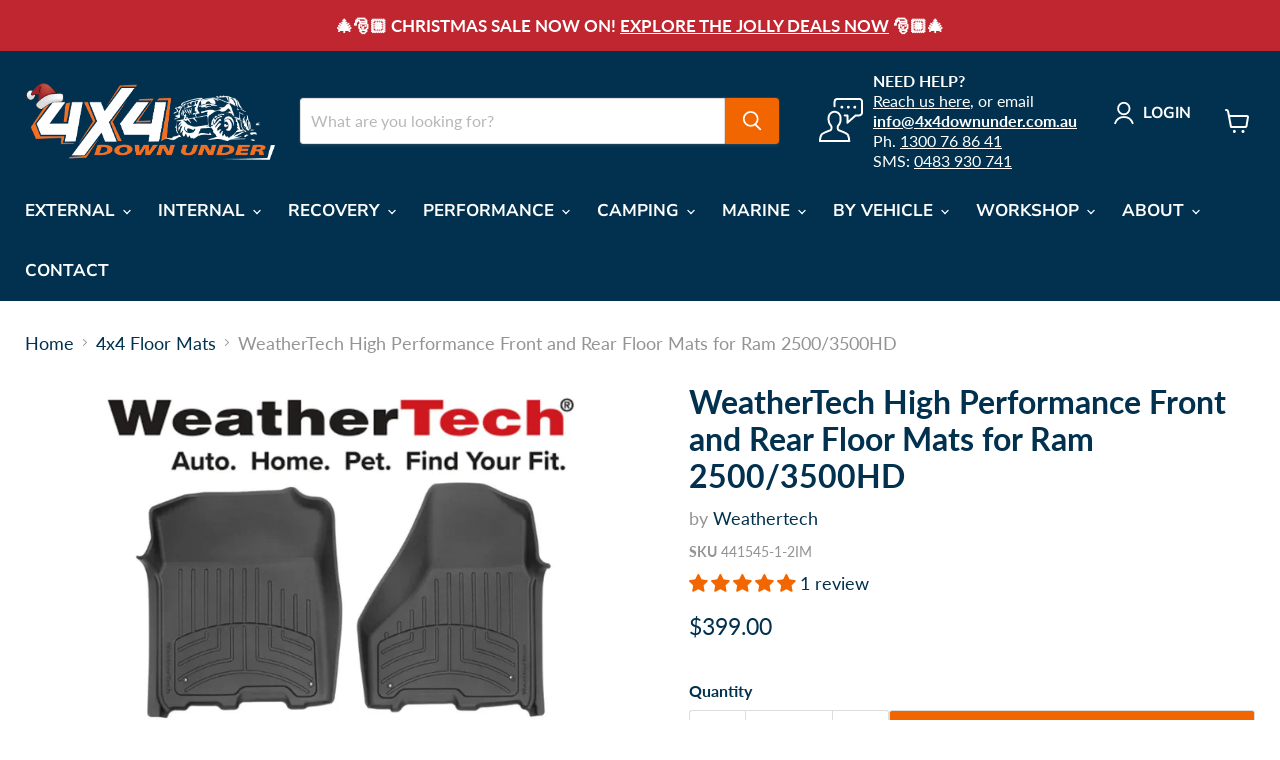

--- FILE ---
content_type: text/html; charset=utf-8
request_url: https://www.4x4downunder.com.au/products/weathertech-high-performance-front-and-rear-floor-mats
body_size: 94247
content:
<!doctype html>
<html class="no-js no-touch" lang="en">
  <head>
<script async crossorigin fetchpriority="high" src="/cdn/shopifycloud/importmap-polyfill/es-modules-shim.2.4.0.js"></script>
<script>
  window.Store = window.Store || {};
  window.Store.id = 19268595;
</script>



    

    <meta charset="utf-8">
    <meta http-equiv="x-ua-compatible" content="IE=edge">

    <link rel="preconnect" href="https://cdn.shopify.com">
    <link rel="preconnect" href="https://fonts.shopifycdn.com">
    <link rel="preconnect" href="https://v.shopify.com">
    <link rel="preconnect" href="https://cdn.shopifycloud.com">

    <title>WeatherTech High Performance Front and Rear Floor Mats for Ram 2500/3500HD — 4x4 Down Under</title>

    
      <meta name="description" content="WeatherTech high performance front and rear floor mats for Ram 2500/3500HD. Custom fit TPE protection at 4x4 Down Under.">
    

    
      <link rel="shortcut icon" href="//www.4x4downunder.com.au/cdn/shop/files/4x4DU-Fav_78125f5c-7198-4be3-af3f-b3b94a1b4955_32x32.png?v=1638309962" type="image/png">
    

    
      <link rel="canonical" href="https://www.4x4downunder.com.au/products/weathertech-high-performance-front-and-rear-floor-mats" />
    

    

    
    
    <meta name="viewport" content="width=device-width">

    
    





<meta property="og:site_name" content="4x4 Down Under">
<meta property="og:url" content="https://www.4x4downunder.com.au/products/weathertech-high-performance-front-and-rear-floor-mats">
<meta property="og:title" content="WeatherTech High Performance Front and Rear Floor Mats for Ram 2500/3500HD">
<meta property="og:type" content="product">
<meta property="og:description" content="WeatherTech high performance front and rear floor mats for Ram 2500/3500HD. Custom fit TPE protection at 4x4 Down Under.">




    
    
    

    
    
    <meta
      property="og:image"
      content="https://www.4x4downunder.com.au/cdn/shop/files/weathertech-high-performance-front-rear-floor-mats-car-360_1200x1200.webp?v=1755580565"
    />
    <meta
      property="og:image:secure_url"
      content="https://www.4x4downunder.com.au/cdn/shop/files/weathertech-high-performance-front-rear-floor-mats-car-360_1200x1200.webp?v=1755580565"
    />
    <meta property="og:image:width" content="1200" />
    <meta property="og:image:height" content="1200" />
    
    
    <meta property="og:image:alt" content="WeatherTech High Performance Front and Rear Floor Mats" />
  












<meta name="twitter:title" content="WeatherTech High Performance Front and Rear Floor Mats for Ram 2500/3500HD">
<meta name="twitter:description" content="WeatherTech high performance front and rear floor mats for Ram 2500/3500HD. Custom fit TPE protection at 4x4 Down Under.">


    
    
    
      
      
      <meta name="twitter:card" content="summary">
    
    
    <meta
      property="twitter:image"
      content="https://www.4x4downunder.com.au/cdn/shop/files/weathertech-high-performance-front-rear-floor-mats-car-360_1200x1200_crop_center.webp?v=1755580565"
    />
    <meta property="twitter:image:width" content="1200" />
    <meta property="twitter:image:height" content="1200" />
    
    
    <meta property="twitter:image:alt" content="WeatherTech High Performance Front and Rear Floor Mats" />
  



    <link rel="preload" href="//www.4x4downunder.com.au/cdn/fonts/nunito_sans/nunitosans_n7.25d963ed46da26098ebeab731e90d8802d989fa5.woff2" as="font" crossorigin="anonymous">
    <link rel="preload" as="style" href="//www.4x4downunder.com.au/cdn/shop/t/82/assets/theme.css?v=143072753620735233351765335165"><script type="importmap">
{
  "imports": {
    "element.base-media": "//www.4x4downunder.com.au/cdn/shop/t/82/assets/element.base-media.js?v=61305152781971747521763001912",
    "element.image.parallax": "//www.4x4downunder.com.au/cdn/shop/t/82/assets/element.image.parallax.js?v=59188309605188605141763001912",
    "element.model": "//www.4x4downunder.com.au/cdn/shop/t/82/assets/element.model.js?v=101001098341450788491763001913",
    "element.quantity-selector": "//www.4x4downunder.com.au/cdn/shop/t/82/assets/element.quantity-selector.js?v=68208048201360514121763001914",
    "element.text.rte": "//www.4x4downunder.com.au/cdn/shop/t/82/assets/element.text.rte.js?v=28194737298593644281763001915",
    "element.video": "//www.4x4downunder.com.au/cdn/shop/t/82/assets/element.video.js?v=47354384994497331701763001915",
    "es-module-shims": "//www.4x4downunder.com.au/cdn/shop/t/82/assets/es-module-shims.min.js?v=3197203922110785981763001917",
    "is-land": "//www.4x4downunder.com.au/cdn/shop/t/82/assets/is-land.min.js?v=92343381495565747271763001956",
    "lightbox": "//www.4x4downunder.com.au/cdn/shop/t/82/assets/lightbox.js?v=116354114233759933611763001958",
    "product.gallery": "//www.4x4downunder.com.au/cdn/shop/t/82/assets/product.gallery.js?v=169430556141423714401763001991",
    "section.slideshow": "//www.4x4downunder.com.au/cdn/shop/t/82/assets/section.slideshow.js?v=176892809315355130961763001995",
    "util.events": "//www.4x4downunder.com.au/cdn/shop/t/82/assets/util.events.js?v=163430142883111782711763002021",
    "util.misc": "//www.4x4downunder.com.au/cdn/shop/t/82/assets/util.misc.js?v=117964846174238173191763002025",
    "util.resource-loader": "//www.4x4downunder.com.au/cdn/shop/t/82/assets/util.resource-loader.js?v=81301169148003274841763002025",
    "utility.stylesheet": "//www.4x4downunder.com.au/cdn/shop/t/82/assets/utility.stylesheet.js?v=115421978848924304161763002026",
    "vendor.drift-zoom": "//www.4x4downunder.com.au/cdn/shop/t/82/assets/vendor.drift-zoom.js?v=58010873367620907491763002027",
    "vendor.in-view": "//www.4x4downunder.com.au/cdn/shop/t/82/assets/vendor.in-view.js?v=126891093837844970591763002027",
    "vendor.photoswipe-ui-default": "//www.4x4downunder.com.au/cdn/shop/t/82/assets/vendor.photoswipe-ui-default.min.js?v=60644649669025199041763002028",
    "vendor.photoswipe": "//www.4x4downunder.com.au/cdn/shop/t/82/assets/vendor.photoswipe.min.js?v=169650331104647059261763002029",
    "vendor.swiper": "//www.4x4downunder.com.au/cdn/shop/t/82/assets/vendor.swiper.js?v=18393553757305362231763002030"
  }
}
</script><script>
  if (!(HTMLScriptElement.supports && HTMLScriptElement.supports('importmap'))) {
    const el = document.createElement('script')
    el.async = true
    el.src = "//www.4x4downunder.com.au/cdn/shop/t/82/assets/es-module-shims.min.js?v=3197203922110785981763001917"
    document.head.appendChild(el)
  }
</script>
<script type="module" src="//www.4x4downunder.com.au/cdn/shop/t/82/assets/is-land.min.js?v=92343381495565747271763001956"></script>
<style data-shopify>:root {
    /* Core Sizes */
    --size-0-25: 0.0625rem; /* 1px */
    --size-0-5: 0.125rem; /* 2px */
    --size-1: 0.25rem; /* 4px */
    --size-1-5: 0.375rem; /* 6px */
    --size-2: 0.5rem; /* 8px */
    --size-2-5: 0.625rem; /* 10px */
    --size-3: 0.75rem; /* 12px */
    --size-3-5: 0.875rem; /* 14px */
    --size-4: 1rem; /* 16px */
    --size-4-5: 1.125rem; /* 18px */
    --size-5: 1.25rem; /* 20px */
    --size-5-5: 1.375rem; /* 22px */
    --size-6: 1.5rem; /* 24px */
    --size-6-5: 1.625rem; /* 26px */
    --size-7: 1.75rem; /* 28px */
    --size-7-5: 1.875rem; /* 30px */
    --size-8: 2rem; /* 32px */
    --size-8-5: 2.125rem; /* 34px */
    --size-9: 2.25rem; /* 36px */
    --size-9-5: 2.375rem; /* 38px */
    --size-10: 2.5rem; /* 40px */
    --size-11: 2.75rem; /* 44px */
    --size-12: 3rem; /* 48px */
    --size-14: 3.5rem; /* 56px */
    --size-16: 4rem; /* 64px */
    --size-18: 4.5rem; /* 72px */
    --size-20: 5rem; /* 80px */
    --size-24: 6rem; /* 96px */
    --size-28: 7rem; /* 112px */
    --size-32: 8rem; /* 128px */

    /* Text Sizes */
    --text-size-2: 0.5rem; /* 8px */
    --text-size-2-5: 0.625rem; /* 10px */
    --text-size-3: 0.75rem; /* 12px */
    --text-size-3-5: 0.875rem; /* 14px */
    --text-size-4: 1rem; /* 16px */
    --text-size-4-5: 1.125rem; /* 18px */
    --text-size-5: 1.25rem; /* 20px */
    --text-size-5-5: 1.375rem; /* 22px */
    --text-size-6: 1.5rem; /* 24px */
    --text-size-6-5: 1.625rem; /* 26px */
    --text-size-7: 1.75rem; /* 28px */
    --text-size-7-5: 1.875rem; /* 30px */
    --text-size-8: 2rem; /* 32px */
    --text-size-8-5: 2.125rem; /* 34px */
    --text-size-9: 2.25rem; /* 36px */
    --text-size-9-5: 2.375rem; /* 38px */
    --text-size-10: 2.5rem; /* 40px */
    --text-size-11: 2.75rem; /* 44px */
    --text-size-12: 3rem; /* 48px */
    --text-size-14: 3.5rem; /* 56px */
    --text-size-16: 4rem; /* 64px */
    --text-size-18: 4.5rem; /* 72px */
    --text-size-20: 5rem; /* 80px */
    --text-size-24: 6rem; /* 96px */
    --text-size-28: 7rem; /* 112px */
    --text-size-32: 8rem; /* 128px */

    /* Line */
    --line-size-none: 0px;
    --line-size-xs: 0.5px;
    --line-size-sm: 1px;
    --line-size-md: 2px;
    --line-size-lg: 4px;
    --line-size-xl: 8px;

    /* Gap */
    --gap-size-none: 0px;
    --gap-size-xs: 8px;
    --gap-size-sm: 16px;
    --gap-size-md: 32px;
    --gap-size-lg: 48px;
    --gap-size-xl: 64px;

    /* Radius */
    --radius-xs: 4px;
    --radius-sm: 8px;
    --radius-md: 12px;
    --radius-lg: 16px;
    --radius-xl: 24px;
    --radius-2xl: 32px;
    --radius-none: 0px;
    --radius-full: 999px;

    /* Dropshadow */
    --shadow-none: 0px 0px 0px 0px rgba(0, 0, 0, 0);
    --shadow-sm: 0px 1px 2px 0px rgba(0, 0, 0, 0.08);
    --shadow-md: 0px 2px 4px -1px rgba(0, 0, 0, 0.08);
    --shadow-lg: 0px 8px 16px -4px rgba(0, 0, 0, 0.08);
    --shadow-xl: 0px 16px 32px -6px rgba(0, 0, 0, 0.12);
    --shadow-2xl: 0px 16px 64px -12px rgba(0, 0, 0, 0.22);

    /* Font Weights */
    --font-weight-100: 100;
    --font-weight-200: 200;
    --font-weight-300: 300;
    --font-weight-400: 400;
    --font-weight-500: 500;
    --font-weight-600: 600;
    --font-weight-700: 700;
    --font-weight-800: 800;
    --font-weight-900: 900;

    /* Letter Spacings */
    --letter-space-2xs: -0.05em;
    --letter-space-xs: -0.03em;
    --letter-space-sm: -0.015em;
    --letter-space-md: 0em;
    --letter-space-lg: 0.015em;
    --letter-space-xl: 0.03em;
    --letter-space-2xl: 0.05em;
    --letter-space-3xl: 0.08em;
    --letter-space-4xl: 0.12em;

    /* Line Heights */
    --line-height-2xs: 0.9;
    --line-height-xs: 1;
    --line-height-sm: 1.1;
    --line-height-md: 1.2;
    --line-height-lg: 1.5;
    --line-height-xl: 1.7;
    --line-height-2xl: 2;

    /* Color Shades */
    --shade-0: 0%;
    --shade-4: 4%;
    --shade-8: 8%;
    --shade-12: 12%;
    --shade-16: 16%;
    --shade-20: 20%;
    --shade-30: 30%;
    --shade-40: 40%;
    --shade-50: 50%;
    --shade-60: 60%;
    --shade-70: 70%;
    --shade-80: 80%;
    --shade-90: 90%;
    --shade-100: 100%;
  }</style><style data-shopify>/* Root Variables */
  :root {
    --root-font-size: 16px;
    --root-color-primary: #000;
    --root-color-secondary: #fff;
  }

  /* Colors */
  :root {
    --color-primary: var(--root-color-primary);
    --color-secondary: var(--root-color-secondary);
    --color-focus: #4a9afc;
    --color-error: #ba4444;
    --color-price: var(--color-primary);
    --color-text-savings: var(--color-primary);
    --disabled-grey: #f6f6f6;
    --disabled-border: #b6b6b6;
    --disabled-grey-text: #b6b6b6;
    --success-green: #56ad6a;
    --success-green-bg: #ecfef0;
    --color-sticky-nav-links: #fff;
  }

  /* Body Font Stack */
  :root {
    --body-font-family: 'Arial';
    --body-font-family-fallback: 'sans-serif';
    --body-font-weight: var(--font-weight-400);
    --body-letter-spacing: var(--letter-space-md);
    --body-line-height: var(--line-height-md);
    --body-text-transform: none;
    --body-lg-font-size: var(--text-size-4);
    --body-md-font-size: var(--text-size-3-5);
    --body-sm-font-size: var(--text-size-3);
    --body-xs-font-size: var(--text-size-2-5);

    @media screen and (min-width: 769px) {
      --body-lg-font-size: var(--text-size-4-5);
      --body-md-font-size: var(--text-size-4);
      --body-sm-font-size: var(--text-size-3-5);
      --body-xs-font-size: var(--text-size-3);
    }
  }

  /* Heading Font Stack */
  :root {
    --heading-font-family: 'Arial';
    --heading-font-family-fallback: 'sans-serif';
    --heading-font-weight: var(--font-weight-700);
    --heading-letter-spacing: var(--letter-space-md);

    --heading-2xl-line-height: var(--line-height-md);
    --heading-xl-line-height: var(--line-height-md);
    --heading-lg-line-height: var(--line-height-md);
    --heading-md-line-height: var(--line-height-md);
    --heading-sm-line-height: var(--line-height-md);
    --heading-xs-line-height: var(--line-height-md);

    --heading-2xl-font-size: var(--text-size-12);
    --heading-xl-font-size: var(--text-size-8);
    --heading-lg-font-size: var(--text-size-6);
    --heading-md-font-size: var(--text-size-5);
    --heading-sm-font-size: var(--text-size-4-5);
    --heading-xs-font-size: var(--text-size-4);

    @media screen and (min-width: 769px) {
      --heading-2xl-font-size: var(--text-size-16);
      --heading-xl-font-size: var(--text-size-12);
      --heading-lg-font-size: var(--text-size-8);
      --heading-md-font-size: var(--text-size-6);
      --heading-sm-font-size: var(--text-size-5);
      --heading-xs-font-size: var(--text-size-4-5);
    }
  }

  /* Accent Font Stack */
  :root {
    --accent-font-family: 'Arial';
    --accent-font-family-fallback: 'sans-serif';
    --accent-font-weight: var(--font-weight-400);
    --accent-letter-spacing: var(--letter-space-4xl);
    --accent-line-height: var(--line-height-md);
    --accent-text-transform: uppercase;
  }

  /* ==================================================================== */
  /* OLD CSS VARIABLES THAT NEEDS TO 🔥 */
  /* ==================================================================== */
  :root {
    --z-index-modal: 30;
    --z-index-toolbar: 7;
    --z-index-header: 6;
    --z-index-header-submenu: 7;
    --z-index-header-bottom-row: 3;
    --z-index-header-drawers: 5;
    --z-index-header-drawers-mobile: 3;
    --z-index-header-search: 7;
    --z-index-loader: 4;
    --z-index-header-search-overlay: 1;
    --url-ico-select: url(//www.4x4downunder.com.au/cdn/shop/t/82/assets/ico-select.svg);
    --url-swirl-svg: url(//www.4x4downunder.com.au/cdn/shop/t/82/assets/swirl.svg);
    --header-padding-bottom: 0;
    --gutter: 30px;
    --page-width: 1500px;
    --page-width-narrow: 1000px;
    --page-width-gutter-small: 17px;
    --grid-gutter: 22px;
    --grid-gutter-small: 16px;
    --slide-curve: 0.25s cubic-bezier(0.165, 0.84, 0.44, 1);
    --drawer-box-shadow: 0 10px 25px rgba(0, 0, 0, 0.15);
    --product-grid-margin: 10px;
    --product-grid-padding: 12px;
    --product-radius: 10px;
    --page-top-padding: 35px;
    --page-narrow: 780px;
    --page-width-padding: 40px;
    --grid-gutter: 22px;
    --index-section-padding: 60px;
    --section-header-bottom: 40px;
    --size-chart-margin: 30px 0;
    --size-chart-icon-margin: 5px;
    --newsletter-reminder-padding: 20px 30px 20px 25px;
    --text-frame-margin: 10px;
    --desktop-menu-chevron-size: 10px;
    --site-nav-item-padding: 20px;
    --site-nav-item-padding-top-bottom: 16px;
    --site-nav-icon-padding: 12px;
  }

  @media screen and (max-width: 768px) {
    :root {
      --page-top-padding: 15px;
      --page-narrow: 330px;
      --page-width-padding: 17px;
      --grid-gutter: 16px;
      --index-section-padding: 40px;
      --section-header-bottom: 25px;
      --text-frame-margin: 7px;
    }
  }</style>
<style data-shopify>:root {
    --text-size-scale-n-4: var(--text-size-2); /* 8px */
    --text-size-scale-n-3: var(--text-size-2-5); /* 10px */
    --text-size-scale-n-2: var(--text-size-3); /* 12px */
    --text-size-scale-n-1: var(--text-size-3-5); /* 14px */
    --text-size-scale-n0: var(--text-size-4); /* 16px */
    --text-size-scale-n1: var(--text-size-4-5); /* 18px */
    --text-size-scale-n2: var(--text-size-5); /* 20px */
    --text-size-scale-n3: var(--text-size-6); /* 24px */
    --text-size-scale-n4: var(--text-size-6-5); /* 26px */
    --text-size-scale-n5: var(--text-size-7); /* 28px */
    --text-size-scale-n6: var(--text-size-8); /* 32px */
    --text-size-scale-n7: var(--text-size-9); /* 36px */
    --text-size-scale-n8: var(--text-size-10); /* 40px */
    --text-size-scale-n9: var(--text-size-12); /* 48px */
    --text-size-scale-n10: var(--text-size-14); /* 56px */
    --text-size-scale-n11: var(--text-size-16); /* 64px */
    --text-size-scale-n12: var(--text-size-18); /* 72px */
    --text-size-scale-n13: var(--text-size-20); /* 80px */
    --text-size-scale-n14: var(--text-size-24); /* 96px */

    --font-weight-scale-n-3: var(--font-weight-100);
    --font-weight-scale-n-2: var(--font-weight-200);
    --font-weight-scale-n-1: var(--font-weight-300);
    --font-weight-scale-n0: var(--font-weight-400);
    --font-weight-scale-n1: var(--font-weight-500);
    --font-weight-scale-n2: var(--font-weight-600);
    --font-weight-scale-n3: var(--font-weight-700);
    --font-weight-scale-n4: var(--font-weight-800);
    --font-weight-scale-n5: var(--font-weight-900);

    --letter-spacing-scale-n-3: var(--letter-space-2xs);
    --letter-spacing-scale-n-2: var(--letter-space-xs);
    --letter-spacing-scale-n-1: var(--letter-space-sm);
    --letter-spacing-scale-n0: var(--letter-space-md);
    --letter-spacing-scale-n1: var(--letter-space-lg);
    --letter-spacing-scale-n2: var(--letter-space-xl);
    --letter-spacing-scale-n3: var(--letter-space-2xl);
    --letter-spacing-scale-n4: var(--letter-space-3xl);
    --letter-spacing-scale-n5: var(--letter-space-4xl);

    --line-height-scale-n-3: var(--line-height-2xs);
    --line-height-scale-n-2: var(--line-height-xs);
    --line-height-scale-n-1: var(--line-height-sm);
    --line-height-scale-n0: var(--line-height-md);
    --line-height-scale-n1: var(--line-height-lg);
    --line-height-scale-n2: var(--line-height-xl);
    --line-height-scale-n3: var(--line-height-2xl);

    /* Body Font Scales *//* Heading Font Scales *//* Accent Font Scales */@media screen and (min-width: 769px) {
      /* Body Font Desktop Sizes *//* Heading Desktop Font Sizes */}
  }</style>
<style data-shopify>:root {
    

    
  }

  

  

  /* LEGACY TOKENS THAT WE NEED TO KILLLLLLLLLLLLL */
  /* --------------------------------------------- */

  :root {
    /* Fixed colors */
    --color-price: ;
    --color-text-savings: ;

    /* TODO: Move to component that uses this */
    --color-button-primary: #000; /* TODO: Remove this */
    --color-button-primary-light: #1a1a1a; /* TODO: Remove this */
    --color-button-primary-dim: #000000; /* TODO: Remove this */
    --color-button-primary-text: #ffffff; /* TODO: Remove this */

    --color-sale-tag: ;
    --color-sale-tag-text: ;
  }</style><style data-shopify>
  :root {
    

    --color-background: #fff;
    --color-background-alpha-0: rgba(255, 255, 255, 0);
    --color-background-alpha-90: rgba(255, 255, 255, 0.9);

    /* Typography */
    
    
    --color-headings: #1d1d1d;
    --color-text: #1d1d1d;

    --color-text-05: #f4f4f4;
    --color-text-05-alpha-0: rgba(244, 244, 244, 0);

    --color-text-hover: #1d1d1d;
    --color-text-light: #1d1d1d;
    --color-links: #046e82;
    --color-link-hover: #1d1d1d;

    /* Products */
    --color-products-in-stock: #268c0b;
    --color-products-low-stock: #cc1313;
    --color-products-no-stock: #121212;

    /* Buttons */
    
    

    --color-button-text: #ffffff;
    --color-button-background: #f04f36;
    --color-button-background-hover: #f2614a;

    --color-button-background-focus: #dddddd;
    --color-button-disable: #939393;

    --color-button-secondary-text: #f04f36;
    --color-button-secondary-background: #ffffff;
    --color-button-secondary-background-hover: #ffffff;
    --color-button-secondary-background-focus: #e6e6e6;
    --color-button-secondary-border: #dddddd;
    --color-button-secondary-border-hover: #c7c7c7;

    --button-primary-text-color: #ffffff;
    --button-primary-text-color-highlight: #ffffff;
    --button-primary-bg-color: #000000;
    --button-primary-bg-color-highlight: #606060;
    --button-primary-border-color: rgba(0,0,0,0);
    --button-primary-border-color-highlight: rgba(0,0,0,0);

    --button-secondary-text-color: #000000;
    --button-secondary-text-color-highlight: #ffffff;
    --button-secondary-bg-color: rgba(0,0,0,0);
    --button-secondary-bg-color-highlight: #000000;
    --button-secondary-border-color: #000000;
    --button-secondary-border-color-highlight: #000000;

    --button-link-text-color: #000000;
    --button-link-text-color-highlight: #ccc;

    /* Header */
    --color-header-text: #1d1d1d;
    --color-header-background: #fff;

    /* Forms */
    
    --color-input-text: #4d4d4d;

    --color-input-text-hover: #dddddd;

    --color-input-background: #fff;
    --color-input-background-hover: #f4f4f4;

    --color-input-border: #dddddd;
    --color-input-border-alpha-25: rgba(221, 221, 221, 0.25);


    --color-input-border-morph-2: #c7c7c7;
    --color-input-border-morph-4: #b1b1b1;
    --color-input-border-morph-10: #858585;
    --color-input-border-morph-12: #767676;

    --color-input-border-hover: #c7c7c7;

    --color-product-sale-accent: #f04f36;
    --color-product-review-star: #ffab41;

    /* Footer */
    --color-footer-text: #1d1d1d;

    --color-footer-background: #f5f3ed;


    --color-footer-link: #3c3c3c;
    --color-footer-color-alt: rgba(29, 29, 29, 0.8);
    --color-additional-accent: rgba(29, 29, 29, 0.5);

    /* Placeholders */
    --color-placeholder-background: #ededed;
    --color-placeholder-fill: #b0b0b0;

    /* General */
    
    
    
    --color-black: #000;
    --color-white: #fff;

    --color-border: #808080;
    --color-border-modify: rgba(128, 128, 128, 0.3);
    --color-border-less-soft: rgba(0, 0, 0, 0.25);
    --color-border-soft: rgba(0, 0, 0, 0.15);
    --color-border-softer: rgba(0, 0, 0, 0.1);


    --color-overlay-background: Liquid error (snippets/head.styles.legacy-settings-color line 118): Alpha must be a float between 0 and 1;


    --color-background-8: #ededed;
    --color-background-4: #f6f6f6;

    --color-background-light: #f2f2f2;
    --color-search-category-background: #e8e8e8;

    --color-box-shadow-border: rgba(128, 128, 128, 0.16);
    --color-box-shadow-shadow: rgba(128, 128, 128, 0.11);
    --color-box-shadow-border-focused: rgba(128, 128, 128, 0.5);
    --color-box-shadow-shadow-focused: rgba(128, 128, 128, 0.5);

    --color-box-shadow-shadow-headings: rgba(128, 128, 128, 0.05);

    --color-error: #f05d5d;
    --color-success: #51a551;
    --color-warning: #dfa354;
    --color-highlight: #fffbd9;
    --color-notice: --color-text;
    --color-sale: --color-product-sale-accent;
    --color-star: --color-product-review-star;
    --color-star-empty: #8e8e8e;

    --color-facebook: #425dab;
    --color-x: #000;
    --color-pinterest: #bd1c1c;
    --color-linkedin: #0077B5;
  }
</style>
<style data-shopify>:root {
    --heading-font-family: 'Open Sans', sans-serif;
    --heading-font-weight: 400;
    --heading-letter-spacing: 0px;
    --body-font-family: 'Open Sans', sans-serif;

    --heading-font-style: normal;
    --subheading-font-family: 'Open Sans', sans-serif;
    --button-font-family: 'Open Sans', sans-serif;

    /* Font sizes */
    --heading-xl-font-size: 40px;
    --heading-lg-font-size: 20px;
    --body-md-font-size: 15px;

    --button-primary-font-size: 1rem;
    --button-primary-line-height: inherit;

    --button-secondary-font-size: 1rem;
    --button-secondary-line-height: inherit;

    --button-link-style-font-size: 1rem;
    --button-link-style-line-height: inherit;

    --heading-responsive: 1;
    --subheading-responsive: 1;

    /* Button styles */
    --button-font-weight: 700;
    --button-font-style: normal;
    --button-letter-spacing: 0px;
    --button-transition-speed: 0.3s;
    --button-font-capitalization: none;

    --button-primary-border-radius: 0px;
    --button-secondary-border-radius: 0px;
    --button-link-underline-thickness: 1px;
    --button-link-underline-style: solid;
  }</style>



<style data-shopify>
  :root {
    /* Backgrounds */
    
    

    --color-background: 
      
rgb(255, 255, 255)
    ;
    --color-background-alpha-0: rgba(255, 255, 255, 0);
    --color-background-alpha-90: rgba(255, 255, 255, 0.9);

    /* Typography */
    --color-headings: #01314e;
    --color-text: #01314e;

    --color-text-05: #f2f5f6;
    --color-text-05-alpha-0: rgba(242, 245, 246, 0);

    
    

    
    
    
    

    --color-text-hover: 
      
#024d7a
    ;
    --color-text-light: #949494;
    --color-links: #01314e;

    
    
    

    --color-link-hover: 
      
#014268
    ;

    /* Products */
    --color-products-in-stock: #3C9342;
    --color-products-low-stock: #E99114;
    --color-products-no-stock: #BF262F;

    /* Buttons */
    --color-button-text: #ffffff;
    --color-button-background: #f26601;
    --color-button-background-hover: rgb(243, 117, 26);

    
    

    --color-button-background-focus: 
      
#d45901
    ;
    --color-button-disable: #797979;

    --color-button-secondary-text: #ffffff;
    --color-button-secondary-background: #f26601;
    --color-button-secondary-background-hover: rgb(245, 133, 52);

    
    

    --color-button-secondary-background-focus: 
      
#d45901
    ;
    --color-button-secondary-border: #dddddd;

    
    

    --color-button-secondary-border-hover: 
      
#cecece
    ;

    /* Header */
    --color-header-text: #ffffff;

    
    

    --color-header-background: 
      
rgb(1, 49, 78)
    ;

    /* Forms */
    --color-input-text: #4d4d4d;

    
    

    --color-input-text-hover: 
      
#434343
    ;

    --color-input-background: #ffffff;
    --color-input-background-hover: #f2f5f6;

    --color-input-border: #dddddd;
    --color-input-border-alpha-25: rgba(221, 221, 221, 0.25);

    

    
    

    
    

    
    

    
    

    --color-input-border-morph-2: 
      
#cecece
    ;
    --color-input-border-morph-4: 
      
#bebebe
    ;
    --color-input-border-morph-10: 
      
#919191
    ;
    --color-input-border-morph-12: 
      
#818181
    ;

    --color-input-border-hover: 
      
#cecece
    ;

    --color-product-sale-accent: #f04f36;
    --color-product-review-star: #ffab41;

    /* Footer */
    --color-footer-text: #ffffff;

    
    

    --color-footer-background: 
      
rgb(1, 49, 78)
    ;

    
    

    --color-footer-link: 
      
#ebebeb
    ;
    --color-footer-color-alt: rgba(255, 255, 255, 0.8);
    --color-additional-accent: rgba(255, 255, 255, 0.5);

    /* Placeholders */
    --color-placeholder-background: #ebeff1;
    --color-placeholder-fill: #a6b7c1;

    /* General */
    
    

    --color-black: #000;
    --color-white: #fff;

    
    
    
    

    
    

    --color-border: rgb(128, 128, 128);
    --color-border-modify: rgba(128, 128, 128, 0.3);
    --color-border-less-soft: rgba(0, 0, 0, 0.25);
    --color-border-soft: rgba(0, 0, 0, 0.15);
    --color-border-softer: rgba(0, 0, 0, 0.1);

    

    --color-overlay-background: rgba(1, 49, 78, 0.5);

    

    --color-background-8: #ebeff1;
    --color-background-4: #f5f7f8;

    --color-background-light: #f2f5f6;
    --color-search-category-background: #e6eaed;

    --color-box-shadow-border: rgba(128, 128, 128, 0.16);
    --color-box-shadow-shadow: rgba(128, 128, 128, 0.11);
    --color-box-shadow-border-focused: rgba(128, 128, 128, 0.5);
    --color-box-shadow-shadow-focused: rgba(128, 128, 128, 0.5);

    --color-box-shadow-shadow-headings: rgba(128, 128, 128, 0.05);

    --color-error: #f05d5d;
    --color-success: #51a551;
    --color-warning: #dfa354;
    --color-highlight: #fffbd9;
    --color-notice: --color-text;
    --color-sale: --color-product-sale-accent;
    --color-star: --color-product-review-star;
    --color-star-empty: #8098a7;

    --color-facebook: #425dab;
    --color-x: #000;
    --color-pinterest: #bd1c1c;
    --color-linkedin: #0077B5;
  }
</style>

<style data-shopify>:root {
    /* Override heading font stack with empire legacy settings */
    --heading-font-family: Lato,sans-serif;
    --heading-font-scale: 1.0;
    --heading-font-weight: 700;
    --heading-font-style: normal;
    --heading-font-capitalization: initial;
    --heading-letter-spacing: 0.0em;
    --subheading-font-family: 'Nunito Sans', sans-serif;
    --button-font-family: Lato,sans-serif;
    --button-font-capitalization: initial;
    --button-letter-spacing: 0.0em;

    --heading-responsive: 1;
    --subheading-responsive: 1;
    --body-font-family: Lato;
  }</style><script>window.performance && window.performance.mark && window.performance.mark('shopify.content_for_header.start');</script><meta id="shopify-digital-wallet" name="shopify-digital-wallet" content="/19268595/digital_wallets/dialog">
<meta name="shopify-checkout-api-token" content="1c33b27c95639598d123ef6711f90aac">
<meta id="in-context-paypal-metadata" data-shop-id="19268595" data-venmo-supported="false" data-environment="production" data-locale="en_US" data-paypal-v4="true" data-currency="AUD">
<link rel="alternate" type="application/json+oembed" href="https://www.4x4downunder.com.au/products/weathertech-high-performance-front-and-rear-floor-mats.oembed">
<script async="async" src="/checkouts/internal/preloads.js?locale=en-AU"></script>
<link rel="preconnect" href="https://shop.app" crossorigin="anonymous">
<script async="async" src="https://shop.app/checkouts/internal/preloads.js?locale=en-AU&shop_id=19268595" crossorigin="anonymous"></script>
<script id="apple-pay-shop-capabilities" type="application/json">{"shopId":19268595,"countryCode":"AU","currencyCode":"AUD","merchantCapabilities":["supports3DS"],"merchantId":"gid:\/\/shopify\/Shop\/19268595","merchantName":"4x4 Down Under","requiredBillingContactFields":["postalAddress","email","phone"],"requiredShippingContactFields":["postalAddress","email","phone"],"shippingType":"shipping","supportedNetworks":["visa","masterCard","amex","jcb"],"total":{"type":"pending","label":"4x4 Down Under","amount":"1.00"},"shopifyPaymentsEnabled":true,"supportsSubscriptions":true}</script>
<script id="shopify-features" type="application/json">{"accessToken":"1c33b27c95639598d123ef6711f90aac","betas":["rich-media-storefront-analytics"],"domain":"www.4x4downunder.com.au","predictiveSearch":true,"shopId":19268595,"locale":"en"}</script>
<script>var Shopify = Shopify || {};
Shopify.shop = "4x4-du.myshopify.com";
Shopify.locale = "en";
Shopify.currency = {"active":"AUD","rate":"1.0"};
Shopify.country = "AU";
Shopify.theme = {"name":"LIVE [12.2.0]","id":156386459873,"schema_name":"Empire","schema_version":"12.2.0","theme_store_id":null,"role":"main"};
Shopify.theme.handle = "null";
Shopify.theme.style = {"id":null,"handle":null};
Shopify.cdnHost = "www.4x4downunder.com.au/cdn";
Shopify.routes = Shopify.routes || {};
Shopify.routes.root = "/";</script>
<script type="module">!function(o){(o.Shopify=o.Shopify||{}).modules=!0}(window);</script>
<script>!function(o){function n(){var o=[];function n(){o.push(Array.prototype.slice.apply(arguments))}return n.q=o,n}var t=o.Shopify=o.Shopify||{};t.loadFeatures=n(),t.autoloadFeatures=n()}(window);</script>
<script>
  window.ShopifyPay = window.ShopifyPay || {};
  window.ShopifyPay.apiHost = "shop.app\/pay";
  window.ShopifyPay.redirectState = null;
</script>
<script id="shop-js-analytics" type="application/json">{"pageType":"product"}</script>
<script defer="defer" async type="module" src="//www.4x4downunder.com.au/cdn/shopifycloud/shop-js/modules/v2/client.init-shop-cart-sync_DGjqyID6.en.esm.js"></script>
<script defer="defer" async type="module" src="//www.4x4downunder.com.au/cdn/shopifycloud/shop-js/modules/v2/chunk.common_CM5e3XYf.esm.js"></script>
<script type="module">
  await import("//www.4x4downunder.com.au/cdn/shopifycloud/shop-js/modules/v2/client.init-shop-cart-sync_DGjqyID6.en.esm.js");
await import("//www.4x4downunder.com.au/cdn/shopifycloud/shop-js/modules/v2/chunk.common_CM5e3XYf.esm.js");

  window.Shopify.SignInWithShop?.initShopCartSync?.({"fedCMEnabled":true,"windoidEnabled":true});

</script>
<script>
  window.Shopify = window.Shopify || {};
  if (!window.Shopify.featureAssets) window.Shopify.featureAssets = {};
  window.Shopify.featureAssets['shop-js'] = {"shop-cart-sync":["modules/v2/client.shop-cart-sync_DS_n0f7A.en.esm.js","modules/v2/chunk.common_CM5e3XYf.esm.js"],"shop-button":["modules/v2/client.shop-button_CNT-NO5k.en.esm.js","modules/v2/chunk.common_CM5e3XYf.esm.js"],"init-fed-cm":["modules/v2/client.init-fed-cm_iCBVkvTB.en.esm.js","modules/v2/chunk.common_CM5e3XYf.esm.js"],"shop-cash-offers":["modules/v2/client.shop-cash-offers_Bicqpat5.en.esm.js","modules/v2/chunk.common_CM5e3XYf.esm.js","modules/v2/chunk.modal_Dl937Oy4.esm.js"],"avatar":["modules/v2/client.avatar_BTnouDA3.en.esm.js"],"init-windoid":["modules/v2/client.init-windoid_BqfVjynn.en.esm.js","modules/v2/chunk.common_CM5e3XYf.esm.js"],"init-shop-email-lookup-coordinator":["modules/v2/client.init-shop-email-lookup-coordinator_CrkkCzDo.en.esm.js","modules/v2/chunk.common_CM5e3XYf.esm.js"],"shop-toast-manager":["modules/v2/client.shop-toast-manager_HMMtSVHE.en.esm.js","modules/v2/chunk.common_CM5e3XYf.esm.js"],"pay-button":["modules/v2/client.pay-button_B57g7222.en.esm.js","modules/v2/chunk.common_CM5e3XYf.esm.js"],"shop-login-button":["modules/v2/client.shop-login-button_CZKuy_To.en.esm.js","modules/v2/chunk.common_CM5e3XYf.esm.js","modules/v2/chunk.modal_Dl937Oy4.esm.js"],"init-shop-cart-sync":["modules/v2/client.init-shop-cart-sync_DGjqyID6.en.esm.js","modules/v2/chunk.common_CM5e3XYf.esm.js"],"init-customer-accounts":["modules/v2/client.init-customer-accounts_CxJ7KIEv.en.esm.js","modules/v2/client.shop-login-button_CZKuy_To.en.esm.js","modules/v2/chunk.common_CM5e3XYf.esm.js","modules/v2/chunk.modal_Dl937Oy4.esm.js"],"init-shop-for-new-customer-accounts":["modules/v2/client.init-shop-for-new-customer-accounts_BDK66bKM.en.esm.js","modules/v2/client.shop-login-button_CZKuy_To.en.esm.js","modules/v2/chunk.common_CM5e3XYf.esm.js","modules/v2/chunk.modal_Dl937Oy4.esm.js"],"lead-capture":["modules/v2/client.lead-capture_QF_QcTqn.en.esm.js","modules/v2/chunk.common_CM5e3XYf.esm.js","modules/v2/chunk.modal_Dl937Oy4.esm.js"],"shop-follow-button":["modules/v2/client.shop-follow-button_Cgw6zD7w.en.esm.js","modules/v2/chunk.common_CM5e3XYf.esm.js","modules/v2/chunk.modal_Dl937Oy4.esm.js"],"checkout-modal":["modules/v2/client.checkout-modal_r-P2WYUC.en.esm.js","modules/v2/chunk.common_CM5e3XYf.esm.js","modules/v2/chunk.modal_Dl937Oy4.esm.js"],"init-customer-accounts-sign-up":["modules/v2/client.init-customer-accounts-sign-up_fcc8iru1.en.esm.js","modules/v2/client.shop-login-button_CZKuy_To.en.esm.js","modules/v2/chunk.common_CM5e3XYf.esm.js","modules/v2/chunk.modal_Dl937Oy4.esm.js"],"shop-login":["modules/v2/client.shop-login_CJN-CB3q.en.esm.js","modules/v2/chunk.common_CM5e3XYf.esm.js","modules/v2/chunk.modal_Dl937Oy4.esm.js"],"payment-terms":["modules/v2/client.payment-terms_C8iL647G.en.esm.js","modules/v2/chunk.common_CM5e3XYf.esm.js","modules/v2/chunk.modal_Dl937Oy4.esm.js"]};
</script>
<script>(function() {
  var isLoaded = false;
  function asyncLoad() {
    if (isLoaded) return;
    isLoaded = true;
    var urls = ["https:\/\/chimpstatic.com\/mcjs-connected\/js\/users\/38e33d5c6b8ddee805408067b\/da0839a2631359fef1f5b5cef.js?shop=4x4-du.myshopify.com","\/\/d1liekpayvooaz.cloudfront.net\/apps\/customizery\/customizery.js?shop=4x4-du.myshopify.com","https:\/\/cdn-bundler.nice-team.net\/app\/js\/bundler.js?shop=4x4-du.myshopify.com","https:\/\/faq.ddshopapps.com\/js\/frontend\/scripttag.js?shop=4x4-du.myshopify.com","https:\/\/accessories.w3apps.co\/js\/accessories.js?shop=4x4-du.myshopify.com","https:\/\/sbzstag.cirkleinc.com\/?shop=4x4-du.myshopify.com","https:\/\/s3.eu-west-1.amazonaws.com\/production-klarna-il-shopify-osm\/0b7fe7c4a98ef8166eeafee767bc667686567a25\/4x4-du.myshopify.com-1763043533795.js?shop=4x4-du.myshopify.com"];
    for (var i = 0; i < urls.length; i++) {
      var s = document.createElement('script');
      s.type = 'text/javascript';
      s.async = true;
      s.src = urls[i];
      var x = document.getElementsByTagName('script')[0];
      x.parentNode.insertBefore(s, x);
    }
  };
  if(window.attachEvent) {
    window.attachEvent('onload', asyncLoad);
  } else {
    window.addEventListener('load', asyncLoad, false);
  }
})();</script>
<script id="__st">var __st={"a":19268595,"offset":39600,"reqid":"200997bc-ffaa-49c2-a8f0-e4592f6bddc8-1765990475","pageurl":"www.4x4downunder.com.au\/products\/weathertech-high-performance-front-and-rear-floor-mats","u":"da2b0fd6c3b3","p":"product","rtyp":"product","rid":8084045758689};</script>
<script>window.ShopifyPaypalV4VisibilityTracking = true;</script>
<script id="captcha-bootstrap">!function(){'use strict';const t='contact',e='account',n='new_comment',o=[[t,t],['blogs',n],['comments',n],[t,'customer']],c=[[e,'customer_login'],[e,'guest_login'],[e,'recover_customer_password'],[e,'create_customer']],r=t=>t.map((([t,e])=>`form[action*='/${t}']:not([data-nocaptcha='true']) input[name='form_type'][value='${e}']`)).join(','),a=t=>()=>t?[...document.querySelectorAll(t)].map((t=>t.form)):[];function s(){const t=[...o],e=r(t);return a(e)}const i='password',u='form_key',d=['recaptcha-v3-token','g-recaptcha-response','h-captcha-response',i],f=()=>{try{return window.sessionStorage}catch{return}},m='__shopify_v',_=t=>t.elements[u];function p(t,e,n=!1){try{const o=window.sessionStorage,c=JSON.parse(o.getItem(e)),{data:r}=function(t){const{data:e,action:n}=t;return t[m]||n?{data:e,action:n}:{data:t,action:n}}(c);for(const[e,n]of Object.entries(r))t.elements[e]&&(t.elements[e].value=n);n&&o.removeItem(e)}catch(o){console.error('form repopulation failed',{error:o})}}const l='form_type',E='cptcha';function T(t){t.dataset[E]=!0}const w=window,h=w.document,L='Shopify',v='ce_forms',y='captcha';let A=!1;((t,e)=>{const n=(g='f06e6c50-85a8-45c8-87d0-21a2b65856fe',I='https://cdn.shopify.com/shopifycloud/storefront-forms-hcaptcha/ce_storefront_forms_captcha_hcaptcha.v1.5.2.iife.js',D={infoText:'Protected by hCaptcha',privacyText:'Privacy',termsText:'Terms'},(t,e,n)=>{const o=w[L][v],c=o.bindForm;if(c)return c(t,g,e,D).then(n);var r;o.q.push([[t,g,e,D],n]),r=I,A||(h.body.append(Object.assign(h.createElement('script'),{id:'captcha-provider',async:!0,src:r})),A=!0)});var g,I,D;w[L]=w[L]||{},w[L][v]=w[L][v]||{},w[L][v].q=[],w[L][y]=w[L][y]||{},w[L][y].protect=function(t,e){n(t,void 0,e),T(t)},Object.freeze(w[L][y]),function(t,e,n,w,h,L){const[v,y,A,g]=function(t,e,n){const i=e?o:[],u=t?c:[],d=[...i,...u],f=r(d),m=r(i),_=r(d.filter((([t,e])=>n.includes(e))));return[a(f),a(m),a(_),s()]}(w,h,L),I=t=>{const e=t.target;return e instanceof HTMLFormElement?e:e&&e.form},D=t=>v().includes(t);t.addEventListener('submit',(t=>{const e=I(t);if(!e)return;const n=D(e)&&!e.dataset.hcaptchaBound&&!e.dataset.recaptchaBound,o=_(e),c=g().includes(e)&&(!o||!o.value);(n||c)&&t.preventDefault(),c&&!n&&(function(t){try{if(!f())return;!function(t){const e=f();if(!e)return;const n=_(t);if(!n)return;const o=n.value;o&&e.removeItem(o)}(t);const e=Array.from(Array(32),(()=>Math.random().toString(36)[2])).join('');!function(t,e){_(t)||t.append(Object.assign(document.createElement('input'),{type:'hidden',name:u})),t.elements[u].value=e}(t,e),function(t,e){const n=f();if(!n)return;const o=[...t.querySelectorAll(`input[type='${i}']`)].map((({name:t})=>t)),c=[...d,...o],r={};for(const[a,s]of new FormData(t).entries())c.includes(a)||(r[a]=s);n.setItem(e,JSON.stringify({[m]:1,action:t.action,data:r}))}(t,e)}catch(e){console.error('failed to persist form',e)}}(e),e.submit())}));const S=(t,e)=>{t&&!t.dataset[E]&&(n(t,e.some((e=>e===t))),T(t))};for(const o of['focusin','change'])t.addEventListener(o,(t=>{const e=I(t);D(e)&&S(e,y())}));const B=e.get('form_key'),M=e.get(l),P=B&&M;t.addEventListener('DOMContentLoaded',(()=>{const t=y();if(P)for(const e of t)e.elements[l].value===M&&p(e,B);[...new Set([...A(),...v().filter((t=>'true'===t.dataset.shopifyCaptcha))])].forEach((e=>S(e,t)))}))}(h,new URLSearchParams(w.location.search),n,t,e,['guest_login'])})(!0,!0)}();</script>
<script integrity="sha256-52AcMU7V7pcBOXWImdc/TAGTFKeNjmkeM1Pvks/DTgc=" data-source-attribution="shopify.loadfeatures" defer="defer" src="//www.4x4downunder.com.au/cdn/shopifycloud/storefront/assets/storefront/load_feature-81c60534.js" crossorigin="anonymous"></script>
<script crossorigin="anonymous" defer="defer" src="//www.4x4downunder.com.au/cdn/shopifycloud/storefront/assets/shopify_pay/storefront-65b4c6d7.js?v=20250812"></script>
<script data-source-attribution="shopify.dynamic_checkout.dynamic.init">var Shopify=Shopify||{};Shopify.PaymentButton=Shopify.PaymentButton||{isStorefrontPortableWallets:!0,init:function(){window.Shopify.PaymentButton.init=function(){};var t=document.createElement("script");t.src="https://www.4x4downunder.com.au/cdn/shopifycloud/portable-wallets/latest/portable-wallets.en.js",t.type="module",document.head.appendChild(t)}};
</script>
<script data-source-attribution="shopify.dynamic_checkout.buyer_consent">
  function portableWalletsHideBuyerConsent(e){var t=document.getElementById("shopify-buyer-consent"),n=document.getElementById("shopify-subscription-policy-button");t&&n&&(t.classList.add("hidden"),t.setAttribute("aria-hidden","true"),n.removeEventListener("click",e))}function portableWalletsShowBuyerConsent(e){var t=document.getElementById("shopify-buyer-consent"),n=document.getElementById("shopify-subscription-policy-button");t&&n&&(t.classList.remove("hidden"),t.removeAttribute("aria-hidden"),n.addEventListener("click",e))}window.Shopify?.PaymentButton&&(window.Shopify.PaymentButton.hideBuyerConsent=portableWalletsHideBuyerConsent,window.Shopify.PaymentButton.showBuyerConsent=portableWalletsShowBuyerConsent);
</script>
<script data-source-attribution="shopify.dynamic_checkout.cart.bootstrap">document.addEventListener("DOMContentLoaded",(function(){function t(){return document.querySelector("shopify-accelerated-checkout-cart, shopify-accelerated-checkout")}if(t())Shopify.PaymentButton.init();else{new MutationObserver((function(e,n){t()&&(Shopify.PaymentButton.init(),n.disconnect())})).observe(document.body,{childList:!0,subtree:!0})}}));
</script>
<link id="shopify-accelerated-checkout-styles" rel="stylesheet" media="screen" href="https://www.4x4downunder.com.au/cdn/shopifycloud/portable-wallets/latest/accelerated-checkout-backwards-compat.css" crossorigin="anonymous">
<style id="shopify-accelerated-checkout-cart">
        #shopify-buyer-consent {
  margin-top: 1em;
  display: inline-block;
  width: 100%;
}

#shopify-buyer-consent.hidden {
  display: none;
}

#shopify-subscription-policy-button {
  background: none;
  border: none;
  padding: 0;
  text-decoration: underline;
  font-size: inherit;
  cursor: pointer;
}

#shopify-subscription-policy-button::before {
  box-shadow: none;
}

      </style>
<link rel="stylesheet" media="screen" href="//www.4x4downunder.com.au/cdn/shop/t/82/compiled_assets/styles.css?54311">
<script>window.performance && window.performance.mark && window.performance.mark('shopify.content_for_header.end');</script>

    <style>
      :root {
        /* ------------------------------------------------------------
          Typography
        ------------------------------------------------------------ */
        /* Body */
        --element-text-font-family--body: Lato, sans-serif;
        --element-text-font-weight--body: 400;
        --element-text-font-size--rte-body: 16px;
        --element-text-line-height--body: var(--line-height-lg);
        /* Headings */
        --element-text-font-family--heading: Lato, sans-serif;
        --element-text-font-weight--heading: 700;
        --element-text-letter-spacing--heading: 0.0em;
        --element-text-text-transform--heading: none;--element-text-font-size--heading-xl: 26.25px;
            @media screen and (max-width: 719px) {
              --element-text-font-size--heading-xl: 22.5px;
            }/* Buttons */
        --element-button-font-size: 13px;
        --element-button-radius: 3px;
        --element-badge-radius: 0px;
        --element-badge-px: var(--size-2);
        --element-badge-py: var(--size-0-5);
        
        /* ------------------------------------------------------------
          Colors
        ------------------------------------------------------------ */
        --color-primary: #01314e; 
        --color-secondary: #ffffff;
        --root-color-primary: #01314e; 
        --root-color-secondary: #ffffff;
        --element-text-color: #01314e;
        --color-sale-tag-text: #fff ;
        --color-sale-tag: #f04f36;
      }

      /* Override Shopify Payment Button styles */
      .shopify-payment-button .shopify-payment-button__button--unbranded,
      .shopify-payment-button .shopify-payment-button__button {
        --element-text-line-height--body-md: 1;
        --element-button-text-transform: none;
        --element-button-letter-spacing: 0.0em;
        --element-button-font-family: Lato, sans-serif;
        --color-primary: #f26601;
        border: none!important;
      }

      .add-to-cart-button{
        --element-text-line-height--body-md: 1;
        --element-button-font-size: var(--font-size-button-large);
        --element-button-text-transform: none;
        --element-button-letter-spacing: 0.0em;
        --element-button-font-family: Lato, sans-serif;
        --element-text-font-weight: 700;
        --element-text-color: #ffffff;
        --element-button-color-secondary: #f26601;
        box-shadow: inset 0 0 0 1px #dddddd;
      }

      .add-to-cart-button:focus-visible{
        box-shadow: 0 0 0 2px #fff, 0 0 0 5px #19f6, 0 3px 8px #0000001a;
      }

      .add-to-cart-button:not(.element-button--inverted) {
        --element-button-color-primary: #f26601;
        --element-button-color-secondary: #01314e;
      }

      .element-button{
        box-sizing: border-box;
      }

      .product-title{
        --element-text-color: #01314e;
      }
        
      .vendor{
        --element-text-color: #01314e;
        text-decoration: none;
      }

      .sale-price{
        --element-text-color: #f04f36;
      }

      .compare-at-price{
        --element-text-color: #949494;
      }

      .variant-option-value-name-selected{
        --element-button-color-primary: white!important;
        --element-button-color-secondary: #01314e!important;
      }

      .sku{
        --element-text-color: #949494;
      }

      .inventory-status--low-stock {
        --element-text-color: #E99114;
      }

      .inventory-status--in-stock {
        --element-text-color: #3C9342;
      }

      .inventory-status--sold-out {
        --element-text-color: #BF262F;
      }

      .overlay-lightbox__overlay {
        z-index: 10000;
      }

      .element-text--rte ul {
        padding-left: 20px;
        margin: 1rem 0;
      }

      .element-text--rte table {
        display: block;
        border-collapse: collapse;
        width: fit-content;
        max-width: 100%;
        height: auto;
        overflow: auto;
        white-space: nowrap;
        box-shadow: 0 1px 4px rgba(0, 0, 0, 0.1);
      }

      .element-text--rte table th,
      .element-text--rte table td {
        border: 1px solid rgba(0, 0, 0, 0.1);
      }

      .element-text--rte table th {
        font-family: var(--element-text-font-family--heading);
        font-weight: var(--element-text-font-weight--heading);
        font-size: var(--element-text-font-size--rte-body);
        padding: 8px;
        text-align: left;
        color: var(--color-primary);
      }

      .element-text--rte table td {
        font-size: var(--element-text-font-size--rte-body);
        padding: 0.75rem 1rem;
      }
    </style>

    <link href="//www.4x4downunder.com.au/cdn/shop/t/82/assets/theme.css?v=143072753620735233351765335165" rel="stylesheet" type="text/css" media="all" />

    
      <link href="//www.4x4downunder.com.au/cdn/shop/t/82/assets/ripple.css?v=100240391239311985871763002084" rel="stylesheet" type="text/css" media="all" />
    

    
    <script>
      window.Theme = window.Theme || {};
      window.Theme.version = '12.2.0';
      window.Theme.name = 'Empire';
      window.Theme.routes = {
        "root_url": "/",
        "account_url": "/account",
        "account_login_url": "https://www.4x4downunder.com.au/customer_authentication/redirect?locale=en&region_country=AU",
        "account_logout_url": "/account/logout",
        "account_register_url": "https://shopify.com/19268595/account?locale=en",
        "account_addresses_url": "/account/addresses",
        "collections_url": "/collections",
        "all_products_collection_url": "/collections/all",
        "search_url": "/search",
        "cart_url": "/cart",
        "cart_add_url": "/cart/add",
        "cart_change_url": "/cart/change",
        "cart_clear_url": "/cart/clear",
        "product_recommendations_url": "/recommendations/products",
      };
    </script>
    

  
    
<style>

    .primenWrapper ul, ol {
        display: block;
        margin-block-start: 1em;
        margin-block-end: 1em;
        margin-inline-start: 0px;
        margin-inline-end: 0px;
        padding-inline-start: 40px;
        list-style-type: revert;
    }
    .primenWrapper li {
        list-style: inherit;
        list-style-position: inside;
    }

    .prime-d-block{display:block;}
    .prime-d-inline-block{display:inline-block;}
						
    .prime-align-middle{vertical-align:middle;}
    .prime-align-top {vertical-align: top;}
    
    .prime-m-0{margin: 0rem;} 
    .prime-mr-0{margin-right: 0rem;} 
    .prime-ml-0{margin-left: 0rem;}
    .prime-mt-0{margin-top: 0rem;}
    .prime-mb-0{margin-bottom: 0rem;}
    
    .prime-m-1{margin: .25rem;} 
    .prime-mr-1{margin-right: .25rem;} 
    .prime-ml-1{margin-left: .25rem;}
    .prime-mt-1{margin-top: .25rem;}
    .prime-mb-1{margin-bottom: .25rem;}

    .prime-m-2{margin: .5rem;} 
    .prime-mr-2{margin-right: .5rem;} 
    .prime-ml-2{margin-left: .5rem;}
    .prime-mt-2{margin-top: .5rem;}
    .prime-mb-2{margin-bottom: .5rem;}

    .prime-m-3{margin: 1em;} 
    .prime-mr-3{margin-right: 1rem;} 
    .prime-ml-3{margin-left: 1rem;}
    .prime-mt-3{margin-top: 1rem;}
    .prime-mb-3{margin-bottom: 1rem;}

    .prime-m-4{margin: 1.5rem;} 
    .prime-mr-4{margin-right: 1.5rem;} 
    .prime-ml-4{margin-left: 1.5rem;}
    .prime-mt-4{margin-top: 1.5rem;}
    .prime-mb-4{margin-bottom: 1.5rem;}

    .prime-m-5{margin: 3rem;} 
    .prime-mr-5{margin-right: 3rem;} 
    .prime-ml-5{margin-left: 3rem;}
    .prime-mt-5{margin-top: 3rem;}
    .prime-mb-5{margin-bottom: 3rem;}

    .prime-p-0{padding: 0rem;} 
    .prime-pr-0{padding-right: 0rem;} 
    .prime-pl-0{padding-left: 0rem;}
    .prime-pt-0{padding-top: 0rem;}
    .prime-pb-0{padding-bottom: 0rem;}
    
    .prime-p-1{padding: .25rem;} 
    .prime-pr-1{padding-right: .25rem;} 
    .prime-pl-1{padding-left: .25rem;}
    .prime-pt-1{padding-top: .25rem;}
    .prime-pb-1{padding-bottom: .25rem;}

    .prime-p-2{padding: .5rem;} 
    .prime-pr-2{padding-right: .5rem;} 
    .prime-pl-2{padding-left: .5rem;}
    .prime-pt-2{padding-top: .5rem;}
    .prime-pb-2{padding-bottom: .5rem;}

    .prime-p-3{padding: 1em;} 
    .prime-pr-3{padding-right: 1rem;} 
    .prime-pl-3{padding-left: 1rem;}
    .prime-pt-3{padding-top: 1rem;}
    .prime-pb-3{padding-bottom: 1rem;}

    .prime-p-4{padding: 1.5rem;} 
    .prime-pr-4{padding-right: 1.5rem;} 
    .prime-pl-4{padding-left: 1.5rem;}
    .prime-pt-4{padding-top: 1.5rem;}
    .prime-pb-4{padding-bottom: 1.5rem;}

    .prime-p-5{padding: 3rem;} 
    .prime-pr-5{padding-right: 3rem;} 
    .prime-pl-5{padding-left: 3rem;}
    .prime-pt-5{padding-top: 3rem;}
    .prime-pb-5{padding-bottom: 3rem;}

    .prime-px-2{padding-left:.5rem;padding-right:.5rem;}
    .prime-py-1{padding-top:.25rem;padding-bottom:.25rem;}
    .prime-mx-auto{margin-left: auto;margin-right: auto;}
    .prime-text-center{text-align:center;}
    .prime-text-left{text-align:left;}

    .prime-px-0{padding-left:0px !important;padding-right:0px !important;}

    .primebanPhotoOuter {line-height: 0px;}

    @-ms-viewport{width:device-width}html{box-sizing:border-box;-ms-overflow-style:scrollbar}*,::after,::before{box-sizing:inherit}.prime-container{width:100%;padding-right:15px;padding-left:15px;margin-right:auto;margin-left:auto}@media (min-width:576px){.prime-container{max-width:540px}}@media (min-width:768px){.prime-container{max-width:720px}}@media (min-width:992px){.prime-container{max-width:960px}}@media (min-width:1200px){.prime-container{max-width:1140px}}.prime-container-fluid{width:100%;padding-right:15px;padding-left:15px;margin-right:auto;margin-left:auto}.prime-row{display:-ms-flexbox;display:flex;-ms-flex-wrap:wrap;flex-wrap:wrap;margin-right:-15px;margin-left:-15px}.prime-no-gutters{margin-right:0;margin-left:0}.prime-no-gutters>.col,.prime-no-gutters>[class*=col-]{padding-right:0;padding-left:0}.prime-col,.prime-col-1,.prime-col-10,.prime-col-11,.prime-col-12,.prime-col-2,.prime-col-3,.prime-col-4,.prime-col-5,.prime-col-6,.prime-col-7,.prime-col-8,.prime-col-9,.prime-col-auto,.prime-col-lg,.prime-col-lg-1,.prime-col-lg-10,.prime-col-lg-11,.prime-col-lg-12,.prime-col-lg-2,.prime-col-lg-3,.prime-col-lg-4,.prime-col-lg-5,.prime-col-lg-6,.prime-col-lg-7,.prime-col-lg-8,.prime-col-lg-9,.prime-col-lg-auto,.prime-col-md,.prime-col-md-1,.prime-col-md-10,.prime-col-md-11,.prime-col-md-12,.prime-col-md-2,.prime-col-md-3,.prime-col-md-4,.prime-col-md-5,.prime-col-md-6,.prime-col-md-7,.prime-col-md-8,.prime-col-md-9,.prime-col-md-auto,.prime-col-sm,.prime-col-sm-1,.prime-col-sm-10,.prime-col-sm-11,.prime-col-sm-12,.prime-col-sm-2,.prime-col-sm-3,.prime-col-sm-4,.prime-col-sm-5,.prime-col-sm-6,.prime-col-sm-7,.prime-col-sm-8,.prime-col-sm-9,.prime-col-sm-auto,.prime-col-xl,.prime-col-xl-1,.prime-col-xl-10,.prime-col-xl-11,.prime-col-xl-12,.prime-col-xl-2,.prime-col-xl-3,.prime-col-xl-4,.prime-col-xl-5,.prime-col-xl-6,.prime-col-xl-7,.prime-col-xl-8,.prime-col-xl-9,.prime-col-xl-auto{position:relative;width:100%;min-height:1px;padding-right:15px;padding-left:15px}.prime-col{-ms-flex-preferred-size:0;flex-basis:0;-ms-flex-positive:1;flex-grow:1;max-width:100%}.prime-col-auto{-ms-flex:0 0 auto;flex:0 0 auto;width:auto;max-width:none}.prime-col-1{-ms-flex:0 0 8.333333%;flex:0 0 8.333333%;max-width:8.333333%}.prime-col-2{-ms-flex:0 0 16.666667%;flex:0 0 16.666667%;max-width:16.666667%}.prime-col-3{-ms-flex:0 0 25%;flex:0 0 25%;max-width:25%}.prime-col-4{-ms-flex:0 0 33.333333%;flex:0 0 33.333333%;max-width:33.333333%}.prime-col-5{-ms-flex:0 0 41.666667%;flex:0 0 41.666667%;max-width:41.666667%}.prime-col-6{-ms-flex:0 0 50%;flex:0 0 50%;max-width:50%}.prime-col-7{-ms-flex:0 0 58.333333%;flex:0 0 58.333333%;max-width:58.333333%}.prime-col-8{-ms-flex:0 0 66.666667%;flex:0 0 66.666667%;max-width:66.666667%}.prime-col-9{-ms-flex:0 0 75%;flex:0 0 75%;max-width:75%}.prime-col-10{-ms-flex:0 0 83.333333%;flex:0 0 83.333333%;max-width:83.333333%}.prime-col-11{-ms-flex:0 0 91.666667%;flex:0 0 91.666667%;max-width:91.666667%}.prime-col-12{-ms-flex:0 0 100%;flex:0 0 100%;max-width:100%}.prime-order-first{-ms-flex-order:-1;order:-1}.prime-order-last{-ms-flex-order:13;order:13}.prime-order-0{-ms-flex-order:0;order:0}.prime-order-1{-ms-flex-order:1;order:1}.prime-order-2{-ms-flex-order:2;order:2}.prime-order-3{-ms-flex-order:3;order:3}.prime-order-4{-ms-flex-order:4;order:4}.prime-order-5{-ms-flex-order:5;order:5}.prime-order-6{-ms-flex-order:6;order:6}.prime-order-7{-ms-flex-order:7;order:7}.prime-order-8{-ms-flex-order:8;order:8}.prime-order-9{-ms-flex-order:9;order:9}.prime-order-10{-ms-flex-order:10;order:10}.prime-order-11{-ms-flex-order:11;order:11}.prime-order-12{-ms-flex-order:12;order:12}.prime-offset-1{margin-left:8.333333%}.prime-offset-2{margin-left:16.666667%}.prime-offset-3{margin-left:25%}.prime-offset-4{margin-left:33.333333%}.prime-offset-5{margin-left:41.666667%}.prime-offset-6{margin-left:50%}.prime-offset-7{margin-left:58.333333%}.prime-offset-8{margin-left:66.666667%}.prime-offset-9{margin-left:75%}.prime-offset-10{margin-left:83.333333%}.prime-offset-11{margin-left:91.666667%}@media (min-width:576px){.prime-col-sm{-ms-flex-preferred-size:0;flex-basis:0;-ms-flex-positive:1;flex-grow:1;max-width:100%}.prime-col-sm-auto{-ms-flex:0 0 auto;flex:0 0 auto;width:auto;max-width:none}.prime-col-sm-1{-ms-flex:0 0 8.333333%;flex:0 0 8.333333%;max-width:8.333333%}.prime-col-sm-2{-ms-flex:0 0 16.666667%;flex:0 0 16.666667%;max-width:16.666667%}.prime-col-sm-3{-ms-flex:0 0 25%;flex:0 0 25%;max-width:25%}.prime-col-sm-4{-ms-flex:0 0 33.333333%;flex:0 0 33.333333%;max-width:33.333333%}.prime-col-sm-5{-ms-flex:0 0 41.666667%;flex:0 0 41.666667%;max-width:41.666667%}.prime-col-sm-6{-ms-flex:0 0 50%;flex:0 0 50%;max-width:50%}.prime-col-sm-7{-ms-flex:0 0 58.333333%;flex:0 0 58.333333%;max-width:58.333333%}.prime-col-sm-8{-ms-flex:0 0 66.666667%;flex:0 0 66.666667%;max-width:66.666667%}.prime-col-sm-9{-ms-flex:0 0 75%;flex:0 0 75%;max-width:75%}.prime-col-sm-10{-ms-flex:0 0 83.333333%;flex:0 0 83.333333%;max-width:83.333333%}.prime-col-sm-11{-ms-flex:0 0 91.666667%;flex:0 0 91.666667%;max-width:91.666667%}.prime-col-sm-12{-ms-flex:0 0 100%;flex:0 0 100%;max-width:100%}.prime-order-sm-first{-ms-flex-order:-1;order:-1}.prime-order-sm-last{-ms-flex-order:13;order:13}.prime-order-sm-0{-ms-flex-order:0;order:0}.prime-order-sm-1{-ms-flex-order:1;order:1}.prime-order-sm-2{-ms-flex-order:2;order:2}.prime-order-sm-3{-ms-flex-order:3;order:3}.prime-order-sm-4{-ms-flex-order:4;order:4}.prime-order-sm-5{-ms-flex-order:5;order:5}.prime-order-sm-6{-ms-flex-order:6;order:6}.prime-order-sm-7{-ms-flex-order:7;order:7}.prime-order-sm-8{-ms-flex-order:8;order:8}.prime-order-sm-9{-ms-flex-order:9;order:9}.prime-order-sm-10{-ms-flex-order:10;order:10}.prime-order-sm-11{-ms-flex-order:11;order:11}.prime-order-sm-12{-ms-flex-order:12;order:12}.prime-offset-sm-0{margin-left:0}.prime-offset-sm-1{margin-left:8.333333%}.prime-offset-sm-2{margin-left:16.666667%}.prime-offset-sm-3{margin-left:25%}.prime-offset-sm-4{margin-left:33.333333%}.prime-offset-sm-5{margin-left:41.666667%}.prime-offset-sm-6{margin-left:50%}.prime-offset-sm-7{margin-left:58.333333%}.prime-offset-sm-8{margin-left:66.666667%}.prime-offset-sm-9{margin-left:75%}.prime-offset-sm-10{margin-left:83.333333%}.prime-offset-sm-11{margin-left:91.666667%}}@media (min-width:768px){.prime-col-md{-ms-flex-preferred-size:0;flex-basis:0;-ms-flex-positive:1;flex-grow:1;max-width:100%}.prime-col-md-auto{-ms-flex:0 0 auto;flex:0 0 auto;width:auto;max-width:none}.prime-col-md-1{-ms-flex:0 0 8.333333%;flex:0 0 8.333333%;max-width:8.333333%}.prime-col-md-2{-ms-flex:0 0 16.666667%;flex:0 0 16.666667%;max-width:16.666667%}.prime-col-md-3{-ms-flex:0 0 25%;flex:0 0 25%;max-width:25%}.prime-col-md-4{-ms-flex:0 0 33.333333%;flex:0 0 33.333333%;max-width:33.333333%}.prime-col-md-5{-ms-flex:0 0 41.666667%;flex:0 0 41.666667%;max-width:41.666667%}.prime-col-md-6{-ms-flex:0 0 50%;flex:0 0 50%;max-width:50%}.prime-col-md-7{-ms-flex:0 0 58.333333%;flex:0 0 58.333333%;max-width:58.333333%}.prime-col-md-8{-ms-flex:0 0 66.666667%;flex:0 0 66.666667%;max-width:66.666667%}.prime-col-md-9{-ms-flex:0 0 75%;flex:0 0 75%;max-width:75%}.prime-col-md-10{-ms-flex:0 0 83.333333%;flex:0 0 83.333333%;max-width:83.333333%}.prime-col-md-11{-ms-flex:0 0 91.666667%;flex:0 0 91.666667%;max-width:91.666667%}.prime-col-md-12{-ms-flex:0 0 100%;flex:0 0 100%;max-width:100%}.prime-order-md-first{-ms-flex-order:-1;order:-1}.prime-order-md-last{-ms-flex-order:13;order:13}.prime-order-md-0{-ms-flex-order:0;order:0}.prime-order-md-1{-ms-flex-order:1;order:1}.prime-order-md-2{-ms-flex-order:2;order:2}.prime-order-md-3{-ms-flex-order:3;order:3}.prime-order-md-4{-ms-flex-order:4;order:4}.prime-order-md-5{-ms-flex-order:5;order:5}.prime-order-md-6{-ms-flex-order:6;order:6}.prime-order-md-7{-ms-flex-order:7;order:7}.prime-order-md-8{-ms-flex-order:8;order:8}.prime-order-md-9{-ms-flex-order:9;order:9}.prime-order-md-10{-ms-flex-order:10;order:10}.prime-order-md-11{-ms-flex-order:11;order:11}.prime-order-md-12{-ms-flex-order:12;order:12}.prime-offset-md-0{margin-left:0}.prime-offset-md-1{margin-left:8.333333%}.prime-offset-md-2{margin-left:16.666667%}.prime-offset-md-3{margin-left:25%}.prime-offset-md-4{margin-left:33.333333%}.prime-offset-md-5{margin-left:41.666667%}.prime-offset-md-6{margin-left:50%}.prime-offset-md-7{margin-left:58.333333%}.prime-offset-md-8{margin-left:66.666667%}.prime-offset-md-9{margin-left:75%}.prime-offset-md-10{margin-left:83.333333%}.prime-offset-md-11{margin-left:91.666667%}}@media (min-width:992px){.prime-col-lg{-ms-flex-preferred-size:0;flex-basis:0;-ms-flex-positive:1;flex-grow:1;max-width:100%}.prime-col-lg-auto{-ms-flex:0 0 auto;flex:0 0 auto;width:auto;max-width:none}.prime-col-lg-1{-ms-flex:0 0 8.333333%;flex:0 0 8.333333%;max-width:8.333333%}.prime-col-lg-2{-ms-flex:0 0 16.666667%;flex:0 0 16.666667%;max-width:16.666667%}.prime-col-lg-3{-ms-flex:0 0 25%;flex:0 0 25%;max-width:25%}.prime-col-lg-4{-ms-flex:0 0 33.333333%;flex:0 0 33.333333%;max-width:33.333333%}.prime-col-lg-5{-ms-flex:0 0 41.666667%;flex:0 0 41.666667%;max-width:41.666667%}.prime-col-lg-6{-ms-flex:0 0 50%;flex:0 0 50%;max-width:50%}.prime-col-lg-7{-ms-flex:0 0 58.333333%;flex:0 0 58.333333%;max-width:58.333333%}.prime-col-lg-8{-ms-flex:0 0 66.666667%;flex:0 0 66.666667%;max-width:66.666667%}.prime-col-lg-9{-ms-flex:0 0 75%;flex:0 0 75%;max-width:75%}.prime-col-lg-10{-ms-flex:0 0 83.333333%;flex:0 0 83.333333%;max-width:83.333333%}.prime-col-lg-11{-ms-flex:0 0 91.666667%;flex:0 0 91.666667%;max-width:91.666667%}.prime-col-lg-12{-ms-flex:0 0 100%;flex:0 0 100%;max-width:100%}.prime-order-lg-first{-ms-flex-order:-1;order:-1}.prime-order-lg-last{-ms-flex-order:13;order:13}.prime-order-lg-0{-ms-flex-order:0;order:0}.prime-order-lg-1{-ms-flex-order:1;order:1}.prime-order-lg-2{-ms-flex-order:2;order:2}.prime-order-lg-3{-ms-flex-order:3;order:3}.prime-order-lg-4{-ms-flex-order:4;order:4}.prime-order-lg-5{-ms-flex-order:5;order:5}.prime-order-lg-6{-ms-flex-order:6;order:6}.prime-order-lg-7{-ms-flex-order:7;order:7}.prime-order-lg-8{-ms-flex-order:8;order:8}.prime-order-lg-9{-ms-flex-order:9;order:9}.prime-order-lg-10{-ms-flex-order:10;order:10}.prime-order-lg-11{-ms-flex-order:11;order:11}.prime-order-lg-12{-ms-flex-order:12;order:12}.prime-offset-lg-0{margin-left:0}.prime-offset-lg-1{margin-left:8.333333%}.prime-offset-lg-2{margin-left:16.666667%}.prime-offset-lg-3{margin-left:25%}.prime-offset-lg-4{margin-left:33.333333%}.prime-offset-lg-5{margin-left:41.666667%}.prime-offset-lg-6{margin-left:50%}.prime-offset-lg-7{margin-left:58.333333%}.prime-offset-lg-8{margin-left:66.666667%}.prime-offset-lg-9{margin-left:75%}.prime-offset-lg-10{margin-left:83.333333%}.prime-offset-lg-11{margin-left:91.666667%}}@media (min-width:1200px){.prime-col-xl{-ms-flex-preferred-size:0;flex-basis:0;-ms-flex-positive:1;flex-grow:1;max-width:100%}.prime-col-xl-auto{-ms-flex:0 0 auto;flex:0 0 auto;width:auto;max-width:none}.prime-col-xl-1{-ms-flex:0 0 8.333333%;flex:0 0 8.333333%;max-width:8.333333%}.prime-col-xl-2{-ms-flex:0 0 16.666667%;flex:0 0 16.666667%;max-width:16.666667%}.prime-col-xl-3{-ms-flex:0 0 25%;flex:0 0 25%;max-width:25%}.prime-col-xl-4{-ms-flex:0 0 33.333333%;flex:0 0 33.333333%;max-width:33.333333%}.prime-col-xl-5{-ms-flex:0 0 41.666667%;flex:0 0 41.666667%;max-width:41.666667%}.prime-col-xl-6{-ms-flex:0 0 50%;flex:0 0 50%;max-width:50%}.prime-col-xl-7{-ms-flex:0 0 58.333333%;flex:0 0 58.333333%;max-width:58.333333%}.prime-col-xl-8{-ms-flex:0 0 66.666667%;flex:0 0 66.666667%;max-width:66.666667%}.prime-col-xl-9{-ms-flex:0 0 75%;flex:0 0 75%;max-width:75%}.prime-col-xl-10{-ms-flex:0 0 83.333333%;flex:0 0 83.333333%;max-width:83.333333%}.prime-col-xl-11{-ms-flex:0 0 91.666667%;flex:0 0 91.666667%;max-width:91.666667%}.prime-col-xl-12{-ms-flex:0 0 100%;flex:0 0 100%;max-width:100%}.prime-order-xl-first{-ms-flex-order:-1;order:-1}.prime-order-xl-last{-ms-flex-order:13;order:13}.prime-order-xl-0{-ms-flex-order:0;order:0}.prime-order-xl-1{-ms-flex-order:1;order:1}.prime-order-xl-2{-ms-flex-order:2;order:2}.prime-order-xl-3{-ms-flex-order:3;order:3}.prime-order-xl-4{-ms-flex-order:4;order:4}.prime-order-xl-5{-ms-flex-order:5;order:5}.prime-order-xl-6{-ms-flex-order:6;order:6}.prime-order-xl-7{-ms-flex-order:7;order:7}.prime-order-xl-8{-ms-flex-order:8;order:8}.prime-order-xl-9{-ms-flex-order:9;order:9}.prime-order-xl-10{-ms-flex-order:10;order:10}.prime-order-xl-11{-ms-flex-order:11;order:11}.prime-order-xl-12{-ms-flex-order:12;order:12}.prime-offset-xl-0{margin-left:0}.prime-offset-xl-1{margin-left:8.333333%}.prime-offset-xl-2{margin-left:16.666667%}.prime-offset-xl-3{margin-left:25%}.prime-offset-xl-4{margin-left:33.333333%}.prime-offset-xl-5{margin-left:41.666667%}.prime-offset-xl-6{margin-left:50%}.prime-offset-xl-7{margin-left:58.333333%}.prime-offset-xl-8{margin-left:66.666667%}.prime-offset-xl-9{margin-left:75%}.prime-offset-xl-10{margin-left:83.333333%}.prime-offset-xl-11{margin-left:91.666667%}}.prime-d-none{display:none!important}.prime-d-inline{display:inline!important}.prime-d-inline-block{display:inline-block!important}.prime-d-block{display:block!important}.prime-d-table{display:table!important}.prime-d-table-row{display:table-row!important}.prime-d-table-cell{display:table-cell!important}.prime-d-flex{display:-ms-flexbox!important;display:flex!important}.prime-d-inline-flex{display:-ms-inline-flexbox!important;display:inline-flex!important}@media (min-width:576px){.prime-d-sm-none{display:none!important}.prime-d-sm-inline{display:inline!important}.prime-d-sm-inline-block{display:inline-block!important}.prime-d-sm-block{display:block!important}.prime-d-sm-table{display:table!important}.prime-d-sm-table-row{display:table-row!important}.prime-d-sm-table-cell{display:table-cell!important}.prime-d-sm-flex{display:-ms-flexbox!important;display:flex!important}.prime-d-sm-inline-flex{display:-ms-inline-flexbox!important;display:inline-flex!important}}@media (min-width:768px){.prime-d-md-none{display:none!important}.prime-d-md-inline{display:inline!important}.prime-d-md-inline-block{display:inline-block!important}.prime-d-md-block{display:block!important}.prime-d-md-table{display:table!important}.prime-d-md-table-row{display:table-row!important}.prime-d-md-table-cell{display:table-cell!important}.prime-d-md-flex{display:-ms-flexbox!important;display:flex!important}.prime-d-md-inline-flex{display:-ms-inline-flexbox!important;display:inline-flex!important}}@media (min-width:992px){.prime-d-lg-none{display:none!important}.prime-d-lg-inline{display:inline!important}.prime-d-lg-inline-block{display:inline-block!important}.prime-d-lg-block{display:block!important}.prime-d-lg-table{display:table!important}.prime-d-lg-table-row{display:table-row!important}.prime-d-lg-table-cell{display:table-cell!important}.prime-d-lg-flex{display:-ms-flexbox!important;display:flex!important}.prime-d-lg-inline-flex{display:-ms-inline-flexbox!important;display:inline-flex!important}}@media (min-width:1200px){.prime-d-xl-none{display:none!important}.prime-d-xl-inline{display:inline!important}.prime-d-xl-inline-block{display:inline-block!important}.prime-d-xl-block{display:block!important}.prime-d-xl-table{display:table!important}.prime-d-xl-table-row{display:table-row!important}.prime-d-xl-table-cell{display:table-cell!important}.prime-d-xl-flex{display:-ms-flexbox!important;display:flex!important}.prime-d-xl-inline-flex{display:-ms-inline-flexbox!important;display:inline-flex!important}}@media  print{.prime-d-print-none{display:none!important}.prime-d-print-inline{display:inline!important}.prime-d-print-inline-block{display:inline-block!important}.prime-d-print-block{display:block!important}.prime-d-print-table{display:table!important}.prime-d-print-table-row{display:table-row!important}.prime-d-print-table-cell{display:table-cell!important}.prime-d-print-flex{display:-ms-flexbox!important;display:flex!important}.prime-d-print-inline-flex{display:-ms-inline-flexbox!important;display:inline-flex!important}}.prime-flex-row{-ms-flex-direction:row!important;flex-direction:row!important}.prime-flex-column{-ms-flex-direction:column!important;flex-direction:column!important}.prime-flex-row-reverse{-ms-flex-direction:row-reverse!important;flex-direction:row-reverse!important}.prime-flex-column-reverse{-ms-flex-direction:column-reverse!important;flex-direction:column-reverse!important}.prime-flex-wrap{-ms-flex-wrap:wrap!important;flex-wrap:wrap!important}.prime-flex-nowrap{-ms-flex-wrap:nowrap!important;flex-wrap:nowrap!important}.prime-flex-wrap-reverse{-ms-flex-wrap:wrap-reverse!important;flex-wrap:wrap-reverse!important}.prime-flex-fill{-ms-flex:1 1 auto!important;flex:1 1 auto!important}.prime-flex-grow-0{-ms-flex-positive:0!important;flex-grow:0!important}.prime-flex-grow-1{-ms-flex-positive:1!important;flex-grow:1!important}.prime-flex-shrink-0{-ms-flex-negative:0!important;flex-shrink:0!important}.prime-flex-shrink-1{-ms-flex-negative:1!important;flex-shrink:1!important}.prime-justify-content-start{-ms-flex-pack:start!important;justify-content:flex-start!important}.prime-justify-content-end{-ms-flex-pack:end!important;justify-content:flex-end!important}.prime-justify-content-center{-ms-flex-pack:center!important;justify-content:center!important}.prime-justify-content-between{-ms-flex-pack:justify!important;justify-content:space-between!important}.prime-justify-content-around{-ms-flex-pack:distribute!important;justify-content:space-around!important}.prime-align-items-start{-ms-flex-align:start!important;align-items:flex-start!important}.prime-align-items-end{-ms-flex-align:end!important;align-items:flex-end!important}.prime-align-items-center{-ms-flex-align:center!important;align-items:center!important}.prime-align-items-baseline{-ms-flex-align:baseline!important;align-items:baseline!important}.prime-align-items-stretch{-ms-flex-align:stretch!important;align-items:stretch!important}.prime-align-content-start{-ms-flex-line-pack:start!important;align-content:flex-start!important}.prime-align-content-end{-ms-flex-line-pack:end!important;align-content:flex-end!important}.prime-align-content-center{-ms-flex-line-pack:center!important;align-content:center!important}.prime-align-content-between{-ms-flex-line-pack:justify!important;align-content:space-between!important}.prime-align-content-around{-ms-flex-line-pack:distribute!important;align-content:space-around!important}.prime-align-content-stretch{-ms-flex-line-pack:stretch!important;align-content:stretch!important}.prime-align-self-auto{-ms-flex-item-align:auto!important;align-self:auto!important}.prime-align-self-start{-ms-flex-item-align:start!important;align-self:flex-start!important}.prime-align-self-end{-ms-flex-item-align:end!important;align-self:flex-end!important}.prime-align-self-center{-ms-flex-item-align:center!important;align-self:center!important}.prime-align-self-baseline{-ms-flex-item-align:baseline!important;align-self:baseline!important}.prime-align-self-stretch{-ms-flex-item-align:stretch!important;align-self:stretch!important}@media (min-width:576px){.prime-flex-sm-row{-ms-flex-direction:row!important;flex-direction:row!important}.prime-flex-sm-column{-ms-flex-direction:column!important;flex-direction:column!important}.prime-flex-sm-row-reverse{-ms-flex-direction:row-reverse!important;flex-direction:row-reverse!important}.prime-flex-sm-column-reverse{-ms-flex-direction:column-reverse!important;flex-direction:column-reverse!important}.prime-flex-sm-wrap{-ms-flex-wrap:wrap!important;flex-wrap:wrap!important}.prime-flex-sm-nowrap{-ms-flex-wrap:nowrap!important;flex-wrap:nowrap!important}.prime-flex-sm-wrap-reverse{-ms-flex-wrap:wrap-reverse!important;flex-wrap:wrap-reverse!important}.prime-flex-sm-fill{-ms-flex:1 1 auto!important;flex:1 1 auto!important}.prime-flex-sm-grow-0{-ms-flex-positive:0!important;flex-grow:0!important}.prime-flex-sm-grow-1{-ms-flex-positive:1!important;flex-grow:1!important}.prime-flex-sm-shrink-0{-ms-flex-negative:0!important;flex-shrink:0!important}.prime-flex-sm-shrink-1{-ms-flex-negative:1!important;flex-shrink:1!important}.prime-justify-content-sm-start{-ms-flex-pack:start!important;justify-content:flex-start!important}.prime-justify-content-sm-end{-ms-flex-pack:end!important;justify-content:flex-end!important}.prime-justify-content-sm-center{-ms-flex-pack:center!important;justify-content:center!important}.prime-justify-content-sm-between{-ms-flex-pack:justify!important;justify-content:space-between!important}.prime-justify-content-sm-around{-ms-flex-pack:distribute!important;justify-content:space-around!important}.prime-align-items-sm-start{-ms-flex-align:start!important;align-items:flex-start!important}.prime-align-items-sm-end{-ms-flex-align:end!important;align-items:flex-end!important}.prime-align-items-sm-center{-ms-flex-align:center!important;align-items:center!important}.prime-align-items-sm-baseline{-ms-flex-align:baseline!important;align-items:baseline!important}.prime-align-items-sm-stretch{-ms-flex-align:stretch!important;align-items:stretch!important}.prime-align-content-sm-start{-ms-flex-line-pack:start!important;align-content:flex-start!important}.prime-align-content-sm-end{-ms-flex-line-pack:end!important;align-content:flex-end!important}.prime-align-content-sm-center{-ms-flex-line-pack:center!important;align-content:center!important}.prime-align-content-sm-between{-ms-flex-line-pack:justify!important;align-content:space-between!important}.prime-align-content-sm-around{-ms-flex-line-pack:distribute!important;align-content:space-around!important}.prime-align-content-sm-stretch{-ms-flex-line-pack:stretch!important;align-content:stretch!important}.prime-align-self-sm-auto{-ms-flex-item-align:auto!important;align-self:auto!important}.prime-align-self-sm-start{-ms-flex-item-align:start!important;align-self:flex-start!important}.prime-align-self-sm-end{-ms-flex-item-align:end!important;align-self:flex-end!important}.prime-align-self-sm-center{-ms-flex-item-align:center!important;align-self:center!important}.prime-align-self-sm-baseline{-ms-flex-item-align:baseline!important;align-self:baseline!important}.prime-align-self-sm-stretch{-ms-flex-item-align:stretch!important;align-self:stretch!important}}@media (min-width:768px){.prime-flex-md-row{-ms-flex-direction:row!important;flex-direction:row!important}.prime-flex-md-column{-ms-flex-direction:column!important;flex-direction:column!important}.prime-flex-md-row-reverse{-ms-flex-direction:row-reverse!important;flex-direction:row-reverse!important}.prime-flex-md-column-reverse{-ms-flex-direction:column-reverse!important;flex-direction:column-reverse!important}.prime-flex-md-wrap{-ms-flex-wrap:wrap!important;flex-wrap:wrap!important}.prime-flex-md-nowrap{-ms-flex-wrap:nowrap!important;flex-wrap:nowrap!important}.prime-flex-md-wrap-reverse{-ms-flex-wrap:wrap-reverse!important;flex-wrap:wrap-reverse!important}.prime-flex-md-fill{-ms-flex:1 1 auto!important;flex:1 1 auto!important}.prime-flex-md-grow-0{-ms-flex-positive:0!important;flex-grow:0!important}.prime-flex-md-grow-1{-ms-flex-positive:1!important;flex-grow:1!important}.prime-flex-md-shrink-0{-ms-flex-negative:0!important;flex-shrink:0!important}.prime-flex-md-shrink-1{-ms-flex-negative:1!important;flex-shrink:1!important}.prime-justify-content-md-start{-ms-flex-pack:start!important;justify-content:flex-start!important}.prime-justify-content-md-end{-ms-flex-pack:end!important;justify-content:flex-end!important}.prime-justify-content-md-center{-ms-flex-pack:center!important;justify-content:center!important}.prime-justify-content-md-between{-ms-flex-pack:justify!important;justify-content:space-between!important}.prime-justify-content-md-around{-ms-flex-pack:distribute!important;justify-content:space-around!important}.prime-align-items-md-start{-ms-flex-align:start!important;align-items:flex-start!important}.prime-align-items-md-end{-ms-flex-align:end!important;align-items:flex-end!important}.prime-align-items-md-center{-ms-flex-align:center!important;align-items:center!important}.prime-align-items-md-baseline{-ms-flex-align:baseline!important;align-items:baseline!important}.prime-align-items-md-stretch{-ms-flex-align:stretch!important;align-items:stretch!important}.prime-align-content-md-start{-ms-flex-line-pack:start!important;align-content:flex-start!important}.prime-align-content-md-end{-ms-flex-line-pack:end!important;align-content:flex-end!important}.prime-align-content-md-center{-ms-flex-line-pack:center!important;align-content:center!important}.prime-align-content-md-between{-ms-flex-line-pack:justify!important;align-content:space-between!important}.prime-align-content-md-around{-ms-flex-line-pack:distribute!important;align-content:space-around!important}.prime-align-content-md-stretch{-ms-flex-line-pack:stretch!important;align-content:stretch!important}.prime-align-self-md-auto{-ms-flex-item-align:auto!important;align-self:auto!important}.prime-align-self-md-start{-ms-flex-item-align:start!important;align-self:flex-start!important}.prime-align-self-md-end{-ms-flex-item-align:end!important;align-self:flex-end!important}.prime-align-self-md-center{-ms-flex-item-align:center!important;align-self:center!important}.prime-align-self-md-baseline{-ms-flex-item-align:baseline!important;align-self:baseline!important}.prime-align-self-md-stretch{-ms-flex-item-align:stretch!important;align-self:stretch!important}}@media (min-width:992px){.prime-flex-lg-row{-ms-flex-direction:row!important;flex-direction:row!important}.prime-flex-lg-column{-ms-flex-direction:column!important;flex-direction:column!important}.prime-flex-lg-row-reverse{-ms-flex-direction:row-reverse!important;flex-direction:row-reverse!important}.prime-flex-lg-column-reverse{-ms-flex-direction:column-reverse!important;flex-direction:column-reverse!important}.prime-flex-lg-wrap{-ms-flex-wrap:wrap!important;flex-wrap:wrap!important}.prime-flex-lg-nowrap{-ms-flex-wrap:nowrap!important;flex-wrap:nowrap!important}.prime-flex-lg-wrap-reverse{-ms-flex-wrap:wrap-reverse!important;flex-wrap:wrap-reverse!important}.prime-flex-lg-fill{-ms-flex:1 1 auto!important;flex:1 1 auto!important}.prime-flex-lg-grow-0{-ms-flex-positive:0!important;flex-grow:0!important}.prime-flex-lg-grow-1{-ms-flex-positive:1!important;flex-grow:1!important}.prime-flex-lg-shrink-0{-ms-flex-negative:0!important;flex-shrink:0!important}.prime-flex-lg-shrink-1{-ms-flex-negative:1!important;flex-shrink:1!important}.prime-justify-content-lg-start{-ms-flex-pack:start!important;justify-content:flex-start!important}.prime-justify-content-lg-end{-ms-flex-pack:end!important;justify-content:flex-end!important}.prime-justify-content-lg-center{-ms-flex-pack:center!important;justify-content:center!important}.prime-justify-content-lg-between{-ms-flex-pack:justify!important;justify-content:space-between!important}.prime-justify-content-lg-around{-ms-flex-pack:distribute!important;justify-content:space-around!important}.prime-align-items-lg-start{-ms-flex-align:start!important;align-items:flex-start!important}.prime-align-items-lg-end{-ms-flex-align:end!important;align-items:flex-end!important}.prime-align-items-lg-center{-ms-flex-align:center!important;align-items:center!important}.prime-align-items-lg-baseline{-ms-flex-align:baseline!important;align-items:baseline!important}.prime-align-items-lg-stretch{-ms-flex-align:stretch!important;align-items:stretch!important}.prime-align-content-lg-start{-ms-flex-line-pack:start!important;align-content:flex-start!important}.prime-align-content-lg-end{-ms-flex-line-pack:end!important;align-content:flex-end!important}.prime-align-content-lg-center{-ms-flex-line-pack:center!important;align-content:center!important}.prime-align-content-lg-between{-ms-flex-line-pack:justify!important;align-content:space-between!important}.prime-align-content-lg-around{-ms-flex-line-pack:distribute!important;align-content:space-around!important}.prime-align-content-lg-stretch{-ms-flex-line-pack:stretch!important;align-content:stretch!important}.prime-align-self-lg-auto{-ms-flex-item-align:auto!important;align-self:auto!important}.prime-align-self-lg-start{-ms-flex-item-align:start!important;align-self:flex-start!important}.prime-align-self-lg-end{-ms-flex-item-align:end!important;align-self:flex-end!important}.prime-align-self-lg-center{-ms-flex-item-align:center!important;align-self:center!important}.prime-align-self-lg-baseline{-ms-flex-item-align:baseline!important;align-self:baseline!important}.prime-align-self-lg-stretch{-ms-flex-item-align:stretch!important;align-self:stretch!important}}@media (min-width:1200px){.prime-flex-xl-row{-ms-flex-direction:row!important;flex-direction:row!important}.prime-flex-xl-column{-ms-flex-direction:column!important;flex-direction:column!important}.prime-flex-xl-row-reverse{-ms-flex-direction:row-reverse!important;flex-direction:row-reverse!important}.prime-flex-xl-column-reverse{-ms-flex-direction:column-reverse!important;flex-direction:column-reverse!important}.prime-flex-xl-wrap{-ms-flex-wrap:wrap!important;flex-wrap:wrap!important}.prime-flex-xl-nowrap{-ms-flex-wrap:nowrap!important;flex-wrap:nowrap!important}.prime-flex-xl-wrap-reverse{-ms-flex-wrap:wrap-reverse!important;flex-wrap:wrap-reverse!important}.prime-flex-xl-fill{-ms-flex:1 1 auto!important;flex:1 1 auto!important}.prime-flex-xl-grow-0{-ms-flex-positive:0!important;flex-grow:0!important}.prime-flex-xl-grow-1{-ms-flex-positive:1!important;flex-grow:1!important}.prime-flex-xl-shrink-0{-ms-flex-negative:0!important;flex-shrink:0!important}.prime-flex-xl-shrink-1{-ms-flex-negative:1!important;flex-shrink:1!important}.prime-justify-content-xl-start{-ms-flex-pack:start!important;justify-content:flex-start!important}.prime-justify-content-xl-end{-ms-flex-pack:end!important;justify-content:flex-end!important}.prime-justify-content-xl-center{-ms-flex-pack:center!important;justify-content:center!important}.prime-justify-content-xl-between{-ms-flex-pack:justify!important;justify-content:space-between!important}.prime-justify-content-xl-around{-ms-flex-pack:distribute!important;justify-content:space-around!important}.prime-align-items-xl-start{-ms-flex-align:start!important;align-items:flex-start!important}.prime-align-items-xl-end{-ms-flex-align:end!important;align-items:flex-end!important}.prime-align-items-xl-center{-ms-flex-align:center!important;align-items:center!important}.prime-align-items-xl-baseline{-ms-flex-align:baseline!important;align-items:baseline!important}.prime-align-items-xl-stretch{-ms-flex-align:stretch!important;align-items:stretch!important}.prime-align-content-xl-start{-ms-flex-line-pack:start!important;align-content:flex-start!important}.prime-align-content-xl-end{-ms-flex-line-pack:end!important;align-content:flex-end!important}.prime-align-content-xl-center{-ms-flex-line-pack:center!important;align-content:center!important}.prime-align-content-xl-between{-ms-flex-line-pack:justify!important;align-content:space-between!important}.prime-align-content-xl-around{-ms-flex-line-pack:distribute!important;align-content:space-around!important}.prime-align-content-xl-stretch{-ms-flex-line-pack:stretch!important;align-content:stretch!important}.prime-align-self-xl-auto{-ms-flex-item-align:auto!important;align-self:auto!important}.prime-align-self-xl-start{-ms-flex-item-align:start!important;align-self:flex-start!important}.prime-align-self-xl-end{-ms-flex-item-align:end!important;align-self:flex-end!important}.prime-align-self-xl-center{-ms-flex-item-align:center!important;align-self:center!important}.prime-align-self-xl-baseline{-ms-flex-item-align:baseline!important;align-self:baseline!important}.prime-align-self-xl-stretch{-ms-flex-item-align:stretch!important;align-self:stretch!important}}


.prime-counter{display:none!important}

.prime-modal {
    position: fixed;
    top: 0;
    left: 0;
    bottom: 0;
    right: 0;
    display: none;
    overflow: auto;
    background-color: #000000;
    background-color: rgba(0, 0, 0, 0.7);
    z-index: 2147483647;
}

.prime-modal-window {
    position: relative;
    background-color: #FFFFFF;
    width: 50%;
    margin: 10vh auto;
    padding: 20px;
    max-height: 80vh;
    overflow: auto;
    
}

.prime-modal-window.prime-modal-small {
    width: 30%;
}

.prime-modal-window.prime-modal-large {
    width: 75%;
}

.prime-modal-close {
    position: absolute;
    top: 0;
    right: 0;
    color: rgba(0,0,0,0.3);
    height: 30px;
    width: 30px;
    font-size: 30px;
    line-height: 30px;
    text-align: center;
}

.prime-modal-close:hover,
.prime-modal-close:focus {
    color: #000000;
    cursor: pointer;
}

.prime-modal-open {
    display: block;
}

@media (max-width: 767px) {
    .prime-modal-window.prime-modal-large {
    width: 90% !important;
    }
    .prime-modal-window.prime-modal-small {
    width: 75% !important;
    }
    .prime-modal-window {
    width: 90% !important;
    }
}

#prime-modal-content div {
    width: auto !important;
}

.primebCountry {display:none;}
.primebanCountry {display:none;}
.primehCountry {display:none;}

</style>

<link href="https://fonts.googleapis.com/css2?family=Montserrat:wght@600&display=swap" rel="stylesheet">

<script type="text/javascript">
    document.addEventListener('DOMContentLoaded', (event) => {
        var countprimeid = document.getElementById("prime-modal-outer");
        if(countprimeid){
        }else{
            var myprimeDiv = document.createElement("div");
            myprimeDiv.id = 'prime_modal_wrapper';
            myprimeDiv.innerHTML = '<div id="prime-modal-outer" class="prime-modal"><div class="prime-modal-window" id="prime-modal-window"><span class="prime-modal-close" id="prime-modal-close" data-dismiss="modal">&times;</span><div id="prime-modal-content"></div></div></div>';
            document.body.appendChild(myprimeDiv);
        }
    })
</script> 
<script>
    
    
    
    
    var gsf_conversion_data = {page_type : 'product', event : 'view_item', data : {product_data : [{variant_id : 44046546043105, product_id : 8084045758689, name : "WeatherTech High Performance Front and Rear Floor Mats for Ram 2500/3500HD", price : "399.00", currency : "AUD", sku : "441545-1-2IM", brand : "Weathertech", variant : "Default Title", category : "Vehicle Floor Mats", quantity : "3" }], total_price : "399.00", shop_currency : "AUD"}};
    
</script>
    
<script src="https://ajax.googleapis.com/ajax/libs/jquery/3.6.0/jquery.min.js"></script>
 
  
<script src="https://cdn.jsdelivr.net/npm/loading-attribute-polyfill@2.1.1/dist/loading-attribute-polyfill.min.js" async></script>
<link href="https://cdn.jsdelivr.net/npm/loading-attribute-polyfill@2.1.1/dist/loading-attribute-polyfill.min.css" rel="stylesheet">


<script type="text/javascript">
    (function(c,l,a,r,i,t,y){
        c[a]=c[a]||function(){(c[a].q=c[a].q||[]).push(arguments)};
        t=l.createElement(r);t.async=1;t.src="https://www.clarity.ms/tag/"+i;
        y=l.getElementsByTagName(r)[0];y.parentNode.insertBefore(t,y);
    })(window, document, "clarity", "script", "ntkgy3f37i");
</script>
    
  
 






<!-- BEGIN app block: shopify://apps/judge-me-reviews/blocks/judgeme_core/61ccd3b1-a9f2-4160-9fe9-4fec8413e5d8 --><!-- Start of Judge.me Core -->




<link rel="dns-prefetch" href="https://cdnwidget.judge.me">
<link rel="dns-prefetch" href="https://cdn.judge.me">
<link rel="dns-prefetch" href="https://cdn1.judge.me">
<link rel="dns-prefetch" href="https://api.judge.me">

<script data-cfasync='false' class='jdgm-settings-script'>window.jdgmSettings={"pagination":5,"disable_web_reviews":false,"badge_no_review_text":"No reviews","badge_n_reviews_text":"{{ n }} review/reviews","badge_star_color":"#f26600","hide_badge_preview_if_no_reviews":true,"badge_hide_text":false,"enforce_center_preview_badge":false,"widget_title":"Customer Reviews for {{ product_name }}","widget_open_form_text":"Write a review","widget_close_form_text":"Cancel review","widget_refresh_page_text":"Refresh page","widget_summary_text":"Based on {{ number_of_reviews }} review/reviews","widget_no_review_text":"Be the first to write a review","widget_name_field_text":"Display name","widget_verified_name_field_text":"Verified Name (public)","widget_name_placeholder_text":"Display name","widget_required_field_error_text":"This field is required.","widget_email_field_text":"Email address","widget_verified_email_field_text":"Verified Email (private, can not be edited)","widget_email_placeholder_text":"Your email address","widget_email_field_error_text":"Please enter a valid email address.","widget_rating_field_text":"Rating","widget_review_title_field_text":"Review Title","widget_review_title_placeholder_text":"Give your review a title","widget_review_body_field_text":"Review content","widget_review_body_placeholder_text":"Start writing here...","widget_pictures_field_text":"Picture/Video (optional)","widget_submit_review_text":"Submit Review","widget_submit_verified_review_text":"Submit Verified Review","widget_submit_success_msg_with_auto_publish":"Thank you for submitting your review! Your feedback is important to us.","widget_submit_success_msg_no_auto_publish":"Thank you for submitting your review! Your feedback is important to us.","widget_show_default_reviews_out_of_total_text":"Showing {{ n_reviews_shown }} out of {{ n_reviews }} reviews.","widget_show_all_link_text":"Show all","widget_show_less_link_text":"Show less","widget_author_said_text":"{{ reviewer_name }} said:","widget_days_text":"{{ n }} days ago","widget_weeks_text":"{{ n }} week/weeks ago","widget_months_text":"{{ n }} month/months ago","widget_years_text":"{{ n }} year/years ago","widget_yesterday_text":"Yesterday","widget_today_text":"Today","widget_replied_text":"\u003e\u003e {{ shop_name }} replied:","widget_read_more_text":"Read more","widget_rating_filter_color":"#f26600","widget_rating_filter_see_all_text":"See all reviews","widget_sorting_most_recent_text":"Most Recent","widget_sorting_highest_rating_text":"Highest Rating","widget_sorting_lowest_rating_text":"Lowest Rating","widget_sorting_with_pictures_text":"Only Pictures","widget_sorting_most_helpful_text":"Most Helpful","widget_open_question_form_text":"Ask a question","widget_reviews_subtab_text":"Reviews","widget_questions_subtab_text":"Questions","widget_question_label_text":"Question","widget_answer_label_text":"Answer","widget_question_placeholder_text":"Write your question here","widget_submit_question_text":"Submit Question","widget_question_submit_success_text":"Thank you for your question! We will notify you once it gets answered.","widget_star_color":"#f26600","verified_badge_text":"Verified","verified_badge_placement":"left-of-reviewer-name","widget_review_max_height":3,"widget_hide_border":false,"widget_social_share":false,"widget_thumb":false,"widget_review_location_show":true,"widget_location_format":"country_iso_code","all_reviews_include_out_of_store_products":true,"all_reviews_out_of_store_text":"(out of store)","all_reviews_product_name_prefix_text":"about","enable_review_pictures":true,"enable_question_anwser":true,"review_date_format":"dd/mm/yyyy","default_sort_method":"highest-rating","widget_product_reviews_subtab_text":"Product Reviews","widget_shop_reviews_subtab_text":"Shop Reviews","widget_write_a_store_review_text":"Write a Store Review","widget_other_languages_heading":"Reviews in Other Languages","widget_translate_review_text":"Translate review to {{ language }}","widget_translating_review_text":"Translating...","widget_show_original_translation_text":"Show original ({{ language }})","widget_translate_review_failed_text":"Review couldn't be translated.","widget_translate_review_retry_text":"Retry","widget_translate_review_try_again_later_text":"Try again later","widget_sorting_pictures_first_text":"Pictures First","show_pictures_on_all_rev_page_mobile":true,"show_pictures_on_all_rev_page_desktop":true,"floating_tab_hide_mobile_install_preference":true,"floating_tab_button_name":"★ Customer Reviews","floating_tab_title":"Let our customers speak for us","floating_tab_button_color":"#ffffff","floating_tab_button_background_color":"#00314e","floating_tab_url":"","floating_tab_url_enabled":true,"all_reviews_text_badge_text":"Customers rate us {{ shop.metafields.judgeme.all_reviews_rating | round: 1 }}/5 based on {{ shop.metafields.judgeme.all_reviews_count }} reviews.","all_reviews_text_badge_text_branded_style":"{{ shop.metafields.judgeme.all_reviews_rating | round: 1 }} out of 5 stars based on {{ shop.metafields.judgeme.all_reviews_count }} reviews","is_all_reviews_text_badge_a_link":true,"all_reviews_text_badge_url":"/pages/4x4-down-under-reviews","all_reviews_text_style":"branded","all_reviews_text_color_style":"custom","all_reviews_text_color":"#11304C","featured_carousel_show_header":false,"featured_carousel_title":"Customer Reviews","featured_carousel_count_text":"from {{ n }} reviews","featured_carousel_url":"","featured_carousel_autoslide_interval":12,"featured_carousel_arrows_on_the_sides":true,"featured_carousel_height":400,"featured_carousel_width":100,"featured_carousel_image_size":350,"verified_count_badge_url":"","widget_histogram_use_custom_color":true,"widget_pagination_use_custom_color":true,"widget_star_use_custom_color":true,"picture_reminder_submit_button":"Upload Pictures","widget_sorting_videos_first_text":"Videos First","widget_review_pending_text":"Pending","remove_microdata_snippet":true,"preview_badge_no_question_text":"No questions","preview_badge_n_question_text":"{{ number_of_questions }} question/questions","remove_judgeme_branding":true,"widget_search_bar_placeholder":"Search reviews","widget_sorting_verified_only_text":"Verified only","featured_carousel_theme":"aligned","featured_carousel_show_product":true,"featured_carousel_full_star_background":"#D06317","featured_carousel_verified_badge_color":"#D06317","featured_carousel_more_reviews_button_text":"Read more reviews","featured_carousel_view_product_button_text":"View product","all_reviews_page_load_more_text":"Load More Reviews","widget_public_name_text":"displayed publicly like","default_reviewer_name_has_non_latin":true,"widget_reviewer_anonymous":"Anonymous","medals_widget_title":"Judge.me Review Medals","medals_widget_elements_color":"#f26600","widget_invalid_yt_video_url_error_text":"Not a YouTube video URL","widget_max_length_field_error_text":"Please enter no more than {0} characters.","widget_verified_by_shop_text":"Verified by Shop","widget_load_with_code_splitting":true,"widget_ugc_title":"Made by us, Shared by you","widget_ugc_subtitle":"Tag us to see your picture featured in our page","widget_ugc_primary_button_text":"Buy Now","widget_ugc_secondary_button_text":"Load More","widget_ugc_reviews_button_text":"View Reviews","widget_rating_metafield_value_type":true,"widget_primary_color":"#f26600","widget_summary_average_rating_text":"{{ average_rating }} out of 5","widget_media_grid_title":"Customer photos \u0026 videos","widget_media_grid_see_more_text":"See more","widget_verified_by_judgeme_text":"Verified by Judge.me","widget_verified_by_judgeme_text_in_store_medals":"Verified by Judge.me","widget_media_field_exceed_quantity_message":"Sorry, we can only accept {{ max_media }} for one review.","widget_media_field_exceed_limit_message":"{{ file_name }} is too large, please select a {{ media_type }} less than {{ size_limit }}MB.","widget_review_submitted_text":"Review Submitted!","widget_question_submitted_text":"Question Submitted!","widget_close_form_text_question":"Cancel","widget_write_your_answer_here_text":"Write your answer here","widget_enabled_branded_link":true,"widget_show_collected_by_judgeme":true,"widget_collected_by_judgeme_text":"collected by Judge.me","widget_load_more_text":"Load More","widget_load_more_color":"#f26600","widget_full_review_text":"Full Review","widget_read_more_reviews_text":"Read More Reviews","widget_read_questions_text":"Read Questions","widget_questions_and_answers_text":"Questions \u0026 Answers","widget_verified_by_text":"Verified by","widget_verified_text":"Verified","widget_number_of_reviews_text":"{{ number_of_reviews }} reviews","widget_back_button_text":"Back","widget_next_button_text":"Next","widget_custom_forms_filter_button":"Filters","custom_forms_style":"vertical","how_reviews_are_collected":"How reviews are collected?","widget_gdpr_statement":"How we use your data: We'll only contact you about the review you left, and only if necessary. By submitting your review, you agree to Judge.me's \u003ca href='https://judge.me/terms' target='_blank' rel='nofollow noopener'\u003eterms\u003c/a\u003e, \u003ca href='https://judge.me/privacy' target='_blank' rel='nofollow noopener'\u003eprivacy\u003c/a\u003e and \u003ca href='https://judge.me/content-policy' target='_blank' rel='nofollow noopener'\u003econtent\u003c/a\u003e policies.","review_snippet_widget_round_border_style":true,"review_snippet_widget_card_color":"#FFFFFF","review_snippet_widget_slider_arrows_background_color":"#FFFFFF","review_snippet_widget_slider_arrows_color":"#000000","review_snippet_widget_star_color":"#108474","all_reviews_product_variant_label_text":"Variant: ","widget_show_verified_branding":false,"redirect_reviewers_invited_via_email":"review_widget","review_content_screen_title_text":"How would you rate this product?","review_content_introduction_text":"We would love it if you would share a bit about your experience.","one_star_review_guidance_text":"Poor","five_star_review_guidance_text":"Great","customer_information_screen_title_text":"About you","customer_information_introduction_text":"Please tell us more about you.","custom_questions_screen_title_text":"Your experience in more detail","custom_questions_introduction_text":"Here are a few questions to help us understand more about your experience.","review_submitted_screen_title_text":"Thanks for your review!","review_submitted_screen_thank_you_text":"We are processing it and it will appear on the store soon.","review_submitted_screen_email_verification_text":"Please confirm your email by clicking the link we just sent you. This helps us keep reviews authentic.","review_submitted_request_store_review_text":"Would you like to share your experience of shopping with us?","review_submitted_review_other_products_text":"Would you like to review these products?","reviewer_media_screen_title_picture_text":"Share a picture","reviewer_media_introduction_picture_text":"Upload a photo to support your review.","reviewer_media_screen_title_video_text":"Share a video","reviewer_media_introduction_video_text":"Upload a video to support your review.","reviewer_media_screen_title_picture_or_video_text":"Share a picture or video","reviewer_media_introduction_picture_or_video_text":"Upload a photo or video to support your review.","reviewer_media_youtube_url_text":"Paste your Youtube URL here","advanced_settings_next_step_button_text":"Next","advanced_settings_close_review_button_text":"Close","write_review_flow_required_text":"Required","write_review_flow_privacy_message_text":"We respect your privacy.","write_review_flow_anonymous_text":"Post review as anonymous","write_review_flow_visibility_text":"This won't be visible to other customers.","write_review_flow_multiple_selection_help_text":"Select as many as you like","write_review_flow_single_selection_help_text":"Select one option","write_review_flow_required_field_error_text":"This field is required","write_review_flow_invalid_email_error_text":"Please enter a valid email address","write_review_flow_max_length_error_text":"Max. {{ max_length }} characters.","write_review_flow_media_upload_text":"\u003cb\u003eClick to upload\u003c/b\u003e or drag and drop","write_review_flow_gdpr_statement":"We'll only contact you about your review if necessary. By submitting your review, you agree to our \u003ca href='https://judge.me/terms' target='_blank' rel='nofollow noopener'\u003eterms and conditions\u003c/a\u003e and \u003ca href='https://judge.me/privacy' target='_blank' rel='nofollow noopener'\u003eprivacy policy\u003c/a\u003e.","transparency_badges_collected_via_store_invite_text":"Review collected via store invitation","transparency_badges_from_another_provider_text":"Review collected from another provider","transparency_badges_collected_from_store_visitor_text":"Review collected from a store visitor","transparency_badges_written_in_google_text":"Review written in Google","transparency_badges_written_in_etsy_text":"Review written in Etsy","transparency_badges_written_in_shop_app_text":"Review written in Shop App","transparency_badges_earned_reward_text":"Review earned a reward for future purchase","preview_badge_collection_page_install_preference":true,"preview_badge_home_page_install_preference":true,"preview_badge_product_page_install_preference":true,"review_widget_install_preference":"inside-tab","floating_reviews_tab_install_preference":"left","platform":"shopify","branding_url":"https://app.judge.me/reviews/stores/www.4x4downunder.com.au","branding_text":"Powered by Judge.me","locale":"en","reply_name":"4x4 Down Under","widget_version":"3.0","footer":true,"autopublish":true,"review_dates":true,"enable_custom_form":true,"shop_use_review_site":true,"shop_locale":"en","enable_multi_locales_translations":false,"show_review_title_input":true,"review_verification_email_status":"always","can_be_branded":true,"reply_name_text":"4x4 Down Under"};</script> <style class='jdgm-settings-style'>.jdgm-xx{left:0}:root{--jdgm-primary-color: #f26600;--jdgm-secondary-color: rgba(242,102,0,0.1);--jdgm-star-color: #f26600;--jdgm-write-review-text-color: white;--jdgm-write-review-bg-color: #f26600;--jdgm-paginate-color: #f26600;--jdgm-border-radius: 0;--jdgm-reviewer-name-color: #f26600}.jdgm-histogram__bar-content{background-color:#f26600}.jdgm-rev[data-verified-buyer=true] .jdgm-rev__icon.jdgm-rev__icon:after,.jdgm-rev__buyer-badge.jdgm-rev__buyer-badge{color:white;background-color:#f26600}.jdgm-review-widget--small .jdgm-gallery.jdgm-gallery .jdgm-gallery__thumbnail-link:nth-child(8) .jdgm-gallery__thumbnail-wrapper.jdgm-gallery__thumbnail-wrapper:before{content:"See more"}@media only screen and (min-width: 768px){.jdgm-gallery.jdgm-gallery .jdgm-gallery__thumbnail-link:nth-child(8) .jdgm-gallery__thumbnail-wrapper.jdgm-gallery__thumbnail-wrapper:before{content:"See more"}}.jdgm-preview-badge .jdgm-star.jdgm-star{color:#f26600}.jdgm-prev-badge[data-average-rating='0.00']{display:none !important}.jdgm-author-all-initials{display:none !important}.jdgm-author-last-initial{display:none !important}.jdgm-rev-widg__title{visibility:hidden}.jdgm-rev-widg__summary-text{visibility:hidden}.jdgm-prev-badge__text{visibility:hidden}.jdgm-rev__prod-link-prefix:before{content:'about'}.jdgm-rev__variant-label:before{content:'Variant: '}.jdgm-rev__out-of-store-text:before{content:'(out of store)'}@media all and (max-width: 768px){.jdgm-widget .jdgm-revs-tab-btn,.jdgm-widget .jdgm-revs-tab-btn[data-style="stars"]{display:none}}.jdgm-verified-count-badget[data-from-snippet="true"]{display:none !important}.jdgm-carousel-wrapper[data-from-snippet="true"]{display:none !important}.jdgm-all-reviews-text[data-from-snippet="true"]{display:none !important}.jdgm-medals-section[data-from-snippet="true"]{display:none !important}.jdgm-ugc-media-wrapper[data-from-snippet="true"]{display:none !important}.jdgm-revs-tab-btn,.jdgm-revs-tab-btn:not([disabled]):hover,.jdgm-revs-tab-btn:focus{background-color:#00314e}.jdgm-revs-tab-btn,.jdgm-revs-tab-btn:not([disabled]):hover{color:#ffffff}.jdgm-review-snippet-widget .jdgm-rev-snippet-widget__cards-container .jdgm-rev-snippet-card{border-radius:8px;background:#fff}.jdgm-review-snippet-widget .jdgm-rev-snippet-widget__cards-container .jdgm-rev-snippet-card__rev-rating .jdgm-star{color:#108474}.jdgm-review-snippet-widget .jdgm-rev-snippet-widget__prev-btn,.jdgm-review-snippet-widget .jdgm-rev-snippet-widget__next-btn{border-radius:50%;background:#fff}.jdgm-review-snippet-widget .jdgm-rev-snippet-widget__prev-btn>svg,.jdgm-review-snippet-widget .jdgm-rev-snippet-widget__next-btn>svg{fill:#000}.jdgm-full-rev-modal.rev-snippet-widget .jm-mfp-container .jm-mfp-content,.jdgm-full-rev-modal.rev-snippet-widget .jm-mfp-container .jdgm-full-rev__icon,.jdgm-full-rev-modal.rev-snippet-widget .jm-mfp-container .jdgm-full-rev__pic-img,.jdgm-full-rev-modal.rev-snippet-widget .jm-mfp-container .jdgm-full-rev__reply{border-radius:8px}.jdgm-full-rev-modal.rev-snippet-widget .jm-mfp-container .jdgm-full-rev[data-verified-buyer="true"] .jdgm-full-rev__icon::after{border-radius:8px}.jdgm-full-rev-modal.rev-snippet-widget .jm-mfp-container .jdgm-full-rev .jdgm-rev__buyer-badge{border-radius:calc( 8px / 2 )}.jdgm-full-rev-modal.rev-snippet-widget .jm-mfp-container .jdgm-full-rev .jdgm-full-rev__replier::before{content:'4x4 Down Under'}.jdgm-full-rev-modal.rev-snippet-widget .jm-mfp-container .jdgm-full-rev .jdgm-full-rev__product-button{border-radius:calc( 8px * 6 )}
</style> <style class='jdgm-settings-style'></style>

  
  
  
  <style class='jdgm-miracle-styles'>
  @-webkit-keyframes jdgm-spin{0%{-webkit-transform:rotate(0deg);-ms-transform:rotate(0deg);transform:rotate(0deg)}100%{-webkit-transform:rotate(359deg);-ms-transform:rotate(359deg);transform:rotate(359deg)}}@keyframes jdgm-spin{0%{-webkit-transform:rotate(0deg);-ms-transform:rotate(0deg);transform:rotate(0deg)}100%{-webkit-transform:rotate(359deg);-ms-transform:rotate(359deg);transform:rotate(359deg)}}@font-face{font-family:'JudgemeStar';src:url("[data-uri]") format("woff");font-weight:normal;font-style:normal}.jdgm-star{font-family:'JudgemeStar';display:inline !important;text-decoration:none !important;padding:0 4px 0 0 !important;margin:0 !important;font-weight:bold;opacity:1;-webkit-font-smoothing:antialiased;-moz-osx-font-smoothing:grayscale}.jdgm-star:hover{opacity:1}.jdgm-star:last-of-type{padding:0 !important}.jdgm-star.jdgm--on:before{content:"\e000"}.jdgm-star.jdgm--off:before{content:"\e001"}.jdgm-star.jdgm--half:before{content:"\e002"}.jdgm-widget *{margin:0;line-height:1.4;-webkit-box-sizing:border-box;-moz-box-sizing:border-box;box-sizing:border-box;-webkit-overflow-scrolling:touch}.jdgm-hidden{display:none !important;visibility:hidden !important}.jdgm-temp-hidden{display:none}.jdgm-spinner{width:40px;height:40px;margin:auto;border-radius:50%;border-top:2px solid #eee;border-right:2px solid #eee;border-bottom:2px solid #eee;border-left:2px solid #ccc;-webkit-animation:jdgm-spin 0.8s infinite linear;animation:jdgm-spin 0.8s infinite linear}.jdgm-prev-badge{display:block !important}

</style>


  
  
   


<script data-cfasync='false' class='jdgm-script'>
!function(e){window.jdgm=window.jdgm||{},jdgm.CDN_HOST="https://cdnwidget.judge.me/",jdgm.API_HOST="https://api.judge.me/",jdgm.CDN_BASE_URL="https://cdn.shopify.com/extensions/019b2774-5dfe-7a1d-83a7-7ec0cf9c869c/judgeme-extensions-265/assets/",
jdgm.docReady=function(d){(e.attachEvent?"complete"===e.readyState:"loading"!==e.readyState)?
setTimeout(d,0):e.addEventListener("DOMContentLoaded",d)},jdgm.loadCSS=function(d,t,o,a){
!o&&jdgm.loadCSS.requestedUrls.indexOf(d)>=0||(jdgm.loadCSS.requestedUrls.push(d),
(a=e.createElement("link")).rel="stylesheet",a.class="jdgm-stylesheet",a.media="nope!",
a.href=d,a.onload=function(){this.media="all",t&&setTimeout(t)},e.body.appendChild(a))},
jdgm.loadCSS.requestedUrls=[],jdgm.loadJS=function(e,d){var t=new XMLHttpRequest;
t.onreadystatechange=function(){4===t.readyState&&(Function(t.response)(),d&&d(t.response))},
t.open("GET",e),t.send()},jdgm.docReady((function(){(window.jdgmLoadCSS||e.querySelectorAll(
".jdgm-widget, .jdgm-all-reviews-page").length>0)&&(jdgmSettings.widget_load_with_code_splitting?
parseFloat(jdgmSettings.widget_version)>=3?jdgm.loadCSS(jdgm.CDN_HOST+"widget_v3/base.css"):
jdgm.loadCSS(jdgm.CDN_HOST+"widget/base.css"):jdgm.loadCSS(jdgm.CDN_HOST+"shopify_v2.css"),
jdgm.loadJS(jdgm.CDN_HOST+"loa"+"der.js"))}))}(document);
</script>
<noscript><link rel="stylesheet" type="text/css" media="all" href="https://cdnwidget.judge.me/shopify_v2.css"></noscript>

<!-- BEGIN app snippet: theme_fix_tags --><script>
  (function() {
    var jdgmThemeFixes = null;
    if (!jdgmThemeFixes) return;
    var thisThemeFix = jdgmThemeFixes[Shopify.theme.id];
    if (!thisThemeFix) return;

    if (thisThemeFix.html) {
      document.addEventListener("DOMContentLoaded", function() {
        var htmlDiv = document.createElement('div');
        htmlDiv.classList.add('jdgm-theme-fix-html');
        htmlDiv.innerHTML = thisThemeFix.html;
        document.body.append(htmlDiv);
      });
    };

    if (thisThemeFix.css) {
      var styleTag = document.createElement('style');
      styleTag.classList.add('jdgm-theme-fix-style');
      styleTag.innerHTML = thisThemeFix.css;
      document.head.append(styleTag);
    };

    if (thisThemeFix.js) {
      var scriptTag = document.createElement('script');
      scriptTag.classList.add('jdgm-theme-fix-script');
      scriptTag.innerHTML = thisThemeFix.js;
      document.head.append(scriptTag);
    };
  })();
</script>
<!-- END app snippet -->
<!-- End of Judge.me Core -->



<!-- END app block --><!-- BEGIN app block: shopify://apps/seo-king/blocks/seo-king-jsonld-breadcrumb/4aa30173-495d-4e49-b377-c5ee4024262f --><script type="application/ld+json">
		{
			"@context": "https://schema.org/",
			"@type": "BreadcrumbList",
			"name": "4x4 Down Under Breadcrumbs",
			"itemListElement": [{
					"@type": "ListItem",
					"position": 1,
					"item": {
						"@type": "WebPage",
						"@id": "https://www.4x4downunder.com.au/",
						"name": "4x4 Down Under",
						"url": "https://www.4x4downunder.com.au/"
					}
				},{
					"@type": "ListItem",
					"position": 2,
					"item": {
						"@type": "WebPage",
						"@id": "https://www.4x4downunder.com.au/collections",
						"name": "Collections",
						"url": "https://www.4x4downunder.com.au/collections"
					}
				},{
					"@type": "ListItem",
					"position": 3,
					"item": {
						"@type": "WebPage",
						"@id": "https://www.4x4downunder.com.au/collections/4x4-floor-mats",
						"name": "4x4 Floor Mats",
						"url": "https://www.4x4downunder.com.au/collections/4x4-floor-mats"
					}
				},{
				"@type": "ListItem",
				"position": 4,
				"item": {
					"@type": "WebPage",
					"@id": "https://www.4x4downunder.com.au/products/weathertech-high-performance-front-and-rear-floor-mats",
					"name": "WeatherTech High Performance Front and Rear Floor Mats for Ram 2500/3500HD",
					"url": "https://www.4x4downunder.com.au/products/weathertech-high-performance-front-and-rear-floor-mats"
				}
			}

		]
	}
	</script><!-- END app block --><!-- BEGIN app block: shopify://apps/seo-king/blocks/seo-king-jsonld-faqpage/4aa30173-495d-4e49-b377-c5ee4024262f -->
    
	



<!-- END app block --><!-- BEGIN app block: shopify://apps/klaviyo-email-marketing-sms/blocks/klaviyo-onsite-embed/2632fe16-c075-4321-a88b-50b567f42507 -->












  <script async src="https://static.klaviyo.com/onsite/js/NVbm8k/klaviyo.js?company_id=NVbm8k"></script>
  <script>!function(){if(!window.klaviyo){window._klOnsite=window._klOnsite||[];try{window.klaviyo=new Proxy({},{get:function(n,i){return"push"===i?function(){var n;(n=window._klOnsite).push.apply(n,arguments)}:function(){for(var n=arguments.length,o=new Array(n),w=0;w<n;w++)o[w]=arguments[w];var t="function"==typeof o[o.length-1]?o.pop():void 0,e=new Promise((function(n){window._klOnsite.push([i].concat(o,[function(i){t&&t(i),n(i)}]))}));return e}}})}catch(n){window.klaviyo=window.klaviyo||[],window.klaviyo.push=function(){var n;(n=window._klOnsite).push.apply(n,arguments)}}}}();</script>

  
    <script id="viewed_product">
      if (item == null) {
        var _learnq = _learnq || [];

        var MetafieldReviews = null
        var MetafieldYotpoRating = null
        var MetafieldYotpoCount = null
        var MetafieldLooxRating = null
        var MetafieldLooxCount = null
        var okendoProduct = null
        var okendoProductReviewCount = null
        var okendoProductReviewAverageValue = null
        try {
          // The following fields are used for Customer Hub recently viewed in order to add reviews.
          // This information is not part of __kla_viewed. Instead, it is part of __kla_viewed_reviewed_items
          MetafieldReviews = {"rating":{"scale_min":"1.0","scale_max":"5.0","value":"5.0"},"rating_count":1};
          MetafieldYotpoRating = null
          MetafieldYotpoCount = null
          MetafieldLooxRating = null
          MetafieldLooxCount = null

          okendoProduct = null
          // If the okendo metafield is not legacy, it will error, which then requires the new json formatted data
          if (okendoProduct && 'error' in okendoProduct) {
            okendoProduct = null
          }
          okendoProductReviewCount = okendoProduct ? okendoProduct.reviewCount : null
          okendoProductReviewAverageValue = okendoProduct ? okendoProduct.reviewAverageValue : null
        } catch (error) {
          console.error('Error in Klaviyo onsite reviews tracking:', error);
        }

        var item = {
          Name: "WeatherTech High Performance Front and Rear Floor Mats for Ram 2500\/3500HD",
          ProductID: 8084045758689,
          Categories: ["4x4 Floor Mats","Complete Product Catalogue","RAM Accessories","RAM Floor Mats"],
          ImageURL: "https://www.4x4downunder.com.au/cdn/shop/files/weathertech-high-performance-front-rear-floor-mats-car-360_grande.webp?v=1755580565",
          URL: "https://www.4x4downunder.com.au/products/weathertech-high-performance-front-and-rear-floor-mats",
          Brand: "Weathertech",
          Price: "$399.00",
          Value: "399.00",
          CompareAtPrice: "$0.00"
        };
        _learnq.push(['track', 'Viewed Product', item]);
        _learnq.push(['trackViewedItem', {
          Title: item.Name,
          ItemId: item.ProductID,
          Categories: item.Categories,
          ImageUrl: item.ImageURL,
          Url: item.URL,
          Metadata: {
            Brand: item.Brand,
            Price: item.Price,
            Value: item.Value,
            CompareAtPrice: item.CompareAtPrice
          },
          metafields:{
            reviews: MetafieldReviews,
            yotpo:{
              rating: MetafieldYotpoRating,
              count: MetafieldYotpoCount,
            },
            loox:{
              rating: MetafieldLooxRating,
              count: MetafieldLooxCount,
            },
            okendo: {
              rating: okendoProductReviewAverageValue,
              count: okendoProductReviewCount,
            }
          }
        }]);
      }
    </script>
  




  <script>
    window.klaviyoReviewsProductDesignMode = false
  </script>







<!-- END app block --><!-- BEGIN app block: shopify://apps/simprosys-google-shopping-feed/blocks/core_settings_block/1f0b859e-9fa6-4007-97e8-4513aff5ff3b --><!-- BEGIN: GSF App Core Tags & Scripts by Simprosys Google Shopping Feed -->









<!-- END: GSF App Core Tags & Scripts by Simprosys Google Shopping Feed -->
<!-- END app block --><!-- BEGIN app block: shopify://apps/bundler/blocks/bundler-script-append/7a6ae1b8-3b16-449b-8429-8bb89a62c664 --><script defer="defer">
	/**	Bundler script loader, version number: 2.0 */
	(function(){
		var loadScript=function(a,b){var c=document.createElement("script");c.type="text/javascript",c.readyState?c.onreadystatechange=function(){("loaded"==c.readyState||"complete"==c.readyState)&&(c.onreadystatechange=null,b())}:c.onload=function(){b()},c.src=a,document.getElementsByTagName("head")[0].appendChild(c)};
		appendScriptUrl('4x4-du.myshopify.com');

		// get script url and append timestamp of last change
		function appendScriptUrl(shop) {

			var timeStamp = Math.floor(Date.now() / (1000*1*1));
			var timestampUrl = 'https://bundler.nice-team.net/app/shop/status/'+shop+'.js?'+timeStamp;

			loadScript(timestampUrl, function() {
				// append app script
				if (typeof bundler_settings_updated == 'undefined') {
					console.log('settings are undefined');
					bundler_settings_updated = 'default-by-script';
				}
				var scriptUrl = "https://cdn-bundler.nice-team.net/app/js/bundler-script.js?shop="+shop+"&"+bundler_settings_updated;
				loadScript(scriptUrl, function(){});
			});
		}
	})();

	var BndlrScriptAppended = true;
	
</script>

<!-- END app block --><!-- BEGIN app block: shopify://apps/pagefly-page-builder/blocks/app-embed/83e179f7-59a0-4589-8c66-c0dddf959200 -->

<!-- BEGIN app snippet: pagefly-cro-ab-testing-main -->







<script>
  ;(function () {
    const url = new URL(window.location)
    const viewParam = url.searchParams.get('view')
    if (viewParam && viewParam.includes('variant-pf-')) {
      url.searchParams.set('pf_v', viewParam)
      url.searchParams.delete('view')
      window.history.replaceState({}, '', url)
    }
  })()
</script>



<script type='module'>
  
  window.PAGEFLY_CRO = window.PAGEFLY_CRO || {}

  window.PAGEFLY_CRO['data_debug'] = {
    original_template_suffix: "all_products",
    allow_ab_test: false,
    ab_test_start_time: 0,
    ab_test_end_time: 0,
    today_date_time: 1765990476000,
  }
  window.PAGEFLY_CRO['GA4'] = { enabled: false}
</script>

<!-- END app snippet -->








  <script src='https://cdn.shopify.com/extensions/019b205c-64d8-7258-b5d2-9034394586c3/pagefly-page-builder-204/assets/pagefly-helper.js' defer='defer'></script>

  <script src='https://cdn.shopify.com/extensions/019b205c-64d8-7258-b5d2-9034394586c3/pagefly-page-builder-204/assets/pagefly-general-helper.js' defer='defer'></script>

  <script src='https://cdn.shopify.com/extensions/019b205c-64d8-7258-b5d2-9034394586c3/pagefly-page-builder-204/assets/pagefly-snap-slider.js' defer='defer'></script>

  <script src='https://cdn.shopify.com/extensions/019b205c-64d8-7258-b5d2-9034394586c3/pagefly-page-builder-204/assets/pagefly-slideshow-v3.js' defer='defer'></script>

  <script src='https://cdn.shopify.com/extensions/019b205c-64d8-7258-b5d2-9034394586c3/pagefly-page-builder-204/assets/pagefly-slideshow-v4.js' defer='defer'></script>

  <script src='https://cdn.shopify.com/extensions/019b205c-64d8-7258-b5d2-9034394586c3/pagefly-page-builder-204/assets/pagefly-glider.js' defer='defer'></script>

  <script src='https://cdn.shopify.com/extensions/019b205c-64d8-7258-b5d2-9034394586c3/pagefly-page-builder-204/assets/pagefly-slideshow-v1-v2.js' defer='defer'></script>

  <script src='https://cdn.shopify.com/extensions/019b205c-64d8-7258-b5d2-9034394586c3/pagefly-page-builder-204/assets/pagefly-product-media.js' defer='defer'></script>

  <script src='https://cdn.shopify.com/extensions/019b205c-64d8-7258-b5d2-9034394586c3/pagefly-page-builder-204/assets/pagefly-product.js' defer='defer'></script>


<script id='pagefly-helper-data' type='application/json'>
  {
    "page_optimization": {
      "assets_prefetching": false
    },
    "elements_asset_mapper": {
      "Accordion": "https://cdn.shopify.com/extensions/019b205c-64d8-7258-b5d2-9034394586c3/pagefly-page-builder-204/assets/pagefly-accordion.js",
      "Accordion3": "https://cdn.shopify.com/extensions/019b205c-64d8-7258-b5d2-9034394586c3/pagefly-page-builder-204/assets/pagefly-accordion3.js",
      "CountDown": "https://cdn.shopify.com/extensions/019b205c-64d8-7258-b5d2-9034394586c3/pagefly-page-builder-204/assets/pagefly-countdown.js",
      "GMap1": "https://cdn.shopify.com/extensions/019b205c-64d8-7258-b5d2-9034394586c3/pagefly-page-builder-204/assets/pagefly-gmap.js",
      "GMap2": "https://cdn.shopify.com/extensions/019b205c-64d8-7258-b5d2-9034394586c3/pagefly-page-builder-204/assets/pagefly-gmap.js",
      "GMapBasicV2": "https://cdn.shopify.com/extensions/019b205c-64d8-7258-b5d2-9034394586c3/pagefly-page-builder-204/assets/pagefly-gmap.js",
      "GMapAdvancedV2": "https://cdn.shopify.com/extensions/019b205c-64d8-7258-b5d2-9034394586c3/pagefly-page-builder-204/assets/pagefly-gmap.js",
      "HTML.Video": "https://cdn.shopify.com/extensions/019b205c-64d8-7258-b5d2-9034394586c3/pagefly-page-builder-204/assets/pagefly-htmlvideo.js",
      "HTML.Video2": "https://cdn.shopify.com/extensions/019b205c-64d8-7258-b5d2-9034394586c3/pagefly-page-builder-204/assets/pagefly-htmlvideo2.js",
      "HTML.Video3": "https://cdn.shopify.com/extensions/019b205c-64d8-7258-b5d2-9034394586c3/pagefly-page-builder-204/assets/pagefly-htmlvideo2.js",
      "BackgroundVideo": "https://cdn.shopify.com/extensions/019b205c-64d8-7258-b5d2-9034394586c3/pagefly-page-builder-204/assets/pagefly-htmlvideo2.js",
      "Instagram": "https://cdn.shopify.com/extensions/019b205c-64d8-7258-b5d2-9034394586c3/pagefly-page-builder-204/assets/pagefly-instagram.js",
      "Instagram2": "https://cdn.shopify.com/extensions/019b205c-64d8-7258-b5d2-9034394586c3/pagefly-page-builder-204/assets/pagefly-instagram.js",
      "Insta3": "https://cdn.shopify.com/extensions/019b205c-64d8-7258-b5d2-9034394586c3/pagefly-page-builder-204/assets/pagefly-instagram3.js",
      "Tabs": "https://cdn.shopify.com/extensions/019b205c-64d8-7258-b5d2-9034394586c3/pagefly-page-builder-204/assets/pagefly-tab.js",
      "Tabs3": "https://cdn.shopify.com/extensions/019b205c-64d8-7258-b5d2-9034394586c3/pagefly-page-builder-204/assets/pagefly-tab3.js",
      "ProductBox": "https://cdn.shopify.com/extensions/019b205c-64d8-7258-b5d2-9034394586c3/pagefly-page-builder-204/assets/pagefly-cart.js",
      "FBPageBox2": "https://cdn.shopify.com/extensions/019b205c-64d8-7258-b5d2-9034394586c3/pagefly-page-builder-204/assets/pagefly-facebook.js",
      "FBLikeButton2": "https://cdn.shopify.com/extensions/019b205c-64d8-7258-b5d2-9034394586c3/pagefly-page-builder-204/assets/pagefly-facebook.js",
      "TwitterFeed2": "https://cdn.shopify.com/extensions/019b205c-64d8-7258-b5d2-9034394586c3/pagefly-page-builder-204/assets/pagefly-twitter.js",
      "Paragraph4": "https://cdn.shopify.com/extensions/019b205c-64d8-7258-b5d2-9034394586c3/pagefly-page-builder-204/assets/pagefly-paragraph4.js",

      "AliReviews": "https://cdn.shopify.com/extensions/019b205c-64d8-7258-b5d2-9034394586c3/pagefly-page-builder-204/assets/pagefly-3rd-elements.js",
      "BackInStock": "https://cdn.shopify.com/extensions/019b205c-64d8-7258-b5d2-9034394586c3/pagefly-page-builder-204/assets/pagefly-3rd-elements.js",
      "GloboBackInStock": "https://cdn.shopify.com/extensions/019b205c-64d8-7258-b5d2-9034394586c3/pagefly-page-builder-204/assets/pagefly-3rd-elements.js",
      "GrowaveWishlist": "https://cdn.shopify.com/extensions/019b205c-64d8-7258-b5d2-9034394586c3/pagefly-page-builder-204/assets/pagefly-3rd-elements.js",
      "InfiniteOptionsShopPad": "https://cdn.shopify.com/extensions/019b205c-64d8-7258-b5d2-9034394586c3/pagefly-page-builder-204/assets/pagefly-3rd-elements.js",
      "InkybayProductPersonalizer": "https://cdn.shopify.com/extensions/019b205c-64d8-7258-b5d2-9034394586c3/pagefly-page-builder-204/assets/pagefly-3rd-elements.js",
      "LimeSpot": "https://cdn.shopify.com/extensions/019b205c-64d8-7258-b5d2-9034394586c3/pagefly-page-builder-204/assets/pagefly-3rd-elements.js",
      "Loox": "https://cdn.shopify.com/extensions/019b205c-64d8-7258-b5d2-9034394586c3/pagefly-page-builder-204/assets/pagefly-3rd-elements.js",
      "Opinew": "https://cdn.shopify.com/extensions/019b205c-64d8-7258-b5d2-9034394586c3/pagefly-page-builder-204/assets/pagefly-3rd-elements.js",
      "Powr": "https://cdn.shopify.com/extensions/019b205c-64d8-7258-b5d2-9034394586c3/pagefly-page-builder-204/assets/pagefly-3rd-elements.js",
      "ProductReviews": "https://cdn.shopify.com/extensions/019b205c-64d8-7258-b5d2-9034394586c3/pagefly-page-builder-204/assets/pagefly-3rd-elements.js",
      "PushOwl": "https://cdn.shopify.com/extensions/019b205c-64d8-7258-b5d2-9034394586c3/pagefly-page-builder-204/assets/pagefly-3rd-elements.js",
      "ReCharge": "https://cdn.shopify.com/extensions/019b205c-64d8-7258-b5d2-9034394586c3/pagefly-page-builder-204/assets/pagefly-3rd-elements.js",
      "Rivyo": "https://cdn.shopify.com/extensions/019b205c-64d8-7258-b5d2-9034394586c3/pagefly-page-builder-204/assets/pagefly-3rd-elements.js",
      "TrackingMore": "https://cdn.shopify.com/extensions/019b205c-64d8-7258-b5d2-9034394586c3/pagefly-page-builder-204/assets/pagefly-3rd-elements.js",
      "Vitals": "https://cdn.shopify.com/extensions/019b205c-64d8-7258-b5d2-9034394586c3/pagefly-page-builder-204/assets/pagefly-3rd-elements.js",
      "Wiser": "https://cdn.shopify.com/extensions/019b205c-64d8-7258-b5d2-9034394586c3/pagefly-page-builder-204/assets/pagefly-3rd-elements.js"
    },
    "custom_elements_mapper": {
      "pf-click-action-element": "https://cdn.shopify.com/extensions/019b205c-64d8-7258-b5d2-9034394586c3/pagefly-page-builder-204/assets/pagefly-click-action-element.js",
      "pf-dialog-element": "https://cdn.shopify.com/extensions/019b205c-64d8-7258-b5d2-9034394586c3/pagefly-page-builder-204/assets/pagefly-dialog-element.js"
    }
  }
</script>


<!-- END app block --><!-- BEGIN app block: shopify://apps/seo-king/blocks/seo-king-jsonld-organization/4aa30173-495d-4e49-b377-c5ee4024262f -->

<script type="application/ld+json">
  {
    "@context": "https://schema.org/",
    "@type": "Organization",
    "url": "https://www.4x4downunder.com.au/",
	"@id": "https://www.4x4downunder.com.au/#organization",
    "name": "4x4 Down Under",
    "hasMerchantReturnPolicy": {
      "@type": "MerchantReturnPolicy",
      "merchantReturnLink": "https:\/\/www.4x4downunder.com.au\/policies\/refund-policy",
	  "url": "https:\/\/www.4x4downunder.com.au\/policies\/refund-policy",
	  "returnPolicyCountry": "AU",
	  "applicableCountry": ["US","GB","JP","DE","FR","CA","BR","AU","ES","IT","NL","SE","NO","HR","EE","AT","SA","AE","ZA","CZ","IL","AR","CL","CO","GR","RO","PE"],
	  "merchantReturnDays": 30,
      "refundType": "https://schema.org/FullRefund",
      "returnFees": "https://schema.org/ReturnFeesCustomerResponsibility",
	  "returnMethod": "https://schema.org/ReturnByMail",
	  "returnPolicyCategory": "https://schema.org/MerchantReturnFiniteReturnWindow"
    },"description": "4x4 Down Under is a specialist Australian 4x4 Accessories and Camping gear store dealing in portable fridge freezers, winches, recovery gear, solar, and much more. We provide the best brands at fair prices, along with excellent before and after sales service. ","sameAs": []
  }
</script>




<!-- END app block --><script src="https://cdn.shopify.com/extensions/019b2774-5dfe-7a1d-83a7-7ec0cf9c869c/judgeme-extensions-265/assets/loader.js" type="text/javascript" defer="defer"></script>
<link href="https://monorail-edge.shopifysvc.com" rel="dns-prefetch">
<script>(function(){if ("sendBeacon" in navigator && "performance" in window) {try {var session_token_from_headers = performance.getEntriesByType('navigation')[0].serverTiming.find(x => x.name == '_s').description;} catch {var session_token_from_headers = undefined;}var session_cookie_matches = document.cookie.match(/_shopify_s=([^;]*)/);var session_token_from_cookie = session_cookie_matches && session_cookie_matches.length === 2 ? session_cookie_matches[1] : "";var session_token = session_token_from_headers || session_token_from_cookie || "";function handle_abandonment_event(e) {var entries = performance.getEntries().filter(function(entry) {return /monorail-edge.shopifysvc.com/.test(entry.name);});if (!window.abandonment_tracked && entries.length === 0) {window.abandonment_tracked = true;var currentMs = Date.now();var navigation_start = performance.timing.navigationStart;var payload = {shop_id: 19268595,url: window.location.href,navigation_start,duration: currentMs - navigation_start,session_token,page_type: "product"};window.navigator.sendBeacon("https://monorail-edge.shopifysvc.com/v1/produce", JSON.stringify({schema_id: "online_store_buyer_site_abandonment/1.1",payload: payload,metadata: {event_created_at_ms: currentMs,event_sent_at_ms: currentMs}}));}}window.addEventListener('pagehide', handle_abandonment_event);}}());</script>
<script id="web-pixels-manager-setup">(function e(e,d,r,n,o){if(void 0===o&&(o={}),!Boolean(null===(a=null===(i=window.Shopify)||void 0===i?void 0:i.analytics)||void 0===a?void 0:a.replayQueue)){var i,a;window.Shopify=window.Shopify||{};var t=window.Shopify;t.analytics=t.analytics||{};var s=t.analytics;s.replayQueue=[],s.publish=function(e,d,r){return s.replayQueue.push([e,d,r]),!0};try{self.performance.mark("wpm:start")}catch(e){}var l=function(){var e={modern:/Edge?\/(1{2}[4-9]|1[2-9]\d|[2-9]\d{2}|\d{4,})\.\d+(\.\d+|)|Firefox\/(1{2}[4-9]|1[2-9]\d|[2-9]\d{2}|\d{4,})\.\d+(\.\d+|)|Chrom(ium|e)\/(9{2}|\d{3,})\.\d+(\.\d+|)|(Maci|X1{2}).+ Version\/(15\.\d+|(1[6-9]|[2-9]\d|\d{3,})\.\d+)([,.]\d+|)( \(\w+\)|)( Mobile\/\w+|) Safari\/|Chrome.+OPR\/(9{2}|\d{3,})\.\d+\.\d+|(CPU[ +]OS|iPhone[ +]OS|CPU[ +]iPhone|CPU IPhone OS|CPU iPad OS)[ +]+(15[._]\d+|(1[6-9]|[2-9]\d|\d{3,})[._]\d+)([._]\d+|)|Android:?[ /-](13[3-9]|1[4-9]\d|[2-9]\d{2}|\d{4,})(\.\d+|)(\.\d+|)|Android.+Firefox\/(13[5-9]|1[4-9]\d|[2-9]\d{2}|\d{4,})\.\d+(\.\d+|)|Android.+Chrom(ium|e)\/(13[3-9]|1[4-9]\d|[2-9]\d{2}|\d{4,})\.\d+(\.\d+|)|SamsungBrowser\/([2-9]\d|\d{3,})\.\d+/,legacy:/Edge?\/(1[6-9]|[2-9]\d|\d{3,})\.\d+(\.\d+|)|Firefox\/(5[4-9]|[6-9]\d|\d{3,})\.\d+(\.\d+|)|Chrom(ium|e)\/(5[1-9]|[6-9]\d|\d{3,})\.\d+(\.\d+|)([\d.]+$|.*Safari\/(?![\d.]+ Edge\/[\d.]+$))|(Maci|X1{2}).+ Version\/(10\.\d+|(1[1-9]|[2-9]\d|\d{3,})\.\d+)([,.]\d+|)( \(\w+\)|)( Mobile\/\w+|) Safari\/|Chrome.+OPR\/(3[89]|[4-9]\d|\d{3,})\.\d+\.\d+|(CPU[ +]OS|iPhone[ +]OS|CPU[ +]iPhone|CPU IPhone OS|CPU iPad OS)[ +]+(10[._]\d+|(1[1-9]|[2-9]\d|\d{3,})[._]\d+)([._]\d+|)|Android:?[ /-](13[3-9]|1[4-9]\d|[2-9]\d{2}|\d{4,})(\.\d+|)(\.\d+|)|Mobile Safari.+OPR\/([89]\d|\d{3,})\.\d+\.\d+|Android.+Firefox\/(13[5-9]|1[4-9]\d|[2-9]\d{2}|\d{4,})\.\d+(\.\d+|)|Android.+Chrom(ium|e)\/(13[3-9]|1[4-9]\d|[2-9]\d{2}|\d{4,})\.\d+(\.\d+|)|Android.+(UC? ?Browser|UCWEB|U3)[ /]?(15\.([5-9]|\d{2,})|(1[6-9]|[2-9]\d|\d{3,})\.\d+)\.\d+|SamsungBrowser\/(5\.\d+|([6-9]|\d{2,})\.\d+)|Android.+MQ{2}Browser\/(14(\.(9|\d{2,})|)|(1[5-9]|[2-9]\d|\d{3,})(\.\d+|))(\.\d+|)|K[Aa][Ii]OS\/(3\.\d+|([4-9]|\d{2,})\.\d+)(\.\d+|)/},d=e.modern,r=e.legacy,n=navigator.userAgent;return n.match(d)?"modern":n.match(r)?"legacy":"unknown"}(),u="modern"===l?"modern":"legacy",c=(null!=n?n:{modern:"",legacy:""})[u],f=function(e){return[e.baseUrl,"/wpm","/b",e.hashVersion,"modern"===e.buildTarget?"m":"l",".js"].join("")}({baseUrl:d,hashVersion:r,buildTarget:u}),m=function(e){var d=e.version,r=e.bundleTarget,n=e.surface,o=e.pageUrl,i=e.monorailEndpoint;return{emit:function(e){var a=e.status,t=e.errorMsg,s=(new Date).getTime(),l=JSON.stringify({metadata:{event_sent_at_ms:s},events:[{schema_id:"web_pixels_manager_load/3.1",payload:{version:d,bundle_target:r,page_url:o,status:a,surface:n,error_msg:t},metadata:{event_created_at_ms:s}}]});if(!i)return console&&console.warn&&console.warn("[Web Pixels Manager] No Monorail endpoint provided, skipping logging."),!1;try{return self.navigator.sendBeacon.bind(self.navigator)(i,l)}catch(e){}var u=new XMLHttpRequest;try{return u.open("POST",i,!0),u.setRequestHeader("Content-Type","text/plain"),u.send(l),!0}catch(e){return console&&console.warn&&console.warn("[Web Pixels Manager] Got an unhandled error while logging to Monorail."),!1}}}}({version:r,bundleTarget:l,surface:e.surface,pageUrl:self.location.href,monorailEndpoint:e.monorailEndpoint});try{o.browserTarget=l,function(e){var d=e.src,r=e.async,n=void 0===r||r,o=e.onload,i=e.onerror,a=e.sri,t=e.scriptDataAttributes,s=void 0===t?{}:t,l=document.createElement("script"),u=document.querySelector("head"),c=document.querySelector("body");if(l.async=n,l.src=d,a&&(l.integrity=a,l.crossOrigin="anonymous"),s)for(var f in s)if(Object.prototype.hasOwnProperty.call(s,f))try{l.dataset[f]=s[f]}catch(e){}if(o&&l.addEventListener("load",o),i&&l.addEventListener("error",i),u)u.appendChild(l);else{if(!c)throw new Error("Did not find a head or body element to append the script");c.appendChild(l)}}({src:f,async:!0,onload:function(){if(!function(){var e,d;return Boolean(null===(d=null===(e=window.Shopify)||void 0===e?void 0:e.analytics)||void 0===d?void 0:d.initialized)}()){var d=window.webPixelsManager.init(e)||void 0;if(d){var r=window.Shopify.analytics;r.replayQueue.forEach((function(e){var r=e[0],n=e[1],o=e[2];d.publishCustomEvent(r,n,o)})),r.replayQueue=[],r.publish=d.publishCustomEvent,r.visitor=d.visitor,r.initialized=!0}}},onerror:function(){return m.emit({status:"failed",errorMsg:"".concat(f," has failed to load")})},sri:function(e){var d=/^sha384-[A-Za-z0-9+/=]+$/;return"string"==typeof e&&d.test(e)}(c)?c:"",scriptDataAttributes:o}),m.emit({status:"loading"})}catch(e){m.emit({status:"failed",errorMsg:(null==e?void 0:e.message)||"Unknown error"})}}})({shopId: 19268595,storefrontBaseUrl: "https://www.4x4downunder.com.au",extensionsBaseUrl: "https://extensions.shopifycdn.com/cdn/shopifycloud/web-pixels-manager",monorailEndpoint: "https://monorail-edge.shopifysvc.com/unstable/produce_batch",surface: "storefront-renderer",enabledBetaFlags: ["2dca8a86"],webPixelsConfigList: [{"id":"1754988769","configuration":"{\"focusDuration\":\"3\"}","eventPayloadVersion":"v1","runtimeContext":"STRICT","scriptVersion":"5267644d2647fc677b620ee257b1625c","type":"APP","apiClientId":1743893,"privacyPurposes":["ANALYTICS","SALE_OF_DATA"],"dataSharingAdjustments":{"protectedCustomerApprovalScopes":["read_customer_personal_data"]}},{"id":"1493663969","configuration":"{\"accountID\":\"NVbm8k\",\"webPixelConfig\":\"eyJlbmFibGVBZGRlZFRvQ2FydEV2ZW50cyI6IHRydWV9\"}","eventPayloadVersion":"v1","runtimeContext":"STRICT","scriptVersion":"524f6c1ee37bacdca7657a665bdca589","type":"APP","apiClientId":123074,"privacyPurposes":["ANALYTICS","MARKETING"],"dataSharingAdjustments":{"protectedCustomerApprovalScopes":["read_customer_address","read_customer_email","read_customer_name","read_customer_personal_data","read_customer_phone"]}},{"id":"1409745121","configuration":"{\"account_ID\":\"17947\",\"google_analytics_tracking_tag\":\"1\",\"measurement_id\":\"2\",\"api_secret\":\"3\",\"shop_settings\":\"{\\\"custom_pixel_script\\\":\\\"https:\\\\\\\/\\\\\\\/storage.googleapis.com\\\\\\\/gsf-scripts\\\\\\\/custom-pixels\\\\\\\/4x4-du.js\\\"}\"}","eventPayloadVersion":"v1","runtimeContext":"LAX","scriptVersion":"c6b888297782ed4a1cba19cda43d6625","type":"APP","apiClientId":1558137,"privacyPurposes":[],"dataSharingAdjustments":{"protectedCustomerApprovalScopes":["read_customer_address","read_customer_email","read_customer_name","read_customer_personal_data","read_customer_phone"]}},{"id":"1201045729","configuration":"{\"brandID\":\"809c3de8-bb03-4101-a9b7-fc26b3bfc0fc\"}","eventPayloadVersion":"v1","runtimeContext":"STRICT","scriptVersion":"1b8c7d1c3aaa2be0f41bc8442501623e","type":"APP","apiClientId":75637587969,"privacyPurposes":["ANALYTICS","MARKETING","SALE_OF_DATA"],"dataSharingAdjustments":{"protectedCustomerApprovalScopes":["read_customer_personal_data"]}},{"id":"999424225","configuration":"{\"webPixelName\":\"Judge.me\"}","eventPayloadVersion":"v1","runtimeContext":"STRICT","scriptVersion":"34ad157958823915625854214640f0bf","type":"APP","apiClientId":683015,"privacyPurposes":["ANALYTICS"],"dataSharingAdjustments":{"protectedCustomerApprovalScopes":["read_customer_email","read_customer_name","read_customer_personal_data","read_customer_phone"]}},{"id":"453050593","configuration":"{\"config\":\"{\\\"pixel_id\\\":\\\"G-8ZS4EK84PQ\\\",\\\"gtag_events\\\":[{\\\"type\\\":\\\"purchase\\\",\\\"action_label\\\":\\\"G-8ZS4EK84PQ\\\"},{\\\"type\\\":\\\"page_view\\\",\\\"action_label\\\":\\\"G-8ZS4EK84PQ\\\"},{\\\"type\\\":\\\"view_item\\\",\\\"action_label\\\":\\\"G-8ZS4EK84PQ\\\"},{\\\"type\\\":\\\"search\\\",\\\"action_label\\\":\\\"G-8ZS4EK84PQ\\\"},{\\\"type\\\":\\\"add_to_cart\\\",\\\"action_label\\\":\\\"G-8ZS4EK84PQ\\\"},{\\\"type\\\":\\\"begin_checkout\\\",\\\"action_label\\\":\\\"G-8ZS4EK84PQ\\\"},{\\\"type\\\":\\\"add_payment_info\\\",\\\"action_label\\\":\\\"G-8ZS4EK84PQ\\\"}],\\\"enable_monitoring_mode\\\":false}\"}","eventPayloadVersion":"v1","runtimeContext":"OPEN","scriptVersion":"b2a88bafab3e21179ed38636efcd8a93","type":"APP","apiClientId":1780363,"privacyPurposes":[],"dataSharingAdjustments":{"protectedCustomerApprovalScopes":["read_customer_address","read_customer_email","read_customer_name","read_customer_personal_data","read_customer_phone"]}},{"id":"256737505","configuration":"{\"tagID\":\"2612692522516\"}","eventPayloadVersion":"v1","runtimeContext":"STRICT","scriptVersion":"18031546ee651571ed29edbe71a3550b","type":"APP","apiClientId":3009811,"privacyPurposes":["ANALYTICS","MARKETING","SALE_OF_DATA"],"dataSharingAdjustments":{"protectedCustomerApprovalScopes":["read_customer_address","read_customer_email","read_customer_name","read_customer_personal_data","read_customer_phone"]}},{"id":"61079777","eventPayloadVersion":"v1","runtimeContext":"LAX","scriptVersion":"1","type":"CUSTOM","privacyPurposes":["MARKETING"],"name":"Meta pixel (migrated)"},{"id":"88146145","eventPayloadVersion":"1","runtimeContext":"LAX","scriptVersion":"1","type":"CUSTOM","privacyPurposes":["SALE_OF_DATA"],"name":"Google Tracking Pixel"},{"id":"shopify-app-pixel","configuration":"{}","eventPayloadVersion":"v1","runtimeContext":"STRICT","scriptVersion":"0450","apiClientId":"shopify-pixel","type":"APP","privacyPurposes":["ANALYTICS","MARKETING"]},{"id":"shopify-custom-pixel","eventPayloadVersion":"v1","runtimeContext":"LAX","scriptVersion":"0450","apiClientId":"shopify-pixel","type":"CUSTOM","privacyPurposes":["ANALYTICS","MARKETING"]}],isMerchantRequest: false,initData: {"shop":{"name":"4x4 Down Under","paymentSettings":{"currencyCode":"AUD"},"myshopifyDomain":"4x4-du.myshopify.com","countryCode":"AU","storefrontUrl":"https:\/\/www.4x4downunder.com.au"},"customer":null,"cart":null,"checkout":null,"productVariants":[{"price":{"amount":399.0,"currencyCode":"AUD"},"product":{"title":"WeatherTech High Performance Front and Rear Floor Mats for Ram 2500\/3500HD","vendor":"Weathertech","id":"8084045758689","untranslatedTitle":"WeatherTech High Performance Front and Rear Floor Mats for Ram 2500\/3500HD","url":"\/products\/weathertech-high-performance-front-and-rear-floor-mats","type":"Vehicle Floor Mats"},"id":"44046546043105","image":{"src":"\/\/www.4x4downunder.com.au\/cdn\/shop\/files\/weathertech-high-performance-front-rear-floor-mats-car-360.webp?v=1755580565"},"sku":"441545-1-2IM","title":"Default Title","untranslatedTitle":"Default Title"}],"purchasingCompany":null},},"https://www.4x4downunder.com.au/cdn","ae1676cfwd2530674p4253c800m34e853cb",{"modern":"","legacy":""},{"shopId":"19268595","storefrontBaseUrl":"https:\/\/www.4x4downunder.com.au","extensionBaseUrl":"https:\/\/extensions.shopifycdn.com\/cdn\/shopifycloud\/web-pixels-manager","surface":"storefront-renderer","enabledBetaFlags":"[\"2dca8a86\"]","isMerchantRequest":"false","hashVersion":"ae1676cfwd2530674p4253c800m34e853cb","publish":"custom","events":"[[\"page_viewed\",{}],[\"product_viewed\",{\"productVariant\":{\"price\":{\"amount\":399.0,\"currencyCode\":\"AUD\"},\"product\":{\"title\":\"WeatherTech High Performance Front and Rear Floor Mats for Ram 2500\/3500HD\",\"vendor\":\"Weathertech\",\"id\":\"8084045758689\",\"untranslatedTitle\":\"WeatherTech High Performance Front and Rear Floor Mats for Ram 2500\/3500HD\",\"url\":\"\/products\/weathertech-high-performance-front-and-rear-floor-mats\",\"type\":\"Vehicle Floor Mats\"},\"id\":\"44046546043105\",\"image\":{\"src\":\"\/\/www.4x4downunder.com.au\/cdn\/shop\/files\/weathertech-high-performance-front-rear-floor-mats-car-360.webp?v=1755580565\"},\"sku\":\"441545-1-2IM\",\"title\":\"Default Title\",\"untranslatedTitle\":\"Default Title\"}}]]"});</script><script>
  window.ShopifyAnalytics = window.ShopifyAnalytics || {};
  window.ShopifyAnalytics.meta = window.ShopifyAnalytics.meta || {};
  window.ShopifyAnalytics.meta.currency = 'AUD';
  var meta = {"product":{"id":8084045758689,"gid":"gid:\/\/shopify\/Product\/8084045758689","vendor":"Weathertech","type":"Vehicle Floor Mats","variants":[{"id":44046546043105,"price":39900,"name":"WeatherTech High Performance Front and Rear Floor Mats for Ram 2500\/3500HD","public_title":null,"sku":"441545-1-2IM"}],"remote":false},"page":{"pageType":"product","resourceType":"product","resourceId":8084045758689}};
  for (var attr in meta) {
    window.ShopifyAnalytics.meta[attr] = meta[attr];
  }
</script>
<script class="analytics">
  (function () {
    var customDocumentWrite = function(content) {
      var jquery = null;

      if (window.jQuery) {
        jquery = window.jQuery;
      } else if (window.Checkout && window.Checkout.$) {
        jquery = window.Checkout.$;
      }

      if (jquery) {
        jquery('body').append(content);
      }
    };

    var hasLoggedConversion = function(token) {
      if (token) {
        return document.cookie.indexOf('loggedConversion=' + token) !== -1;
      }
      return false;
    }

    var setCookieIfConversion = function(token) {
      if (token) {
        var twoMonthsFromNow = new Date(Date.now());
        twoMonthsFromNow.setMonth(twoMonthsFromNow.getMonth() + 2);

        document.cookie = 'loggedConversion=' + token + '; expires=' + twoMonthsFromNow;
      }
    }

    var trekkie = window.ShopifyAnalytics.lib = window.trekkie = window.trekkie || [];
    if (trekkie.integrations) {
      return;
    }
    trekkie.methods = [
      'identify',
      'page',
      'ready',
      'track',
      'trackForm',
      'trackLink'
    ];
    trekkie.factory = function(method) {
      return function() {
        var args = Array.prototype.slice.call(arguments);
        args.unshift(method);
        trekkie.push(args);
        return trekkie;
      };
    };
    for (var i = 0; i < trekkie.methods.length; i++) {
      var key = trekkie.methods[i];
      trekkie[key] = trekkie.factory(key);
    }
    trekkie.load = function(config) {
      trekkie.config = config || {};
      trekkie.config.initialDocumentCookie = document.cookie;
      var first = document.getElementsByTagName('script')[0];
      var script = document.createElement('script');
      script.type = 'text/javascript';
      script.onerror = function(e) {
        var scriptFallback = document.createElement('script');
        scriptFallback.type = 'text/javascript';
        scriptFallback.onerror = function(error) {
                var Monorail = {
      produce: function produce(monorailDomain, schemaId, payload) {
        var currentMs = new Date().getTime();
        var event = {
          schema_id: schemaId,
          payload: payload,
          metadata: {
            event_created_at_ms: currentMs,
            event_sent_at_ms: currentMs
          }
        };
        return Monorail.sendRequest("https://" + monorailDomain + "/v1/produce", JSON.stringify(event));
      },
      sendRequest: function sendRequest(endpointUrl, payload) {
        // Try the sendBeacon API
        if (window && window.navigator && typeof window.navigator.sendBeacon === 'function' && typeof window.Blob === 'function' && !Monorail.isIos12()) {
          var blobData = new window.Blob([payload], {
            type: 'text/plain'
          });

          if (window.navigator.sendBeacon(endpointUrl, blobData)) {
            return true;
          } // sendBeacon was not successful

        } // XHR beacon

        var xhr = new XMLHttpRequest();

        try {
          xhr.open('POST', endpointUrl);
          xhr.setRequestHeader('Content-Type', 'text/plain');
          xhr.send(payload);
        } catch (e) {
          console.log(e);
        }

        return false;
      },
      isIos12: function isIos12() {
        return window.navigator.userAgent.lastIndexOf('iPhone; CPU iPhone OS 12_') !== -1 || window.navigator.userAgent.lastIndexOf('iPad; CPU OS 12_') !== -1;
      }
    };
    Monorail.produce('monorail-edge.shopifysvc.com',
      'trekkie_storefront_load_errors/1.1',
      {shop_id: 19268595,
      theme_id: 156386459873,
      app_name: "storefront",
      context_url: window.location.href,
      source_url: "//www.4x4downunder.com.au/cdn/s/trekkie.storefront.23b90327a0b2c94129db92772d2925a9b88e09c5.min.js"});

        };
        scriptFallback.async = true;
        scriptFallback.src = '//www.4x4downunder.com.au/cdn/s/trekkie.storefront.23b90327a0b2c94129db92772d2925a9b88e09c5.min.js';
        first.parentNode.insertBefore(scriptFallback, first);
      };
      script.async = true;
      script.src = '//www.4x4downunder.com.au/cdn/s/trekkie.storefront.23b90327a0b2c94129db92772d2925a9b88e09c5.min.js';
      first.parentNode.insertBefore(script, first);
    };
    trekkie.load(
      {"Trekkie":{"appName":"storefront","development":false,"defaultAttributes":{"shopId":19268595,"isMerchantRequest":null,"themeId":156386459873,"themeCityHash":"1445543723739599424","contentLanguage":"en","currency":"AUD","eventMetadataId":"2b4cf795-d824-4ea5-bd6a-76e823e7bbad"},"isServerSideCookieWritingEnabled":true,"monorailRegion":"shop_domain","enabledBetaFlags":["65f19447"]},"Session Attribution":{},"S2S":{"facebookCapiEnabled":false,"source":"trekkie-storefront-renderer","apiClientId":580111}}
    );

    var loaded = false;
    trekkie.ready(function() {
      if (loaded) return;
      loaded = true;

      window.ShopifyAnalytics.lib = window.trekkie;

      var originalDocumentWrite = document.write;
      document.write = customDocumentWrite;
      try { window.ShopifyAnalytics.merchantGoogleAnalytics.call(this); } catch(error) {};
      document.write = originalDocumentWrite;

      window.ShopifyAnalytics.lib.page(null,{"pageType":"product","resourceType":"product","resourceId":8084045758689,"shopifyEmitted":true});

      var match = window.location.pathname.match(/checkouts\/(.+)\/(thank_you|post_purchase)/)
      var token = match? match[1]: undefined;
      if (!hasLoggedConversion(token)) {
        setCookieIfConversion(token);
        window.ShopifyAnalytics.lib.track("Viewed Product",{"currency":"AUD","variantId":44046546043105,"productId":8084045758689,"productGid":"gid:\/\/shopify\/Product\/8084045758689","name":"WeatherTech High Performance Front and Rear Floor Mats for Ram 2500\/3500HD","price":"399.00","sku":"441545-1-2IM","brand":"Weathertech","variant":null,"category":"Vehicle Floor Mats","nonInteraction":true,"remote":false},undefined,undefined,{"shopifyEmitted":true});
      window.ShopifyAnalytics.lib.track("monorail:\/\/trekkie_storefront_viewed_product\/1.1",{"currency":"AUD","variantId":44046546043105,"productId":8084045758689,"productGid":"gid:\/\/shopify\/Product\/8084045758689","name":"WeatherTech High Performance Front and Rear Floor Mats for Ram 2500\/3500HD","price":"399.00","sku":"441545-1-2IM","brand":"Weathertech","variant":null,"category":"Vehicle Floor Mats","nonInteraction":true,"remote":false,"referer":"https:\/\/www.4x4downunder.com.au\/products\/weathertech-high-performance-front-and-rear-floor-mats"});
      }
    });


        var eventsListenerScript = document.createElement('script');
        eventsListenerScript.async = true;
        eventsListenerScript.src = "//www.4x4downunder.com.au/cdn/shopifycloud/storefront/assets/shop_events_listener-3da45d37.js";
        document.getElementsByTagName('head')[0].appendChild(eventsListenerScript);

})();</script>
  <script>
  if (!window.ga || (window.ga && typeof window.ga !== 'function')) {
    window.ga = function ga() {
      (window.ga.q = window.ga.q || []).push(arguments);
      if (window.Shopify && window.Shopify.analytics && typeof window.Shopify.analytics.publish === 'function') {
        window.Shopify.analytics.publish("ga_stub_called", {}, {sendTo: "google_osp_migration"});
      }
      console.error("Shopify's Google Analytics stub called with:", Array.from(arguments), "\nSee https://help.shopify.com/manual/promoting-marketing/pixels/pixel-migration#google for more information.");
    };
    if (window.Shopify && window.Shopify.analytics && typeof window.Shopify.analytics.publish === 'function') {
      window.Shopify.analytics.publish("ga_stub_initialized", {}, {sendTo: "google_osp_migration"});
    }
  }
</script>
<script
  defer
  src="https://www.4x4downunder.com.au/cdn/shopifycloud/perf-kit/shopify-perf-kit-2.1.2.min.js"
  data-application="storefront-renderer"
  data-shop-id="19268595"
  data-render-region="gcp-us-central1"
  data-page-type="product"
  data-theme-instance-id="156386459873"
  data-theme-name="Empire"
  data-theme-version="12.2.0"
  data-monorail-region="shop_domain"
  data-resource-timing-sampling-rate="10"
  data-shs="true"
  data-shs-beacon="true"
  data-shs-export-with-fetch="true"
  data-shs-logs-sample-rate="1"
  data-shs-beacon-endpoint="https://www.4x4downunder.com.au/api/collect"
></script>
</head>

  <body class="template-product" data-instant-allow-query-string >

  

<script>window.KlarnaThemeGlobals={}; window.KlarnaThemeGlobals.data_purchase_amount = 39900;window.KlarnaThemeGlobals.productVariants=[{"id":44046546043105,"title":"Default Title","option1":"Default Title","option2":null,"option3":null,"sku":"441545-1-2IM","requires_shipping":true,"taxable":true,"featured_image":null,"available":true,"name":"WeatherTech High Performance Front and Rear Floor Mats for Ram 2500\/3500HD","public_title":null,"options":["Default Title"],"price":39900,"weight":5000,"compare_at_price":null,"inventory_quantity":3,"inventory_management":"shopify","inventory_policy":"deny","barcode":"441545-1-2IM","requires_selling_plan":false,"selling_plan_allocations":[]}];window.KlarnaThemeGlobals.documentCopy=document.cloneNode(true);</script>

  

    <script>
      document.documentElement.className=document.documentElement.className.replace(/\bno-js\b/,'js');
      if(window.Shopify&&window.Shopify.designMode)document.documentElement.className+=' in-theme-editor';
      if(('ontouchstart' in window)||window.DocumentTouch&&document instanceof DocumentTouch)document.documentElement.className=document.documentElement.className.replace(/\bno-touch\b/,'has-touch');
    </script>

    
    <svg
      class="icon-star-reference"
      aria-hidden="true"
      focusable="false"
      role="presentation"
      xmlns="http://www.w3.org/2000/svg" width="20" height="20" viewBox="3 3 17 17" fill="none"
    >
      <symbol id="icon-star">
        <rect class="icon-star-background" width="20" height="20" fill="currentColor"/>
        <path d="M10 3L12.163 7.60778L17 8.35121L13.5 11.9359L14.326 17L10 14.6078L5.674 17L6.5 11.9359L3 8.35121L7.837 7.60778L10 3Z" stroke="currentColor" stroke-width="2" stroke-linecap="round" stroke-linejoin="round" fill="none"/>
      </symbol>
      <clipPath id="icon-star-clip">
        <path d="M10 3L12.163 7.60778L17 8.35121L13.5 11.9359L14.326 17L10 14.6078L5.674 17L6.5 11.9359L3 8.35121L7.837 7.60778L10 3Z" stroke="currentColor" stroke-width="2" stroke-linecap="round" stroke-linejoin="round"/>
      </clipPath>
    </svg>
    


    <a class="skip-to-main" href="#site-main">Skip to content</a>

    <!-- BEGIN sections: header-group -->
<div id="shopify-section-sections--20789594226913__announcement-bar" class="shopify-section shopify-section-group-header-group site-announcement"><script
  type="application/json"
  data-section-id="sections--20789594226913__announcement-bar"
  data-section-type="static-announcement">
</script>









  
    <div
      class="
        announcement-bar
        
      "
      style="
        color: #ffffff;
        background: #BF262F;
      "
      data-announcement-bar
    >
      
        <a
          class="announcement-bar-link"
          href="/collections/specials"
          ></a>
      

      
        <div class="announcement-bar-text">
          🎄🎅🏼 CHRISTMAS SALE NOW ON! <u>EXPLORE THE JOLLY DEALS NOW</u>  🎅🏼🎄
        </div>
      

      <div class="announcement-bar-text-mobile">
        
          🎄🎅🏼 <u>CHRISTMAS SALE NOW ON!</u>  🎅🏼🎄
        
      </div>
    </div>
  


</div><div id="shopify-section-sections--20789594226913__header" class="shopify-section shopify-section-group-header-group site-header-wrapper">


<script
  type="application/json"
  data-section-id="sections--20789594226913__header"
  data-section-type="static-header"
  data-section-data>
  {
    "settings": {
      "sticky_header": true,
      "has_box_shadow": false,
      "live_search": {
        "enable": true,
        "enable_images": true,
        "enable_content": true,
        "money_format": "${{amount}}",
        "show_mobile_search_bar": true,
        "context": {
          "view_all_results": "View all results",
          "view_all_products": "View all products",
          "content_results": {
            "title": "Pages \u0026amp; Posts",
            "no_results": "No results."
          },
          "no_results_products": {
            "title": "No products for “*terms*”.",
            "title_in_category": "No products for “*terms*” in *category*.",
            "message": "Sorry, we couldn’t find any matches."
          }
        }
      }
    }
  }
</script>





<style data-shopify>
  .site-logo {
    max-width: 250px;
  }

  .site-logo-image {
    max-height: 100px;
  }
</style>

<header
  class="site-header site-header-nav--open"
  role="banner"
  data-site-header
>
  <div
    class="
      site-header-main
      
    "
    data-site-header-main
    data-site-header-sticky
    
      data-site-header-mobile-search-bar
    
  >
    <button class="site-header-menu-toggle" data-menu-toggle>
      <div class="site-header-menu-toggle--button" tabindex="-1">
        <span class="toggle-icon--bar toggle-icon--bar-top"></span>
        <span class="toggle-icon--bar toggle-icon--bar-middle"></span>
        <span class="toggle-icon--bar toggle-icon--bar-bottom"></span>
        <span class="visually-hidden">Menu</span>
      </div>
    </button>

    

    <div
      class="
        site-header-main-content
        
          small-promo-enabled
        
      "
    >
      <div class="site-header-logo">
        <a
          class="site-logo"
          href="/">
          
            
            

            

  

  <img
    
      src="//www.4x4downunder.com.au/cdn/shop/files/4x4DU-logo-Christmas_771x238.png?v=1614348671"
    
    alt=""

    
      data-rimg
      srcset="//www.4x4downunder.com.au/cdn/shop/files/4x4DU-logo-Christmas_771x238.png?v=1614348671 1x"
    

    class="site-logo-image"
    style="
        object-fit:cover;object-position:50.0% 50.0%;
      
"
    
  >




          
        </a>
      </div>

      





<div class="live-search" data-live-search><form
    class="
      live-search-form
      form-fields-inline
      
    "
    action="/search"
    method="get"
    role="search"
    aria-label="Product"
    data-live-search-form
  >
    <input type="hidden" name="type" value="article,page,product">
    <div class="form-field no-label"><input
        class="form-field-input live-search-form-field"
        type="text"
        name="q"
        aria-label="Search"
        placeholder="What are you looking for?"
        
        autocomplete="off"
        data-live-search-input>
      <button
        class="live-search-takeover-cancel"
        type="button"
        data-live-search-takeover-cancel>
        Cancel
      </button>

      <button
        class="live-search-button"
        type="submit"
        aria-label="Search"
        data-live-search-submit
      >
        <span class="search-icon search-icon--inactive">
          <svg
  aria-hidden="true"
  focusable="false"
  role="presentation"
  xmlns="http://www.w3.org/2000/svg"
  width="23"
  height="24"
  fill="none"
  viewBox="0 0 23 24"
>
  <path d="M21 21L15.5 15.5" stroke="currentColor" stroke-width="2" stroke-linecap="round"/>
  <circle cx="10" cy="9" r="8" stroke="currentColor" stroke-width="2"/>
</svg>

        </span>
        <span class="search-icon search-icon--active">
          <svg
  aria-hidden="true"
  focusable="false"
  role="presentation"
  width="26"
  height="26"
  viewBox="0 0 26 26"
  xmlns="http://www.w3.org/2000/svg"
>
  <g fill-rule="nonzero" fill="currentColor">
    <path d="M13 26C5.82 26 0 20.18 0 13S5.82 0 13 0s13 5.82 13 13-5.82 13-13 13zm0-3.852a9.148 9.148 0 1 0 0-18.296 9.148 9.148 0 0 0 0 18.296z" opacity=".29"/><path d="M13 26c7.18 0 13-5.82 13-13a1.926 1.926 0 0 0-3.852 0A9.148 9.148 0 0 1 13 22.148 1.926 1.926 0 0 0 13 26z"/>
  </g>
</svg>
        </span>
      </button>
    </div>

    <div class="search-flydown" data-live-search-flydown>
      <div class="search-flydown--placeholder" data-live-search-placeholder>
        <div class="search-flydown--product-items">
          
            <a class="search-flydown--product search-flydown--product" href="#">
              
                <div class="search-flydown--product-image">
                  <svg class="placeholder--image placeholder--content-image" xmlns="http://www.w3.org/2000/svg" viewBox="0 0 525.5 525.5"><path d="M324.5 212.7H203c-1.6 0-2.8 1.3-2.8 2.8V308c0 1.6 1.3 2.8 2.8 2.8h121.6c1.6 0 2.8-1.3 2.8-2.8v-92.5c0-1.6-1.3-2.8-2.9-2.8zm1.1 95.3c0 .6-.5 1.1-1.1 1.1H203c-.6 0-1.1-.5-1.1-1.1v-92.5c0-.6.5-1.1 1.1-1.1h121.6c.6 0 1.1.5 1.1 1.1V308z"/><path d="M210.4 299.5H240v.1s.1 0 .2-.1h75.2v-76.2h-105v76.2zm1.8-7.2l20-20c1.6-1.6 3.8-2.5 6.1-2.5s4.5.9 6.1 2.5l1.5 1.5 16.8 16.8c-12.9 3.3-20.7 6.3-22.8 7.2h-27.7v-5.5zm101.5-10.1c-20.1 1.7-36.7 4.8-49.1 7.9l-16.9-16.9 26.3-26.3c1.6-1.6 3.8-2.5 6.1-2.5s4.5.9 6.1 2.5l27.5 27.5v7.8zm-68.9 15.5c9.7-3.5 33.9-10.9 68.9-13.8v13.8h-68.9zm68.9-72.7v46.8l-26.2-26.2c-1.9-1.9-4.5-3-7.3-3s-5.4 1.1-7.3 3l-26.3 26.3-.9-.9c-1.9-1.9-4.5-3-7.3-3s-5.4 1.1-7.3 3l-18.8 18.8V225h101.4z"/><path d="M232.8 254c4.6 0 8.3-3.7 8.3-8.3s-3.7-8.3-8.3-8.3-8.3 3.7-8.3 8.3 3.7 8.3 8.3 8.3zm0-14.9c3.6 0 6.6 2.9 6.6 6.6s-2.9 6.6-6.6 6.6-6.6-2.9-6.6-6.6 3-6.6 6.6-6.6z"/></svg>
                </div>
              

              <div class="search-flydown--product-text">
                <span class="search-flydown--product-title placeholder--content-text"></span>
                <span class="search-flydown--product-price placeholder--content-text"></span>
              </div>
            </a>
          
            <a class="search-flydown--product search-flydown--product" href="#">
              
                <div class="search-flydown--product-image">
                  <svg class="placeholder--image placeholder--content-image" xmlns="http://www.w3.org/2000/svg" viewBox="0 0 525.5 525.5"><path d="M324.5 212.7H203c-1.6 0-2.8 1.3-2.8 2.8V308c0 1.6 1.3 2.8 2.8 2.8h121.6c1.6 0 2.8-1.3 2.8-2.8v-92.5c0-1.6-1.3-2.8-2.9-2.8zm1.1 95.3c0 .6-.5 1.1-1.1 1.1H203c-.6 0-1.1-.5-1.1-1.1v-92.5c0-.6.5-1.1 1.1-1.1h121.6c.6 0 1.1.5 1.1 1.1V308z"/><path d="M210.4 299.5H240v.1s.1 0 .2-.1h75.2v-76.2h-105v76.2zm1.8-7.2l20-20c1.6-1.6 3.8-2.5 6.1-2.5s4.5.9 6.1 2.5l1.5 1.5 16.8 16.8c-12.9 3.3-20.7 6.3-22.8 7.2h-27.7v-5.5zm101.5-10.1c-20.1 1.7-36.7 4.8-49.1 7.9l-16.9-16.9 26.3-26.3c1.6-1.6 3.8-2.5 6.1-2.5s4.5.9 6.1 2.5l27.5 27.5v7.8zm-68.9 15.5c9.7-3.5 33.9-10.9 68.9-13.8v13.8h-68.9zm68.9-72.7v46.8l-26.2-26.2c-1.9-1.9-4.5-3-7.3-3s-5.4 1.1-7.3 3l-26.3 26.3-.9-.9c-1.9-1.9-4.5-3-7.3-3s-5.4 1.1-7.3 3l-18.8 18.8V225h101.4z"/><path d="M232.8 254c4.6 0 8.3-3.7 8.3-8.3s-3.7-8.3-8.3-8.3-8.3 3.7-8.3 8.3 3.7 8.3 8.3 8.3zm0-14.9c3.6 0 6.6 2.9 6.6 6.6s-2.9 6.6-6.6 6.6-6.6-2.9-6.6-6.6 3-6.6 6.6-6.6z"/></svg>
                </div>
              

              <div class="search-flydown--product-text">
                <span class="search-flydown--product-title placeholder--content-text"></span>
                <span class="search-flydown--product-price placeholder--content-text"></span>
              </div>
            </a>
          
            <a class="search-flydown--product search-flydown--product" href="#">
              
                <div class="search-flydown--product-image">
                  <svg class="placeholder--image placeholder--content-image" xmlns="http://www.w3.org/2000/svg" viewBox="0 0 525.5 525.5"><path d="M324.5 212.7H203c-1.6 0-2.8 1.3-2.8 2.8V308c0 1.6 1.3 2.8 2.8 2.8h121.6c1.6 0 2.8-1.3 2.8-2.8v-92.5c0-1.6-1.3-2.8-2.9-2.8zm1.1 95.3c0 .6-.5 1.1-1.1 1.1H203c-.6 0-1.1-.5-1.1-1.1v-92.5c0-.6.5-1.1 1.1-1.1h121.6c.6 0 1.1.5 1.1 1.1V308z"/><path d="M210.4 299.5H240v.1s.1 0 .2-.1h75.2v-76.2h-105v76.2zm1.8-7.2l20-20c1.6-1.6 3.8-2.5 6.1-2.5s4.5.9 6.1 2.5l1.5 1.5 16.8 16.8c-12.9 3.3-20.7 6.3-22.8 7.2h-27.7v-5.5zm101.5-10.1c-20.1 1.7-36.7 4.8-49.1 7.9l-16.9-16.9 26.3-26.3c1.6-1.6 3.8-2.5 6.1-2.5s4.5.9 6.1 2.5l27.5 27.5v7.8zm-68.9 15.5c9.7-3.5 33.9-10.9 68.9-13.8v13.8h-68.9zm68.9-72.7v46.8l-26.2-26.2c-1.9-1.9-4.5-3-7.3-3s-5.4 1.1-7.3 3l-26.3 26.3-.9-.9c-1.9-1.9-4.5-3-7.3-3s-5.4 1.1-7.3 3l-18.8 18.8V225h101.4z"/><path d="M232.8 254c4.6 0 8.3-3.7 8.3-8.3s-3.7-8.3-8.3-8.3-8.3 3.7-8.3 8.3 3.7 8.3 8.3 8.3zm0-14.9c3.6 0 6.6 2.9 6.6 6.6s-2.9 6.6-6.6 6.6-6.6-2.9-6.6-6.6 3-6.6 6.6-6.6z"/></svg>
                </div>
              

              <div class="search-flydown--product-text">
                <span class="search-flydown--product-title placeholder--content-text"></span>
                <span class="search-flydown--product-price placeholder--content-text"></span>
              </div>
            </a>
          
        </div>
      </div>

      <div class="search-flydown--results search-flydown--results--content-enabled" data-live-search-results></div>

      
        <div class="search-flydown--quicklinks" data-live-search-quick-links>
          <span class="search-flydown--quicklinks-title">Full Product Range</span>

          <ul class="search-flydown--quicklinks-list">
            
              <li class="search-flydown--quicklinks-item">
                <a class="search-flydown--quicklinks-link" href="/collections/4x4-accessories">
                  4x4 Accessories
                </a>
              </li>
            
              <li class="search-flydown--quicklinks-item">
                <a class="search-flydown--quicklinks-link" href="#">
                  By Vehicle
                </a>
              </li>
            
              <li class="search-flydown--quicklinks-item">
                <a class="search-flydown--quicklinks-link" href="/collections/camping">
                  Camping
                </a>
              </li>
            
              <li class="search-flydown--quicklinks-item">
                <a class="search-flydown--quicklinks-link" href="/collections/marine-boat-winches">
                  Marine
                </a>
              </li>
            
              <li class="search-flydown--quicklinks-item">
                <a class="search-flydown--quicklinks-link" href="#">
                  Radios & GPS
                </a>
              </li>
            
              <li class="search-flydown--quicklinks-item">
                <a class="search-flydown--quicklinks-link" href="/collections/power">
                  Electrical
                </a>
              </li>
            
              <li class="search-flydown--quicklinks-item">
                <a class="search-flydown--quicklinks-link" href="/pages/about">
                  About
                </a>
              </li>
            
              <li class="search-flydown--quicklinks-item">
                <a class="search-flydown--quicklinks-link" href="/pages/contact">
                  Contact
                </a>
              </li>
            
          </ul>
        </div>
      
    </div>
  </form>
</div>


      
        
          <a
            class="small-promo-content--link"
            href="/pages/contact"
          >
        
        <div class="small-promo">
          
            <span
              class="
                small-promo-icon
                
                  small-promo-icon--svg
                
              "
            >
              
                


                        <svg class="icon-chat-alternate "    aria-hidden="true"    focusable="false"    role="presentation"    xmlns="http://www.w3.org/2000/svg" width="44" height="44" viewBox="0 0 44 44" fill="none" xmlns="http://www.w3.org/2000/svg">      <path d="M25.6663 17.4167H28.4163V24.75L36.6663 17.4167H40.083C41.7399 17.4167 43.083 16.0735 43.083 14.4167V3.91667C43.083 2.25982 41.7399 0.916672 40.083 0.916672H18.583C16.9262 0.916672 15.583 2.25982 15.583 3.91667V8.25001" stroke="currentColor" stroke-width="2" stroke-linecap="round" stroke-linejoin="round"/>      <path d="M0.916504 43.0833C0.941096 40.9887 1.37714 38.9194 2.19984 36.993C3.09817 35.1945 6.85467 33.9478 11.57 32.2025C12.8442 31.7295 12.6352 28.4002 12.0705 27.7787C11.1709 26.8046 10.4877 25.6512 10.0655 24.3942C9.64339 23.1373 9.49195 21.8053 9.62117 20.4857C9.54039 19.6458 9.63332 18.7982 9.8942 17.9958C10.1551 17.1934 10.5783 16.4532 11.1375 15.8214C11.6968 15.1896 12.3801 14.6797 13.1449 14.3233C13.9097 13.9669 14.7397 13.7718 15.5832 13.75C16.4273 13.7708 17.2581 13.9652 18.0237 14.3211C18.7894 14.6771 19.4736 15.1869 20.0336 15.8188C20.5937 16.4507 21.0175 17.1912 21.2789 17.9941C21.5402 18.797 21.6333 19.6452 21.5525 20.4857C21.6817 21.8053 21.5303 23.1373 21.1082 24.3942C20.686 25.6512 20.0027 26.8046 19.1032 27.7787C18.5385 28.4002 18.3295 31.7295 19.6037 32.2025C24.319 33.9478 28.0755 35.1945 28.9738 36.993C29.7965 38.9194 30.2326 40.9887 30.2572 43.0833H0.916504Z" stroke="currentColor" stroke-width="2" stroke-linecap="round" stroke-linejoin="round"/>      <path d="M29.3333 8.70834C29.5865 8.70834 29.7917 8.91355 29.7917 9.16668C29.7917 9.41981 29.5865 9.62501 29.3333 9.62501C29.0802 9.62501 28.875 9.41981 28.875 9.16668C28.875 8.91355 29.0802 8.70834 29.3333 8.70834" stroke="currentColor" stroke-width="2" stroke-linecap="round" stroke-linejoin="round"/>      <path d="M35.7498 8.70834C36.003 8.70834 36.2082 8.91355 36.2082 9.16668C36.2082 9.41981 36.003 9.62501 35.7498 9.62501C35.4967 9.62501 35.2915 9.41981 35.2915 9.16668C35.2915 8.91355 35.4967 8.70834 35.7498 8.70834" stroke="currentColor" stroke-width="2" stroke-linecap="round" stroke-linejoin="round"/>      <path d="M22.9163 8.70834C23.1695 8.70834 23.3747 8.91355 23.3747 9.16668C23.3747 9.41981 23.1695 9.62501 22.9163 9.62501C22.6632 9.62501 22.458 9.41981 22.458 9.16668C22.458 8.91355 22.6632 8.70834 22.9163 8.70834" stroke="currentColor" stroke-width="2" stroke-linecap="round" stroke-linejoin="round"/>    </svg>                                                                                              

              
            </span>
          

          <div class="small-promo-content">
            
              <span class="small-promo-content_heading">
                NEED HELP?
              </span>
            

            
              <div class="small-promo-content--mobile">
                <p><a href="/pages/contact" title="Contact">Reach us here</a> or email<strong> info@4x4downunder.com.au</strong></p>
              </div>
            

            
              <div class="small-promo-content--desktop">
                <p><a href="/pages/contact" title="Contact">Reach us here</a>, or email</p><p><a href="mailto:info@4x4downunder.com.au" title="email us at info@4x4downunder.com.au"><strong>info@4x4downunder.com.au</strong></a></p><p>Ph. <a href="tel:1300768641" title="tel:1300768641">1300 76 86 41</a></p><p>SMS: <a href="sms:0438472467">0483 930 741</a></p>
              </div>
            
          </div>
        </div>
        
          </a>
        
      
    </div>

    <div class="site-header-right">
      <ul class="site-header-actions" data-header-actions>
  
    
      <li class="site-header-actions__account-link">
        <a
          class="site-header_account-link-anchor"
          href="https://www.4x4downunder.com.au/customer_authentication/redirect?locale=en&region_country=AU"
        >
          <span class="site-header__account-icon">
            


    <svg class="icon-account "    aria-hidden="true"    focusable="false"    role="presentation"    xmlns="http://www.w3.org/2000/svg" viewBox="0 0 22 26" fill="none" xmlns="http://www.w3.org/2000/svg">      <path d="M11.3336 14.4447C14.7538 14.4447 17.5264 11.6417 17.5264 8.18392C17.5264 4.72616 14.7538 1.9231 11.3336 1.9231C7.91347 1.9231 5.14087 4.72616 5.14087 8.18392C5.14087 11.6417 7.91347 14.4447 11.3336 14.4447Z" stroke="currentColor" stroke-width="2" stroke-linecap="round" stroke-linejoin="round"/>      <path d="M20.9678 24.0769C19.5098 20.0278 15.7026 17.3329 11.4404 17.3329C7.17822 17.3329 3.37107 20.0278 1.91309 24.0769" stroke="currentColor" stroke-width="2" stroke-linecap="round" stroke-linejoin="round"/>    </svg>                                                                                                                  

          </span>
          
          <span class="site-header_account-link-text">
            Login
          </span>
        </a>
      </li>
    
  
</ul>


      <div class="site-header-cart">
        <a class="site-header-cart--button" href="/cart">
          <span
            class="site-header-cart--count "
            data-header-cart-count="">
          </span>
          <span class="site-header-cart-icon site-header-cart-icon--svg">
            
              


            <svg width="25" height="24" viewBox="0 0 25 24" fill="currentColor" xmlns="http://www.w3.org/2000/svg">      <path fill-rule="evenodd" clip-rule="evenodd" d="M1 0C0.447715 0 0 0.447715 0 1C0 1.55228 0.447715 2 1 2H1.33877H1.33883C1.61048 2.00005 2.00378 2.23945 2.10939 2.81599L2.10937 2.816L2.11046 2.82171L5.01743 18.1859C5.12011 18.7286 5.64325 19.0852 6.18591 18.9826C6.21078 18.9779 6.23526 18.9723 6.25933 18.9658C6.28646 18.968 6.31389 18.9692 6.34159 18.9692H18.8179H18.8181C19.0302 18.9691 19.2141 18.9765 19.4075 18.9842L19.4077 18.9842C19.5113 18.9884 19.6175 18.9926 19.7323 18.9959C20.0255 19.0043 20.3767 19.0061 20.7177 18.9406C21.08 18.871 21.4685 18.7189 21.8028 18.3961C22.1291 18.081 22.3266 17.6772 22.4479 17.2384C22.4569 17.2058 22.4642 17.1729 22.4699 17.1396L23.944 8.46865C24.2528 7.20993 23.2684 5.99987 21.9896 6H21.9894H4.74727L4.07666 2.45562L4.07608 2.4525C3.83133 1.12381 2.76159 8.49962e-05 1.33889 0H1.33883H1ZM5.12568 8L6.8227 16.9692H18.8178H18.8179C19.0686 16.9691 19.3257 16.9793 19.5406 16.9877L19.5413 16.9877C19.633 16.9913 19.7171 16.9947 19.7896 16.9967C20.0684 17.0047 20.2307 16.9976 20.3403 16.9766C20.3841 16.9681 20.4059 16.96 20.4151 16.9556C20.4247 16.9443 20.4639 16.8918 20.5077 16.7487L21.9794 8.09186C21.9842 8.06359 21.9902 8.03555 21.9974 8.0078C21.9941 8.00358 21.9908 8.00108 21.989 8H5.12568ZM20.416 16.9552C20.4195 16.9534 20.4208 16.9524 20.4205 16.9523C20.4204 16.9523 20.4199 16.9525 20.4191 16.953L20.416 16.9552ZM10.8666 22.4326C10.8666 23.2982 10.195 24 9.36658 24C8.53815 24 7.86658 23.2982 7.86658 22.4326C7.86658 21.567 8.53815 20.8653 9.36658 20.8653C10.195 20.8653 10.8666 21.567 10.8666 22.4326ZM18.0048 24C18.8332 24 19.5048 23.2982 19.5048 22.4326C19.5048 21.567 18.8332 20.8653 18.0048 20.8653C17.1763 20.8653 16.5048 21.567 16.5048 22.4326C16.5048 23.2982 17.1763 24 18.0048 24Z" fill="currentColor"/>    </svg>                                                                                                          

             
          </span>
          <span class="visually-hidden">View cart</span>
        </a>
      </div>
    </div>
  </div>

  <div
    class="
      site-navigation-wrapper
      
        site-navigation--has-actions
      
      
    "
    data-site-navigation
    id="site-header-nav"
  >
    <nav
      class="site-navigation"
      aria-label="Main"
    >
      




<ul
  class="navmenu navmenu-depth-1"
  data-navmenu
  aria-label="Master Menu 0525"
>
  
    
    

    
    
    
    
<li
      class="navmenu-item              navmenu-basic__item                    navmenu-item-parent                  navmenu-basic__item-parent                    navmenu-id-external"
      
      data-navmenu-parent
      
    >
      
        <details data-navmenu-details>
        <summary
      
        class="
          navmenu-link
          navmenu-link-depth-1
          navmenu-link-parent
          
        "
        
          aria-haspopup="true"
          aria-expanded="false"
          data-href="#"
        
      >
        External
        
          <span
            class="navmenu-icon navmenu-icon-depth-1"
            data-navmenu-trigger
          >
            <svg
  aria-hidden="true"
  focusable="false"
  role="presentation"
  width="8"
  height="6"
  viewBox="0 0 8 6"
  fill="none"
  xmlns="http://www.w3.org/2000/svg"
  class="icon-chevron-down"
>
<path class="icon-chevron-down-left" d="M4 4.5L7 1.5" stroke="currentColor" stroke-width="1.25" stroke-linecap="square"/>
<path class="icon-chevron-down-right" d="M4 4.5L1 1.5" stroke="currentColor" stroke-width="1.25" stroke-linecap="square"/>
</svg>

          </span>
        
      
        </summary>
      

      
        












<ul
  class="
    navmenu
    navmenu-depth-2
    navmenu-submenu
    
  "
  data-navmenu
  
  data-navmenu-submenu
  aria-label="Master Menu 0525"
>
  
    

    
    

    
    

    

    
<li
        class="navmenu-item        navmenu-item-parent        navmenu-id-lighting"
        data-navmenu-parent
      >
        
          <details data-navmenu-details>
          <summary
            data-href="/collections/4x4-lights"
        
          class="navmenu-link navmenu-link-parent "
          
            aria-haspopup="true"
            aria-expanded="false"
          
        >
          
          Lighting

            <span
              class="navmenu-icon navmenu-icon-depth-2"
              data-navmenu-trigger
            >
              <svg
  aria-hidden="true"
  focusable="false"
  role="presentation"
  width="8"
  height="6"
  viewBox="0 0 8 6"
  fill="none"
  xmlns="http://www.w3.org/2000/svg"
  class="icon-chevron-down"
>
<path class="icon-chevron-down-left" d="M4 4.5L7 1.5" stroke="currentColor" stroke-width="1.25" stroke-linecap="square"/>
<path class="icon-chevron-down-right" d="M4 4.5L1 1.5" stroke="currentColor" stroke-width="1.25" stroke-linecap="square"/>
</svg>

            </span>
          
        
          </summary>
        

        

        
          












<ul
  class="
    navmenu
    navmenu-depth-3
    navmenu-submenu
    
  "
  data-navmenu
  
  data-navmenu-submenu
  aria-label="Master Menu 0525"
>
  
    

    
    

    
    

    

    
      <li
        class="navmenu-item navmenu-id-driving-lights"
      >
        <a
        class="
          navmenu-link
          navmenu-link-depth-3
          
        "
        href="/collections/driving-lights"
        >
          
          Driving Lights
</a>
      </li>
    
  
    

    
    

    
    

    

    
      <li
        class="navmenu-item navmenu-id-light-bars"
      >
        <a
        class="
          navmenu-link
          navmenu-link-depth-3
          
        "
        href="/collections/light-bars"
        >
          
          Light Bars
</a>
      </li>
    
  
    

    
    

    
    

    

    
      <li
        class="navmenu-item navmenu-id-lighting-accessories"
      >
        <a
        class="
          navmenu-link
          navmenu-link-depth-3
          
        "
        href="/collections/lighting-accessories"
        >
          
          Lighting Accessories
</a>
      </li>
    
  
</ul>

        
        
          </details>
        
      </li>
    
  
    

    
    

    
    

    

    
<li
        class="navmenu-item        navmenu-item-parent        navmenu-id-roof-racks-accessories"
        data-navmenu-parent
      >
        
          <details data-navmenu-details>
          <summary
            data-href="/collections/roof-racks-and-accessories"
        
          class="navmenu-link navmenu-link-parent "
          
            aria-haspopup="true"
            aria-expanded="false"
          
        >
          
          Roof Racks & Accessories

            <span
              class="navmenu-icon navmenu-icon-depth-2"
              data-navmenu-trigger
            >
              <svg
  aria-hidden="true"
  focusable="false"
  role="presentation"
  width="8"
  height="6"
  viewBox="0 0 8 6"
  fill="none"
  xmlns="http://www.w3.org/2000/svg"
  class="icon-chevron-down"
>
<path class="icon-chevron-down-left" d="M4 4.5L7 1.5" stroke="currentColor" stroke-width="1.25" stroke-linecap="square"/>
<path class="icon-chevron-down-right" d="M4 4.5L1 1.5" stroke="currentColor" stroke-width="1.25" stroke-linecap="square"/>
</svg>

            </span>
          
        
          </summary>
        

        

        
          












<ul
  class="
    navmenu
    navmenu-depth-3
    navmenu-submenu
    
  "
  data-navmenu
  
  data-navmenu-submenu
  aria-label="Master Menu 0525"
>
  
    

    
    

    
    

    

    
      <li
        class="navmenu-item navmenu-id-roof-racks"
      >
        <a
        class="
          navmenu-link
          navmenu-link-depth-3
          
        "
        href="/collections/roof-racks"
        >
          
          Roof Racks
</a>
      </li>
    
  
    

    
    

    
    

    

    
      <li
        class="navmenu-item navmenu-id-roof-rack-accessories"
      >
        <a
        class="
          navmenu-link
          navmenu-link-depth-3
          
        "
        href="/collections/roof-rack-accessories"
        >
          
          Roof Rack Accessories
</a>
      </li>
    
  
</ul>

        
        
          </details>
        
      </li>
    
  
    

    
    

    
    

    

    
      <li
        class="navmenu-item navmenu-id-towing-mirrors"
      >
        <a
        class="
          navmenu-link
          navmenu-link-depth-2
          
        "
        href="/collections/towing-mirrors"
        >
          
          Towing Mirrors
</a>
      </li>
    
  
    

    
    

    
    

    

    
<li
        class="navmenu-item        navmenu-item-parent        navmenu-id-side-steps-running-boards"
        data-navmenu-parent
      >
        
          <details data-navmenu-details>
          <summary
            data-href="/collections/vehicle-running-boards-and-side-steps"
        
          class="navmenu-link navmenu-link-parent "
          
            aria-haspopup="true"
            aria-expanded="false"
          
        >
          
          Side Steps & Running Boards

            <span
              class="navmenu-icon navmenu-icon-depth-2"
              data-navmenu-trigger
            >
              <svg
  aria-hidden="true"
  focusable="false"
  role="presentation"
  width="8"
  height="6"
  viewBox="0 0 8 6"
  fill="none"
  xmlns="http://www.w3.org/2000/svg"
  class="icon-chevron-down"
>
<path class="icon-chevron-down-left" d="M4 4.5L7 1.5" stroke="currentColor" stroke-width="1.25" stroke-linecap="square"/>
<path class="icon-chevron-down-right" d="M4 4.5L1 1.5" stroke="currentColor" stroke-width="1.25" stroke-linecap="square"/>
</svg>

            </span>
          
        
          </summary>
        

        

        
          












<ul
  class="
    navmenu
    navmenu-depth-3
    navmenu-submenu
    
  "
  data-navmenu
  
  data-navmenu-submenu
  aria-label="Master Menu 0525"
>
  
    

    
    

    
    

    

    
      <li
        class="navmenu-item navmenu-id-electric-steps"
      >
        <a
        class="
          navmenu-link
          navmenu-link-depth-3
          
        "
        href="https://www.4x4downunder.com.au/collections/vehicle-running-boards-and-side-steps/side-step-type_electric"
        >
          
          Electric Steps
</a>
      </li>
    
  
    

    
    

    
    

    

    
      <li
        class="navmenu-item navmenu-id-fixed-steps"
      >
        <a
        class="
          navmenu-link
          navmenu-link-depth-3
          
        "
        href="https://www.4x4downunder.com.au/collections/vehicle-running-boards-and-side-steps/side-step-type_fixed"
        >
          
          Fixed Steps
</a>
      </li>
    
  
</ul>

        
        
          </details>
        
      </li>
    
  
    

    
    

    
    

    

    
<li
        class="navmenu-item        navmenu-item-parent        navmenu-id-bull-bars-nudge-bars-bumpers"
        data-navmenu-parent
      >
        
          <details data-navmenu-details>
          <summary
            data-href="/collections/4x4-bullbars-nudge-bars-and-bumpers"
        
          class="navmenu-link navmenu-link-parent "
          
            aria-haspopup="true"
            aria-expanded="false"
          
        >
          
          Bull Bars, Nudge Bars & Bumpers

            <span
              class="navmenu-icon navmenu-icon-depth-2"
              data-navmenu-trigger
            >
              <svg
  aria-hidden="true"
  focusable="false"
  role="presentation"
  width="8"
  height="6"
  viewBox="0 0 8 6"
  fill="none"
  xmlns="http://www.w3.org/2000/svg"
  class="icon-chevron-down"
>
<path class="icon-chevron-down-left" d="M4 4.5L7 1.5" stroke="currentColor" stroke-width="1.25" stroke-linecap="square"/>
<path class="icon-chevron-down-right" d="M4 4.5L1 1.5" stroke="currentColor" stroke-width="1.25" stroke-linecap="square"/>
</svg>

            </span>
          
        
          </summary>
        

        

        
          












<ul
  class="
    navmenu
    navmenu-depth-3
    navmenu-submenu
    
  "
  data-navmenu
  
  data-navmenu-submenu
  aria-label="Master Menu 0525"
>
  
    

    
    

    
    

    

    
      <li
        class="navmenu-item navmenu-id-bull-bars"
      >
        <a
        class="
          navmenu-link
          navmenu-link-depth-3
          
        "
        href="/collections/4x4-bullbars"
        >
          
          Bull Bars
</a>
      </li>
    
  
    

    
    

    
    

    

    
      <li
        class="navmenu-item navmenu-id-nudge-bars"
      >
        <a
        class="
          navmenu-link
          navmenu-link-depth-3
          
        "
        href="/collections/4x4-nudge-bull-bars"
        >
          
          Nudge Bars
</a>
      </li>
    
  
    

    
    

    
    

    

    
      <li
        class="navmenu-item navmenu-id-front-rear-bumpers"
      >
        <a
        class="
          navmenu-link
          navmenu-link-depth-3
          
        "
        href="/collections/front-rear-bumpers"
        >
          
          Front & Rear Bumpers
</a>
      </li>
    
  
</ul>

        
        
          </details>
        
      </li>
    
  
    

    
    

    
    

    

    
      <li
        class="navmenu-item navmenu-id-fender-flares"
      >
        <a
        class="
          navmenu-link
          navmenu-link-depth-2
          
        "
        href="/collections/fender-flares"
        >
          
          Fender Flares
</a>
      </li>
    
  
    

    
    

    
    

    

    
      <li
        class="navmenu-item navmenu-id-tonneau-covers"
      >
        <a
        class="
          navmenu-link
          navmenu-link-depth-2
          
        "
        href="/collections/vehicle-ute-tray-tonneau-covers"
        >
          
          Tonneau Covers
</a>
      </li>
    
  
    

    
    

    
    

    

    
      <li
        class="navmenu-item navmenu-id-bed-liners-mats"
      >
        <a
        class="
          navmenu-link
          navmenu-link-depth-2
          
        "
        href="/collections/truck-bed-liners-and-mats"
        >
          
          Bed Liners & Mats
</a>
      </li>
    
  
    

    
    

    
    

    

    
      <li
        class="navmenu-item navmenu-id-cargo-bed-slides"
      >
        <a
        class="
          navmenu-link
          navmenu-link-depth-2
          
        "
        href="/collections/slides"
        >
          
          Cargo Bed Slides
</a>
      </li>
    
  
    

    
    

    
    

    

    
      <li
        class="navmenu-item navmenu-id-cargo-storage-bags"
      >
        <a
        class="
          navmenu-link
          navmenu-link-depth-2
          
        "
        href="/collections/cargo-storage-bags"
        >
          
          Cargo Storage Bags
</a>
      </li>
    
  
    

    
    

    
    

    

    
      <li
        class="navmenu-item navmenu-id-cargo-nets"
      >
        <a
        class="
          navmenu-link
          navmenu-link-depth-2
          
        "
        href="/collections/cargo-nets"
        >
          
          Cargo Nets
</a>
      </li>
    
  
    

    
    

    
    

    

    
<li
        class="navmenu-item        navmenu-item-parent        navmenu-id-motorcycle-bike-carriers"
        data-navmenu-parent
      >
        
          <details data-navmenu-details>
          <summary
            data-href="/collections/bike-motorcycle-carriers"
        
          class="navmenu-link navmenu-link-parent "
          
            aria-haspopup="true"
            aria-expanded="false"
          
        >
          
          Motorcycle & Bike Carriers

            <span
              class="navmenu-icon navmenu-icon-depth-2"
              data-navmenu-trigger
            >
              <svg
  aria-hidden="true"
  focusable="false"
  role="presentation"
  width="8"
  height="6"
  viewBox="0 0 8 6"
  fill="none"
  xmlns="http://www.w3.org/2000/svg"
  class="icon-chevron-down"
>
<path class="icon-chevron-down-left" d="M4 4.5L7 1.5" stroke="currentColor" stroke-width="1.25" stroke-linecap="square"/>
<path class="icon-chevron-down-right" d="M4 4.5L1 1.5" stroke="currentColor" stroke-width="1.25" stroke-linecap="square"/>
</svg>

            </span>
          
        
          </summary>
        

        

        
          












<ul
  class="
    navmenu
    navmenu-depth-3
    navmenu-submenu
    
  "
  data-navmenu
  
  data-navmenu-submenu
  aria-label="Master Menu 0525"
>
  
    

    
    

    
    

    

    
      <li
        class="navmenu-item navmenu-id-motorcycle-carriers"
      >
        <a
        class="
          navmenu-link
          navmenu-link-depth-3
          
        "
        href="/collections/motorcycle-carriers"
        >
          
          Motorcycle Carriers
</a>
      </li>
    
  
    

    
    

    
    

    

    
      <li
        class="navmenu-item navmenu-id-bicycle-carriers"
      >
        <a
        class="
          navmenu-link
          navmenu-link-depth-3
          
        "
        href="/collections/bicycle-carriers"
        >
          
          Bicycle Carriers
</a>
      </li>
    
  
</ul>

        
        
          </details>
        
      </li>
    
  
    

    
    

    
    

    

    
      <li
        class="navmenu-item navmenu-id-winches-accessories"
      >
        <a
        class="
          navmenu-link
          navmenu-link-depth-2
          
        "
        href="https://www.4x4downunder.com.au/collections/winches"
        >
          
          Winches & Accessories
</a>
      </li>
    
  
    

    
    

    
    

    

    
      <li
        class="navmenu-item navmenu-id-water-and-fuel-tanks"
      >
        <a
        class="
          navmenu-link
          navmenu-link-depth-2
          
        "
        href="/collections/4x4-fuel-diesel-water-tanks"
        >
          
          Water and Fuel Tanks
</a>
      </li>
    
  
    

    
    

    
    

    

    
<li
        class="navmenu-item        navmenu-item-parent        navmenu-id-awnings"
        data-navmenu-parent
      >
        
          <details data-navmenu-details>
          <summary
            data-href="/collections/4x4-vehicle-awnings"
        
          class="navmenu-link navmenu-link-parent "
          
            aria-haspopup="true"
            aria-expanded="false"
          
        >
          
          Awnings

            <span
              class="navmenu-icon navmenu-icon-depth-2"
              data-navmenu-trigger
            >
              <svg
  aria-hidden="true"
  focusable="false"
  role="presentation"
  width="8"
  height="6"
  viewBox="0 0 8 6"
  fill="none"
  xmlns="http://www.w3.org/2000/svg"
  class="icon-chevron-down"
>
<path class="icon-chevron-down-left" d="M4 4.5L7 1.5" stroke="currentColor" stroke-width="1.25" stroke-linecap="square"/>
<path class="icon-chevron-down-right" d="M4 4.5L1 1.5" stroke="currentColor" stroke-width="1.25" stroke-linecap="square"/>
</svg>

            </span>
          
        
          </summary>
        

        

        
          












<ul
  class="
    navmenu
    navmenu-depth-3
    navmenu-submenu
    
  "
  data-navmenu
  
  data-navmenu-submenu
  aria-label="Master Menu 0525"
>
  
    

    
    

    
    

    

    
      <li
        class="navmenu-item navmenu-id-180-awnings"
      >
        <a
        class="
          navmenu-link
          navmenu-link-depth-3
          
        "
        href="/collections/180-awnings"
        >
          
          180 Awnings
</a>
      </li>
    
  
    

    
    

    
    

    

    
      <li
        class="navmenu-item navmenu-id-270-awnings"
      >
        <a
        class="
          navmenu-link
          navmenu-link-depth-3
          
        "
        href="/collections/270-awnings"
        >
          
          270 Awnings
</a>
      </li>
    
  
    

    
    

    
    

    

    
      <li
        class="navmenu-item navmenu-id-vehicle-awning-accessories"
      >
        <a
        class="
          navmenu-link
          navmenu-link-depth-3
          
        "
        href="/collections/awning-accessories"
        >
          
          Vehicle Awning Accessories
</a>
      </li>
    
  
    

    
    

    
    

    

    
      <li
        class="navmenu-item navmenu-id-awning-brackets-and-parts"
      >
        <a
        class="
          navmenu-link
          navmenu-link-depth-3
          
        "
        href="/collections/awning-brackets"
        >
          
          Awning Brackets and Parts
</a>
      </li>
    
  
</ul>

        
        
          </details>
        
      </li>
    
  
    

    
    

    
    

    

    
<li
        class="navmenu-item        navmenu-item-parent        navmenu-id-solar-power"
        data-navmenu-parent
      >
        
          <details data-navmenu-details>
          <summary
            data-href="/collections/all-solar"
        
          class="navmenu-link navmenu-link-parent "
          
            aria-haspopup="true"
            aria-expanded="false"
          
        >
          
          Solar Power

            <span
              class="navmenu-icon navmenu-icon-depth-2"
              data-navmenu-trigger
            >
              <svg
  aria-hidden="true"
  focusable="false"
  role="presentation"
  width="8"
  height="6"
  viewBox="0 0 8 6"
  fill="none"
  xmlns="http://www.w3.org/2000/svg"
  class="icon-chevron-down"
>
<path class="icon-chevron-down-left" d="M4 4.5L7 1.5" stroke="currentColor" stroke-width="1.25" stroke-linecap="square"/>
<path class="icon-chevron-down-right" d="M4 4.5L1 1.5" stroke="currentColor" stroke-width="1.25" stroke-linecap="square"/>
</svg>

            </span>
          
        
          </summary>
        

        

        
          












<ul
  class="
    navmenu
    navmenu-depth-3
    navmenu-submenu
    
  "
  data-navmenu
  
  data-navmenu-submenu
  aria-label="Master Menu 0525"
>
  
    

    
    

    
    

    

    
      <li
        class="navmenu-item navmenu-id-solar-panels"
      >
        <a
        class="
          navmenu-link
          navmenu-link-depth-3
          
        "
        href="/collections/solar-panels"
        >
          
          Solar Panels
</a>
      </li>
    
  
    

    
    

    
    

    

    
      <li
        class="navmenu-item navmenu-id-solar-accessories"
      >
        <a
        class="
          navmenu-link
          navmenu-link-depth-3
          
        "
        href="/collections/solar-accessories"
        >
          
          Solar Accessories
</a>
      </li>
    
  
</ul>

        
        
          </details>
        
      </li>
    
  
    

    
    

    
    

    

    
      <li
        class="navmenu-item navmenu-id-tow-bars"
      >
        <a
        class="
          navmenu-link
          navmenu-link-depth-2
          
        "
        href="/collections/tow-bars"
        >
          
          Tow Bars
</a>
      </li>
    
  
    

    
    

    
    

    

    
<li
        class="navmenu-item        navmenu-item-parent        navmenu-id-tyre-care"
        data-navmenu-parent
      >
        
          <details data-navmenu-details>
          <summary
            data-href="/collections/tyre-care"
        
          class="navmenu-link navmenu-link-parent "
          
            aria-haspopup="true"
            aria-expanded="false"
          
        >
          
          Tyre Care

            <span
              class="navmenu-icon navmenu-icon-depth-2"
              data-navmenu-trigger
            >
              <svg
  aria-hidden="true"
  focusable="false"
  role="presentation"
  width="8"
  height="6"
  viewBox="0 0 8 6"
  fill="none"
  xmlns="http://www.w3.org/2000/svg"
  class="icon-chevron-down"
>
<path class="icon-chevron-down-left" d="M4 4.5L7 1.5" stroke="currentColor" stroke-width="1.25" stroke-linecap="square"/>
<path class="icon-chevron-down-right" d="M4 4.5L1 1.5" stroke="currentColor" stroke-width="1.25" stroke-linecap="square"/>
</svg>

            </span>
          
        
          </summary>
        

        

        
          












<ul
  class="
    navmenu
    navmenu-depth-3
    navmenu-submenu
    
  "
  data-navmenu
  
  data-navmenu-submenu
  aria-label="Master Menu 0525"
>
  
    

    
    

    
    

    

    
      <li
        class="navmenu-item navmenu-id-air-compressors-and-accessories"
      >
        <a
        class="
          navmenu-link
          navmenu-link-depth-3
          
        "
        href="/collections/air-compressors-and-accessories"
        >
          
          Air Compressors and Accessories
</a>
      </li>
    
  
    

    
    

    
    

    

    
      <li
        class="navmenu-item navmenu-id-tyre-repair-kits"
      >
        <a
        class="
          navmenu-link
          navmenu-link-depth-3
          
        "
        href="/collections/tyre-repair-equipment"
        >
          
          Tyre Repair Kits
</a>
      </li>
    
  
    

    
    

    
    

    

    
      <li
        class="navmenu-item navmenu-id-tyre-pressure-gauges"
      >
        <a
        class="
          navmenu-link
          navmenu-link-depth-3
          
        "
        href="/collections/tyre-pressure-gauges"
        >
          
          Tyre Pressure Gauges
</a>
      </li>
    
  
</ul>

        
        
          </details>
        
      </li>
    
  
    

    
    

    
    

    

    
      <li
        class="navmenu-item navmenu-id-shields-deflectors"
      >
        <a
        class="
          navmenu-link
          navmenu-link-depth-2
          
        "
        href="/collections/shields-deflectors"
        >
          
          Shields & Deflectors
</a>
      </li>
    
  
    

    
    

    
    

    

    
      <li
        class="navmenu-item navmenu-id-mud-flaps"
      >
        <a
        class="
          navmenu-link
          navmenu-link-depth-2
          
        "
        href="/collections/mud-flaps"
        >
          
          Mud Flaps
</a>
      </li>
    
  
</ul>

      
      </details>
    </li>
  
    
    

    
    
    
    
<li
      class="navmenu-item              navmenu-basic__item                    navmenu-item-parent                  navmenu-basic__item-parent                    navmenu-id-internal"
      
      data-navmenu-parent
      
    >
      
        <details data-navmenu-details>
        <summary
      
        class="
          navmenu-link
          navmenu-link-depth-1
          navmenu-link-parent
          
        "
        
          aria-haspopup="true"
          aria-expanded="false"
          data-href="#"
        
      >
        Internal
        
          <span
            class="navmenu-icon navmenu-icon-depth-1"
            data-navmenu-trigger
          >
            <svg
  aria-hidden="true"
  focusable="false"
  role="presentation"
  width="8"
  height="6"
  viewBox="0 0 8 6"
  fill="none"
  xmlns="http://www.w3.org/2000/svg"
  class="icon-chevron-down"
>
<path class="icon-chevron-down-left" d="M4 4.5L7 1.5" stroke="currentColor" stroke-width="1.25" stroke-linecap="square"/>
<path class="icon-chevron-down-right" d="M4 4.5L1 1.5" stroke="currentColor" stroke-width="1.25" stroke-linecap="square"/>
</svg>

          </span>
        
      
        </summary>
      

      
        












<ul
  class="
    navmenu
    navmenu-depth-2
    navmenu-submenu
    
  "
  data-navmenu
  
  data-navmenu-submenu
  aria-label="Master Menu 0525"
>
  
    

    
    

    
    

    

    
<li
        class="navmenu-item        navmenu-item-parent        navmenu-id-navigation"
        data-navmenu-parent
      >
        
          <details data-navmenu-details>
          <summary
            data-href="/collections/navigation-gps"
        
          class="navmenu-link navmenu-link-parent "
          
            aria-haspopup="true"
            aria-expanded="false"
          
        >
          
          Navigation

            <span
              class="navmenu-icon navmenu-icon-depth-2"
              data-navmenu-trigger
            >
              <svg
  aria-hidden="true"
  focusable="false"
  role="presentation"
  width="8"
  height="6"
  viewBox="0 0 8 6"
  fill="none"
  xmlns="http://www.w3.org/2000/svg"
  class="icon-chevron-down"
>
<path class="icon-chevron-down-left" d="M4 4.5L7 1.5" stroke="currentColor" stroke-width="1.25" stroke-linecap="square"/>
<path class="icon-chevron-down-right" d="M4 4.5L1 1.5" stroke="currentColor" stroke-width="1.25" stroke-linecap="square"/>
</svg>

            </span>
          
        
          </summary>
        

        

        
          












<ul
  class="
    navmenu
    navmenu-depth-3
    navmenu-submenu
    
  "
  data-navmenu
  
  data-navmenu-submenu
  aria-label="Master Menu 0525"
>
  
    

    
    

    
    

    

    
      <li
        class="navmenu-item navmenu-id-portable-gps-units"
      >
        <a
        class="
          navmenu-link
          navmenu-link-depth-3
          
        "
        href="/collections/portable-gps"
        >
          
          Portable GPS Units
</a>
      </li>
    
  
    

    
    

    
    

    

    
      <li
        class="navmenu-item navmenu-id-in-dash-head-units"
      >
        <a
        class="
          navmenu-link
          navmenu-link-depth-3
          
        "
        href="/collections/head-units"
        >
          
          In-Dash Head Units
</a>
      </li>
    
  
    

    
    

    
    

    

    
      <li
        class="navmenu-item navmenu-id-vehicle-cameras-dash-cams-reverse-cams-and-monitors"
      >
        <a
        class="
          navmenu-link
          navmenu-link-depth-3
          
        "
        href="/collections/vehicle-cameras"
        >
          
          Vehicle Cameras (Dash Cams, Reverse Cams and Monitors)
</a>
      </li>
    
  
    

    
    

    
    

    

    
      <li
        class="navmenu-item navmenu-id-gps-accessories"
      >
        <a
        class="
          navmenu-link
          navmenu-link-depth-3
          
        "
        href="/collections/navigation-gps-accessories"
        >
          
          GPS Accessories
</a>
      </li>
    
  
    

    
    

    
    

    

    
      <li
        class="navmenu-item navmenu-id-maps-and-books"
      >
        <a
        class="
          navmenu-link
          navmenu-link-depth-3
          
        "
        href="/collections/travel-books-guides"
        >
          
          Maps and Books
</a>
      </li>
    
  
</ul>

        
        
          </details>
        
      </li>
    
  
    

    
    

    
    

    

    
<li
        class="navmenu-item        navmenu-item-parent        navmenu-id-uhf-radios"
        data-navmenu-parent
      >
        
          <details data-navmenu-details>
          <summary
            data-href="/collections/radios"
        
          class="navmenu-link navmenu-link-parent "
          
            aria-haspopup="true"
            aria-expanded="false"
          
        >
          
          UHF Radios

            <span
              class="navmenu-icon navmenu-icon-depth-2"
              data-navmenu-trigger
            >
              <svg
  aria-hidden="true"
  focusable="false"
  role="presentation"
  width="8"
  height="6"
  viewBox="0 0 8 6"
  fill="none"
  xmlns="http://www.w3.org/2000/svg"
  class="icon-chevron-down"
>
<path class="icon-chevron-down-left" d="M4 4.5L7 1.5" stroke="currentColor" stroke-width="1.25" stroke-linecap="square"/>
<path class="icon-chevron-down-right" d="M4 4.5L1 1.5" stroke="currentColor" stroke-width="1.25" stroke-linecap="square"/>
</svg>

            </span>
          
        
          </summary>
        

        

        
          












<ul
  class="
    navmenu
    navmenu-depth-3
    navmenu-submenu
    
  "
  data-navmenu
  
  data-navmenu-submenu
  aria-label="Master Menu 0525"
>
  
    

    
    

    
    

    

    
      <li
        class="navmenu-item navmenu-id-hand-held-uhf-radios"
      >
        <a
        class="
          navmenu-link
          navmenu-link-depth-3
          
        "
        href="https://www.4x4downunder.com.au/collections/radios/Radio-Type_Handheld-Radios"
        >
          
          Hand Held UHF Radios
</a>
      </li>
    
  
    

    
    

    
    

    

    
      <li
        class="navmenu-item navmenu-id-fixed-mount-radios"
      >
        <a
        class="
          navmenu-link
          navmenu-link-depth-3
          
        "
        href="https://www.4x4downunder.com.au/collections/radios/Radio-Type_Fixed-Mount-Radios"
        >
          
          Fixed Mount Radios
</a>
      </li>
    
  
    

    
    

    
    

    

    
      <li
        class="navmenu-item navmenu-id-marine-radios"
      >
        <a
        class="
          navmenu-link
          navmenu-link-depth-3
          
        "
        href="/collections/marine-radios"
        >
          
          Marine Radios
</a>
      </li>
    
  
</ul>

        
        
          </details>
        
      </li>
    
  
    

    
    

    
    

    

    
<li
        class="navmenu-item        navmenu-item-parent        navmenu-id-water-and-fuel-tanks"
        data-navmenu-parent
      >
        
          <details data-navmenu-details>
          <summary
            data-href="/collections/4x4-fuel-diesel-water-tanks"
        
          class="navmenu-link navmenu-link-parent "
          
            aria-haspopup="true"
            aria-expanded="false"
          
        >
          
          Water and Fuel Tanks

            <span
              class="navmenu-icon navmenu-icon-depth-2"
              data-navmenu-trigger
            >
              <svg
  aria-hidden="true"
  focusable="false"
  role="presentation"
  width="8"
  height="6"
  viewBox="0 0 8 6"
  fill="none"
  xmlns="http://www.w3.org/2000/svg"
  class="icon-chevron-down"
>
<path class="icon-chevron-down-left" d="M4 4.5L7 1.5" stroke="currentColor" stroke-width="1.25" stroke-linecap="square"/>
<path class="icon-chevron-down-right" d="M4 4.5L1 1.5" stroke="currentColor" stroke-width="1.25" stroke-linecap="square"/>
</svg>

            </span>
          
        
          </summary>
        

        

        
          












<ul
  class="
    navmenu
    navmenu-depth-3
    navmenu-submenu
    
  "
  data-navmenu
  
  data-navmenu-submenu
  aria-label="Master Menu 0525"
>
  
    

    
    

    
    

    

    
      <li
        class="navmenu-item navmenu-id-water-tanks"
      >
        <a
        class="
          navmenu-link
          navmenu-link-depth-3
          
        "
        href="/collections/water-tanks"
        >
          
          Water Tanks
</a>
      </li>
    
  
    

    
    

    
    

    

    
      <li
        class="navmenu-item navmenu-id-water-tank-accessories"
      >
        <a
        class="
          navmenu-link
          navmenu-link-depth-3
          
        "
        href="/collections/water-tank-accessories"
        >
          
          Water Tank Accessories
</a>
      </li>
    
  
    

    
    

    
    

    

    
      <li
        class="navmenu-item navmenu-id-fuel-tanks"
      >
        <a
        class="
          navmenu-link
          navmenu-link-depth-3
          
        "
        href="/collections/diesel-petrol-fuel-tanks"
        >
          
          Fuel Tanks
</a>
      </li>
    
  
    

    
    

    
    

    

    
      <li
        class="navmenu-item navmenu-id-fuel-tank-accessories"
      >
        <a
        class="
          navmenu-link
          navmenu-link-depth-3
          
        "
        href="/collections/fuel-diesel-petrol-tank-accessories"
        >
          
          Fuel Tank Accessories
</a>
      </li>
    
  
</ul>

        
        
          </details>
        
      </li>
    
  
    

    
    

    
    

    

    
      <li
        class="navmenu-item navmenu-id-storage-tool-boxes"
      >
        <a
        class="
          navmenu-link
          navmenu-link-depth-2
          
        "
        href="/collections/storage-boxes"
        >
          
          Storage Tool Boxes
</a>
      </li>
    
  
    

    
    

    
    

    

    
      <li
        class="navmenu-item navmenu-id-storage-roof-bags"
      >
        <a
        class="
          navmenu-link
          navmenu-link-depth-2
          
        "
        href="/collections/cargo-storage-bags"
        >
          
          Storage Roof Bags
</a>
      </li>
    
  
    

    
    

    
    

    

    
<li
        class="navmenu-item        navmenu-item-parent        navmenu-id-cargo-slides"
        data-navmenu-parent
      >
        
          <details data-navmenu-details>
          <summary
            data-href="/collections/slides"
        
          class="navmenu-link navmenu-link-parent "
          
            aria-haspopup="true"
            aria-expanded="false"
          
        >
          
          Cargo Slides

            <span
              class="navmenu-icon navmenu-icon-depth-2"
              data-navmenu-trigger
            >
              <svg
  aria-hidden="true"
  focusable="false"
  role="presentation"
  width="8"
  height="6"
  viewBox="0 0 8 6"
  fill="none"
  xmlns="http://www.w3.org/2000/svg"
  class="icon-chevron-down"
>
<path class="icon-chevron-down-left" d="M4 4.5L7 1.5" stroke="currentColor" stroke-width="1.25" stroke-linecap="square"/>
<path class="icon-chevron-down-right" d="M4 4.5L1 1.5" stroke="currentColor" stroke-width="1.25" stroke-linecap="square"/>
</svg>

            </span>
          
        
          </summary>
        

        

        
          












<ul
  class="
    navmenu
    navmenu-depth-3
    navmenu-submenu
    
  "
  data-navmenu
  
  data-navmenu-submenu
  aria-label="Master Menu 0525"
>
  
    

    
    

    
    

    

    
      <li
        class="navmenu-item navmenu-id-cargo-slides"
      >
        <a
        class="
          navmenu-link
          navmenu-link-depth-3
          
        "
        href="/collections/slides"
        >
          
          Cargo Slides
</a>
      </li>
    
  
    

    
    

    
    

    

    
      <li
        class="navmenu-item navmenu-id-fridge-slides"
      >
        <a
        class="
          navmenu-link
          navmenu-link-depth-3
          
        "
        href="/collections/fridge-slides"
        >
          
          Fridge Slides
</a>
      </li>
    
  
    

    
    

    
    

    

    
      <li
        class="navmenu-item navmenu-id-bedslides"
      >
        <a
        class="
          navmenu-link
          navmenu-link-depth-3
          
        "
        href="/collections/bedslide"
        >
          
          Bedslides
</a>
      </li>
    
  
</ul>

        
        
          </details>
        
      </li>
    
  
    

    
    

    
    

    

    
      <li
        class="navmenu-item navmenu-id-cargo-nets"
      >
        <a
        class="
          navmenu-link
          navmenu-link-depth-2
          
        "
        href="/collections/cargo-nets"
        >
          
          Cargo Nets
</a>
      </li>
    
  
    

    
    

    
    

    

    
<li
        class="navmenu-item        navmenu-item-parent        navmenu-id-floor-mats-liners"
        data-navmenu-parent
      >
        
          <details data-navmenu-details>
          <summary
            data-href="/collections/floor-mats-and-bed-liners"
        
          class="navmenu-link navmenu-link-parent "
          
            aria-haspopup="true"
            aria-expanded="false"
          
        >
          
          Floor Mats & Liners

            <span
              class="navmenu-icon navmenu-icon-depth-2"
              data-navmenu-trigger
            >
              <svg
  aria-hidden="true"
  focusable="false"
  role="presentation"
  width="8"
  height="6"
  viewBox="0 0 8 6"
  fill="none"
  xmlns="http://www.w3.org/2000/svg"
  class="icon-chevron-down"
>
<path class="icon-chevron-down-left" d="M4 4.5L7 1.5" stroke="currentColor" stroke-width="1.25" stroke-linecap="square"/>
<path class="icon-chevron-down-right" d="M4 4.5L1 1.5" stroke="currentColor" stroke-width="1.25" stroke-linecap="square"/>
</svg>

            </span>
          
        
          </summary>
        

        

        
          












<ul
  class="
    navmenu
    navmenu-depth-3
    navmenu-submenu
    
  "
  data-navmenu
  
  data-navmenu-submenu
  aria-label="Master Menu 0525"
>
  
    

    
    

    
    

    

    
      <li
        class="navmenu-item navmenu-id-floor-mats"
      >
        <a
        class="
          navmenu-link
          navmenu-link-depth-3
          
        "
        href="/collections/4x4-floor-mats"
        >
          
          Floor Mats
</a>
      </li>
    
  
    

    
    

    
    

    

    
      <li
        class="navmenu-item navmenu-id-boot-mats"
      >
        <a
        class="
          navmenu-link
          navmenu-link-depth-3
          
        "
        href="/collections/boot-mats-and-cargo-liners"
        >
          
          Boot Mats
</a>
      </li>
    
  
    

    
    

    
    

    

    
      <li
        class="navmenu-item navmenu-id-truck-bed-liners-and-mats"
      >
        <a
        class="
          navmenu-link
          navmenu-link-depth-3
          
        "
        href="/collections/truck-bed-liners-and-mats"
        >
          
          Truck Bed Liners and Mats
</a>
      </li>
    
  
</ul>

        
        
          </details>
        
      </li>
    
  
    

    
    

    
    

    

    
      <li
        class="navmenu-item navmenu-id-vehicle-cameras"
      >
        <a
        class="
          navmenu-link
          navmenu-link-depth-2
          
        "
        href="/collections/vehicle-cameras"
        >
          
          Vehicle Cameras
</a>
      </li>
    
  
    

    
    

    
    

    

    
      <li
        class="navmenu-item navmenu-id-inverters"
      >
        <a
        class="
          navmenu-link
          navmenu-link-depth-2
          
        "
        href="/collections/inverters"
        >
          
          Inverters
</a>
      </li>
    
  
    

    
    

    
    

    

    
      <li
        class="navmenu-item navmenu-id-portable-power-stations"
      >
        <a
        class="
          navmenu-link
          navmenu-link-depth-2
          
        "
        href="/collections/portable-power-stations"
        >
          
          Portable Power Stations
</a>
      </li>
    
  
    

    
    

    
    

    

    
<li
        class="navmenu-item        navmenu-item-parent        navmenu-id-batteries-accessories"
        data-navmenu-parent
      >
        
          <details data-navmenu-details>
          <summary
            data-href="/collections/battery-accessories"
        
          class="navmenu-link navmenu-link-parent "
          
            aria-haspopup="true"
            aria-expanded="false"
          
        >
          
          Batteries & Accessories

            <span
              class="navmenu-icon navmenu-icon-depth-2"
              data-navmenu-trigger
            >
              <svg
  aria-hidden="true"
  focusable="false"
  role="presentation"
  width="8"
  height="6"
  viewBox="0 0 8 6"
  fill="none"
  xmlns="http://www.w3.org/2000/svg"
  class="icon-chevron-down"
>
<path class="icon-chevron-down-left" d="M4 4.5L7 1.5" stroke="currentColor" stroke-width="1.25" stroke-linecap="square"/>
<path class="icon-chevron-down-right" d="M4 4.5L1 1.5" stroke="currentColor" stroke-width="1.25" stroke-linecap="square"/>
</svg>

            </span>
          
        
          </summary>
        

        

        
          












<ul
  class="
    navmenu
    navmenu-depth-3
    navmenu-submenu
    
  "
  data-navmenu
  
  data-navmenu-submenu
  aria-label="Master Menu 0525"
>
  
    

    
    

    
    

    

    
      <li
        class="navmenu-item navmenu-id-batteries"
      >
        <a
        class="
          navmenu-link
          navmenu-link-depth-3
          
        "
        href="/collections/batteries"
        >
          
          Batteries
</a>
      </li>
    
  
    

    
    

    
    

    

    
      <li
        class="navmenu-item navmenu-id-battery-boxes"
      >
        <a
        class="
          navmenu-link
          navmenu-link-depth-3
          
        "
        href="/collections/battery-boxes"
        >
          
          Battery Boxes
</a>
      </li>
    
  
    

    
    

    
    

    

    
      <li
        class="navmenu-item navmenu-id-battery-trays"
      >
        <a
        class="
          navmenu-link
          navmenu-link-depth-3
          
        "
        href="/collections/vehicle-battery-trays"
        >
          
          Battery Trays
</a>
      </li>
    
  
    

    
    

    
    

    

    
      <li
        class="navmenu-item navmenu-id-battery-chargers"
      >
        <a
        class="
          navmenu-link
          navmenu-link-depth-3
          
        "
        href="/collections/battery-chargers"
        >
          
          Battery Chargers
</a>
      </li>
    
  
    

    
    

    
    

    

    
      <li
        class="navmenu-item navmenu-id-jump-starters"
      >
        <a
        class="
          navmenu-link
          navmenu-link-depth-3
          
        "
        href="/collections/jump-starters"
        >
          
          Jump Starters
</a>
      </li>
    
  
</ul>

        
        
          </details>
        
      </li>
    
  
    

    
    

    
    

    

    
      <li
        class="navmenu-item navmenu-id-first-aid-kits"
      >
        <a
        class="
          navmenu-link
          navmenu-link-depth-2
          
        "
        href="/collections/first-aid-kits"
        >
          
          First Aid Kits
</a>
      </li>
    
  
</ul>

      
      </details>
    </li>
  
    
    

    
    
    
    
<li
      class="navmenu-item              navmenu-basic__item                    navmenu-item-parent                  navmenu-basic__item-parent                    navmenu-id-recovery"
      
      data-navmenu-parent
      
    >
      
        <details data-navmenu-details>
        <summary
      
        class="
          navmenu-link
          navmenu-link-depth-1
          navmenu-link-parent
          
        "
        
          aria-haspopup="true"
          aria-expanded="false"
          data-href="#"
        
      >
        Recovery
        
          <span
            class="navmenu-icon navmenu-icon-depth-1"
            data-navmenu-trigger
          >
            <svg
  aria-hidden="true"
  focusable="false"
  role="presentation"
  width="8"
  height="6"
  viewBox="0 0 8 6"
  fill="none"
  xmlns="http://www.w3.org/2000/svg"
  class="icon-chevron-down"
>
<path class="icon-chevron-down-left" d="M4 4.5L7 1.5" stroke="currentColor" stroke-width="1.25" stroke-linecap="square"/>
<path class="icon-chevron-down-right" d="M4 4.5L1 1.5" stroke="currentColor" stroke-width="1.25" stroke-linecap="square"/>
</svg>

          </span>
        
      
        </summary>
      

      
        












<ul
  class="
    navmenu
    navmenu-depth-2
    navmenu-submenu
    
  "
  data-navmenu
  
  data-navmenu-submenu
  aria-label="Master Menu 0525"
>
  
    

    
    

    
    

    

    
      <li
        class="navmenu-item navmenu-id-4x4-winches"
      >
        <a
        class="
          navmenu-link
          navmenu-link-depth-2
          
        "
        href="/collections/4x4-winches"
        >
          
          4x4 Winches
</a>
      </li>
    
  
    

    
    

    
    

    

    
      <li
        class="navmenu-item navmenu-id-atv-and-utility-winches"
      >
        <a
        class="
          navmenu-link
          navmenu-link-depth-2
          
        "
        href="/collections/atv-utv-trailer-winches"
        >
          
          ATV and Utility Winches
</a>
      </li>
    
  
    

    
    

    
    

    

    
      <li
        class="navmenu-item navmenu-id-big-truck-winches"
      >
        <a
        class="
          navmenu-link
          navmenu-link-depth-2
          
        "
        href="/collections/heavy-duty-tow-truck-electric-hydraulic-winches"
        >
          
          Big Truck Winches
</a>
      </li>
    
  
    

    
    

    
    

    

    
      <li
        class="navmenu-item navmenu-id-hydraulic-winches"
      >
        <a
        class="
          navmenu-link
          navmenu-link-depth-2
          
        "
        href="/collections/industrial-hydraulic-winches"
        >
          
          Hydraulic Winches
</a>
      </li>
    
  
    

    
    

    
    

    

    
      <li
        class="navmenu-item navmenu-id-fast-winches"
      >
        <a
        class="
          navmenu-link
          navmenu-link-depth-2
          
        "
        href="/collections/fast-winches"
        >
          
          Fast Winches
</a>
      </li>
    
  
    

    
    

    
    

    

    
      <li
        class="navmenu-item navmenu-id-hand-winches"
      >
        <a
        class="
          navmenu-link
          navmenu-link-depth-2
          
        "
        href="/collections/manual-hand-winches"
        >
          
          Hand Winches
</a>
      </li>
    
  
    

    
    

    
    

    

    
      <li
        class="navmenu-item navmenu-id-lifting-hoists"
      >
        <a
        class="
          navmenu-link
          navmenu-link-depth-2
          
        "
        href="/collections/lifting-hoist-winches"
        >
          
          Lifting Hoists
</a>
      </li>
    
  
    

    
    

    
    

    

    
      <li
        class="navmenu-item navmenu-id-winch-accessories"
      >
        <a
        class="
          navmenu-link
          navmenu-link-depth-2
          
        "
        href="/collections/winch-parts-and-accessories"
        >
          
          Winch Accessories
</a>
      </li>
    
  
    

    
    

    
    

    

    
      <li
        class="navmenu-item navmenu-id-winch-ropes-cables"
      >
        <a
        class="
          navmenu-link
          navmenu-link-depth-2
          
        "
        href="/collections/winch-ropes"
        >
          
          Winch Ropes & Cables
</a>
      </li>
    
  
    

    
    

    
    

    

    
<li
        class="navmenu-item        navmenu-item-parent        navmenu-id-recovery-gear"
        data-navmenu-parent
      >
        
          <details data-navmenu-details>
          <summary
            data-href="/collections/4x4-recovery-gear"
        
          class="navmenu-link navmenu-link-parent "
          
            aria-haspopup="true"
            aria-expanded="false"
          
        >
          
          Recovery Gear

            <span
              class="navmenu-icon navmenu-icon-depth-2"
              data-navmenu-trigger
            >
              <svg
  aria-hidden="true"
  focusable="false"
  role="presentation"
  width="8"
  height="6"
  viewBox="0 0 8 6"
  fill="none"
  xmlns="http://www.w3.org/2000/svg"
  class="icon-chevron-down"
>
<path class="icon-chevron-down-left" d="M4 4.5L7 1.5" stroke="currentColor" stroke-width="1.25" stroke-linecap="square"/>
<path class="icon-chevron-down-right" d="M4 4.5L1 1.5" stroke="currentColor" stroke-width="1.25" stroke-linecap="square"/>
</svg>

            </span>
          
        
          </summary>
        

        

        
          












<ul
  class="
    navmenu
    navmenu-depth-3
    navmenu-submenu
    
  "
  data-navmenu
  
  data-navmenu-submenu
  aria-label="Master Menu 0525"
>
  
    

    
    

    
    

    

    
      <li
        class="navmenu-item navmenu-id-recovery-kits"
      >
        <a
        class="
          navmenu-link
          navmenu-link-depth-3
          
        "
        href="/collections/4wd-recovery-kits"
        >
          
          Recovery Kits
</a>
      </li>
    
  
    

    
    

    
    

    

    
      <li
        class="navmenu-item navmenu-id-recovery-tracks"
      >
        <a
        class="
          navmenu-link
          navmenu-link-depth-3
          
        "
        href="/collections/off-road-recovery-tracks-boards"
        >
          
          Recovery Tracks
</a>
      </li>
    
  
    

    
    

    
    

    

    
      <li
        class="navmenu-item navmenu-id-winch-hooks-thimbles"
      >
        <a
        class="
          navmenu-link
          navmenu-link-depth-3
          
        "
        href="/collections/recovery-winch-hooks"
        >
          
          Winch Hooks & Thimbles
</a>
      </li>
    
  
    

    
    

    
    

    

    
      <li
        class="navmenu-item navmenu-id-winch-ropes-cables"
      >
        <a
        class="
          navmenu-link
          navmenu-link-depth-3
          
        "
        href="/collections/winch-ropes"
        >
          
          Winch Ropes & Cables
</a>
      </li>
    
  
    

    
    

    
    

    

    
      <li
        class="navmenu-item navmenu-id-snatch-straps"
      >
        <a
        class="
          navmenu-link
          navmenu-link-depth-3
          
        "
        href="/collections/snatch-straps"
        >
          
          Snatch Straps
</a>
      </li>
    
  
    

    
    

    
    

    

    
      <li
        class="navmenu-item navmenu-id-snatch-blocks"
      >
        <a
        class="
          navmenu-link
          navmenu-link-depth-3
          
        "
        href="/collections/snatch-blocks"
        >
          
          Snatch Blocks
</a>
      </li>
    
  
    

    
    

    
    

    

    
      <li
        class="navmenu-item navmenu-id-extension-straps"
      >
        <a
        class="
          navmenu-link
          navmenu-link-depth-3
          
        "
        href="/collections/extension-straps"
        >
          
          Extension Straps
</a>
      </li>
    
  
    

    
    

    
    

    

    
      <li
        class="navmenu-item navmenu-id-shackles"
      >
        <a
        class="
          navmenu-link
          navmenu-link-depth-3
          
        "
        href="/collections/recovery-shackles"
        >
          
          Shackles
</a>
      </li>
    
  
    

    
    

    
    

    

    
      <li
        class="navmenu-item navmenu-id-dampeners"
      >
        <a
        class="
          navmenu-link
          navmenu-link-depth-3
          
        "
        href="/collections/dampners"
        >
          
          Dampeners
</a>
      </li>
    
  
    

    
    

    
    

    

    
      <li
        class="navmenu-item navmenu-id-winch-fairleads"
      >
        <a
        class="
          navmenu-link
          navmenu-link-depth-3
          
        "
        href="/collections/vehicle-winch-fairleads"
        >
          
          Winch Fairleads
</a>
      </li>
    
  
</ul>

        
        
          </details>
        
      </li>
    
  
    

    
    

    
    

    

    
<li
        class="navmenu-item        navmenu-item-parent        navmenu-id-vehicle-jacks"
        data-navmenu-parent
      >
        
          <details data-navmenu-details>
          <summary
            data-href="/collections/vehicle-jacks"
        
          class="navmenu-link navmenu-link-parent "
          
            aria-haspopup="true"
            aria-expanded="false"
          
        >
          
          Vehicle Jacks

            <span
              class="navmenu-icon navmenu-icon-depth-2"
              data-navmenu-trigger
            >
              <svg
  aria-hidden="true"
  focusable="false"
  role="presentation"
  width="8"
  height="6"
  viewBox="0 0 8 6"
  fill="none"
  xmlns="http://www.w3.org/2000/svg"
  class="icon-chevron-down"
>
<path class="icon-chevron-down-left" d="M4 4.5L7 1.5" stroke="currentColor" stroke-width="1.25" stroke-linecap="square"/>
<path class="icon-chevron-down-right" d="M4 4.5L1 1.5" stroke="currentColor" stroke-width="1.25" stroke-linecap="square"/>
</svg>

            </span>
          
        
          </summary>
        

        

        
          












<ul
  class="
    navmenu
    navmenu-depth-3
    navmenu-submenu
    
  "
  data-navmenu
  
  data-navmenu-submenu
  aria-label="Master Menu 0525"
>
  
    

    
    

    
    

    

    
      <li
        class="navmenu-item navmenu-id-hi-lift-jacks"
      >
        <a
        class="
          navmenu-link
          navmenu-link-depth-3
          
        "
        href="/collections/high-lift-jacks-and-accessories"
        >
          
          Hi-Lift Jacks
</a>
      </li>
    
  
    

    
    

    
    

    

    
      <li
        class="navmenu-item navmenu-id-exhaust-jacks"
      >
        <a
        class="
          navmenu-link
          navmenu-link-depth-3
          
        "
        href="/collections/exhaust-jacks"
        >
          
          Exhaust Jacks
</a>
      </li>
    
  
    

    
    

    
    

    

    
      <li
        class="navmenu-item navmenu-id-scissor-jacks"
      >
        <a
        class="
          navmenu-link
          navmenu-link-depth-3
          
        "
        href="/collections/scissor-jacks"
        >
          
          Scissor Jacks
</a>
      </li>
    
  
    

    
    

    
    

    

    
      <li
        class="navmenu-item navmenu-id-vehicle-jack-accessories"
      >
        <a
        class="
          navmenu-link
          navmenu-link-depth-3
          
        "
        href="/collections/high-lift-jacks-and-accessories"
        >
          
          Vehicle Jack Accessories
</a>
      </li>
    
  
</ul>

        
        
          </details>
        
      </li>
    
  
</ul>

      
      </details>
    </li>
  
    
    

    
    
    
    
<li
      class="navmenu-item              navmenu-basic__item                    navmenu-item-parent                  navmenu-basic__item-parent                    navmenu-id-performance"
      
      data-navmenu-parent
      
    >
      
        <details data-navmenu-details>
        <summary
      
        class="
          navmenu-link
          navmenu-link-depth-1
          navmenu-link-parent
          
        "
        
          aria-haspopup="true"
          aria-expanded="false"
          data-href="#"
        
      >
        Performance
        
          <span
            class="navmenu-icon navmenu-icon-depth-1"
            data-navmenu-trigger
          >
            <svg
  aria-hidden="true"
  focusable="false"
  role="presentation"
  width="8"
  height="6"
  viewBox="0 0 8 6"
  fill="none"
  xmlns="http://www.w3.org/2000/svg"
  class="icon-chevron-down"
>
<path class="icon-chevron-down-left" d="M4 4.5L7 1.5" stroke="currentColor" stroke-width="1.25" stroke-linecap="square"/>
<path class="icon-chevron-down-right" d="M4 4.5L1 1.5" stroke="currentColor" stroke-width="1.25" stroke-linecap="square"/>
</svg>

          </span>
        
      
        </summary>
      

      
        












<ul
  class="
    navmenu
    navmenu-depth-2
    navmenu-submenu
    
  "
  data-navmenu
  
  data-navmenu-submenu
  aria-label="Master Menu 0525"
>
  
    

    
    

    
    

    

    
<li
        class="navmenu-item        navmenu-item-parent        navmenu-id-suspension"
        data-navmenu-parent
      >
        
          <details data-navmenu-details>
          <summary
            data-href="/collections/airbag-suspension"
        
          class="navmenu-link navmenu-link-parent "
          
            aria-haspopup="true"
            aria-expanded="false"
          
        >
          
          Suspension

            <span
              class="navmenu-icon navmenu-icon-depth-2"
              data-navmenu-trigger
            >
              <svg
  aria-hidden="true"
  focusable="false"
  role="presentation"
  width="8"
  height="6"
  viewBox="0 0 8 6"
  fill="none"
  xmlns="http://www.w3.org/2000/svg"
  class="icon-chevron-down"
>
<path class="icon-chevron-down-left" d="M4 4.5L7 1.5" stroke="currentColor" stroke-width="1.25" stroke-linecap="square"/>
<path class="icon-chevron-down-right" d="M4 4.5L1 1.5" stroke="currentColor" stroke-width="1.25" stroke-linecap="square"/>
</svg>

            </span>
          
        
          </summary>
        

        

        
          












<ul
  class="
    navmenu
    navmenu-depth-3
    navmenu-submenu
    
  "
  data-navmenu
  
  data-navmenu-submenu
  aria-label="Master Menu 0525"
>
  
    

    
    

    
    

    

    
      <li
        class="navmenu-item navmenu-id-suspension-lift-kits"
      >
        <a
        class="
          navmenu-link
          navmenu-link-depth-3
          
        "
        href="/collections/suspension-lift-kits"
        >
          
          Suspension Lift Kits
</a>
      </li>
    
  
    

    
    

    
    

    

    
      <li
        class="navmenu-item navmenu-id-load-assist-airbag-kits"
      >
        <a
        class="
          navmenu-link
          navmenu-link-depth-3
          
        "
        href="/collections/airbag-suspension"
        >
          
          Load Assist Airbag Kits
</a>
      </li>
    
  
    

    
    

    
    

    

    
      <li
        class="navmenu-item navmenu-id-control-arms"
      >
        <a
        class="
          navmenu-link
          navmenu-link-depth-3
          
        "
        href="/collections/control-arms"
        >
          
          Control Arms
</a>
      </li>
    
  
</ul>

        
        
          </details>
        
      </li>
    
  
    

    
    

    
    

    

    
      <li
        class="navmenu-item navmenu-id-snorkels"
      >
        <a
        class="
          navmenu-link
          navmenu-link-depth-2
          
        "
        href="/collections/4x4-snorkels"
        >
          
          Snorkels
</a>
      </li>
    
  
    

    
    

    
    

    

    
      <li
        class="navmenu-item navmenu-id-throttle-controllers"
      >
        <a
        class="
          navmenu-link
          navmenu-link-depth-2
          
        "
        href="/collections/vehicle-throttle-controllers"
        >
          
          Throttle Controllers
</a>
      </li>
    
  
    

    
    

    
    

    

    
      <li
        class="navmenu-item navmenu-id-vehicle-diagnostics"
      >
        <a
        class="
          navmenu-link
          navmenu-link-depth-2
          
        "
        href="/collections/vehicle-diagnostics"
        >
          
          Vehicle Diagnostics
</a>
      </li>
    
  
</ul>

      
      </details>
    </li>
  
    
    

    
    
    
    
<li
      class="navmenu-item              navmenu-basic__item                    navmenu-item-parent                  navmenu-basic__item-parent                    navmenu-id-camping"
      
      data-navmenu-parent
      
    >
      
        <details data-navmenu-details>
        <summary
      
        class="
          navmenu-link
          navmenu-link-depth-1
          navmenu-link-parent
          
        "
        
          aria-haspopup="true"
          aria-expanded="false"
          data-href="#"
        
      >
        Camping
        
          <span
            class="navmenu-icon navmenu-icon-depth-1"
            data-navmenu-trigger
          >
            <svg
  aria-hidden="true"
  focusable="false"
  role="presentation"
  width="8"
  height="6"
  viewBox="0 0 8 6"
  fill="none"
  xmlns="http://www.w3.org/2000/svg"
  class="icon-chevron-down"
>
<path class="icon-chevron-down-left" d="M4 4.5L7 1.5" stroke="currentColor" stroke-width="1.25" stroke-linecap="square"/>
<path class="icon-chevron-down-right" d="M4 4.5L1 1.5" stroke="currentColor" stroke-width="1.25" stroke-linecap="square"/>
</svg>

          </span>
        
      
        </summary>
      

      
        












<ul
  class="
    navmenu
    navmenu-depth-2
    navmenu-submenu
    
  "
  data-navmenu
  
  data-navmenu-submenu
  aria-label="Master Menu 0525"
>
  
    

    
    

    
    

    

    
<li
        class="navmenu-item        navmenu-item-parent        navmenu-id-camping-tents"
        data-navmenu-parent
      >
        
          <details data-navmenu-details>
          <summary
            data-href="/collections/tents"
        
          class="navmenu-link navmenu-link-parent "
          
            aria-haspopup="true"
            aria-expanded="false"
          
        >
          
          Camping Tents

            <span
              class="navmenu-icon navmenu-icon-depth-2"
              data-navmenu-trigger
            >
              <svg
  aria-hidden="true"
  focusable="false"
  role="presentation"
  width="8"
  height="6"
  viewBox="0 0 8 6"
  fill="none"
  xmlns="http://www.w3.org/2000/svg"
  class="icon-chevron-down"
>
<path class="icon-chevron-down-left" d="M4 4.5L7 1.5" stroke="currentColor" stroke-width="1.25" stroke-linecap="square"/>
<path class="icon-chevron-down-right" d="M4 4.5L1 1.5" stroke="currentColor" stroke-width="1.25" stroke-linecap="square"/>
</svg>

            </span>
          
        
          </summary>
        

        

        
          












<ul
  class="
    navmenu
    navmenu-depth-3
    navmenu-submenu
    
  "
  data-navmenu
  
  data-navmenu-submenu
  aria-label="Master Menu 0525"
>
  
    

    
    

    
    

    

    
      <li
        class="navmenu-item navmenu-id-standard-tents"
      >
        <a
        class="
          navmenu-link
          navmenu-link-depth-3
          
        "
        href="/collections/tents"
        >
          
          Standard Tents
</a>
      </li>
    
  
    

    
    

    
    

    

    
      <li
        class="navmenu-item navmenu-id-roof-top-tents"
      >
        <a
        class="
          navmenu-link
          navmenu-link-depth-3
          
        "
        href="/collections/roof-top-tents"
        >
          
          Roof Top Tents
</a>
      </li>
    
  
    

    
    

    
    

    

    
      <li
        class="navmenu-item navmenu-id-swags"
      >
        <a
        class="
          navmenu-link
          navmenu-link-depth-3
          
        "
        href="/collections/camping-swags"
        >
          
          Swags
</a>
      </li>
    
  
    

    
    

    
    

    

    
      <li
        class="navmenu-item navmenu-id-tent-accessories"
      >
        <a
        class="
          navmenu-link
          navmenu-link-depth-3
          
        "
        href="/collections/tent-accessories"
        >
          
          Tent Accessories
</a>
      </li>
    
  
</ul>

        
        
          </details>
        
      </li>
    
  
    

    
    

    
    

    

    
<li
        class="navmenu-item        navmenu-item-parent        navmenu-id-awnings"
        data-navmenu-parent
      >
        
          <details data-navmenu-details>
          <summary
            data-href="/collections/4x4-vehicle-awnings"
        
          class="navmenu-link navmenu-link-parent "
          
            aria-haspopup="true"
            aria-expanded="false"
          
        >
          
          Awnings

            <span
              class="navmenu-icon navmenu-icon-depth-2"
              data-navmenu-trigger
            >
              <svg
  aria-hidden="true"
  focusable="false"
  role="presentation"
  width="8"
  height="6"
  viewBox="0 0 8 6"
  fill="none"
  xmlns="http://www.w3.org/2000/svg"
  class="icon-chevron-down"
>
<path class="icon-chevron-down-left" d="M4 4.5L7 1.5" stroke="currentColor" stroke-width="1.25" stroke-linecap="square"/>
<path class="icon-chevron-down-right" d="M4 4.5L1 1.5" stroke="currentColor" stroke-width="1.25" stroke-linecap="square"/>
</svg>

            </span>
          
        
          </summary>
        

        

        
          












<ul
  class="
    navmenu
    navmenu-depth-3
    navmenu-submenu
    
  "
  data-navmenu
  
  data-navmenu-submenu
  aria-label="Master Menu 0525"
>
  
    

    
    

    
    

    

    
      <li
        class="navmenu-item navmenu-id-180-awnings"
      >
        <a
        class="
          navmenu-link
          navmenu-link-depth-3
          
        "
        href="/collections/180-awnings"
        >
          
          180 Awnings
</a>
      </li>
    
  
    

    
    

    
    

    

    
      <li
        class="navmenu-item navmenu-id-270-awnings"
      >
        <a
        class="
          navmenu-link
          navmenu-link-depth-3
          
        "
        href="/collections/270-awnings"
        >
          
          270 Awnings
</a>
      </li>
    
  
    

    
    

    
    

    

    
      <li
        class="navmenu-item navmenu-id-vehicle-awning-accessories"
      >
        <a
        class="
          navmenu-link
          navmenu-link-depth-3
          
        "
        href="/collections/awning-accessories"
        >
          
          Vehicle Awning Accessories
</a>
      </li>
    
  
    

    
    

    
    

    

    
      <li
        class="navmenu-item navmenu-id-awning-brackets-and-parts"
      >
        <a
        class="
          navmenu-link
          navmenu-link-depth-3
          
        "
        href="/collections/awning-brackets"
        >
          
          Awning Brackets and Parts
</a>
      </li>
    
  
</ul>

        
        
          </details>
        
      </li>
    
  
    

    
    

    
    

    

    
<li
        class="navmenu-item        navmenu-item-parent        navmenu-id-camping-fridges"
        data-navmenu-parent
      >
        
          <details data-navmenu-details>
          <summary
            data-href="/collections/fridges"
        
          class="navmenu-link navmenu-link-parent "
          
            aria-haspopup="true"
            aria-expanded="false"
          
        >
          
          Camping Fridges

            <span
              class="navmenu-icon navmenu-icon-depth-2"
              data-navmenu-trigger
            >
              <svg
  aria-hidden="true"
  focusable="false"
  role="presentation"
  width="8"
  height="6"
  viewBox="0 0 8 6"
  fill="none"
  xmlns="http://www.w3.org/2000/svg"
  class="icon-chevron-down"
>
<path class="icon-chevron-down-left" d="M4 4.5L7 1.5" stroke="currentColor" stroke-width="1.25" stroke-linecap="square"/>
<path class="icon-chevron-down-right" d="M4 4.5L1 1.5" stroke="currentColor" stroke-width="1.25" stroke-linecap="square"/>
</svg>

            </span>
          
        
          </summary>
        

        

        
          












<ul
  class="
    navmenu
    navmenu-depth-3
    navmenu-submenu
    
  "
  data-navmenu
  
  data-navmenu-submenu
  aria-label="Master Menu 0525"
>
  
    

    
    

    
    

    

    
      <li
        class="navmenu-item navmenu-id-fibreglass-camping-fridges"
      >
        <a
        class="
          navmenu-link
          navmenu-link-depth-3
          
        "
        href="/collections/fibreglass-fridges"
        >
          
          Fibreglass Camping Fridges
</a>
      </li>
    
  
    

    
    

    
    

    

    
      <li
        class="navmenu-item navmenu-id-steel-camping-fridges"
      >
        <a
        class="
          navmenu-link
          navmenu-link-depth-3
          
        "
        href="/collections/steel-fridges"
        >
          
          Steel Camping Fridges
</a>
      </li>
    
  
    

    
    

    
    

    

    
      <li
        class="navmenu-item navmenu-id-single-zone-fridge-freezers"
      >
        <a
        class="
          navmenu-link
          navmenu-link-depth-3
          
        "
        href="/collections/single-zone-fridge-freezers"
        >
          
          Single Zone Fridge Freezers
</a>
      </li>
    
  
    

    
    

    
    

    

    
      <li
        class="navmenu-item navmenu-id-dual-zone-fridge-freezers"
      >
        <a
        class="
          navmenu-link
          navmenu-link-depth-3
          
        "
        href="/collections/dual-zone-fridge-freezers"
        >
          
          Dual Zone Fridge Freezers
</a>
      </li>
    
  
    

    
    

    
    

    

    
      <li
        class="navmenu-item navmenu-id-drawer-fridges"
      >
        <a
        class="
          navmenu-link
          navmenu-link-depth-3
          
        "
        href="/collections/drawer-fridges"
        >
          
          Drawer Fridges
</a>
      </li>
    
  
    

    
    

    
    

    

    
      <li
        class="navmenu-item navmenu-id-upright-fridges"
      >
        <a
        class="
          navmenu-link
          navmenu-link-depth-3
          
        "
        href="/collections/upright-fridges"
        >
          
          Upright Fridges
</a>
      </li>
    
  
    

    
    

    
    

    

    
      <li
        class="navmenu-item navmenu-id-fridge-slides"
      >
        <a
        class="
          navmenu-link
          navmenu-link-depth-3
          
        "
        href="/collections/fridge-slides"
        >
          
          Fridge Slides
</a>
      </li>
    
  
    

    
    

    
    

    

    
      <li
        class="navmenu-item navmenu-id-fridge-covers"
      >
        <a
        class="
          navmenu-link
          navmenu-link-depth-3
          
        "
        href="/collections/fridge-covers"
        >
          
          Fridge Covers
</a>
      </li>
    
  
    

    
    

    
    

    

    
      <li
        class="navmenu-item navmenu-id-fridge-leads-adaptors"
      >
        <a
        class="
          navmenu-link
          navmenu-link-depth-3
          
        "
        href="/collections/camping-fridge-leads-adaptors"
        >
          
          Fridge Leads & Adaptors
</a>
      </li>
    
  
    

    
    

    
    

    

    
      <li
        class="navmenu-item navmenu-id-fridge-accessories"
      >
        <a
        class="
          navmenu-link
          navmenu-link-depth-3
          
        "
        href="/collections/fridge-accessories"
        >
          
          Fridge Accessories
</a>
      </li>
    
  
</ul>

        
        
          </details>
        
      </li>
    
  
    

    
    

    
    

    

    
<li
        class="navmenu-item        navmenu-item-parent        navmenu-id-ice-boxes-coolers"
        data-navmenu-parent
      >
        
          <details data-navmenu-details>
          <summary
            data-href="/collections/camping-ice-boxes-coolers-eskies"
        
          class="navmenu-link navmenu-link-parent "
          
            aria-haspopup="true"
            aria-expanded="false"
          
        >
          
          Ice Boxes & Coolers

            <span
              class="navmenu-icon navmenu-icon-depth-2"
              data-navmenu-trigger
            >
              <svg
  aria-hidden="true"
  focusable="false"
  role="presentation"
  width="8"
  height="6"
  viewBox="0 0 8 6"
  fill="none"
  xmlns="http://www.w3.org/2000/svg"
  class="icon-chevron-down"
>
<path class="icon-chevron-down-left" d="M4 4.5L7 1.5" stroke="currentColor" stroke-width="1.25" stroke-linecap="square"/>
<path class="icon-chevron-down-right" d="M4 4.5L1 1.5" stroke="currentColor" stroke-width="1.25" stroke-linecap="square"/>
</svg>

            </span>
          
        
          </summary>
        

        

        
          












<ul
  class="
    navmenu
    navmenu-depth-3
    navmenu-submenu
    
  "
  data-navmenu
  
  data-navmenu-submenu
  aria-label="Master Menu 0525"
>
  
    

    
    

    
    

    

    
      <li
        class="navmenu-item navmenu-id-poly-ice-boxes"
      >
        <a
        class="
          navmenu-link
          navmenu-link-depth-3
          
        "
        href="/collections/poly-ice-boxes"
        >
          
          Poly Ice Boxes
</a>
      </li>
    
  
    

    
    

    
    

    

    
      <li
        class="navmenu-item navmenu-id-fibreglass-ice-boxes"
      >
        <a
        class="
          navmenu-link
          navmenu-link-depth-3
          
        "
        href="/collections/fibreglass-ice-boxes"
        >
          
          Fibreglass Ice Boxes
</a>
      </li>
    
  
    

    
    

    
    

    

    
      <li
        class="navmenu-item navmenu-id-soft-coolers"
      >
        <a
        class="
          navmenu-link
          navmenu-link-depth-3
          
        "
        href="/collections/soft-coolers"
        >
          
          Soft Coolers
</a>
      </li>
    
  
</ul>

        
        
          </details>
        
      </li>
    
  
    

    
    

    
    

    

    
<li
        class="navmenu-item        navmenu-item-parent        navmenu-id-solar"
        data-navmenu-parent
      >
        
          <details data-navmenu-details>
          <summary
            data-href="/collections/all-solar"
        
          class="navmenu-link navmenu-link-parent "
          
            aria-haspopup="true"
            aria-expanded="false"
          
        >
          
          Solar

            <span
              class="navmenu-icon navmenu-icon-depth-2"
              data-navmenu-trigger
            >
              <svg
  aria-hidden="true"
  focusable="false"
  role="presentation"
  width="8"
  height="6"
  viewBox="0 0 8 6"
  fill="none"
  xmlns="http://www.w3.org/2000/svg"
  class="icon-chevron-down"
>
<path class="icon-chevron-down-left" d="M4 4.5L7 1.5" stroke="currentColor" stroke-width="1.25" stroke-linecap="square"/>
<path class="icon-chevron-down-right" d="M4 4.5L1 1.5" stroke="currentColor" stroke-width="1.25" stroke-linecap="square"/>
</svg>

            </span>
          
        
          </summary>
        

        

        
          












<ul
  class="
    navmenu
    navmenu-depth-3
    navmenu-submenu
    
  "
  data-navmenu
  
  data-navmenu-submenu
  aria-label="Master Menu 0525"
>
  
    

    
    

    
    

    

    
      <li
        class="navmenu-item navmenu-id-solar-panels"
      >
        <a
        class="
          navmenu-link
          navmenu-link-depth-3
          
        "
        href="/collections/solar-panels"
        >
          
          Solar Panels
</a>
      </li>
    
  
    

    
    

    
    

    

    
      <li
        class="navmenu-item navmenu-id-solar-accessories"
      >
        <a
        class="
          navmenu-link
          navmenu-link-depth-3
          
        "
        href="/collections/solar-accessories"
        >
          
          Solar Accessories
</a>
      </li>
    
  
</ul>

        
        
          </details>
        
      </li>
    
  
    

    
    

    
    

    

    
      <li
        class="navmenu-item navmenu-id-portable-power-stations"
      >
        <a
        class="
          navmenu-link
          navmenu-link-depth-2
          
        "
        href="/collections/portable-power-stations"
        >
          
          Portable Power Stations
</a>
      </li>
    
  
    

    
    

    
    

    

    
<li
        class="navmenu-item        navmenu-item-parent        navmenu-id-camping-furniture"
        data-navmenu-parent
      >
        
          <details data-navmenu-details>
          <summary
            data-href="#"
        
          class="navmenu-link navmenu-link-parent "
          
            aria-haspopup="true"
            aria-expanded="false"
          
        >
          
          Camping Furniture

            <span
              class="navmenu-icon navmenu-icon-depth-2"
              data-navmenu-trigger
            >
              <svg
  aria-hidden="true"
  focusable="false"
  role="presentation"
  width="8"
  height="6"
  viewBox="0 0 8 6"
  fill="none"
  xmlns="http://www.w3.org/2000/svg"
  class="icon-chevron-down"
>
<path class="icon-chevron-down-left" d="M4 4.5L7 1.5" stroke="currentColor" stroke-width="1.25" stroke-linecap="square"/>
<path class="icon-chevron-down-right" d="M4 4.5L1 1.5" stroke="currentColor" stroke-width="1.25" stroke-linecap="square"/>
</svg>

            </span>
          
        
          </summary>
        

        

        
          












<ul
  class="
    navmenu
    navmenu-depth-3
    navmenu-submenu
    
  "
  data-navmenu
  
  data-navmenu-submenu
  aria-label="Master Menu 0525"
>
  
    

    
    

    
    

    

    
      <li
        class="navmenu-item navmenu-id-camping-tables"
      >
        <a
        class="
          navmenu-link
          navmenu-link-depth-3
          
        "
        href="/collections/camping-tables"
        >
          
          Camping Tables
</a>
      </li>
    
  
    

    
    

    
    

    

    
      <li
        class="navmenu-item navmenu-id-camping-chairs"
      >
        <a
        class="
          navmenu-link
          navmenu-link-depth-3
          
        "
        href="/collections/camping-chairs"
        >
          
          Camping Chairs
</a>
      </li>
    
  
    

    
    

    
    

    

    
      <li
        class="navmenu-item navmenu-id-camping-toilets"
      >
        <a
        class="
          navmenu-link
          navmenu-link-depth-3
          
        "
        href="/collections/camping-toilets"
        >
          
          Camping Toilets
</a>
      </li>
    
  
</ul>

        
        
          </details>
        
      </li>
    
  
    

    
    

    
    

    

    
      <li
        class="navmenu-item navmenu-id-camping-stoves-bbqs"
      >
        <a
        class="
          navmenu-link
          navmenu-link-depth-2
          
        "
        href="/collections/camping-stoves"
        >
          
          Camping Stoves & BBQs
</a>
      </li>
    
  
    

    
    

    
    

    

    
      <li
        class="navmenu-item navmenu-id-camping-lights-accessories"
      >
        <a
        class="
          navmenu-link
          navmenu-link-depth-2
          
        "
        href="/collections/camping-lights-accessories"
        >
          
          Camping Lights & Accessories
</a>
      </li>
    
  
    

    
    

    
    

    

    
      <li
        class="navmenu-item navmenu-id-maps-and-books"
      >
        <a
        class="
          navmenu-link
          navmenu-link-depth-2
          
        "
        href="/collections/travel-books-guides"
        >
          
          Maps and Books
</a>
      </li>
    
  
    

    
    

    
    

    

    
      <li
        class="navmenu-item navmenu-id-first-aid-kits"
      >
        <a
        class="
          navmenu-link
          navmenu-link-depth-2
          
        "
        href="/collections/first-aid-kits"
        >
          
          First Aid Kits
</a>
      </li>
    
  
</ul>

      
      </details>
    </li>
  
    
    

    
    
    
    
<li
      class="navmenu-item              navmenu-basic__item                    navmenu-item-parent                  navmenu-basic__item-parent                    navmenu-id-marine"
      
      data-navmenu-parent
      
    >
      
        <details data-navmenu-details>
        <summary
      
        class="
          navmenu-link
          navmenu-link-depth-1
          navmenu-link-parent
          
        "
        
          aria-haspopup="true"
          aria-expanded="false"
          data-href="#"
        
      >
        Marine
        
          <span
            class="navmenu-icon navmenu-icon-depth-1"
            data-navmenu-trigger
          >
            <svg
  aria-hidden="true"
  focusable="false"
  role="presentation"
  width="8"
  height="6"
  viewBox="0 0 8 6"
  fill="none"
  xmlns="http://www.w3.org/2000/svg"
  class="icon-chevron-down"
>
<path class="icon-chevron-down-left" d="M4 4.5L7 1.5" stroke="currentColor" stroke-width="1.25" stroke-linecap="square"/>
<path class="icon-chevron-down-right" d="M4 4.5L1 1.5" stroke="currentColor" stroke-width="1.25" stroke-linecap="square"/>
</svg>

          </span>
        
      
        </summary>
      

      
        












<ul
  class="
    navmenu
    navmenu-depth-2
    navmenu-submenu
    
  "
  data-navmenu
  
  data-navmenu-submenu
  aria-label="Master Menu 0525"
>
  
    

    
    

    
    

    

    
      <li
        class="navmenu-item navmenu-id-boat-trailer-winches"
      >
        <a
        class="
          navmenu-link
          navmenu-link-depth-2
          
        "
        href="/collections/marine-boat-winches"
        >
          
          Boat Trailer Winches
</a>
      </li>
    
  
    

    
    

    
    

    

    
      <li
        class="navmenu-item navmenu-id-boat-anchor-winches"
      >
        <a
        class="
          navmenu-link
          navmenu-link-depth-2
          
        "
        href="/collections/marine-boat-anchors"
        >
          
          Boat Anchor Winches
</a>
      </li>
    
  
    

    
    

    
    

    

    
      <li
        class="navmenu-item navmenu-id-boat-anchors"
      >
        <a
        class="
          navmenu-link
          navmenu-link-depth-2
          
        "
        href="/collections/marine-boat-anchors"
        >
          
          Boat Anchors
</a>
      </li>
    
  
    

    
    

    
    

    

    
      <li
        class="navmenu-item navmenu-id-line-haulers"
      >
        <a
        class="
          navmenu-link
          navmenu-link-depth-2
          
        "
        href="/collections/marine-line-haulers"
        >
          
          Line Haulers
</a>
      </li>
    
  
    

    
    

    
    

    

    
      <li
        class="navmenu-item navmenu-id-marine-radios"
      >
        <a
        class="
          navmenu-link
          navmenu-link-depth-2
          
        "
        href="/collections/marine-radios"
        >
          
          Marine Radios
</a>
      </li>
    
  
    

    
    

    
    

    

    
      <li
        class="navmenu-item navmenu-id-boat-hatches"
      >
        <a
        class="
          navmenu-link
          navmenu-link-depth-2
          
        "
        href="/collections/boat-hatches-accessories"
        >
          
          Boat Hatches
</a>
      </li>
    
  
</ul>

      
      </details>
    </li>
  
    
    

    
    
    
    
<li
      class="navmenu-item              navmenu-basic__item                    navmenu-item-parent                  navmenu-basic__item-parent                    navmenu-id-by-vehicle"
      
      data-navmenu-parent
      
    >
      
        <details data-navmenu-details>
        <summary
      
        class="
          navmenu-link
          navmenu-link-depth-1
          navmenu-link-parent
          
        "
        
          aria-haspopup="true"
          aria-expanded="false"
          data-href="#"
        
      >
        By Vehicle
        
          <span
            class="navmenu-icon navmenu-icon-depth-1"
            data-navmenu-trigger
          >
            <svg
  aria-hidden="true"
  focusable="false"
  role="presentation"
  width="8"
  height="6"
  viewBox="0 0 8 6"
  fill="none"
  xmlns="http://www.w3.org/2000/svg"
  class="icon-chevron-down"
>
<path class="icon-chevron-down-left" d="M4 4.5L7 1.5" stroke="currentColor" stroke-width="1.25" stroke-linecap="square"/>
<path class="icon-chevron-down-right" d="M4 4.5L1 1.5" stroke="currentColor" stroke-width="1.25" stroke-linecap="square"/>
</svg>

          </span>
        
      
        </summary>
      

      
        












<ul
  class="
    navmenu
    navmenu-depth-2
    navmenu-submenu
    
  "
  data-navmenu
  
  data-navmenu-submenu
  aria-label="Master Menu 0525"
>
  
    

    
    

    
    

    

    
<li
        class="navmenu-item        navmenu-item-parent        navmenu-id-toyota"
        data-navmenu-parent
      >
        
          <details data-navmenu-details>
          <summary
            data-href="/collections/toyota-accessories"
        
          class="navmenu-link navmenu-link-parent "
          
            aria-haspopup="true"
            aria-expanded="false"
          
        >
          
          Toyota

            <span
              class="navmenu-icon navmenu-icon-depth-2"
              data-navmenu-trigger
            >
              <svg
  aria-hidden="true"
  focusable="false"
  role="presentation"
  width="8"
  height="6"
  viewBox="0 0 8 6"
  fill="none"
  xmlns="http://www.w3.org/2000/svg"
  class="icon-chevron-down"
>
<path class="icon-chevron-down-left" d="M4 4.5L7 1.5" stroke="currentColor" stroke-width="1.25" stroke-linecap="square"/>
<path class="icon-chevron-down-right" d="M4 4.5L1 1.5" stroke="currentColor" stroke-width="1.25" stroke-linecap="square"/>
</svg>

            </span>
          
        
          </summary>
        

        

        
          












<ul
  class="
    navmenu
    navmenu-depth-3
    navmenu-submenu
    
  "
  data-navmenu
  
  data-navmenu-submenu
  aria-label="Master Menu 0525"
>
  
    

    
    

    
    

    

    
      <li
        class="navmenu-item navmenu-id-all-toyota-accessories"
      >
        <a
        class="
          navmenu-link
          navmenu-link-depth-3
          
        "
        href="/collections/toyota-accessories"
        >
          
          All Toyota Accessories
</a>
      </li>
    
  
    

    
    

    
    

    

    
      <li
        class="navmenu-item navmenu-id-toyota-roof-racks"
      >
        <a
        class="
          navmenu-link
          navmenu-link-depth-3
          
        "
        href="/collections/toyota-roof-racks"
        >
          
          Toyota Roof Racks
</a>
      </li>
    
  
    

    
    

    
    

    

    
      <li
        class="navmenu-item navmenu-id-toyota-side-steps-runnings-boards"
      >
        <a
        class="
          navmenu-link
          navmenu-link-depth-3
          
        "
        href="/collections/toyota-side-steps-runnings-boards"
        >
          
          Toyota Side Steps / Runnings Boards
</a>
      </li>
    
  
    

    
    

    
    

    

    
      <li
        class="navmenu-item navmenu-id-toyota-snorkels"
      >
        <a
        class="
          navmenu-link
          navmenu-link-depth-3
          
        "
        href="/collections/toyota-snorkels"
        >
          
          Toyota Snorkels
</a>
      </li>
    
  
    

    
    

    
    

    

    
      <li
        class="navmenu-item navmenu-id-toyota-tonneau-covers"
      >
        <a
        class="
          navmenu-link
          navmenu-link-depth-3
          
        "
        href="/collections/toyota-tonneau-covers"
        >
          
          Toyota Tonneau Covers
</a>
      </li>
    
  
    

    
    

    
    

    

    
      <li
        class="navmenu-item navmenu-id-toyota-winches"
      >
        <a
        class="
          navmenu-link
          navmenu-link-depth-3
          
        "
        href="/collections/toyota-winches"
        >
          
          Toyota Winches
</a>
      </li>
    
  
    

    
    

    
    

    

    
      <li
        class="navmenu-item navmenu-id-toyota-floor-mats"
      >
        <a
        class="
          navmenu-link
          navmenu-link-depth-3
          
        "
        href="/collections/toyota-floor-mats"
        >
          
          Toyota Floor Mats
</a>
      </li>
    
  
    

    
    

    
    

    

    
      <li
        class="navmenu-item navmenu-id-toyota-towing-mirrors"
      >
        <a
        class="
          navmenu-link
          navmenu-link-depth-3
          
        "
        href="/collections/toyota-towing-mirrors"
        >
          
          Toyota Towing Mirrors
</a>
      </li>
    
  
</ul>

        
        
          </details>
        
      </li>
    
  
    

    
    

    
    

    

    
<li
        class="navmenu-item        navmenu-item-parent        navmenu-id-nissan"
        data-navmenu-parent
      >
        
          <details data-navmenu-details>
          <summary
            data-href="/collections/nissan-accessories"
        
          class="navmenu-link navmenu-link-parent "
          
            aria-haspopup="true"
            aria-expanded="false"
          
        >
          
          Nissan

            <span
              class="navmenu-icon navmenu-icon-depth-2"
              data-navmenu-trigger
            >
              <svg
  aria-hidden="true"
  focusable="false"
  role="presentation"
  width="8"
  height="6"
  viewBox="0 0 8 6"
  fill="none"
  xmlns="http://www.w3.org/2000/svg"
  class="icon-chevron-down"
>
<path class="icon-chevron-down-left" d="M4 4.5L7 1.5" stroke="currentColor" stroke-width="1.25" stroke-linecap="square"/>
<path class="icon-chevron-down-right" d="M4 4.5L1 1.5" stroke="currentColor" stroke-width="1.25" stroke-linecap="square"/>
</svg>

            </span>
          
        
          </summary>
        

        

        
          












<ul
  class="
    navmenu
    navmenu-depth-3
    navmenu-submenu
    
  "
  data-navmenu
  
  data-navmenu-submenu
  aria-label="Master Menu 0525"
>
  
    

    
    

    
    

    

    
      <li
        class="navmenu-item navmenu-id-all-nissan-accessories"
      >
        <a
        class="
          navmenu-link
          navmenu-link-depth-3
          
        "
        href="/collections/nissan-accessories"
        >
          
          All Nissan Accessories
</a>
      </li>
    
  
    

    
    

    
    

    

    
      <li
        class="navmenu-item navmenu-id-nissan-bull-bars"
      >
        <a
        class="
          navmenu-link
          navmenu-link-depth-3
          
        "
        href="/collections/nissan-bull-bars"
        >
          
          Nissan Bull Bars
</a>
      </li>
    
  
    

    
    

    
    

    

    
      <li
        class="navmenu-item navmenu-id-nissan-roof-racks"
      >
        <a
        class="
          navmenu-link
          navmenu-link-depth-3
          
        "
        href="/collections/nissan-roof-racks"
        >
          
          Nissan Roof Racks
</a>
      </li>
    
  
    

    
    

    
    

    

    
      <li
        class="navmenu-item navmenu-id-nissan-side-steps-runnings-boards"
      >
        <a
        class="
          navmenu-link
          navmenu-link-depth-3
          
        "
        href="/collections/nissan-side-steps-running-boards"
        >
          
          Nissan Side Steps / Runnings Boards
</a>
      </li>
    
  
    

    
    

    
    

    

    
      <li
        class="navmenu-item navmenu-id-nissan-snorkels"
      >
        <a
        class="
          navmenu-link
          navmenu-link-depth-3
          
        "
        href="/collections/nissan-snorkels"
        >
          
          Nissan Snorkels
</a>
      </li>
    
  
    

    
    

    
    

    

    
      <li
        class="navmenu-item navmenu-id-nissan-tonneau-covers"
      >
        <a
        class="
          navmenu-link
          navmenu-link-depth-3
          
        "
        href="/collections/nissan-tonneau-covers"
        >
          
          Nissan Tonneau Covers
</a>
      </li>
    
  
    

    
    

    
    

    

    
      <li
        class="navmenu-item navmenu-id-nissan-winches"
      >
        <a
        class="
          navmenu-link
          navmenu-link-depth-3
          
        "
        href="/collections/nissan-winches"
        >
          
          Nissan Winches
</a>
      </li>
    
  
    

    
    

    
    

    

    
      <li
        class="navmenu-item navmenu-id-nissan-floor-mats"
      >
        <a
        class="
          navmenu-link
          navmenu-link-depth-3
          
        "
        href="/collections/nissan-floor-mats"
        >
          
          Nissan Floor Mats
</a>
      </li>
    
  
    

    
    

    
    

    

    
      <li
        class="navmenu-item navmenu-id-nissan-towing-mirrors"
      >
        <a
        class="
          navmenu-link
          navmenu-link-depth-3
          
        "
        href="/collections/nissan-towing-mirrors"
        >
          
          Nissan Towing Mirrors
</a>
      </li>
    
  
</ul>

        
        
          </details>
        
      </li>
    
  
    

    
    

    
    

    

    
<li
        class="navmenu-item        navmenu-item-parent        navmenu-id-ford"
        data-navmenu-parent
      >
        
          <details data-navmenu-details>
          <summary
            data-href="/collections/ford-accessories"
        
          class="navmenu-link navmenu-link-parent "
          
            aria-haspopup="true"
            aria-expanded="false"
          
        >
          
          Ford

            <span
              class="navmenu-icon navmenu-icon-depth-2"
              data-navmenu-trigger
            >
              <svg
  aria-hidden="true"
  focusable="false"
  role="presentation"
  width="8"
  height="6"
  viewBox="0 0 8 6"
  fill="none"
  xmlns="http://www.w3.org/2000/svg"
  class="icon-chevron-down"
>
<path class="icon-chevron-down-left" d="M4 4.5L7 1.5" stroke="currentColor" stroke-width="1.25" stroke-linecap="square"/>
<path class="icon-chevron-down-right" d="M4 4.5L1 1.5" stroke="currentColor" stroke-width="1.25" stroke-linecap="square"/>
</svg>

            </span>
          
        
          </summary>
        

        

        
          












<ul
  class="
    navmenu
    navmenu-depth-3
    navmenu-submenu
    
  "
  data-navmenu
  
  data-navmenu-submenu
  aria-label="Master Menu 0525"
>
  
    

    
    

    
    

    

    
      <li
        class="navmenu-item navmenu-id-all-ford-accessories"
      >
        <a
        class="
          navmenu-link
          navmenu-link-depth-3
          
        "
        href="/collections/ford-accessories"
        >
          
          All Ford Accessories
</a>
      </li>
    
  
    

    
    

    
    

    

    
      <li
        class="navmenu-item navmenu-id-ford-bull-bars"
      >
        <a
        class="
          navmenu-link
          navmenu-link-depth-3
          
        "
        href="/collections/ford-bull-bars"
        >
          
          Ford Bull Bars
</a>
      </li>
    
  
    

    
    

    
    

    

    
      <li
        class="navmenu-item navmenu-id-ford-roof-racks"
      >
        <a
        class="
          navmenu-link
          navmenu-link-depth-3
          
        "
        href="/collections/ford-roof-racks"
        >
          
          Ford Roof Racks
</a>
      </li>
    
  
    

    
    

    
    

    

    
      <li
        class="navmenu-item navmenu-id-ford-side-steps-runnings-boards"
      >
        <a
        class="
          navmenu-link
          navmenu-link-depth-3
          
        "
        href="/collections/ford-side-steps-runnings-boards"
        >
          
          Ford Side Steps / Runnings Boards
</a>
      </li>
    
  
    

    
    

    
    

    

    
      <li
        class="navmenu-item navmenu-id-ford-snorkels"
      >
        <a
        class="
          navmenu-link
          navmenu-link-depth-3
          
        "
        href="/collections/ford-snorkels"
        >
          
          Ford Snorkels
</a>
      </li>
    
  
    

    
    

    
    

    

    
      <li
        class="navmenu-item navmenu-id-ford-fender-flares"
      >
        <a
        class="
          navmenu-link
          navmenu-link-depth-3
          
        "
        href="/collections/ford-fender-flares"
        >
          
          Ford Fender Flares
</a>
      </li>
    
  
    

    
    

    
    

    

    
      <li
        class="navmenu-item navmenu-id-ford-tonneau-covers"
      >
        <a
        class="
          navmenu-link
          navmenu-link-depth-3
          
        "
        href="/collections/ford-tonneau-covers"
        >
          
          Ford Tonneau Covers
</a>
      </li>
    
  
    

    
    

    
    

    

    
      <li
        class="navmenu-item navmenu-id-ford-winches"
      >
        <a
        class="
          navmenu-link
          navmenu-link-depth-3
          
        "
        href="/collections/ford-winches"
        >
          
          Ford Winches
</a>
      </li>
    
  
    

    
    

    
    

    

    
      <li
        class="navmenu-item navmenu-id-ford-floor-mats"
      >
        <a
        class="
          navmenu-link
          navmenu-link-depth-3
          
        "
        href="/collections/ford-floor-mats"
        >
          
          Ford Floor Mats
</a>
      </li>
    
  
</ul>

        
        
          </details>
        
      </li>
    
  
    

    
    

    
    

    

    
<li
        class="navmenu-item        navmenu-item-parent        navmenu-id-mazda"
        data-navmenu-parent
      >
        
          <details data-navmenu-details>
          <summary
            data-href="/collections/mazda-accessories"
        
          class="navmenu-link navmenu-link-parent "
          
            aria-haspopup="true"
            aria-expanded="false"
          
        >
          
          Mazda

            <span
              class="navmenu-icon navmenu-icon-depth-2"
              data-navmenu-trigger
            >
              <svg
  aria-hidden="true"
  focusable="false"
  role="presentation"
  width="8"
  height="6"
  viewBox="0 0 8 6"
  fill="none"
  xmlns="http://www.w3.org/2000/svg"
  class="icon-chevron-down"
>
<path class="icon-chevron-down-left" d="M4 4.5L7 1.5" stroke="currentColor" stroke-width="1.25" stroke-linecap="square"/>
<path class="icon-chevron-down-right" d="M4 4.5L1 1.5" stroke="currentColor" stroke-width="1.25" stroke-linecap="square"/>
</svg>

            </span>
          
        
          </summary>
        

        

        
          












<ul
  class="
    navmenu
    navmenu-depth-3
    navmenu-submenu
    
  "
  data-navmenu
  
  data-navmenu-submenu
  aria-label="Master Menu 0525"
>
  
    

    
    

    
    

    

    
      <li
        class="navmenu-item navmenu-id-all-mazda-accessories"
      >
        <a
        class="
          navmenu-link
          navmenu-link-depth-3
          
        "
        href="/collections/mazda-accessories"
        >
          
          All Mazda Accessories
</a>
      </li>
    
  
    

    
    

    
    

    

    
      <li
        class="navmenu-item navmenu-id-mazda-roof-racks"
      >
        <a
        class="
          navmenu-link
          navmenu-link-depth-3
          
        "
        href="/collections/mazda-roof-racks"
        >
          
          Mazda Roof Racks
</a>
      </li>
    
  
    

    
    

    
    

    

    
      <li
        class="navmenu-item navmenu-id-mazda-side-steps-runnings-boards"
      >
        <a
        class="
          navmenu-link
          navmenu-link-depth-3
          
        "
        href="/collections/mazda-side-steps-runnings-boards"
        >
          
          Mazda Side Steps / Runnings Boards
</a>
      </li>
    
  
    

    
    

    
    

    

    
      <li
        class="navmenu-item navmenu-id-mazda-snorkels"
      >
        <a
        class="
          navmenu-link
          navmenu-link-depth-3
          
        "
        href="/collections/mazda-snorkels"
        >
          
          Mazda Snorkels
</a>
      </li>
    
  
    

    
    

    
    

    

    
      <li
        class="navmenu-item navmenu-id-mazda-tonneau-covers"
      >
        <a
        class="
          navmenu-link
          navmenu-link-depth-3
          
        "
        href="/collections/mazda-tonneau-covers"
        >
          
          Mazda Tonneau Covers
</a>
      </li>
    
  
    

    
    

    
    

    

    
      <li
        class="navmenu-item navmenu-id-mazda-winches"
      >
        <a
        class="
          navmenu-link
          navmenu-link-depth-3
          
        "
        href="/collections/mazda-winches"
        >
          
          Mazda Winches
</a>
      </li>
    
  
    

    
    

    
    

    

    
      <li
        class="navmenu-item navmenu-id-mazda-floor-mats"
      >
        <a
        class="
          navmenu-link
          navmenu-link-depth-3
          
        "
        href="/collections/mazda-floor-mats"
        >
          
          Mazda Floor Mats
</a>
      </li>
    
  
</ul>

        
        
          </details>
        
      </li>
    
  
    

    
    

    
    

    

    
<li
        class="navmenu-item        navmenu-item-parent        navmenu-id-isuzu"
        data-navmenu-parent
      >
        
          <details data-navmenu-details>
          <summary
            data-href="/collections/isuzu-accessories"
        
          class="navmenu-link navmenu-link-parent "
          
            aria-haspopup="true"
            aria-expanded="false"
          
        >
          
          Isuzu

            <span
              class="navmenu-icon navmenu-icon-depth-2"
              data-navmenu-trigger
            >
              <svg
  aria-hidden="true"
  focusable="false"
  role="presentation"
  width="8"
  height="6"
  viewBox="0 0 8 6"
  fill="none"
  xmlns="http://www.w3.org/2000/svg"
  class="icon-chevron-down"
>
<path class="icon-chevron-down-left" d="M4 4.5L7 1.5" stroke="currentColor" stroke-width="1.25" stroke-linecap="square"/>
<path class="icon-chevron-down-right" d="M4 4.5L1 1.5" stroke="currentColor" stroke-width="1.25" stroke-linecap="square"/>
</svg>

            </span>
          
        
          </summary>
        

        

        
          












<ul
  class="
    navmenu
    navmenu-depth-3
    navmenu-submenu
    
  "
  data-navmenu
  
  data-navmenu-submenu
  aria-label="Master Menu 0525"
>
  
    

    
    

    
    

    

    
      <li
        class="navmenu-item navmenu-id-all-isuzu-accessories"
      >
        <a
        class="
          navmenu-link
          navmenu-link-depth-3
          
        "
        href="/collections/isuzu-accessories"
        >
          
          All Isuzu Accessories
</a>
      </li>
    
  
    

    
    

    
    

    

    
      <li
        class="navmenu-item navmenu-id-isuzu-bull-bars"
      >
        <a
        class="
          navmenu-link
          navmenu-link-depth-3
          
        "
        href="/collections/isuzu-bull-bars"
        >
          
          Isuzu Bull Bars
</a>
      </li>
    
  
    

    
    

    
    

    

    
      <li
        class="navmenu-item navmenu-id-isuzu-roof-racks"
      >
        <a
        class="
          navmenu-link
          navmenu-link-depth-3
          
        "
        href="/collections/isuzu-roof-racks"
        >
          
          Isuzu Roof Racks
</a>
      </li>
    
  
    

    
    

    
    

    

    
      <li
        class="navmenu-item navmenu-id-isuzu-side-steps-runnings-boards"
      >
        <a
        class="
          navmenu-link
          navmenu-link-depth-3
          
        "
        href="/collections/isuzu-side-steps-runnings-boards"
        >
          
          Isuzu Side Steps / Runnings Boards
</a>
      </li>
    
  
    

    
    

    
    

    

    
      <li
        class="navmenu-item navmenu-id-isuzu-snorkels"
      >
        <a
        class="
          navmenu-link
          navmenu-link-depth-3
          
        "
        href="/collections/isuzu-snorkels"
        >
          
          Isuzu Snorkels
</a>
      </li>
    
  
    

    
    

    
    

    

    
      <li
        class="navmenu-item navmenu-id-isuzu-tonneau-covers"
      >
        <a
        class="
          navmenu-link
          navmenu-link-depth-3
          
        "
        href="/collections/isuzu-tonneau-covers"
        >
          
          Isuzu Tonneau Covers
</a>
      </li>
    
  
    

    
    

    
    

    

    
      <li
        class="navmenu-item navmenu-id-isuzu-winches"
      >
        <a
        class="
          navmenu-link
          navmenu-link-depth-3
          
        "
        href="/collections/isuzu-winches"
        >
          
          Isuzu Winches
</a>
      </li>
    
  
    

    
    

    
    

    

    
      <li
        class="navmenu-item navmenu-id-isuzu-floor-mats"
      >
        <a
        class="
          navmenu-link
          navmenu-link-depth-3
          
        "
        href="/collections/isuzu-floor-mats"
        >
          
          Isuzu Floor Mats
</a>
      </li>
    
  
</ul>

        
        
          </details>
        
      </li>
    
  
    

    
    

    
    

    

    
<li
        class="navmenu-item        navmenu-item-parent        navmenu-id-jeep"
        data-navmenu-parent
      >
        
          <details data-navmenu-details>
          <summary
            data-href="/collections/jeep-accessories"
        
          class="navmenu-link navmenu-link-parent "
          
            aria-haspopup="true"
            aria-expanded="false"
          
        >
          
          Jeep

            <span
              class="navmenu-icon navmenu-icon-depth-2"
              data-navmenu-trigger
            >
              <svg
  aria-hidden="true"
  focusable="false"
  role="presentation"
  width="8"
  height="6"
  viewBox="0 0 8 6"
  fill="none"
  xmlns="http://www.w3.org/2000/svg"
  class="icon-chevron-down"
>
<path class="icon-chevron-down-left" d="M4 4.5L7 1.5" stroke="currentColor" stroke-width="1.25" stroke-linecap="square"/>
<path class="icon-chevron-down-right" d="M4 4.5L1 1.5" stroke="currentColor" stroke-width="1.25" stroke-linecap="square"/>
</svg>

            </span>
          
        
          </summary>
        

        

        
          












<ul
  class="
    navmenu
    navmenu-depth-3
    navmenu-submenu
    
  "
  data-navmenu
  
  data-navmenu-submenu
  aria-label="Master Menu 0525"
>
  
    

    
    

    
    

    

    
      <li
        class="navmenu-item navmenu-id-all-jeep-accessories"
      >
        <a
        class="
          navmenu-link
          navmenu-link-depth-3
          
        "
        href="/collections/jeep-accessories"
        >
          
          All Jeep Accessories
</a>
      </li>
    
  
    

    
    

    
    

    

    
      <li
        class="navmenu-item navmenu-id-jeep-bull-bars"
      >
        <a
        class="
          navmenu-link
          navmenu-link-depth-3
          
        "
        href="/collections/jeep-bull-bars"
        >
          
          Jeep Bull Bars
</a>
      </li>
    
  
    

    
    

    
    

    

    
      <li
        class="navmenu-item navmenu-id-jeep-roof-racks"
      >
        <a
        class="
          navmenu-link
          navmenu-link-depth-3
          
        "
        href="/collections/jeep-roof-racks"
        >
          
          Jeep Roof Racks
</a>
      </li>
    
  
    

    
    

    
    

    

    
      <li
        class="navmenu-item navmenu-id-jeep-side-steps-runnings-boards"
      >
        <a
        class="
          navmenu-link
          navmenu-link-depth-3
          
        "
        href="/collections/jeep-side-steps-runnings-boards"
        >
          
          Jeep Side Steps / Runnings Boards
</a>
      </li>
    
  
    

    
    

    
    

    

    
      <li
        class="navmenu-item navmenu-id-jeep-snorkels"
      >
        <a
        class="
          navmenu-link
          navmenu-link-depth-3
          
        "
        href="/collections/jeep-snorkels"
        >
          
          Jeep Snorkels
</a>
      </li>
    
  
    

    
    

    
    

    

    
      <li
        class="navmenu-item navmenu-id-jeep-tonneau-covers"
      >
        <a
        class="
          navmenu-link
          navmenu-link-depth-3
          
        "
        href="/collections/jeep-tonneau-covers"
        >
          
          Jeep Tonneau Covers
</a>
      </li>
    
  
    

    
    

    
    

    

    
      <li
        class="navmenu-item navmenu-id-jeep-winches"
      >
        <a
        class="
          navmenu-link
          navmenu-link-depth-3
          
        "
        href="/collections/jeep-winches"
        >
          
          Jeep Winches
</a>
      </li>
    
  
    

    
    

    
    

    

    
      <li
        class="navmenu-item navmenu-id-jeep-floor-mats"
      >
        <a
        class="
          navmenu-link
          navmenu-link-depth-3
          
        "
        href="/collections/jeep-floor-mats"
        >
          
          Jeep Floor Mats
</a>
      </li>
    
  
</ul>

        
        
          </details>
        
      </li>
    
  
    

    
    

    
    

    

    
<li
        class="navmenu-item        navmenu-item-parent        navmenu-id-ldv"
        data-navmenu-parent
      >
        
          <details data-navmenu-details>
          <summary
            data-href="/collections/ldv-accessories"
        
          class="navmenu-link navmenu-link-parent "
          
            aria-haspopup="true"
            aria-expanded="false"
          
        >
          
          LDV

            <span
              class="navmenu-icon navmenu-icon-depth-2"
              data-navmenu-trigger
            >
              <svg
  aria-hidden="true"
  focusable="false"
  role="presentation"
  width="8"
  height="6"
  viewBox="0 0 8 6"
  fill="none"
  xmlns="http://www.w3.org/2000/svg"
  class="icon-chevron-down"
>
<path class="icon-chevron-down-left" d="M4 4.5L7 1.5" stroke="currentColor" stroke-width="1.25" stroke-linecap="square"/>
<path class="icon-chevron-down-right" d="M4 4.5L1 1.5" stroke="currentColor" stroke-width="1.25" stroke-linecap="square"/>
</svg>

            </span>
          
        
          </summary>
        

        

        
          












<ul
  class="
    navmenu
    navmenu-depth-3
    navmenu-submenu
    
  "
  data-navmenu
  
  data-navmenu-submenu
  aria-label="Master Menu 0525"
>
  
    

    
    

    
    

    

    
      <li
        class="navmenu-item navmenu-id-all-ldv-accessories"
      >
        <a
        class="
          navmenu-link
          navmenu-link-depth-3
          
        "
        href="/collections/ldv-accessories"
        >
          
          All LDV Accessories
</a>
      </li>
    
  
    

    
    

    
    

    

    
      <li
        class="navmenu-item navmenu-id-ldv-bull-bars"
      >
        <a
        class="
          navmenu-link
          navmenu-link-depth-3
          
        "
        href="/collections/ldv-bull-bars"
        >
          
          LDV Bull Bars
</a>
      </li>
    
  
    

    
    

    
    

    

    
      <li
        class="navmenu-item navmenu-id-ldv-roof-racks"
      >
        <a
        class="
          navmenu-link
          navmenu-link-depth-3
          
        "
        href="/collections/ldv-roof-racks"
        >
          
          LDV Roof Racks
</a>
      </li>
    
  
    

    
    

    
    

    

    
      <li
        class="navmenu-item navmenu-id-ldv-roof-racks"
      >
        <a
        class="
          navmenu-link
          navmenu-link-depth-3
          
        "
        href="/collections/ldv-roof-racks"
        >
          
          LDV Roof Racks
</a>
      </li>
    
  
    

    
    

    
    

    

    
      <li
        class="navmenu-item navmenu-id-ldv-side-steps-runnings-boards"
      >
        <a
        class="
          navmenu-link
          navmenu-link-depth-3
          
        "
        href="/collections/ldv-side-steps-runnings-boards"
        >
          
          LDV Side Steps / Runnings Boards
</a>
      </li>
    
  
    

    
    

    
    

    

    
      <li
        class="navmenu-item navmenu-id-ldv-snorkels"
      >
        <a
        class="
          navmenu-link
          navmenu-link-depth-3
          
        "
        href="/collections/ldv-snorkels"
        >
          
          LDV Snorkels
</a>
      </li>
    
  
    

    
    

    
    

    

    
      <li
        class="navmenu-item navmenu-id-ldv-tonneau-covers"
      >
        <a
        class="
          navmenu-link
          navmenu-link-depth-3
          
        "
        href="/collections/ldv-tonneau-covers"
        >
          
          LDV Tonneau Covers
</a>
      </li>
    
  
    

    
    

    
    

    

    
      <li
        class="navmenu-item navmenu-id-ldv-winches"
      >
        <a
        class="
          navmenu-link
          navmenu-link-depth-3
          
        "
        href="/collections/ldv-winches"
        >
          
          LDV Winches
</a>
      </li>
    
  
    

    
    

    
    

    

    
      <li
        class="navmenu-item navmenu-id-ldv-floor-mats"
      >
        <a
        class="
          navmenu-link
          navmenu-link-depth-3
          
        "
        href="/collections/ldv-floor-mats"
        >
          
          LDV Floor Mats
</a>
      </li>
    
  
</ul>

        
        
          </details>
        
      </li>
    
  
    

    
    

    
    

    

    
<li
        class="navmenu-item        navmenu-item-parent        navmenu-id-mitsubishi"
        data-navmenu-parent
      >
        
          <details data-navmenu-details>
          <summary
            data-href="/collections/mitsubishi-accessories"
        
          class="navmenu-link navmenu-link-parent "
          
            aria-haspopup="true"
            aria-expanded="false"
          
        >
          
          Mitsubishi

            <span
              class="navmenu-icon navmenu-icon-depth-2"
              data-navmenu-trigger
            >
              <svg
  aria-hidden="true"
  focusable="false"
  role="presentation"
  width="8"
  height="6"
  viewBox="0 0 8 6"
  fill="none"
  xmlns="http://www.w3.org/2000/svg"
  class="icon-chevron-down"
>
<path class="icon-chevron-down-left" d="M4 4.5L7 1.5" stroke="currentColor" stroke-width="1.25" stroke-linecap="square"/>
<path class="icon-chevron-down-right" d="M4 4.5L1 1.5" stroke="currentColor" stroke-width="1.25" stroke-linecap="square"/>
</svg>

            </span>
          
        
          </summary>
        

        

        
          












<ul
  class="
    navmenu
    navmenu-depth-3
    navmenu-submenu
    
  "
  data-navmenu
  
  data-navmenu-submenu
  aria-label="Master Menu 0525"
>
  
    

    
    

    
    

    

    
      <li
        class="navmenu-item navmenu-id-all-mitsubishi-accessories"
      >
        <a
        class="
          navmenu-link
          navmenu-link-depth-3
          
        "
        href="/collections/mitsubishi-accessories"
        >
          
          All Mitsubishi Accessories
</a>
      </li>
    
  
    

    
    

    
    

    

    
      <li
        class="navmenu-item navmenu-id-mitsubishi-bull-bars"
      >
        <a
        class="
          navmenu-link
          navmenu-link-depth-3
          
        "
        href="/collections/mitsubishi-bull-bars"
        >
          
          Mitsubishi Bull Bars
</a>
      </li>
    
  
    

    
    

    
    

    

    
      <li
        class="navmenu-item navmenu-id-mitsubishi-roof-racks"
      >
        <a
        class="
          navmenu-link
          navmenu-link-depth-3
          
        "
        href="/collections/mitsubishi-roof-racks"
        >
          
          Mitsubishi Roof Racks
</a>
      </li>
    
  
    

    
    

    
    

    

    
      <li
        class="navmenu-item navmenu-id-mitsubishi-side-steps-runnings-boards"
      >
        <a
        class="
          navmenu-link
          navmenu-link-depth-3
          
        "
        href="/collections/mitsubishi-side-steps-runnings-boards"
        >
          
          Mitsubishi Side Steps / Runnings Boards
</a>
      </li>
    
  
    

    
    

    
    

    

    
      <li
        class="navmenu-item navmenu-id-mitsubishi-snorkels"
      >
        <a
        class="
          navmenu-link
          navmenu-link-depth-3
          
        "
        href="/collections/mitsubishi-snorkels"
        >
          
          Mitsubishi Snorkels
</a>
      </li>
    
  
    

    
    

    
    

    

    
      <li
        class="navmenu-item navmenu-id-mitsubishi-tonneau-covers"
      >
        <a
        class="
          navmenu-link
          navmenu-link-depth-3
          
        "
        href="/collections/mitsubishi-tonneau-covers"
        >
          
          Mitsubishi Tonneau Covers
</a>
      </li>
    
  
    

    
    

    
    

    

    
      <li
        class="navmenu-item navmenu-id-mitsubishi-winches"
      >
        <a
        class="
          navmenu-link
          navmenu-link-depth-3
          
        "
        href="/collections/mitsubishi-winches"
        >
          
          Mitsubishi Winches
</a>
      </li>
    
  
    

    
    

    
    

    

    
      <li
        class="navmenu-item navmenu-id-mitsubishi-floor-mats"
      >
        <a
        class="
          navmenu-link
          navmenu-link-depth-3
          
        "
        href="/collections/mitsubishi-floor-mats"
        >
          
          Mitsubishi Floor Mats
</a>
      </li>
    
  
</ul>

        
        
          </details>
        
      </li>
    
  
    

    
    

    
    

    

    
<li
        class="navmenu-item        navmenu-item-parent        navmenu-id-suzuki"
        data-navmenu-parent
      >
        
          <details data-navmenu-details>
          <summary
            data-href="#"
        
          class="navmenu-link navmenu-link-parent "
          
            aria-haspopup="true"
            aria-expanded="false"
          
        >
          
          Suzuki

            <span
              class="navmenu-icon navmenu-icon-depth-2"
              data-navmenu-trigger
            >
              <svg
  aria-hidden="true"
  focusable="false"
  role="presentation"
  width="8"
  height="6"
  viewBox="0 0 8 6"
  fill="none"
  xmlns="http://www.w3.org/2000/svg"
  class="icon-chevron-down"
>
<path class="icon-chevron-down-left" d="M4 4.5L7 1.5" stroke="currentColor" stroke-width="1.25" stroke-linecap="square"/>
<path class="icon-chevron-down-right" d="M4 4.5L1 1.5" stroke="currentColor" stroke-width="1.25" stroke-linecap="square"/>
</svg>

            </span>
          
        
          </summary>
        

        

        
          












<ul
  class="
    navmenu
    navmenu-depth-3
    navmenu-submenu
    
  "
  data-navmenu
  
  data-navmenu-submenu
  aria-label="Master Menu 0525"
>
  
    

    
    

    
    

    

    
      <li
        class="navmenu-item navmenu-id-suzuki-winches"
      >
        <a
        class="
          navmenu-link
          navmenu-link-depth-3
          
        "
        href="/collections/suzuki-winches"
        >
          
          Suzuki Winches
</a>
      </li>
    
  
    

    
    

    
    

    

    
      <li
        class="navmenu-item navmenu-id-suzuki-roof-racks"
      >
        <a
        class="
          navmenu-link
          navmenu-link-depth-3
          
        "
        href="/collections/suzuki-roof-racks"
        >
          
          Suzuki Roof Racks
</a>
      </li>
    
  
</ul>

        
        
          </details>
        
      </li>
    
  
    

    
    

    
    

    

    
<li
        class="navmenu-item        navmenu-item-parent        navmenu-id-ram"
        data-navmenu-parent
      >
        
          <details data-navmenu-details>
          <summary
            data-href="/collections/ram-accessories"
        
          class="navmenu-link navmenu-link-parent "
          
            aria-haspopup="true"
            aria-expanded="false"
          
        >
          
          RAM

            <span
              class="navmenu-icon navmenu-icon-depth-2"
              data-navmenu-trigger
            >
              <svg
  aria-hidden="true"
  focusable="false"
  role="presentation"
  width="8"
  height="6"
  viewBox="0 0 8 6"
  fill="none"
  xmlns="http://www.w3.org/2000/svg"
  class="icon-chevron-down"
>
<path class="icon-chevron-down-left" d="M4 4.5L7 1.5" stroke="currentColor" stroke-width="1.25" stroke-linecap="square"/>
<path class="icon-chevron-down-right" d="M4 4.5L1 1.5" stroke="currentColor" stroke-width="1.25" stroke-linecap="square"/>
</svg>

            </span>
          
        
          </summary>
        

        

        
          












<ul
  class="
    navmenu
    navmenu-depth-3
    navmenu-submenu
    
  "
  data-navmenu
  
  data-navmenu-submenu
  aria-label="Master Menu 0525"
>
  
    

    
    

    
    

    

    
      <li
        class="navmenu-item navmenu-id-all-ram-accessories"
      >
        <a
        class="
          navmenu-link
          navmenu-link-depth-3
          
        "
        href="/collections/ram-accessories"
        >
          
          All RAM Accessories
</a>
      </li>
    
  
    

    
    

    
    

    

    
      <li
        class="navmenu-item navmenu-id-ram-bull-bars"
      >
        <a
        class="
          navmenu-link
          navmenu-link-depth-3
          
        "
        href="/collections/ram-bull-bars"
        >
          
          RAM Bull Bars
</a>
      </li>
    
  
    

    
    

    
    

    

    
      <li
        class="navmenu-item navmenu-id-ram-roof-racks"
      >
        <a
        class="
          navmenu-link
          navmenu-link-depth-3
          
        "
        href="/collections/ram-roof-racks"
        >
          
          RAM Roof Racks
</a>
      </li>
    
  
    

    
    

    
    

    

    
      <li
        class="navmenu-item navmenu-id-ram-side-steps-runnings-boards"
      >
        <a
        class="
          navmenu-link
          navmenu-link-depth-3
          
        "
        href="/collections/ram-side-steps-runnings-boards"
        >
          
          RAM Side Steps / Runnings Boards
</a>
      </li>
    
  
    

    
    

    
    

    

    
      <li
        class="navmenu-item navmenu-id-ram-snorkels"
      >
        <a
        class="
          navmenu-link
          navmenu-link-depth-3
          
        "
        href="/collections/ram-snorkels"
        >
          
          RAM Snorkels
</a>
      </li>
    
  
    

    
    

    
    

    

    
      <li
        class="navmenu-item navmenu-id-ram-tonneau-covers"
      >
        <a
        class="
          navmenu-link
          navmenu-link-depth-3
          
        "
        href="/collections/ram-tonneau-covers"
        >
          
          RAM Tonneau Covers
</a>
      </li>
    
  
    

    
    

    
    

    

    
      <li
        class="navmenu-item navmenu-id-ram-fender-flares"
      >
        <a
        class="
          navmenu-link
          navmenu-link-depth-3
          
        "
        href="/collections/ram-fender-flares"
        >
          
          RAM Fender Flares
</a>
      </li>
    
  
    

    
    

    
    

    

    
      <li
        class="navmenu-item navmenu-id-ram-winches"
      >
        <a
        class="
          navmenu-link
          navmenu-link-depth-3
          
        "
        href="/collections/ram-winches"
        >
          
          RAM Winches
</a>
      </li>
    
  
    

    
    

    
    

    

    
      <li
        class="navmenu-item navmenu-id-ram-floor-mats"
      >
        <a
        class="
          navmenu-link
          navmenu-link-depth-3
          
        "
        href="/collections/ram-floor-mats"
        >
          
          RAM Floor Mats
</a>
      </li>
    
  
</ul>

        
        
          </details>
        
      </li>
    
  
    

    
    

    
    

    

    
<li
        class="navmenu-item        navmenu-item-parent        navmenu-id-chevrolet"
        data-navmenu-parent
      >
        
          <details data-navmenu-details>
          <summary
            data-href="/collections/chevrolet-accessories"
        
          class="navmenu-link navmenu-link-parent "
          
            aria-haspopup="true"
            aria-expanded="false"
          
        >
          
          Chevrolet

            <span
              class="navmenu-icon navmenu-icon-depth-2"
              data-navmenu-trigger
            >
              <svg
  aria-hidden="true"
  focusable="false"
  role="presentation"
  width="8"
  height="6"
  viewBox="0 0 8 6"
  fill="none"
  xmlns="http://www.w3.org/2000/svg"
  class="icon-chevron-down"
>
<path class="icon-chevron-down-left" d="M4 4.5L7 1.5" stroke="currentColor" stroke-width="1.25" stroke-linecap="square"/>
<path class="icon-chevron-down-right" d="M4 4.5L1 1.5" stroke="currentColor" stroke-width="1.25" stroke-linecap="square"/>
</svg>

            </span>
          
        
          </summary>
        

        

        
          












<ul
  class="
    navmenu
    navmenu-depth-3
    navmenu-submenu
    
  "
  data-navmenu
  
  data-navmenu-submenu
  aria-label="Master Menu 0525"
>
  
    

    
    

    
    

    

    
      <li
        class="navmenu-item navmenu-id-all-chevrolet-accessories"
      >
        <a
        class="
          navmenu-link
          navmenu-link-depth-3
          
        "
        href="/collections/chevrolet-accessories"
        >
          
          All Chevrolet Accessories
</a>
      </li>
    
  
    

    
    

    
    

    

    
      <li
        class="navmenu-item navmenu-id-chevrolet-bull-bars"
      >
        <a
        class="
          navmenu-link
          navmenu-link-depth-3
          
        "
        href="/collections/chevrolet-bull-bars"
        >
          
          Chevrolet Bull Bars
</a>
      </li>
    
  
    

    
    

    
    

    

    
      <li
        class="navmenu-item navmenu-id-chevrolet-roof-racks"
      >
        <a
        class="
          navmenu-link
          navmenu-link-depth-3
          
        "
        href="/collections/chevrolet-roof-racks"
        >
          
          Chevrolet Roof Racks
</a>
      </li>
    
  
    

    
    

    
    

    

    
      <li
        class="navmenu-item navmenu-id-chevrolet-side-steps-runnings-boards"
      >
        <a
        class="
          navmenu-link
          navmenu-link-depth-3
          
        "
        href="/collections/chevrolet-side-steps-runnings-boards"
        >
          
          Chevrolet Side Steps / Runnings Boards
</a>
      </li>
    
  
    

    
    

    
    

    

    
      <li
        class="navmenu-item navmenu-id-chevrolet-fender-flares"
      >
        <a
        class="
          navmenu-link
          navmenu-link-depth-3
          
        "
        href="/collections/chevrolet-fender-flares"
        >
          
          Chevrolet Fender Flares
</a>
      </li>
    
  
    

    
    

    
    

    

    
      <li
        class="navmenu-item navmenu-id-chevrolet-snorkels"
      >
        <a
        class="
          navmenu-link
          navmenu-link-depth-3
          
        "
        href="/collections/chevrolet-snorkels"
        >
          
          Chevrolet Snorkels
</a>
      </li>
    
  
    

    
    

    
    

    

    
      <li
        class="navmenu-item navmenu-id-chevrolet-tonneau-covers"
      >
        <a
        class="
          navmenu-link
          navmenu-link-depth-3
          
        "
        href="/collections/chevrolet-tonneau-covers"
        >
          
          Chevrolet Tonneau Covers
</a>
      </li>
    
  
    

    
    

    
    

    

    
      <li
        class="navmenu-item navmenu-id-chevrolet-winches"
      >
        <a
        class="
          navmenu-link
          navmenu-link-depth-3
          
        "
        href="/collections/chevrolet-winches"
        >
          
          Chevrolet Winches
</a>
      </li>
    
  
    

    
    

    
    

    

    
      <li
        class="navmenu-item navmenu-id-chevrolet-floor-mats"
      >
        <a
        class="
          navmenu-link
          navmenu-link-depth-3
          
        "
        href="/collections/chevrolet-floor-mats"
        >
          
          Chevrolet Floor Mats
</a>
      </li>
    
  
</ul>

        
        
          </details>
        
      </li>
    
  
</ul>

      
      </details>
    </li>
  
    
    

    
    
    
    
<li
      class="navmenu-item              navmenu-basic__item                    navmenu-item-parent                  navmenu-basic__item-parent                    navmenu-id-workshop"
      
      data-navmenu-parent
      
    >
      
        <details data-navmenu-details>
        <summary
      
        class="
          navmenu-link
          navmenu-link-depth-1
          navmenu-link-parent
          
        "
        
          aria-haspopup="true"
          aria-expanded="false"
          data-href="#"
        
      >
        Workshop
        
          <span
            class="navmenu-icon navmenu-icon-depth-1"
            data-navmenu-trigger
          >
            <svg
  aria-hidden="true"
  focusable="false"
  role="presentation"
  width="8"
  height="6"
  viewBox="0 0 8 6"
  fill="none"
  xmlns="http://www.w3.org/2000/svg"
  class="icon-chevron-down"
>
<path class="icon-chevron-down-left" d="M4 4.5L7 1.5" stroke="currentColor" stroke-width="1.25" stroke-linecap="square"/>
<path class="icon-chevron-down-right" d="M4 4.5L1 1.5" stroke="currentColor" stroke-width="1.25" stroke-linecap="square"/>
</svg>

          </span>
        
      
        </summary>
      

      
        












<ul
  class="
    navmenu
    navmenu-depth-2
    navmenu-submenu
    
  "
  data-navmenu
  
  data-navmenu-submenu
  aria-label="Master Menu 0525"
>
  
    

    
    

    
    

    

    
      <li
        class="navmenu-item navmenu-id-lifting-hoists"
      >
        <a
        class="
          navmenu-link
          navmenu-link-depth-2
          
        "
        href="/collections/lifting-hoist-winches"
        >
          
          Lifting Hoists
</a>
      </li>
    
  
    

    
    

    
    

    

    
      <li
        class="navmenu-item navmenu-id-lifting-slings"
      >
        <a
        class="
          navmenu-link
          navmenu-link-depth-2
          
        "
        href="/collections/lifting-slings"
        >
          
          Lifting Slings
</a>
      </li>
    
  
    

    
    

    
    

    

    
      <li
        class="navmenu-item navmenu-id-motorcycle-lifts-stands"
      >
        <a
        class="
          navmenu-link
          navmenu-link-depth-2
          
        "
        href="/collections/motorcycle-stands"
        >
          
          Motorcycle Lifts & Stands
</a>
      </li>
    
  
</ul>

      
      </details>
    </li>
  
    
    

    
    
    
    
<li
      class="navmenu-item              navmenu-basic__item                    navmenu-item-parent                  navmenu-basic__item-parent                    navmenu-id-about"
      
      data-navmenu-parent
      
    >
      
        <details data-navmenu-details>
        <summary
      
        class="
          navmenu-link
          navmenu-link-depth-1
          navmenu-link-parent
          
        "
        
          aria-haspopup="true"
          aria-expanded="false"
          data-href="#"
        
      >
        About
        
          <span
            class="navmenu-icon navmenu-icon-depth-1"
            data-navmenu-trigger
          >
            <svg
  aria-hidden="true"
  focusable="false"
  role="presentation"
  width="8"
  height="6"
  viewBox="0 0 8 6"
  fill="none"
  xmlns="http://www.w3.org/2000/svg"
  class="icon-chevron-down"
>
<path class="icon-chevron-down-left" d="M4 4.5L7 1.5" stroke="currentColor" stroke-width="1.25" stroke-linecap="square"/>
<path class="icon-chevron-down-right" d="M4 4.5L1 1.5" stroke="currentColor" stroke-width="1.25" stroke-linecap="square"/>
</svg>

          </span>
        
      
        </summary>
      

      
        












<ul
  class="
    navmenu
    navmenu-depth-2
    navmenu-submenu
    
  "
  data-navmenu
  
  data-navmenu-submenu
  aria-label="Master Menu 0525"
>
  
    

    
    

    
    

    

    
      <li
        class="navmenu-item navmenu-id-about-us"
      >
        <a
        class="
          navmenu-link
          navmenu-link-depth-2
          
        "
        href="/pages/about"
        >
          
          About Us
</a>
      </li>
    
  
    

    
    

    
    

    

    
<li
        class="navmenu-item        navmenu-item-parent        navmenu-id-blog-info-center"
        data-navmenu-parent
      >
        
          <details data-navmenu-details>
          <summary
            data-href="/blogs/news"
        
          class="navmenu-link navmenu-link-parent "
          
            aria-haspopup="true"
            aria-expanded="false"
          
        >
          
          Blog & Info Center

            <span
              class="navmenu-icon navmenu-icon-depth-2"
              data-navmenu-trigger
            >
              <svg
  aria-hidden="true"
  focusable="false"
  role="presentation"
  width="8"
  height="6"
  viewBox="0 0 8 6"
  fill="none"
  xmlns="http://www.w3.org/2000/svg"
  class="icon-chevron-down"
>
<path class="icon-chevron-down-left" d="M4 4.5L7 1.5" stroke="currentColor" stroke-width="1.25" stroke-linecap="square"/>
<path class="icon-chevron-down-right" d="M4 4.5L1 1.5" stroke="currentColor" stroke-width="1.25" stroke-linecap="square"/>
</svg>

            </span>
          
        
          </summary>
        

        

        
          












<ul
  class="
    navmenu
    navmenu-depth-3
    navmenu-submenu
    
  "
  data-navmenu
  
  data-navmenu-submenu
  aria-label="Master Menu 0525"
>
  
    

    
    

    
    

    

    
      <li
        class="navmenu-item navmenu-id-the-best-4x4-upgrades-to-get-the-most-out-of-your-travels"
      >
        <a
        class="
          navmenu-link
          navmenu-link-depth-3
          
        "
        href="/blogs/news/best-4x4-upgrades-guide"
        >
          
          The Best 4x4 Upgrades to Get The Most Out of Your Travels
</a>
      </li>
    
  
    

    
    

    
    

    

    
      <li
        class="navmenu-item navmenu-id-4x4-snorkels-do-you-need-one"
      >
        <a
        class="
          navmenu-link
          navmenu-link-depth-3
          
        "
        href="/blogs/news/4x4-snorkels-do-you-need-one"
        >
          
          4x4 Snorkels - Do You Need One?
</a>
      </li>
    
  
    

    
    

    
    

    

    
      <li
        class="navmenu-item navmenu-id-choosing-the-best-4x4-winch-for-your-vehicle"
      >
        <a
        class="
          navmenu-link
          navmenu-link-depth-3
          
        "
        href="/blogs/news/choosing-the-best-4x4-winch-for-your-vehicle"
        >
          
          Choosing the Best 4x4 Winch for your Vehicle
</a>
      </li>
    
  
    

    
    

    
    

    

    
      <li
        class="navmenu-item navmenu-id-how-many-watts-does-a-12v-fridge-use-energy-efficiency-tips-for-campers"
      >
        <a
        class="
          navmenu-link
          navmenu-link-depth-3
          
        "
        href="/blogs/news/how-many-watts-does-a-12v-fridge-use-energy-efficiency-tips-for-campers"
        >
          
          How Many Watts Does a 12V Fridge Use? Energy Efficiency Tips for Campers
</a>
      </li>
    
  
    

    
    

    
    

    

    
      <li
        class="navmenu-item navmenu-id-induction-cooktop-guide-for-camping"
      >
        <a
        class="
          navmenu-link
          navmenu-link-depth-3
          
        "
        href="/blogs/news/induction-cooktop-guide-for-camping"
        >
          
          Induction Cooktop Guide For Camping
</a>
      </li>
    
  
    

    
    

    
    

    

    
      <li
        class="navmenu-item navmenu-id-view-all"
      >
        <a
        class="
          navmenu-link
          navmenu-link-depth-3
          
        "
        href="/blogs/news"
        >
          
          View All
</a>
      </li>
    
  
</ul>

        
        
          </details>
        
      </li>
    
  
    

    
    

    
    

    

    
<li
        class="navmenu-item        navmenu-item-parent        navmenu-id-4x4-safaris"
        data-navmenu-parent
      >
        
          <details data-navmenu-details>
          <summary
            data-href="/pages/international-4x4-safaris"
        
          class="navmenu-link navmenu-link-parent "
          
            aria-haspopup="true"
            aria-expanded="false"
          
        >
          
          4x4 Safaris

            <span
              class="navmenu-icon navmenu-icon-depth-2"
              data-navmenu-trigger
            >
              <svg
  aria-hidden="true"
  focusable="false"
  role="presentation"
  width="8"
  height="6"
  viewBox="0 0 8 6"
  fill="none"
  xmlns="http://www.w3.org/2000/svg"
  class="icon-chevron-down"
>
<path class="icon-chevron-down-left" d="M4 4.5L7 1.5" stroke="currentColor" stroke-width="1.25" stroke-linecap="square"/>
<path class="icon-chevron-down-right" d="M4 4.5L1 1.5" stroke="currentColor" stroke-width="1.25" stroke-linecap="square"/>
</svg>

            </span>
          
        
          </summary>
        

        

        
          












<ul
  class="
    navmenu
    navmenu-depth-3
    navmenu-submenu
    
  "
  data-navmenu
  
  data-navmenu-submenu
  aria-label="Master Menu 0525"
>
  
    

    
    

    
    

    

    
      <li
        class="navmenu-item navmenu-id-explore-our-self-drive-safari"
      >
        <a
        class="
          navmenu-link
          navmenu-link-depth-3
          
        "
        href="/pages/international-4x4-safaris"
        >
          
          Explore Our Self Drive Safari
</a>
      </li>
    
  
    

    
    

    
    

    

    
      <li
        class="navmenu-item navmenu-id-4x4-safari-faq"
      >
        <a
        class="
          navmenu-link
          navmenu-link-depth-3
          
        "
        href="/pages/4x4-tours-faq"
        >
          
          4x4 Safari FAQ
</a>
      </li>
    
  
</ul>

        
        
          </details>
        
      </li>
    
  
    

    
    

    
    

    

    
      <li
        class="navmenu-item navmenu-id-technical-guides"
      >
        <a
        class="
          navmenu-link
          navmenu-link-depth-2
          
        "
        href="/blogs/technical-guides"
        >
          
          Technical Guides
</a>
      </li>
    
  
    

    
    

    
    

    

    
      <li
        class="navmenu-item navmenu-id-price-match"
      >
        <a
        class="
          navmenu-link
          navmenu-link-depth-2
          
        "
        href="/pages/price-match-guarantee"
        >
          
          Price Match
</a>
      </li>
    
  
    

    
    

    
    

    

    
      <li
        class="navmenu-item navmenu-id-buy-now-pay-later"
      >
        <a
        class="
          navmenu-link
          navmenu-link-depth-2
          
        "
        href="#"
        >
          
          Buy Now Pay Later
</a>
      </li>
    
  
    

    
    

    
    

    

    
      <li
        class="navmenu-item navmenu-id-brands"
      >
        <a
        class="
          navmenu-link
          navmenu-link-depth-2
          
        "
        href="/pages/brands"
        >
          
          Brands
</a>
      </li>
    
  
    

    
    

    
    

    

    
      <li
        class="navmenu-item navmenu-id-reviews"
      >
        <a
        class="
          navmenu-link
          navmenu-link-depth-2
          
        "
        href="/pages/4x4-down-under-reviews"
        >
          
          Reviews
</a>
      </li>
    
  
</ul>

      
      </details>
    </li>
  
    
    

    
    
    
    
<li
      class="navmenu-item              navmenu-basic__item                  navmenu-id-contact"
      
      
      
    >
      
        <a
      
        class="
          navmenu-link
          navmenu-link-depth-1
          
          
        "
        
          href="/pages/contact"
        
      >
        Contact
        
      
        </a>
      

      
      </details>
    </li>
  
</ul>


      
    </nav>
  </div>

  <div class="site-mobile-nav" id="site-mobile-nav" data-mobile-nav tabindex="0">
  <div class="mobile-nav-panel" data-mobile-nav-panel>

    <ul class="site-header-actions" data-header-actions>
  
    
      <li class="site-header-actions__account-link">
        <a
          class="site-header_account-link-anchor"
          href="https://www.4x4downunder.com.au/customer_authentication/redirect?locale=en&region_country=AU"
        >
          <span class="site-header__account-icon">
            


    <svg class="icon-account "    aria-hidden="true"    focusable="false"    role="presentation"    xmlns="http://www.w3.org/2000/svg" viewBox="0 0 22 26" fill="none" xmlns="http://www.w3.org/2000/svg">      <path d="M11.3336 14.4447C14.7538 14.4447 17.5264 11.6417 17.5264 8.18392C17.5264 4.72616 14.7538 1.9231 11.3336 1.9231C7.91347 1.9231 5.14087 4.72616 5.14087 8.18392C5.14087 11.6417 7.91347 14.4447 11.3336 14.4447Z" stroke="currentColor" stroke-width="2" stroke-linecap="round" stroke-linejoin="round"/>      <path d="M20.9678 24.0769C19.5098 20.0278 15.7026 17.3329 11.4404 17.3329C7.17822 17.3329 3.37107 20.0278 1.91309 24.0769" stroke="currentColor" stroke-width="2" stroke-linecap="round" stroke-linejoin="round"/>    </svg>                                                                                                                  

          </span>
          
          <span class="site-header_account-link-text">
            Login
          </span>
        </a>
      </li>
    
  
</ul>


    <a
      class="mobile-nav-close"
      href="#site-header-nav"
      data-mobile-nav-close>
      <svg
  aria-hidden="true"
  focusable="false"
  role="presentation"
  xmlns="http://www.w3.org/2000/svg"
  width="13"
  height="13"
  viewBox="0 0 13 13"
>
  <path fill="currentColor" fill-rule="evenodd" d="M5.306 6.5L0 1.194 1.194 0 6.5 5.306 11.806 0 13 1.194 7.694 6.5 13 11.806 11.806 13 6.5 7.694 1.194 13 0 11.806 5.306 6.5z"/>
</svg>
      <span class="visually-hidden">Close</span>
    </a>

    <div class="mobile-nav-content" data-mobile-nav-content>
      




<ul
  class="navmenu navmenu-depth-1"
  data-navmenu
  aria-label="Master Menu 0525"
>
  
    
    

    
    
    
<li
      class="navmenu-item      navmenu-item-parent      navmenu-id-external"
      data-navmenu-parent
    >
      <a
        class="navmenu-link navmenu-link-parent "
        href="#"
        
          aria-haspopup="true"
          aria-expanded="false"
        
      >
        External
      </a>

      
        



<button
  class="navmenu-button"
  data-navmenu-trigger
  aria-expanded="false"
>
  <div class="navmenu-button-wrapper" tabindex="-1">
    <span class="navmenu-icon ">
      <svg
  aria-hidden="true"
  focusable="false"
  role="presentation"
  width="8"
  height="6"
  viewBox="0 0 8 6"
  fill="none"
  xmlns="http://www.w3.org/2000/svg"
  class="icon-chevron-down"
>
<path class="icon-chevron-down-left" d="M4 4.5L7 1.5" stroke="currentColor" stroke-width="1.25" stroke-linecap="square"/>
<path class="icon-chevron-down-right" d="M4 4.5L1 1.5" stroke="currentColor" stroke-width="1.25" stroke-linecap="square"/>
</svg>

    </span>
    <span class="visually-hidden">External</span>
  </div>
</button>

      

      
      

      
        












<ul
  class="
    navmenu
    navmenu-depth-2
    navmenu-submenu
    
  "
  data-navmenu
  data-accordion-content
  data-navmenu-submenu
  aria-label="Master Menu 0525"
>
  
    

    
    

    
    

    

    
<li
        class="navmenu-item        navmenu-item-parent        navmenu-id-lighting"
        data-navmenu-parent
      >
        
          <a
            href="/collections/4x4-lights"
        
          class="navmenu-link navmenu-link-parent "
          
            aria-haspopup="true"
            aria-expanded="false"
          
        >
          
          Lighting

        
          </a>
        

        
          



<button
  class="navmenu-button"
  data-navmenu-trigger
  aria-expanded="false"
>
  <div class="navmenu-button-wrapper" tabindex="-1">
    <span class="navmenu-icon navmenu-icon-depth-2">
      <svg
  aria-hidden="true"
  focusable="false"
  role="presentation"
  width="8"
  height="6"
  viewBox="0 0 8 6"
  fill="none"
  xmlns="http://www.w3.org/2000/svg"
  class="icon-chevron-down"
>
<path class="icon-chevron-down-left" d="M4 4.5L7 1.5" stroke="currentColor" stroke-width="1.25" stroke-linecap="square"/>
<path class="icon-chevron-down-right" d="M4 4.5L1 1.5" stroke="currentColor" stroke-width="1.25" stroke-linecap="square"/>
</svg>

    </span>
    <span class="visually-hidden">Lighting</span>
  </div>
</button>

        

        
          












<ul
  class="
    navmenu
    navmenu-depth-3
    navmenu-submenu
    
  "
  data-navmenu
  data-accordion-content
  data-navmenu-submenu
  aria-label="Master Menu 0525"
>
  
    

    
    

    
    

    

    
      <li
        class="navmenu-item navmenu-id-driving-lights"
      >
        <a
        class="
          navmenu-link
          navmenu-link-depth-3
          
        "
        href="/collections/driving-lights"
        >
          
          Driving Lights
</a>
      </li>
    
  
    

    
    

    
    

    

    
      <li
        class="navmenu-item navmenu-id-light-bars"
      >
        <a
        class="
          navmenu-link
          navmenu-link-depth-3
          
        "
        href="/collections/light-bars"
        >
          
          Light Bars
</a>
      </li>
    
  
    

    
    

    
    

    

    
      <li
        class="navmenu-item navmenu-id-lighting-accessories"
      >
        <a
        class="
          navmenu-link
          navmenu-link-depth-3
          
        "
        href="/collections/lighting-accessories"
        >
          
          Lighting Accessories
</a>
      </li>
    
  
</ul>

        
        
      </li>
    
  
    

    
    

    
    

    

    
<li
        class="navmenu-item        navmenu-item-parent        navmenu-id-roof-racks-accessories"
        data-navmenu-parent
      >
        
          <a
            href="/collections/roof-racks-and-accessories"
        
          class="navmenu-link navmenu-link-parent "
          
            aria-haspopup="true"
            aria-expanded="false"
          
        >
          
          Roof Racks & Accessories

        
          </a>
        

        
          



<button
  class="navmenu-button"
  data-navmenu-trigger
  aria-expanded="false"
>
  <div class="navmenu-button-wrapper" tabindex="-1">
    <span class="navmenu-icon navmenu-icon-depth-2">
      <svg
  aria-hidden="true"
  focusable="false"
  role="presentation"
  width="8"
  height="6"
  viewBox="0 0 8 6"
  fill="none"
  xmlns="http://www.w3.org/2000/svg"
  class="icon-chevron-down"
>
<path class="icon-chevron-down-left" d="M4 4.5L7 1.5" stroke="currentColor" stroke-width="1.25" stroke-linecap="square"/>
<path class="icon-chevron-down-right" d="M4 4.5L1 1.5" stroke="currentColor" stroke-width="1.25" stroke-linecap="square"/>
</svg>

    </span>
    <span class="visually-hidden">Roof Racks & Accessories</span>
  </div>
</button>

        

        
          












<ul
  class="
    navmenu
    navmenu-depth-3
    navmenu-submenu
    
  "
  data-navmenu
  data-accordion-content
  data-navmenu-submenu
  aria-label="Master Menu 0525"
>
  
    

    
    

    
    

    

    
      <li
        class="navmenu-item navmenu-id-roof-racks"
      >
        <a
        class="
          navmenu-link
          navmenu-link-depth-3
          
        "
        href="/collections/roof-racks"
        >
          
          Roof Racks
</a>
      </li>
    
  
    

    
    

    
    

    

    
      <li
        class="navmenu-item navmenu-id-roof-rack-accessories"
      >
        <a
        class="
          navmenu-link
          navmenu-link-depth-3
          
        "
        href="/collections/roof-rack-accessories"
        >
          
          Roof Rack Accessories
</a>
      </li>
    
  
</ul>

        
        
      </li>
    
  
    

    
    

    
    

    

    
      <li
        class="navmenu-item navmenu-id-towing-mirrors"
      >
        <a
        class="
          navmenu-link
          navmenu-link-depth-2
          
        "
        href="/collections/towing-mirrors"
        >
          
          Towing Mirrors
</a>
      </li>
    
  
    

    
    

    
    

    

    
<li
        class="navmenu-item        navmenu-item-parent        navmenu-id-side-steps-running-boards"
        data-navmenu-parent
      >
        
          <a
            href="/collections/vehicle-running-boards-and-side-steps"
        
          class="navmenu-link navmenu-link-parent "
          
            aria-haspopup="true"
            aria-expanded="false"
          
        >
          
          Side Steps & Running Boards

        
          </a>
        

        
          



<button
  class="navmenu-button"
  data-navmenu-trigger
  aria-expanded="false"
>
  <div class="navmenu-button-wrapper" tabindex="-1">
    <span class="navmenu-icon navmenu-icon-depth-2">
      <svg
  aria-hidden="true"
  focusable="false"
  role="presentation"
  width="8"
  height="6"
  viewBox="0 0 8 6"
  fill="none"
  xmlns="http://www.w3.org/2000/svg"
  class="icon-chevron-down"
>
<path class="icon-chevron-down-left" d="M4 4.5L7 1.5" stroke="currentColor" stroke-width="1.25" stroke-linecap="square"/>
<path class="icon-chevron-down-right" d="M4 4.5L1 1.5" stroke="currentColor" stroke-width="1.25" stroke-linecap="square"/>
</svg>

    </span>
    <span class="visually-hidden">Side Steps & Running Boards</span>
  </div>
</button>

        

        
          












<ul
  class="
    navmenu
    navmenu-depth-3
    navmenu-submenu
    
  "
  data-navmenu
  data-accordion-content
  data-navmenu-submenu
  aria-label="Master Menu 0525"
>
  
    

    
    

    
    

    

    
      <li
        class="navmenu-item navmenu-id-electric-steps"
      >
        <a
        class="
          navmenu-link
          navmenu-link-depth-3
          
        "
        href="https://www.4x4downunder.com.au/collections/vehicle-running-boards-and-side-steps/side-step-type_electric"
        >
          
          Electric Steps
</a>
      </li>
    
  
    

    
    

    
    

    

    
      <li
        class="navmenu-item navmenu-id-fixed-steps"
      >
        <a
        class="
          navmenu-link
          navmenu-link-depth-3
          
        "
        href="https://www.4x4downunder.com.au/collections/vehicle-running-boards-and-side-steps/side-step-type_fixed"
        >
          
          Fixed Steps
</a>
      </li>
    
  
</ul>

        
        
      </li>
    
  
    

    
    

    
    

    

    
<li
        class="navmenu-item        navmenu-item-parent        navmenu-id-bull-bars-nudge-bars-bumpers"
        data-navmenu-parent
      >
        
          <a
            href="/collections/4x4-bullbars-nudge-bars-and-bumpers"
        
          class="navmenu-link navmenu-link-parent "
          
            aria-haspopup="true"
            aria-expanded="false"
          
        >
          
          Bull Bars, Nudge Bars & Bumpers

        
          </a>
        

        
          



<button
  class="navmenu-button"
  data-navmenu-trigger
  aria-expanded="false"
>
  <div class="navmenu-button-wrapper" tabindex="-1">
    <span class="navmenu-icon navmenu-icon-depth-2">
      <svg
  aria-hidden="true"
  focusable="false"
  role="presentation"
  width="8"
  height="6"
  viewBox="0 0 8 6"
  fill="none"
  xmlns="http://www.w3.org/2000/svg"
  class="icon-chevron-down"
>
<path class="icon-chevron-down-left" d="M4 4.5L7 1.5" stroke="currentColor" stroke-width="1.25" stroke-linecap="square"/>
<path class="icon-chevron-down-right" d="M4 4.5L1 1.5" stroke="currentColor" stroke-width="1.25" stroke-linecap="square"/>
</svg>

    </span>
    <span class="visually-hidden">Bull Bars, Nudge Bars & Bumpers</span>
  </div>
</button>

        

        
          












<ul
  class="
    navmenu
    navmenu-depth-3
    navmenu-submenu
    
  "
  data-navmenu
  data-accordion-content
  data-navmenu-submenu
  aria-label="Master Menu 0525"
>
  
    

    
    

    
    

    

    
      <li
        class="navmenu-item navmenu-id-bull-bars"
      >
        <a
        class="
          navmenu-link
          navmenu-link-depth-3
          
        "
        href="/collections/4x4-bullbars"
        >
          
          Bull Bars
</a>
      </li>
    
  
    

    
    

    
    

    

    
      <li
        class="navmenu-item navmenu-id-nudge-bars"
      >
        <a
        class="
          navmenu-link
          navmenu-link-depth-3
          
        "
        href="/collections/4x4-nudge-bull-bars"
        >
          
          Nudge Bars
</a>
      </li>
    
  
    

    
    

    
    

    

    
      <li
        class="navmenu-item navmenu-id-front-rear-bumpers"
      >
        <a
        class="
          navmenu-link
          navmenu-link-depth-3
          
        "
        href="/collections/front-rear-bumpers"
        >
          
          Front & Rear Bumpers
</a>
      </li>
    
  
</ul>

        
        
      </li>
    
  
    

    
    

    
    

    

    
      <li
        class="navmenu-item navmenu-id-fender-flares"
      >
        <a
        class="
          navmenu-link
          navmenu-link-depth-2
          
        "
        href="/collections/fender-flares"
        >
          
          Fender Flares
</a>
      </li>
    
  
    

    
    

    
    

    

    
      <li
        class="navmenu-item navmenu-id-tonneau-covers"
      >
        <a
        class="
          navmenu-link
          navmenu-link-depth-2
          
        "
        href="/collections/vehicle-ute-tray-tonneau-covers"
        >
          
          Tonneau Covers
</a>
      </li>
    
  
    

    
    

    
    

    

    
      <li
        class="navmenu-item navmenu-id-bed-liners-mats"
      >
        <a
        class="
          navmenu-link
          navmenu-link-depth-2
          
        "
        href="/collections/truck-bed-liners-and-mats"
        >
          
          Bed Liners & Mats
</a>
      </li>
    
  
    

    
    

    
    

    

    
      <li
        class="navmenu-item navmenu-id-cargo-bed-slides"
      >
        <a
        class="
          navmenu-link
          navmenu-link-depth-2
          
        "
        href="/collections/slides"
        >
          
          Cargo Bed Slides
</a>
      </li>
    
  
    

    
    

    
    

    

    
      <li
        class="navmenu-item navmenu-id-cargo-storage-bags"
      >
        <a
        class="
          navmenu-link
          navmenu-link-depth-2
          
        "
        href="/collections/cargo-storage-bags"
        >
          
          Cargo Storage Bags
</a>
      </li>
    
  
    

    
    

    
    

    

    
      <li
        class="navmenu-item navmenu-id-cargo-nets"
      >
        <a
        class="
          navmenu-link
          navmenu-link-depth-2
          
        "
        href="/collections/cargo-nets"
        >
          
          Cargo Nets
</a>
      </li>
    
  
    

    
    

    
    

    

    
<li
        class="navmenu-item        navmenu-item-parent        navmenu-id-motorcycle-bike-carriers"
        data-navmenu-parent
      >
        
          <a
            href="/collections/bike-motorcycle-carriers"
        
          class="navmenu-link navmenu-link-parent "
          
            aria-haspopup="true"
            aria-expanded="false"
          
        >
          
          Motorcycle & Bike Carriers

        
          </a>
        

        
          



<button
  class="navmenu-button"
  data-navmenu-trigger
  aria-expanded="false"
>
  <div class="navmenu-button-wrapper" tabindex="-1">
    <span class="navmenu-icon navmenu-icon-depth-2">
      <svg
  aria-hidden="true"
  focusable="false"
  role="presentation"
  width="8"
  height="6"
  viewBox="0 0 8 6"
  fill="none"
  xmlns="http://www.w3.org/2000/svg"
  class="icon-chevron-down"
>
<path class="icon-chevron-down-left" d="M4 4.5L7 1.5" stroke="currentColor" stroke-width="1.25" stroke-linecap="square"/>
<path class="icon-chevron-down-right" d="M4 4.5L1 1.5" stroke="currentColor" stroke-width="1.25" stroke-linecap="square"/>
</svg>

    </span>
    <span class="visually-hidden">Motorcycle & Bike Carriers</span>
  </div>
</button>

        

        
          












<ul
  class="
    navmenu
    navmenu-depth-3
    navmenu-submenu
    
  "
  data-navmenu
  data-accordion-content
  data-navmenu-submenu
  aria-label="Master Menu 0525"
>
  
    

    
    

    
    

    

    
      <li
        class="navmenu-item navmenu-id-motorcycle-carriers"
      >
        <a
        class="
          navmenu-link
          navmenu-link-depth-3
          
        "
        href="/collections/motorcycle-carriers"
        >
          
          Motorcycle Carriers
</a>
      </li>
    
  
    

    
    

    
    

    

    
      <li
        class="navmenu-item navmenu-id-bicycle-carriers"
      >
        <a
        class="
          navmenu-link
          navmenu-link-depth-3
          
        "
        href="/collections/bicycle-carriers"
        >
          
          Bicycle Carriers
</a>
      </li>
    
  
</ul>

        
        
      </li>
    
  
    

    
    

    
    

    

    
      <li
        class="navmenu-item navmenu-id-winches-accessories"
      >
        <a
        class="
          navmenu-link
          navmenu-link-depth-2
          
        "
        href="https://www.4x4downunder.com.au/collections/winches"
        >
          
          Winches & Accessories
</a>
      </li>
    
  
    

    
    

    
    

    

    
      <li
        class="navmenu-item navmenu-id-water-and-fuel-tanks"
      >
        <a
        class="
          navmenu-link
          navmenu-link-depth-2
          
        "
        href="/collections/4x4-fuel-diesel-water-tanks"
        >
          
          Water and Fuel Tanks
</a>
      </li>
    
  
    

    
    

    
    

    

    
<li
        class="navmenu-item        navmenu-item-parent        navmenu-id-awnings"
        data-navmenu-parent
      >
        
          <a
            href="/collections/4x4-vehicle-awnings"
        
          class="navmenu-link navmenu-link-parent "
          
            aria-haspopup="true"
            aria-expanded="false"
          
        >
          
          Awnings

        
          </a>
        

        
          



<button
  class="navmenu-button"
  data-navmenu-trigger
  aria-expanded="false"
>
  <div class="navmenu-button-wrapper" tabindex="-1">
    <span class="navmenu-icon navmenu-icon-depth-2">
      <svg
  aria-hidden="true"
  focusable="false"
  role="presentation"
  width="8"
  height="6"
  viewBox="0 0 8 6"
  fill="none"
  xmlns="http://www.w3.org/2000/svg"
  class="icon-chevron-down"
>
<path class="icon-chevron-down-left" d="M4 4.5L7 1.5" stroke="currentColor" stroke-width="1.25" stroke-linecap="square"/>
<path class="icon-chevron-down-right" d="M4 4.5L1 1.5" stroke="currentColor" stroke-width="1.25" stroke-linecap="square"/>
</svg>

    </span>
    <span class="visually-hidden">Awnings</span>
  </div>
</button>

        

        
          












<ul
  class="
    navmenu
    navmenu-depth-3
    navmenu-submenu
    
  "
  data-navmenu
  data-accordion-content
  data-navmenu-submenu
  aria-label="Master Menu 0525"
>
  
    

    
    

    
    

    

    
      <li
        class="navmenu-item navmenu-id-180-awnings"
      >
        <a
        class="
          navmenu-link
          navmenu-link-depth-3
          
        "
        href="/collections/180-awnings"
        >
          
          180 Awnings
</a>
      </li>
    
  
    

    
    

    
    

    

    
      <li
        class="navmenu-item navmenu-id-270-awnings"
      >
        <a
        class="
          navmenu-link
          navmenu-link-depth-3
          
        "
        href="/collections/270-awnings"
        >
          
          270 Awnings
</a>
      </li>
    
  
    

    
    

    
    

    

    
      <li
        class="navmenu-item navmenu-id-vehicle-awning-accessories"
      >
        <a
        class="
          navmenu-link
          navmenu-link-depth-3
          
        "
        href="/collections/awning-accessories"
        >
          
          Vehicle Awning Accessories
</a>
      </li>
    
  
    

    
    

    
    

    

    
      <li
        class="navmenu-item navmenu-id-awning-brackets-and-parts"
      >
        <a
        class="
          navmenu-link
          navmenu-link-depth-3
          
        "
        href="/collections/awning-brackets"
        >
          
          Awning Brackets and Parts
</a>
      </li>
    
  
</ul>

        
        
      </li>
    
  
    

    
    

    
    

    

    
<li
        class="navmenu-item        navmenu-item-parent        navmenu-id-solar-power"
        data-navmenu-parent
      >
        
          <a
            href="/collections/all-solar"
        
          class="navmenu-link navmenu-link-parent "
          
            aria-haspopup="true"
            aria-expanded="false"
          
        >
          
          Solar Power

        
          </a>
        

        
          



<button
  class="navmenu-button"
  data-navmenu-trigger
  aria-expanded="false"
>
  <div class="navmenu-button-wrapper" tabindex="-1">
    <span class="navmenu-icon navmenu-icon-depth-2">
      <svg
  aria-hidden="true"
  focusable="false"
  role="presentation"
  width="8"
  height="6"
  viewBox="0 0 8 6"
  fill="none"
  xmlns="http://www.w3.org/2000/svg"
  class="icon-chevron-down"
>
<path class="icon-chevron-down-left" d="M4 4.5L7 1.5" stroke="currentColor" stroke-width="1.25" stroke-linecap="square"/>
<path class="icon-chevron-down-right" d="M4 4.5L1 1.5" stroke="currentColor" stroke-width="1.25" stroke-linecap="square"/>
</svg>

    </span>
    <span class="visually-hidden">Solar Power</span>
  </div>
</button>

        

        
          












<ul
  class="
    navmenu
    navmenu-depth-3
    navmenu-submenu
    
  "
  data-navmenu
  data-accordion-content
  data-navmenu-submenu
  aria-label="Master Menu 0525"
>
  
    

    
    

    
    

    

    
      <li
        class="navmenu-item navmenu-id-solar-panels"
      >
        <a
        class="
          navmenu-link
          navmenu-link-depth-3
          
        "
        href="/collections/solar-panels"
        >
          
          Solar Panels
</a>
      </li>
    
  
    

    
    

    
    

    

    
      <li
        class="navmenu-item navmenu-id-solar-accessories"
      >
        <a
        class="
          navmenu-link
          navmenu-link-depth-3
          
        "
        href="/collections/solar-accessories"
        >
          
          Solar Accessories
</a>
      </li>
    
  
</ul>

        
        
      </li>
    
  
    

    
    

    
    

    

    
      <li
        class="navmenu-item navmenu-id-tow-bars"
      >
        <a
        class="
          navmenu-link
          navmenu-link-depth-2
          
        "
        href="/collections/tow-bars"
        >
          
          Tow Bars
</a>
      </li>
    
  
    

    
    

    
    

    

    
<li
        class="navmenu-item        navmenu-item-parent        navmenu-id-tyre-care"
        data-navmenu-parent
      >
        
          <a
            href="/collections/tyre-care"
        
          class="navmenu-link navmenu-link-parent "
          
            aria-haspopup="true"
            aria-expanded="false"
          
        >
          
          Tyre Care

        
          </a>
        

        
          



<button
  class="navmenu-button"
  data-navmenu-trigger
  aria-expanded="false"
>
  <div class="navmenu-button-wrapper" tabindex="-1">
    <span class="navmenu-icon navmenu-icon-depth-2">
      <svg
  aria-hidden="true"
  focusable="false"
  role="presentation"
  width="8"
  height="6"
  viewBox="0 0 8 6"
  fill="none"
  xmlns="http://www.w3.org/2000/svg"
  class="icon-chevron-down"
>
<path class="icon-chevron-down-left" d="M4 4.5L7 1.5" stroke="currentColor" stroke-width="1.25" stroke-linecap="square"/>
<path class="icon-chevron-down-right" d="M4 4.5L1 1.5" stroke="currentColor" stroke-width="1.25" stroke-linecap="square"/>
</svg>

    </span>
    <span class="visually-hidden">Tyre Care</span>
  </div>
</button>

        

        
          












<ul
  class="
    navmenu
    navmenu-depth-3
    navmenu-submenu
    
  "
  data-navmenu
  data-accordion-content
  data-navmenu-submenu
  aria-label="Master Menu 0525"
>
  
    

    
    

    
    

    

    
      <li
        class="navmenu-item navmenu-id-air-compressors-and-accessories"
      >
        <a
        class="
          navmenu-link
          navmenu-link-depth-3
          
        "
        href="/collections/air-compressors-and-accessories"
        >
          
          Air Compressors and Accessories
</a>
      </li>
    
  
    

    
    

    
    

    

    
      <li
        class="navmenu-item navmenu-id-tyre-repair-kits"
      >
        <a
        class="
          navmenu-link
          navmenu-link-depth-3
          
        "
        href="/collections/tyre-repair-equipment"
        >
          
          Tyre Repair Kits
</a>
      </li>
    
  
    

    
    

    
    

    

    
      <li
        class="navmenu-item navmenu-id-tyre-pressure-gauges"
      >
        <a
        class="
          navmenu-link
          navmenu-link-depth-3
          
        "
        href="/collections/tyre-pressure-gauges"
        >
          
          Tyre Pressure Gauges
</a>
      </li>
    
  
</ul>

        
        
      </li>
    
  
    

    
    

    
    

    

    
      <li
        class="navmenu-item navmenu-id-shields-deflectors"
      >
        <a
        class="
          navmenu-link
          navmenu-link-depth-2
          
        "
        href="/collections/shields-deflectors"
        >
          
          Shields & Deflectors
</a>
      </li>
    
  
    

    
    

    
    

    

    
      <li
        class="navmenu-item navmenu-id-mud-flaps"
      >
        <a
        class="
          navmenu-link
          navmenu-link-depth-2
          
        "
        href="/collections/mud-flaps"
        >
          
          Mud Flaps
</a>
      </li>
    
  
</ul>

      

      
    </li>
  
    
    

    
    
    
<li
      class="navmenu-item      navmenu-item-parent      navmenu-id-internal"
      data-navmenu-parent
    >
      <a
        class="navmenu-link navmenu-link-parent "
        href="#"
        
          aria-haspopup="true"
          aria-expanded="false"
        
      >
        Internal
      </a>

      
        



<button
  class="navmenu-button"
  data-navmenu-trigger
  aria-expanded="false"
>
  <div class="navmenu-button-wrapper" tabindex="-1">
    <span class="navmenu-icon ">
      <svg
  aria-hidden="true"
  focusable="false"
  role="presentation"
  width="8"
  height="6"
  viewBox="0 0 8 6"
  fill="none"
  xmlns="http://www.w3.org/2000/svg"
  class="icon-chevron-down"
>
<path class="icon-chevron-down-left" d="M4 4.5L7 1.5" stroke="currentColor" stroke-width="1.25" stroke-linecap="square"/>
<path class="icon-chevron-down-right" d="M4 4.5L1 1.5" stroke="currentColor" stroke-width="1.25" stroke-linecap="square"/>
</svg>

    </span>
    <span class="visually-hidden">Internal</span>
  </div>
</button>

      

      
      

      
        












<ul
  class="
    navmenu
    navmenu-depth-2
    navmenu-submenu
    
  "
  data-navmenu
  data-accordion-content
  data-navmenu-submenu
  aria-label="Master Menu 0525"
>
  
    

    
    

    
    

    

    
<li
        class="navmenu-item        navmenu-item-parent        navmenu-id-navigation"
        data-navmenu-parent
      >
        
          <a
            href="/collections/navigation-gps"
        
          class="navmenu-link navmenu-link-parent "
          
            aria-haspopup="true"
            aria-expanded="false"
          
        >
          
          Navigation

        
          </a>
        

        
          



<button
  class="navmenu-button"
  data-navmenu-trigger
  aria-expanded="false"
>
  <div class="navmenu-button-wrapper" tabindex="-1">
    <span class="navmenu-icon navmenu-icon-depth-2">
      <svg
  aria-hidden="true"
  focusable="false"
  role="presentation"
  width="8"
  height="6"
  viewBox="0 0 8 6"
  fill="none"
  xmlns="http://www.w3.org/2000/svg"
  class="icon-chevron-down"
>
<path class="icon-chevron-down-left" d="M4 4.5L7 1.5" stroke="currentColor" stroke-width="1.25" stroke-linecap="square"/>
<path class="icon-chevron-down-right" d="M4 4.5L1 1.5" stroke="currentColor" stroke-width="1.25" stroke-linecap="square"/>
</svg>

    </span>
    <span class="visually-hidden">Navigation</span>
  </div>
</button>

        

        
          












<ul
  class="
    navmenu
    navmenu-depth-3
    navmenu-submenu
    
  "
  data-navmenu
  data-accordion-content
  data-navmenu-submenu
  aria-label="Master Menu 0525"
>
  
    

    
    

    
    

    

    
      <li
        class="navmenu-item navmenu-id-portable-gps-units"
      >
        <a
        class="
          navmenu-link
          navmenu-link-depth-3
          
        "
        href="/collections/portable-gps"
        >
          
          Portable GPS Units
</a>
      </li>
    
  
    

    
    

    
    

    

    
      <li
        class="navmenu-item navmenu-id-in-dash-head-units"
      >
        <a
        class="
          navmenu-link
          navmenu-link-depth-3
          
        "
        href="/collections/head-units"
        >
          
          In-Dash Head Units
</a>
      </li>
    
  
    

    
    

    
    

    

    
      <li
        class="navmenu-item navmenu-id-vehicle-cameras-dash-cams-reverse-cams-and-monitors"
      >
        <a
        class="
          navmenu-link
          navmenu-link-depth-3
          
        "
        href="/collections/vehicle-cameras"
        >
          
          Vehicle Cameras (Dash Cams, Reverse Cams and Monitors)
</a>
      </li>
    
  
    

    
    

    
    

    

    
      <li
        class="navmenu-item navmenu-id-gps-accessories"
      >
        <a
        class="
          navmenu-link
          navmenu-link-depth-3
          
        "
        href="/collections/navigation-gps-accessories"
        >
          
          GPS Accessories
</a>
      </li>
    
  
    

    
    

    
    

    

    
      <li
        class="navmenu-item navmenu-id-maps-and-books"
      >
        <a
        class="
          navmenu-link
          navmenu-link-depth-3
          
        "
        href="/collections/travel-books-guides"
        >
          
          Maps and Books
</a>
      </li>
    
  
</ul>

        
        
      </li>
    
  
    

    
    

    
    

    

    
<li
        class="navmenu-item        navmenu-item-parent        navmenu-id-uhf-radios"
        data-navmenu-parent
      >
        
          <a
            href="/collections/radios"
        
          class="navmenu-link navmenu-link-parent "
          
            aria-haspopup="true"
            aria-expanded="false"
          
        >
          
          UHF Radios

        
          </a>
        

        
          



<button
  class="navmenu-button"
  data-navmenu-trigger
  aria-expanded="false"
>
  <div class="navmenu-button-wrapper" tabindex="-1">
    <span class="navmenu-icon navmenu-icon-depth-2">
      <svg
  aria-hidden="true"
  focusable="false"
  role="presentation"
  width="8"
  height="6"
  viewBox="0 0 8 6"
  fill="none"
  xmlns="http://www.w3.org/2000/svg"
  class="icon-chevron-down"
>
<path class="icon-chevron-down-left" d="M4 4.5L7 1.5" stroke="currentColor" stroke-width="1.25" stroke-linecap="square"/>
<path class="icon-chevron-down-right" d="M4 4.5L1 1.5" stroke="currentColor" stroke-width="1.25" stroke-linecap="square"/>
</svg>

    </span>
    <span class="visually-hidden">UHF Radios</span>
  </div>
</button>

        

        
          












<ul
  class="
    navmenu
    navmenu-depth-3
    navmenu-submenu
    
  "
  data-navmenu
  data-accordion-content
  data-navmenu-submenu
  aria-label="Master Menu 0525"
>
  
    

    
    

    
    

    

    
      <li
        class="navmenu-item navmenu-id-hand-held-uhf-radios"
      >
        <a
        class="
          navmenu-link
          navmenu-link-depth-3
          
        "
        href="https://www.4x4downunder.com.au/collections/radios/Radio-Type_Handheld-Radios"
        >
          
          Hand Held UHF Radios
</a>
      </li>
    
  
    

    
    

    
    

    

    
      <li
        class="navmenu-item navmenu-id-fixed-mount-radios"
      >
        <a
        class="
          navmenu-link
          navmenu-link-depth-3
          
        "
        href="https://www.4x4downunder.com.au/collections/radios/Radio-Type_Fixed-Mount-Radios"
        >
          
          Fixed Mount Radios
</a>
      </li>
    
  
    

    
    

    
    

    

    
      <li
        class="navmenu-item navmenu-id-marine-radios"
      >
        <a
        class="
          navmenu-link
          navmenu-link-depth-3
          
        "
        href="/collections/marine-radios"
        >
          
          Marine Radios
</a>
      </li>
    
  
</ul>

        
        
      </li>
    
  
    

    
    

    
    

    

    
<li
        class="navmenu-item        navmenu-item-parent        navmenu-id-water-and-fuel-tanks"
        data-navmenu-parent
      >
        
          <a
            href="/collections/4x4-fuel-diesel-water-tanks"
        
          class="navmenu-link navmenu-link-parent "
          
            aria-haspopup="true"
            aria-expanded="false"
          
        >
          
          Water and Fuel Tanks

        
          </a>
        

        
          



<button
  class="navmenu-button"
  data-navmenu-trigger
  aria-expanded="false"
>
  <div class="navmenu-button-wrapper" tabindex="-1">
    <span class="navmenu-icon navmenu-icon-depth-2">
      <svg
  aria-hidden="true"
  focusable="false"
  role="presentation"
  width="8"
  height="6"
  viewBox="0 0 8 6"
  fill="none"
  xmlns="http://www.w3.org/2000/svg"
  class="icon-chevron-down"
>
<path class="icon-chevron-down-left" d="M4 4.5L7 1.5" stroke="currentColor" stroke-width="1.25" stroke-linecap="square"/>
<path class="icon-chevron-down-right" d="M4 4.5L1 1.5" stroke="currentColor" stroke-width="1.25" stroke-linecap="square"/>
</svg>

    </span>
    <span class="visually-hidden">Water and Fuel Tanks</span>
  </div>
</button>

        

        
          












<ul
  class="
    navmenu
    navmenu-depth-3
    navmenu-submenu
    
  "
  data-navmenu
  data-accordion-content
  data-navmenu-submenu
  aria-label="Master Menu 0525"
>
  
    

    
    

    
    

    

    
      <li
        class="navmenu-item navmenu-id-water-tanks"
      >
        <a
        class="
          navmenu-link
          navmenu-link-depth-3
          
        "
        href="/collections/water-tanks"
        >
          
          Water Tanks
</a>
      </li>
    
  
    

    
    

    
    

    

    
      <li
        class="navmenu-item navmenu-id-water-tank-accessories"
      >
        <a
        class="
          navmenu-link
          navmenu-link-depth-3
          
        "
        href="/collections/water-tank-accessories"
        >
          
          Water Tank Accessories
</a>
      </li>
    
  
    

    
    

    
    

    

    
      <li
        class="navmenu-item navmenu-id-fuel-tanks"
      >
        <a
        class="
          navmenu-link
          navmenu-link-depth-3
          
        "
        href="/collections/diesel-petrol-fuel-tanks"
        >
          
          Fuel Tanks
</a>
      </li>
    
  
    

    
    

    
    

    

    
      <li
        class="navmenu-item navmenu-id-fuel-tank-accessories"
      >
        <a
        class="
          navmenu-link
          navmenu-link-depth-3
          
        "
        href="/collections/fuel-diesel-petrol-tank-accessories"
        >
          
          Fuel Tank Accessories
</a>
      </li>
    
  
</ul>

        
        
      </li>
    
  
    

    
    

    
    

    

    
      <li
        class="navmenu-item navmenu-id-storage-tool-boxes"
      >
        <a
        class="
          navmenu-link
          navmenu-link-depth-2
          
        "
        href="/collections/storage-boxes"
        >
          
          Storage Tool Boxes
</a>
      </li>
    
  
    

    
    

    
    

    

    
      <li
        class="navmenu-item navmenu-id-storage-roof-bags"
      >
        <a
        class="
          navmenu-link
          navmenu-link-depth-2
          
        "
        href="/collections/cargo-storage-bags"
        >
          
          Storage Roof Bags
</a>
      </li>
    
  
    

    
    

    
    

    

    
<li
        class="navmenu-item        navmenu-item-parent        navmenu-id-cargo-slides"
        data-navmenu-parent
      >
        
          <a
            href="/collections/slides"
        
          class="navmenu-link navmenu-link-parent "
          
            aria-haspopup="true"
            aria-expanded="false"
          
        >
          
          Cargo Slides

        
          </a>
        

        
          



<button
  class="navmenu-button"
  data-navmenu-trigger
  aria-expanded="false"
>
  <div class="navmenu-button-wrapper" tabindex="-1">
    <span class="navmenu-icon navmenu-icon-depth-2">
      <svg
  aria-hidden="true"
  focusable="false"
  role="presentation"
  width="8"
  height="6"
  viewBox="0 0 8 6"
  fill="none"
  xmlns="http://www.w3.org/2000/svg"
  class="icon-chevron-down"
>
<path class="icon-chevron-down-left" d="M4 4.5L7 1.5" stroke="currentColor" stroke-width="1.25" stroke-linecap="square"/>
<path class="icon-chevron-down-right" d="M4 4.5L1 1.5" stroke="currentColor" stroke-width="1.25" stroke-linecap="square"/>
</svg>

    </span>
    <span class="visually-hidden">Cargo Slides</span>
  </div>
</button>

        

        
          












<ul
  class="
    navmenu
    navmenu-depth-3
    navmenu-submenu
    
  "
  data-navmenu
  data-accordion-content
  data-navmenu-submenu
  aria-label="Master Menu 0525"
>
  
    

    
    

    
    

    

    
      <li
        class="navmenu-item navmenu-id-cargo-slides"
      >
        <a
        class="
          navmenu-link
          navmenu-link-depth-3
          
        "
        href="/collections/slides"
        >
          
          Cargo Slides
</a>
      </li>
    
  
    

    
    

    
    

    

    
      <li
        class="navmenu-item navmenu-id-fridge-slides"
      >
        <a
        class="
          navmenu-link
          navmenu-link-depth-3
          
        "
        href="/collections/fridge-slides"
        >
          
          Fridge Slides
</a>
      </li>
    
  
    

    
    

    
    

    

    
      <li
        class="navmenu-item navmenu-id-bedslides"
      >
        <a
        class="
          navmenu-link
          navmenu-link-depth-3
          
        "
        href="/collections/bedslide"
        >
          
          Bedslides
</a>
      </li>
    
  
</ul>

        
        
      </li>
    
  
    

    
    

    
    

    

    
      <li
        class="navmenu-item navmenu-id-cargo-nets"
      >
        <a
        class="
          navmenu-link
          navmenu-link-depth-2
          
        "
        href="/collections/cargo-nets"
        >
          
          Cargo Nets
</a>
      </li>
    
  
    

    
    

    
    

    

    
<li
        class="navmenu-item        navmenu-item-parent        navmenu-id-floor-mats-liners"
        data-navmenu-parent
      >
        
          <a
            href="/collections/floor-mats-and-bed-liners"
        
          class="navmenu-link navmenu-link-parent "
          
            aria-haspopup="true"
            aria-expanded="false"
          
        >
          
          Floor Mats & Liners

        
          </a>
        

        
          



<button
  class="navmenu-button"
  data-navmenu-trigger
  aria-expanded="false"
>
  <div class="navmenu-button-wrapper" tabindex="-1">
    <span class="navmenu-icon navmenu-icon-depth-2">
      <svg
  aria-hidden="true"
  focusable="false"
  role="presentation"
  width="8"
  height="6"
  viewBox="0 0 8 6"
  fill="none"
  xmlns="http://www.w3.org/2000/svg"
  class="icon-chevron-down"
>
<path class="icon-chevron-down-left" d="M4 4.5L7 1.5" stroke="currentColor" stroke-width="1.25" stroke-linecap="square"/>
<path class="icon-chevron-down-right" d="M4 4.5L1 1.5" stroke="currentColor" stroke-width="1.25" stroke-linecap="square"/>
</svg>

    </span>
    <span class="visually-hidden">Floor Mats & Liners</span>
  </div>
</button>

        

        
          












<ul
  class="
    navmenu
    navmenu-depth-3
    navmenu-submenu
    
  "
  data-navmenu
  data-accordion-content
  data-navmenu-submenu
  aria-label="Master Menu 0525"
>
  
    

    
    

    
    

    

    
      <li
        class="navmenu-item navmenu-id-floor-mats"
      >
        <a
        class="
          navmenu-link
          navmenu-link-depth-3
          
        "
        href="/collections/4x4-floor-mats"
        >
          
          Floor Mats
</a>
      </li>
    
  
    

    
    

    
    

    

    
      <li
        class="navmenu-item navmenu-id-boot-mats"
      >
        <a
        class="
          navmenu-link
          navmenu-link-depth-3
          
        "
        href="/collections/boot-mats-and-cargo-liners"
        >
          
          Boot Mats
</a>
      </li>
    
  
    

    
    

    
    

    

    
      <li
        class="navmenu-item navmenu-id-truck-bed-liners-and-mats"
      >
        <a
        class="
          navmenu-link
          navmenu-link-depth-3
          
        "
        href="/collections/truck-bed-liners-and-mats"
        >
          
          Truck Bed Liners and Mats
</a>
      </li>
    
  
</ul>

        
        
      </li>
    
  
    

    
    

    
    

    

    
      <li
        class="navmenu-item navmenu-id-vehicle-cameras"
      >
        <a
        class="
          navmenu-link
          navmenu-link-depth-2
          
        "
        href="/collections/vehicle-cameras"
        >
          
          Vehicle Cameras
</a>
      </li>
    
  
    

    
    

    
    

    

    
      <li
        class="navmenu-item navmenu-id-inverters"
      >
        <a
        class="
          navmenu-link
          navmenu-link-depth-2
          
        "
        href="/collections/inverters"
        >
          
          Inverters
</a>
      </li>
    
  
    

    
    

    
    

    

    
      <li
        class="navmenu-item navmenu-id-portable-power-stations"
      >
        <a
        class="
          navmenu-link
          navmenu-link-depth-2
          
        "
        href="/collections/portable-power-stations"
        >
          
          Portable Power Stations
</a>
      </li>
    
  
    

    
    

    
    

    

    
<li
        class="navmenu-item        navmenu-item-parent        navmenu-id-batteries-accessories"
        data-navmenu-parent
      >
        
          <a
            href="/collections/battery-accessories"
        
          class="navmenu-link navmenu-link-parent "
          
            aria-haspopup="true"
            aria-expanded="false"
          
        >
          
          Batteries & Accessories

        
          </a>
        

        
          



<button
  class="navmenu-button"
  data-navmenu-trigger
  aria-expanded="false"
>
  <div class="navmenu-button-wrapper" tabindex="-1">
    <span class="navmenu-icon navmenu-icon-depth-2">
      <svg
  aria-hidden="true"
  focusable="false"
  role="presentation"
  width="8"
  height="6"
  viewBox="0 0 8 6"
  fill="none"
  xmlns="http://www.w3.org/2000/svg"
  class="icon-chevron-down"
>
<path class="icon-chevron-down-left" d="M4 4.5L7 1.5" stroke="currentColor" stroke-width="1.25" stroke-linecap="square"/>
<path class="icon-chevron-down-right" d="M4 4.5L1 1.5" stroke="currentColor" stroke-width="1.25" stroke-linecap="square"/>
</svg>

    </span>
    <span class="visually-hidden">Batteries & Accessories</span>
  </div>
</button>

        

        
          












<ul
  class="
    navmenu
    navmenu-depth-3
    navmenu-submenu
    
  "
  data-navmenu
  data-accordion-content
  data-navmenu-submenu
  aria-label="Master Menu 0525"
>
  
    

    
    

    
    

    

    
      <li
        class="navmenu-item navmenu-id-batteries"
      >
        <a
        class="
          navmenu-link
          navmenu-link-depth-3
          
        "
        href="/collections/batteries"
        >
          
          Batteries
</a>
      </li>
    
  
    

    
    

    
    

    

    
      <li
        class="navmenu-item navmenu-id-battery-boxes"
      >
        <a
        class="
          navmenu-link
          navmenu-link-depth-3
          
        "
        href="/collections/battery-boxes"
        >
          
          Battery Boxes
</a>
      </li>
    
  
    

    
    

    
    

    

    
      <li
        class="navmenu-item navmenu-id-battery-trays"
      >
        <a
        class="
          navmenu-link
          navmenu-link-depth-3
          
        "
        href="/collections/vehicle-battery-trays"
        >
          
          Battery Trays
</a>
      </li>
    
  
    

    
    

    
    

    

    
      <li
        class="navmenu-item navmenu-id-battery-chargers"
      >
        <a
        class="
          navmenu-link
          navmenu-link-depth-3
          
        "
        href="/collections/battery-chargers"
        >
          
          Battery Chargers
</a>
      </li>
    
  
    

    
    

    
    

    

    
      <li
        class="navmenu-item navmenu-id-jump-starters"
      >
        <a
        class="
          navmenu-link
          navmenu-link-depth-3
          
        "
        href="/collections/jump-starters"
        >
          
          Jump Starters
</a>
      </li>
    
  
</ul>

        
        
      </li>
    
  
    

    
    

    
    

    

    
      <li
        class="navmenu-item navmenu-id-first-aid-kits"
      >
        <a
        class="
          navmenu-link
          navmenu-link-depth-2
          
        "
        href="/collections/first-aid-kits"
        >
          
          First Aid Kits
</a>
      </li>
    
  
</ul>

      

      
    </li>
  
    
    

    
    
    
<li
      class="navmenu-item      navmenu-item-parent      navmenu-id-recovery"
      data-navmenu-parent
    >
      <a
        class="navmenu-link navmenu-link-parent "
        href="#"
        
          aria-haspopup="true"
          aria-expanded="false"
        
      >
        Recovery
      </a>

      
        



<button
  class="navmenu-button"
  data-navmenu-trigger
  aria-expanded="false"
>
  <div class="navmenu-button-wrapper" tabindex="-1">
    <span class="navmenu-icon ">
      <svg
  aria-hidden="true"
  focusable="false"
  role="presentation"
  width="8"
  height="6"
  viewBox="0 0 8 6"
  fill="none"
  xmlns="http://www.w3.org/2000/svg"
  class="icon-chevron-down"
>
<path class="icon-chevron-down-left" d="M4 4.5L7 1.5" stroke="currentColor" stroke-width="1.25" stroke-linecap="square"/>
<path class="icon-chevron-down-right" d="M4 4.5L1 1.5" stroke="currentColor" stroke-width="1.25" stroke-linecap="square"/>
</svg>

    </span>
    <span class="visually-hidden">Recovery</span>
  </div>
</button>

      

      
      

      
        












<ul
  class="
    navmenu
    navmenu-depth-2
    navmenu-submenu
    
  "
  data-navmenu
  data-accordion-content
  data-navmenu-submenu
  aria-label="Master Menu 0525"
>
  
    

    
    

    
    

    

    
      <li
        class="navmenu-item navmenu-id-4x4-winches"
      >
        <a
        class="
          navmenu-link
          navmenu-link-depth-2
          
        "
        href="/collections/4x4-winches"
        >
          
          4x4 Winches
</a>
      </li>
    
  
    

    
    

    
    

    

    
      <li
        class="navmenu-item navmenu-id-atv-and-utility-winches"
      >
        <a
        class="
          navmenu-link
          navmenu-link-depth-2
          
        "
        href="/collections/atv-utv-trailer-winches"
        >
          
          ATV and Utility Winches
</a>
      </li>
    
  
    

    
    

    
    

    

    
      <li
        class="navmenu-item navmenu-id-big-truck-winches"
      >
        <a
        class="
          navmenu-link
          navmenu-link-depth-2
          
        "
        href="/collections/heavy-duty-tow-truck-electric-hydraulic-winches"
        >
          
          Big Truck Winches
</a>
      </li>
    
  
    

    
    

    
    

    

    
      <li
        class="navmenu-item navmenu-id-hydraulic-winches"
      >
        <a
        class="
          navmenu-link
          navmenu-link-depth-2
          
        "
        href="/collections/industrial-hydraulic-winches"
        >
          
          Hydraulic Winches
</a>
      </li>
    
  
    

    
    

    
    

    

    
      <li
        class="navmenu-item navmenu-id-fast-winches"
      >
        <a
        class="
          navmenu-link
          navmenu-link-depth-2
          
        "
        href="/collections/fast-winches"
        >
          
          Fast Winches
</a>
      </li>
    
  
    

    
    

    
    

    

    
      <li
        class="navmenu-item navmenu-id-hand-winches"
      >
        <a
        class="
          navmenu-link
          navmenu-link-depth-2
          
        "
        href="/collections/manual-hand-winches"
        >
          
          Hand Winches
</a>
      </li>
    
  
    

    
    

    
    

    

    
      <li
        class="navmenu-item navmenu-id-lifting-hoists"
      >
        <a
        class="
          navmenu-link
          navmenu-link-depth-2
          
        "
        href="/collections/lifting-hoist-winches"
        >
          
          Lifting Hoists
</a>
      </li>
    
  
    

    
    

    
    

    

    
      <li
        class="navmenu-item navmenu-id-winch-accessories"
      >
        <a
        class="
          navmenu-link
          navmenu-link-depth-2
          
        "
        href="/collections/winch-parts-and-accessories"
        >
          
          Winch Accessories
</a>
      </li>
    
  
    

    
    

    
    

    

    
      <li
        class="navmenu-item navmenu-id-winch-ropes-cables"
      >
        <a
        class="
          navmenu-link
          navmenu-link-depth-2
          
        "
        href="/collections/winch-ropes"
        >
          
          Winch Ropes & Cables
</a>
      </li>
    
  
    

    
    

    
    

    

    
<li
        class="navmenu-item        navmenu-item-parent        navmenu-id-recovery-gear"
        data-navmenu-parent
      >
        
          <a
            href="/collections/4x4-recovery-gear"
        
          class="navmenu-link navmenu-link-parent "
          
            aria-haspopup="true"
            aria-expanded="false"
          
        >
          
          Recovery Gear

        
          </a>
        

        
          



<button
  class="navmenu-button"
  data-navmenu-trigger
  aria-expanded="false"
>
  <div class="navmenu-button-wrapper" tabindex="-1">
    <span class="navmenu-icon navmenu-icon-depth-2">
      <svg
  aria-hidden="true"
  focusable="false"
  role="presentation"
  width="8"
  height="6"
  viewBox="0 0 8 6"
  fill="none"
  xmlns="http://www.w3.org/2000/svg"
  class="icon-chevron-down"
>
<path class="icon-chevron-down-left" d="M4 4.5L7 1.5" stroke="currentColor" stroke-width="1.25" stroke-linecap="square"/>
<path class="icon-chevron-down-right" d="M4 4.5L1 1.5" stroke="currentColor" stroke-width="1.25" stroke-linecap="square"/>
</svg>

    </span>
    <span class="visually-hidden">Recovery Gear</span>
  </div>
</button>

        

        
          












<ul
  class="
    navmenu
    navmenu-depth-3
    navmenu-submenu
    
  "
  data-navmenu
  data-accordion-content
  data-navmenu-submenu
  aria-label="Master Menu 0525"
>
  
    

    
    

    
    

    

    
      <li
        class="navmenu-item navmenu-id-recovery-kits"
      >
        <a
        class="
          navmenu-link
          navmenu-link-depth-3
          
        "
        href="/collections/4wd-recovery-kits"
        >
          
          Recovery Kits
</a>
      </li>
    
  
    

    
    

    
    

    

    
      <li
        class="navmenu-item navmenu-id-recovery-tracks"
      >
        <a
        class="
          navmenu-link
          navmenu-link-depth-3
          
        "
        href="/collections/off-road-recovery-tracks-boards"
        >
          
          Recovery Tracks
</a>
      </li>
    
  
    

    
    

    
    

    

    
      <li
        class="navmenu-item navmenu-id-winch-hooks-thimbles"
      >
        <a
        class="
          navmenu-link
          navmenu-link-depth-3
          
        "
        href="/collections/recovery-winch-hooks"
        >
          
          Winch Hooks & Thimbles
</a>
      </li>
    
  
    

    
    

    
    

    

    
      <li
        class="navmenu-item navmenu-id-winch-ropes-cables"
      >
        <a
        class="
          navmenu-link
          navmenu-link-depth-3
          
        "
        href="/collections/winch-ropes"
        >
          
          Winch Ropes & Cables
</a>
      </li>
    
  
    

    
    

    
    

    

    
      <li
        class="navmenu-item navmenu-id-snatch-straps"
      >
        <a
        class="
          navmenu-link
          navmenu-link-depth-3
          
        "
        href="/collections/snatch-straps"
        >
          
          Snatch Straps
</a>
      </li>
    
  
    

    
    

    
    

    

    
      <li
        class="navmenu-item navmenu-id-snatch-blocks"
      >
        <a
        class="
          navmenu-link
          navmenu-link-depth-3
          
        "
        href="/collections/snatch-blocks"
        >
          
          Snatch Blocks
</a>
      </li>
    
  
    

    
    

    
    

    

    
      <li
        class="navmenu-item navmenu-id-extension-straps"
      >
        <a
        class="
          navmenu-link
          navmenu-link-depth-3
          
        "
        href="/collections/extension-straps"
        >
          
          Extension Straps
</a>
      </li>
    
  
    

    
    

    
    

    

    
      <li
        class="navmenu-item navmenu-id-shackles"
      >
        <a
        class="
          navmenu-link
          navmenu-link-depth-3
          
        "
        href="/collections/recovery-shackles"
        >
          
          Shackles
</a>
      </li>
    
  
    

    
    

    
    

    

    
      <li
        class="navmenu-item navmenu-id-dampeners"
      >
        <a
        class="
          navmenu-link
          navmenu-link-depth-3
          
        "
        href="/collections/dampners"
        >
          
          Dampeners
</a>
      </li>
    
  
    

    
    

    
    

    

    
      <li
        class="navmenu-item navmenu-id-winch-fairleads"
      >
        <a
        class="
          navmenu-link
          navmenu-link-depth-3
          
        "
        href="/collections/vehicle-winch-fairleads"
        >
          
          Winch Fairleads
</a>
      </li>
    
  
</ul>

        
        
      </li>
    
  
    

    
    

    
    

    

    
<li
        class="navmenu-item        navmenu-item-parent        navmenu-id-vehicle-jacks"
        data-navmenu-parent
      >
        
          <a
            href="/collections/vehicle-jacks"
        
          class="navmenu-link navmenu-link-parent "
          
            aria-haspopup="true"
            aria-expanded="false"
          
        >
          
          Vehicle Jacks

        
          </a>
        

        
          



<button
  class="navmenu-button"
  data-navmenu-trigger
  aria-expanded="false"
>
  <div class="navmenu-button-wrapper" tabindex="-1">
    <span class="navmenu-icon navmenu-icon-depth-2">
      <svg
  aria-hidden="true"
  focusable="false"
  role="presentation"
  width="8"
  height="6"
  viewBox="0 0 8 6"
  fill="none"
  xmlns="http://www.w3.org/2000/svg"
  class="icon-chevron-down"
>
<path class="icon-chevron-down-left" d="M4 4.5L7 1.5" stroke="currentColor" stroke-width="1.25" stroke-linecap="square"/>
<path class="icon-chevron-down-right" d="M4 4.5L1 1.5" stroke="currentColor" stroke-width="1.25" stroke-linecap="square"/>
</svg>

    </span>
    <span class="visually-hidden">Vehicle Jacks</span>
  </div>
</button>

        

        
          












<ul
  class="
    navmenu
    navmenu-depth-3
    navmenu-submenu
    
  "
  data-navmenu
  data-accordion-content
  data-navmenu-submenu
  aria-label="Master Menu 0525"
>
  
    

    
    

    
    

    

    
      <li
        class="navmenu-item navmenu-id-hi-lift-jacks"
      >
        <a
        class="
          navmenu-link
          navmenu-link-depth-3
          
        "
        href="/collections/high-lift-jacks-and-accessories"
        >
          
          Hi-Lift Jacks
</a>
      </li>
    
  
    

    
    

    
    

    

    
      <li
        class="navmenu-item navmenu-id-exhaust-jacks"
      >
        <a
        class="
          navmenu-link
          navmenu-link-depth-3
          
        "
        href="/collections/exhaust-jacks"
        >
          
          Exhaust Jacks
</a>
      </li>
    
  
    

    
    

    
    

    

    
      <li
        class="navmenu-item navmenu-id-scissor-jacks"
      >
        <a
        class="
          navmenu-link
          navmenu-link-depth-3
          
        "
        href="/collections/scissor-jacks"
        >
          
          Scissor Jacks
</a>
      </li>
    
  
    

    
    

    
    

    

    
      <li
        class="navmenu-item navmenu-id-vehicle-jack-accessories"
      >
        <a
        class="
          navmenu-link
          navmenu-link-depth-3
          
        "
        href="/collections/high-lift-jacks-and-accessories"
        >
          
          Vehicle Jack Accessories
</a>
      </li>
    
  
</ul>

        
        
      </li>
    
  
</ul>

      

      
    </li>
  
    
    

    
    
    
<li
      class="navmenu-item      navmenu-item-parent      navmenu-id-performance"
      data-navmenu-parent
    >
      <a
        class="navmenu-link navmenu-link-parent "
        href="#"
        
          aria-haspopup="true"
          aria-expanded="false"
        
      >
        Performance
      </a>

      
        



<button
  class="navmenu-button"
  data-navmenu-trigger
  aria-expanded="false"
>
  <div class="navmenu-button-wrapper" tabindex="-1">
    <span class="navmenu-icon ">
      <svg
  aria-hidden="true"
  focusable="false"
  role="presentation"
  width="8"
  height="6"
  viewBox="0 0 8 6"
  fill="none"
  xmlns="http://www.w3.org/2000/svg"
  class="icon-chevron-down"
>
<path class="icon-chevron-down-left" d="M4 4.5L7 1.5" stroke="currentColor" stroke-width="1.25" stroke-linecap="square"/>
<path class="icon-chevron-down-right" d="M4 4.5L1 1.5" stroke="currentColor" stroke-width="1.25" stroke-linecap="square"/>
</svg>

    </span>
    <span class="visually-hidden">Performance</span>
  </div>
</button>

      

      
      

      
        












<ul
  class="
    navmenu
    navmenu-depth-2
    navmenu-submenu
    
  "
  data-navmenu
  data-accordion-content
  data-navmenu-submenu
  aria-label="Master Menu 0525"
>
  
    

    
    

    
    

    

    
<li
        class="navmenu-item        navmenu-item-parent        navmenu-id-suspension"
        data-navmenu-parent
      >
        
          <a
            href="/collections/airbag-suspension"
        
          class="navmenu-link navmenu-link-parent "
          
            aria-haspopup="true"
            aria-expanded="false"
          
        >
          
          Suspension

        
          </a>
        

        
          



<button
  class="navmenu-button"
  data-navmenu-trigger
  aria-expanded="false"
>
  <div class="navmenu-button-wrapper" tabindex="-1">
    <span class="navmenu-icon navmenu-icon-depth-2">
      <svg
  aria-hidden="true"
  focusable="false"
  role="presentation"
  width="8"
  height="6"
  viewBox="0 0 8 6"
  fill="none"
  xmlns="http://www.w3.org/2000/svg"
  class="icon-chevron-down"
>
<path class="icon-chevron-down-left" d="M4 4.5L7 1.5" stroke="currentColor" stroke-width="1.25" stroke-linecap="square"/>
<path class="icon-chevron-down-right" d="M4 4.5L1 1.5" stroke="currentColor" stroke-width="1.25" stroke-linecap="square"/>
</svg>

    </span>
    <span class="visually-hidden">Suspension</span>
  </div>
</button>

        

        
          












<ul
  class="
    navmenu
    navmenu-depth-3
    navmenu-submenu
    
  "
  data-navmenu
  data-accordion-content
  data-navmenu-submenu
  aria-label="Master Menu 0525"
>
  
    

    
    

    
    

    

    
      <li
        class="navmenu-item navmenu-id-suspension-lift-kits"
      >
        <a
        class="
          navmenu-link
          navmenu-link-depth-3
          
        "
        href="/collections/suspension-lift-kits"
        >
          
          Suspension Lift Kits
</a>
      </li>
    
  
    

    
    

    
    

    

    
      <li
        class="navmenu-item navmenu-id-load-assist-airbag-kits"
      >
        <a
        class="
          navmenu-link
          navmenu-link-depth-3
          
        "
        href="/collections/airbag-suspension"
        >
          
          Load Assist Airbag Kits
</a>
      </li>
    
  
    

    
    

    
    

    

    
      <li
        class="navmenu-item navmenu-id-control-arms"
      >
        <a
        class="
          navmenu-link
          navmenu-link-depth-3
          
        "
        href="/collections/control-arms"
        >
          
          Control Arms
</a>
      </li>
    
  
</ul>

        
        
      </li>
    
  
    

    
    

    
    

    

    
      <li
        class="navmenu-item navmenu-id-snorkels"
      >
        <a
        class="
          navmenu-link
          navmenu-link-depth-2
          
        "
        href="/collections/4x4-snorkels"
        >
          
          Snorkels
</a>
      </li>
    
  
    

    
    

    
    

    

    
      <li
        class="navmenu-item navmenu-id-throttle-controllers"
      >
        <a
        class="
          navmenu-link
          navmenu-link-depth-2
          
        "
        href="/collections/vehicle-throttle-controllers"
        >
          
          Throttle Controllers
</a>
      </li>
    
  
    

    
    

    
    

    

    
      <li
        class="navmenu-item navmenu-id-vehicle-diagnostics"
      >
        <a
        class="
          navmenu-link
          navmenu-link-depth-2
          
        "
        href="/collections/vehicle-diagnostics"
        >
          
          Vehicle Diagnostics
</a>
      </li>
    
  
</ul>

      

      
    </li>
  
    
    

    
    
    
<li
      class="navmenu-item      navmenu-item-parent      navmenu-id-camping"
      data-navmenu-parent
    >
      <a
        class="navmenu-link navmenu-link-parent "
        href="#"
        
          aria-haspopup="true"
          aria-expanded="false"
        
      >
        Camping
      </a>

      
        



<button
  class="navmenu-button"
  data-navmenu-trigger
  aria-expanded="false"
>
  <div class="navmenu-button-wrapper" tabindex="-1">
    <span class="navmenu-icon ">
      <svg
  aria-hidden="true"
  focusable="false"
  role="presentation"
  width="8"
  height="6"
  viewBox="0 0 8 6"
  fill="none"
  xmlns="http://www.w3.org/2000/svg"
  class="icon-chevron-down"
>
<path class="icon-chevron-down-left" d="M4 4.5L7 1.5" stroke="currentColor" stroke-width="1.25" stroke-linecap="square"/>
<path class="icon-chevron-down-right" d="M4 4.5L1 1.5" stroke="currentColor" stroke-width="1.25" stroke-linecap="square"/>
</svg>

    </span>
    <span class="visually-hidden">Camping</span>
  </div>
</button>

      

      
      

      
        












<ul
  class="
    navmenu
    navmenu-depth-2
    navmenu-submenu
    
  "
  data-navmenu
  data-accordion-content
  data-navmenu-submenu
  aria-label="Master Menu 0525"
>
  
    

    
    

    
    

    

    
<li
        class="navmenu-item        navmenu-item-parent        navmenu-id-camping-tents"
        data-navmenu-parent
      >
        
          <a
            href="/collections/tents"
        
          class="navmenu-link navmenu-link-parent "
          
            aria-haspopup="true"
            aria-expanded="false"
          
        >
          
          Camping Tents

        
          </a>
        

        
          



<button
  class="navmenu-button"
  data-navmenu-trigger
  aria-expanded="false"
>
  <div class="navmenu-button-wrapper" tabindex="-1">
    <span class="navmenu-icon navmenu-icon-depth-2">
      <svg
  aria-hidden="true"
  focusable="false"
  role="presentation"
  width="8"
  height="6"
  viewBox="0 0 8 6"
  fill="none"
  xmlns="http://www.w3.org/2000/svg"
  class="icon-chevron-down"
>
<path class="icon-chevron-down-left" d="M4 4.5L7 1.5" stroke="currentColor" stroke-width="1.25" stroke-linecap="square"/>
<path class="icon-chevron-down-right" d="M4 4.5L1 1.5" stroke="currentColor" stroke-width="1.25" stroke-linecap="square"/>
</svg>

    </span>
    <span class="visually-hidden">Camping Tents</span>
  </div>
</button>

        

        
          












<ul
  class="
    navmenu
    navmenu-depth-3
    navmenu-submenu
    
  "
  data-navmenu
  data-accordion-content
  data-navmenu-submenu
  aria-label="Master Menu 0525"
>
  
    

    
    

    
    

    

    
      <li
        class="navmenu-item navmenu-id-standard-tents"
      >
        <a
        class="
          navmenu-link
          navmenu-link-depth-3
          
        "
        href="/collections/tents"
        >
          
          Standard Tents
</a>
      </li>
    
  
    

    
    

    
    

    

    
      <li
        class="navmenu-item navmenu-id-roof-top-tents"
      >
        <a
        class="
          navmenu-link
          navmenu-link-depth-3
          
        "
        href="/collections/roof-top-tents"
        >
          
          Roof Top Tents
</a>
      </li>
    
  
    

    
    

    
    

    

    
      <li
        class="navmenu-item navmenu-id-swags"
      >
        <a
        class="
          navmenu-link
          navmenu-link-depth-3
          
        "
        href="/collections/camping-swags"
        >
          
          Swags
</a>
      </li>
    
  
    

    
    

    
    

    

    
      <li
        class="navmenu-item navmenu-id-tent-accessories"
      >
        <a
        class="
          navmenu-link
          navmenu-link-depth-3
          
        "
        href="/collections/tent-accessories"
        >
          
          Tent Accessories
</a>
      </li>
    
  
</ul>

        
        
      </li>
    
  
    

    
    

    
    

    

    
<li
        class="navmenu-item        navmenu-item-parent        navmenu-id-awnings"
        data-navmenu-parent
      >
        
          <a
            href="/collections/4x4-vehicle-awnings"
        
          class="navmenu-link navmenu-link-parent "
          
            aria-haspopup="true"
            aria-expanded="false"
          
        >
          
          Awnings

        
          </a>
        

        
          



<button
  class="navmenu-button"
  data-navmenu-trigger
  aria-expanded="false"
>
  <div class="navmenu-button-wrapper" tabindex="-1">
    <span class="navmenu-icon navmenu-icon-depth-2">
      <svg
  aria-hidden="true"
  focusable="false"
  role="presentation"
  width="8"
  height="6"
  viewBox="0 0 8 6"
  fill="none"
  xmlns="http://www.w3.org/2000/svg"
  class="icon-chevron-down"
>
<path class="icon-chevron-down-left" d="M4 4.5L7 1.5" stroke="currentColor" stroke-width="1.25" stroke-linecap="square"/>
<path class="icon-chevron-down-right" d="M4 4.5L1 1.5" stroke="currentColor" stroke-width="1.25" stroke-linecap="square"/>
</svg>

    </span>
    <span class="visually-hidden">Awnings</span>
  </div>
</button>

        

        
          












<ul
  class="
    navmenu
    navmenu-depth-3
    navmenu-submenu
    
  "
  data-navmenu
  data-accordion-content
  data-navmenu-submenu
  aria-label="Master Menu 0525"
>
  
    

    
    

    
    

    

    
      <li
        class="navmenu-item navmenu-id-180-awnings"
      >
        <a
        class="
          navmenu-link
          navmenu-link-depth-3
          
        "
        href="/collections/180-awnings"
        >
          
          180 Awnings
</a>
      </li>
    
  
    

    
    

    
    

    

    
      <li
        class="navmenu-item navmenu-id-270-awnings"
      >
        <a
        class="
          navmenu-link
          navmenu-link-depth-3
          
        "
        href="/collections/270-awnings"
        >
          
          270 Awnings
</a>
      </li>
    
  
    

    
    

    
    

    

    
      <li
        class="navmenu-item navmenu-id-vehicle-awning-accessories"
      >
        <a
        class="
          navmenu-link
          navmenu-link-depth-3
          
        "
        href="/collections/awning-accessories"
        >
          
          Vehicle Awning Accessories
</a>
      </li>
    
  
    

    
    

    
    

    

    
      <li
        class="navmenu-item navmenu-id-awning-brackets-and-parts"
      >
        <a
        class="
          navmenu-link
          navmenu-link-depth-3
          
        "
        href="/collections/awning-brackets"
        >
          
          Awning Brackets and Parts
</a>
      </li>
    
  
</ul>

        
        
      </li>
    
  
    

    
    

    
    

    

    
<li
        class="navmenu-item        navmenu-item-parent        navmenu-id-camping-fridges"
        data-navmenu-parent
      >
        
          <a
            href="/collections/fridges"
        
          class="navmenu-link navmenu-link-parent "
          
            aria-haspopup="true"
            aria-expanded="false"
          
        >
          
          Camping Fridges

        
          </a>
        

        
          



<button
  class="navmenu-button"
  data-navmenu-trigger
  aria-expanded="false"
>
  <div class="navmenu-button-wrapper" tabindex="-1">
    <span class="navmenu-icon navmenu-icon-depth-2">
      <svg
  aria-hidden="true"
  focusable="false"
  role="presentation"
  width="8"
  height="6"
  viewBox="0 0 8 6"
  fill="none"
  xmlns="http://www.w3.org/2000/svg"
  class="icon-chevron-down"
>
<path class="icon-chevron-down-left" d="M4 4.5L7 1.5" stroke="currentColor" stroke-width="1.25" stroke-linecap="square"/>
<path class="icon-chevron-down-right" d="M4 4.5L1 1.5" stroke="currentColor" stroke-width="1.25" stroke-linecap="square"/>
</svg>

    </span>
    <span class="visually-hidden">Camping Fridges</span>
  </div>
</button>

        

        
          












<ul
  class="
    navmenu
    navmenu-depth-3
    navmenu-submenu
    
  "
  data-navmenu
  data-accordion-content
  data-navmenu-submenu
  aria-label="Master Menu 0525"
>
  
    

    
    

    
    

    

    
      <li
        class="navmenu-item navmenu-id-fibreglass-camping-fridges"
      >
        <a
        class="
          navmenu-link
          navmenu-link-depth-3
          
        "
        href="/collections/fibreglass-fridges"
        >
          
          Fibreglass Camping Fridges
</a>
      </li>
    
  
    

    
    

    
    

    

    
      <li
        class="navmenu-item navmenu-id-steel-camping-fridges"
      >
        <a
        class="
          navmenu-link
          navmenu-link-depth-3
          
        "
        href="/collections/steel-fridges"
        >
          
          Steel Camping Fridges
</a>
      </li>
    
  
    

    
    

    
    

    

    
      <li
        class="navmenu-item navmenu-id-single-zone-fridge-freezers"
      >
        <a
        class="
          navmenu-link
          navmenu-link-depth-3
          
        "
        href="/collections/single-zone-fridge-freezers"
        >
          
          Single Zone Fridge Freezers
</a>
      </li>
    
  
    

    
    

    
    

    

    
      <li
        class="navmenu-item navmenu-id-dual-zone-fridge-freezers"
      >
        <a
        class="
          navmenu-link
          navmenu-link-depth-3
          
        "
        href="/collections/dual-zone-fridge-freezers"
        >
          
          Dual Zone Fridge Freezers
</a>
      </li>
    
  
    

    
    

    
    

    

    
      <li
        class="navmenu-item navmenu-id-drawer-fridges"
      >
        <a
        class="
          navmenu-link
          navmenu-link-depth-3
          
        "
        href="/collections/drawer-fridges"
        >
          
          Drawer Fridges
</a>
      </li>
    
  
    

    
    

    
    

    

    
      <li
        class="navmenu-item navmenu-id-upright-fridges"
      >
        <a
        class="
          navmenu-link
          navmenu-link-depth-3
          
        "
        href="/collections/upright-fridges"
        >
          
          Upright Fridges
</a>
      </li>
    
  
    

    
    

    
    

    

    
      <li
        class="navmenu-item navmenu-id-fridge-slides"
      >
        <a
        class="
          navmenu-link
          navmenu-link-depth-3
          
        "
        href="/collections/fridge-slides"
        >
          
          Fridge Slides
</a>
      </li>
    
  
    

    
    

    
    

    

    
      <li
        class="navmenu-item navmenu-id-fridge-covers"
      >
        <a
        class="
          navmenu-link
          navmenu-link-depth-3
          
        "
        href="/collections/fridge-covers"
        >
          
          Fridge Covers
</a>
      </li>
    
  
    

    
    

    
    

    

    
      <li
        class="navmenu-item navmenu-id-fridge-leads-adaptors"
      >
        <a
        class="
          navmenu-link
          navmenu-link-depth-3
          
        "
        href="/collections/camping-fridge-leads-adaptors"
        >
          
          Fridge Leads & Adaptors
</a>
      </li>
    
  
    

    
    

    
    

    

    
      <li
        class="navmenu-item navmenu-id-fridge-accessories"
      >
        <a
        class="
          navmenu-link
          navmenu-link-depth-3
          
        "
        href="/collections/fridge-accessories"
        >
          
          Fridge Accessories
</a>
      </li>
    
  
</ul>

        
        
      </li>
    
  
    

    
    

    
    

    

    
<li
        class="navmenu-item        navmenu-item-parent        navmenu-id-ice-boxes-coolers"
        data-navmenu-parent
      >
        
          <a
            href="/collections/camping-ice-boxes-coolers-eskies"
        
          class="navmenu-link navmenu-link-parent "
          
            aria-haspopup="true"
            aria-expanded="false"
          
        >
          
          Ice Boxes & Coolers

        
          </a>
        

        
          



<button
  class="navmenu-button"
  data-navmenu-trigger
  aria-expanded="false"
>
  <div class="navmenu-button-wrapper" tabindex="-1">
    <span class="navmenu-icon navmenu-icon-depth-2">
      <svg
  aria-hidden="true"
  focusable="false"
  role="presentation"
  width="8"
  height="6"
  viewBox="0 0 8 6"
  fill="none"
  xmlns="http://www.w3.org/2000/svg"
  class="icon-chevron-down"
>
<path class="icon-chevron-down-left" d="M4 4.5L7 1.5" stroke="currentColor" stroke-width="1.25" stroke-linecap="square"/>
<path class="icon-chevron-down-right" d="M4 4.5L1 1.5" stroke="currentColor" stroke-width="1.25" stroke-linecap="square"/>
</svg>

    </span>
    <span class="visually-hidden">Ice Boxes & Coolers</span>
  </div>
</button>

        

        
          












<ul
  class="
    navmenu
    navmenu-depth-3
    navmenu-submenu
    
  "
  data-navmenu
  data-accordion-content
  data-navmenu-submenu
  aria-label="Master Menu 0525"
>
  
    

    
    

    
    

    

    
      <li
        class="navmenu-item navmenu-id-poly-ice-boxes"
      >
        <a
        class="
          navmenu-link
          navmenu-link-depth-3
          
        "
        href="/collections/poly-ice-boxes"
        >
          
          Poly Ice Boxes
</a>
      </li>
    
  
    

    
    

    
    

    

    
      <li
        class="navmenu-item navmenu-id-fibreglass-ice-boxes"
      >
        <a
        class="
          navmenu-link
          navmenu-link-depth-3
          
        "
        href="/collections/fibreglass-ice-boxes"
        >
          
          Fibreglass Ice Boxes
</a>
      </li>
    
  
    

    
    

    
    

    

    
      <li
        class="navmenu-item navmenu-id-soft-coolers"
      >
        <a
        class="
          navmenu-link
          navmenu-link-depth-3
          
        "
        href="/collections/soft-coolers"
        >
          
          Soft Coolers
</a>
      </li>
    
  
</ul>

        
        
      </li>
    
  
    

    
    

    
    

    

    
<li
        class="navmenu-item        navmenu-item-parent        navmenu-id-solar"
        data-navmenu-parent
      >
        
          <a
            href="/collections/all-solar"
        
          class="navmenu-link navmenu-link-parent "
          
            aria-haspopup="true"
            aria-expanded="false"
          
        >
          
          Solar

        
          </a>
        

        
          



<button
  class="navmenu-button"
  data-navmenu-trigger
  aria-expanded="false"
>
  <div class="navmenu-button-wrapper" tabindex="-1">
    <span class="navmenu-icon navmenu-icon-depth-2">
      <svg
  aria-hidden="true"
  focusable="false"
  role="presentation"
  width="8"
  height="6"
  viewBox="0 0 8 6"
  fill="none"
  xmlns="http://www.w3.org/2000/svg"
  class="icon-chevron-down"
>
<path class="icon-chevron-down-left" d="M4 4.5L7 1.5" stroke="currentColor" stroke-width="1.25" stroke-linecap="square"/>
<path class="icon-chevron-down-right" d="M4 4.5L1 1.5" stroke="currentColor" stroke-width="1.25" stroke-linecap="square"/>
</svg>

    </span>
    <span class="visually-hidden">Solar</span>
  </div>
</button>

        

        
          












<ul
  class="
    navmenu
    navmenu-depth-3
    navmenu-submenu
    
  "
  data-navmenu
  data-accordion-content
  data-navmenu-submenu
  aria-label="Master Menu 0525"
>
  
    

    
    

    
    

    

    
      <li
        class="navmenu-item navmenu-id-solar-panels"
      >
        <a
        class="
          navmenu-link
          navmenu-link-depth-3
          
        "
        href="/collections/solar-panels"
        >
          
          Solar Panels
</a>
      </li>
    
  
    

    
    

    
    

    

    
      <li
        class="navmenu-item navmenu-id-solar-accessories"
      >
        <a
        class="
          navmenu-link
          navmenu-link-depth-3
          
        "
        href="/collections/solar-accessories"
        >
          
          Solar Accessories
</a>
      </li>
    
  
</ul>

        
        
      </li>
    
  
    

    
    

    
    

    

    
      <li
        class="navmenu-item navmenu-id-portable-power-stations"
      >
        <a
        class="
          navmenu-link
          navmenu-link-depth-2
          
        "
        href="/collections/portable-power-stations"
        >
          
          Portable Power Stations
</a>
      </li>
    
  
    

    
    

    
    

    

    
<li
        class="navmenu-item        navmenu-item-parent        navmenu-id-camping-furniture"
        data-navmenu-parent
      >
        
          <a
            href="#"
        
          class="navmenu-link navmenu-link-parent "
          
            aria-haspopup="true"
            aria-expanded="false"
          
        >
          
          Camping Furniture

        
          </a>
        

        
          



<button
  class="navmenu-button"
  data-navmenu-trigger
  aria-expanded="false"
>
  <div class="navmenu-button-wrapper" tabindex="-1">
    <span class="navmenu-icon navmenu-icon-depth-2">
      <svg
  aria-hidden="true"
  focusable="false"
  role="presentation"
  width="8"
  height="6"
  viewBox="0 0 8 6"
  fill="none"
  xmlns="http://www.w3.org/2000/svg"
  class="icon-chevron-down"
>
<path class="icon-chevron-down-left" d="M4 4.5L7 1.5" stroke="currentColor" stroke-width="1.25" stroke-linecap="square"/>
<path class="icon-chevron-down-right" d="M4 4.5L1 1.5" stroke="currentColor" stroke-width="1.25" stroke-linecap="square"/>
</svg>

    </span>
    <span class="visually-hidden">Camping Furniture</span>
  </div>
</button>

        

        
          












<ul
  class="
    navmenu
    navmenu-depth-3
    navmenu-submenu
    
  "
  data-navmenu
  data-accordion-content
  data-navmenu-submenu
  aria-label="Master Menu 0525"
>
  
    

    
    

    
    

    

    
      <li
        class="navmenu-item navmenu-id-camping-tables"
      >
        <a
        class="
          navmenu-link
          navmenu-link-depth-3
          
        "
        href="/collections/camping-tables"
        >
          
          Camping Tables
</a>
      </li>
    
  
    

    
    

    
    

    

    
      <li
        class="navmenu-item navmenu-id-camping-chairs"
      >
        <a
        class="
          navmenu-link
          navmenu-link-depth-3
          
        "
        href="/collections/camping-chairs"
        >
          
          Camping Chairs
</a>
      </li>
    
  
    

    
    

    
    

    

    
      <li
        class="navmenu-item navmenu-id-camping-toilets"
      >
        <a
        class="
          navmenu-link
          navmenu-link-depth-3
          
        "
        href="/collections/camping-toilets"
        >
          
          Camping Toilets
</a>
      </li>
    
  
</ul>

        
        
      </li>
    
  
    

    
    

    
    

    

    
      <li
        class="navmenu-item navmenu-id-camping-stoves-bbqs"
      >
        <a
        class="
          navmenu-link
          navmenu-link-depth-2
          
        "
        href="/collections/camping-stoves"
        >
          
          Camping Stoves & BBQs
</a>
      </li>
    
  
    

    
    

    
    

    

    
      <li
        class="navmenu-item navmenu-id-camping-lights-accessories"
      >
        <a
        class="
          navmenu-link
          navmenu-link-depth-2
          
        "
        href="/collections/camping-lights-accessories"
        >
          
          Camping Lights & Accessories
</a>
      </li>
    
  
    

    
    

    
    

    

    
      <li
        class="navmenu-item navmenu-id-maps-and-books"
      >
        <a
        class="
          navmenu-link
          navmenu-link-depth-2
          
        "
        href="/collections/travel-books-guides"
        >
          
          Maps and Books
</a>
      </li>
    
  
    

    
    

    
    

    

    
      <li
        class="navmenu-item navmenu-id-first-aid-kits"
      >
        <a
        class="
          navmenu-link
          navmenu-link-depth-2
          
        "
        href="/collections/first-aid-kits"
        >
          
          First Aid Kits
</a>
      </li>
    
  
</ul>

      

      
    </li>
  
    
    

    
    
    
<li
      class="navmenu-item      navmenu-item-parent      navmenu-id-marine"
      data-navmenu-parent
    >
      <a
        class="navmenu-link navmenu-link-parent "
        href="#"
        
          aria-haspopup="true"
          aria-expanded="false"
        
      >
        Marine
      </a>

      
        



<button
  class="navmenu-button"
  data-navmenu-trigger
  aria-expanded="false"
>
  <div class="navmenu-button-wrapper" tabindex="-1">
    <span class="navmenu-icon ">
      <svg
  aria-hidden="true"
  focusable="false"
  role="presentation"
  width="8"
  height="6"
  viewBox="0 0 8 6"
  fill="none"
  xmlns="http://www.w3.org/2000/svg"
  class="icon-chevron-down"
>
<path class="icon-chevron-down-left" d="M4 4.5L7 1.5" stroke="currentColor" stroke-width="1.25" stroke-linecap="square"/>
<path class="icon-chevron-down-right" d="M4 4.5L1 1.5" stroke="currentColor" stroke-width="1.25" stroke-linecap="square"/>
</svg>

    </span>
    <span class="visually-hidden">Marine</span>
  </div>
</button>

      

      
      

      
        












<ul
  class="
    navmenu
    navmenu-depth-2
    navmenu-submenu
    
  "
  data-navmenu
  data-accordion-content
  data-navmenu-submenu
  aria-label="Master Menu 0525"
>
  
    

    
    

    
    

    

    
      <li
        class="navmenu-item navmenu-id-boat-trailer-winches"
      >
        <a
        class="
          navmenu-link
          navmenu-link-depth-2
          
        "
        href="/collections/marine-boat-winches"
        >
          
          Boat Trailer Winches
</a>
      </li>
    
  
    

    
    

    
    

    

    
      <li
        class="navmenu-item navmenu-id-boat-anchor-winches"
      >
        <a
        class="
          navmenu-link
          navmenu-link-depth-2
          
        "
        href="/collections/marine-boat-anchors"
        >
          
          Boat Anchor Winches
</a>
      </li>
    
  
    

    
    

    
    

    

    
      <li
        class="navmenu-item navmenu-id-boat-anchors"
      >
        <a
        class="
          navmenu-link
          navmenu-link-depth-2
          
        "
        href="/collections/marine-boat-anchors"
        >
          
          Boat Anchors
</a>
      </li>
    
  
    

    
    

    
    

    

    
      <li
        class="navmenu-item navmenu-id-line-haulers"
      >
        <a
        class="
          navmenu-link
          navmenu-link-depth-2
          
        "
        href="/collections/marine-line-haulers"
        >
          
          Line Haulers
</a>
      </li>
    
  
    

    
    

    
    

    

    
      <li
        class="navmenu-item navmenu-id-marine-radios"
      >
        <a
        class="
          navmenu-link
          navmenu-link-depth-2
          
        "
        href="/collections/marine-radios"
        >
          
          Marine Radios
</a>
      </li>
    
  
    

    
    

    
    

    

    
      <li
        class="navmenu-item navmenu-id-boat-hatches"
      >
        <a
        class="
          navmenu-link
          navmenu-link-depth-2
          
        "
        href="/collections/boat-hatches-accessories"
        >
          
          Boat Hatches
</a>
      </li>
    
  
</ul>

      

      
    </li>
  
    
    

    
    
    
<li
      class="navmenu-item      navmenu-item-parent      navmenu-id-by-vehicle"
      data-navmenu-parent
    >
      <a
        class="navmenu-link navmenu-link-parent "
        href="#"
        
          aria-haspopup="true"
          aria-expanded="false"
        
      >
        By Vehicle
      </a>

      
        



<button
  class="navmenu-button"
  data-navmenu-trigger
  aria-expanded="false"
>
  <div class="navmenu-button-wrapper" tabindex="-1">
    <span class="navmenu-icon ">
      <svg
  aria-hidden="true"
  focusable="false"
  role="presentation"
  width="8"
  height="6"
  viewBox="0 0 8 6"
  fill="none"
  xmlns="http://www.w3.org/2000/svg"
  class="icon-chevron-down"
>
<path class="icon-chevron-down-left" d="M4 4.5L7 1.5" stroke="currentColor" stroke-width="1.25" stroke-linecap="square"/>
<path class="icon-chevron-down-right" d="M4 4.5L1 1.5" stroke="currentColor" stroke-width="1.25" stroke-linecap="square"/>
</svg>

    </span>
    <span class="visually-hidden">By Vehicle</span>
  </div>
</button>

      

      
      

      
        












<ul
  class="
    navmenu
    navmenu-depth-2
    navmenu-submenu
    
  "
  data-navmenu
  data-accordion-content
  data-navmenu-submenu
  aria-label="Master Menu 0525"
>
  
    

    
    

    
    

    

    
<li
        class="navmenu-item        navmenu-item-parent        navmenu-id-toyota"
        data-navmenu-parent
      >
        
          <a
            href="/collections/toyota-accessories"
        
          class="navmenu-link navmenu-link-parent "
          
            aria-haspopup="true"
            aria-expanded="false"
          
        >
          
          Toyota

        
          </a>
        

        
          



<button
  class="navmenu-button"
  data-navmenu-trigger
  aria-expanded="false"
>
  <div class="navmenu-button-wrapper" tabindex="-1">
    <span class="navmenu-icon navmenu-icon-depth-2">
      <svg
  aria-hidden="true"
  focusable="false"
  role="presentation"
  width="8"
  height="6"
  viewBox="0 0 8 6"
  fill="none"
  xmlns="http://www.w3.org/2000/svg"
  class="icon-chevron-down"
>
<path class="icon-chevron-down-left" d="M4 4.5L7 1.5" stroke="currentColor" stroke-width="1.25" stroke-linecap="square"/>
<path class="icon-chevron-down-right" d="M4 4.5L1 1.5" stroke="currentColor" stroke-width="1.25" stroke-linecap="square"/>
</svg>

    </span>
    <span class="visually-hidden">Toyota</span>
  </div>
</button>

        

        
          












<ul
  class="
    navmenu
    navmenu-depth-3
    navmenu-submenu
    
  "
  data-navmenu
  data-accordion-content
  data-navmenu-submenu
  aria-label="Master Menu 0525"
>
  
    

    
    

    
    

    

    
      <li
        class="navmenu-item navmenu-id-all-toyota-accessories"
      >
        <a
        class="
          navmenu-link
          navmenu-link-depth-3
          
        "
        href="/collections/toyota-accessories"
        >
          
          All Toyota Accessories
</a>
      </li>
    
  
    

    
    

    
    

    

    
      <li
        class="navmenu-item navmenu-id-toyota-roof-racks"
      >
        <a
        class="
          navmenu-link
          navmenu-link-depth-3
          
        "
        href="/collections/toyota-roof-racks"
        >
          
          Toyota Roof Racks
</a>
      </li>
    
  
    

    
    

    
    

    

    
      <li
        class="navmenu-item navmenu-id-toyota-side-steps-runnings-boards"
      >
        <a
        class="
          navmenu-link
          navmenu-link-depth-3
          
        "
        href="/collections/toyota-side-steps-runnings-boards"
        >
          
          Toyota Side Steps / Runnings Boards
</a>
      </li>
    
  
    

    
    

    
    

    

    
      <li
        class="navmenu-item navmenu-id-toyota-snorkels"
      >
        <a
        class="
          navmenu-link
          navmenu-link-depth-3
          
        "
        href="/collections/toyota-snorkels"
        >
          
          Toyota Snorkels
</a>
      </li>
    
  
    

    
    

    
    

    

    
      <li
        class="navmenu-item navmenu-id-toyota-tonneau-covers"
      >
        <a
        class="
          navmenu-link
          navmenu-link-depth-3
          
        "
        href="/collections/toyota-tonneau-covers"
        >
          
          Toyota Tonneau Covers
</a>
      </li>
    
  
    

    
    

    
    

    

    
      <li
        class="navmenu-item navmenu-id-toyota-winches"
      >
        <a
        class="
          navmenu-link
          navmenu-link-depth-3
          
        "
        href="/collections/toyota-winches"
        >
          
          Toyota Winches
</a>
      </li>
    
  
    

    
    

    
    

    

    
      <li
        class="navmenu-item navmenu-id-toyota-floor-mats"
      >
        <a
        class="
          navmenu-link
          navmenu-link-depth-3
          
        "
        href="/collections/toyota-floor-mats"
        >
          
          Toyota Floor Mats
</a>
      </li>
    
  
    

    
    

    
    

    

    
      <li
        class="navmenu-item navmenu-id-toyota-towing-mirrors"
      >
        <a
        class="
          navmenu-link
          navmenu-link-depth-3
          
        "
        href="/collections/toyota-towing-mirrors"
        >
          
          Toyota Towing Mirrors
</a>
      </li>
    
  
</ul>

        
        
      </li>
    
  
    

    
    

    
    

    

    
<li
        class="navmenu-item        navmenu-item-parent        navmenu-id-nissan"
        data-navmenu-parent
      >
        
          <a
            href="/collections/nissan-accessories"
        
          class="navmenu-link navmenu-link-parent "
          
            aria-haspopup="true"
            aria-expanded="false"
          
        >
          
          Nissan

        
          </a>
        

        
          



<button
  class="navmenu-button"
  data-navmenu-trigger
  aria-expanded="false"
>
  <div class="navmenu-button-wrapper" tabindex="-1">
    <span class="navmenu-icon navmenu-icon-depth-2">
      <svg
  aria-hidden="true"
  focusable="false"
  role="presentation"
  width="8"
  height="6"
  viewBox="0 0 8 6"
  fill="none"
  xmlns="http://www.w3.org/2000/svg"
  class="icon-chevron-down"
>
<path class="icon-chevron-down-left" d="M4 4.5L7 1.5" stroke="currentColor" stroke-width="1.25" stroke-linecap="square"/>
<path class="icon-chevron-down-right" d="M4 4.5L1 1.5" stroke="currentColor" stroke-width="1.25" stroke-linecap="square"/>
</svg>

    </span>
    <span class="visually-hidden">Nissan</span>
  </div>
</button>

        

        
          












<ul
  class="
    navmenu
    navmenu-depth-3
    navmenu-submenu
    
  "
  data-navmenu
  data-accordion-content
  data-navmenu-submenu
  aria-label="Master Menu 0525"
>
  
    

    
    

    
    

    

    
      <li
        class="navmenu-item navmenu-id-all-nissan-accessories"
      >
        <a
        class="
          navmenu-link
          navmenu-link-depth-3
          
        "
        href="/collections/nissan-accessories"
        >
          
          All Nissan Accessories
</a>
      </li>
    
  
    

    
    

    
    

    

    
      <li
        class="navmenu-item navmenu-id-nissan-bull-bars"
      >
        <a
        class="
          navmenu-link
          navmenu-link-depth-3
          
        "
        href="/collections/nissan-bull-bars"
        >
          
          Nissan Bull Bars
</a>
      </li>
    
  
    

    
    

    
    

    

    
      <li
        class="navmenu-item navmenu-id-nissan-roof-racks"
      >
        <a
        class="
          navmenu-link
          navmenu-link-depth-3
          
        "
        href="/collections/nissan-roof-racks"
        >
          
          Nissan Roof Racks
</a>
      </li>
    
  
    

    
    

    
    

    

    
      <li
        class="navmenu-item navmenu-id-nissan-side-steps-runnings-boards"
      >
        <a
        class="
          navmenu-link
          navmenu-link-depth-3
          
        "
        href="/collections/nissan-side-steps-running-boards"
        >
          
          Nissan Side Steps / Runnings Boards
</a>
      </li>
    
  
    

    
    

    
    

    

    
      <li
        class="navmenu-item navmenu-id-nissan-snorkels"
      >
        <a
        class="
          navmenu-link
          navmenu-link-depth-3
          
        "
        href="/collections/nissan-snorkels"
        >
          
          Nissan Snorkels
</a>
      </li>
    
  
    

    
    

    
    

    

    
      <li
        class="navmenu-item navmenu-id-nissan-tonneau-covers"
      >
        <a
        class="
          navmenu-link
          navmenu-link-depth-3
          
        "
        href="/collections/nissan-tonneau-covers"
        >
          
          Nissan Tonneau Covers
</a>
      </li>
    
  
    

    
    

    
    

    

    
      <li
        class="navmenu-item navmenu-id-nissan-winches"
      >
        <a
        class="
          navmenu-link
          navmenu-link-depth-3
          
        "
        href="/collections/nissan-winches"
        >
          
          Nissan Winches
</a>
      </li>
    
  
    

    
    

    
    

    

    
      <li
        class="navmenu-item navmenu-id-nissan-floor-mats"
      >
        <a
        class="
          navmenu-link
          navmenu-link-depth-3
          
        "
        href="/collections/nissan-floor-mats"
        >
          
          Nissan Floor Mats
</a>
      </li>
    
  
    

    
    

    
    

    

    
      <li
        class="navmenu-item navmenu-id-nissan-towing-mirrors"
      >
        <a
        class="
          navmenu-link
          navmenu-link-depth-3
          
        "
        href="/collections/nissan-towing-mirrors"
        >
          
          Nissan Towing Mirrors
</a>
      </li>
    
  
</ul>

        
        
      </li>
    
  
    

    
    

    
    

    

    
<li
        class="navmenu-item        navmenu-item-parent        navmenu-id-ford"
        data-navmenu-parent
      >
        
          <a
            href="/collections/ford-accessories"
        
          class="navmenu-link navmenu-link-parent "
          
            aria-haspopup="true"
            aria-expanded="false"
          
        >
          
          Ford

        
          </a>
        

        
          



<button
  class="navmenu-button"
  data-navmenu-trigger
  aria-expanded="false"
>
  <div class="navmenu-button-wrapper" tabindex="-1">
    <span class="navmenu-icon navmenu-icon-depth-2">
      <svg
  aria-hidden="true"
  focusable="false"
  role="presentation"
  width="8"
  height="6"
  viewBox="0 0 8 6"
  fill="none"
  xmlns="http://www.w3.org/2000/svg"
  class="icon-chevron-down"
>
<path class="icon-chevron-down-left" d="M4 4.5L7 1.5" stroke="currentColor" stroke-width="1.25" stroke-linecap="square"/>
<path class="icon-chevron-down-right" d="M4 4.5L1 1.5" stroke="currentColor" stroke-width="1.25" stroke-linecap="square"/>
</svg>

    </span>
    <span class="visually-hidden">Ford</span>
  </div>
</button>

        

        
          












<ul
  class="
    navmenu
    navmenu-depth-3
    navmenu-submenu
    
  "
  data-navmenu
  data-accordion-content
  data-navmenu-submenu
  aria-label="Master Menu 0525"
>
  
    

    
    

    
    

    

    
      <li
        class="navmenu-item navmenu-id-all-ford-accessories"
      >
        <a
        class="
          navmenu-link
          navmenu-link-depth-3
          
        "
        href="/collections/ford-accessories"
        >
          
          All Ford Accessories
</a>
      </li>
    
  
    

    
    

    
    

    

    
      <li
        class="navmenu-item navmenu-id-ford-bull-bars"
      >
        <a
        class="
          navmenu-link
          navmenu-link-depth-3
          
        "
        href="/collections/ford-bull-bars"
        >
          
          Ford Bull Bars
</a>
      </li>
    
  
    

    
    

    
    

    

    
      <li
        class="navmenu-item navmenu-id-ford-roof-racks"
      >
        <a
        class="
          navmenu-link
          navmenu-link-depth-3
          
        "
        href="/collections/ford-roof-racks"
        >
          
          Ford Roof Racks
</a>
      </li>
    
  
    

    
    

    
    

    

    
      <li
        class="navmenu-item navmenu-id-ford-side-steps-runnings-boards"
      >
        <a
        class="
          navmenu-link
          navmenu-link-depth-3
          
        "
        href="/collections/ford-side-steps-runnings-boards"
        >
          
          Ford Side Steps / Runnings Boards
</a>
      </li>
    
  
    

    
    

    
    

    

    
      <li
        class="navmenu-item navmenu-id-ford-snorkels"
      >
        <a
        class="
          navmenu-link
          navmenu-link-depth-3
          
        "
        href="/collections/ford-snorkels"
        >
          
          Ford Snorkels
</a>
      </li>
    
  
    

    
    

    
    

    

    
      <li
        class="navmenu-item navmenu-id-ford-fender-flares"
      >
        <a
        class="
          navmenu-link
          navmenu-link-depth-3
          
        "
        href="/collections/ford-fender-flares"
        >
          
          Ford Fender Flares
</a>
      </li>
    
  
    

    
    

    
    

    

    
      <li
        class="navmenu-item navmenu-id-ford-tonneau-covers"
      >
        <a
        class="
          navmenu-link
          navmenu-link-depth-3
          
        "
        href="/collections/ford-tonneau-covers"
        >
          
          Ford Tonneau Covers
</a>
      </li>
    
  
    

    
    

    
    

    

    
      <li
        class="navmenu-item navmenu-id-ford-winches"
      >
        <a
        class="
          navmenu-link
          navmenu-link-depth-3
          
        "
        href="/collections/ford-winches"
        >
          
          Ford Winches
</a>
      </li>
    
  
    

    
    

    
    

    

    
      <li
        class="navmenu-item navmenu-id-ford-floor-mats"
      >
        <a
        class="
          navmenu-link
          navmenu-link-depth-3
          
        "
        href="/collections/ford-floor-mats"
        >
          
          Ford Floor Mats
</a>
      </li>
    
  
</ul>

        
        
      </li>
    
  
    

    
    

    
    

    

    
<li
        class="navmenu-item        navmenu-item-parent        navmenu-id-mazda"
        data-navmenu-parent
      >
        
          <a
            href="/collections/mazda-accessories"
        
          class="navmenu-link navmenu-link-parent "
          
            aria-haspopup="true"
            aria-expanded="false"
          
        >
          
          Mazda

        
          </a>
        

        
          



<button
  class="navmenu-button"
  data-navmenu-trigger
  aria-expanded="false"
>
  <div class="navmenu-button-wrapper" tabindex="-1">
    <span class="navmenu-icon navmenu-icon-depth-2">
      <svg
  aria-hidden="true"
  focusable="false"
  role="presentation"
  width="8"
  height="6"
  viewBox="0 0 8 6"
  fill="none"
  xmlns="http://www.w3.org/2000/svg"
  class="icon-chevron-down"
>
<path class="icon-chevron-down-left" d="M4 4.5L7 1.5" stroke="currentColor" stroke-width="1.25" stroke-linecap="square"/>
<path class="icon-chevron-down-right" d="M4 4.5L1 1.5" stroke="currentColor" stroke-width="1.25" stroke-linecap="square"/>
</svg>

    </span>
    <span class="visually-hidden">Mazda</span>
  </div>
</button>

        

        
          












<ul
  class="
    navmenu
    navmenu-depth-3
    navmenu-submenu
    
  "
  data-navmenu
  data-accordion-content
  data-navmenu-submenu
  aria-label="Master Menu 0525"
>
  
    

    
    

    
    

    

    
      <li
        class="navmenu-item navmenu-id-all-mazda-accessories"
      >
        <a
        class="
          navmenu-link
          navmenu-link-depth-3
          
        "
        href="/collections/mazda-accessories"
        >
          
          All Mazda Accessories
</a>
      </li>
    
  
    

    
    

    
    

    

    
      <li
        class="navmenu-item navmenu-id-mazda-roof-racks"
      >
        <a
        class="
          navmenu-link
          navmenu-link-depth-3
          
        "
        href="/collections/mazda-roof-racks"
        >
          
          Mazda Roof Racks
</a>
      </li>
    
  
    

    
    

    
    

    

    
      <li
        class="navmenu-item navmenu-id-mazda-side-steps-runnings-boards"
      >
        <a
        class="
          navmenu-link
          navmenu-link-depth-3
          
        "
        href="/collections/mazda-side-steps-runnings-boards"
        >
          
          Mazda Side Steps / Runnings Boards
</a>
      </li>
    
  
    

    
    

    
    

    

    
      <li
        class="navmenu-item navmenu-id-mazda-snorkels"
      >
        <a
        class="
          navmenu-link
          navmenu-link-depth-3
          
        "
        href="/collections/mazda-snorkels"
        >
          
          Mazda Snorkels
</a>
      </li>
    
  
    

    
    

    
    

    

    
      <li
        class="navmenu-item navmenu-id-mazda-tonneau-covers"
      >
        <a
        class="
          navmenu-link
          navmenu-link-depth-3
          
        "
        href="/collections/mazda-tonneau-covers"
        >
          
          Mazda Tonneau Covers
</a>
      </li>
    
  
    

    
    

    
    

    

    
      <li
        class="navmenu-item navmenu-id-mazda-winches"
      >
        <a
        class="
          navmenu-link
          navmenu-link-depth-3
          
        "
        href="/collections/mazda-winches"
        >
          
          Mazda Winches
</a>
      </li>
    
  
    

    
    

    
    

    

    
      <li
        class="navmenu-item navmenu-id-mazda-floor-mats"
      >
        <a
        class="
          navmenu-link
          navmenu-link-depth-3
          
        "
        href="/collections/mazda-floor-mats"
        >
          
          Mazda Floor Mats
</a>
      </li>
    
  
</ul>

        
        
      </li>
    
  
    

    
    

    
    

    

    
<li
        class="navmenu-item        navmenu-item-parent        navmenu-id-isuzu"
        data-navmenu-parent
      >
        
          <a
            href="/collections/isuzu-accessories"
        
          class="navmenu-link navmenu-link-parent "
          
            aria-haspopup="true"
            aria-expanded="false"
          
        >
          
          Isuzu

        
          </a>
        

        
          



<button
  class="navmenu-button"
  data-navmenu-trigger
  aria-expanded="false"
>
  <div class="navmenu-button-wrapper" tabindex="-1">
    <span class="navmenu-icon navmenu-icon-depth-2">
      <svg
  aria-hidden="true"
  focusable="false"
  role="presentation"
  width="8"
  height="6"
  viewBox="0 0 8 6"
  fill="none"
  xmlns="http://www.w3.org/2000/svg"
  class="icon-chevron-down"
>
<path class="icon-chevron-down-left" d="M4 4.5L7 1.5" stroke="currentColor" stroke-width="1.25" stroke-linecap="square"/>
<path class="icon-chevron-down-right" d="M4 4.5L1 1.5" stroke="currentColor" stroke-width="1.25" stroke-linecap="square"/>
</svg>

    </span>
    <span class="visually-hidden">Isuzu</span>
  </div>
</button>

        

        
          












<ul
  class="
    navmenu
    navmenu-depth-3
    navmenu-submenu
    
  "
  data-navmenu
  data-accordion-content
  data-navmenu-submenu
  aria-label="Master Menu 0525"
>
  
    

    
    

    
    

    

    
      <li
        class="navmenu-item navmenu-id-all-isuzu-accessories"
      >
        <a
        class="
          navmenu-link
          navmenu-link-depth-3
          
        "
        href="/collections/isuzu-accessories"
        >
          
          All Isuzu Accessories
</a>
      </li>
    
  
    

    
    

    
    

    

    
      <li
        class="navmenu-item navmenu-id-isuzu-bull-bars"
      >
        <a
        class="
          navmenu-link
          navmenu-link-depth-3
          
        "
        href="/collections/isuzu-bull-bars"
        >
          
          Isuzu Bull Bars
</a>
      </li>
    
  
    

    
    

    
    

    

    
      <li
        class="navmenu-item navmenu-id-isuzu-roof-racks"
      >
        <a
        class="
          navmenu-link
          navmenu-link-depth-3
          
        "
        href="/collections/isuzu-roof-racks"
        >
          
          Isuzu Roof Racks
</a>
      </li>
    
  
    

    
    

    
    

    

    
      <li
        class="navmenu-item navmenu-id-isuzu-side-steps-runnings-boards"
      >
        <a
        class="
          navmenu-link
          navmenu-link-depth-3
          
        "
        href="/collections/isuzu-side-steps-runnings-boards"
        >
          
          Isuzu Side Steps / Runnings Boards
</a>
      </li>
    
  
    

    
    

    
    

    

    
      <li
        class="navmenu-item navmenu-id-isuzu-snorkels"
      >
        <a
        class="
          navmenu-link
          navmenu-link-depth-3
          
        "
        href="/collections/isuzu-snorkels"
        >
          
          Isuzu Snorkels
</a>
      </li>
    
  
    

    
    

    
    

    

    
      <li
        class="navmenu-item navmenu-id-isuzu-tonneau-covers"
      >
        <a
        class="
          navmenu-link
          navmenu-link-depth-3
          
        "
        href="/collections/isuzu-tonneau-covers"
        >
          
          Isuzu Tonneau Covers
</a>
      </li>
    
  
    

    
    

    
    

    

    
      <li
        class="navmenu-item navmenu-id-isuzu-winches"
      >
        <a
        class="
          navmenu-link
          navmenu-link-depth-3
          
        "
        href="/collections/isuzu-winches"
        >
          
          Isuzu Winches
</a>
      </li>
    
  
    

    
    

    
    

    

    
      <li
        class="navmenu-item navmenu-id-isuzu-floor-mats"
      >
        <a
        class="
          navmenu-link
          navmenu-link-depth-3
          
        "
        href="/collections/isuzu-floor-mats"
        >
          
          Isuzu Floor Mats
</a>
      </li>
    
  
</ul>

        
        
      </li>
    
  
    

    
    

    
    

    

    
<li
        class="navmenu-item        navmenu-item-parent        navmenu-id-jeep"
        data-navmenu-parent
      >
        
          <a
            href="/collections/jeep-accessories"
        
          class="navmenu-link navmenu-link-parent "
          
            aria-haspopup="true"
            aria-expanded="false"
          
        >
          
          Jeep

        
          </a>
        

        
          



<button
  class="navmenu-button"
  data-navmenu-trigger
  aria-expanded="false"
>
  <div class="navmenu-button-wrapper" tabindex="-1">
    <span class="navmenu-icon navmenu-icon-depth-2">
      <svg
  aria-hidden="true"
  focusable="false"
  role="presentation"
  width="8"
  height="6"
  viewBox="0 0 8 6"
  fill="none"
  xmlns="http://www.w3.org/2000/svg"
  class="icon-chevron-down"
>
<path class="icon-chevron-down-left" d="M4 4.5L7 1.5" stroke="currentColor" stroke-width="1.25" stroke-linecap="square"/>
<path class="icon-chevron-down-right" d="M4 4.5L1 1.5" stroke="currentColor" stroke-width="1.25" stroke-linecap="square"/>
</svg>

    </span>
    <span class="visually-hidden">Jeep</span>
  </div>
</button>

        

        
          












<ul
  class="
    navmenu
    navmenu-depth-3
    navmenu-submenu
    
  "
  data-navmenu
  data-accordion-content
  data-navmenu-submenu
  aria-label="Master Menu 0525"
>
  
    

    
    

    
    

    

    
      <li
        class="navmenu-item navmenu-id-all-jeep-accessories"
      >
        <a
        class="
          navmenu-link
          navmenu-link-depth-3
          
        "
        href="/collections/jeep-accessories"
        >
          
          All Jeep Accessories
</a>
      </li>
    
  
    

    
    

    
    

    

    
      <li
        class="navmenu-item navmenu-id-jeep-bull-bars"
      >
        <a
        class="
          navmenu-link
          navmenu-link-depth-3
          
        "
        href="/collections/jeep-bull-bars"
        >
          
          Jeep Bull Bars
</a>
      </li>
    
  
    

    
    

    
    

    

    
      <li
        class="navmenu-item navmenu-id-jeep-roof-racks"
      >
        <a
        class="
          navmenu-link
          navmenu-link-depth-3
          
        "
        href="/collections/jeep-roof-racks"
        >
          
          Jeep Roof Racks
</a>
      </li>
    
  
    

    
    

    
    

    

    
      <li
        class="navmenu-item navmenu-id-jeep-side-steps-runnings-boards"
      >
        <a
        class="
          navmenu-link
          navmenu-link-depth-3
          
        "
        href="/collections/jeep-side-steps-runnings-boards"
        >
          
          Jeep Side Steps / Runnings Boards
</a>
      </li>
    
  
    

    
    

    
    

    

    
      <li
        class="navmenu-item navmenu-id-jeep-snorkels"
      >
        <a
        class="
          navmenu-link
          navmenu-link-depth-3
          
        "
        href="/collections/jeep-snorkels"
        >
          
          Jeep Snorkels
</a>
      </li>
    
  
    

    
    

    
    

    

    
      <li
        class="navmenu-item navmenu-id-jeep-tonneau-covers"
      >
        <a
        class="
          navmenu-link
          navmenu-link-depth-3
          
        "
        href="/collections/jeep-tonneau-covers"
        >
          
          Jeep Tonneau Covers
</a>
      </li>
    
  
    

    
    

    
    

    

    
      <li
        class="navmenu-item navmenu-id-jeep-winches"
      >
        <a
        class="
          navmenu-link
          navmenu-link-depth-3
          
        "
        href="/collections/jeep-winches"
        >
          
          Jeep Winches
</a>
      </li>
    
  
    

    
    

    
    

    

    
      <li
        class="navmenu-item navmenu-id-jeep-floor-mats"
      >
        <a
        class="
          navmenu-link
          navmenu-link-depth-3
          
        "
        href="/collections/jeep-floor-mats"
        >
          
          Jeep Floor Mats
</a>
      </li>
    
  
</ul>

        
        
      </li>
    
  
    

    
    

    
    

    

    
<li
        class="navmenu-item        navmenu-item-parent        navmenu-id-ldv"
        data-navmenu-parent
      >
        
          <a
            href="/collections/ldv-accessories"
        
          class="navmenu-link navmenu-link-parent "
          
            aria-haspopup="true"
            aria-expanded="false"
          
        >
          
          LDV

        
          </a>
        

        
          



<button
  class="navmenu-button"
  data-navmenu-trigger
  aria-expanded="false"
>
  <div class="navmenu-button-wrapper" tabindex="-1">
    <span class="navmenu-icon navmenu-icon-depth-2">
      <svg
  aria-hidden="true"
  focusable="false"
  role="presentation"
  width="8"
  height="6"
  viewBox="0 0 8 6"
  fill="none"
  xmlns="http://www.w3.org/2000/svg"
  class="icon-chevron-down"
>
<path class="icon-chevron-down-left" d="M4 4.5L7 1.5" stroke="currentColor" stroke-width="1.25" stroke-linecap="square"/>
<path class="icon-chevron-down-right" d="M4 4.5L1 1.5" stroke="currentColor" stroke-width="1.25" stroke-linecap="square"/>
</svg>

    </span>
    <span class="visually-hidden">LDV</span>
  </div>
</button>

        

        
          












<ul
  class="
    navmenu
    navmenu-depth-3
    navmenu-submenu
    
  "
  data-navmenu
  data-accordion-content
  data-navmenu-submenu
  aria-label="Master Menu 0525"
>
  
    

    
    

    
    

    

    
      <li
        class="navmenu-item navmenu-id-all-ldv-accessories"
      >
        <a
        class="
          navmenu-link
          navmenu-link-depth-3
          
        "
        href="/collections/ldv-accessories"
        >
          
          All LDV Accessories
</a>
      </li>
    
  
    

    
    

    
    

    

    
      <li
        class="navmenu-item navmenu-id-ldv-bull-bars"
      >
        <a
        class="
          navmenu-link
          navmenu-link-depth-3
          
        "
        href="/collections/ldv-bull-bars"
        >
          
          LDV Bull Bars
</a>
      </li>
    
  
    

    
    

    
    

    

    
      <li
        class="navmenu-item navmenu-id-ldv-roof-racks"
      >
        <a
        class="
          navmenu-link
          navmenu-link-depth-3
          
        "
        href="/collections/ldv-roof-racks"
        >
          
          LDV Roof Racks
</a>
      </li>
    
  
    

    
    

    
    

    

    
      <li
        class="navmenu-item navmenu-id-ldv-roof-racks"
      >
        <a
        class="
          navmenu-link
          navmenu-link-depth-3
          
        "
        href="/collections/ldv-roof-racks"
        >
          
          LDV Roof Racks
</a>
      </li>
    
  
    

    
    

    
    

    

    
      <li
        class="navmenu-item navmenu-id-ldv-side-steps-runnings-boards"
      >
        <a
        class="
          navmenu-link
          navmenu-link-depth-3
          
        "
        href="/collections/ldv-side-steps-runnings-boards"
        >
          
          LDV Side Steps / Runnings Boards
</a>
      </li>
    
  
    

    
    

    
    

    

    
      <li
        class="navmenu-item navmenu-id-ldv-snorkels"
      >
        <a
        class="
          navmenu-link
          navmenu-link-depth-3
          
        "
        href="/collections/ldv-snorkels"
        >
          
          LDV Snorkels
</a>
      </li>
    
  
    

    
    

    
    

    

    
      <li
        class="navmenu-item navmenu-id-ldv-tonneau-covers"
      >
        <a
        class="
          navmenu-link
          navmenu-link-depth-3
          
        "
        href="/collections/ldv-tonneau-covers"
        >
          
          LDV Tonneau Covers
</a>
      </li>
    
  
    

    
    

    
    

    

    
      <li
        class="navmenu-item navmenu-id-ldv-winches"
      >
        <a
        class="
          navmenu-link
          navmenu-link-depth-3
          
        "
        href="/collections/ldv-winches"
        >
          
          LDV Winches
</a>
      </li>
    
  
    

    
    

    
    

    

    
      <li
        class="navmenu-item navmenu-id-ldv-floor-mats"
      >
        <a
        class="
          navmenu-link
          navmenu-link-depth-3
          
        "
        href="/collections/ldv-floor-mats"
        >
          
          LDV Floor Mats
</a>
      </li>
    
  
</ul>

        
        
      </li>
    
  
    

    
    

    
    

    

    
<li
        class="navmenu-item        navmenu-item-parent        navmenu-id-mitsubishi"
        data-navmenu-parent
      >
        
          <a
            href="/collections/mitsubishi-accessories"
        
          class="navmenu-link navmenu-link-parent "
          
            aria-haspopup="true"
            aria-expanded="false"
          
        >
          
          Mitsubishi

        
          </a>
        

        
          



<button
  class="navmenu-button"
  data-navmenu-trigger
  aria-expanded="false"
>
  <div class="navmenu-button-wrapper" tabindex="-1">
    <span class="navmenu-icon navmenu-icon-depth-2">
      <svg
  aria-hidden="true"
  focusable="false"
  role="presentation"
  width="8"
  height="6"
  viewBox="0 0 8 6"
  fill="none"
  xmlns="http://www.w3.org/2000/svg"
  class="icon-chevron-down"
>
<path class="icon-chevron-down-left" d="M4 4.5L7 1.5" stroke="currentColor" stroke-width="1.25" stroke-linecap="square"/>
<path class="icon-chevron-down-right" d="M4 4.5L1 1.5" stroke="currentColor" stroke-width="1.25" stroke-linecap="square"/>
</svg>

    </span>
    <span class="visually-hidden">Mitsubishi</span>
  </div>
</button>

        

        
          












<ul
  class="
    navmenu
    navmenu-depth-3
    navmenu-submenu
    
  "
  data-navmenu
  data-accordion-content
  data-navmenu-submenu
  aria-label="Master Menu 0525"
>
  
    

    
    

    
    

    

    
      <li
        class="navmenu-item navmenu-id-all-mitsubishi-accessories"
      >
        <a
        class="
          navmenu-link
          navmenu-link-depth-3
          
        "
        href="/collections/mitsubishi-accessories"
        >
          
          All Mitsubishi Accessories
</a>
      </li>
    
  
    

    
    

    
    

    

    
      <li
        class="navmenu-item navmenu-id-mitsubishi-bull-bars"
      >
        <a
        class="
          navmenu-link
          navmenu-link-depth-3
          
        "
        href="/collections/mitsubishi-bull-bars"
        >
          
          Mitsubishi Bull Bars
</a>
      </li>
    
  
    

    
    

    
    

    

    
      <li
        class="navmenu-item navmenu-id-mitsubishi-roof-racks"
      >
        <a
        class="
          navmenu-link
          navmenu-link-depth-3
          
        "
        href="/collections/mitsubishi-roof-racks"
        >
          
          Mitsubishi Roof Racks
</a>
      </li>
    
  
    

    
    

    
    

    

    
      <li
        class="navmenu-item navmenu-id-mitsubishi-side-steps-runnings-boards"
      >
        <a
        class="
          navmenu-link
          navmenu-link-depth-3
          
        "
        href="/collections/mitsubishi-side-steps-runnings-boards"
        >
          
          Mitsubishi Side Steps / Runnings Boards
</a>
      </li>
    
  
    

    
    

    
    

    

    
      <li
        class="navmenu-item navmenu-id-mitsubishi-snorkels"
      >
        <a
        class="
          navmenu-link
          navmenu-link-depth-3
          
        "
        href="/collections/mitsubishi-snorkels"
        >
          
          Mitsubishi Snorkels
</a>
      </li>
    
  
    

    
    

    
    

    

    
      <li
        class="navmenu-item navmenu-id-mitsubishi-tonneau-covers"
      >
        <a
        class="
          navmenu-link
          navmenu-link-depth-3
          
        "
        href="/collections/mitsubishi-tonneau-covers"
        >
          
          Mitsubishi Tonneau Covers
</a>
      </li>
    
  
    

    
    

    
    

    

    
      <li
        class="navmenu-item navmenu-id-mitsubishi-winches"
      >
        <a
        class="
          navmenu-link
          navmenu-link-depth-3
          
        "
        href="/collections/mitsubishi-winches"
        >
          
          Mitsubishi Winches
</a>
      </li>
    
  
    

    
    

    
    

    

    
      <li
        class="navmenu-item navmenu-id-mitsubishi-floor-mats"
      >
        <a
        class="
          navmenu-link
          navmenu-link-depth-3
          
        "
        href="/collections/mitsubishi-floor-mats"
        >
          
          Mitsubishi Floor Mats
</a>
      </li>
    
  
</ul>

        
        
      </li>
    
  
    

    
    

    
    

    

    
<li
        class="navmenu-item        navmenu-item-parent        navmenu-id-suzuki"
        data-navmenu-parent
      >
        
          <a
            href="#"
        
          class="navmenu-link navmenu-link-parent "
          
            aria-haspopup="true"
            aria-expanded="false"
          
        >
          
          Suzuki

        
          </a>
        

        
          



<button
  class="navmenu-button"
  data-navmenu-trigger
  aria-expanded="false"
>
  <div class="navmenu-button-wrapper" tabindex="-1">
    <span class="navmenu-icon navmenu-icon-depth-2">
      <svg
  aria-hidden="true"
  focusable="false"
  role="presentation"
  width="8"
  height="6"
  viewBox="0 0 8 6"
  fill="none"
  xmlns="http://www.w3.org/2000/svg"
  class="icon-chevron-down"
>
<path class="icon-chevron-down-left" d="M4 4.5L7 1.5" stroke="currentColor" stroke-width="1.25" stroke-linecap="square"/>
<path class="icon-chevron-down-right" d="M4 4.5L1 1.5" stroke="currentColor" stroke-width="1.25" stroke-linecap="square"/>
</svg>

    </span>
    <span class="visually-hidden">Suzuki</span>
  </div>
</button>

        

        
          












<ul
  class="
    navmenu
    navmenu-depth-3
    navmenu-submenu
    
  "
  data-navmenu
  data-accordion-content
  data-navmenu-submenu
  aria-label="Master Menu 0525"
>
  
    

    
    

    
    

    

    
      <li
        class="navmenu-item navmenu-id-suzuki-winches"
      >
        <a
        class="
          navmenu-link
          navmenu-link-depth-3
          
        "
        href="/collections/suzuki-winches"
        >
          
          Suzuki Winches
</a>
      </li>
    
  
    

    
    

    
    

    

    
      <li
        class="navmenu-item navmenu-id-suzuki-roof-racks"
      >
        <a
        class="
          navmenu-link
          navmenu-link-depth-3
          
        "
        href="/collections/suzuki-roof-racks"
        >
          
          Suzuki Roof Racks
</a>
      </li>
    
  
</ul>

        
        
      </li>
    
  
    

    
    

    
    

    

    
<li
        class="navmenu-item        navmenu-item-parent        navmenu-id-ram"
        data-navmenu-parent
      >
        
          <a
            href="/collections/ram-accessories"
        
          class="navmenu-link navmenu-link-parent "
          
            aria-haspopup="true"
            aria-expanded="false"
          
        >
          
          RAM

        
          </a>
        

        
          



<button
  class="navmenu-button"
  data-navmenu-trigger
  aria-expanded="false"
>
  <div class="navmenu-button-wrapper" tabindex="-1">
    <span class="navmenu-icon navmenu-icon-depth-2">
      <svg
  aria-hidden="true"
  focusable="false"
  role="presentation"
  width="8"
  height="6"
  viewBox="0 0 8 6"
  fill="none"
  xmlns="http://www.w3.org/2000/svg"
  class="icon-chevron-down"
>
<path class="icon-chevron-down-left" d="M4 4.5L7 1.5" stroke="currentColor" stroke-width="1.25" stroke-linecap="square"/>
<path class="icon-chevron-down-right" d="M4 4.5L1 1.5" stroke="currentColor" stroke-width="1.25" stroke-linecap="square"/>
</svg>

    </span>
    <span class="visually-hidden">RAM</span>
  </div>
</button>

        

        
          












<ul
  class="
    navmenu
    navmenu-depth-3
    navmenu-submenu
    
  "
  data-navmenu
  data-accordion-content
  data-navmenu-submenu
  aria-label="Master Menu 0525"
>
  
    

    
    

    
    

    

    
      <li
        class="navmenu-item navmenu-id-all-ram-accessories"
      >
        <a
        class="
          navmenu-link
          navmenu-link-depth-3
          
        "
        href="/collections/ram-accessories"
        >
          
          All RAM Accessories
</a>
      </li>
    
  
    

    
    

    
    

    

    
      <li
        class="navmenu-item navmenu-id-ram-bull-bars"
      >
        <a
        class="
          navmenu-link
          navmenu-link-depth-3
          
        "
        href="/collections/ram-bull-bars"
        >
          
          RAM Bull Bars
</a>
      </li>
    
  
    

    
    

    
    

    

    
      <li
        class="navmenu-item navmenu-id-ram-roof-racks"
      >
        <a
        class="
          navmenu-link
          navmenu-link-depth-3
          
        "
        href="/collections/ram-roof-racks"
        >
          
          RAM Roof Racks
</a>
      </li>
    
  
    

    
    

    
    

    

    
      <li
        class="navmenu-item navmenu-id-ram-side-steps-runnings-boards"
      >
        <a
        class="
          navmenu-link
          navmenu-link-depth-3
          
        "
        href="/collections/ram-side-steps-runnings-boards"
        >
          
          RAM Side Steps / Runnings Boards
</a>
      </li>
    
  
    

    
    

    
    

    

    
      <li
        class="navmenu-item navmenu-id-ram-snorkels"
      >
        <a
        class="
          navmenu-link
          navmenu-link-depth-3
          
        "
        href="/collections/ram-snorkels"
        >
          
          RAM Snorkels
</a>
      </li>
    
  
    

    
    

    
    

    

    
      <li
        class="navmenu-item navmenu-id-ram-tonneau-covers"
      >
        <a
        class="
          navmenu-link
          navmenu-link-depth-3
          
        "
        href="/collections/ram-tonneau-covers"
        >
          
          RAM Tonneau Covers
</a>
      </li>
    
  
    

    
    

    
    

    

    
      <li
        class="navmenu-item navmenu-id-ram-fender-flares"
      >
        <a
        class="
          navmenu-link
          navmenu-link-depth-3
          
        "
        href="/collections/ram-fender-flares"
        >
          
          RAM Fender Flares
</a>
      </li>
    
  
    

    
    

    
    

    

    
      <li
        class="navmenu-item navmenu-id-ram-winches"
      >
        <a
        class="
          navmenu-link
          navmenu-link-depth-3
          
        "
        href="/collections/ram-winches"
        >
          
          RAM Winches
</a>
      </li>
    
  
    

    
    

    
    

    

    
      <li
        class="navmenu-item navmenu-id-ram-floor-mats"
      >
        <a
        class="
          navmenu-link
          navmenu-link-depth-3
          
        "
        href="/collections/ram-floor-mats"
        >
          
          RAM Floor Mats
</a>
      </li>
    
  
</ul>

        
        
      </li>
    
  
    

    
    

    
    

    

    
<li
        class="navmenu-item        navmenu-item-parent        navmenu-id-chevrolet"
        data-navmenu-parent
      >
        
          <a
            href="/collections/chevrolet-accessories"
        
          class="navmenu-link navmenu-link-parent "
          
            aria-haspopup="true"
            aria-expanded="false"
          
        >
          
          Chevrolet

        
          </a>
        

        
          



<button
  class="navmenu-button"
  data-navmenu-trigger
  aria-expanded="false"
>
  <div class="navmenu-button-wrapper" tabindex="-1">
    <span class="navmenu-icon navmenu-icon-depth-2">
      <svg
  aria-hidden="true"
  focusable="false"
  role="presentation"
  width="8"
  height="6"
  viewBox="0 0 8 6"
  fill="none"
  xmlns="http://www.w3.org/2000/svg"
  class="icon-chevron-down"
>
<path class="icon-chevron-down-left" d="M4 4.5L7 1.5" stroke="currentColor" stroke-width="1.25" stroke-linecap="square"/>
<path class="icon-chevron-down-right" d="M4 4.5L1 1.5" stroke="currentColor" stroke-width="1.25" stroke-linecap="square"/>
</svg>

    </span>
    <span class="visually-hidden">Chevrolet</span>
  </div>
</button>

        

        
          












<ul
  class="
    navmenu
    navmenu-depth-3
    navmenu-submenu
    
  "
  data-navmenu
  data-accordion-content
  data-navmenu-submenu
  aria-label="Master Menu 0525"
>
  
    

    
    

    
    

    

    
      <li
        class="navmenu-item navmenu-id-all-chevrolet-accessories"
      >
        <a
        class="
          navmenu-link
          navmenu-link-depth-3
          
        "
        href="/collections/chevrolet-accessories"
        >
          
          All Chevrolet Accessories
</a>
      </li>
    
  
    

    
    

    
    

    

    
      <li
        class="navmenu-item navmenu-id-chevrolet-bull-bars"
      >
        <a
        class="
          navmenu-link
          navmenu-link-depth-3
          
        "
        href="/collections/chevrolet-bull-bars"
        >
          
          Chevrolet Bull Bars
</a>
      </li>
    
  
    

    
    

    
    

    

    
      <li
        class="navmenu-item navmenu-id-chevrolet-roof-racks"
      >
        <a
        class="
          navmenu-link
          navmenu-link-depth-3
          
        "
        href="/collections/chevrolet-roof-racks"
        >
          
          Chevrolet Roof Racks
</a>
      </li>
    
  
    

    
    

    
    

    

    
      <li
        class="navmenu-item navmenu-id-chevrolet-side-steps-runnings-boards"
      >
        <a
        class="
          navmenu-link
          navmenu-link-depth-3
          
        "
        href="/collections/chevrolet-side-steps-runnings-boards"
        >
          
          Chevrolet Side Steps / Runnings Boards
</a>
      </li>
    
  
    

    
    

    
    

    

    
      <li
        class="navmenu-item navmenu-id-chevrolet-fender-flares"
      >
        <a
        class="
          navmenu-link
          navmenu-link-depth-3
          
        "
        href="/collections/chevrolet-fender-flares"
        >
          
          Chevrolet Fender Flares
</a>
      </li>
    
  
    

    
    

    
    

    

    
      <li
        class="navmenu-item navmenu-id-chevrolet-snorkels"
      >
        <a
        class="
          navmenu-link
          navmenu-link-depth-3
          
        "
        href="/collections/chevrolet-snorkels"
        >
          
          Chevrolet Snorkels
</a>
      </li>
    
  
    

    
    

    
    

    

    
      <li
        class="navmenu-item navmenu-id-chevrolet-tonneau-covers"
      >
        <a
        class="
          navmenu-link
          navmenu-link-depth-3
          
        "
        href="/collections/chevrolet-tonneau-covers"
        >
          
          Chevrolet Tonneau Covers
</a>
      </li>
    
  
    

    
    

    
    

    

    
      <li
        class="navmenu-item navmenu-id-chevrolet-winches"
      >
        <a
        class="
          navmenu-link
          navmenu-link-depth-3
          
        "
        href="/collections/chevrolet-winches"
        >
          
          Chevrolet Winches
</a>
      </li>
    
  
    

    
    

    
    

    

    
      <li
        class="navmenu-item navmenu-id-chevrolet-floor-mats"
      >
        <a
        class="
          navmenu-link
          navmenu-link-depth-3
          
        "
        href="/collections/chevrolet-floor-mats"
        >
          
          Chevrolet Floor Mats
</a>
      </li>
    
  
</ul>

        
        
      </li>
    
  
</ul>

      

      
    </li>
  
    
    

    
    
    
<li
      class="navmenu-item      navmenu-item-parent      navmenu-id-workshop"
      data-navmenu-parent
    >
      <a
        class="navmenu-link navmenu-link-parent "
        href="#"
        
          aria-haspopup="true"
          aria-expanded="false"
        
      >
        Workshop
      </a>

      
        



<button
  class="navmenu-button"
  data-navmenu-trigger
  aria-expanded="false"
>
  <div class="navmenu-button-wrapper" tabindex="-1">
    <span class="navmenu-icon ">
      <svg
  aria-hidden="true"
  focusable="false"
  role="presentation"
  width="8"
  height="6"
  viewBox="0 0 8 6"
  fill="none"
  xmlns="http://www.w3.org/2000/svg"
  class="icon-chevron-down"
>
<path class="icon-chevron-down-left" d="M4 4.5L7 1.5" stroke="currentColor" stroke-width="1.25" stroke-linecap="square"/>
<path class="icon-chevron-down-right" d="M4 4.5L1 1.5" stroke="currentColor" stroke-width="1.25" stroke-linecap="square"/>
</svg>

    </span>
    <span class="visually-hidden">Workshop</span>
  </div>
</button>

      

      
      

      
        












<ul
  class="
    navmenu
    navmenu-depth-2
    navmenu-submenu
    
  "
  data-navmenu
  data-accordion-content
  data-navmenu-submenu
  aria-label="Master Menu 0525"
>
  
    

    
    

    
    

    

    
      <li
        class="navmenu-item navmenu-id-lifting-hoists"
      >
        <a
        class="
          navmenu-link
          navmenu-link-depth-2
          
        "
        href="/collections/lifting-hoist-winches"
        >
          
          Lifting Hoists
</a>
      </li>
    
  
    

    
    

    
    

    

    
      <li
        class="navmenu-item navmenu-id-lifting-slings"
      >
        <a
        class="
          navmenu-link
          navmenu-link-depth-2
          
        "
        href="/collections/lifting-slings"
        >
          
          Lifting Slings
</a>
      </li>
    
  
    

    
    

    
    

    

    
      <li
        class="navmenu-item navmenu-id-motorcycle-lifts-stands"
      >
        <a
        class="
          navmenu-link
          navmenu-link-depth-2
          
        "
        href="/collections/motorcycle-stands"
        >
          
          Motorcycle Lifts & Stands
</a>
      </li>
    
  
</ul>

      

      
    </li>
  
    
    

    
    
    
<li
      class="navmenu-item      navmenu-item-parent      navmenu-id-about"
      data-navmenu-parent
    >
      <a
        class="navmenu-link navmenu-link-parent "
        href="#"
        
          aria-haspopup="true"
          aria-expanded="false"
        
      >
        About
      </a>

      
        



<button
  class="navmenu-button"
  data-navmenu-trigger
  aria-expanded="false"
>
  <div class="navmenu-button-wrapper" tabindex="-1">
    <span class="navmenu-icon ">
      <svg
  aria-hidden="true"
  focusable="false"
  role="presentation"
  width="8"
  height="6"
  viewBox="0 0 8 6"
  fill="none"
  xmlns="http://www.w3.org/2000/svg"
  class="icon-chevron-down"
>
<path class="icon-chevron-down-left" d="M4 4.5L7 1.5" stroke="currentColor" stroke-width="1.25" stroke-linecap="square"/>
<path class="icon-chevron-down-right" d="M4 4.5L1 1.5" stroke="currentColor" stroke-width="1.25" stroke-linecap="square"/>
</svg>

    </span>
    <span class="visually-hidden">About</span>
  </div>
</button>

      

      
      

      
        












<ul
  class="
    navmenu
    navmenu-depth-2
    navmenu-submenu
    
  "
  data-navmenu
  data-accordion-content
  data-navmenu-submenu
  aria-label="Master Menu 0525"
>
  
    

    
    

    
    

    

    
      <li
        class="navmenu-item navmenu-id-about-us"
      >
        <a
        class="
          navmenu-link
          navmenu-link-depth-2
          
        "
        href="/pages/about"
        >
          
          About Us
</a>
      </li>
    
  
    

    
    

    
    

    

    
<li
        class="navmenu-item        navmenu-item-parent        navmenu-id-blog-info-center"
        data-navmenu-parent
      >
        
          <a
            href="/blogs/news"
        
          class="navmenu-link navmenu-link-parent "
          
            aria-haspopup="true"
            aria-expanded="false"
          
        >
          
          Blog & Info Center

        
          </a>
        

        
          



<button
  class="navmenu-button"
  data-navmenu-trigger
  aria-expanded="false"
>
  <div class="navmenu-button-wrapper" tabindex="-1">
    <span class="navmenu-icon navmenu-icon-depth-2">
      <svg
  aria-hidden="true"
  focusable="false"
  role="presentation"
  width="8"
  height="6"
  viewBox="0 0 8 6"
  fill="none"
  xmlns="http://www.w3.org/2000/svg"
  class="icon-chevron-down"
>
<path class="icon-chevron-down-left" d="M4 4.5L7 1.5" stroke="currentColor" stroke-width="1.25" stroke-linecap="square"/>
<path class="icon-chevron-down-right" d="M4 4.5L1 1.5" stroke="currentColor" stroke-width="1.25" stroke-linecap="square"/>
</svg>

    </span>
    <span class="visually-hidden">Blog & Info Center</span>
  </div>
</button>

        

        
          












<ul
  class="
    navmenu
    navmenu-depth-3
    navmenu-submenu
    
  "
  data-navmenu
  data-accordion-content
  data-navmenu-submenu
  aria-label="Master Menu 0525"
>
  
    

    
    

    
    

    

    
      <li
        class="navmenu-item navmenu-id-the-best-4x4-upgrades-to-get-the-most-out-of-your-travels"
      >
        <a
        class="
          navmenu-link
          navmenu-link-depth-3
          
        "
        href="/blogs/news/best-4x4-upgrades-guide"
        >
          
          The Best 4x4 Upgrades to Get The Most Out of Your Travels
</a>
      </li>
    
  
    

    
    

    
    

    

    
      <li
        class="navmenu-item navmenu-id-4x4-snorkels-do-you-need-one"
      >
        <a
        class="
          navmenu-link
          navmenu-link-depth-3
          
        "
        href="/blogs/news/4x4-snorkels-do-you-need-one"
        >
          
          4x4 Snorkels - Do You Need One?
</a>
      </li>
    
  
    

    
    

    
    

    

    
      <li
        class="navmenu-item navmenu-id-choosing-the-best-4x4-winch-for-your-vehicle"
      >
        <a
        class="
          navmenu-link
          navmenu-link-depth-3
          
        "
        href="/blogs/news/choosing-the-best-4x4-winch-for-your-vehicle"
        >
          
          Choosing the Best 4x4 Winch for your Vehicle
</a>
      </li>
    
  
    

    
    

    
    

    

    
      <li
        class="navmenu-item navmenu-id-how-many-watts-does-a-12v-fridge-use-energy-efficiency-tips-for-campers"
      >
        <a
        class="
          navmenu-link
          navmenu-link-depth-3
          
        "
        href="/blogs/news/how-many-watts-does-a-12v-fridge-use-energy-efficiency-tips-for-campers"
        >
          
          How Many Watts Does a 12V Fridge Use? Energy Efficiency Tips for Campers
</a>
      </li>
    
  
    

    
    

    
    

    

    
      <li
        class="navmenu-item navmenu-id-induction-cooktop-guide-for-camping"
      >
        <a
        class="
          navmenu-link
          navmenu-link-depth-3
          
        "
        href="/blogs/news/induction-cooktop-guide-for-camping"
        >
          
          Induction Cooktop Guide For Camping
</a>
      </li>
    
  
    

    
    

    
    

    

    
      <li
        class="navmenu-item navmenu-id-view-all"
      >
        <a
        class="
          navmenu-link
          navmenu-link-depth-3
          
        "
        href="/blogs/news"
        >
          
          View All
</a>
      </li>
    
  
</ul>

        
        
      </li>
    
  
    

    
    

    
    

    

    
<li
        class="navmenu-item        navmenu-item-parent        navmenu-id-4x4-safaris"
        data-navmenu-parent
      >
        
          <a
            href="/pages/international-4x4-safaris"
        
          class="navmenu-link navmenu-link-parent "
          
            aria-haspopup="true"
            aria-expanded="false"
          
        >
          
          4x4 Safaris

        
          </a>
        

        
          



<button
  class="navmenu-button"
  data-navmenu-trigger
  aria-expanded="false"
>
  <div class="navmenu-button-wrapper" tabindex="-1">
    <span class="navmenu-icon navmenu-icon-depth-2">
      <svg
  aria-hidden="true"
  focusable="false"
  role="presentation"
  width="8"
  height="6"
  viewBox="0 0 8 6"
  fill="none"
  xmlns="http://www.w3.org/2000/svg"
  class="icon-chevron-down"
>
<path class="icon-chevron-down-left" d="M4 4.5L7 1.5" stroke="currentColor" stroke-width="1.25" stroke-linecap="square"/>
<path class="icon-chevron-down-right" d="M4 4.5L1 1.5" stroke="currentColor" stroke-width="1.25" stroke-linecap="square"/>
</svg>

    </span>
    <span class="visually-hidden">4x4 Safaris</span>
  </div>
</button>

        

        
          












<ul
  class="
    navmenu
    navmenu-depth-3
    navmenu-submenu
    
  "
  data-navmenu
  data-accordion-content
  data-navmenu-submenu
  aria-label="Master Menu 0525"
>
  
    

    
    

    
    

    

    
      <li
        class="navmenu-item navmenu-id-explore-our-self-drive-safari"
      >
        <a
        class="
          navmenu-link
          navmenu-link-depth-3
          
        "
        href="/pages/international-4x4-safaris"
        >
          
          Explore Our Self Drive Safari
</a>
      </li>
    
  
    

    
    

    
    

    

    
      <li
        class="navmenu-item navmenu-id-4x4-safari-faq"
      >
        <a
        class="
          navmenu-link
          navmenu-link-depth-3
          
        "
        href="/pages/4x4-tours-faq"
        >
          
          4x4 Safari FAQ
</a>
      </li>
    
  
</ul>

        
        
      </li>
    
  
    

    
    

    
    

    

    
      <li
        class="navmenu-item navmenu-id-technical-guides"
      >
        <a
        class="
          navmenu-link
          navmenu-link-depth-2
          
        "
        href="/blogs/technical-guides"
        >
          
          Technical Guides
</a>
      </li>
    
  
    

    
    

    
    

    

    
      <li
        class="navmenu-item navmenu-id-price-match"
      >
        <a
        class="
          navmenu-link
          navmenu-link-depth-2
          
        "
        href="/pages/price-match-guarantee"
        >
          
          Price Match
</a>
      </li>
    
  
    

    
    

    
    

    

    
      <li
        class="navmenu-item navmenu-id-buy-now-pay-later"
      >
        <a
        class="
          navmenu-link
          navmenu-link-depth-2
          
        "
        href="#"
        >
          
          Buy Now Pay Later
</a>
      </li>
    
  
    

    
    

    
    

    

    
      <li
        class="navmenu-item navmenu-id-brands"
      >
        <a
        class="
          navmenu-link
          navmenu-link-depth-2
          
        "
        href="/pages/brands"
        >
          
          Brands
</a>
      </li>
    
  
    

    
    

    
    

    

    
      <li
        class="navmenu-item navmenu-id-reviews"
      >
        <a
        class="
          navmenu-link
          navmenu-link-depth-2
          
        "
        href="/pages/4x4-down-under-reviews"
        >
          
          Reviews
</a>
      </li>
    
  
</ul>

      

      
    </li>
  
    
    

    
    
    
<li
      class="navmenu-item            navmenu-id-contact"
      
    >
      <a
        class="navmenu-link  "
        href="/pages/contact"
        
      >
        Contact
      </a>

      

      
      

      

      
    </li>
  
</ul>


      
    </div>
    <div class="utility-bar__mobile-disclosure" data-utility-mobile></div>
  </div>

  <div class="mobile-nav-overlay" data-mobile-nav-overlay></div>
</div>

</header>

</div>
<!-- END sections: header-group -->

    <div style="--background-color: #ffffff">
      


    </div>

    <div class="intersection-target" data-header-intersection-target></div>
    <div class="site-main-dimmer" data-site-main-dimmer></div>
    <main id="site-main" class="site-main" aria-label="Main content" tabindex="-1">
      <div id="shopify-section-template--20789593473249__main" class="shopify-section product--section section--canonical">

<script
  type="application/json"
  data-section-type="static-product"
  data-section-id="template--20789593473249__main"
  data-section-data
  data-product-json
>
  {
    "settings": {
      "cart_redirection": false,
      "money_format": "${{amount}}",
      "swatches_enable": false,
      "sold_out_options": "selectable",
      "select_first_available_variant": true
    },
    "context": {
      "select_variant": "Please select a variant",
      "product_available": "Add to Cart",
      "product_sold_out": "Sold Out",
      "product_unavailable": "Unavailable",
      "product_preorder": "Pre-order",
      "request_message_empty": "Quote request"
    },
    "product": {"id":8084045758689,"title":"WeatherTech High Performance Front and Rear Floor Mats for Ram 2500\/3500HD","handle":"weathertech-high-performance-front-and-rear-floor-mats","description":"\u003c!-- more --\u003e\n\u003ch2\u003eHigh Performance Front and Rear Floor Mats and Floor Liner to suit 2500\/3500HD Crew Cab (2021+) from WeatherTech\u003c\/h2\u003e\n\u003cp\u003eWeatherTech’s talented designers and engineers have taken our already advanced FloorLiner into the future! Laser measured and custom fit, FloorLiner HP is the next generation of high performance FloorLiner. Designed to protect your carpeted floors as well as the front, back and sides of your vehicle’s footwell.\u003cbr\u003e\u003c\/p\u003e\n\u003cp\u003eFloorLiner HP is made using advanced rubber-like, Thermoplastic Elastomer (TPE) compound making it both soft and durable. Engineered and created to stand up to the most extreme weather conditions, it won’t crack, curl or break down. This material is also 100% recyclable and is both latex and PVC-free!\u003cbr\u003e\u003c\/p\u003e\n\u003cp\u003eA specially designed retention system and non-slip nibs keep the FloorLiner HP locked in place, so there’s no sliding. Its beveled edge prevents walls from curving in, for the ultimate in stability. A watertight sill around the retention clasps prevents messes from leaking onto your vehicle’s interior carpet. Optimal side trim lines cut away to display the seal plate on your vehicle.\u003cbr\u003e\u003c\/p\u003e\n\u003ch3\u003eFeatures\u003cbr\u003e\n\u003c\/h3\u003e\n\u003cul\u003e\n\u003cli\u003eFront and Rear Set in Black\u003c\/li\u003e\n\u003cli\u003eCustom fit for your vehicle’s make and model.\u003c\/li\u003e\n\u003cli\u003eHigh-walled design helps contain messes of any kind.\u003c\/li\u003e\n\u003cli\u003eAnti-skid nibs and underside texture keep FloorLiner HP in place.\u003c\/li\u003e\n\u003cli\u003eAdvanced rubber-like Thermoplastic Elastomer (TPE) compound won’t break down in extreme weather environments.\u003c\/li\u003e\n\u003cli\u003eTactile feel.\u003c\/li\u003e\n\u003cli\u003eRetention systems and anti-skid texturing on the underside of the mat ensure placement without any shifting or sliding.\u003c\/li\u003e\n\u003cli\u003eProtects the bottom, front, back and sides of your vehicle’s footwell.\u003c\/li\u003e\n\u003cli\u003e100% recyclable material: no latex, PVCs, cadmium or lead.\u003c\/li\u003e\n\u003cli\u003eDesigned, engineered and manufactured by WeatherTech in America!\u003c\/li\u003e\n\u003c\/ul\u003e\n\u003cp\u003e\u003cimg src=\"https:\/\/www.4x4downunder.com.au\/cdn\/shop\/files\/e1aae42b44b7b28519b4729049a684eb-w3000-h1500-cr0-0-3000-1500-sx1500.webp\" data-original=\"https:\/\/cdn11.bigcommerce.com\/s-wz6faydtva\/images\/stencil\/original\/image-manager\/e1aae42b44b7b28519b4729049a684eb.w3000.h1500.-cr0-0-3000-1500-sx1500-.jpg?t=1666678055\" alt=\"WeatherTech High Performance Front and Rear Floor Mats\" loading=\"lazy\" data-files=\"e1aae42b44b7b28519b4729049a684eb-w3000-h1500-cr0-0-3000-1500-sx1500.webp\"\u003e\u003c\/p\u003e\n\u003ch3\u003e\u003cbr\u003e\u003c\/h3\u003e\n\u003cul\u003e\u003c\/ul\u003e\n\u003cp\u003e\u003cimg src=\"https:\/\/www.4x4downunder.com.au\/cdn\/shop\/files\/floorliner-hp.webp\" data-original=\"https:\/\/cdn11.bigcommerce.com\/s-wz6faydtva\/images\/stencil\/original\/image-manager\/floorliner-hp.png?t=1683246469\" alt=\"WeatherTech High Performance Front and Rear Floor Mats\" loading=\"lazy\" data-files=\"floorliner-hp.webp\"\u003e\u003c\/p\u003e\n\u003ch3\u003eVideo\u003c\/h3\u003e\n\u003cp\u003e\u003ciframe loading=\"lazy\" title=\"YouTube video player\" src=\"https:\/\/www.youtube.com\/embed\/DLBycn5bTUo?si=dd0vZNVfPZN31Ydo\" height=\"315\" width=\"560\"\u003e\u003c\/iframe\u003e\u003c\/p\u003e\n\u003cp\u003e\u003ciframe loading=\"lazy\" title=\"YouTube video player\" src=\"https:\/\/www.youtube.com\/embed\/3GXxIxA5v58?si=6P3qh7KPggfF9UzR\" height=\"315\" width=\"560\"\u003e\u003c\/iframe\u003e\u003c\/p\u003e","published_at":"2023-09-07T12:03:54+10:00","created_at":"2023-09-04T11:05:07+10:00","vendor":"Weathertech","type":"Vehicle Floor Mats","tags":["Brand_Weathertech","breadcrumb:4x4-floor-mats","JE","RAM 1500 DS","RAM 2500HD","Supplier:UPF","Type_Interior Mat","Vehicle Make_RAM","Vehicle Model_RAM 1500 (DS)","Vehicle Model_RAM 2500 (HD)"],"price":39900,"price_min":39900,"price_max":39900,"available":true,"price_varies":false,"compare_at_price":null,"compare_at_price_min":0,"compare_at_price_max":0,"compare_at_price_varies":false,"variants":[{"id":44046546043105,"title":"Default Title","option1":"Default Title","option2":null,"option3":null,"sku":"441545-1-2IM","requires_shipping":true,"taxable":true,"featured_image":null,"available":true,"name":"WeatherTech High Performance Front and Rear Floor Mats for Ram 2500\/3500HD","public_title":null,"options":["Default Title"],"price":39900,"weight":5000,"compare_at_price":null,"inventory_quantity":3,"inventory_management":"shopify","inventory_policy":"deny","barcode":"441545-1-2IM","requires_selling_plan":false,"selling_plan_allocations":[]}],"images":["\/\/www.4x4downunder.com.au\/cdn\/shop\/files\/weathertech-high-performance-front-rear-floor-mats-car-360.webp?v=1755580565","\/\/www.4x4downunder.com.au\/cdn\/shop\/files\/weathertech-high-performance-front-rear-floor-mats-car-rubber-744.webp?v=1755580568","\/\/www.4x4downunder.com.au\/cdn\/shop\/files\/weathertech-high-performance-front-rear-floor-mats-car-yellow-perforated-flats-294.webp?v=1755580571","\/\/www.4x4downunder.com.au\/cdn\/shop\/files\/weathertech-high-performance-front-rear-floor-mats-car-custom-fit-rubber-810.webp?v=1755580573","\/\/www.4x4downunder.com.au\/cdn\/shop\/files\/weathertech-high-performance-front-rear-floor-mats-car-colorful-trail-shoes-797.webp?v=1755580576","\/\/www.4x4downunder.com.au\/cdn\/shop\/files\/weathertech-high-performance-front-rear-floor-mats-car-bright-yellow-rain-716.webp?v=1755580579","\/\/www.4x4downunder.com.au\/cdn\/shop\/files\/weathertech-high-performance-front-rear-floor-mats-car-molded-rubber-231.webp?v=1755580582","\/\/www.4x4downunder.com.au\/cdn\/shop\/files\/weathertech-high-performance-front-rear-floor-mats-car-mat-232.webp?v=1755580585","\/\/www.4x4downunder.com.au\/cdn\/shop\/files\/weathertech-high-performance-front-rear-floor-mats-car-textured-rubber-871.webp?v=1755580588","\/\/www.4x4downunder.com.au\/cdn\/shop\/files\/weathertech-high-performance-front-rear-floor-mats-car-close-up-textured-rubber-923.webp?v=1755580591","\/\/www.4x4downunder.com.au\/cdn\/shop\/files\/weathertech-high-performance-front-rear-floor-mats-jeep-gladiator-2021-car-set-custom-fit-black-790.webp?v=1755580594"],"featured_image":"\/\/www.4x4downunder.com.au\/cdn\/shop\/files\/weathertech-high-performance-front-rear-floor-mats-car-360.webp?v=1755580565","options":["Title"],"media":[{"alt":"WeatherTech High Performance Front and Rear Floor Mats","id":37484488917217,"position":1,"preview_image":{"aspect_ratio":1.0,"height":1200,"width":1200,"src":"\/\/www.4x4downunder.com.au\/cdn\/shop\/files\/weathertech-high-performance-front-rear-floor-mats-car-360.webp?v=1755580565"},"aspect_ratio":1.0,"height":1200,"media_type":"image","src":"\/\/www.4x4downunder.com.au\/cdn\/shop\/files\/weathertech-high-performance-front-rear-floor-mats-car-360.webp?v=1755580565","width":1200},{"alt":"WeatherTech high performance rear floor mats with autumn leaves and water droplets","id":37484489507041,"position":2,"preview_image":{"aspect_ratio":1.333,"height":900,"width":1200,"src":"\/\/www.4x4downunder.com.au\/cdn\/shop\/files\/weathertech-high-performance-front-rear-floor-mats-car-rubber-744.webp?v=1755580568"},"aspect_ratio":1.333,"height":900,"media_type":"image","src":"\/\/www.4x4downunder.com.au\/cdn\/shop\/files\/weathertech-high-performance-front-rear-floor-mats-car-rubber-744.webp?v=1755580568","width":1200},{"alt":"Yellow perforated flats in a car footwell showcasing WeatherTech high performance custom fit rear floor mats","id":37484489638113,"position":3,"preview_image":{"aspect_ratio":1.333,"height":900,"width":1200,"src":"\/\/www.4x4downunder.com.au\/cdn\/shop\/files\/weathertech-high-performance-front-rear-floor-mats-car-yellow-perforated-flats-294.webp?v=1755580571"},"aspect_ratio":1.333,"height":900,"media_type":"image","src":"\/\/www.4x4downunder.com.au\/cdn\/shop\/files\/weathertech-high-performance-front-rear-floor-mats-car-yellow-perforated-flats-294.webp?v=1755580571","width":1200},{"alt":"WeatherTech high performance custom fit rubber rear and front floor mats for vehicles","id":37484490719457,"position":4,"preview_image":{"aspect_ratio":1.333,"height":900,"width":1200,"src":"\/\/www.4x4downunder.com.au\/cdn\/shop\/files\/weathertech-high-performance-front-rear-floor-mats-car-custom-fit-rubber-810.webp?v=1755580573"},"aspect_ratio":1.333,"height":900,"media_type":"image","src":"\/\/www.4x4downunder.com.au\/cdn\/shop\/files\/weathertech-high-performance-front-rear-floor-mats-car-custom-fit-rubber-810.webp?v=1755580573","width":1200},{"alt":"Colorful high performance hiking shoes on WeatherTech custom fit rear floor mats","id":37484493242593,"position":5,"preview_image":{"aspect_ratio":1.333,"height":900,"width":1200,"src":"\/\/www.4x4downunder.com.au\/cdn\/shop\/files\/weathertech-high-performance-front-rear-floor-mats-car-colorful-trail-shoes-797.webp?v=1755580576"},"aspect_ratio":1.333,"height":900,"media_type":"image","src":"\/\/www.4x4downunder.com.au\/cdn\/shop\/files\/weathertech-high-performance-front-rear-floor-mats-car-colorful-trail-shoes-797.webp?v=1755580576","width":1200},{"alt":"Bright yellow rain boots worn by someone sitting in a car with WeatherTech high performance rear floor mats","id":37484494848225,"position":6,"preview_image":{"aspect_ratio":1.333,"height":900,"width":1200,"src":"\/\/www.4x4downunder.com.au\/cdn\/shop\/files\/weathertech-high-performance-front-rear-floor-mats-car-bright-yellow-rain-716.webp?v=1755580579"},"aspect_ratio":1.333,"height":900,"media_type":"image","src":"\/\/www.4x4downunder.com.au\/cdn\/shop\/files\/weathertech-high-performance-front-rear-floor-mats-car-bright-yellow-rain-716.webp?v=1755580579","width":1200},{"alt":"WeatherTech high-performance molded rubber rear floor mats with textured pattern and raised edges","id":37484498976993,"position":7,"preview_image":{"aspect_ratio":1.333,"height":900,"width":1200,"src":"\/\/www.4x4downunder.com.au\/cdn\/shop\/files\/weathertech-high-performance-front-rear-floor-mats-car-molded-rubber-231.webp?v=1755580582"},"aspect_ratio":1.333,"height":900,"media_type":"image","src":"\/\/www.4x4downunder.com.au\/cdn\/shop\/files\/weathertech-high-performance-front-rear-floor-mats-car-molded-rubber-231.webp?v=1755580582","width":1200},{"alt":"WeatherTech high performance front and rear floor mats being stepped on by a muddy boot","id":37484499763425,"position":8,"preview_image":{"aspect_ratio":1.333,"height":900,"width":1200,"src":"\/\/www.4x4downunder.com.au\/cdn\/shop\/files\/weathertech-high-performance-front-rear-floor-mats-car-mat-232.webp?v=1755580585"},"aspect_ratio":1.333,"height":900,"media_type":"image","src":"\/\/www.4x4downunder.com.au\/cdn\/shop\/files\/weathertech-high-performance-front-rear-floor-mats-car-mat-232.webp?v=1755580585","width":1200},{"alt":"WeatherTech High Performance Front and Rear Floor Mats with textured rubber, custom fit","id":37484501696737,"position":9,"preview_image":{"aspect_ratio":1.333,"height":900,"width":1200,"src":"\/\/www.4x4downunder.com.au\/cdn\/shop\/files\/weathertech-high-performance-front-rear-floor-mats-car-textured-rubber-871.webp?v=1755580588"},"aspect_ratio":1.333,"height":900,"media_type":"image","src":"\/\/www.4x4downunder.com.au\/cdn\/shop\/files\/weathertech-high-performance-front-rear-floor-mats-car-textured-rubber-871.webp?v=1755580588","width":1200},{"alt":"Close-up of textured WeatherTech high performance custom fit rear floor mats","id":37484502974689,"position":10,"preview_image":{"aspect_ratio":1.333,"height":900,"width":1200,"src":"\/\/www.4x4downunder.com.au\/cdn\/shop\/files\/weathertech-high-performance-front-rear-floor-mats-car-close-up-textured-rubber-923.webp?v=1755580591"},"aspect_ratio":1.333,"height":900,"media_type":"image","src":"\/\/www.4x4downunder.com.au\/cdn\/shop\/files\/weathertech-high-performance-front-rear-floor-mats-car-close-up-textured-rubber-923.webp?v=1755580591","width":1200},{"alt":"WeatherTech high performance custom fit black rubber front and rear floor mats for vehicles","id":37484505301217,"position":11,"preview_image":{"aspect_ratio":0.989,"height":1200,"width":1187,"src":"\/\/www.4x4downunder.com.au\/cdn\/shop\/files\/weathertech-high-performance-front-rear-floor-mats-jeep-gladiator-2021-car-set-custom-fit-black-790.webp?v=1755580594"},"aspect_ratio":0.989,"height":1200,"media_type":"image","src":"\/\/www.4x4downunder.com.au\/cdn\/shop\/files\/weathertech-high-performance-front-rear-floor-mats-jeep-gladiator-2021-car-set-custom-fit-black-790.webp?v=1755580594","width":1187}],"requires_selling_plan":false,"selling_plan_groups":[],"content":"\u003c!-- more --\u003e\n\u003ch2\u003eHigh Performance Front and Rear Floor Mats and Floor Liner to suit 2500\/3500HD Crew Cab (2021+) from WeatherTech\u003c\/h2\u003e\n\u003cp\u003eWeatherTech’s talented designers and engineers have taken our already advanced FloorLiner into the future! Laser measured and custom fit, FloorLiner HP is the next generation of high performance FloorLiner. Designed to protect your carpeted floors as well as the front, back and sides of your vehicle’s footwell.\u003cbr\u003e\u003c\/p\u003e\n\u003cp\u003eFloorLiner HP is made using advanced rubber-like, Thermoplastic Elastomer (TPE) compound making it both soft and durable. Engineered and created to stand up to the most extreme weather conditions, it won’t crack, curl or break down. This material is also 100% recyclable and is both latex and PVC-free!\u003cbr\u003e\u003c\/p\u003e\n\u003cp\u003eA specially designed retention system and non-slip nibs keep the FloorLiner HP locked in place, so there’s no sliding. Its beveled edge prevents walls from curving in, for the ultimate in stability. A watertight sill around the retention clasps prevents messes from leaking onto your vehicle’s interior carpet. Optimal side trim lines cut away to display the seal plate on your vehicle.\u003cbr\u003e\u003c\/p\u003e\n\u003ch3\u003eFeatures\u003cbr\u003e\n\u003c\/h3\u003e\n\u003cul\u003e\n\u003cli\u003eFront and Rear Set in Black\u003c\/li\u003e\n\u003cli\u003eCustom fit for your vehicle’s make and model.\u003c\/li\u003e\n\u003cli\u003eHigh-walled design helps contain messes of any kind.\u003c\/li\u003e\n\u003cli\u003eAnti-skid nibs and underside texture keep FloorLiner HP in place.\u003c\/li\u003e\n\u003cli\u003eAdvanced rubber-like Thermoplastic Elastomer (TPE) compound won’t break down in extreme weather environments.\u003c\/li\u003e\n\u003cli\u003eTactile feel.\u003c\/li\u003e\n\u003cli\u003eRetention systems and anti-skid texturing on the underside of the mat ensure placement without any shifting or sliding.\u003c\/li\u003e\n\u003cli\u003eProtects the bottom, front, back and sides of your vehicle’s footwell.\u003c\/li\u003e\n\u003cli\u003e100% recyclable material: no latex, PVCs, cadmium or lead.\u003c\/li\u003e\n\u003cli\u003eDesigned, engineered and manufactured by WeatherTech in America!\u003c\/li\u003e\n\u003c\/ul\u003e\n\u003cp\u003e\u003cimg src=\"https:\/\/www.4x4downunder.com.au\/cdn\/shop\/files\/e1aae42b44b7b28519b4729049a684eb-w3000-h1500-cr0-0-3000-1500-sx1500.webp\" data-original=\"https:\/\/cdn11.bigcommerce.com\/s-wz6faydtva\/images\/stencil\/original\/image-manager\/e1aae42b44b7b28519b4729049a684eb.w3000.h1500.-cr0-0-3000-1500-sx1500-.jpg?t=1666678055\" alt=\"WeatherTech High Performance Front and Rear Floor Mats\" loading=\"lazy\" data-files=\"e1aae42b44b7b28519b4729049a684eb-w3000-h1500-cr0-0-3000-1500-sx1500.webp\"\u003e\u003c\/p\u003e\n\u003ch3\u003e\u003cbr\u003e\u003c\/h3\u003e\n\u003cul\u003e\u003c\/ul\u003e\n\u003cp\u003e\u003cimg src=\"https:\/\/www.4x4downunder.com.au\/cdn\/shop\/files\/floorliner-hp.webp\" data-original=\"https:\/\/cdn11.bigcommerce.com\/s-wz6faydtva\/images\/stencil\/original\/image-manager\/floorliner-hp.png?t=1683246469\" alt=\"WeatherTech High Performance Front and Rear Floor Mats\" loading=\"lazy\" data-files=\"floorliner-hp.webp\"\u003e\u003c\/p\u003e\n\u003ch3\u003eVideo\u003c\/h3\u003e\n\u003cp\u003e\u003ciframe loading=\"lazy\" title=\"YouTube video player\" src=\"https:\/\/www.youtube.com\/embed\/DLBycn5bTUo?si=dd0vZNVfPZN31Ydo\" height=\"315\" width=\"560\"\u003e\u003c\/iframe\u003e\u003c\/p\u003e\n\u003cp\u003e\u003ciframe loading=\"lazy\" title=\"YouTube video player\" src=\"https:\/\/www.youtube.com\/embed\/3GXxIxA5v58?si=6P3qh7KPggfF9UzR\" height=\"315\" width=\"560\"\u003e\u003c\/iframe\u003e\u003c\/p\u003e"},
    "product_recommendation_limit": 5
  }
</script>





  
  
<nav
    class="breadcrumbs-container"
    aria-label="Breadcrumbs"
  >
    <a href="/">Home</a>
    


        
        
        
                <span class="breadcrumbs-delimiter" aria-hidden="true">
      <svg
  aria-hidden="true"
  focusable="false"
  role="presentation"
  xmlns="http://www.w3.org/2000/svg"
  width="8"
  height="5"
  viewBox="0 0 8 5"
>
  <path fill="currentColor" fill-rule="evenodd" d="M1.002.27L.29.982l3.712 3.712L7.714.982 7.002.27l-3 3z"/>
</svg>

    </span>
                <a title="4x4 Floor Mats" href="/collections/4x4-floor-mats">4x4 Floor Mats</a>
        

<span class="breadcrumbs-delimiter" aria-hidden="true">
      <svg
  aria-hidden="true"
  focusable="false"
  role="presentation"
  xmlns="http://www.w3.org/2000/svg"
  width="8"
  height="5"
  viewBox="0 0 8 5"
>
  <path fill="currentColor" fill-rule="evenodd" d="M1.002.27L.29.982l3.712 3.712L7.714.982 7.002.27l-3 3z"/>
</svg>

    </span>
<span>WeatherTech High Performance Front and Rear Floor Mats for Ram 2500/3500HD</span>

    
  </nav>



<section
  class="
    product__container
    product__container--two-columns
  "
  data-product-wrapper
>
  














<article class="product--outer">
  <div class="product-gallery-wrapper">
    

<style-sheet name="vendor.photoswipe.css" remove-duplicate="true" load="inline" style="display: none;"><style>
          /*! PhotoSwipe main CSS by Dmitry Semenov | photoswipe.com | MIT license */.pswp{position:absolute;top:0;left:0;z-index:1500;display:none;width:100%;height:100%;overflow:hidden;touch-action:none;outline:none;text-size-adjust:100%;backface-visibility:hidden}.pswp *{box-sizing:border-box}.pswp img{max-width:none}.pswp--animate_opacity{opacity:.001;transition:opacity 333ms cubic-bezier(.4,0,.22,1);will-change:opacity}.pswp--open{display:block}.pswp--zoom-allowed .pswp__img{cursor:zoom-in}.pswp--zoomed-in .pswp__img{cursor:grab}.pswp--dragging .pswp__img{cursor:grabbing}.pswp__bg{position:absolute;top:0;left:0;width:100%;height:100%;background:#000;opacity:0;transform:translateZ(0);will-change:opacity;backface-visibility:hidden}.pswp__scroll-wrap{position:absolute;top:0;left:0;width:100%;height:100%;overflow:hidden}.pswp__container,.pswp__zoom-wrap{position:absolute;top:0;right:0;bottom:0;left:0;touch-action:none}.pswp__container,.pswp__img{-webkit-user-select:none;user-select:none;-webkit-tap-highlight-color:rgb(0 0 0 / 0%);-webkit-touch-callout:none}.pswp__zoom-wrap{position:absolute;width:100%;transform-origin:left top;transition:transform 333ms cubic-bezier(.4,0,.22,1)}.pswp__bg{transition:opacity 333ms cubic-bezier(.4,0,.22,1);will-change:opacity}.pswp--animated-in .pswp__bg,.pswp--animated-in .pswp__zoom-wrap{transition:none}.pswp__container,.pswp__zoom-wrap{backface-visibility:hidden}.pswp__item{position:absolute;top:0;right:0;bottom:0;left:0;overflow:hidden}.pswp__img{position:absolute;top:0;left:0;width:auto;height:auto}.pswp__img--placeholder{backface-visibility:hidden}.pswp__img--placeholder--blank{background:#222}.pswp--ie .pswp__img{top:0;left:0;width:100%!important;height:auto!important}.pswp__error-msg{position:absolute;top:50%;left:0;width:100%;margin-top:-8px;font-size:14px;line-height:16px;color:#ccc;text-align:center}.pswp__error-msg a{color:#ccc;text-decoration:underline}
/*# sourceMappingURL=/s/files/1/0578/5511/5445/t/23/assets/vendor.photoswipe.css.map?v=174748066985000064051764286842 */


        </style>
<script type="module" src="//www.4x4downunder.com.au/cdn/shop/t/82/assets/utility.stylesheet.js?v=115421978848924304161763002026"></script></style-sheet>

<style-sheet name="vendor.photoswipe-default-skin.css" remove-duplicate="true" load="inline" style="display: none;"><style>
          /*! PhotoSwipe Default UI CSS by Dmitry Semenov | photoswipe.com | MIT license */.pswp__button{position:relative;float:right;display:block;width:44px;height:44px;padding:0;margin:0;overflow:visible;-webkit-appearance:none;appearance:none;cursor:pointer;background:none;border:0;box-shadow:none;opacity:.75;transition:opacity .2s}.pswp__button:focus,.pswp__button:hover{opacity:1}.pswp__button:active{outline:none;opacity:.9}.pswp__button::-moz-focus-inner{padding:0;border:0}.pswp__ui--over-close .pswp__button--close{opacity:1}.pswp__button,.pswp__button--arrow--left:before,.pswp__button--arrow--right:before{width:44px;height:44px;background:url(default-skin.png) 0 0 no-repeat;background-size:264px 88px}@media (resolution >= 105dpi),(resolution >= 1.1dppx){.pswp--svg .pswp__button,.pswp--svg .pswp__button--arrow--left:before,.pswp--svg .pswp__button--arrow--right:before{background-image:url(default-skin.svg)}.pswp--svg .pswp__button--arrow--left,.pswp--svg .pswp__button--arrow--right{background:none}}.pswp__button--close{background-position:0 -44px}.pswp__button--share{background-position:-44px -44px}.pswp__button--fs{display:none}.pswp--supports-fs .pswp__button--fs{display:block}.pswp--fs .pswp__button--fs{background-position:-44px 0}.pswp__button--zoom{display:none;background-position:-88px 0}.pswp--zoom-allowed .pswp__button--zoom{display:block}.pswp--zoomed-in .pswp__button--zoom{background-position:-132px 0}.pswp--touch .pswp__button--arrow--left,.pswp--touch .pswp__button--arrow--right{visibility:hidden}.pswp__button--arrow--left,.pswp__button--arrow--right{position:absolute;top:50%;width:70px;height:100px;margin-top:-50px;background:none}.pswp__button--arrow--left{left:0}.pswp__button--arrow--right{right:0}.pswp__button--arrow--left:before,.pswp__button--arrow--right:before{position:absolute;top:35px;width:32px;height:30px;content:"";background-color:#0000004d}.pswp__button--arrow--left:before{left:6px;background-position:-138px -44px}.pswp__button--arrow--right:before{right:6px;background-position:-94px -44px}.pswp__counter,.pswp__share-modal{-webkit-user-select:none;user-select:none}.pswp__share-modal{position:absolute;top:0;left:0;z-index:1600;display:block;width:100%;height:100%;padding:10px;background:#0000007f;opacity:0;transition:opacity .25s ease-out;will-change:opacity;backface-visibility:hidden}.pswp__share-modal--hidden{display:none}.pswp__share-tooltip{position:absolute;top:56px;right:44px;z-index:1620;display:block;width:auto;background:#fff;border-radius:2px;box-shadow:0 2px 5px #00000040;transform:translateY(6px);transition:transform .25s;will-change:transform;backface-visibility:hidden}.pswp__share-tooltip a{display:block;padding:8px 12px;font-size:14px;line-height:18px;color:#000;text-decoration:none}.pswp__share-tooltip a:hover{color:#000;text-decoration:none}.pswp__share-tooltip a:first-child{border-radius:2px 2px 0 0}.pswp__share-tooltip a:last-child{border-radius:0 0 2px 2px}.pswp__share-modal--fade-in{opacity:1}.pswp__share-modal--fade-in .pswp__share-tooltip{transform:translateY(0)}.pswp--touch .pswp__share-tooltip a{padding:16px 12px}a.pswp__share--facebook:before{position:absolute;top:-12px;right:15px;display:block;width:0;height:0;-webkit-pointer-events:none;-moz-pointer-events:none;pointer-events:none;content:"";border:6px solid rgb(0 0 0 / 0%);border-bottom-color:#fff}a.pswp__share--facebook:hover{color:#fff;background:#3e5c9a}a.pswp__share--facebook:hover:before{border-bottom-color:#3e5c9a}a.pswp__share--twitter:hover{color:#fff;background:#55acee}a.pswp__share--pinterest:hover{color:#ce272d;background:#ccc}a.pswp__share--download:hover{background:#ddd}.pswp__counter{position:absolute;top:0;left:0;height:44px;padding:0 10px;font-size:13px;line-height:44px;color:#fff;opacity:.75}.pswp__caption{position:absolute;bottom:0;left:0;width:100%;min-height:44px}.pswp__caption small{font-size:11px;color:#bbb}.pswp__caption__center{max-width:420px;padding:10px;margin:0 auto;font-size:13px;line-height:20px;color:#ccc;text-align:left}.pswp__caption--empty{display:none}.pswp__caption--fake{visibility:hidden}.pswp__preloader{position:absolute;top:0;left:50%;width:44px;height:44px;margin-left:-22px;opacity:0;transition:opacity .25s ease-out;will-change:opacity;direction:ltr}.pswp__preloader__icn{width:20px;height:20px;margin:12px}.pswp__preloader--active{opacity:1}.pswp__preloader--active .pswp__preloader__icn{background:url(preloader.gif) 0 0 no-repeat}.pswp--css_animation .pswp__preloader--active{opacity:1}.pswp--css_animation .pswp__preloader--active .pswp__preloader__icn{animation:clockwise .5s linear infinite}.pswp--css_animation .pswp__preloader--active .pswp__preloader__donut{animation:donut-rotate 1s cubic-bezier(.4,0,.22,1) infinite}.pswp--css_animation .pswp__preloader__icn{position:absolute;top:15px;left:15px;width:14px;height:14px;margin:0;background:none;opacity:.75}.pswp--css_animation .pswp__preloader__cut{position:relative;width:7px;height:14px;overflow:hidden}.pswp--css_animation .pswp__preloader__donut{position:absolute;top:0;left:0;box-sizing:border-box;width:14px;height:14px;margin:0;background:none;border:2px solid #fff;border-bottom-color:transparent;border-left-color:transparent;border-radius:50%}@media screen and (width <= 1024px){.pswp__preloader{position:relative;top:auto;left:auto;float:right;margin:0}}@keyframes clockwise{0%{transform:rotate(0)}to{transform:rotate(360deg)}}@keyframes donut-rotate{0%{transform:rotate(0)}50%{transform:rotate(-140deg)}to{transform:rotate(0)}}.pswp__ui{z-index:1550;visibility:visible;opacity:1;-webkit-font-smoothing:auto}.pswp__top-bar{position:absolute;top:0;left:0;width:100%;height:44px}.pswp__caption,.pswp__top-bar,.pswp--has_mouse .pswp__button--arrow--left,.pswp--has_mouse .pswp__button--arrow--right{transition:opacity 333ms cubic-bezier(.4,0,.22,1);will-change:opacity;backface-visibility:hidden}.pswp--has_mouse .pswp__button--arrow--left,.pswp--has_mouse .pswp__button--arrow--right{visibility:visible}.pswp__top-bar,.pswp__caption{background-color:#0000007f}.pswp__ui--fit .pswp__top-bar,.pswp__ui--fit .pswp__caption{background-color:#0000004d}.pswp__ui--idle .pswp__top-bar,.pswp__ui--idle .pswp__button--arrow--left,.pswp__ui--idle .pswp__button--arrow--right{opacity:0}.pswp__ui--hidden .pswp__top-bar,.pswp__ui--hidden .pswp__caption,.pswp__ui--hidden .pswp__button--arrow--left,.pswp__ui--hidden .pswp__button--arrow--right{opacity:.001}.pswp__ui--one-slide .pswp__button--arrow--left,.pswp__ui--one-slide .pswp__button--arrow--right,.pswp__ui--one-slide .pswp__counter{display:none}.pswp__element--disabled{display:none!important}.pswp--minimal--dark .pswp__top-bar{background:none}
/*# sourceMappingURL=/s/files/1/0628/0914/5566/t/41/assets/vendor.photoswipe-default-skin.css.map?v=59217090461693802201761865966 */


        </style>
<script type="module" src="//www.4x4downunder.com.au/cdn/shop/t/82/assets/utility.stylesheet.js?v=115421978848924304161763002026"></script></style-sheet>







<template class="photoswipe-template">
  
  <div
    id="pswp"
    class="pswp"
    tabindex="-1"
    role="dialog"
    aria-hidden="true"
    aria-label="Product zoom dialog"
    data-photoswipe
  >
    
    <div class="pswp__bg"></div>

    
    <div class="pswp__scroll-wrap">
      
      <div class="pswp__container" aria-hidden="true">
        <div class="pswp__item"></div>
        <div class="pswp__item"></div>
        <div class="pswp__item"></div>
      </div>

      
      <div class="pswp__ui pswp__ui--hidden">
        <div class="pswp__top-bar">
          
          
          <button class="pswp__button pswp__button--close" title="Close">
            <span tabindex="-1">
              <svg
                aria-hidden="true"
                focusable="false"
                role="presentation"
                xmlns="http://www.w3.org/2000/svg"
                width="18"
                height="18"
                viewBox="0 0 18 18"
                fill="none"
              >
                <path d="M17 1L1 17" stroke="currentColor" stroke-width="1.75" stroke-linejoin="round"/>
                <path d="M1 1L17 17" stroke="currentColor" stroke-width="1.75" stroke-linejoin="round"/>
              </svg>
            </span>
          </button>
          
          
          

          
          
          
        </div>
        
      </div>
    </div>
    <div class="product-zoom--thumbnails" data-photoswipe-thumbs>
      <button
        class="product-gallery__scroll-button product-gallery__scroll-button--prev"
        data-scroll-prev
        aria-label="Scroll thumbnails previous"
      >
        <svg
          class="icon-chevron-down"
          aria-hidden="true"
          focusable="false"
          role="presentation"
          width="14"
          height="8"
          viewBox="0 0 14 8"
          fill="none"
          xmlns="http://www.w3.org/2000/svg"
        >
          <path class="icon-chevron-down-left" d="M7 6.75L12.5 1.25" stroke="currentColor" stroke-width="1.75" stroke-linecap="square"/>
          <path class="icon-chevron-down-right" d="M7 6.75L1.5 1.25" stroke="currentColor" stroke-width="1.75" stroke-linecap="square"/>
        </svg>
      </button>
      <button
        class="product-gallery__scroll-button product-gallery__scroll-button--next"
        data-scroll-next
        aria-label="Scroll thumbnails next"
      >
        <svg
          class="icon-chevron-down"
          aria-hidden="true"
          focusable="false"
          role="presentation"
          width="14"
          height="8"
          viewBox="0 0 14 8"
          fill="none"
          xmlns="http://www.w3.org/2000/svg"
        >
          <path class="icon-chevron-down-left" d="M7 6.75L12.5 1.25" stroke="currentColor" stroke-width="1.75" stroke-linecap="square"/>
          <path class="icon-chevron-down-right" d="M7 6.75L1.5 1.25" stroke="currentColor" stroke-width="1.75" stroke-linecap="square"/>
        </svg>
      </button>

      <div class="product-zoom--thumb-scroller" data-photoswipe-thumb-scroller></div>
    </div>
  </div>
</template>


<product-gallery
  class="
    product-gallery
    product-gallery--below
    product-gallery--grid
    
  "
  thumbnail-position="below"
  thumbnail-layout="grid"
  image-hover-zoom="separate"
  image-click-to-zoom="always"
  initial-slide="0"
  
  
    carousel
  
>
  
    <div class="swiper product-gallery__viewer" data-swiper-viewer>
      <div class="swiper-wrapper">
        
          <div
            class="swiper-slide"
            data-media-id="37484488917217"
            data-media-type="image"
          >
            <div
              class="
                swiper-slide__inner
                
                  
                    swiper-slide__inner--cursor-pointer--always
                  

                  
                
              "
              
                data-photoswipe-trigger-for="37484488917217"
              
            >
              








<div
  class="
    media
    media--aspect-ratio-set
    
  "
  style="
    --aspect-ratio: 4/3;
    --image-max-width: 1200px;
    --image-max-height: 1200px;
  "
>
  
    <button
      class="
        media__lightbox-button
        media__lightbox-button--always
      "
      aria-haspopup="true"
    >
      
        <span
          class="media__lightbox-button-text media__lightbox-button-text--click"
          tabindex="-1"
        >
          




                                                                                                          <svg class="icon-zoom "    aria-hidden="true"    focusable="false"    role="presentation"    xmlns="http://www.w3.org/2000/svg" width="13" height="14" viewBox="0 0 13 14" fill="none">      <path fill-rule="evenodd" clip-rule="evenodd" d="M10.6499 5.36407C10.6499 6.71985 10.1504 7.95819 9.32715 8.90259L12.5762 12.6036L11.4233 13.6685L8.13379 9.92206C7.31836 10.433 6.35596 10.7281 5.3252 10.7281C2.38428 10.7281 0 8.3266 0 5.36407C0 2.40155 2.38428 0 5.3252 0C8.26611 0 10.6499 2.40155 10.6499 5.36407ZM9.29102 5.36407C9.29102 7.57068 7.51514 9.35956 5.32471 9.35956C3.13428 9.35956 1.3584 7.57068 1.3584 5.36407C1.3584 3.15741 3.13428 1.36859 5.32471 1.36859C7.51514 1.36859 9.29102 3.15741 9.29102 5.36407ZM4.9502 3.23438H5.80029V4.93439H7.5V5.78436H5.80029V7.48438H4.9502V5.78436H3.25V4.93439H4.9502V3.23438Z" transform="translate(0 0.015625)" fill="currentColor"/>    </svg>            



Click to expand
</span>
      

      
        <span
          class="media__lightbox-button-text media__lightbox-button-text--tap"
          tabindex="-1"
        >
          




                                                                                                        <svg class="icon-tap "    aria-hidden="true"    focusable="false"    role="presentation"    xmlns="http://www.w3.org/2000/svg" width="17" height="18" fill="none" >      <g clip-path="url(#clip0)">        <path d="M10.5041 5.68411c.3161-.69947.3733-1.48877.1212-2.24947C10.1368 1.96048 8.60378.947266 6.86197.947266c-1.7418 0-3.27478 1.013214-3.76334 2.487374-.25211.7607-.19492 1.55.12117 2.24947" stroke="currentColor" stroke-width="1.18421" stroke-linecap="round" stroke-linejoin="round"/>        <path d="M1.29826 12.9496l.4482-.3869-.00078-.0009-.44742.3878zm2.1109-1.6885l.44817-.387-.00075-.0009-.44742.3879zm2.14476 2.484l-.44817.387c.16167.1872.42273.2542.6546.168.23187-.0863.38567-.3076.38567-.555h-.5921zm2.745-2.9235h-.59211c0 .327.26509.5921.59211.5921v-.5921zm-1.6868 7.3776l-4.86566-5.6365-.896406.7738L5.71571 18.973l.89641-.7738zm-4.86644-5.6374c-.26238-.3027-.22472-.749.09904-1.008l-.73973-.9248c-.84206.6736-.962533 1.8912-.254153 2.7084l.894843-.7756zm.09904-1.008c.33763-.2701.84237-.2218 1.11702.0951l.89484-.7757c-.69611-.8031-1.92341-.90664-2.75159-.2442l.73973.9248zm1.11627.0942l2.14476 2.4841.89634-.7739-2.14476-2.4841-.89634.7739zm3.18503 2.0971V5.10805H4.96181v8.63705h1.18421zm0-8.63705c0-.379.32677-.72639.7804-.72639V3.19745c-1.0624 0-1.96461.83323-1.96461 1.9106h1.18421zm.7804-.72639c.45362 0 .78039.34739.78039.72639h1.18421c0-1.07737-.90221-1.9106-1.9646-1.9106v1.18421zm.78039.72639v5.71355h1.18421V5.10805H7.70681zm.59211 6.30565H11.273v-1.1842H8.29892v1.1842zm2.97408 0c1.717 0 3.0679 1.3312 3.0679 2.9239h1.1842c0-2.2911-1.9264-4.1081-4.2521-4.1081v1.1842zm3.0679 2.9239v4.6098h1.1842v-4.6098h-1.1842z" fill="currentColor"/>      </g>      <defs>        <clipPath id="clip0">          <path fill="#fff" d="M0 0h16.6645v18H0z"/>        </clipPath>      </defs>    </svg>              



Tap to zoom
</span>
      
    </button>
  

  
      <img src="//www.4x4downunder.com.au/cdn/shop/files/weathertech-high-performance-front-rear-floor-mats-car-360.webp?v=1755580565&amp;width=800" alt="WeatherTech High Performance Front and Rear Floor Mats" srcset="//www.4x4downunder.com.au/cdn/shop/files/weathertech-high-performance-front-rear-floor-mats-car-360.webp?v=1755580565&amp;width=352 352w, //www.4x4downunder.com.au/cdn/shop/files/weathertech-high-performance-front-rear-floor-mats-car-360.webp?v=1755580565&amp;width=800 800w" width="800" height="800" class="media__image photoswipe__image" data-photoswipe-id="37484488917217" data-photoswipe-image="true" data-photoswipe-src="//www.4x4downunder.com.au/cdn/shop/files/weathertech-high-performance-front-rear-floor-mats-car-360.webp?crop=center&amp;height=1200&amp;v=1755580565&amp;width=1200" data-photoswipe-width="1200" data-photoswipe-height="1200" data-zoom="//www.4x4downunder.com.au/cdn/shop/files/weathertech-high-performance-front-rear-floor-mats-car-360.webp?crop=center&amp;height=1200&amp;v=1755580565&amp;width=1200">
    
</div>

            </div>
          </div>
        
          <div
            class="swiper-slide"
            data-media-id="37484489507041"
            data-media-type="image"
          >
            <div
              class="
                swiper-slide__inner
                
                  
                    swiper-slide__inner--cursor-pointer--always
                  

                  
                
              "
              
                data-photoswipe-trigger-for="37484489507041"
              
            >
              








<div
  class="
    media
    media--aspect-ratio-set
    
  "
  style="
    --aspect-ratio: 4/3;
    --image-max-width: 1200px;
    --image-max-height: 900px;
  "
>
  
    <button
      class="
        media__lightbox-button
        media__lightbox-button--always
      "
      aria-haspopup="true"
    >
      
        <span
          class="media__lightbox-button-text media__lightbox-button-text--click"
          tabindex="-1"
        >
          




                                                                                                          <svg class="icon-zoom "    aria-hidden="true"    focusable="false"    role="presentation"    xmlns="http://www.w3.org/2000/svg" width="13" height="14" viewBox="0 0 13 14" fill="none">      <path fill-rule="evenodd" clip-rule="evenodd" d="M10.6499 5.36407C10.6499 6.71985 10.1504 7.95819 9.32715 8.90259L12.5762 12.6036L11.4233 13.6685L8.13379 9.92206C7.31836 10.433 6.35596 10.7281 5.3252 10.7281C2.38428 10.7281 0 8.3266 0 5.36407C0 2.40155 2.38428 0 5.3252 0C8.26611 0 10.6499 2.40155 10.6499 5.36407ZM9.29102 5.36407C9.29102 7.57068 7.51514 9.35956 5.32471 9.35956C3.13428 9.35956 1.3584 7.57068 1.3584 5.36407C1.3584 3.15741 3.13428 1.36859 5.32471 1.36859C7.51514 1.36859 9.29102 3.15741 9.29102 5.36407ZM4.9502 3.23438H5.80029V4.93439H7.5V5.78436H5.80029V7.48438H4.9502V5.78436H3.25V4.93439H4.9502V3.23438Z" transform="translate(0 0.015625)" fill="currentColor"/>    </svg>            



Click to expand
</span>
      

      
        <span
          class="media__lightbox-button-text media__lightbox-button-text--tap"
          tabindex="-1"
        >
          




                                                                                                        <svg class="icon-tap "    aria-hidden="true"    focusable="false"    role="presentation"    xmlns="http://www.w3.org/2000/svg" width="17" height="18" fill="none" >      <g clip-path="url(#clip0)">        <path d="M10.5041 5.68411c.3161-.69947.3733-1.48877.1212-2.24947C10.1368 1.96048 8.60378.947266 6.86197.947266c-1.7418 0-3.27478 1.013214-3.76334 2.487374-.25211.7607-.19492 1.55.12117 2.24947" stroke="currentColor" stroke-width="1.18421" stroke-linecap="round" stroke-linejoin="round"/>        <path d="M1.29826 12.9496l.4482-.3869-.00078-.0009-.44742.3878zm2.1109-1.6885l.44817-.387-.00075-.0009-.44742.3879zm2.14476 2.484l-.44817.387c.16167.1872.42273.2542.6546.168.23187-.0863.38567-.3076.38567-.555h-.5921zm2.745-2.9235h-.59211c0 .327.26509.5921.59211.5921v-.5921zm-1.6868 7.3776l-4.86566-5.6365-.896406.7738L5.71571 18.973l.89641-.7738zm-4.86644-5.6374c-.26238-.3027-.22472-.749.09904-1.008l-.73973-.9248c-.84206.6736-.962533 1.8912-.254153 2.7084l.894843-.7756zm.09904-1.008c.33763-.2701.84237-.2218 1.11702.0951l.89484-.7757c-.69611-.8031-1.92341-.90664-2.75159-.2442l.73973.9248zm1.11627.0942l2.14476 2.4841.89634-.7739-2.14476-2.4841-.89634.7739zm3.18503 2.0971V5.10805H4.96181v8.63705h1.18421zm0-8.63705c0-.379.32677-.72639.7804-.72639V3.19745c-1.0624 0-1.96461.83323-1.96461 1.9106h1.18421zm.7804-.72639c.45362 0 .78039.34739.78039.72639h1.18421c0-1.07737-.90221-1.9106-1.9646-1.9106v1.18421zm.78039.72639v5.71355h1.18421V5.10805H7.70681zm.59211 6.30565H11.273v-1.1842H8.29892v1.1842zm2.97408 0c1.717 0 3.0679 1.3312 3.0679 2.9239h1.1842c0-2.2911-1.9264-4.1081-4.2521-4.1081v1.1842zm3.0679 2.9239v4.6098h1.1842v-4.6098h-1.1842z" fill="currentColor"/>      </g>      <defs>        <clipPath id="clip0">          <path fill="#fff" d="M0 0h16.6645v18H0z"/>        </clipPath>      </defs>    </svg>              



Tap to zoom
</span>
      
    </button>
  

  
      <img src="//www.4x4downunder.com.au/cdn/shop/files/weathertech-high-performance-front-rear-floor-mats-car-rubber-744.webp?v=1755580568&amp;width=800" alt="WeatherTech high performance rear floor mats with autumn leaves and water droplets" srcset="//www.4x4downunder.com.au/cdn/shop/files/weathertech-high-performance-front-rear-floor-mats-car-rubber-744.webp?v=1755580568&amp;width=352 352w, //www.4x4downunder.com.au/cdn/shop/files/weathertech-high-performance-front-rear-floor-mats-car-rubber-744.webp?v=1755580568&amp;width=800 800w" width="800" height="600" class="media__image photoswipe__image" data-photoswipe-id="37484489507041" data-photoswipe-image="true" data-photoswipe-src="//www.4x4downunder.com.au/cdn/shop/files/weathertech-high-performance-front-rear-floor-mats-car-rubber-744.webp?crop=center&amp;height=900&amp;v=1755580568&amp;width=1200" data-photoswipe-width="1200" data-photoswipe-height="900" data-zoom="//www.4x4downunder.com.au/cdn/shop/files/weathertech-high-performance-front-rear-floor-mats-car-rubber-744.webp?crop=center&amp;height=900&amp;v=1755580568&amp;width=1200">
    
</div>

            </div>
          </div>
        
          <div
            class="swiper-slide"
            data-media-id="37484489638113"
            data-media-type="image"
          >
            <div
              class="
                swiper-slide__inner
                
                  
                    swiper-slide__inner--cursor-pointer--always
                  

                  
                
              "
              
                data-photoswipe-trigger-for="37484489638113"
              
            >
              








<div
  class="
    media
    media--aspect-ratio-set
    
  "
  style="
    --aspect-ratio: 4/3;
    --image-max-width: 1200px;
    --image-max-height: 900px;
  "
>
  
    <button
      class="
        media__lightbox-button
        media__lightbox-button--always
      "
      aria-haspopup="true"
    >
      
        <span
          class="media__lightbox-button-text media__lightbox-button-text--click"
          tabindex="-1"
        >
          




                                                                                                          <svg class="icon-zoom "    aria-hidden="true"    focusable="false"    role="presentation"    xmlns="http://www.w3.org/2000/svg" width="13" height="14" viewBox="0 0 13 14" fill="none">      <path fill-rule="evenodd" clip-rule="evenodd" d="M10.6499 5.36407C10.6499 6.71985 10.1504 7.95819 9.32715 8.90259L12.5762 12.6036L11.4233 13.6685L8.13379 9.92206C7.31836 10.433 6.35596 10.7281 5.3252 10.7281C2.38428 10.7281 0 8.3266 0 5.36407C0 2.40155 2.38428 0 5.3252 0C8.26611 0 10.6499 2.40155 10.6499 5.36407ZM9.29102 5.36407C9.29102 7.57068 7.51514 9.35956 5.32471 9.35956C3.13428 9.35956 1.3584 7.57068 1.3584 5.36407C1.3584 3.15741 3.13428 1.36859 5.32471 1.36859C7.51514 1.36859 9.29102 3.15741 9.29102 5.36407ZM4.9502 3.23438H5.80029V4.93439H7.5V5.78436H5.80029V7.48438H4.9502V5.78436H3.25V4.93439H4.9502V3.23438Z" transform="translate(0 0.015625)" fill="currentColor"/>    </svg>            



Click to expand
</span>
      

      
        <span
          class="media__lightbox-button-text media__lightbox-button-text--tap"
          tabindex="-1"
        >
          




                                                                                                        <svg class="icon-tap "    aria-hidden="true"    focusable="false"    role="presentation"    xmlns="http://www.w3.org/2000/svg" width="17" height="18" fill="none" >      <g clip-path="url(#clip0)">        <path d="M10.5041 5.68411c.3161-.69947.3733-1.48877.1212-2.24947C10.1368 1.96048 8.60378.947266 6.86197.947266c-1.7418 0-3.27478 1.013214-3.76334 2.487374-.25211.7607-.19492 1.55.12117 2.24947" stroke="currentColor" stroke-width="1.18421" stroke-linecap="round" stroke-linejoin="round"/>        <path d="M1.29826 12.9496l.4482-.3869-.00078-.0009-.44742.3878zm2.1109-1.6885l.44817-.387-.00075-.0009-.44742.3879zm2.14476 2.484l-.44817.387c.16167.1872.42273.2542.6546.168.23187-.0863.38567-.3076.38567-.555h-.5921zm2.745-2.9235h-.59211c0 .327.26509.5921.59211.5921v-.5921zm-1.6868 7.3776l-4.86566-5.6365-.896406.7738L5.71571 18.973l.89641-.7738zm-4.86644-5.6374c-.26238-.3027-.22472-.749.09904-1.008l-.73973-.9248c-.84206.6736-.962533 1.8912-.254153 2.7084l.894843-.7756zm.09904-1.008c.33763-.2701.84237-.2218 1.11702.0951l.89484-.7757c-.69611-.8031-1.92341-.90664-2.75159-.2442l.73973.9248zm1.11627.0942l2.14476 2.4841.89634-.7739-2.14476-2.4841-.89634.7739zm3.18503 2.0971V5.10805H4.96181v8.63705h1.18421zm0-8.63705c0-.379.32677-.72639.7804-.72639V3.19745c-1.0624 0-1.96461.83323-1.96461 1.9106h1.18421zm.7804-.72639c.45362 0 .78039.34739.78039.72639h1.18421c0-1.07737-.90221-1.9106-1.9646-1.9106v1.18421zm.78039.72639v5.71355h1.18421V5.10805H7.70681zm.59211 6.30565H11.273v-1.1842H8.29892v1.1842zm2.97408 0c1.717 0 3.0679 1.3312 3.0679 2.9239h1.1842c0-2.2911-1.9264-4.1081-4.2521-4.1081v1.1842zm3.0679 2.9239v4.6098h1.1842v-4.6098h-1.1842z" fill="currentColor"/>      </g>      <defs>        <clipPath id="clip0">          <path fill="#fff" d="M0 0h16.6645v18H0z"/>        </clipPath>      </defs>    </svg>              



Tap to zoom
</span>
      
    </button>
  

  
      <img src="//www.4x4downunder.com.au/cdn/shop/files/weathertech-high-performance-front-rear-floor-mats-car-yellow-perforated-flats-294.webp?v=1755580571&amp;width=800" alt="Yellow perforated flats in a car footwell showcasing WeatherTech high performance custom fit rear floor mats" srcset="//www.4x4downunder.com.au/cdn/shop/files/weathertech-high-performance-front-rear-floor-mats-car-yellow-perforated-flats-294.webp?v=1755580571&amp;width=352 352w, //www.4x4downunder.com.au/cdn/shop/files/weathertech-high-performance-front-rear-floor-mats-car-yellow-perforated-flats-294.webp?v=1755580571&amp;width=800 800w" width="800" height="600" class="media__image photoswipe__image" data-photoswipe-id="37484489638113" data-photoswipe-image="true" data-photoswipe-src="//www.4x4downunder.com.au/cdn/shop/files/weathertech-high-performance-front-rear-floor-mats-car-yellow-perforated-flats-294.webp?crop=center&amp;height=900&amp;v=1755580571&amp;width=1200" data-photoswipe-width="1200" data-photoswipe-height="900" data-zoom="//www.4x4downunder.com.au/cdn/shop/files/weathertech-high-performance-front-rear-floor-mats-car-yellow-perforated-flats-294.webp?crop=center&amp;height=900&amp;v=1755580571&amp;width=1200">
    
</div>

            </div>
          </div>
        
          <div
            class="swiper-slide"
            data-media-id="37484490719457"
            data-media-type="image"
          >
            <div
              class="
                swiper-slide__inner
                
                  
                    swiper-slide__inner--cursor-pointer--always
                  

                  
                
              "
              
                data-photoswipe-trigger-for="37484490719457"
              
            >
              








<div
  class="
    media
    media--aspect-ratio-set
    
  "
  style="
    --aspect-ratio: 4/3;
    --image-max-width: 1200px;
    --image-max-height: 900px;
  "
>
  
    <button
      class="
        media__lightbox-button
        media__lightbox-button--always
      "
      aria-haspopup="true"
    >
      
        <span
          class="media__lightbox-button-text media__lightbox-button-text--click"
          tabindex="-1"
        >
          




                                                                                                          <svg class="icon-zoom "    aria-hidden="true"    focusable="false"    role="presentation"    xmlns="http://www.w3.org/2000/svg" width="13" height="14" viewBox="0 0 13 14" fill="none">      <path fill-rule="evenodd" clip-rule="evenodd" d="M10.6499 5.36407C10.6499 6.71985 10.1504 7.95819 9.32715 8.90259L12.5762 12.6036L11.4233 13.6685L8.13379 9.92206C7.31836 10.433 6.35596 10.7281 5.3252 10.7281C2.38428 10.7281 0 8.3266 0 5.36407C0 2.40155 2.38428 0 5.3252 0C8.26611 0 10.6499 2.40155 10.6499 5.36407ZM9.29102 5.36407C9.29102 7.57068 7.51514 9.35956 5.32471 9.35956C3.13428 9.35956 1.3584 7.57068 1.3584 5.36407C1.3584 3.15741 3.13428 1.36859 5.32471 1.36859C7.51514 1.36859 9.29102 3.15741 9.29102 5.36407ZM4.9502 3.23438H5.80029V4.93439H7.5V5.78436H5.80029V7.48438H4.9502V5.78436H3.25V4.93439H4.9502V3.23438Z" transform="translate(0 0.015625)" fill="currentColor"/>    </svg>            



Click to expand
</span>
      

      
        <span
          class="media__lightbox-button-text media__lightbox-button-text--tap"
          tabindex="-1"
        >
          




                                                                                                        <svg class="icon-tap "    aria-hidden="true"    focusable="false"    role="presentation"    xmlns="http://www.w3.org/2000/svg" width="17" height="18" fill="none" >      <g clip-path="url(#clip0)">        <path d="M10.5041 5.68411c.3161-.69947.3733-1.48877.1212-2.24947C10.1368 1.96048 8.60378.947266 6.86197.947266c-1.7418 0-3.27478 1.013214-3.76334 2.487374-.25211.7607-.19492 1.55.12117 2.24947" stroke="currentColor" stroke-width="1.18421" stroke-linecap="round" stroke-linejoin="round"/>        <path d="M1.29826 12.9496l.4482-.3869-.00078-.0009-.44742.3878zm2.1109-1.6885l.44817-.387-.00075-.0009-.44742.3879zm2.14476 2.484l-.44817.387c.16167.1872.42273.2542.6546.168.23187-.0863.38567-.3076.38567-.555h-.5921zm2.745-2.9235h-.59211c0 .327.26509.5921.59211.5921v-.5921zm-1.6868 7.3776l-4.86566-5.6365-.896406.7738L5.71571 18.973l.89641-.7738zm-4.86644-5.6374c-.26238-.3027-.22472-.749.09904-1.008l-.73973-.9248c-.84206.6736-.962533 1.8912-.254153 2.7084l.894843-.7756zm.09904-1.008c.33763-.2701.84237-.2218 1.11702.0951l.89484-.7757c-.69611-.8031-1.92341-.90664-2.75159-.2442l.73973.9248zm1.11627.0942l2.14476 2.4841.89634-.7739-2.14476-2.4841-.89634.7739zm3.18503 2.0971V5.10805H4.96181v8.63705h1.18421zm0-8.63705c0-.379.32677-.72639.7804-.72639V3.19745c-1.0624 0-1.96461.83323-1.96461 1.9106h1.18421zm.7804-.72639c.45362 0 .78039.34739.78039.72639h1.18421c0-1.07737-.90221-1.9106-1.9646-1.9106v1.18421zm.78039.72639v5.71355h1.18421V5.10805H7.70681zm.59211 6.30565H11.273v-1.1842H8.29892v1.1842zm2.97408 0c1.717 0 3.0679 1.3312 3.0679 2.9239h1.1842c0-2.2911-1.9264-4.1081-4.2521-4.1081v1.1842zm3.0679 2.9239v4.6098h1.1842v-4.6098h-1.1842z" fill="currentColor"/>      </g>      <defs>        <clipPath id="clip0">          <path fill="#fff" d="M0 0h16.6645v18H0z"/>        </clipPath>      </defs>    </svg>              



Tap to zoom
</span>
      
    </button>
  

  
      <img src="//www.4x4downunder.com.au/cdn/shop/files/weathertech-high-performance-front-rear-floor-mats-car-custom-fit-rubber-810.webp?v=1755580573&amp;width=800" alt="WeatherTech high performance custom fit rubber rear and front floor mats for vehicles" srcset="//www.4x4downunder.com.au/cdn/shop/files/weathertech-high-performance-front-rear-floor-mats-car-custom-fit-rubber-810.webp?v=1755580573&amp;width=352 352w, //www.4x4downunder.com.au/cdn/shop/files/weathertech-high-performance-front-rear-floor-mats-car-custom-fit-rubber-810.webp?v=1755580573&amp;width=800 800w" width="800" height="600" class="media__image photoswipe__image" data-photoswipe-id="37484490719457" data-photoswipe-image="true" data-photoswipe-src="//www.4x4downunder.com.au/cdn/shop/files/weathertech-high-performance-front-rear-floor-mats-car-custom-fit-rubber-810.webp?crop=center&amp;height=900&amp;v=1755580573&amp;width=1200" data-photoswipe-width="1200" data-photoswipe-height="900" data-zoom="//www.4x4downunder.com.au/cdn/shop/files/weathertech-high-performance-front-rear-floor-mats-car-custom-fit-rubber-810.webp?crop=center&amp;height=900&amp;v=1755580573&amp;width=1200">
    
</div>

            </div>
          </div>
        
          <div
            class="swiper-slide"
            data-media-id="37484493242593"
            data-media-type="image"
          >
            <div
              class="
                swiper-slide__inner
                
                  
                    swiper-slide__inner--cursor-pointer--always
                  

                  
                
              "
              
                data-photoswipe-trigger-for="37484493242593"
              
            >
              








<div
  class="
    media
    media--aspect-ratio-set
    
  "
  style="
    --aspect-ratio: 4/3;
    --image-max-width: 1200px;
    --image-max-height: 900px;
  "
>
  
    <button
      class="
        media__lightbox-button
        media__lightbox-button--always
      "
      aria-haspopup="true"
    >
      
        <span
          class="media__lightbox-button-text media__lightbox-button-text--click"
          tabindex="-1"
        >
          




                                                                                                          <svg class="icon-zoom "    aria-hidden="true"    focusable="false"    role="presentation"    xmlns="http://www.w3.org/2000/svg" width="13" height="14" viewBox="0 0 13 14" fill="none">      <path fill-rule="evenodd" clip-rule="evenodd" d="M10.6499 5.36407C10.6499 6.71985 10.1504 7.95819 9.32715 8.90259L12.5762 12.6036L11.4233 13.6685L8.13379 9.92206C7.31836 10.433 6.35596 10.7281 5.3252 10.7281C2.38428 10.7281 0 8.3266 0 5.36407C0 2.40155 2.38428 0 5.3252 0C8.26611 0 10.6499 2.40155 10.6499 5.36407ZM9.29102 5.36407C9.29102 7.57068 7.51514 9.35956 5.32471 9.35956C3.13428 9.35956 1.3584 7.57068 1.3584 5.36407C1.3584 3.15741 3.13428 1.36859 5.32471 1.36859C7.51514 1.36859 9.29102 3.15741 9.29102 5.36407ZM4.9502 3.23438H5.80029V4.93439H7.5V5.78436H5.80029V7.48438H4.9502V5.78436H3.25V4.93439H4.9502V3.23438Z" transform="translate(0 0.015625)" fill="currentColor"/>    </svg>            



Click to expand
</span>
      

      
        <span
          class="media__lightbox-button-text media__lightbox-button-text--tap"
          tabindex="-1"
        >
          




                                                                                                        <svg class="icon-tap "    aria-hidden="true"    focusable="false"    role="presentation"    xmlns="http://www.w3.org/2000/svg" width="17" height="18" fill="none" >      <g clip-path="url(#clip0)">        <path d="M10.5041 5.68411c.3161-.69947.3733-1.48877.1212-2.24947C10.1368 1.96048 8.60378.947266 6.86197.947266c-1.7418 0-3.27478 1.013214-3.76334 2.487374-.25211.7607-.19492 1.55.12117 2.24947" stroke="currentColor" stroke-width="1.18421" stroke-linecap="round" stroke-linejoin="round"/>        <path d="M1.29826 12.9496l.4482-.3869-.00078-.0009-.44742.3878zm2.1109-1.6885l.44817-.387-.00075-.0009-.44742.3879zm2.14476 2.484l-.44817.387c.16167.1872.42273.2542.6546.168.23187-.0863.38567-.3076.38567-.555h-.5921zm2.745-2.9235h-.59211c0 .327.26509.5921.59211.5921v-.5921zm-1.6868 7.3776l-4.86566-5.6365-.896406.7738L5.71571 18.973l.89641-.7738zm-4.86644-5.6374c-.26238-.3027-.22472-.749.09904-1.008l-.73973-.9248c-.84206.6736-.962533 1.8912-.254153 2.7084l.894843-.7756zm.09904-1.008c.33763-.2701.84237-.2218 1.11702.0951l.89484-.7757c-.69611-.8031-1.92341-.90664-2.75159-.2442l.73973.9248zm1.11627.0942l2.14476 2.4841.89634-.7739-2.14476-2.4841-.89634.7739zm3.18503 2.0971V5.10805H4.96181v8.63705h1.18421zm0-8.63705c0-.379.32677-.72639.7804-.72639V3.19745c-1.0624 0-1.96461.83323-1.96461 1.9106h1.18421zm.7804-.72639c.45362 0 .78039.34739.78039.72639h1.18421c0-1.07737-.90221-1.9106-1.9646-1.9106v1.18421zm.78039.72639v5.71355h1.18421V5.10805H7.70681zm.59211 6.30565H11.273v-1.1842H8.29892v1.1842zm2.97408 0c1.717 0 3.0679 1.3312 3.0679 2.9239h1.1842c0-2.2911-1.9264-4.1081-4.2521-4.1081v1.1842zm3.0679 2.9239v4.6098h1.1842v-4.6098h-1.1842z" fill="currentColor"/>      </g>      <defs>        <clipPath id="clip0">          <path fill="#fff" d="M0 0h16.6645v18H0z"/>        </clipPath>      </defs>    </svg>              



Tap to zoom
</span>
      
    </button>
  

  
      <img src="//www.4x4downunder.com.au/cdn/shop/files/weathertech-high-performance-front-rear-floor-mats-car-colorful-trail-shoes-797.webp?v=1755580576&amp;width=800" alt="Colorful high performance hiking shoes on WeatherTech custom fit rear floor mats" srcset="//www.4x4downunder.com.au/cdn/shop/files/weathertech-high-performance-front-rear-floor-mats-car-colorful-trail-shoes-797.webp?v=1755580576&amp;width=352 352w, //www.4x4downunder.com.au/cdn/shop/files/weathertech-high-performance-front-rear-floor-mats-car-colorful-trail-shoes-797.webp?v=1755580576&amp;width=800 800w" width="800" height="600" class="media__image photoswipe__image" data-photoswipe-id="37484493242593" data-photoswipe-image="true" data-photoswipe-src="//www.4x4downunder.com.au/cdn/shop/files/weathertech-high-performance-front-rear-floor-mats-car-colorful-trail-shoes-797.webp?crop=center&amp;height=900&amp;v=1755580576&amp;width=1200" data-photoswipe-width="1200" data-photoswipe-height="900" data-zoom="//www.4x4downunder.com.au/cdn/shop/files/weathertech-high-performance-front-rear-floor-mats-car-colorful-trail-shoes-797.webp?crop=center&amp;height=900&amp;v=1755580576&amp;width=1200">
    
</div>

            </div>
          </div>
        
          <div
            class="swiper-slide"
            data-media-id="37484494848225"
            data-media-type="image"
          >
            <div
              class="
                swiper-slide__inner
                
                  
                    swiper-slide__inner--cursor-pointer--always
                  

                  
                
              "
              
                data-photoswipe-trigger-for="37484494848225"
              
            >
              








<div
  class="
    media
    media--aspect-ratio-set
    
  "
  style="
    --aspect-ratio: 4/3;
    --image-max-width: 1200px;
    --image-max-height: 900px;
  "
>
  
    <button
      class="
        media__lightbox-button
        media__lightbox-button--always
      "
      aria-haspopup="true"
    >
      
        <span
          class="media__lightbox-button-text media__lightbox-button-text--click"
          tabindex="-1"
        >
          




                                                                                                          <svg class="icon-zoom "    aria-hidden="true"    focusable="false"    role="presentation"    xmlns="http://www.w3.org/2000/svg" width="13" height="14" viewBox="0 0 13 14" fill="none">      <path fill-rule="evenodd" clip-rule="evenodd" d="M10.6499 5.36407C10.6499 6.71985 10.1504 7.95819 9.32715 8.90259L12.5762 12.6036L11.4233 13.6685L8.13379 9.92206C7.31836 10.433 6.35596 10.7281 5.3252 10.7281C2.38428 10.7281 0 8.3266 0 5.36407C0 2.40155 2.38428 0 5.3252 0C8.26611 0 10.6499 2.40155 10.6499 5.36407ZM9.29102 5.36407C9.29102 7.57068 7.51514 9.35956 5.32471 9.35956C3.13428 9.35956 1.3584 7.57068 1.3584 5.36407C1.3584 3.15741 3.13428 1.36859 5.32471 1.36859C7.51514 1.36859 9.29102 3.15741 9.29102 5.36407ZM4.9502 3.23438H5.80029V4.93439H7.5V5.78436H5.80029V7.48438H4.9502V5.78436H3.25V4.93439H4.9502V3.23438Z" transform="translate(0 0.015625)" fill="currentColor"/>    </svg>            



Click to expand
</span>
      

      
        <span
          class="media__lightbox-button-text media__lightbox-button-text--tap"
          tabindex="-1"
        >
          




                                                                                                        <svg class="icon-tap "    aria-hidden="true"    focusable="false"    role="presentation"    xmlns="http://www.w3.org/2000/svg" width="17" height="18" fill="none" >      <g clip-path="url(#clip0)">        <path d="M10.5041 5.68411c.3161-.69947.3733-1.48877.1212-2.24947C10.1368 1.96048 8.60378.947266 6.86197.947266c-1.7418 0-3.27478 1.013214-3.76334 2.487374-.25211.7607-.19492 1.55.12117 2.24947" stroke="currentColor" stroke-width="1.18421" stroke-linecap="round" stroke-linejoin="round"/>        <path d="M1.29826 12.9496l.4482-.3869-.00078-.0009-.44742.3878zm2.1109-1.6885l.44817-.387-.00075-.0009-.44742.3879zm2.14476 2.484l-.44817.387c.16167.1872.42273.2542.6546.168.23187-.0863.38567-.3076.38567-.555h-.5921zm2.745-2.9235h-.59211c0 .327.26509.5921.59211.5921v-.5921zm-1.6868 7.3776l-4.86566-5.6365-.896406.7738L5.71571 18.973l.89641-.7738zm-4.86644-5.6374c-.26238-.3027-.22472-.749.09904-1.008l-.73973-.9248c-.84206.6736-.962533 1.8912-.254153 2.7084l.894843-.7756zm.09904-1.008c.33763-.2701.84237-.2218 1.11702.0951l.89484-.7757c-.69611-.8031-1.92341-.90664-2.75159-.2442l.73973.9248zm1.11627.0942l2.14476 2.4841.89634-.7739-2.14476-2.4841-.89634.7739zm3.18503 2.0971V5.10805H4.96181v8.63705h1.18421zm0-8.63705c0-.379.32677-.72639.7804-.72639V3.19745c-1.0624 0-1.96461.83323-1.96461 1.9106h1.18421zm.7804-.72639c.45362 0 .78039.34739.78039.72639h1.18421c0-1.07737-.90221-1.9106-1.9646-1.9106v1.18421zm.78039.72639v5.71355h1.18421V5.10805H7.70681zm.59211 6.30565H11.273v-1.1842H8.29892v1.1842zm2.97408 0c1.717 0 3.0679 1.3312 3.0679 2.9239h1.1842c0-2.2911-1.9264-4.1081-4.2521-4.1081v1.1842zm3.0679 2.9239v4.6098h1.1842v-4.6098h-1.1842z" fill="currentColor"/>      </g>      <defs>        <clipPath id="clip0">          <path fill="#fff" d="M0 0h16.6645v18H0z"/>        </clipPath>      </defs>    </svg>              



Tap to zoom
</span>
      
    </button>
  

  
      <img src="//www.4x4downunder.com.au/cdn/shop/files/weathertech-high-performance-front-rear-floor-mats-car-bright-yellow-rain-716.webp?v=1755580579&amp;width=800" alt="Bright yellow rain boots worn by someone sitting in a car with WeatherTech high performance rear floor mats" srcset="//www.4x4downunder.com.au/cdn/shop/files/weathertech-high-performance-front-rear-floor-mats-car-bright-yellow-rain-716.webp?v=1755580579&amp;width=352 352w, //www.4x4downunder.com.au/cdn/shop/files/weathertech-high-performance-front-rear-floor-mats-car-bright-yellow-rain-716.webp?v=1755580579&amp;width=800 800w" width="800" height="600" class="media__image photoswipe__image" data-photoswipe-id="37484494848225" data-photoswipe-image="true" data-photoswipe-src="//www.4x4downunder.com.au/cdn/shop/files/weathertech-high-performance-front-rear-floor-mats-car-bright-yellow-rain-716.webp?crop=center&amp;height=900&amp;v=1755580579&amp;width=1200" data-photoswipe-width="1200" data-photoswipe-height="900" data-zoom="//www.4x4downunder.com.au/cdn/shop/files/weathertech-high-performance-front-rear-floor-mats-car-bright-yellow-rain-716.webp?crop=center&amp;height=900&amp;v=1755580579&amp;width=1200">
    
</div>

            </div>
          </div>
        
          <div
            class="swiper-slide"
            data-media-id="37484498976993"
            data-media-type="image"
          >
            <div
              class="
                swiper-slide__inner
                
                  
                    swiper-slide__inner--cursor-pointer--always
                  

                  
                
              "
              
                data-photoswipe-trigger-for="37484498976993"
              
            >
              








<div
  class="
    media
    media--aspect-ratio-set
    
  "
  style="
    --aspect-ratio: 4/3;
    --image-max-width: 1200px;
    --image-max-height: 900px;
  "
>
  
    <button
      class="
        media__lightbox-button
        media__lightbox-button--always
      "
      aria-haspopup="true"
    >
      
        <span
          class="media__lightbox-button-text media__lightbox-button-text--click"
          tabindex="-1"
        >
          




                                                                                                          <svg class="icon-zoom "    aria-hidden="true"    focusable="false"    role="presentation"    xmlns="http://www.w3.org/2000/svg" width="13" height="14" viewBox="0 0 13 14" fill="none">      <path fill-rule="evenodd" clip-rule="evenodd" d="M10.6499 5.36407C10.6499 6.71985 10.1504 7.95819 9.32715 8.90259L12.5762 12.6036L11.4233 13.6685L8.13379 9.92206C7.31836 10.433 6.35596 10.7281 5.3252 10.7281C2.38428 10.7281 0 8.3266 0 5.36407C0 2.40155 2.38428 0 5.3252 0C8.26611 0 10.6499 2.40155 10.6499 5.36407ZM9.29102 5.36407C9.29102 7.57068 7.51514 9.35956 5.32471 9.35956C3.13428 9.35956 1.3584 7.57068 1.3584 5.36407C1.3584 3.15741 3.13428 1.36859 5.32471 1.36859C7.51514 1.36859 9.29102 3.15741 9.29102 5.36407ZM4.9502 3.23438H5.80029V4.93439H7.5V5.78436H5.80029V7.48438H4.9502V5.78436H3.25V4.93439H4.9502V3.23438Z" transform="translate(0 0.015625)" fill="currentColor"/>    </svg>            



Click to expand
</span>
      

      
        <span
          class="media__lightbox-button-text media__lightbox-button-text--tap"
          tabindex="-1"
        >
          




                                                                                                        <svg class="icon-tap "    aria-hidden="true"    focusable="false"    role="presentation"    xmlns="http://www.w3.org/2000/svg" width="17" height="18" fill="none" >      <g clip-path="url(#clip0)">        <path d="M10.5041 5.68411c.3161-.69947.3733-1.48877.1212-2.24947C10.1368 1.96048 8.60378.947266 6.86197.947266c-1.7418 0-3.27478 1.013214-3.76334 2.487374-.25211.7607-.19492 1.55.12117 2.24947" stroke="currentColor" stroke-width="1.18421" stroke-linecap="round" stroke-linejoin="round"/>        <path d="M1.29826 12.9496l.4482-.3869-.00078-.0009-.44742.3878zm2.1109-1.6885l.44817-.387-.00075-.0009-.44742.3879zm2.14476 2.484l-.44817.387c.16167.1872.42273.2542.6546.168.23187-.0863.38567-.3076.38567-.555h-.5921zm2.745-2.9235h-.59211c0 .327.26509.5921.59211.5921v-.5921zm-1.6868 7.3776l-4.86566-5.6365-.896406.7738L5.71571 18.973l.89641-.7738zm-4.86644-5.6374c-.26238-.3027-.22472-.749.09904-1.008l-.73973-.9248c-.84206.6736-.962533 1.8912-.254153 2.7084l.894843-.7756zm.09904-1.008c.33763-.2701.84237-.2218 1.11702.0951l.89484-.7757c-.69611-.8031-1.92341-.90664-2.75159-.2442l.73973.9248zm1.11627.0942l2.14476 2.4841.89634-.7739-2.14476-2.4841-.89634.7739zm3.18503 2.0971V5.10805H4.96181v8.63705h1.18421zm0-8.63705c0-.379.32677-.72639.7804-.72639V3.19745c-1.0624 0-1.96461.83323-1.96461 1.9106h1.18421zm.7804-.72639c.45362 0 .78039.34739.78039.72639h1.18421c0-1.07737-.90221-1.9106-1.9646-1.9106v1.18421zm.78039.72639v5.71355h1.18421V5.10805H7.70681zm.59211 6.30565H11.273v-1.1842H8.29892v1.1842zm2.97408 0c1.717 0 3.0679 1.3312 3.0679 2.9239h1.1842c0-2.2911-1.9264-4.1081-4.2521-4.1081v1.1842zm3.0679 2.9239v4.6098h1.1842v-4.6098h-1.1842z" fill="currentColor"/>      </g>      <defs>        <clipPath id="clip0">          <path fill="#fff" d="M0 0h16.6645v18H0z"/>        </clipPath>      </defs>    </svg>              



Tap to zoom
</span>
      
    </button>
  

  
      <img src="//www.4x4downunder.com.au/cdn/shop/files/weathertech-high-performance-front-rear-floor-mats-car-molded-rubber-231.webp?v=1755580582&amp;width=800" alt="WeatherTech high-performance molded rubber rear floor mats with textured pattern and raised edges" srcset="//www.4x4downunder.com.au/cdn/shop/files/weathertech-high-performance-front-rear-floor-mats-car-molded-rubber-231.webp?v=1755580582&amp;width=352 352w, //www.4x4downunder.com.au/cdn/shop/files/weathertech-high-performance-front-rear-floor-mats-car-molded-rubber-231.webp?v=1755580582&amp;width=800 800w" width="800" height="600" class="media__image photoswipe__image" data-photoswipe-id="37484498976993" data-photoswipe-image="true" data-photoswipe-src="//www.4x4downunder.com.au/cdn/shop/files/weathertech-high-performance-front-rear-floor-mats-car-molded-rubber-231.webp?crop=center&amp;height=900&amp;v=1755580582&amp;width=1200" data-photoswipe-width="1200" data-photoswipe-height="900" data-zoom="//www.4x4downunder.com.au/cdn/shop/files/weathertech-high-performance-front-rear-floor-mats-car-molded-rubber-231.webp?crop=center&amp;height=900&amp;v=1755580582&amp;width=1200">
    
</div>

            </div>
          </div>
        
          <div
            class="swiper-slide"
            data-media-id="37484499763425"
            data-media-type="image"
          >
            <div
              class="
                swiper-slide__inner
                
                  
                    swiper-slide__inner--cursor-pointer--always
                  

                  
                
              "
              
                data-photoswipe-trigger-for="37484499763425"
              
            >
              








<div
  class="
    media
    media--aspect-ratio-set
    
  "
  style="
    --aspect-ratio: 4/3;
    --image-max-width: 1200px;
    --image-max-height: 900px;
  "
>
  
    <button
      class="
        media__lightbox-button
        media__lightbox-button--always
      "
      aria-haspopup="true"
    >
      
        <span
          class="media__lightbox-button-text media__lightbox-button-text--click"
          tabindex="-1"
        >
          




                                                                                                          <svg class="icon-zoom "    aria-hidden="true"    focusable="false"    role="presentation"    xmlns="http://www.w3.org/2000/svg" width="13" height="14" viewBox="0 0 13 14" fill="none">      <path fill-rule="evenodd" clip-rule="evenodd" d="M10.6499 5.36407C10.6499 6.71985 10.1504 7.95819 9.32715 8.90259L12.5762 12.6036L11.4233 13.6685L8.13379 9.92206C7.31836 10.433 6.35596 10.7281 5.3252 10.7281C2.38428 10.7281 0 8.3266 0 5.36407C0 2.40155 2.38428 0 5.3252 0C8.26611 0 10.6499 2.40155 10.6499 5.36407ZM9.29102 5.36407C9.29102 7.57068 7.51514 9.35956 5.32471 9.35956C3.13428 9.35956 1.3584 7.57068 1.3584 5.36407C1.3584 3.15741 3.13428 1.36859 5.32471 1.36859C7.51514 1.36859 9.29102 3.15741 9.29102 5.36407ZM4.9502 3.23438H5.80029V4.93439H7.5V5.78436H5.80029V7.48438H4.9502V5.78436H3.25V4.93439H4.9502V3.23438Z" transform="translate(0 0.015625)" fill="currentColor"/>    </svg>            



Click to expand
</span>
      

      
        <span
          class="media__lightbox-button-text media__lightbox-button-text--tap"
          tabindex="-1"
        >
          




                                                                                                        <svg class="icon-tap "    aria-hidden="true"    focusable="false"    role="presentation"    xmlns="http://www.w3.org/2000/svg" width="17" height="18" fill="none" >      <g clip-path="url(#clip0)">        <path d="M10.5041 5.68411c.3161-.69947.3733-1.48877.1212-2.24947C10.1368 1.96048 8.60378.947266 6.86197.947266c-1.7418 0-3.27478 1.013214-3.76334 2.487374-.25211.7607-.19492 1.55.12117 2.24947" stroke="currentColor" stroke-width="1.18421" stroke-linecap="round" stroke-linejoin="round"/>        <path d="M1.29826 12.9496l.4482-.3869-.00078-.0009-.44742.3878zm2.1109-1.6885l.44817-.387-.00075-.0009-.44742.3879zm2.14476 2.484l-.44817.387c.16167.1872.42273.2542.6546.168.23187-.0863.38567-.3076.38567-.555h-.5921zm2.745-2.9235h-.59211c0 .327.26509.5921.59211.5921v-.5921zm-1.6868 7.3776l-4.86566-5.6365-.896406.7738L5.71571 18.973l.89641-.7738zm-4.86644-5.6374c-.26238-.3027-.22472-.749.09904-1.008l-.73973-.9248c-.84206.6736-.962533 1.8912-.254153 2.7084l.894843-.7756zm.09904-1.008c.33763-.2701.84237-.2218 1.11702.0951l.89484-.7757c-.69611-.8031-1.92341-.90664-2.75159-.2442l.73973.9248zm1.11627.0942l2.14476 2.4841.89634-.7739-2.14476-2.4841-.89634.7739zm3.18503 2.0971V5.10805H4.96181v8.63705h1.18421zm0-8.63705c0-.379.32677-.72639.7804-.72639V3.19745c-1.0624 0-1.96461.83323-1.96461 1.9106h1.18421zm.7804-.72639c.45362 0 .78039.34739.78039.72639h1.18421c0-1.07737-.90221-1.9106-1.9646-1.9106v1.18421zm.78039.72639v5.71355h1.18421V5.10805H7.70681zm.59211 6.30565H11.273v-1.1842H8.29892v1.1842zm2.97408 0c1.717 0 3.0679 1.3312 3.0679 2.9239h1.1842c0-2.2911-1.9264-4.1081-4.2521-4.1081v1.1842zm3.0679 2.9239v4.6098h1.1842v-4.6098h-1.1842z" fill="currentColor"/>      </g>      <defs>        <clipPath id="clip0">          <path fill="#fff" d="M0 0h16.6645v18H0z"/>        </clipPath>      </defs>    </svg>              



Tap to zoom
</span>
      
    </button>
  

  
      <img src="//www.4x4downunder.com.au/cdn/shop/files/weathertech-high-performance-front-rear-floor-mats-car-mat-232.webp?v=1755580585&amp;width=800" alt="WeatherTech high performance front and rear floor mats being stepped on by a muddy boot" srcset="//www.4x4downunder.com.au/cdn/shop/files/weathertech-high-performance-front-rear-floor-mats-car-mat-232.webp?v=1755580585&amp;width=352 352w, //www.4x4downunder.com.au/cdn/shop/files/weathertech-high-performance-front-rear-floor-mats-car-mat-232.webp?v=1755580585&amp;width=800 800w" width="800" height="600" class="media__image photoswipe__image" data-photoswipe-id="37484499763425" data-photoswipe-image="true" data-photoswipe-src="//www.4x4downunder.com.au/cdn/shop/files/weathertech-high-performance-front-rear-floor-mats-car-mat-232.webp?crop=center&amp;height=900&amp;v=1755580585&amp;width=1200" data-photoswipe-width="1200" data-photoswipe-height="900" data-zoom="//www.4x4downunder.com.au/cdn/shop/files/weathertech-high-performance-front-rear-floor-mats-car-mat-232.webp?crop=center&amp;height=900&amp;v=1755580585&amp;width=1200">
    
</div>

            </div>
          </div>
        
          <div
            class="swiper-slide"
            data-media-id="37484501696737"
            data-media-type="image"
          >
            <div
              class="
                swiper-slide__inner
                
                  
                    swiper-slide__inner--cursor-pointer--always
                  

                  
                
              "
              
                data-photoswipe-trigger-for="37484501696737"
              
            >
              








<div
  class="
    media
    media--aspect-ratio-set
    
  "
  style="
    --aspect-ratio: 4/3;
    --image-max-width: 1200px;
    --image-max-height: 900px;
  "
>
  
    <button
      class="
        media__lightbox-button
        media__lightbox-button--always
      "
      aria-haspopup="true"
    >
      
        <span
          class="media__lightbox-button-text media__lightbox-button-text--click"
          tabindex="-1"
        >
          




                                                                                                          <svg class="icon-zoom "    aria-hidden="true"    focusable="false"    role="presentation"    xmlns="http://www.w3.org/2000/svg" width="13" height="14" viewBox="0 0 13 14" fill="none">      <path fill-rule="evenodd" clip-rule="evenodd" d="M10.6499 5.36407C10.6499 6.71985 10.1504 7.95819 9.32715 8.90259L12.5762 12.6036L11.4233 13.6685L8.13379 9.92206C7.31836 10.433 6.35596 10.7281 5.3252 10.7281C2.38428 10.7281 0 8.3266 0 5.36407C0 2.40155 2.38428 0 5.3252 0C8.26611 0 10.6499 2.40155 10.6499 5.36407ZM9.29102 5.36407C9.29102 7.57068 7.51514 9.35956 5.32471 9.35956C3.13428 9.35956 1.3584 7.57068 1.3584 5.36407C1.3584 3.15741 3.13428 1.36859 5.32471 1.36859C7.51514 1.36859 9.29102 3.15741 9.29102 5.36407ZM4.9502 3.23438H5.80029V4.93439H7.5V5.78436H5.80029V7.48438H4.9502V5.78436H3.25V4.93439H4.9502V3.23438Z" transform="translate(0 0.015625)" fill="currentColor"/>    </svg>            



Click to expand
</span>
      

      
        <span
          class="media__lightbox-button-text media__lightbox-button-text--tap"
          tabindex="-1"
        >
          




                                                                                                        <svg class="icon-tap "    aria-hidden="true"    focusable="false"    role="presentation"    xmlns="http://www.w3.org/2000/svg" width="17" height="18" fill="none" >      <g clip-path="url(#clip0)">        <path d="M10.5041 5.68411c.3161-.69947.3733-1.48877.1212-2.24947C10.1368 1.96048 8.60378.947266 6.86197.947266c-1.7418 0-3.27478 1.013214-3.76334 2.487374-.25211.7607-.19492 1.55.12117 2.24947" stroke="currentColor" stroke-width="1.18421" stroke-linecap="round" stroke-linejoin="round"/>        <path d="M1.29826 12.9496l.4482-.3869-.00078-.0009-.44742.3878zm2.1109-1.6885l.44817-.387-.00075-.0009-.44742.3879zm2.14476 2.484l-.44817.387c.16167.1872.42273.2542.6546.168.23187-.0863.38567-.3076.38567-.555h-.5921zm2.745-2.9235h-.59211c0 .327.26509.5921.59211.5921v-.5921zm-1.6868 7.3776l-4.86566-5.6365-.896406.7738L5.71571 18.973l.89641-.7738zm-4.86644-5.6374c-.26238-.3027-.22472-.749.09904-1.008l-.73973-.9248c-.84206.6736-.962533 1.8912-.254153 2.7084l.894843-.7756zm.09904-1.008c.33763-.2701.84237-.2218 1.11702.0951l.89484-.7757c-.69611-.8031-1.92341-.90664-2.75159-.2442l.73973.9248zm1.11627.0942l2.14476 2.4841.89634-.7739-2.14476-2.4841-.89634.7739zm3.18503 2.0971V5.10805H4.96181v8.63705h1.18421zm0-8.63705c0-.379.32677-.72639.7804-.72639V3.19745c-1.0624 0-1.96461.83323-1.96461 1.9106h1.18421zm.7804-.72639c.45362 0 .78039.34739.78039.72639h1.18421c0-1.07737-.90221-1.9106-1.9646-1.9106v1.18421zm.78039.72639v5.71355h1.18421V5.10805H7.70681zm.59211 6.30565H11.273v-1.1842H8.29892v1.1842zm2.97408 0c1.717 0 3.0679 1.3312 3.0679 2.9239h1.1842c0-2.2911-1.9264-4.1081-4.2521-4.1081v1.1842zm3.0679 2.9239v4.6098h1.1842v-4.6098h-1.1842z" fill="currentColor"/>      </g>      <defs>        <clipPath id="clip0">          <path fill="#fff" d="M0 0h16.6645v18H0z"/>        </clipPath>      </defs>    </svg>              



Tap to zoom
</span>
      
    </button>
  

  
      <img src="//www.4x4downunder.com.au/cdn/shop/files/weathertech-high-performance-front-rear-floor-mats-car-textured-rubber-871.webp?v=1755580588&amp;width=800" alt="WeatherTech High Performance Front and Rear Floor Mats with textured rubber, custom fit" srcset="//www.4x4downunder.com.au/cdn/shop/files/weathertech-high-performance-front-rear-floor-mats-car-textured-rubber-871.webp?v=1755580588&amp;width=352 352w, //www.4x4downunder.com.au/cdn/shop/files/weathertech-high-performance-front-rear-floor-mats-car-textured-rubber-871.webp?v=1755580588&amp;width=800 800w" width="800" height="600" class="media__image photoswipe__image" data-photoswipe-id="37484501696737" data-photoswipe-image="true" data-photoswipe-src="//www.4x4downunder.com.au/cdn/shop/files/weathertech-high-performance-front-rear-floor-mats-car-textured-rubber-871.webp?crop=center&amp;height=900&amp;v=1755580588&amp;width=1200" data-photoswipe-width="1200" data-photoswipe-height="900" data-zoom="//www.4x4downunder.com.au/cdn/shop/files/weathertech-high-performance-front-rear-floor-mats-car-textured-rubber-871.webp?crop=center&amp;height=900&amp;v=1755580588&amp;width=1200">
    
</div>

            </div>
          </div>
        
          <div
            class="swiper-slide"
            data-media-id="37484502974689"
            data-media-type="image"
          >
            <div
              class="
                swiper-slide__inner
                
                  
                    swiper-slide__inner--cursor-pointer--always
                  

                  
                
              "
              
                data-photoswipe-trigger-for="37484502974689"
              
            >
              








<div
  class="
    media
    media--aspect-ratio-set
    
  "
  style="
    --aspect-ratio: 4/3;
    --image-max-width: 1200px;
    --image-max-height: 900px;
  "
>
  
    <button
      class="
        media__lightbox-button
        media__lightbox-button--always
      "
      aria-haspopup="true"
    >
      
        <span
          class="media__lightbox-button-text media__lightbox-button-text--click"
          tabindex="-1"
        >
          




                                                                                                          <svg class="icon-zoom "    aria-hidden="true"    focusable="false"    role="presentation"    xmlns="http://www.w3.org/2000/svg" width="13" height="14" viewBox="0 0 13 14" fill="none">      <path fill-rule="evenodd" clip-rule="evenodd" d="M10.6499 5.36407C10.6499 6.71985 10.1504 7.95819 9.32715 8.90259L12.5762 12.6036L11.4233 13.6685L8.13379 9.92206C7.31836 10.433 6.35596 10.7281 5.3252 10.7281C2.38428 10.7281 0 8.3266 0 5.36407C0 2.40155 2.38428 0 5.3252 0C8.26611 0 10.6499 2.40155 10.6499 5.36407ZM9.29102 5.36407C9.29102 7.57068 7.51514 9.35956 5.32471 9.35956C3.13428 9.35956 1.3584 7.57068 1.3584 5.36407C1.3584 3.15741 3.13428 1.36859 5.32471 1.36859C7.51514 1.36859 9.29102 3.15741 9.29102 5.36407ZM4.9502 3.23438H5.80029V4.93439H7.5V5.78436H5.80029V7.48438H4.9502V5.78436H3.25V4.93439H4.9502V3.23438Z" transform="translate(0 0.015625)" fill="currentColor"/>    </svg>            



Click to expand
</span>
      

      
        <span
          class="media__lightbox-button-text media__lightbox-button-text--tap"
          tabindex="-1"
        >
          




                                                                                                        <svg class="icon-tap "    aria-hidden="true"    focusable="false"    role="presentation"    xmlns="http://www.w3.org/2000/svg" width="17" height="18" fill="none" >      <g clip-path="url(#clip0)">        <path d="M10.5041 5.68411c.3161-.69947.3733-1.48877.1212-2.24947C10.1368 1.96048 8.60378.947266 6.86197.947266c-1.7418 0-3.27478 1.013214-3.76334 2.487374-.25211.7607-.19492 1.55.12117 2.24947" stroke="currentColor" stroke-width="1.18421" stroke-linecap="round" stroke-linejoin="round"/>        <path d="M1.29826 12.9496l.4482-.3869-.00078-.0009-.44742.3878zm2.1109-1.6885l.44817-.387-.00075-.0009-.44742.3879zm2.14476 2.484l-.44817.387c.16167.1872.42273.2542.6546.168.23187-.0863.38567-.3076.38567-.555h-.5921zm2.745-2.9235h-.59211c0 .327.26509.5921.59211.5921v-.5921zm-1.6868 7.3776l-4.86566-5.6365-.896406.7738L5.71571 18.973l.89641-.7738zm-4.86644-5.6374c-.26238-.3027-.22472-.749.09904-1.008l-.73973-.9248c-.84206.6736-.962533 1.8912-.254153 2.7084l.894843-.7756zm.09904-1.008c.33763-.2701.84237-.2218 1.11702.0951l.89484-.7757c-.69611-.8031-1.92341-.90664-2.75159-.2442l.73973.9248zm1.11627.0942l2.14476 2.4841.89634-.7739-2.14476-2.4841-.89634.7739zm3.18503 2.0971V5.10805H4.96181v8.63705h1.18421zm0-8.63705c0-.379.32677-.72639.7804-.72639V3.19745c-1.0624 0-1.96461.83323-1.96461 1.9106h1.18421zm.7804-.72639c.45362 0 .78039.34739.78039.72639h1.18421c0-1.07737-.90221-1.9106-1.9646-1.9106v1.18421zm.78039.72639v5.71355h1.18421V5.10805H7.70681zm.59211 6.30565H11.273v-1.1842H8.29892v1.1842zm2.97408 0c1.717 0 3.0679 1.3312 3.0679 2.9239h1.1842c0-2.2911-1.9264-4.1081-4.2521-4.1081v1.1842zm3.0679 2.9239v4.6098h1.1842v-4.6098h-1.1842z" fill="currentColor"/>      </g>      <defs>        <clipPath id="clip0">          <path fill="#fff" d="M0 0h16.6645v18H0z"/>        </clipPath>      </defs>    </svg>              



Tap to zoom
</span>
      
    </button>
  

  
      <img src="//www.4x4downunder.com.au/cdn/shop/files/weathertech-high-performance-front-rear-floor-mats-car-close-up-textured-rubber-923.webp?v=1755580591&amp;width=800" alt="Close-up of textured WeatherTech high performance custom fit rear floor mats" srcset="//www.4x4downunder.com.au/cdn/shop/files/weathertech-high-performance-front-rear-floor-mats-car-close-up-textured-rubber-923.webp?v=1755580591&amp;width=352 352w, //www.4x4downunder.com.au/cdn/shop/files/weathertech-high-performance-front-rear-floor-mats-car-close-up-textured-rubber-923.webp?v=1755580591&amp;width=800 800w" width="800" height="600" class="media__image photoswipe__image" data-photoswipe-id="37484502974689" data-photoswipe-image="true" data-photoswipe-src="//www.4x4downunder.com.au/cdn/shop/files/weathertech-high-performance-front-rear-floor-mats-car-close-up-textured-rubber-923.webp?crop=center&amp;height=900&amp;v=1755580591&amp;width=1200" data-photoswipe-width="1200" data-photoswipe-height="900" data-zoom="//www.4x4downunder.com.au/cdn/shop/files/weathertech-high-performance-front-rear-floor-mats-car-close-up-textured-rubber-923.webp?crop=center&amp;height=900&amp;v=1755580591&amp;width=1200">
    
</div>

            </div>
          </div>
        
          <div
            class="swiper-slide"
            data-media-id="37484505301217"
            data-media-type="image"
          >
            <div
              class="
                swiper-slide__inner
                
                  
                    swiper-slide__inner--cursor-pointer--always
                  

                  
                
              "
              
                data-photoswipe-trigger-for="37484505301217"
              
            >
              








<div
  class="
    media
    media--aspect-ratio-set
    
  "
  style="
    --aspect-ratio: 4/3;
    --image-max-width: 1187px;
    --image-max-height: 1200px;
  "
>
  
    <button
      class="
        media__lightbox-button
        media__lightbox-button--always
      "
      aria-haspopup="true"
    >
      
        <span
          class="media__lightbox-button-text media__lightbox-button-text--click"
          tabindex="-1"
        >
          




                                                                                                          <svg class="icon-zoom "    aria-hidden="true"    focusable="false"    role="presentation"    xmlns="http://www.w3.org/2000/svg" width="13" height="14" viewBox="0 0 13 14" fill="none">      <path fill-rule="evenodd" clip-rule="evenodd" d="M10.6499 5.36407C10.6499 6.71985 10.1504 7.95819 9.32715 8.90259L12.5762 12.6036L11.4233 13.6685L8.13379 9.92206C7.31836 10.433 6.35596 10.7281 5.3252 10.7281C2.38428 10.7281 0 8.3266 0 5.36407C0 2.40155 2.38428 0 5.3252 0C8.26611 0 10.6499 2.40155 10.6499 5.36407ZM9.29102 5.36407C9.29102 7.57068 7.51514 9.35956 5.32471 9.35956C3.13428 9.35956 1.3584 7.57068 1.3584 5.36407C1.3584 3.15741 3.13428 1.36859 5.32471 1.36859C7.51514 1.36859 9.29102 3.15741 9.29102 5.36407ZM4.9502 3.23438H5.80029V4.93439H7.5V5.78436H5.80029V7.48438H4.9502V5.78436H3.25V4.93439H4.9502V3.23438Z" transform="translate(0 0.015625)" fill="currentColor"/>    </svg>            



Click to expand
</span>
      

      
        <span
          class="media__lightbox-button-text media__lightbox-button-text--tap"
          tabindex="-1"
        >
          




                                                                                                        <svg class="icon-tap "    aria-hidden="true"    focusable="false"    role="presentation"    xmlns="http://www.w3.org/2000/svg" width="17" height="18" fill="none" >      <g clip-path="url(#clip0)">        <path d="M10.5041 5.68411c.3161-.69947.3733-1.48877.1212-2.24947C10.1368 1.96048 8.60378.947266 6.86197.947266c-1.7418 0-3.27478 1.013214-3.76334 2.487374-.25211.7607-.19492 1.55.12117 2.24947" stroke="currentColor" stroke-width="1.18421" stroke-linecap="round" stroke-linejoin="round"/>        <path d="M1.29826 12.9496l.4482-.3869-.00078-.0009-.44742.3878zm2.1109-1.6885l.44817-.387-.00075-.0009-.44742.3879zm2.14476 2.484l-.44817.387c.16167.1872.42273.2542.6546.168.23187-.0863.38567-.3076.38567-.555h-.5921zm2.745-2.9235h-.59211c0 .327.26509.5921.59211.5921v-.5921zm-1.6868 7.3776l-4.86566-5.6365-.896406.7738L5.71571 18.973l.89641-.7738zm-4.86644-5.6374c-.26238-.3027-.22472-.749.09904-1.008l-.73973-.9248c-.84206.6736-.962533 1.8912-.254153 2.7084l.894843-.7756zm.09904-1.008c.33763-.2701.84237-.2218 1.11702.0951l.89484-.7757c-.69611-.8031-1.92341-.90664-2.75159-.2442l.73973.9248zm1.11627.0942l2.14476 2.4841.89634-.7739-2.14476-2.4841-.89634.7739zm3.18503 2.0971V5.10805H4.96181v8.63705h1.18421zm0-8.63705c0-.379.32677-.72639.7804-.72639V3.19745c-1.0624 0-1.96461.83323-1.96461 1.9106h1.18421zm.7804-.72639c.45362 0 .78039.34739.78039.72639h1.18421c0-1.07737-.90221-1.9106-1.9646-1.9106v1.18421zm.78039.72639v5.71355h1.18421V5.10805H7.70681zm.59211 6.30565H11.273v-1.1842H8.29892v1.1842zm2.97408 0c1.717 0 3.0679 1.3312 3.0679 2.9239h1.1842c0-2.2911-1.9264-4.1081-4.2521-4.1081v1.1842zm3.0679 2.9239v4.6098h1.1842v-4.6098h-1.1842z" fill="currentColor"/>      </g>      <defs>        <clipPath id="clip0">          <path fill="#fff" d="M0 0h16.6645v18H0z"/>        </clipPath>      </defs>    </svg>              



Tap to zoom
</span>
      
    </button>
  

  
      <img src="//www.4x4downunder.com.au/cdn/shop/files/weathertech-high-performance-front-rear-floor-mats-jeep-gladiator-2021-car-set-custom-fit-black-790.webp?v=1755580594&amp;width=800" alt="WeatherTech high performance custom fit black rubber front and rear floor mats for vehicles" srcset="//www.4x4downunder.com.au/cdn/shop/files/weathertech-high-performance-front-rear-floor-mats-jeep-gladiator-2021-car-set-custom-fit-black-790.webp?v=1755580594&amp;width=352 352w, //www.4x4downunder.com.au/cdn/shop/files/weathertech-high-performance-front-rear-floor-mats-jeep-gladiator-2021-car-set-custom-fit-black-790.webp?v=1755580594&amp;width=800 800w" width="800" height="809" class="media__image photoswipe__image" data-photoswipe-id="37484505301217" data-photoswipe-image="true" data-photoswipe-src="//www.4x4downunder.com.au/cdn/shop/files/weathertech-high-performance-front-rear-floor-mats-jeep-gladiator-2021-car-set-custom-fit-black-790.webp?crop=center&amp;height=1200&amp;v=1755580594&amp;width=1187" data-photoswipe-width="1187" data-photoswipe-height="1200" data-zoom="//www.4x4downunder.com.au/cdn/shop/files/weathertech-high-performance-front-rear-floor-mats-jeep-gladiator-2021-car-set-custom-fit-black-790.webp?crop=center&amp;height=1200&amp;v=1755580594&amp;width=1187">
    
</div>

            </div>
          </div>
        
      </div>
    </div>

    
      <div class="swiper product-gallery__navigation" data-swiper-navigation>
  <button
    class="product-gallery__scroll-button product-gallery__scroll-button--prev"
    data-swiper-prev
    aria-label="Scroll thumbnails previous"
  >
    <svg
      class="icon-chevron-down"
      aria-hidden="true"
      focusable="false"
      role="presentation"
      width="14"
      height="8"
      viewBox="0 0 14 8"
      fill="none"
      xmlns="http://www.w3.org/2000/svg"
    >
      <path class="icon-chevron-down-left" d="M7 6.75L12.5 1.25" stroke="currentColor" stroke-width="1.75" stroke-linecap="square"/>
      <path class="icon-chevron-down-right" d="M7 6.75L1.5 1.25" stroke="currentColor" stroke-width="1.75" stroke-linecap="square"/>
    </svg>
  </button>

  <div class="swiper-wrapper">
    
      <div class="swiper-slide" data-swiper-thumbnail>
        






<div
  class="
    thumbnail
    thumbnail--aspect-ratio-set
  "
  tabindex="0"
  role="button"
  
    data-photoswipe-thumb
  
  style="--aspect-ratio: 4/3;"
>
  
  <img src="//www.4x4downunder.com.au/cdn/shop/files/weathertech-high-performance-front-rear-floor-mats-car-360.webp?v=1755580565&amp;width=180" alt="WeatherTech High Performance Front and Rear Floor Mats" srcset="//www.4x4downunder.com.au/cdn/shop/files/weathertech-high-performance-front-rear-floor-mats-car-360.webp?v=1755580565&amp;width=180 180w" width="180" height="180" loading="lazy" class="thumbnail__image">
</div>

      </div>
    
      <div class="swiper-slide" data-swiper-thumbnail>
        






<div
  class="
    thumbnail
    thumbnail--aspect-ratio-set
  "
  tabindex="0"
  role="button"
  
    data-photoswipe-thumb
  
  style="--aspect-ratio: 4/3;"
>
  
  <img src="//www.4x4downunder.com.au/cdn/shop/files/weathertech-high-performance-front-rear-floor-mats-car-rubber-744.webp?v=1755580568&amp;width=180" alt="WeatherTech high performance rear floor mats with autumn leaves and water droplets" srcset="//www.4x4downunder.com.au/cdn/shop/files/weathertech-high-performance-front-rear-floor-mats-car-rubber-744.webp?v=1755580568&amp;width=180 180w" width="180" height="135" loading="lazy" class="thumbnail__image">
</div>

      </div>
    
      <div class="swiper-slide" data-swiper-thumbnail>
        






<div
  class="
    thumbnail
    thumbnail--aspect-ratio-set
  "
  tabindex="0"
  role="button"
  
    data-photoswipe-thumb
  
  style="--aspect-ratio: 4/3;"
>
  
  <img src="//www.4x4downunder.com.au/cdn/shop/files/weathertech-high-performance-front-rear-floor-mats-car-yellow-perforated-flats-294.webp?v=1755580571&amp;width=180" alt="Yellow perforated flats in a car footwell showcasing WeatherTech high performance custom fit rear floor mats" srcset="//www.4x4downunder.com.au/cdn/shop/files/weathertech-high-performance-front-rear-floor-mats-car-yellow-perforated-flats-294.webp?v=1755580571&amp;width=180 180w" width="180" height="135" loading="lazy" class="thumbnail__image">
</div>

      </div>
    
      <div class="swiper-slide" data-swiper-thumbnail>
        






<div
  class="
    thumbnail
    thumbnail--aspect-ratio-set
  "
  tabindex="0"
  role="button"
  
    data-photoswipe-thumb
  
  style="--aspect-ratio: 4/3;"
>
  
  <img src="//www.4x4downunder.com.au/cdn/shop/files/weathertech-high-performance-front-rear-floor-mats-car-custom-fit-rubber-810.webp?v=1755580573&amp;width=180" alt="WeatherTech high performance custom fit rubber rear and front floor mats for vehicles" srcset="//www.4x4downunder.com.au/cdn/shop/files/weathertech-high-performance-front-rear-floor-mats-car-custom-fit-rubber-810.webp?v=1755580573&amp;width=180 180w" width="180" height="135" loading="lazy" class="thumbnail__image">
</div>

      </div>
    
      <div class="swiper-slide" data-swiper-thumbnail>
        






<div
  class="
    thumbnail
    thumbnail--aspect-ratio-set
  "
  tabindex="0"
  role="button"
  
    data-photoswipe-thumb
  
  style="--aspect-ratio: 4/3;"
>
  
  <img src="//www.4x4downunder.com.au/cdn/shop/files/weathertech-high-performance-front-rear-floor-mats-car-colorful-trail-shoes-797.webp?v=1755580576&amp;width=180" alt="Colorful high performance hiking shoes on WeatherTech custom fit rear floor mats" srcset="//www.4x4downunder.com.au/cdn/shop/files/weathertech-high-performance-front-rear-floor-mats-car-colorful-trail-shoes-797.webp?v=1755580576&amp;width=180 180w" width="180" height="135" loading="lazy" class="thumbnail__image">
</div>

      </div>
    
      <div class="swiper-slide" data-swiper-thumbnail>
        






<div
  class="
    thumbnail
    thumbnail--aspect-ratio-set
  "
  tabindex="0"
  role="button"
  
    data-photoswipe-thumb
  
  style="--aspect-ratio: 4/3;"
>
  
  <img src="//www.4x4downunder.com.au/cdn/shop/files/weathertech-high-performance-front-rear-floor-mats-car-bright-yellow-rain-716.webp?v=1755580579&amp;width=180" alt="Bright yellow rain boots worn by someone sitting in a car with WeatherTech high performance rear floor mats" srcset="//www.4x4downunder.com.au/cdn/shop/files/weathertech-high-performance-front-rear-floor-mats-car-bright-yellow-rain-716.webp?v=1755580579&amp;width=180 180w" width="180" height="135" loading="lazy" class="thumbnail__image">
</div>

      </div>
    
      <div class="swiper-slide" data-swiper-thumbnail>
        






<div
  class="
    thumbnail
    thumbnail--aspect-ratio-set
  "
  tabindex="0"
  role="button"
  
    data-photoswipe-thumb
  
  style="--aspect-ratio: 4/3;"
>
  
  <img src="//www.4x4downunder.com.au/cdn/shop/files/weathertech-high-performance-front-rear-floor-mats-car-molded-rubber-231.webp?v=1755580582&amp;width=180" alt="WeatherTech high-performance molded rubber rear floor mats with textured pattern and raised edges" srcset="//www.4x4downunder.com.au/cdn/shop/files/weathertech-high-performance-front-rear-floor-mats-car-molded-rubber-231.webp?v=1755580582&amp;width=180 180w" width="180" height="135" loading="lazy" class="thumbnail__image">
</div>

      </div>
    
      <div class="swiper-slide" data-swiper-thumbnail>
        






<div
  class="
    thumbnail
    thumbnail--aspect-ratio-set
  "
  tabindex="0"
  role="button"
  
    data-photoswipe-thumb
  
  style="--aspect-ratio: 4/3;"
>
  
  <img src="//www.4x4downunder.com.au/cdn/shop/files/weathertech-high-performance-front-rear-floor-mats-car-mat-232.webp?v=1755580585&amp;width=180" alt="WeatherTech high performance front and rear floor mats being stepped on by a muddy boot" srcset="//www.4x4downunder.com.au/cdn/shop/files/weathertech-high-performance-front-rear-floor-mats-car-mat-232.webp?v=1755580585&amp;width=180 180w" width="180" height="135" loading="lazy" class="thumbnail__image">
</div>

      </div>
    
      <div class="swiper-slide" data-swiper-thumbnail>
        






<div
  class="
    thumbnail
    thumbnail--aspect-ratio-set
  "
  tabindex="0"
  role="button"
  
    data-photoswipe-thumb
  
  style="--aspect-ratio: 4/3;"
>
  
  <img src="//www.4x4downunder.com.au/cdn/shop/files/weathertech-high-performance-front-rear-floor-mats-car-textured-rubber-871.webp?v=1755580588&amp;width=180" alt="WeatherTech High Performance Front and Rear Floor Mats with textured rubber, custom fit" srcset="//www.4x4downunder.com.au/cdn/shop/files/weathertech-high-performance-front-rear-floor-mats-car-textured-rubber-871.webp?v=1755580588&amp;width=180 180w" width="180" height="135" loading="lazy" class="thumbnail__image">
</div>

      </div>
    
      <div class="swiper-slide" data-swiper-thumbnail>
        






<div
  class="
    thumbnail
    thumbnail--aspect-ratio-set
  "
  tabindex="0"
  role="button"
  
    data-photoswipe-thumb
  
  style="--aspect-ratio: 4/3;"
>
  
  <img src="//www.4x4downunder.com.au/cdn/shop/files/weathertech-high-performance-front-rear-floor-mats-car-close-up-textured-rubber-923.webp?v=1755580591&amp;width=180" alt="Close-up of textured WeatherTech high performance custom fit rear floor mats" srcset="//www.4x4downunder.com.au/cdn/shop/files/weathertech-high-performance-front-rear-floor-mats-car-close-up-textured-rubber-923.webp?v=1755580591&amp;width=180 180w" width="180" height="135" loading="lazy" class="thumbnail__image">
</div>

      </div>
    
      <div class="swiper-slide" data-swiper-thumbnail>
        






<div
  class="
    thumbnail
    thumbnail--aspect-ratio-set
  "
  tabindex="0"
  role="button"
  
    data-photoswipe-thumb
  
  style="--aspect-ratio: 4/3;"
>
  
  <img src="//www.4x4downunder.com.au/cdn/shop/files/weathertech-high-performance-front-rear-floor-mats-jeep-gladiator-2021-car-set-custom-fit-black-790.webp?v=1755580594&amp;width=180" alt="WeatherTech high performance custom fit black rubber front and rear floor mats for vehicles" srcset="//www.4x4downunder.com.au/cdn/shop/files/weathertech-high-performance-front-rear-floor-mats-jeep-gladiator-2021-car-set-custom-fit-black-790.webp?v=1755580594&amp;width=180 180w" width="180" height="182" loading="lazy" class="thumbnail__image">
</div>

      </div>
    
  </div>

  <button
    class="product-gallery__scroll-button product-gallery__scroll-button--next"
    data-swiper-next
    aria-label="Scroll thumbnails next"
  >
    <svg
      class="icon-chevron-down"
      aria-hidden="true"
      focusable="false"
      role="presentation"
      width="14"
      height="8"
      viewBox="0 0 14 8"
      fill="none"
      xmlns="http://www.w3.org/2000/svg"
    >
      <path class="icon-chevron-down-left" d="M7 6.75L12.5 1.25" stroke="currentColor" stroke-width="1.75" stroke-linecap="square"/>
      <path class="icon-chevron-down-right" d="M7 6.75L1.5 1.25" stroke="currentColor" stroke-width="1.75" stroke-linecap="square"/>
    </svg>
  </button>
</div>

    
  

  <div class="product-gallery__zoom-container" data-zoom-container></div>
</product-gallery>

<script type="module">
  import 'product.gallery';
</script>

  </div>

  <div class="product-main">
    <div class="product-details" data-product-details>
      
        <div
          class="
            product-block
            product-block--title
            product-block--first
            
          "
          
        >
          
<h1 class="product-title">WeatherTech High Performance Front and Rear Floor Mats for Ram 2500/3500HD</h1>
        </div>
      
        <div
          class="
            product-block
            product-block--vendor
            
          "
          
        >
          

                  <div class="product-vendor">
              
              
              
              
                by 
                
                    
                      <a href="/collections/vendors?q=Weathertech" title="Weathertech">Weathertech</a>
                    
                
              
              
                </div>
              

            
        </div>
      
        <div
          class="
            product-block
            product-block--sku
            
          "
          
        >
          
              
                <div
                  class="
                    product-sku
                    
                  "
                >
                  <strong>SKU</strong> <span data-product-sku>441545-1-2IM
                </div>
              

            
        </div>
      
        <div
          class="
            product-block
            product-block--price
            
          "
          
        >
          
              

  















<div style='' class='jdgm-widget jdgm-preview-badge' data-id='8084045758689'
data-template='product'
data-auto-install='false'>
  <div style='display:none' class='jdgm-prev-badge' data-average-rating='5.00' data-number-of-reviews='1' data-number-of-questions='0'> <span class='jdgm-prev-badge__stars' data-score='5.00' tabindex='0' aria-label='5.00 stars' role='button'> <span class='jdgm-star jdgm--on'></span><span class='jdgm-star jdgm--on'></span><span class='jdgm-star jdgm--on'></span><span class='jdgm-star jdgm--on'></span><span class='jdgm-star jdgm--on'></span> </span> <span class='jdgm-prev-badge__text'> 1 review </span> </div>
</div>






<div
                class="product-pricing"
                aria-live="polite"
                data-product-pricing
              >
                



























  
  
  

  <span class="product__badge product__badge--sale"
    data-badge-sales
    style="display: none;"
  >
    <span data-badge-sales-range>
      
        
          Save <span class="money" data-price-money-saved>$0.00</span>
        
      
    </span>
    <span data-badge-sales-single style="display: none;">
      
        Save <span class="money" data-price-money-saved>$-399.00</span>
      
    </span>
  </span>

                






























<div class="price product__price ">
  
    <div
      class="price__compare-at "
      data-price-compare-container
    >

      
        <span class="money price__original" data-price-original></span>
      
    </div>


    
      
      <div class="price__compare-at--hidden" data-compare-price-range-hidden>
        
          <span class="visually-hidden">Original price</span>
          <span class="money price__compare-at--min" data-price-compare-min>
            $399.00
          </span>
          -
          <span class="visually-hidden">Original price</span>
          <span class="money price__compare-at--max" data-price-compare-max>
            $399.00
          </span>
        
      </div>
      <div class="price__compare-at--hidden" data-compare-price-hidden>
        <span class="visually-hidden">Original price</span>
        <span class="money price__compare-at--single" data-price-compare>
          
        </span>
      </div>
    
  

  <div class="price__current  " data-price-container>

    

    
      
      
      <span class="money" data-price>
        $399.00
      </span>
    
    
  </div>

  
    
    <div class="price__current--hidden" data-current-price-range-hidden>
      
        <span class="money price__current--min" data-price-min>$399.00</span>
        -
        <span class="money price__current--max" data-price-max>$399.00</span>
      
    </div>
    <div class="price__current--hidden" data-current-price-hidden>
      <span class="visually-hidden">Current price</span>
      <span class="money" data-price>
        $399.00
      </span>
    </div>
  

  
    
    
    
    

    <div
      class="
        product__unit-price
        hidden
      "
      data-unit-price
    >
      <span class="product__total-quantity" data-total-quantity></span> | <span class="product__unit-price--amount money" data-unit-price-amount></span> / <span class="product__unit-price--measure" data-unit-price-measure></span>
    </div>
  

  

</div>


                <form data-payment-terms-target style="display: none;"></form>
              </div>

            
        </div>
      
        <div
          class="
            product-block
            product-block--form
            
          "
          
        >
          
              <div
                class="product-form--regular"
                data-product-form-regular
              >
                <div data-product-form-area>
                  

                  

                  
                    









  

 
      


<button class="accordion">Add Accessories ⬇︎ (click to expand)</button>
<div class="panel">
  <div id="w3-product-accessories" data-product-handle="weathertech-high-performance-front-and-rear-floor-mats">
    <div id="w3-money-format" style="display:none;">${{amount}}</div>
  </div>
</div>







	

    


  

         



   



 
  
  




<form method="post" action="/cart/add" id="product_form_8084045758689" accept-charset="UTF-8" class="option-style-select" enctype="multipart/form-data" data-product-form=""><input type="hidden" name="form_type" value="product" /><input type="hidden" name="utf8" value="✓" />
  
  

  
  
<variant-selection
    
    class="variant-selection"
    product-url="/products/weathertech-high-performance-front-and-rear-floor-mats.js"
    variant="44046546043105"
    data-variant-selection
  >
    
      <input
        class="variant-selection__variants variant-selection__variants--default"
        name="id"
        type="hidden"
        value="44046546043105"
        data-variants
      >
    
  </variant-selection>
  


  
  
  
  


  <div id="infiniteoptions-container"></div>

  
  <div class="product-form--atc">
    <div class="product-form__action-wrapper">
      



<quantity-selector
  class="quantity-selector"
  data-quantity-selector
>
  <label
    class="quantity-selector__label"
    for="quantity-selector__input-template--20789593473249__main
"
  >Quantity</label>

  <div class="quantity-selector__wrapper">
    <div
      class="
        quantity-selector__button-wrapper
        quantity-selector__button-wrapper--minus
      "
      data-button-wrapper
      data-button-wrapper-minus
    >
      <button
        class="
          quantity-selector__button
          quantity-selector__button--minus
        "
        type="button"
        name="minus"
        aria-label="Decrease quantity by 1"
        data-quantity-minus
      >
        


                                                                                                                  <svg width="10" height="2" viewBox="0 0 10 2" fill="none">      <rect width="10" height="2" fill="currentColor"/>    </svg>    

      </button>
    </div>

    <input
      class="quantity-selector__input"
      id="quantity-selector__input-template--20789593473249__main
"
      aria-label="Quantity"
      name="quantity"
      type="number"
      min="1"
      step="1"
      value="1"
      data-quantity-input
      data-increment-value="1"
    >

    <div
      class="
        quantity-selector__button-wrapper--plus
        quantity-selector__button-wrapper
      "
      data-button-wrapper
      data-button-wrapper-plus
    >
      <button
        class="
          quantity-selector__button
          quantity-selector__button--plus
        "
        type="button"
        name="plus"
        aria-label="Increase quantity by 1"
        data-quantity-plus
      >
        


                                                                                                                    <svg class="icon-plus "    aria-hidden="true"    focusable="false"    role="presentation"    xmlns="http://www.w3.org/2000/svg" width="10" height="10" viewBox="0 0 10 10" fill="none">      <path fill-rule="evenodd" clip-rule="evenodd" d="M4 6L4 10H6V6H10V4H6V0H4L4 4H0V6H4Z" fill="currentColor"/>    </svg>  

      </button>
    </div>
  </div>
</quantity-selector>


      
      

      <button
        class="
          product-form--atc-button
          
        "
        type="submit"
        
        data-product-atc
        
      >
        <span class="atc-button--text">
          
          
              Add to Cart
            
          
        </span>
        <span class="atc-button--icon"><svg
  aria-hidden="true"
  focusable="false"
  role="presentation"
  width="26"
  height="26"
  viewBox="0 0 26 26"
  xmlns="http://www.w3.org/2000/svg"
>
  <g fill-rule="nonzero" fill="currentColor">
    <path d="M13 26C5.82 26 0 20.18 0 13S5.82 0 13 0s13 5.82 13 13-5.82 13-13 13zm0-3.852a9.148 9.148 0 1 0 0-18.296 9.148 9.148 0 0 0 0 18.296z" opacity=".29"/><path d="M13 26c7.18 0 13-5.82 13-13a1.926 1.926 0 0 0-3.852 0A9.148 9.148 0 0 1 13 22.148 1.926 1.926 0 0 0 13 26z"/>
  </g>
</svg></span>
      </button>

      
    </div>
  </div>

  <div data-payment-terms-reference style="display: none;">
    
  </div>

  
<input type="hidden" name="product-id" value="8084045758689" /><input type="hidden" name="section-id" value="template--20789593473249__main" /></form>
                  
                </div>
              </div>
          

          
            
        </div>
      
        <div
          class="
            product-block
            product-block--custom-liquid
            
          "
          
        >
          
              
                <div class="custom-liquid">
                  <div class="product-secondary-actions">
  <style>
.rq-btn {
  display:inline-flex;
  align-items:center;
  justify-content:center;
  width:100%;
  margin-top:12px;
  padding:12px 16px;
  background:#ffffff;
  color:#11304C;
  border:1px solid #11304C;
  border-radius:4px;
  font-weight:600;
  cursor:pointer;
}
  .rq-btn:focus { outline:2px solid #111827; outline-offset:2px; }

  .rq-modal[hidden]{display:none;}
  .rq-modal { position:fixed; inset:0; z-index:9999; background:rgba(0,0,0,.55); display:flex; align-items:flex-start; justify-content:center; padding:24px; }
  .rq-dialog { background:#fff; color:#11304C; width:min(880px, 100%); max-height:85vh; overflow:auto; border-radius:12px; padding:20px 22px; box-shadow:0 10px 40px rgba(0,0,0,.2); }
  .rq-close { appearance:none; border:none; background:transparent; font-size:24px; line-height:1; cursor:pointer; float:right; }
  .rq-h { margin:0 0 8px; font-size:22px; }
  .rq-intro { margin:0 0 16px; color:#374151; }

  .rq-grid { display:grid; grid-template-columns:1fr 1fr; gap:12px; }
  .rq-grid .full { grid-column:1 / -1; }
  .rq-field label { display:block; font-weight:600; margin-bottom:6px; }
  .rq-field input[type="text"], .rq-field input[type="email"], .rq-field input[type="tel"], .rq-field textarea, .rq-field input[type="number"], .rq-field select { width:100%; border:1px solid #D1D5DB; border-radius:8px; padding:10px 12px; }
  .rq-field textarea { min-height:96px; }

  .rq-items { margin-top:12px; border:1px solid #E5E7EB; border-radius:10px; }
  .rq-items-header { display:flex; align-items:center; justify-content:space-between; padding:12px 14px; font-weight:700; background:#F9FAFB; border-bottom:1px solid #E5E7EB; }

  .rq-add { display:flex; gap:10px; align-items:center; padding:10px 14px; border-bottom:1px solid #E5E7EB; }
  .rq-add-btn { border:none; background:#111827; color:#fff; border-radius:8px; padding:8px 12px; font-weight:600; cursor:pointer; }
  .rq-search[hidden]{display:none;}
  .rq-search { flex:1; position:relative; }
  .rq-search input { width:100%; border:1px solid #D1D5DB; border-radius:8px; padding:9px 12px; }
  .rq-suggest { position:absolute; top:100%; left:0; right:0; z-index:10; background:#fff; border:1px solid #E5E7EB; border-top:none; border-radius:0 0 10px 10px; max-height:300px; overflow:auto; box-shadow:0 8px 24px rgba(0,0,0,.08); }
  .rq-suggest[hidden]{display:none;}
  .rq-suggest button { display:flex; gap:10px; width:100%; text-align:left; padding:10px 12px; border:none; background:#fff; cursor:pointer; }
  .rq-suggest button:hover { background:#F9FAFB; }
  .rq-suggest .rq-s-thumb { width:40px; height:40px; flex:0 0 40px; border-radius:6px; background:#F3F4F6; overflow:hidden; }
  .rq-suggest img { width:100%; height:100%; object-fit:cover; }

  .rq-item { display:grid; grid-template-columns: 1fr 220px 100px 40px; gap:12px; align-items:center; padding:12px 14px; border-top:1px solid #F3F4F6; }
  .rq-item:first-of-type { border-top:none; }
  .rq-item .rq-item-title a { color:#111827; text-decoration:underline; }
  .rq-qty { width:90px; }
  .rq-remove { appearance:none; background:transparent; border:none; cursor:pointer; font-weight:700; color:#b91c1c; font-size:18px; line-height:1; }

  .rq-actions { margin-top:18px; display:flex; gap:12px; justify-content:flex-end; }
/* Submit button inside the modal */
.rq-submit {
  background:#11304C;
  color:#fff;
  border:none;
  border-radius:4px;
  padding:12px 16px;
  font-weight:700;
  cursor:pointer;
}  .rq-cancel { background:#F3F4F6; color:#111827; border:none; border-radius:8px; padding:12px 16px; font-weight:600; cursor:pointer; }

  .visually-hidden { position:absolute !important; height:1px; width:1px; overflow:hidden; clip:rect(1px,1px,1px,1px); white-space:nowrap; }

  @media (max-width: 780px) {
    .rq-item { grid-template-columns: 1fr 1fr 100px 40px; }
  }
  @media (max-width: 560px) {
    .rq-grid { grid-template-columns:1fr; }
  }


  /* === Mobile overrides === */
  /* Mobile layout for quote items: title on row 1; controls on row 2 */
  @media (max-width: 600px) {
    .rq-item {
      display: grid;
      grid-template-columns: 1fr 84px 28px; /* Variant | Qty | X */
      grid-auto-rows: auto;
      gap: 10px;
      align-items: center;
    }

    /* Row 1: title spans full width */
    .rq-item .rq-item-title {
      grid-column: 1 / -1;
      grid-row: 1;
      word-break: break-word;
    }

    /* Row 2: controls */
    .rq-item .rq-field {          /* Variant select */
      grid-column: 1 / 2;
      grid-row: 2;
      min-width: 0;               /* allow select to shrink instead of clipping */
      width: 100%;
    }
    .rq-item .rq-field select {
      width: 100%;
      min-width: 0;               /* prevent inner clipping */
      display: block;
    }

    .rq-item .rq-qty {            /* Qty */
      grid-column: 2 / 3;
      grid-row: 2;
      width: 100%;
      max-width: none;
    }

    .rq-item .rq-remove {         /* X */
      grid-column: 3 / 4;
      grid-row: 2;
      justify-self: end;
      align-self: center;
    }
  }

  /* Extra-small phones: slightly narrower qty column */
  @media (max-width: 400px) {
    .rq-item { grid-template-columns: 1fr 74px 26px; }
  }
  
</style>

<button id="rq-open" type="button" class="rq-btn" aria-haspopup="dialog" aria-controls="rq-modal">
  Request a Quote
</button>

<div id="rq-modal" class="rq-modal" role="dialog" aria-modal="true" aria-labelledby="rq-title" hidden>
  <div class="rq-dialog" role="document" tabindex="-1">
    <button type="button" class="rq-close" aria-label="Close">×</button>

    <h3 id="rq-title" class="rq-h">Request a Quote</h3>
    <p class="rq-intro">If you're a commercial customer buying for your business or organisation, or a bulk-purchase customer, request a quote quickly and easily. Please fill in the information below, add the items you'd like, and submit it to us. We will reach out to you with our best price including freight, to finalise the order.</p>

    <form method="post" action="/contact#rq-form" id="rq-form" accept-charset="UTF-8" class="rq-form"><input type="hidden" name="form_type" value="contact" /><input type="hidden" name="utf8" value="✓" />
      <input type="hidden" name="contact[tags]" value="request_quote, product:weathertech-high-performance-front-and-rear-floor-mats">
      <input type="hidden" name="contact[Request Type]" value="Request a Quote">

      <div class="rq-grid">
        <div class="rq-field full">
          <label for="rq-fullname">Full Name*</label>
          <input id="rq-fullname" type="text" name="contact[Full Name]" required>
        </div>

        <div class="rq-field">
          <label for="rq-business">Business Name (optional)</label>
          <input id="rq-business" type="text" name="contact[Business Name]">
        </div>

        <div class="rq-field">
          <label for="rq-abn">ABN/ACN (optional)</label>
          <input id="rq-abn" type="text" name="contact[ABN/ACN]">
        </div>

        <div class="rq-field">
          <label for="rq-email">Email*</label>
          <input id="rq-email" type="email" name="contact[email]" required>
        </div>

        <div class="rq-field">
          <label for="rq-phone">Phone</label>
          <input id="rq-phone" type="tel" name="contact[Phone]">
        </div>

        <div class="rq-field full">
          <label for="rq-address">Delivery Address</label>
          <textarea id="rq-address" name="contact[Delivery Address]" rows="4"></textarea>
        </div>
      </div>

      <!-- Products Included in Quote -->
      <div class="rq-items" id="rq-items">
        <div class="rq-items-header">Products Included in Quote</div>

        <!-- Add items UI -->
        <div class="rq-add">
          <button type="button" class="rq-add-btn" id="rq-add-btn" aria-expanded="false" aria-controls="rq-search">Add items</button>
          <div class="rq-search" id="rq-search" hidden>
            <label class="visually-hidden" for="rq-search-input">Search products</label>
            <input id="rq-search-input" type="text" placeholder="Search products…" autocomplete="off" aria-autocomplete="list" aria-controls="rq-suggest">
            <div class="rq-suggest" id="rq-suggest" role="listbox" hidden></div>
          </div>
        </div>

        <!-- Initial line item: current product (with variants) -->
        <div class="rq-item" data-item>
          <div class="rq-item-title">
            <strong>WeatherTech High Performance Front and Rear Floor Mats for Ram 2500/3500HD</strong>
            <div><a data-view href="/products/weathertech-high-performance-front-and-rear-floor-mats?variant=44046546043105" target="_blank" rel="noopener">View product</a></div>
          </div>

          <div class="rq-field">
            <label class="visually-hidden" for="rq-var-1">Variant</label>
            <select id="rq-var-1" data-variant-select><option value="44046546043105"
                        data-title="Standard item"
                        data-sku="441545-1-2IM"
                        selected>
                    Standard item
                </option></select>
          </div>

          <div>
            <label for="rq-qty-1" class="visually-hidden">Quantity</label>
            <input id="rq-qty-1" class="rq-qty" type="number" min="1" step="1" value="1" data-qty>
          </div>

          <div>
            <button class="rq-remove" type="button" aria-label="Remove line item" title="Remove">×</button>
          </div>

          <!-- Hidden fields that will be compiled into the email -->
          <input type="hidden" name="contact[Item 1 - Title]" value="WeatherTech High Performance Front and Rear Floor Mats for Ram 2500/3500HD" data-title>
          <input type="hidden" name="contact[Item 1 - URL]" value="https://www.4x4downunder.com.au/products/weathertech-high-performance-front-and-rear-floor-mats?variant=44046546043105" data-url>
          <input type="hidden" name="contact[Item 1 - Variant Title]" value="Default Title" data-variant-title>
          <input type="hidden" name="contact[Item 1 - Variant ID]" value="44046546043105" data-variant-id>
          <input type="hidden" name="contact[Item 1 - SKU]" value="441545-1-2IM" data-variant-sku>
          <input type="hidden" name="contact[Item 1 - Quantity]" value="1" data-qty-hidden>
        </div>
      </div>

      <!-- A compiled summary (human-readable) goes into contact[body] -->
      <textarea name="contact[body]" id="rq-body" hidden></textarea>

      <div class="rq-actions">
        <button type="button" class="rq-cancel" data-cancel>Cancel</button>
        <button type="submit" class="rq-submit">Submit Quote Request</button>
      </div>
    </form>

  </div>
</div>

<script>
  (function () {
    const openBtn = document.getElementById('rq-open');
    const modal = document.getElementById('rq-modal');
    const dialog = modal?.querySelector('.rq-dialog');
    const closeBtn = modal?.querySelector('.rq-close');
    const cancelBtn = modal?.querySelector('[data-cancel]');
    const form = document.getElementById('rq-form');

    const bodyField = document.getElementById('rq-body');
    const itemsWrap = document.getElementById('rq-items');

    // Add items search controls
    const addBtn = document.getElementById('rq-add-btn');
    const searchWrap = document.getElementById('rq-search');
    const searchInput = document.getElementById('rq-search-input');
    const suggestBox = document.getElementById('rq-suggest');

    function trapFocus(e) {
      if (!modal || modal.hasAttribute('hidden')) return;
      const focusables = modal.querySelectorAll('button, [href], input, textarea, select, [tabindex]:not([tabindex="-1"])');
      const first = focusables[0];
      const last = focusables[focusables.length - 1];
      if (e.key === 'Tab') {
        if (e.shiftKey && document.activeElement === first) { last.focus(); e.preventDefault(); }
        else if (!e.shiftKey && document.activeElement === last) { first.focus(); e.preventDefault(); }
      }
      if (e.key === 'Escape') hideModal();
    }

    function showModal() {
      modal.removeAttribute('hidden');
      document.addEventListener('keydown', trapFocus);
      setTimeout(() => dialog.focus(), 0);
    }
    function hideModal() {
      modal.setAttribute('hidden', '');
      document.removeEventListener('keydown', trapFocus);
      openBtn.focus();
      hideSearch();
    }

    openBtn?.addEventListener('click', showModal);
    closeBtn?.addEventListener('click', hideModal);
    cancelBtn?.addEventListener('click', hideModal);
    modal?.addEventListener('click', (e) => { if (e.target === modal) hideModal(); });

    /* ---------- Qty sync ---------- */
    modal?.addEventListener('input', (e) => {
      if (e.target && e.target.matches('[data-qty]')) {
        const wrap = e.target.closest('[data-item]');
        const hiddenQty = wrap?.querySelector('[data-qty-hidden]');
        const v = Math.max(1, parseInt(e.target.value || '1', 10));
        e.target.value = String(v);
        if (hiddenQty) hiddenQty.value = String(v);
      }
    });

    /* ---------- Variant change sync ---------- */
    modal?.addEventListener('change', (e) => {
      if (e.target && e.target.matches('[data-variant-select]')) {
        const wrap = e.target.closest('[data-item]');
        const opt = e.target.selectedOptions[0];
        const varTitle = opt?.getAttribute('data-title') || '';
        const varId = opt?.value || '';
        const varSku = opt?.getAttribute('data-sku') || '';

        wrap.querySelector('[data-variant-title]')?.setAttribute('value', varTitle);
        wrap.querySelector('[data-variant-id]')?.setAttribute('value', varId);
        wrap.querySelector('[data-variant-sku]')?.setAttribute('value', varSku);

        // Update "View product" link to include variant
        const view = wrap.querySelector('[data-view]');
        const urlHidden = wrap.querySelector('[data-url]');
        if (view) {
          const href = new URL(view.getAttribute('href'), window.location.origin);
          href.searchParams.set('variant', varId);
          view.setAttribute('href', href.toString());
          if (urlHidden) urlHidden.setAttribute('value', href.toString());
        }
      }
    });

    /* ---------- Remove line item ---------- */
    modal?.addEventListener('click', (e) => {
      if (e.target && e.target.classList.contains('rq-remove')) {
        const wrap = e.target.closest('[data-item]');
        wrap?.remove();
        renumberItems();
      }
    });

    /* ---------- Compile body before submit ---------- */
    form?.addEventListener('submit', (e) => {

        // mark that our quote form was the one submitted
        sessionStorage.setItem('rqSubmitted', '1');

      const items = modal.querySelectorAll('[data-item]');
      if (!items.length) {
        e.preventDefault();
        alert('Please include at least one product in your quote.');
        return;
      }
      let lines = [];
      lines.push('Request a Quote');
      lines.push('----------------');
      const name = document.getElementById('rq-fullname')?.value || '';
      const email = document.getElementById('rq-email')?.value || '';
      const phone = document.getElementById('rq-phone')?.value || '';
      const biz  = document.getElementById('rq-business')?.value || '';
      const abn  = document.getElementById('rq-abn')?.value || '';
      const addr = document.getElementById('rq-address')?.value || '';

      if (name) lines.push('Full Name: ' + name);
      if (biz)  lines.push('Business: ' + biz);
      if (abn)  lines.push('ABN/ACN: ' + abn);
      if (email)lines.push('Email: ' + email);
      if (phone)lines.push('Phone: ' + phone);
      if (addr) lines.push('Delivery Address: ' + addr.replace(/\n/g, ' '));
      lines.push('');
      lines.push('Products Included in Quote:');

      let i = 1;
      items.forEach(item => {
        const title = item.querySelector('[data-title]')?.value || 'Item';
        const qty   = item.querySelector('[data-qty-hidden]')?.value || '1';
        const varTitle = item.querySelector('[data-variant-title]')?.value || '';
        lines.push(`  ${i}. ${title} — Variant: ${varTitle || 'N/A'} — Qty: ${qty}`);
        i++;
      });

      bodyField.value = lines.join('\n');

    });

    /* =========================================================
       Add items: predictive search + fetch product JSON (variants)
    ========================================================= */
    function toggleSearch() {
      const nowOpen = searchWrap.hasAttribute('hidden');
      if (nowOpen) {
        searchWrap.removeAttribute('hidden');
        addBtn.setAttribute('aria-expanded', 'true');
        setTimeout(() => searchInput.focus(), 0);
      } else {
        hideSearch();
      }
    }
    function hideSearch() {
      searchWrap.setAttribute('hidden', '');
      addBtn.setAttribute('aria-expanded', 'false');
      suggestBox.setAttribute('hidden', '');
      suggestBox.innerHTML = '';
      searchInput.value = '';
    }
    addBtn?.addEventListener('click', toggleSearch);

    let debounceTimer;
    searchInput?.addEventListener('input', () => {
      const q = (searchInput.value || '').trim();
      clearTimeout(debounceTimer);
      if (q.length < 2) {
        suggestBox.setAttribute('hidden','');
        suggestBox.innerHTML = '';
        return;
      }
      debounceTimer = setTimeout(() => fetchSuggestions(q), 180);
    });

    function fetchSuggestions(q) {
      const url = `/search/suggest.json?q=${encodeURIComponent(q)}&resources[type]=product&resources[limit]=8&resources[options][fields]=title,product_type,vendor,variants.sku`;
      fetch(url, { credentials: 'same-origin' })
        .then(r => r.json())
        .then(data => {
          const prods = (data?.resources?.results?.products) || [];
          renderSuggestions(prods);
        })
        .catch(() => {
          suggestBox.setAttribute('hidden','');
          suggestBox.innerHTML = '';
        });
    }

    function renderSuggestions(products) {
      if (!products.length) {
        suggestBox.innerHTML = '';
        suggestBox.setAttribute('hidden','');
        return;
      }
      suggestBox.innerHTML = products.map((p) => {
        const thumb = p?.image || '';
        const title = escapeHtml(p?.title || 'Product');
        const vendor = p?.vendor ? ` · ${escapeHtml(p.vendor)}` : '';
        const url = p?.url || '#'; // relative
        return `
          <button type="button" role="option" data-url="${encodeURIComponent(url)}" data-title="${encodeURIComponent(title)}">
            <span class="rq-s-thumb">${thumb ? `<img src="${thumb}" alt="">` : ''}</span>
            <span><div style="font-weight:600">${title}</div><div style="font-size:12px;color:#6B7280">${vendor}</div></span>
          </button>
        `;
      }).join('');
      suggestBox.removeAttribute('hidden');

      suggestBox.querySelectorAll('button[role="option"]').forEach(btn => {
        btn.addEventListener('click', async () => {
          const title = decodeURIComponent(btn.getAttribute('data-title') || 'Product');
          const urlRel = decodeURIComponent(btn.getAttribute('data-url') || '#');
          // Extract handle for JSON
          const handle = (urlRel.match(/\/products\/([^/?#]+)/) || [,''])[1];
          if (!handle) return;
          try {
            const prod = await fetch(`/products/${handle}.js`, { credentials: 'same-origin' }).then(r => r.json());
            addItemFromProductJson({ title, urlRel, productJson: prod });
            hideSearch();
          } catch (e) {
            // fallback: add without variants
            addItemBasic({ title, urlRel });
            hideSearch();
          }
        });
      });
    }

    function addItemFromProductJson({ title, urlRel, productJson }) {
      const absBase = new URL(urlRel, window.location.origin);
      const variants = Array.isArray(productJson?.variants) ? productJson.variants : [];
      const firstAvailable = variants.find(v => v.available) || variants[0];
      const varId = firstAvailable?.id || '';
      const varTitle = firstAvailable?.title || '';
      const varSku = firstAvailable?.sku || '';

      const row = document.createElement('div');
      row.className = 'rq-item';
      row.setAttribute('data-item','');

        const selectHtml = variants.map(v => {
        const title = (v.title === "Default Title") ? "Standard item" : v.title;
        return `
            <option value="${String(v.id)}" 
                    data-title="${escapeHtml(title)}" 
                    data-sku="${escapeHtml(v.sku || '')}" 
                    ${v.id===varId?'selected':''}>
            ${escapeHtml(title)}
            </option>
        `;
        }).join('');

      const urlWithVariant = new URL(absBase, window.location.origin);
      if (varId) urlWithVariant.searchParams.set('variant', String(varId));

      row.innerHTML = `
        <div class="rq-item-title">
          <strong>${escapeHtml(title)}</strong>
          <div><a data-view href="${urlWithVariant.toString()}" target="_blank" rel="noopener">View product</a></div>
        </div>

        <div class="rq-field">
          <label class="visually-hidden">Variant</label>
          <select data-variant-select>${selectHtml}</select>
        </div>

        <div>
          <label class="visually-hidden">Quantity</label>
          <input class="rq-qty" type="number" min="1" step="1" value="1" data-qty>
        </div>

        <div>
          <button class="rq-remove" type="button" aria-label="Remove line item" title="Remove">×</button>
        </div>

        <input type="hidden" name="contact[Item X - Title]" value="${escapeHtml(title)}" data-title>
        <input type="hidden" name="contact[Item X - URL]" value="${urlWithVariant.toString()}" data-url>
        <input type="hidden" name="contact[Item X - Variant Title]" value="${escapeHtml(varTitle)}" data-variant-title>
        <input type="hidden" name="contact[Item X - Variant ID]" value="${String(varId)}" data-variant-id>
        <input type="hidden" name="contact[Item X - SKU]" value="${escapeHtml(varSku)}" data-variant-sku>
        <input type="hidden" name="contact[Item X - Quantity]" value="1" data-qty-hidden>
      `;
      itemsWrap.appendChild(row);
      renumberItems();
      row.querySelector('[data-qty]')?.focus();
    }

    // Fallback if JSON fetch fails
    function addItemBasic({ title, urlRel }) {
      const absUrl = new URL(urlRel, window.location.origin).toString();
      const row = document.createElement('div');
      row.className = 'rq-item';
      row.setAttribute('data-item','');

      row.innerHTML = `
        <div class="rq-item-title">
          <strong>${escapeHtml(title)}</strong>
          <div><a data-view href="${absUrl}" target="_blank" rel="noopener">View product</a></div>
        </div>

        <div class="rq-field">
          <select data-variant-select>
            <option value="" data-title="" data-sku="">No variant info</option>
          </select>
        </div>

        <div>
          <label class="visually-hidden">Quantity</label>
          <input class="rq-qty" type="number" min="1" step="1" value="1" data-qty>
        </div>

        <div>
          <button class="rq-remove" type="button" aria-label="Remove line item" title="Remove">×</button>
        </div>

        <input type="hidden" name="contact[Item X - Title]" value="${escapeHtml(title)}" data-title>
        <input type="hidden" name="contact[Item X - URL]" value="${absUrl}" data-url>
        <input type="hidden" name="contact[Item X - Variant Title]" value="" data-variant-title>
        <input type="hidden" name="contact[Item X - Variant ID]" value="" data-variant-id>
        <input type="hidden" name="contact[Item X - SKU]" value="" data-variant-sku>
        <input type="hidden" name="contact[Item X - Quantity]" value="1" data-qty-hidden>
      `;
      itemsWrap.appendChild(row);
      renumberItems();
      row.querySelector('[data-qty]')?.focus();
    }

    function renumberItems() {
      const rows = itemsWrap.querySelectorAll('[data-item]');
      let idx = 1;
      rows.forEach(row => {
        const qty = row.querySelector('[data-qty]');
        const varSel = row.querySelector('[data-variant-select]');
        const qtyHidden = row.querySelector('[data-qty-hidden]');
        const titleHidden = row.querySelector('[data-title]');
        const urlHidden = row.querySelector('[data-url]');
        const varTitleHidden = row.querySelector('[data-variant-title]');
        const varIdHidden = row.querySelector('[data-variant-id]');
        const varSkuHidden = row.querySelector('[data-variant-sku]');

        if (qty) qty.id = 'rq-qty-' + idx;
        if (varSel) varSel.id = 'rq-var-' + idx;

        if (titleHidden)     titleHidden.name     = `contact[Item ${idx} - Title]`;
        if (urlHidden)       urlHidden.name       = `contact[Item ${idx} - URL]`;
        if (varTitleHidden)  varTitleHidden.name  = `contact[Item ${idx} - Variant Title]`;
        if (varIdHidden)     varIdHidden.name     = `contact[Item ${idx} - Variant ID]`;
        if (varSkuHidden)    varSkuHidden.name    = `contact[Item ${idx} - SKU]`;
        if (qtyHidden)       qtyHidden.name       = `contact[Item ${idx} - Quantity]`;

        idx++;
      });
    }

    function escapeHtml(s){ return (s || '').replace(/[&<>"']/g, m => ({'&':'&amp;','<':'&lt;','>':'&gt;','"':'&quot;',"'":'&#39;'}[m])); }

    /* ---------- Predictive search UI close behavior ---------- */
    document.addEventListener('click', (e) => {
      if (!searchWrap || searchWrap.hasAttribute('hidden')) return;
      if (!searchWrap.contains(e.target) && e.target !== addBtn) hideSearch();
    });
  })();
</script>

<script>
  (function () {
    // After reload, Shopify appends ?contact_posted=true on success.
    var qs = window.location.search;
    var success = qs.indexOf('contact_posted=true') !== -1;
    var weSubmitted = sessionStorage.getItem('rqSubmitted') === '1';

    if (success && weSubmitted) {
      // clear the flag so it doesn't show again on future navigations
      sessionStorage.removeItem('rqSubmitted');
      alert('Your quote has been submitted. We will be in touch soon.');
    } else {
      // safety: clear any stale flag
      sessionStorage.removeItem('rqSubmitted');
    }
  })();
</script>

  <style>
.aq-btn {
  display:inline-flex;
  align-items:center;
  justify-content:center;
  width:100%;
  margin-top:12px;
  padding:12px 16px;
  background:#ffffff;
  color:#11304C;
  border:1px solid #11304C;
  border-radius:4px;
  font-weight:600;
  cursor:pointer;
}
.aq-btn:focus { outline:2px solid #111827; outline-offset:2px; }

.aq-modal[hidden]{display:none;}
.aq-modal { position:fixed; inset:0; z-index:9999; background:rgba(0,0,0,.55); display:flex; align-items:flex-start; justify-content:center; padding:24px; }
.aq-dialog { background:#fff; color:#11304C; width:min(520px, 100%); max-height:85vh; overflow:auto; border-radius:12px; padding:20px 24px; box-shadow:0 10px 40px rgba(0,0,0,.25); }
.aq-close { appearance:none; border:none; background:transparent; font-size:26px; line-height:1; cursor:pointer; float:right; }

.aq-h { margin:0 0 8px; font-size:24px; font-weight:700; }
.aq-intro { margin:0 0 18px; color:#374151; }

.aq-field { margin-bottom:16px; }
.aq-field label { display:block; font-weight:600; margin-bottom:6px; }
.aq-field input[type="text"],
.aq-field input[type="email"],
.aq-field input[type="tel"],
.aq-field textarea {
  width:100%; border:1px solid #D1D5DB; border-radius:8px; padding:10px 12px;
}
.aq-field textarea { min-height:110px; }

.aq-actions { display:flex; justify-content:flex-end; gap:12px; margin-top:12px; }
.aq-cancel { background:#F3F4F6; color:#111827; border:none; border-radius:8px; padding:12px 16px; font-weight:600; cursor:pointer; }
.aq-submit { background:#11304C; color:#fff; border:none; border-radius:4px; padding:12px 16px; font-weight:700; cursor:pointer; }
</style>

<!-- Button -->
<button id="aq-open" type="button" class="aq-btn" aria-haspopup="dialog" aria-controls="aq-modal">
  Ask a Question
</button>

<!-- Modal -->
<div id="aq-modal" class="aq-modal" role="dialog" aria-modal="true" aria-labelledby="aq-title" hidden>
  <div class="aq-dialog" role="document" tabindex="-1">
    <button type="button" class="aq-close" aria-label="Close">×</button>

    <h3 id="aq-title" class="aq-h">Ask a Question</h3>
    <p class="aq-intro">
      If you have a question regarding the <strong>WeatherTech High Performance Front and Rear Floor Mats for Ram 2500/3500HD</strong>, 
      please complete the form below and we'll get back to you as quickly as possible.
    </p>

    <form method="post" action="/contact#aq-form" id="aq-form" accept-charset="UTF-8" class="aq-form"><input type="hidden" name="form_type" value="contact" /><input type="hidden" name="utf8" value="✓" />
      <!-- Tag for filtering in email -->
      <input type="hidden" name="contact[tags]" value="ask_question, product:weathertech-high-performance-front-and-rear-floor-mats">
      <input type="hidden" name="contact[Product]" value="WeatherTech High Performance Front and Rear Floor Mats for Ram 2500/3500HD">
      <input type="hidden" name="contact[Product URL]" value="https://www.4x4downunder.com.au/products/weathertech-high-performance-front-and-rear-floor-mats">
      <input type="hidden" name="contact[Request Type]" value="Ask a Question">

      <div class="aq-field">
        <label for="aq-fullname">Full Name*</label>
        <input id="aq-fullname" type="text" name="contact[Full Name]" required>
      </div>

      <div class="aq-field">
        <label for="aq-phone">Phone (optional)</label>
        <input id="aq-phone" type="tel" name="contact[Phone]">
      </div>

      <div class="aq-field">
        <label for="aq-email">Email Address*</label>
        <input id="aq-email" type="email" name="contact[email]" required>
      </div>

      <div class="aq-field">
        <label for="aq-business">Business Name (optional)</label>
        <input id="aq-business" type="text" name="contact[Business Name]">
      </div>

      <div class="aq-field">
        <label for="aq-question">Question</label>
        <textarea id="aq-question" name="contact[Question]" required></textarea>
      </div>

      <div class="aq-actions">
        <button type="button" class="aq-cancel" data-cancel>Cancel</button>
        <button type="submit" class="aq-submit">Submit Question</button>
      </div>
    </form>
  </div>
</div>

<script>
(function () {
  const openBtn = document.getElementById('aq-open');
  const modal = document.getElementById('aq-modal');
  const dialog = modal?.querySelector('.aq-dialog');
  const closeBtn = modal?.querySelector('.aq-close');
  const cancelBtn = modal?.querySelector('[data-cancel]');

  function trapFocus(e) {
    if (e.key === 'Escape') hideModal();
  }

  function showModal() {
    modal.removeAttribute('hidden');
    document.addEventListener('keydown', trapFocus);
    setTimeout(() => dialog.focus(), 0);
  }
  function hideModal() {
    modal.setAttribute('hidden','');
    document.removeEventListener('keydown', trapFocus);
    openBtn.focus();
  }

  openBtn?.addEventListener('click', showModal);
  closeBtn?.addEventListener('click', hideModal);
  cancelBtn?.addEventListener('click', hideModal);
  modal?.addEventListener('click', e => { if (e.target === modal) hideModal(); });

  document.getElementById('aq-form')?.addEventListener('submit', function () {
    sessionStorage.setItem('aqSubmitted', '1');
});


})();
</script>

<script>
(function () {
  // Detect ?contact_posted=true after redirect
  var qs = window.location.search;
  var success = qs.indexOf('contact_posted=true') !== -1;
  var weSubmitted = sessionStorage.getItem('aqSubmitted') === '1';

  if (success && weSubmitted) {
    // Remove flag so it doesn’t trigger again
    sessionStorage.removeItem('aqSubmitted');

    // Show success message
    alert("Thank you for submitting your question, we'll be in touch soon.");
  } else {
    // Safety: remove stale flags
    sessionStorage.removeItem('aqSubmitted');
  }
})();
</script>

</div>

<style>
  /* Reduce the Add to Cart button's bottom margin */
  .template-product .product-form__submit[name="add"] { margin-bottom: 6px !important; }

  /* Remove our button's top margin */
  .template-product #rq-open.rq-btn { margin-top: 0 !important; }
.template-product #aq-open.aq-btn { margin-top: 0 !important; }
</style>
                </div>
              

            
        </div>
      
        <div
          class="
            product-block
            product-block--description
            
          "
          
        >
          
              

            
        </div>
      
        <div
          class="
            product-block
            product-block--custom-liquid
            
          "
          
        >
          
              
                <div class="custom-liquid">
                  <div class="buynow-block">

<img src="https://cdn.shopify.com/s/files/1/1926/8595/files/4x4-Down-Under-BNPL-Logos-1-1.png" alt="4x4 Down Under Buy Now Pay Later Options" style="max-width: 80%;display: block;margin-left: auto;margin-right: auto;">

</div>




<style>
ul.demo {
list-style-type: none; 
margin: 15;
padding: 0; 
line-height:1.6;
font-size:16px;
}
</style>
<div style="background-color: #f2f5f6; padding: 5px 10px; border-radius:6px; border-style: dashed; border-width: thin; border-color:#01314F; margin-top: 20px; overflow: hidden;">

<ul class="demo">
<font style="font-size:18px; font-weight: bold;">WHY SHOP WITH US?</font>
          <li><font color="#01314F">✔</font>  Fast Shipping with Free Insurance</li>
          <li><font color="#01314F">✔</font>  Australian Owned and Operated</li>
            <li><font color="#01314F">✔</font>  Expert Before & After Sales Service</li>
            <li><font color="#01314F">✔</font>  Easy Returns & Full Warranty Support</li>
        </ul>
</div>


      

<table class="anchor-button-table">
<tbody>
<tr>
<td style="padding-right:10px; width: 50%">

<a href="#product-desc"><input class="prod-anchor-button" value="View Product Details" readonly="readonly" /></a>
</td>

<td  style="padding-left:10px; width: 50%">
<a href="#bundle-link"><input class="prod-anchor-button"value="View Product Bundles" readonly="readonly" /></a>


</td>
</tr>  
</tbody>
</table>
                </div>
              

            
        </div>
      
        <div
          class="
            product-block
            product-block--complementary_products
            
          "
          
        >
          
              






<div
  class="
    complementary-products
    
  "
  
  data-complementary-products
  data-html
>

</div>


            
        </div>
      

      
      
    </div>
  </div>


  
  
</article>




      <div id="product-desc"></div>


  <div class="product-readmore rte" data-product-readmore>
      <div class="easytabs-container easytabs-hidden tab-widget-8084045758689" data-et-auto-accordion="1" data-et-min-width="0" data-et-cbw="1" data-et-cbr="" data-et-sta="1" data-et-amp="0" data-et-adv="0" data-et-flx="1" data-et-wt="0" data-et-ao="0" data-et-rs="#judgeme_product_reviews"><div class="easytabs-holder"><ul class="easytabs-tabs" role="tablist"><li class="easytabs-tab-item" data-et-marker="tabs-weathertech-high-performance-front-and-rear-floor-mats-2" data-et-handle="tabs-description" role="tab"><span class="easytabs-header-text ui-tabs-anchor js-no-transition">Description</span></li><li class='easytabs-tab-item' data-et-marker='tabs-weathertech-high-performance-front-and-rear-floor-mats-s1' data-et-handle='tabs-reviews' role='tab'><span class="easytabs-header-text ui-tabs-anchor js-no-transition">Reviews</span></li><li class='easytabs-tab-item' data-et-marker='tabs-weathertech-high-performance-front-and-rear-floor-mats-s27' data-et-handle='tabs-why-shop-with-us' role='tab'><span class="easytabs-header-text ui-tabs-anchor js-no-transition">Why Shop With Us</span></li></ul><div class="easytabs-contents" role="tablist"><div class="easytabs-content-item" data-et-marker="tabs-weathertech-high-performance-front-and-rear-floor-mats-2" data-et-handle="tabs-description"><div class="easytabs-accordion-item easytabs-default-accordion-item" role="tab"><span class="easytabs-header-text ui-tabs-anchor js-no-transition">Description</span><span class="easytabs-accordion-glyph"></span></div><div class="easytabs-content-holder" role="tabpanel"><!-- more -->
<h2>High Performance Front and Rear Floor Mats and Floor Liner to suit 2500/3500HD Crew Cab (2021+) from WeatherTech</h2>
<p>WeatherTech’s talented designers and engineers have taken our already advanced FloorLiner into the future! Laser measured and custom fit, FloorLiner HP is the next generation of high performance FloorLiner. Designed to protect your carpeted floors as well as the front, back and sides of your vehicle’s footwell.<br></p>
<p>FloorLiner HP is made using advanced rubber-like, Thermoplastic Elastomer (TPE) compound making it both soft and durable. Engineered and created to stand up to the most extreme weather conditions, it won’t crack, curl or break down. This material is also 100% recyclable and is both latex and PVC-free!<br></p>
<p>A specially designed retention system and non-slip nibs keep the FloorLiner HP locked in place, so there’s no sliding. Its beveled edge prevents walls from curving in, for the ultimate in stability. A watertight sill around the retention clasps prevents messes from leaking onto your vehicle’s interior carpet. Optimal side trim lines cut away to display the seal plate on your vehicle.<br></p>
<h3>Features<br>
</h3>
<ul>
<li>Front and Rear Set in Black</li>
<li>Custom fit for your vehicle’s make and model.</li>
<li>High-walled design helps contain messes of any kind.</li>
<li>Anti-skid nibs and underside texture keep FloorLiner HP in place.</li>
<li>Advanced rubber-like Thermoplastic Elastomer (TPE) compound won’t break down in extreme weather environments.</li>
<li>Tactile feel.</li>
<li>Retention systems and anti-skid texturing on the underside of the mat ensure placement without any shifting or sliding.</li>
<li>Protects the bottom, front, back and sides of your vehicle’s footwell.</li>
<li>100% recyclable material: no latex, PVCs, cadmium or lead.</li>
<li>Designed, engineered and manufactured by WeatherTech in America!</li>
</ul>
<p><img src="https://www.4x4downunder.com.au/cdn/shop/files/e1aae42b44b7b28519b4729049a684eb-w3000-h1500-cr0-0-3000-1500-sx1500.webp" data-original="https://cdn11.bigcommerce.com/s-wz6faydtva/images/stencil/original/image-manager/e1aae42b44b7b28519b4729049a684eb.w3000.h1500.-cr0-0-3000-1500-sx1500-.jpg?t=1666678055" alt="WeatherTech High Performance Front and Rear Floor Mats" loading="lazy" data-files="e1aae42b44b7b28519b4729049a684eb-w3000-h1500-cr0-0-3000-1500-sx1500.webp"></p>
<h3><br></h3>
<ul></ul>
<p><img src="https://www.4x4downunder.com.au/cdn/shop/files/floorliner-hp.webp" data-original="https://cdn11.bigcommerce.com/s-wz6faydtva/images/stencil/original/image-manager/floorliner-hp.png?t=1683246469" alt="WeatherTech High Performance Front and Rear Floor Mats" loading="lazy" data-files="floorliner-hp.webp"></p>
<h3>Video</h3>
<p><iframe loading="lazy" title="YouTube video player" src="https://www.youtube.com/embed/DLBycn5bTUo?si=dd0vZNVfPZN31Ydo" height="315" width="560"></iframe>&thinsp;</p>
<p><iframe loading="lazy" title="YouTube video player" src="https://www.youtube.com/embed/3GXxIxA5v58?si=6P3qh7KPggfF9UzR" height="315" width="560"></iframe>&thinsp;</p> </div></div><div class='easytabs-content-item easytabs-content-item-static' data-et-marker='tabs-weathertech-high-performance-front-and-rear-floor-mats-s1' data-et-handle='tabs-reviews'><div class="easytabs-accordion-item" role="tab"><span class="easytabs-header-text ui-tabs-anchor js-no-transition">Reviews</span><span class="easytabs-accordion-glyph"></span></div><div class="easytabs-content-holder" role="tabpanel"><div id="judgeme_product_reviews" class="jdgm-widget jdgm-review-widget" data-product-title="WeatherTech High Performance Front and Rear Floor Mats for Ram 2500/3500HD" data-id="8084045758689"><div class='jdgm-rev-widg' data-updated-at='2024-09-15T00:06:20Z' data-average-rating='5.00' data-number-of-reviews='1' data-number-of-questions='0'> <style class='jdgm-temp-hiding-style'>.jdgm-rev-widg{ display: none }</style> <div class='jdgm-rev-widg__header'> <h2 class='jdgm-rev-widg__title'>Customer Reviews</h2>  <div class='jdgm-rev-widg__summary'> <div class='jdgm-rev-widg__summary-stars' aria-label='Average rating is 5.00 stars' role='img'> <span class='jdgm-star jdgm--on'></span><span class='jdgm-star jdgm--on'></span><span class='jdgm-star jdgm--on'></span><span class='jdgm-star jdgm--on'></span><span class='jdgm-star jdgm--on'></span> </div> <div class='jdgm-rev-widg__summary-text'>Based on 1 review</div> </div> <a style='display: none' href='#' class='jdgm-write-rev-link' role='button'>Write a review</a> <div class='jdgm-histogram jdgm-temp-hidden'>  <div class='jdgm-histogram__row' data-rating='5' data-frequency='1' data-percentage='100'>  <div class='jdgm-histogram__star' role='button' aria-label="100% (1) reviews with 5 star rating"  tabindex='0' ><span class='jdgm-star jdgm--on'></span><span class='jdgm-star jdgm--on'></span><span class='jdgm-star jdgm--on'></span><span class='jdgm-star jdgm--on'></span><span class='jdgm-star jdgm--on'></span></div> <div class='jdgm-histogram__bar'> <div class='jdgm-histogram__bar-content' style='width: 100%;'> </div> </div> <div class='jdgm-histogram__percentage'>100%</div> <div class='jdgm-histogram__frequency'>(1)</div> </div>  <div class='jdgm-histogram__row' data-rating='4' data-frequency='0' data-percentage='0'>  <div class='jdgm-histogram__star' role='button' aria-label="0% (0) reviews with 4 star rating"  tabindex='0' ><span class='jdgm-star jdgm--on'></span><span class='jdgm-star jdgm--on'></span><span class='jdgm-star jdgm--on'></span><span class='jdgm-star jdgm--on'></span><span class='jdgm-star jdgm--off'></span></div> <div class='jdgm-histogram__bar'> <div class='jdgm-histogram__bar-content' style='width: 0%;'> </div> </div> <div class='jdgm-histogram__percentage'>0%</div> <div class='jdgm-histogram__frequency'>(0)</div> </div>  <div class='jdgm-histogram__row' data-rating='3' data-frequency='0' data-percentage='0'>  <div class='jdgm-histogram__star' role='button' aria-label="0% (0) reviews with 3 star rating"  tabindex='0' ><span class='jdgm-star jdgm--on'></span><span class='jdgm-star jdgm--on'></span><span class='jdgm-star jdgm--on'></span><span class='jdgm-star jdgm--off'></span><span class='jdgm-star jdgm--off'></span></div> <div class='jdgm-histogram__bar'> <div class='jdgm-histogram__bar-content' style='width: 0%;'> </div> </div> <div class='jdgm-histogram__percentage'>0%</div> <div class='jdgm-histogram__frequency'>(0)</div> </div>  <div class='jdgm-histogram__row' data-rating='2' data-frequency='0' data-percentage='0'>  <div class='jdgm-histogram__star' role='button' aria-label="0% (0) reviews with 2 star rating"  tabindex='0' ><span class='jdgm-star jdgm--on'></span><span class='jdgm-star jdgm--on'></span><span class='jdgm-star jdgm--off'></span><span class='jdgm-star jdgm--off'></span><span class='jdgm-star jdgm--off'></span></div> <div class='jdgm-histogram__bar'> <div class='jdgm-histogram__bar-content' style='width: 0%;'> </div> </div> <div class='jdgm-histogram__percentage'>0%</div> <div class='jdgm-histogram__frequency'>(0)</div> </div>  <div class='jdgm-histogram__row' data-rating='1' data-frequency='0' data-percentage='0'>  <div class='jdgm-histogram__star' role='button' aria-label="0% (0) reviews with 1 star rating"  tabindex='0' ><span class='jdgm-star jdgm--on'></span><span class='jdgm-star jdgm--off'></span><span class='jdgm-star jdgm--off'></span><span class='jdgm-star jdgm--off'></span><span class='jdgm-star jdgm--off'></span></div> <div class='jdgm-histogram__bar'> <div class='jdgm-histogram__bar-content' style='width: 0%;'> </div> </div> <div class='jdgm-histogram__percentage'>0%</div> <div class='jdgm-histogram__frequency'>(0)</div> </div>  <div class='jdgm-histogram__row jdgm-histogram__clear-filter' data-rating=null tabindex='0'></div> </div>     <div class='jdgm-rev-widg__sort-wrapper'></div> </div> <div class='jdgm-rev-widg__body'> <div class='jdgm-rev-widg__reviews'><div class='jdgm-rev jdgm-divider-top' data-verified-buyer='true' data-review-id='ff656e9c-13d9-4bf8-b850-f49c429801ad' data-product-title='WeatherTech High Performance Front and Rear Floor Mats' data-product-url='/products/weathertech-high-performance-front-and-rear-floor-mats' data-thumb-up-count='0' data-thumb-down-count='0'> <div class='jdgm-rev__header'>  <div class='jdgm-rev__icon' > J </div>  <span class='jdgm-rev__rating' data-score='5' tabindex='0' aria-label='5 star review' role='img'> <span class='jdgm-star jdgm--on'></span><span class='jdgm-star jdgm--on'></span><span class='jdgm-star jdgm--on'></span><span class='jdgm-star jdgm--on'></span><span class='jdgm-star jdgm--on'></span> </span> <span class='jdgm-rev__timestamp jdgm-spinner' data-content='2024-09-15 00:04:20 UTC'></span>    <div class='jdgm-rev__br'></div> <span class='jdgm-rev__buyer-badge-wrapper'> <span class='jdgm-rev__buyer-badge'></span> </span> <span class='jdgm-rev__author-wrapper'> <span class='jdgm-rev__author'>Julie Armstrong</span> <span class='jdgm-rev__location' >  </span>  </span> </div> <div class='jdgm-rev__content'> <div class='jdgm-rev__custom-form'>  <div class='jdgm-rev__cf-ans'> <b class='jdgm-rev__cf-ans__title'>Product Quality:</b>  <div class='jdgm-cf-bars-wrapper' data-value='5/5'> <a href='#' rel='nofollow' class='jdgm-cf-bar jdgm--filled'></a><a href='#' rel='nofollow' class='jdgm-cf-bar jdgm--filled'></a><a href='#' rel='nofollow' class='jdgm-cf-bar jdgm--filled'></a><a href='#' rel='nofollow' class='jdgm-cf-bar jdgm--filled'></a><a href='#' rel='nofollow' class='jdgm-cf-bar jdgm--filled'></a> <div class='jdgm-rev__scale-first'>Very bad</div> <div class='jdgm-rev__scale-last'>Very good</div> </div>  </div>  <div class='jdgm-rev__cf-ans'> <b class='jdgm-rev__cf-ans__title'>Product Review:</b>  <span class='jdgm-rev__cf-ans__value'>Excellent </span>  </div>  <div class='jdgm-rev__cf-ans'> <b class='jdgm-rev__cf-ans__title'>Service Experience:</b>  <div class='jdgm-cf-bars-wrapper' data-value='5/5'> <a href='#' rel='nofollow' class='jdgm-cf-bar jdgm--filled'></a><a href='#' rel='nofollow' class='jdgm-cf-bar jdgm--filled'></a><a href='#' rel='nofollow' class='jdgm-cf-bar jdgm--filled'></a><a href='#' rel='nofollow' class='jdgm-cf-bar jdgm--filled'></a><a href='#' rel='nofollow' class='jdgm-cf-bar jdgm--filled'></a> <div class='jdgm-rev__scale-first'>Very bad</div> <div class='jdgm-rev__scale-last'>Very good</div> </div>  </div>  <div class='jdgm-rev__cf-ans'> <b class='jdgm-rev__cf-ans__title'>Shopping with 4x4 Down Under:</b>  <span class='jdgm-rev__cf-ans__value'>Already recommended to my mates</span>  </div>  </div> <b class='jdgm-rev__title'>Floor mats</b> <div class='jdgm-rev__body'><p>Fitment was excellent just what I wanted</p></div> <div class='jdgm-rev__pics'>  </div> <div class='jdgm-rev__vids'>   </div> </div> <div class='jdgm-rev__actions'> <div class='jdgm-rev__social'></div> <div class='jdgm-rev__votes'></div> </div> <div class='jdgm-rev__reply'>  </div> </div></div> <div class='jdgm-paginate' data-per-page='6' data-url='https://judge.me/reviews/reviews_for_widget'></div> </div> <div class='jdgm-rev-widg__paginate-spinner-wrapper'> <div class='jdgm-spinner'></div> </div> </div></div></div></div><div class='easytabs-content-item easytabs-content-item-static' data-et-marker='tabs-weathertech-high-performance-front-and-rear-floor-mats-s27' data-et-handle='tabs-why-shop-with-us'><div class="easytabs-accordion-item" role="tab"><span class="easytabs-header-text ui-tabs-anchor js-no-transition">Why Shop With Us</span><span class="easytabs-accordion-glyph"></span></div><div class="easytabs-content-holder" role="tabpanel"><h2><strong>Why Shop at 4x4 Down Under?</strong></h2><div>We know that you have a lot of options out there, and we&rsquo;re incredibly grateful that you&rsquo;re considering spending your hard earned money with us. We like to think we stand out from the crowd in a few ways.</div><div></div><h3>Excellent &amp; Honest Service</h3><div>We try and provide the best pre <i>and</i> after sales service possible. If you have a question we&rsquo;re here to help, and if we don&rsquo;t know the answer we&rsquo;ll tell you and then do our absolute best to find the answer for you. We&rsquo;re also here to guide you to the best possible outcome <i>for you.</i> A lot of stores will simply try to up-sell you on the most expensive option. That&rsquo;s not how we operate. We want to build a relationship with our customers, and the only way to do that is by being honest and direct.</div><p></p><div><strong>4x4 Down Under</strong> is built on honesty and integrity. For example when you make a purchase with us we only charge your account once we confirm the product is ready for dispatch. Although we like to guarantee everything on our store is available we&rsquo;re not perfect and mistakes do happen. If something turns out to not be available we&rsquo;ll let you know immediately and you have the option to cancel your order or wait for more stock to arrive. Should you not want to wait the order is voided, and there&rsquo;s no waiting a week to get your money back (it&rsquo;s instant!).</div><div></div><h3>Aussie and Proud!</h3><p>We're Australians, and we like to support our fellow Australians, which is why all our products are sourced locally from the official Australian distributors. Nothing is imported directly and we don't stock any grey imports. This also means that all manufacturer warranties are fully honored by the brands themselves.</p><div></div><h3>No Sales Gimmicks&nbsp;</h3><div>When you shop at <strong>4x4 Down Under</strong> you don&rsquo;t have to worry about:</div><div></div><ul><li><div>Annoying and dishonest &rsquo;Sales Timers&rsquo; that simply reset every few hours and are there to coerce you into buying.</div></li><li><div>Dishonest &ldquo;low stock&rdquo; labels, another coercive sales gimmick.</div></li><li><div>False &ldquo;John just bought a&hellip;&rdquo; alerts. Our customer alerts (bottom left) are 100% true and we're proud of them.</div></li><li><div>Being bombarded by trust badges and labels everywhere you look&nbsp;that mean nothing.&nbsp;</div></li><li><div>We don't spam! Your information is safe with us. It will never be shared or sold, or used to fill your inbox with garbage.</div></li></ul><h3>Fast Shipping with Insurance!</h3><div>We've partnered with some of Australia's best couriers and freight agents to ensure your purchase reaches you in <em>super-quick</em> time. Once your order has been dispatched you'll receive tracking information which will allow you to track your order online every step of the way. And <em><strong>if</strong></em> something should happen to your order while in transit you can rest assured that it's insured and you won't lose a dime!</div><p></p><div>If you still have any doubts feel free to give us a call on <strong>1300 76 86 41</strong>, or contact us <strong><a href="https://www.4x4downunder.com.au/pages/contact" title="Contact Us">here</a></strong>. We'd love to hear from you.</div></div></div></div><div class="easytabs-undertabs-holder"><div class="easytabs-under-tabs"></div></div><style type='text/css' class="easytabs-styles"> .easytabs-hidden {height:1px; visibility:hidden;} .easytabs-container {clear:both;} .easytabs-container .easytabs-tabs {display:block; overflow:hidden; padding:0; margin:0; background:transparent; border:0 !important; border-radius:0; list-style:none;} /* for some themes */ .easytabs-container ul.easytabs-tabs, .easytabs-container ul.easytabs-tabs li.easytabs-tab-item {margin:0;} /* tabs styles */ .easytabs-container .easytabs-tab-item, .easytabs-container .easytabs-accordion-item {display:block; overflow:hidden; position:relative; z-index:4; width:auto; height:16px; padding:14px 1px 14px 1px !important; margin:0; background-color:#f1f1f1; border:0 solid #d9d9d9; color:#0b0b0b; line-height:16px; font-size:16px; font-style:normal; font-weight:bold; border-radius:0; outline:none; -webkit-box-sizing:content-box !important; -moz-box-sizing:content-box !important; box-sizing:content-box !important; cursor:pointer; text-overflow:ellipsis; white-space:nowrap; opacity:1 !important;} .easytabs-container .easytabs-tab-item {float:left; text-align:center;} .easytabs-container .easytabs-tab-item:focus, .easytabs-container .easytabs-accordion-item:focus, .easytabs-container .easytabs-tab-item.easytabs-active, .easytabs-container .easytabs-active .easytabs-accordion-item {background-color:#00314e; border-color:#01314e; color:#ffffff;} .easytabs-container.easytabs-flexible .easytabs-tabs {display:-webkit-box; display:-moz-box; display:-ms-flexbox; display:-webkit-flex; display:flex;} .easytabs-container.easytabs-flexible .easytabs-tab-item {-webkit-box-flex:1; -moz-box-flex:1; -webkit-flex:1; -ms-flex:1; flex:1;} .easytabs-container .easytabs-tab-item span:before, .easytabs-container .easytabs-accordion-item span:before, .easytabs-container .easytabs-tab-item span:after, .easytabs-container .easytabs-accordion-item span:after {content:none;} .easytabs-container .easytabs-tab-item .easytabs-header-text, .easytabs-container .easytabs-accordion-item .easytabs-header-text {display:block; width:auto; padding:0; margin:0; color:inherit !important; border:none; font:inherit; text-decoration:none; outline:none; -webkit-box-sizing:initial !important; -moz-box-sizing:initial !important; box-sizing:initial !important; cursor:pointer;} .easytabs-container.easytabs-flexible .easytabs-tab-item .easytabs-header-text {text-overflow:ellipsis; overflow:hidden; line-height:1.1;} .easytabs-container .easytabs-tab-item span:hover, .easytabs-container .easytabs-accordion-item span:hover, .easytabs-container .easytabs-tab-item span:focus, .easytabs-container .easytabs-accordion-item span:focus {border:none; text-decoration:none; opacity:1;} .easytabs-container .easytabs-contents .easytabs-content-holder {display:none; padding:10px 12px 10px 12px !important; border-radius:0 2px 2px 2px; border:0 solid #d0d0d0; background-color:#ffffff; text-align:left; word-wrap:break-word; overflow-wrap:break-word;}  .easytabs-container .easytabs-contents .easytabs-content-holder, .easytabs-container .easytabs-contents .easytabs-content-holder * {color:#333333;}  .easytabs-container.easytabs-flexible .easytabs-contents .easytabs-content-holder {-moz-border-radius-topright:0 !important; -webkit-border-top-right-radius:0 !important; border-top-right-radius:0 !important;} .easytabs-container .easytabs-contents .easytabs-active .easytabs-content-holder {display:block;} .easytabs-container .easytabs-tab-item:last-child, .easytabs-container .easytabs-tab-item.easytabs-last-visible {border-top-right-radius:2px;} .easytabs-container .easytabs-tab-item:first-child, .easytabs-container .easytabs-tab-item.easytabs-first-visible {border-top-left-radius:2px;}  .easytabs-container .easytabs-tab-item {border-width:1px 0 1px 1px;} .easytabs-container .easytabs-tab-item:last-child, .easytabs-container .easytabs-tab-item.easytabs-last-visible {border-right-width:1px;} .easytabs-container .easytabs-tab-item.easytabs-active + .easytabs-tab-item, .easytabs-container .easytabs-tab-item.easytabs-active + .easytabs-kiwi-hidden + .easytabs-tab-item {border-left-width:0;} .easytabs-container .easytabs-tab-item.easytabs-active {height:17px; border-width:1px 1px 0 1px;} .easytabs-container .easytabs-contents .easytabs-content-holder {margin-top:-1px; border-width:1px;}  /* accordions styles */  .easytabs-container .easytabs-accordion-item {display:none;}.easytabs-container .easytabs-accordion .easytabs-tabs {height:0 !important; visibility:hidden !important;}.easytabs-container .easytabs-accordion .easytabs-accordion-item {display:block;}.easytabs-container .easytabs-accordion .easytabs-content-item:first-child .easytabs-accordion-item,.easytabs-container .easytabs-accordion .easytabs-content-item.easytabs-first-visible .easytabs-accordion-item {border-top-left-radius:2px; border-top-right-radius:2px;}.easytabs-container .easytabs-accordion .easytabs-content-item:last-child .easytabs-accordion-item,.easytabs-container .easytabs-accordion .easytabs-content-item.easytabs-last-visible .easytabs-accordion-item {border-bottom-left-radius:2px; border-bottom-right-radius:2px;}.easytabs-container .easytabs-accordion .easytabs-content-item.easytabs-active:last-child .easytabs-accordion-item,.easytabs-container .easytabs-accordion .easytabs-content-item.easytabs-active.easytabs-last-visible .easytabs-accordion-item {border-bottom-left-radius:0; border-bottom-right-radius:0;}.easytabs-container .easytabs-accordion .easytabs-content-holder {border-radius:0 !important;}.easytabs-container .easytabs-accordion .easytabs-content-item:last-child .easytabs-content-holder,.easytabs-container .easytabs-accordion .easytabs-content-item.easytabs-last-visible .easytabs-content-holder {border-radius:0 0 2px 2px !important;}   .easytabs-container .easytabs-accordion-item {padding-right:12px !important; } .easytabs-container .easytabs-accordion-glyph {position:absolute; top:0; bottom:0; width:10px; line-height:44px; right:1px; }  .easytabs-container .easytabs-content-item .easytabs-accordion-glyph {background:url('[data-uri]') no-repeat 0 50%; background-size:contain; -webkit-transition:.3s; -moz-transition:.3s; -ms-transition:.3s; -o-transition:.3s; transition:.3s;} .easytabs-container .easytabs-accordion-item:focus .easytabs-accordion-glyph {background:url('[data-uri]') no-repeat 0 50%; background-size:contain;} .easytabs-container .easytabs-content-item.easytabs-active .easytabs-accordion-glyph {background:url('[data-uri]') no-repeat 0 50%; background-size:contain; -moz-transform:rotate(180deg); -ms-transform:rotate(180deg); -webkit-transform:rotate(180deg); -o-transform:rotate(180deg); transform:rotate(180deg);}  .easytabs-container .easytabs-accordion-item {border-width:1px 1px 0 1px;} .easytabs-container .easytabs-accordion .easytabs-content-item.easytabs-active:last-child .easytabs-accordion-item, .easytabs-container .easytabs-accordion .easytabs-content-item.easytabs-active.easytabs-last-visible .easytabs-accordion-item, .easytabs-container .easytabs-accordion .easytabs-content-item .easytabs-content-holder {border-bottom-width:0;} .easytabs-container .easytabs-accordion .easytabs-content-item:last-child .easytabs-accordion-item, .easytabs-container .easytabs-accordion .easytabs-content-item.easytabs-active:last-child .easytabs-content-holder, .easytabs-container .easytabs-accordion .easytabs-content-item.easytabs-last-visible .easytabs-accordion-item, .easytabs-container .easytabs-accordion .easytabs-content-item.easytabs-active.easytabs-last-visible .easytabs-content-holder {border-bottom-width:1px;}  .easytabs-container .easytabs-content-holder p:last-child {margin-bottom:0;} .easytabs-container .easytabs-undertabs-holder {overflow:hidden; margin-top:18px;} .easytabs-container .easytabs-pdf-embed-container{position:relative;overflow:hidden;height:0;max-width:100%;padding-bottom:141.42%}.easytabs-container .easytabs-pdf-embed{position:absolute;top:0;left:0;width:100%;height:100%;border:none}.easytabs-pdf-link-container{display:none;margin-bottom:8px;line-height:0;text-align:right}.easytabs-pdf-link-container a.easytabs-pdf-link{display:inline-block;width:16px;height:16px;padding:4px;fill:currentColor;border:1px solid currentColor;border-radius:4px;box-sizing:content-box}@media screen and (max-width:480px){.easytabs-pdf-link-container{display:block}} .easytabs-container .easytabs-kiwi-hidden {display:none !important;} .easytabs-content-holder:has(#sizechart-container){padding:0!important}.easytabs-content-holder .sc-modal-inner{max-width:none}.easytabs-content-holder .sc-modal-inner-content{padding:0}.easytabs-content-holder .sc-modal-inner .sc-modal-content{margin:0;border:none;border-radius:0} .easytabs-container .easytabs-content-holder p:last-child { margin-bottom: 1rem;}
.easytabs-content-item .jdgm-rev-widg { border: none; padding: 0; margin-top: 0;}
.easytabs-container {margin-top: 30px !important;}</style></div><script type="text/javascript" class="easytabs-safety-catch">if(window.easytabsOnError||(window.easytabsOnError=function(){let e=document.querySelectorAll(".easytabs-hidden");for(let t=e.length-1;t>=0;t--)e[t]&&e[t].classList.remove("easytabs-hidden");let t=document.querySelectorAll(".easytabs-tabs, .easytabs-content-item-static, .easytabs-undertabs-holder, .easytabs-styles, .easytabs-default-accordion-item");for(let e=t.length-1;e>=0;e--)t[e]&&t[e].remove();let a=document.querySelectorAll(".easytabs-container");for(let e=a.length-1;e>=0;e--){if(!a[e])continue;let t=a[e].querySelectorAll("div.easytabs-content-item"),n="";for(let e=t.length-1;e>=0;e--){if(!t[e])continue;let a=t[e].querySelector("div.easytabs-accordion-item");if(a){let e=a.querySelector(".easytabs-header-text");e&&(n+="<h5>"+e.innerHTML+"</h5>")}var s=t[e].querySelector("div.easytabs-content-holder");s&&(n+=s.innerHTML)}a[e].insertAdjacentHTML("afterend",n),a[e].remove()}}),"error"===window.easytabsScriptStatus)window.easytabsOnError();else if(!document.querySelector("head #easytabs-head-script")){let e=document.createElement("script");e.id="easytabs-head-script",e.async=!0,e.setAttribute("data-no-instant",""),e.src='//www.4x4downunder.com.au/apps/tabs/easytabs-1.0.0.min.js?'+(new Date).getHours()+(new Date).getMinutes(),e.onload=function(){"object"==typeof easytabs?(window.easytabsScriptStatus="loaded",easytabs.initWidgets(document.querySelectorAll(".easytabs-hidden")),easytabs.initPage()):(window.easytabsScriptStatus="error",window.easytabsOnError())},e.onerror=function(){window.easytabsScriptStatus="error",window.easytabsOnError()},document.getElementsByTagName("head")[0].appendChild(e)}</script> <script type="text/javascript">if( typeof easytabs == 'object' ) { easytabs.initWidgets(document.querySelectorAll('.tab-widget-')); }</script></div>
   
              <div id="cbb-frequently-bought-box"></div>
  </div>




</section>

</div><div id="shopify-section-template--20789593473249__dynamic_html_3dWtXm" class="shopify-section html--section"><script
  type="application/json"
  data-section-id="template--20789593473249__dynamic_html_3dWtXm"
  data-section-type="dynamic-html"
></script>

<section class="custom-html--container">
  
  <div class="rte" data-rte>
    <div style="text-align: center; margin-top: 40px;">
  <a href="#site-main" style="
    display: inline-block;
    padding: 12px 140px;
    background-color: #E85E1A;
    color: #fff;
    text-decoration: none;
    font-weight: bold;
font-size: 20px;
    border-radius: 4px;
    text-align: center;
  ">
    Buy now
  </a>
</div>
  </div>
</section>

</div><div id="shopify-section-template--20789593473249__16563912903e0d0ae1" class="shopify-section html--section"><script
  type="application/json"
  data-section-id="template--20789593473249__16563912903e0d0ae1"
  data-section-type="dynamic-html"
></script>

<section class="custom-html--container">
  
    <h2 class="home-section--title" >
      Product Bundles
    </h2>
  
  <div class="rte" data-rte>
    <div id="bundle-link"></div><center>		If you'd like a discount price on a bundle of items not displayed below please <a href="https://www.4x4downunder.com.au/pages/contact" target="_new"><u>contact us here</u></a> and we'll give you our best price.</center>
  </div>
</section>

</div><div id="shopify-section-template--20789593473249__1656389942743623d9" class="shopify-section"><div class="product-section--container">
  
    <div id="shopify-block-AbzZmNUJlcGZTakpQd__d3c56dea-0f82-4eab-bd04-40872267b84a" class="shopify-block shopify-app-block"><div id="bundler-target-element"></div>

</div>
  
</div>


</div><div id="shopify-section-template--20789593473249__recommendations" class="shopify-section product-recommendations--section">
  

  <script
    type="application/json"
    data-section-type="static-product-recommendations"
    data-section-id="template--20789593473249__recommendations"
    data-section-data
    >
{
  "settings": {
    "limit": 5
  },
    "productId": 8084045758689,
    "sectionId": "template--20789593473249__recommendations"
}
  </script>

  <section
    class="product-section--container product-row--container product-recommendations--container"
    data-html
    data-product-recommendations
    >
    
  </section>

  <div class="productitem-quickshop" data-product-quickshop>
  <span class="quickshop-spinner"><svg
  aria-hidden="true"
  focusable="false"
  role="presentation"
  width="26"
  height="26"
  viewBox="0 0 26 26"
  xmlns="http://www.w3.org/2000/svg"
>
  <g fill-rule="nonzero" fill="currentColor">
    <path d="M13 26C5.82 26 0 20.18 0 13S5.82 0 13 0s13 5.82 13 13-5.82 13-13 13zm0-3.852a9.148 9.148 0 1 0 0-18.296 9.148 9.148 0 0 0 0 18.296z" opacity=".29"/><path d="M13 26c7.18 0 13-5.82 13-13a1.926 1.926 0 0 0-3.852 0A9.148 9.148 0 0 1 13 22.148 1.926 1.926 0 0 0 13 26z"/>
  </g>
</svg></span>
</div>



</div><div id="shopify-section-template--20789593473249__dynamic_custom_liquid_LrrxgB" class="shopify-section custom-liquid--section"><script
  type="application/json"
  data-section-id="template--20789593473249__dynamic_custom_liquid_LrrxgB"
  data-section-type="dynamic-custom-liquid"
>
</script>

<section class="custom-liquid--container">
  <div class="rte" data-rte><script>
window.addEventListener('load', function() {
var _learnq = window._learnq || [];
function addedToCart() {
  fetch(`${window.location.origin}/cart.js`)
  .then(res => res.clone().json().then(data => {
    var cart = {
      total_price: data.total_price/100,
      $value: data.total_price/100,
      total_discount: data.total_discount,
      original_total_price: data.original_total_price/100,
      items: data.items
    }
    if (item !== 'undefined') {
      cart = Object.assign(cart, item)
    }
    if (klAjax) {
        _learnq.push(['track', 'Added to Cart', cart]);
        klAjax = false;
      }
  }))
};
(function (ns, fetch) {
  ns.fetch = function() {
    const response = fetch.apply(this, arguments);
    response.then(res => {
      if (`${window.location.origin}/cart/add.js`
      	.includes(res.url)) {
        	addedToCart()
      }
    });
    return response
  }
}(window, window.fetch));
var klAjax = true;
var atcButtons = document.querySelectorAll("form[action*='/cart/add'] button[type='submit']");
for (var i = 0; i < atcButtons.length; i++) {
    atcButtons[i].addEventListener("click", function() {
      if (klAjax) {
        _learnq.push(['track', 'Added to Cart', item]);
        klAjax = false;
      }
    })
}
});
</script></div>
</section>

</div>
    </main><!-- BEGIN sections: footer-group -->
<div id="shopify-section-sections--20789594128609__footer" class="shopify-section shopify-section-group-footer-group"><script
  type="application/json"
  data-section-id="sections--20789594128609__footer"
  data-section-type="static-footer">
</script>





<footer role="contentinfo" aria-label="Footer">
  <section class="site-footer-wrapper">
    
      <div class="site-footer-item">
        <div class="site-footer-blocks column-count-5">
          <div class="site-footer-block-item  site-footer-block-menu  has-accordion" >

  
      <span class="site-footer-block-title" data-accordion-trigger>
        More Information

        <span class="site-footer-block-icon accordion--icon">
          <svg
  aria-hidden="true"
  focusable="false"
  role="presentation"
  width="14"
  height="8"
  viewBox="0 0 14 8"
  fill="none"
  xmlns="http://www.w3.org/2000/svg"
>
  <path class="icon-chevron-down-left" d="M7 6.75L12.5 1.25" stroke="currentColor" stroke-width="1.75" stroke-linecap="square"/>
  <path class="icon-chevron-down-right" d="M7 6.75L1.5 1.25" stroke="currentColor" stroke-width="1.75" stroke-linecap="square"/>
</svg>

        </span>
      </span>

      <div class="site-footer-block-content">
        












<ul
  class="
    navmenu
    navmenu-depth-1
    
    
  "
  data-navmenu
  data-accordion-content
  
  
>
  
    

    
    

    
    

    

    
      <li
        class="navmenu-item navmenu-id-price-match"
      >
        <a
        class="
          navmenu-link
          navmenu-link-depth-1
          
        "
        href="/pages/price-match-guarantee"
        >
          
          Price Match
</a>
      </li>
    
  
    

    
    

    
    

    

    
      <li
        class="navmenu-item navmenu-id-track-your-order"
      >
        <a
        class="
          navmenu-link
          navmenu-link-depth-1
          
        "
        href="/pages/track-your-order"
        >
          
          Track Your Order
</a>
      </li>
    
  
    

    
    

    
    

    

    
      <li
        class="navmenu-item navmenu-id-shipping-policy"
      >
        <a
        class="
          navmenu-link
          navmenu-link-depth-1
          
        "
        href="/pages/shipping-policy"
        >
          
          Shipping Policy
</a>
      </li>
    
  
    

    
    

    
    

    

    
      <li
        class="navmenu-item navmenu-id-returns-exchanges-and-refunds"
      >
        <a
        class="
          navmenu-link
          navmenu-link-depth-1
          
        "
        href="/pages/returns-exchanges-refunds"
        >
          
          Returns, Exchanges and Refunds
</a>
      </li>
    
  
    

    
    

    
    

    

    
      <li
        class="navmenu-item navmenu-id-terms-conditions"
      >
        <a
        class="
          navmenu-link
          navmenu-link-depth-1
          
        "
        href="/pages/terms-conditions"
        >
          
          Terms & Conditions
</a>
      </li>
    
  
    

    
    

    
    

    

    
      <li
        class="navmenu-item navmenu-id-zip-own-it-now-pay-later"
      >
        <a
        class="
          navmenu-link
          navmenu-link-depth-1
          
        "
        href="/pages/zip-buy-now-pay-later"
        >
          
          Zip | Own It Now, Pay Later
</a>
      </li>
    
  
    

    
    

    
    

    

    
      <li
        class="navmenu-item navmenu-id-contact-us"
      >
        <a
        class="
          navmenu-link
          navmenu-link-depth-1
          
        "
        href="/pages/contact"
        >
          
          Contact Us
</a>
      </li>
    
  
</ul>

      </div>
  
</div>
<div class="site-footer-block-item  site-footer-block-menu  has-accordion" >

  
      <span class="site-footer-block-title" data-accordion-trigger>
        Product Range

        <span class="site-footer-block-icon accordion--icon">
          <svg
  aria-hidden="true"
  focusable="false"
  role="presentation"
  width="14"
  height="8"
  viewBox="0 0 14 8"
  fill="none"
  xmlns="http://www.w3.org/2000/svg"
>
  <path class="icon-chevron-down-left" d="M7 6.75L12.5 1.25" stroke="currentColor" stroke-width="1.75" stroke-linecap="square"/>
  <path class="icon-chevron-down-right" d="M7 6.75L1.5 1.25" stroke="currentColor" stroke-width="1.75" stroke-linecap="square"/>
</svg>

        </span>
      </span>

      <div class="site-footer-block-content">
        












<ul
  class="
    navmenu
    navmenu-depth-1
    
    
  "
  data-navmenu
  data-accordion-content
  
  
>
  
    

    
    

    
    

    

    
      <li
        class="navmenu-item navmenu-id-fridges-freezers-coolers"
      >
        <a
        class="
          navmenu-link
          navmenu-link-depth-1
          
        "
        href="/collections/4x4-down-under-fridges-freezers-coolers"
        >
          
          Fridges, Freezers & Coolers
</a>
      </li>
    
  
    

    
    

    
    

    

    
      <li
        class="navmenu-item navmenu-id-winches-parts-recovery-gear"
      >
        <a
        class="
          navmenu-link
          navmenu-link-depth-1
          
        "
        href="/collections/all-winches-parts-recovery-gear-accessories"
        >
          
          Winches, Parts & Recovery Gear
</a>
      </li>
    
  
    

    
    

    
    

    

    
      <li
        class="navmenu-item navmenu-id-storage"
      >
        <a
        class="
          navmenu-link
          navmenu-link-depth-1
          
        "
        href="/collections/drawer-systems"
        >
          
          Storage
</a>
      </li>
    
  
    

    
    

    
    

    

    
      <li
        class="navmenu-item navmenu-id-camping"
      >
        <a
        class="
          navmenu-link
          navmenu-link-depth-1
          
        "
        href="/collections/camping"
        >
          
          Camping
</a>
      </li>
    
  
    

    
    

    
    

    

    
      <li
        class="navmenu-item navmenu-id-gps-navigation"
      >
        <a
        class="
          navmenu-link
          navmenu-link-depth-1
          
        "
        href="/collections/navigation-gps"
        >
          
          GPS / Navigation
</a>
      </li>
    
  
    

    
    

    
    

    

    
      <li
        class="navmenu-item navmenu-id-power-solutions"
      >
        <a
        class="
          navmenu-link
          navmenu-link-depth-1
          
        "
        href="/collections/power"
        >
          
          Power Solutions
</a>
      </li>
    
  
    

    
    

    
    

    

    
      <li
        class="navmenu-item navmenu-id-technical-guides"
      >
        <a
        class="
          navmenu-link
          navmenu-link-depth-1
          
        "
        href="/blogs/technical-guides"
        >
          
          Technical Guides
</a>
      </li>
    
  
    

    
    

    
    

    

    
      <li
        class="navmenu-item navmenu-id-articles"
      >
        <a
        class="
          navmenu-link
          navmenu-link-depth-1
          
        "
        href="/blogs/news"
        >
          
          Articles
</a>
      </li>
    
  
</ul>

      </div>
  
</div>
<div class="site-footer-block-item  site-footer-block-newsletter  " >

  
    
      <span class="site-footer-block-title">
        Join the Community
      </span>
    

    
      <div class="site-footer-block-content rte">
        <p>Join our mailing list to stay up to date with the latest offers and news. You have our word, no spam!</p>
      </div>
    

    
      
      

<div class="newsletter">
  <form method="post" action="/contact#footer_newsletter_static-footer-1" id="footer_newsletter_static-footer-1" accept-charset="UTF-8" class="contact-form"><input type="hidden" name="form_type" value="customer" /><input type="hidden" name="utf8" value="✓" />
    
      <input
        type="hidden"
        name="contact[tags]"
        value="prospect, newsletter"
      >

      <div class="form-fields-inline pxs-newsletter-form-fields">
        <div class="form-field newsletter-input">
          <input
            class="
              form-field-input
              form-field-text
            "
            type="email"
            id="footer_newsletter_email"
            name="contact[email]"
            aria-label="Email address"
          >

          <label
            class="form-field-title"
            for="footer_newsletter_email"
          >
            Email address
          </label>
        </div>

        <div class="form-field newsletter-submit">
          <button
            class="button-primary"
            name="subscribe"
            type="submit"
          >
            Sign up
          </button>
        </div>
      </div>
    
  </form>
</div>

    
  
</div>
<div class="site-footer-block-item  site-footer-block-rich-text  " >

  
    
      <span class="site-footer-block-title">
        Contact Us
      </span>
    

    
      <div class="site-footer-block-content rte">
        <p>We love hearing from our customers! If you have any questions before, during or after your purchase, <a href="https://www.4x4downunder.com.au/pages/contact" title="Contact">get in touch</a>!</p><p></p><p>Email: <a href="https://www.4x4downunder.com.au/pages/contact" title="Contact">info@4x4downunder.com.au</a> Or reach out with our live chat below.</p>
      </div>
    

    
  
</div>
<div class="site-footer-block-item  site-footer-block-social-accounts  " >

  
  <center>
    





  
  

  
  

  
  

  
  

  
  
    
    



  
    <h2 class="site-footer-block-title">
      Follow us
    </h2>

    <div class="site-footer-block-content">
  

  <div class="social-icons">
      
      


<a
  class="social-link"
  title="Email"
  href="mailto:info@4x4downunder.com.au"
  target="_blank">
<svg width="28" height="28" viewBox="0 0 28 28" fill="none" xmlns="http://www.w3.org/2000/svg">      <path d="M14.5314 16.52C14.4762 16.5754 14.4101 16.6189 14.3374 16.6477C14.2647 16.6765 14.1868 16.6901 14.1086 16.6876C13.9588 16.6855 13.8158 16.6246 13.7105 16.5181L6 8.80762V20.1371H22V8.83619L14.5314 16.52Z" fill="currentColor"/>      <path d="M21.2171 8H6.80762L14.1143 15.3086L21.2171 8Z" fill="currentColor"/>    </svg>

    <span class="visually-hidden">Email 4x4 Down Under</span>
  
</a>




<a
  class="social-link"
  title="Facebook"
  href="https://facebook.com/4x4downunder.au"
  target="_blank">
<svg width="28" height="28" viewBox="0 0 28 28" fill="none" xmlns="http://www.w3.org/2000/svg">      <path fill-rule="evenodd" clip-rule="evenodd" d="M13.591 6.00441C11.5868 6.11515 9.75158 6.92966 8.34448 8.333C7.44444 9.23064 6.78641 10.2982 6.39238 11.5002C6.01229 12.6596 5.90552 13.9193 6.08439 15.1343C6.18456 15.8146 6.36736 16.4631 6.63981 17.1046C6.71166 17.2738 6.89438 17.6476 6.98704 17.815C7.22995 18.2538 7.52906 18.6904 7.84853 19.0725C8.16302 19.4486 8.56717 19.8479 8.94482 20.1556C9.6776 20.7526 10.5183 21.2186 11.4085 21.5211C11.8412 21.6681 12.259 21.7723 12.7342 21.8517L12.751 21.8545V19.0664V16.2783H11.7348H10.7186V15.1231V13.9678H11.7344H12.7503L12.7531 12.9265C12.756 11.8203 12.7553 11.845 12.7927 11.5862C12.9306 10.6339 13.3874 9.91646 14.1198 9.50212C14.4564 9.31168 14.8782 9.18341 15.331 9.13374C15.791 9.0833 16.55 9.12126 17.351 9.23478C17.4659 9.25105 17.5612 9.26437 17.5629 9.26437C17.5646 9.26437 17.566 9.70662 17.566 10.2472V11.2299L16.9679 11.233C16.3284 11.2363 16.299 11.2379 16.1298 11.2771C15.6926 11.3785 15.4015 11.6608 15.2983 12.0834C15.2566 12.2542 15.256 12.2685 15.256 13.1531V13.9678H16.3622C17.3606 13.9678 17.4685 13.9689 17.4685 13.9795C17.4685 13.9921 17.1263 16.2236 17.1191 16.2578L17.1148 16.2783H16.1854H15.256V19.0647V21.8511L15.2954 21.8459C15.4396 21.8271 15.8337 21.7432 16.0548 21.6844C16.5933 21.5411 17.079 21.3576 17.581 21.1076C19.3154 20.2441 20.6895 18.7615 21.4192 16.9663C21.7498 16.153 21.936 15.3195 21.9915 14.4052C22.0028 14.2197 22.0028 13.7268 21.9916 13.5415C21.9403 12.6947 21.7817 11.9389 21.4942 11.1712C20.8665 9.49533 19.6589 8.05123 18.1135 7.12853C17.7376 6.90413 17.2813 6.68103 16.8985 6.53456C16.1262 6.23908 15.3815 6.07432 14.5323 6.01114C14.3897 6.00053 13.7447 5.99591 13.591 6.00441Z" fill="currentColor"/>    </svg>

    <span class="visually-hidden">Find us on Facebook</span>
  
</a>




<a
  class="social-link"
  title="Instagram"
  href="https://www.instagram.com/4x4downunderau/"
  target="_blank">
<svg width="28" height="28" viewBox="0 0 28 28" fill="none" xmlns="http://www.w3.org/2000/svg">      <path fill-rule="evenodd" clip-rule="evenodd" d="M11.1213 6.00507C10.5981 6.02559 9.96558 6.0872 9.6431 6.14903C7.77505 6.50724 6.50522 7.77703 6.14804 9.644C6.0118 10.3562 6 10.7031 6 14.0006C6 17.298 6.0118 17.6449 6.14804 18.3572C6.50522 20.2241 7.776 21.4948 9.6431 21.852C10.3554 21.9882 10.7023 22 14 22C17.2977 22 17.6446 21.9882 18.3569 21.852C20.224 21.4948 21.4948 20.2241 21.852 18.3572C21.9882 17.6449 22 17.298 22 14.0006C22 10.7031 21.9882 10.3562 21.852 9.644C21.4935 7.77016 20.2144 6.49675 18.3396 6.14716C17.6551 6.01955 17.3874 6.00985 14.334 6.00234C12.707 5.99836 11.2612 5.99957 11.1213 6.00507ZM17.6262 7.50836C18.2783 7.59344 18.7654 7.73848 19.1427 7.95992C19.3813 8.09994 19.9011 8.61966 20.0411 8.85821C20.2728 9.253 20.4142 9.74012 20.4952 10.4223C20.5551 10.9261 20.5551 17.075 20.4952 17.5789C20.4142 18.261 20.2728 18.7482 20.0411 19.143C19.9011 19.3815 19.3813 19.9012 19.1427 20.0412C18.7479 20.2729 18.2608 20.4143 17.5785 20.4953C17.0747 20.5552 10.9253 20.5552 10.4215 20.4953C9.73923 20.4143 9.25207 20.2729 8.85726 20.0412C8.61869 19.9012 8.09893 19.3815 7.9589 19.143C7.72724 18.7482 7.58578 18.261 7.50476 17.5789C7.44493 17.075 7.44493 10.9261 7.50476 10.4223C7.56313 9.93096 7.62729 9.63856 7.74686 9.31938C7.88402 8.95319 8.02204 8.72965 8.28724 8.44428C8.87822 7.8083 9.55222 7.55184 10.8191 7.48098C11.5114 7.44227 17.2981 7.46552 17.6262 7.50836ZM17.9602 8.80646C17.7222 8.8876 17.4343 9.18659 17.358 9.43194C17.1268 10.175 17.8258 10.874 18.569 10.6429C18.8334 10.5606 19.1165 10.2776 19.1987 10.013C19.2689 9.78758 19.251 9.52441 19.1511 9.31187C19.071 9.14148 18.8248 8.90306 18.6554 8.83162C18.4699 8.75347 18.1498 8.74189 17.9602 8.80646ZM13.6183 9.8962C12.6459 9.99712 11.7694 10.4112 11.0899 11.0907C9.99978 12.1807 9.61075 13.7764 10.076 15.2492C10.4746 16.5107 11.4897 17.5257 12.7513 17.9243C13.5638 18.1809 14.4362 18.1809 15.2487 17.9243C16.5103 17.5257 17.5254 16.5107 17.924 15.2492C18.1806 14.4367 18.1806 13.5644 17.924 12.752C17.5254 11.4904 16.5103 10.4754 15.2487 10.0769C14.7428 9.91709 14.1016 9.84604 13.6183 9.8962ZM14.6362 11.4119C14.9255 11.4811 15.4416 11.7393 15.6794 11.9337C15.9731 12.1738 16.2113 12.4794 16.3856 12.8396C16.5969 13.2766 16.6509 13.5128 16.6509 14.0006C16.6509 14.4884 16.5969 14.7246 16.3856 15.1615C16.1137 15.7235 15.7253 16.1118 15.161 16.3855C14.7247 16.5972 14.4883 16.6513 14 16.6513C13.5117 16.6513 13.2753 16.5972 12.839 16.3855C12.2747 16.1118 11.8863 15.7235 11.6144 15.1615C11.5298 14.9866 11.4355 14.7433 11.4049 14.6208C11.3288 14.3169 11.3288 13.6843 11.4049 13.3803C11.482 13.0724 11.7369 12.5611 11.933 12.3213C12.3447 11.8177 12.9934 11.449 13.6224 11.3611C13.8845 11.3244 14.3734 11.3489 14.6362 11.4119Z" fill="currentColor"/>    </svg>

    <span class="visually-hidden">Find us on Instagram</span>
  
</a>

</div>

  
    </div>
  


    <a href="https://www.4x4downunder.com.au/pages/4x4-down-under-reviews">





<div style='clear:both'></div>
<div style='text-align: center'>
  <a class="jdgm-verified-count-badget" href="javascript:void(0)" data-from-snippet='false'>
    <div class="jdgm-widget jdgm-verified-badge "> <style>.jdgm-verified-badge{display: none}</style> <style></style> <div class="jdgm-verified-badge__wrapper"> <div class="jdgm-verified-badge__image" data-url="/6DgI7XYuG1IsqgI_y0BJNw.png"></div> <div class="jdgm-verified-badge__total">815</div> <div class="jdgm-verified-badge__text">Verified Reviews</div> <div class="jdgm-verified-badge__stars"><span class='jdgm-star jdgm--on'></span><span class='jdgm-star jdgm--on'></span><span class='jdgm-star jdgm--on'></span><span class='jdgm-star jdgm--on'></span><span class='jdgm-star jdgm--on'></span></div> </div> </div>
  </a>
</div>














</a>
  </center>
  
</div>

        </div>
      </div>
    

    <div class="site-footer-item site-footer-item--information">
      <div class="site-footer__row site-footer__row--first"><div class="site-footer-left__follow-on-shop">
            <script defer="defer" async type="module" src="//www.4x4downunder.com.au/cdn/shopifycloud/shop-js/modules/v2/client.shop-follow-button_Cgw6zD7w.en.esm.js"></script>
<script defer="defer" async type="module" src="//www.4x4downunder.com.au/cdn/shopifycloud/shop-js/modules/v2/chunk.common_CM5e3XYf.esm.js"></script>
<script defer="defer" async type="module" src="//www.4x4downunder.com.au/cdn/shopifycloud/shop-js/modules/v2/chunk.modal_Dl937Oy4.esm.js"></script>
<script type="module">
  await import("//www.4x4downunder.com.au/cdn/shopifycloud/shop-js/modules/v2/client.shop-follow-button_Cgw6zD7w.en.esm.js");
await import("//www.4x4downunder.com.au/cdn/shopifycloud/shop-js/modules/v2/chunk.common_CM5e3XYf.esm.js");
await import("//www.4x4downunder.com.au/cdn/shopifycloud/shop-js/modules/v2/chunk.modal_Dl937Oy4.esm.js");

  
</script>

<shop-follow-button proxy="true"></shop-follow-button>

          </div>
<div class="site-footer-right site-footer-right--payments-only"><ul class="payment-icons">
          
            <li class="payment-icons-item">
              <svg xmlns="http://www.w3.org/2000/svg" role="img" aria-labelledby="pi-american_express" viewBox="0 0 38 24" width="38" height="24"><title id="pi-american_express">American Express</title><path fill="#000" d="M35 0H3C1.3 0 0 1.3 0 3v18c0 1.7 1.4 3 3 3h32c1.7 0 3-1.3 3-3V3c0-1.7-1.4-3-3-3Z" opacity=".07"/><path fill="#006FCF" d="M35 1c1.1 0 2 .9 2 2v18c0 1.1-.9 2-2 2H3c-1.1 0-2-.9-2-2V3c0-1.1.9-2 2-2h32Z"/><path fill="#FFF" d="M22.012 19.936v-8.421L37 11.528v2.326l-1.732 1.852L37 17.573v2.375h-2.766l-1.47-1.622-1.46 1.628-9.292-.02Z"/><path fill="#006FCF" d="M23.013 19.012v-6.57h5.572v1.513h-3.768v1.028h3.678v1.488h-3.678v1.01h3.768v1.531h-5.572Z"/><path fill="#006FCF" d="m28.557 19.012 3.083-3.289-3.083-3.282h2.386l1.884 2.083 1.89-2.082H37v.051l-3.017 3.23L37 18.92v.093h-2.307l-1.917-2.103-1.898 2.104h-2.321Z"/><path fill="#FFF" d="M22.71 4.04h3.614l1.269 2.881V4.04h4.46l.77 2.159.771-2.159H37v8.421H19l3.71-8.421Z"/><path fill="#006FCF" d="m23.395 4.955-2.916 6.566h2l.55-1.315h2.98l.55 1.315h2.05l-2.904-6.566h-2.31Zm.25 3.777.875-2.09.873 2.09h-1.748Z"/><path fill="#006FCF" d="M28.581 11.52V4.953l2.811.01L32.84 9l1.456-4.046H37v6.565l-1.74.016v-4.51l-1.644 4.494h-1.59L30.35 7.01v4.51h-1.768Z"/></svg>

            </li>
          
            <li class="payment-icons-item">
              <svg version="1.1" xmlns="http://www.w3.org/2000/svg" role="img" x="0" y="0" width="38" height="24" viewBox="0 0 165.521 105.965" xml:space="preserve" aria-labelledby="pi-apple_pay"><title id="pi-apple_pay">Apple Pay</title><path fill="#000" d="M150.698 0H14.823c-.566 0-1.133 0-1.698.003-.477.004-.953.009-1.43.022-1.039.028-2.087.09-3.113.274a10.51 10.51 0 0 0-2.958.975 9.932 9.932 0 0 0-4.35 4.35 10.463 10.463 0 0 0-.975 2.96C.113 9.611.052 10.658.024 11.696a70.22 70.22 0 0 0-.022 1.43C0 13.69 0 14.256 0 14.823v76.318c0 .567 0 1.132.002 1.699.003.476.009.953.022 1.43.028 1.036.09 2.084.275 3.11a10.46 10.46 0 0 0 .974 2.96 9.897 9.897 0 0 0 1.83 2.52 9.874 9.874 0 0 0 2.52 1.83c.947.483 1.917.79 2.96.977 1.025.183 2.073.245 3.112.273.477.011.953.017 1.43.02.565.004 1.132.004 1.698.004h135.875c.565 0 1.132 0 1.697-.004.476-.002.952-.009 1.431-.02 1.037-.028 2.085-.09 3.113-.273a10.478 10.478 0 0 0 2.958-.977 9.955 9.955 0 0 0 4.35-4.35c.483-.947.789-1.917.974-2.96.186-1.026.246-2.074.274-3.11.013-.477.02-.954.022-1.43.004-.567.004-1.132.004-1.699V14.824c0-.567 0-1.133-.004-1.699a63.067 63.067 0 0 0-.022-1.429c-.028-1.038-.088-2.085-.274-3.112a10.4 10.4 0 0 0-.974-2.96 9.94 9.94 0 0 0-4.35-4.35A10.52 10.52 0 0 0 156.939.3c-1.028-.185-2.076-.246-3.113-.274a71.417 71.417 0 0 0-1.431-.022C151.83 0 151.263 0 150.698 0z" /><path fill="#FFF" d="M150.698 3.532l1.672.003c.452.003.905.008 1.36.02.793.022 1.719.065 2.583.22.75.135 1.38.34 1.984.648a6.392 6.392 0 0 1 2.804 2.807c.306.6.51 1.226.645 1.983.154.854.197 1.783.218 2.58.013.45.019.9.02 1.36.005.557.005 1.113.005 1.671v76.318c0 .558 0 1.114-.004 1.682-.002.45-.008.9-.02 1.35-.022.796-.065 1.725-.221 2.589a6.855 6.855 0 0 1-.645 1.975 6.397 6.397 0 0 1-2.808 2.807c-.6.306-1.228.511-1.971.645-.881.157-1.847.2-2.574.22-.457.01-.912.017-1.379.019-.555.004-1.113.004-1.669.004H14.801c-.55 0-1.1 0-1.66-.004a74.993 74.993 0 0 1-1.35-.018c-.744-.02-1.71-.064-2.584-.22a6.938 6.938 0 0 1-1.986-.65 6.337 6.337 0 0 1-1.622-1.18 6.355 6.355 0 0 1-1.178-1.623 6.935 6.935 0 0 1-.646-1.985c-.156-.863-.2-1.788-.22-2.578a66.088 66.088 0 0 1-.02-1.355l-.003-1.327V14.474l.002-1.325a66.7 66.7 0 0 1 .02-1.357c.022-.792.065-1.717.222-2.587a6.924 6.924 0 0 1 .646-1.981c.304-.598.7-1.144 1.18-1.623a6.386 6.386 0 0 1 1.624-1.18 6.96 6.96 0 0 1 1.98-.646c.865-.155 1.792-.198 2.586-.22.452-.012.905-.017 1.354-.02l1.677-.003h135.875" /><g><g><path fill="#000" d="M43.508 35.77c1.404-1.755 2.356-4.112 2.105-6.52-2.054.102-4.56 1.355-6.012 3.112-1.303 1.504-2.456 3.959-2.156 6.266 2.306.2 4.61-1.152 6.063-2.858" /><path fill="#000" d="M45.587 39.079c-3.35-.2-6.196 1.9-7.795 1.9-1.6 0-4.049-1.8-6.698-1.751-3.447.05-6.645 2-8.395 5.1-3.598 6.2-.95 15.4 2.55 20.45 1.699 2.5 3.747 5.25 6.445 5.151 2.55-.1 3.549-1.65 6.647-1.65 3.097 0 3.997 1.65 6.696 1.6 2.798-.05 4.548-2.5 6.247-5 1.95-2.85 2.747-5.6 2.797-5.75-.05-.05-5.396-2.101-5.446-8.251-.05-5.15 4.198-7.6 4.398-7.751-2.399-3.548-6.147-3.948-7.447-4.048" /></g><g><path fill="#000" d="M78.973 32.11c7.278 0 12.347 5.017 12.347 12.321 0 7.33-5.173 12.373-12.529 12.373h-8.058V69.62h-5.822V32.11h14.062zm-8.24 19.807h6.68c5.07 0 7.954-2.729 7.954-7.46 0-4.73-2.885-7.434-7.928-7.434h-6.706v14.894z" /><path fill="#000" d="M92.764 61.847c0-4.809 3.665-7.564 10.423-7.98l7.252-.442v-2.08c0-3.04-2.001-4.704-5.562-4.704-2.938 0-5.07 1.507-5.51 3.82h-5.252c.157-4.86 4.731-8.395 10.918-8.395 6.654 0 10.995 3.483 10.995 8.89v18.663h-5.38v-4.497h-.13c-1.534 2.937-4.914 4.782-8.579 4.782-5.406 0-9.175-3.222-9.175-8.057zm17.675-2.417v-2.106l-6.472.416c-3.64.234-5.536 1.585-5.536 3.95 0 2.288 1.975 3.77 5.068 3.77 3.95 0 6.94-2.522 6.94-6.03z" /><path fill="#000" d="M120.975 79.652v-4.496c.364.051 1.247.103 1.715.103 2.573 0 4.029-1.09 4.913-3.899l.52-1.663-9.852-27.293h6.082l6.863 22.146h.13l6.862-22.146h5.927l-10.216 28.67c-2.34 6.577-5.017 8.735-10.683 8.735-.442 0-1.872-.052-2.261-.157z" /></g></g></svg>

            </li>
          
            <li class="payment-icons-item">
              <svg xmlns="http://www.w3.org/2000/svg" role="img" viewBox="0 0 38 24" width="38" height="24" aria-labelledby="pi-google_pay"><title id="pi-google_pay">Google Pay</title><path d="M35 0H3C1.3 0 0 1.3 0 3v18c0 1.7 1.4 3 3 3h32c1.7 0 3-1.3 3-3V3c0-1.7-1.4-3-3-3z" fill="#000" opacity=".07"/><path d="M35 1c1.1 0 2 .9 2 2v18c0 1.1-.9 2-2 2H3c-1.1 0-2-.9-2-2V3c0-1.1.9-2 2-2h32" fill="#FFF"/><path d="M18.093 11.976v3.2h-1.018v-7.9h2.691a2.447 2.447 0 0 1 1.747.692 2.28 2.28 0 0 1 .11 3.224l-.11.116c-.47.447-1.098.69-1.747.674l-1.673-.006zm0-3.732v2.788h1.698c.377.012.741-.135 1.005-.404a1.391 1.391 0 0 0-1.005-2.354l-1.698-.03zm6.484 1.348c.65-.03 1.286.188 1.778.613.445.43.682 1.03.65 1.649v3.334h-.969v-.766h-.049a1.93 1.93 0 0 1-1.673.931 2.17 2.17 0 0 1-1.496-.533 1.667 1.667 0 0 1-.613-1.324 1.606 1.606 0 0 1 .613-1.336 2.746 2.746 0 0 1 1.698-.515c.517-.02 1.03.093 1.49.331v-.208a1.134 1.134 0 0 0-.417-.901 1.416 1.416 0 0 0-.98-.368 1.545 1.545 0 0 0-1.319.717l-.895-.564a2.488 2.488 0 0 1 2.182-1.06zM23.29 13.52a.79.79 0 0 0 .337.662c.223.176.5.269.785.263.429-.001.84-.17 1.146-.472.305-.286.478-.685.478-1.103a2.047 2.047 0 0 0-1.324-.374 1.716 1.716 0 0 0-1.03.294.883.883 0 0 0-.392.73zm9.286-3.75l-3.39 7.79h-1.048l1.281-2.728-2.224-5.062h1.103l1.612 3.885 1.569-3.885h1.097z" fill="#5F6368"/><path d="M13.986 11.284c0-.308-.024-.616-.073-.92h-4.29v1.747h2.451a2.096 2.096 0 0 1-.9 1.373v1.134h1.464a4.433 4.433 0 0 0 1.348-3.334z" fill="#4285F4"/><path d="M9.629 15.721a4.352 4.352 0 0 0 3.01-1.097l-1.466-1.14a2.752 2.752 0 0 1-4.094-1.44H5.577v1.17a4.53 4.53 0 0 0 4.052 2.507z" fill="#34A853"/><path d="M7.079 12.05a2.709 2.709 0 0 1 0-1.735v-1.17H5.577a4.505 4.505 0 0 0 0 4.075l1.502-1.17z" fill="#FBBC04"/><path d="M9.629 8.44a2.452 2.452 0 0 1 1.74.68l1.3-1.293a4.37 4.37 0 0 0-3.065-1.183 4.53 4.53 0 0 0-4.027 2.5l1.502 1.171a2.715 2.715 0 0 1 2.55-1.875z" fill="#EA4335"/></svg>

            </li>
          
            <li class="payment-icons-item">
              <svg viewBox="0 0 38 24" xmlns="http://www.w3.org/2000/svg" role="img" width="38" height="24" aria-labelledby="pi-master"><title id="pi-master">Mastercard</title><path opacity=".07" d="M35 0H3C1.3 0 0 1.3 0 3v18c0 1.7 1.4 3 3 3h32c1.7 0 3-1.3 3-3V3c0-1.7-1.4-3-3-3z"/><path fill="#fff" d="M35 1c1.1 0 2 .9 2 2v18c0 1.1-.9 2-2 2H3c-1.1 0-2-.9-2-2V3c0-1.1.9-2 2-2h32"/><circle fill="#EB001B" cx="15" cy="12" r="7"/><circle fill="#F79E1B" cx="23" cy="12" r="7"/><path fill="#FF5F00" d="M22 12c0-2.4-1.2-4.5-3-5.7-1.8 1.3-3 3.4-3 5.7s1.2 4.5 3 5.7c1.8-1.2 3-3.3 3-5.7z"/></svg>
            </li>
          
            <li class="payment-icons-item">
              <svg viewBox="0 0 38 24" xmlns="http://www.w3.org/2000/svg" width="38" height="24" role="img" aria-labelledby="pi-paypal"><title id="pi-paypal">PayPal</title><path opacity=".07" d="M35 0H3C1.3 0 0 1.3 0 3v18c0 1.7 1.4 3 3 3h32c1.7 0 3-1.3 3-3V3c0-1.7-1.4-3-3-3z"/><path fill="#fff" d="M35 1c1.1 0 2 .9 2 2v18c0 1.1-.9 2-2 2H3c-1.1 0-2-.9-2-2V3c0-1.1.9-2 2-2h32"/><path fill="#003087" d="M23.9 8.3c.2-1 0-1.7-.6-2.3-.6-.7-1.7-1-3.1-1h-4.1c-.3 0-.5.2-.6.5L14 15.6c0 .2.1.4.3.4H17l.4-3.4 1.8-2.2 4.7-2.1z"/><path fill="#3086C8" d="M23.9 8.3l-.2.2c-.5 2.8-2.2 3.8-4.6 3.8H18c-.3 0-.5.2-.6.5l-.6 3.9-.2 1c0 .2.1.4.3.4H19c.3 0 .5-.2.5-.4v-.1l.4-2.4v-.1c0-.2.3-.4.5-.4h.3c2.1 0 3.7-.8 4.1-3.2.2-1 .1-1.8-.4-2.4-.1-.5-.3-.7-.5-.8z"/><path fill="#012169" d="M23.3 8.1c-.1-.1-.2-.1-.3-.1-.1 0-.2 0-.3-.1-.3-.1-.7-.1-1.1-.1h-3c-.1 0-.2 0-.2.1-.2.1-.3.2-.3.4l-.7 4.4v.1c0-.3.3-.5.6-.5h1.3c2.5 0 4.1-1 4.6-3.8v-.2c-.1-.1-.3-.2-.5-.2h-.1z"/></svg>
            </li>
          
            <li class="payment-icons-item">
              <svg xmlns="http://www.w3.org/2000/svg" role="img" viewBox="0 0 38 24" width="38" height="24" aria-labelledby="pi-shopify_pay"><title id="pi-shopify_pay">Shop Pay</title><path opacity=".07" d="M35 0H3C1.3 0 0 1.3 0 3v18c0 1.7 1.4 3 3 3h32c1.7 0 3-1.3 3-3V3c0-1.7-1.4-3-3-3z" fill="#000"/><path d="M35.889 0C37.05 0 38 .982 38 2.182v19.636c0 1.2-.95 2.182-2.111 2.182H2.11C.95 24 0 23.018 0 21.818V2.182C0 .982.95 0 2.111 0H35.89z" fill="#5A31F4"/><path d="M9.35 11.368c-1.017-.223-1.47-.31-1.47-.705 0-.372.306-.558.92-.558.54 0 .934.238 1.225.704a.079.079 0 00.104.03l1.146-.584a.082.082 0 00.032-.114c-.475-.831-1.353-1.286-2.51-1.286-1.52 0-2.464.755-2.464 1.956 0 1.275 1.15 1.597 2.17 1.82 1.02.222 1.474.31 1.474.705 0 .396-.332.582-.993.582-.612 0-1.065-.282-1.34-.83a.08.08 0 00-.107-.035l-1.143.57a.083.083 0 00-.036.111c.454.92 1.384 1.437 2.627 1.437 1.583 0 2.539-.742 2.539-1.98s-1.155-1.598-2.173-1.82v-.003zM15.49 8.855c-.65 0-1.224.232-1.636.646a.04.04 0 01-.069-.03v-2.64a.08.08 0 00-.08-.081H12.27a.08.08 0 00-.08.082v8.194a.08.08 0 00.08.082h1.433a.08.08 0 00.081-.082v-3.594c0-.695.528-1.227 1.239-1.227.71 0 1.226.521 1.226 1.227v3.594a.08.08 0 00.081.082h1.433a.08.08 0 00.081-.082v-3.594c0-1.51-.981-2.577-2.355-2.577zM20.753 8.62c-.778 0-1.507.24-2.03.588a.082.082 0 00-.027.109l.632 1.088a.08.08 0 00.11.03 2.5 2.5 0 011.318-.366c1.25 0 2.17.891 2.17 2.068 0 1.003-.736 1.745-1.669 1.745-.76 0-1.288-.446-1.288-1.077 0-.361.152-.657.548-.866a.08.08 0 00.032-.113l-.596-1.018a.08.08 0 00-.098-.035c-.799.299-1.359 1.018-1.359 1.984 0 1.46 1.152 2.55 2.76 2.55 1.877 0 3.227-1.313 3.227-3.195 0-2.018-1.57-3.492-3.73-3.492zM28.675 8.843c-.724 0-1.373.27-1.845.746-.026.027-.069.007-.069-.029v-.572a.08.08 0 00-.08-.082h-1.397a.08.08 0 00-.08.082v8.182a.08.08 0 00.08.081h1.433a.08.08 0 00.081-.081v-2.683c0-.036.043-.054.069-.03a2.6 2.6 0 001.808.7c1.682 0 2.993-1.373 2.993-3.157s-1.313-3.157-2.993-3.157zm-.271 4.929c-.956 0-1.681-.768-1.681-1.783s.723-1.783 1.681-1.783c.958 0 1.68.755 1.68 1.783 0 1.027-.713 1.783-1.681 1.783h.001z" fill="#fff"/></svg>

            </li>
          
            <li class="payment-icons-item">
              <svg viewBox="-36 25 38 24" xmlns="http://www.w3.org/2000/svg" width="38" height="24" role="img" aria-labelledby="pi-unionpay"><title id="pi-unionpay">Union Pay</title><path fill="#005B9A" d="M-36 46.8v.7-.7zM-18.3 25v24h-7.2c-1.3 0-2.1-1-1.8-2.3l4.4-19.4c.3-1.3 1.9-2.3 3.2-2.3h1.4zm12.6 0c-1.3 0-2.9 1-3.2 2.3l-4.5 19.4c-.3 1.3.5 2.3 1.8 2.3h-4.9V25h10.8z"/><path fill="#E9292D" d="M-19.7 25c-1.3 0-2.9 1.1-3.2 2.3l-4.4 19.4c-.3 1.3.5 2.3 1.8 2.3h-8.9c-.8 0-1.5-.6-1.5-1.4v-21c0-.8.7-1.6 1.5-1.6h14.7z"/><path fill="#0E73B9" d="M-5.7 25c-1.3 0-2.9 1.1-3.2 2.3l-4.4 19.4c-.3 1.3.5 2.3 1.8 2.3H-26h.5c-1.3 0-2.1-1-1.8-2.3l4.4-19.4c.3-1.3 1.9-2.3 3.2-2.3h14z"/><path fill="#059DA4" d="M2 26.6v21c0 .8-.6 1.4-1.5 1.4h-12.1c-1.3 0-2.1-1.1-1.8-2.3l4.5-19.4C-8.6 26-7 25-5.7 25H.5c.9 0 1.5.7 1.5 1.6z"/><path fill="#fff" d="M-21.122 38.645h.14c.14 0 .28-.07.28-.14l.42-.63h1.19l-.21.35h1.4l-.21.63h-1.68c-.21.28-.42.42-.7.42h-.84l.21-.63m-.21.91h3.01l-.21.7h-1.19l-.21.7h1.19l-.21.7h-1.19l-.28 1.05c-.07.14 0 .28.28.21h.98l-.21.7h-1.89c-.35 0-.49-.21-.35-.63l.35-1.33h-.77l.21-.7h.77l.21-.7h-.7l.21-.7zm4.83-1.75v.42s.56-.42 1.12-.42h1.96l-.77 2.66c-.07.28-.35.49-.77.49h-2.24l-.49 1.89c0 .07 0 .14.14.14h.42l-.14.56h-1.12c-.42 0-.56-.14-.49-.35l1.47-5.39h.91zm1.68.77h-1.75l-.21.7s.28-.21.77-.21h1.05l.14-.49zm-.63 1.68c.14 0 .21 0 .21-.14l.14-.35h-1.75l-.14.56 1.54-.07zm-1.19.84h.98v.42h.28c.14 0 .21-.07.21-.14l.07-.28h.84l-.14.49c-.07.35-.35.49-.77.56h-.56v.77c0 .14.07.21.35.21h.49l-.14.56h-1.19c-.35 0-.49-.14-.49-.49l.07-2.1zm4.2-2.45l.21-.84h1.19l-.07.28s.56-.28 1.05-.28h1.47l-.21.84h-.21l-1.12 3.85h.21l-.21.77h-.21l-.07.35h-1.19l.07-.35h-2.17l.21-.77h.21l1.12-3.85h-.28m1.26 0l-.28 1.05s.49-.21.91-.28c.07-.35.21-.77.21-.77h-.84zm-.49 1.54l-.28 1.12s.56-.28.98-.28c.14-.42.21-.77.21-.77l-.91-.07zm.21 2.31l.21-.77h-.84l-.21.77h.84zm2.87-4.69h1.12l.07.42c0 .07.07.14.21.14h.21l-.21.7h-.77c-.28 0-.49-.07-.49-.35l-.14-.91zm-.35 1.47h3.57l-.21.77h-1.19l-.21.7h1.12l-.21.77h-1.26l-.28.42h.63l.14.84c0 .07.07.14.21.14h.21l-.21.7h-.7c-.35 0-.56-.07-.56-.35l-.14-.77-.56.84c-.14.21-.35.35-.63.35h-1.05l.21-.7h.35c.14 0 .21-.07.35-.21l.84-1.26h-1.05l.21-.77h1.19l.21-.7h-1.19l.21-.77zm-19.74-5.04c-.14.7-.42 1.19-.91 1.54-.49.35-1.12.56-1.89.56-.7 0-1.26-.21-1.54-.56-.21-.28-.35-.56-.35-.98 0-.14 0-.35.07-.56l.84-3.92h1.19l-.77 3.92v.28c0 .21.07.35.14.49.14.21.35.28.7.28s.7-.07.91-.28c.21-.21.42-.42.49-.77l.77-3.92h1.19l-.84 3.92m1.12-1.54h.84l-.07.49.14-.14c.28-.28.63-.42 1.05-.42.35 0 .63.14.77.35.14.21.21.49.14.91l-.49 2.38h-.91l.42-2.17c.07-.28.07-.49 0-.56-.07-.14-.21-.14-.35-.14-.21 0-.42.07-.56.21-.14.14-.28.35-.28.63l-.42 2.03h-.91l.63-3.57m9.8 0h.84l-.07.49.14-.14c.28-.28.63-.42 1.05-.42.35 0 .63.14.77.35s.21.49.14.91l-.49 2.38h-.91l.42-2.24c.07-.21 0-.42-.07-.49-.07-.14-.21-.14-.35-.14-.21 0-.42.07-.56.21-.14.14-.28.35-.28.63l-.42 2.03h-.91l.7-3.57m-5.81 0h.98l-.77 3.5h-.98l.77-3.5m.35-1.33h.98l-.21.84h-.98l.21-.84zm1.4 4.55c-.21-.21-.35-.56-.35-.98v-.21c0-.07 0-.21.07-.28.14-.56.35-1.05.7-1.33.35-.35.84-.49 1.33-.49.42 0 .77.14 1.05.35.21.21.35.56.35.98v.21c0 .07 0 .21-.07.28-.14.56-.35.98-.7 1.33-.35.35-.84.49-1.33.49-.35 0-.7-.14-1.05-.35m1.89-.7c.14-.21.28-.49.35-.84v-.35c0-.21-.07-.35-.14-.49a.635.635 0 0 0-.49-.21c-.28 0-.49.07-.63.28-.14.21-.28.49-.35.84v.28c0 .21.07.35.14.49.14.14.28.21.49.21.28.07.42 0 .63-.21m6.51-4.69h2.52c.49 0 .84.14 1.12.35.28.21.35.56.35.91v.28c0 .07 0 .21-.07.28-.07.49-.35.98-.7 1.26-.42.35-.84.49-1.4.49h-1.4l-.42 2.03h-1.19l1.19-5.6m.56 2.59h1.12c.28 0 .49-.07.7-.21.14-.14.28-.35.35-.63v-.28c0-.21-.07-.35-.21-.42-.14-.07-.35-.14-.7-.14h-.91l-.35 1.68zm8.68 3.71c-.35.77-.7 1.26-.91 1.47-.21.21-.63.7-1.61.7l.07-.63c.84-.28 1.26-1.4 1.54-1.96l-.28-3.78h1.19l.07 2.38.91-2.31h1.05l-2.03 4.13m-2.94-3.85l-.42.28c-.42-.35-.84-.56-1.54-.21-.98.49-1.89 4.13.91 2.94l.14.21h1.12l.7-3.29-.91.07m-.56 1.82c-.21.56-.56.84-.91.77-.28-.14-.35-.63-.21-1.19.21-.56.56-.84.91-.77.28.14.35.63.21 1.19"/></svg>
            </li>
          
            <li class="payment-icons-item">
              <svg viewBox="0 0 38 24" xmlns="http://www.w3.org/2000/svg" role="img" width="38" height="24" aria-labelledby="pi-visa"><title id="pi-visa">Visa</title><path opacity=".07" d="M35 0H3C1.3 0 0 1.3 0 3v18c0 1.7 1.4 3 3 3h32c1.7 0 3-1.3 3-3V3c0-1.7-1.4-3-3-3z"/><path fill="#fff" d="M35 1c1.1 0 2 .9 2 2v18c0 1.1-.9 2-2 2H3c-1.1 0-2-.9-2-2V3c0-1.1.9-2 2-2h32"/><path d="M28.3 10.1H28c-.4 1-.7 1.5-1 3h1.9c-.3-1.5-.3-2.2-.6-3zm2.9 5.9h-1.7c-.1 0-.1 0-.2-.1l-.2-.9-.1-.2h-2.4c-.1 0-.2 0-.2.2l-.3.9c0 .1-.1.1-.1.1h-2.1l.2-.5L27 8.7c0-.5.3-.7.8-.7h1.5c.1 0 .2 0 .2.2l1.4 6.5c.1.4.2.7.2 1.1.1.1.1.1.1.2zm-13.4-.3l.4-1.8c.1 0 .2.1.2.1.7.3 1.4.5 2.1.4.2 0 .5-.1.7-.2.5-.2.5-.7.1-1.1-.2-.2-.5-.3-.8-.5-.4-.2-.8-.4-1.1-.7-1.2-1-.8-2.4-.1-3.1.6-.4.9-.8 1.7-.8 1.2 0 2.5 0 3.1.2h.1c-.1.6-.2 1.1-.4 1.7-.5-.2-1-.4-1.5-.4-.3 0-.6 0-.9.1-.2 0-.3.1-.4.2-.2.2-.2.5 0 .7l.5.4c.4.2.8.4 1.1.6.5.3 1 .8 1.1 1.4.2.9-.1 1.7-.9 2.3-.5.4-.7.6-1.4.6-1.4 0-2.5.1-3.4-.2-.1.2-.1.2-.2.1zm-3.5.3c.1-.7.1-.7.2-1 .5-2.2 1-4.5 1.4-6.7.1-.2.1-.3.3-.3H18c-.2 1.2-.4 2.1-.7 3.2-.3 1.5-.6 3-1 4.5 0 .2-.1.2-.3.2M5 8.2c0-.1.2-.2.3-.2h3.4c.5 0 .9.3 1 .8l.9 4.4c0 .1 0 .1.1.2 0-.1.1-.1.1-.1l2.1-5.1c-.1-.1 0-.2.1-.2h2.1c0 .1 0 .1-.1.2l-3.1 7.3c-.1.2-.1.3-.2.4-.1.1-.3 0-.5 0H9.7c-.1 0-.2 0-.2-.2L7.9 9.5c-.2-.2-.5-.5-.9-.6-.6-.3-1.7-.5-1.9-.5L5 8.2z" fill="#142688"/></svg>
            </li>
          
        </ul></div>
      </div>

      <div class="site-footer__row site-footer__row--second">
        <div class="site-footer__row-inner-wrapper-left"><nav
              class="site-footer-navigation"
              aria-label="Footer"
            >
              












<ul
  class="
    navmenu
    navmenu-depth-1
    
    
  "
  data-navmenu
  
  
  
>
  
    

    
    

    
    

    

    
      <li
        class="navmenu-item navmenu-id-terms-conditions"
      >
        <a
        class="
          navmenu-link
          navmenu-link-depth-1
          
        "
        href="/pages/terms-conditions"
        >
          
          Terms & Conditions
</a>
      </li>
    
  
    

    
    

    
    

    

    
      <li
        class="navmenu-item navmenu-id-privacy-policy"
      >
        <a
        class="
          navmenu-link
          navmenu-link-depth-1
          
        "
        href="/pages/privacy-policy"
        >
          
          Privacy Policy
</a>
      </li>
    
  
    

    
    

    
    

    

    
      <li
        class="navmenu-item navmenu-id-sitemap"
      >
        <a
        class="
          navmenu-link
          navmenu-link-depth-1
          
        "
        href="/pages/sitemap"
        >
          
          Sitemap
</a>
      </li>
    
  
</ul>

            </nav><p class="site-footer-credits">Copyright &copy; 2025 4x4 Down Under.
          </p>

          <p class="site-footer-credits">
            <a target="_blank" rel="nofollow" href="https://www.shopify.com?utm_campaign=poweredby&amp;utm_medium=shopify&amp;utm_source=onlinestore">Built by Working Web.</a>
          </p>
        </div>

        
<div class="site-footer-right site-footer-right--payments-only"><ul class="payment-icons">
          
            <li class="payment-icons-item">
              <svg xmlns="http://www.w3.org/2000/svg" role="img" aria-labelledby="pi-american_express" viewBox="0 0 38 24" width="38" height="24"><title id="pi-american_express">American Express</title><path fill="#000" d="M35 0H3C1.3 0 0 1.3 0 3v18c0 1.7 1.4 3 3 3h32c1.7 0 3-1.3 3-3V3c0-1.7-1.4-3-3-3Z" opacity=".07"/><path fill="#006FCF" d="M35 1c1.1 0 2 .9 2 2v18c0 1.1-.9 2-2 2H3c-1.1 0-2-.9-2-2V3c0-1.1.9-2 2-2h32Z"/><path fill="#FFF" d="M22.012 19.936v-8.421L37 11.528v2.326l-1.732 1.852L37 17.573v2.375h-2.766l-1.47-1.622-1.46 1.628-9.292-.02Z"/><path fill="#006FCF" d="M23.013 19.012v-6.57h5.572v1.513h-3.768v1.028h3.678v1.488h-3.678v1.01h3.768v1.531h-5.572Z"/><path fill="#006FCF" d="m28.557 19.012 3.083-3.289-3.083-3.282h2.386l1.884 2.083 1.89-2.082H37v.051l-3.017 3.23L37 18.92v.093h-2.307l-1.917-2.103-1.898 2.104h-2.321Z"/><path fill="#FFF" d="M22.71 4.04h3.614l1.269 2.881V4.04h4.46l.77 2.159.771-2.159H37v8.421H19l3.71-8.421Z"/><path fill="#006FCF" d="m23.395 4.955-2.916 6.566h2l.55-1.315h2.98l.55 1.315h2.05l-2.904-6.566h-2.31Zm.25 3.777.875-2.09.873 2.09h-1.748Z"/><path fill="#006FCF" d="M28.581 11.52V4.953l2.811.01L32.84 9l1.456-4.046H37v6.565l-1.74.016v-4.51l-1.644 4.494h-1.59L30.35 7.01v4.51h-1.768Z"/></svg>

            </li>
          
            <li class="payment-icons-item">
              <svg version="1.1" xmlns="http://www.w3.org/2000/svg" role="img" x="0" y="0" width="38" height="24" viewBox="0 0 165.521 105.965" xml:space="preserve" aria-labelledby="pi-apple_pay"><title id="pi-apple_pay">Apple Pay</title><path fill="#000" d="M150.698 0H14.823c-.566 0-1.133 0-1.698.003-.477.004-.953.009-1.43.022-1.039.028-2.087.09-3.113.274a10.51 10.51 0 0 0-2.958.975 9.932 9.932 0 0 0-4.35 4.35 10.463 10.463 0 0 0-.975 2.96C.113 9.611.052 10.658.024 11.696a70.22 70.22 0 0 0-.022 1.43C0 13.69 0 14.256 0 14.823v76.318c0 .567 0 1.132.002 1.699.003.476.009.953.022 1.43.028 1.036.09 2.084.275 3.11a10.46 10.46 0 0 0 .974 2.96 9.897 9.897 0 0 0 1.83 2.52 9.874 9.874 0 0 0 2.52 1.83c.947.483 1.917.79 2.96.977 1.025.183 2.073.245 3.112.273.477.011.953.017 1.43.02.565.004 1.132.004 1.698.004h135.875c.565 0 1.132 0 1.697-.004.476-.002.952-.009 1.431-.02 1.037-.028 2.085-.09 3.113-.273a10.478 10.478 0 0 0 2.958-.977 9.955 9.955 0 0 0 4.35-4.35c.483-.947.789-1.917.974-2.96.186-1.026.246-2.074.274-3.11.013-.477.02-.954.022-1.43.004-.567.004-1.132.004-1.699V14.824c0-.567 0-1.133-.004-1.699a63.067 63.067 0 0 0-.022-1.429c-.028-1.038-.088-2.085-.274-3.112a10.4 10.4 0 0 0-.974-2.96 9.94 9.94 0 0 0-4.35-4.35A10.52 10.52 0 0 0 156.939.3c-1.028-.185-2.076-.246-3.113-.274a71.417 71.417 0 0 0-1.431-.022C151.83 0 151.263 0 150.698 0z" /><path fill="#FFF" d="M150.698 3.532l1.672.003c.452.003.905.008 1.36.02.793.022 1.719.065 2.583.22.75.135 1.38.34 1.984.648a6.392 6.392 0 0 1 2.804 2.807c.306.6.51 1.226.645 1.983.154.854.197 1.783.218 2.58.013.45.019.9.02 1.36.005.557.005 1.113.005 1.671v76.318c0 .558 0 1.114-.004 1.682-.002.45-.008.9-.02 1.35-.022.796-.065 1.725-.221 2.589a6.855 6.855 0 0 1-.645 1.975 6.397 6.397 0 0 1-2.808 2.807c-.6.306-1.228.511-1.971.645-.881.157-1.847.2-2.574.22-.457.01-.912.017-1.379.019-.555.004-1.113.004-1.669.004H14.801c-.55 0-1.1 0-1.66-.004a74.993 74.993 0 0 1-1.35-.018c-.744-.02-1.71-.064-2.584-.22a6.938 6.938 0 0 1-1.986-.65 6.337 6.337 0 0 1-1.622-1.18 6.355 6.355 0 0 1-1.178-1.623 6.935 6.935 0 0 1-.646-1.985c-.156-.863-.2-1.788-.22-2.578a66.088 66.088 0 0 1-.02-1.355l-.003-1.327V14.474l.002-1.325a66.7 66.7 0 0 1 .02-1.357c.022-.792.065-1.717.222-2.587a6.924 6.924 0 0 1 .646-1.981c.304-.598.7-1.144 1.18-1.623a6.386 6.386 0 0 1 1.624-1.18 6.96 6.96 0 0 1 1.98-.646c.865-.155 1.792-.198 2.586-.22.452-.012.905-.017 1.354-.02l1.677-.003h135.875" /><g><g><path fill="#000" d="M43.508 35.77c1.404-1.755 2.356-4.112 2.105-6.52-2.054.102-4.56 1.355-6.012 3.112-1.303 1.504-2.456 3.959-2.156 6.266 2.306.2 4.61-1.152 6.063-2.858" /><path fill="#000" d="M45.587 39.079c-3.35-.2-6.196 1.9-7.795 1.9-1.6 0-4.049-1.8-6.698-1.751-3.447.05-6.645 2-8.395 5.1-3.598 6.2-.95 15.4 2.55 20.45 1.699 2.5 3.747 5.25 6.445 5.151 2.55-.1 3.549-1.65 6.647-1.65 3.097 0 3.997 1.65 6.696 1.6 2.798-.05 4.548-2.5 6.247-5 1.95-2.85 2.747-5.6 2.797-5.75-.05-.05-5.396-2.101-5.446-8.251-.05-5.15 4.198-7.6 4.398-7.751-2.399-3.548-6.147-3.948-7.447-4.048" /></g><g><path fill="#000" d="M78.973 32.11c7.278 0 12.347 5.017 12.347 12.321 0 7.33-5.173 12.373-12.529 12.373h-8.058V69.62h-5.822V32.11h14.062zm-8.24 19.807h6.68c5.07 0 7.954-2.729 7.954-7.46 0-4.73-2.885-7.434-7.928-7.434h-6.706v14.894z" /><path fill="#000" d="M92.764 61.847c0-4.809 3.665-7.564 10.423-7.98l7.252-.442v-2.08c0-3.04-2.001-4.704-5.562-4.704-2.938 0-5.07 1.507-5.51 3.82h-5.252c.157-4.86 4.731-8.395 10.918-8.395 6.654 0 10.995 3.483 10.995 8.89v18.663h-5.38v-4.497h-.13c-1.534 2.937-4.914 4.782-8.579 4.782-5.406 0-9.175-3.222-9.175-8.057zm17.675-2.417v-2.106l-6.472.416c-3.64.234-5.536 1.585-5.536 3.95 0 2.288 1.975 3.77 5.068 3.77 3.95 0 6.94-2.522 6.94-6.03z" /><path fill="#000" d="M120.975 79.652v-4.496c.364.051 1.247.103 1.715.103 2.573 0 4.029-1.09 4.913-3.899l.52-1.663-9.852-27.293h6.082l6.863 22.146h.13l6.862-22.146h5.927l-10.216 28.67c-2.34 6.577-5.017 8.735-10.683 8.735-.442 0-1.872-.052-2.261-.157z" /></g></g></svg>

            </li>
          
            <li class="payment-icons-item">
              <svg xmlns="http://www.w3.org/2000/svg" role="img" viewBox="0 0 38 24" width="38" height="24" aria-labelledby="pi-google_pay"><title id="pi-google_pay">Google Pay</title><path d="M35 0H3C1.3 0 0 1.3 0 3v18c0 1.7 1.4 3 3 3h32c1.7 0 3-1.3 3-3V3c0-1.7-1.4-3-3-3z" fill="#000" opacity=".07"/><path d="M35 1c1.1 0 2 .9 2 2v18c0 1.1-.9 2-2 2H3c-1.1 0-2-.9-2-2V3c0-1.1.9-2 2-2h32" fill="#FFF"/><path d="M18.093 11.976v3.2h-1.018v-7.9h2.691a2.447 2.447 0 0 1 1.747.692 2.28 2.28 0 0 1 .11 3.224l-.11.116c-.47.447-1.098.69-1.747.674l-1.673-.006zm0-3.732v2.788h1.698c.377.012.741-.135 1.005-.404a1.391 1.391 0 0 0-1.005-2.354l-1.698-.03zm6.484 1.348c.65-.03 1.286.188 1.778.613.445.43.682 1.03.65 1.649v3.334h-.969v-.766h-.049a1.93 1.93 0 0 1-1.673.931 2.17 2.17 0 0 1-1.496-.533 1.667 1.667 0 0 1-.613-1.324 1.606 1.606 0 0 1 .613-1.336 2.746 2.746 0 0 1 1.698-.515c.517-.02 1.03.093 1.49.331v-.208a1.134 1.134 0 0 0-.417-.901 1.416 1.416 0 0 0-.98-.368 1.545 1.545 0 0 0-1.319.717l-.895-.564a2.488 2.488 0 0 1 2.182-1.06zM23.29 13.52a.79.79 0 0 0 .337.662c.223.176.5.269.785.263.429-.001.84-.17 1.146-.472.305-.286.478-.685.478-1.103a2.047 2.047 0 0 0-1.324-.374 1.716 1.716 0 0 0-1.03.294.883.883 0 0 0-.392.73zm9.286-3.75l-3.39 7.79h-1.048l1.281-2.728-2.224-5.062h1.103l1.612 3.885 1.569-3.885h1.097z" fill="#5F6368"/><path d="M13.986 11.284c0-.308-.024-.616-.073-.92h-4.29v1.747h2.451a2.096 2.096 0 0 1-.9 1.373v1.134h1.464a4.433 4.433 0 0 0 1.348-3.334z" fill="#4285F4"/><path d="M9.629 15.721a4.352 4.352 0 0 0 3.01-1.097l-1.466-1.14a2.752 2.752 0 0 1-4.094-1.44H5.577v1.17a4.53 4.53 0 0 0 4.052 2.507z" fill="#34A853"/><path d="M7.079 12.05a2.709 2.709 0 0 1 0-1.735v-1.17H5.577a4.505 4.505 0 0 0 0 4.075l1.502-1.17z" fill="#FBBC04"/><path d="M9.629 8.44a2.452 2.452 0 0 1 1.74.68l1.3-1.293a4.37 4.37 0 0 0-3.065-1.183 4.53 4.53 0 0 0-4.027 2.5l1.502 1.171a2.715 2.715 0 0 1 2.55-1.875z" fill="#EA4335"/></svg>

            </li>
          
            <li class="payment-icons-item">
              <svg viewBox="0 0 38 24" xmlns="http://www.w3.org/2000/svg" role="img" width="38" height="24" aria-labelledby="pi-master"><title id="pi-master">Mastercard</title><path opacity=".07" d="M35 0H3C1.3 0 0 1.3 0 3v18c0 1.7 1.4 3 3 3h32c1.7 0 3-1.3 3-3V3c0-1.7-1.4-3-3-3z"/><path fill="#fff" d="M35 1c1.1 0 2 .9 2 2v18c0 1.1-.9 2-2 2H3c-1.1 0-2-.9-2-2V3c0-1.1.9-2 2-2h32"/><circle fill="#EB001B" cx="15" cy="12" r="7"/><circle fill="#F79E1B" cx="23" cy="12" r="7"/><path fill="#FF5F00" d="M22 12c0-2.4-1.2-4.5-3-5.7-1.8 1.3-3 3.4-3 5.7s1.2 4.5 3 5.7c1.8-1.2 3-3.3 3-5.7z"/></svg>
            </li>
          
            <li class="payment-icons-item">
              <svg viewBox="0 0 38 24" xmlns="http://www.w3.org/2000/svg" width="38" height="24" role="img" aria-labelledby="pi-paypal"><title id="pi-paypal">PayPal</title><path opacity=".07" d="M35 0H3C1.3 0 0 1.3 0 3v18c0 1.7 1.4 3 3 3h32c1.7 0 3-1.3 3-3V3c0-1.7-1.4-3-3-3z"/><path fill="#fff" d="M35 1c1.1 0 2 .9 2 2v18c0 1.1-.9 2-2 2H3c-1.1 0-2-.9-2-2V3c0-1.1.9-2 2-2h32"/><path fill="#003087" d="M23.9 8.3c.2-1 0-1.7-.6-2.3-.6-.7-1.7-1-3.1-1h-4.1c-.3 0-.5.2-.6.5L14 15.6c0 .2.1.4.3.4H17l.4-3.4 1.8-2.2 4.7-2.1z"/><path fill="#3086C8" d="M23.9 8.3l-.2.2c-.5 2.8-2.2 3.8-4.6 3.8H18c-.3 0-.5.2-.6.5l-.6 3.9-.2 1c0 .2.1.4.3.4H19c.3 0 .5-.2.5-.4v-.1l.4-2.4v-.1c0-.2.3-.4.5-.4h.3c2.1 0 3.7-.8 4.1-3.2.2-1 .1-1.8-.4-2.4-.1-.5-.3-.7-.5-.8z"/><path fill="#012169" d="M23.3 8.1c-.1-.1-.2-.1-.3-.1-.1 0-.2 0-.3-.1-.3-.1-.7-.1-1.1-.1h-3c-.1 0-.2 0-.2.1-.2.1-.3.2-.3.4l-.7 4.4v.1c0-.3.3-.5.6-.5h1.3c2.5 0 4.1-1 4.6-3.8v-.2c-.1-.1-.3-.2-.5-.2h-.1z"/></svg>
            </li>
          
            <li class="payment-icons-item">
              <svg xmlns="http://www.w3.org/2000/svg" role="img" viewBox="0 0 38 24" width="38" height="24" aria-labelledby="pi-shopify_pay"><title id="pi-shopify_pay">Shop Pay</title><path opacity=".07" d="M35 0H3C1.3 0 0 1.3 0 3v18c0 1.7 1.4 3 3 3h32c1.7 0 3-1.3 3-3V3c0-1.7-1.4-3-3-3z" fill="#000"/><path d="M35.889 0C37.05 0 38 .982 38 2.182v19.636c0 1.2-.95 2.182-2.111 2.182H2.11C.95 24 0 23.018 0 21.818V2.182C0 .982.95 0 2.111 0H35.89z" fill="#5A31F4"/><path d="M9.35 11.368c-1.017-.223-1.47-.31-1.47-.705 0-.372.306-.558.92-.558.54 0 .934.238 1.225.704a.079.079 0 00.104.03l1.146-.584a.082.082 0 00.032-.114c-.475-.831-1.353-1.286-2.51-1.286-1.52 0-2.464.755-2.464 1.956 0 1.275 1.15 1.597 2.17 1.82 1.02.222 1.474.31 1.474.705 0 .396-.332.582-.993.582-.612 0-1.065-.282-1.34-.83a.08.08 0 00-.107-.035l-1.143.57a.083.083 0 00-.036.111c.454.92 1.384 1.437 2.627 1.437 1.583 0 2.539-.742 2.539-1.98s-1.155-1.598-2.173-1.82v-.003zM15.49 8.855c-.65 0-1.224.232-1.636.646a.04.04 0 01-.069-.03v-2.64a.08.08 0 00-.08-.081H12.27a.08.08 0 00-.08.082v8.194a.08.08 0 00.08.082h1.433a.08.08 0 00.081-.082v-3.594c0-.695.528-1.227 1.239-1.227.71 0 1.226.521 1.226 1.227v3.594a.08.08 0 00.081.082h1.433a.08.08 0 00.081-.082v-3.594c0-1.51-.981-2.577-2.355-2.577zM20.753 8.62c-.778 0-1.507.24-2.03.588a.082.082 0 00-.027.109l.632 1.088a.08.08 0 00.11.03 2.5 2.5 0 011.318-.366c1.25 0 2.17.891 2.17 2.068 0 1.003-.736 1.745-1.669 1.745-.76 0-1.288-.446-1.288-1.077 0-.361.152-.657.548-.866a.08.08 0 00.032-.113l-.596-1.018a.08.08 0 00-.098-.035c-.799.299-1.359 1.018-1.359 1.984 0 1.46 1.152 2.55 2.76 2.55 1.877 0 3.227-1.313 3.227-3.195 0-2.018-1.57-3.492-3.73-3.492zM28.675 8.843c-.724 0-1.373.27-1.845.746-.026.027-.069.007-.069-.029v-.572a.08.08 0 00-.08-.082h-1.397a.08.08 0 00-.08.082v8.182a.08.08 0 00.08.081h1.433a.08.08 0 00.081-.081v-2.683c0-.036.043-.054.069-.03a2.6 2.6 0 001.808.7c1.682 0 2.993-1.373 2.993-3.157s-1.313-3.157-2.993-3.157zm-.271 4.929c-.956 0-1.681-.768-1.681-1.783s.723-1.783 1.681-1.783c.958 0 1.68.755 1.68 1.783 0 1.027-.713 1.783-1.681 1.783h.001z" fill="#fff"/></svg>

            </li>
          
            <li class="payment-icons-item">
              <svg viewBox="-36 25 38 24" xmlns="http://www.w3.org/2000/svg" width="38" height="24" role="img" aria-labelledby="pi-unionpay"><title id="pi-unionpay">Union Pay</title><path fill="#005B9A" d="M-36 46.8v.7-.7zM-18.3 25v24h-7.2c-1.3 0-2.1-1-1.8-2.3l4.4-19.4c.3-1.3 1.9-2.3 3.2-2.3h1.4zm12.6 0c-1.3 0-2.9 1-3.2 2.3l-4.5 19.4c-.3 1.3.5 2.3 1.8 2.3h-4.9V25h10.8z"/><path fill="#E9292D" d="M-19.7 25c-1.3 0-2.9 1.1-3.2 2.3l-4.4 19.4c-.3 1.3.5 2.3 1.8 2.3h-8.9c-.8 0-1.5-.6-1.5-1.4v-21c0-.8.7-1.6 1.5-1.6h14.7z"/><path fill="#0E73B9" d="M-5.7 25c-1.3 0-2.9 1.1-3.2 2.3l-4.4 19.4c-.3 1.3.5 2.3 1.8 2.3H-26h.5c-1.3 0-2.1-1-1.8-2.3l4.4-19.4c.3-1.3 1.9-2.3 3.2-2.3h14z"/><path fill="#059DA4" d="M2 26.6v21c0 .8-.6 1.4-1.5 1.4h-12.1c-1.3 0-2.1-1.1-1.8-2.3l4.5-19.4C-8.6 26-7 25-5.7 25H.5c.9 0 1.5.7 1.5 1.6z"/><path fill="#fff" d="M-21.122 38.645h.14c.14 0 .28-.07.28-.14l.42-.63h1.19l-.21.35h1.4l-.21.63h-1.68c-.21.28-.42.42-.7.42h-.84l.21-.63m-.21.91h3.01l-.21.7h-1.19l-.21.7h1.19l-.21.7h-1.19l-.28 1.05c-.07.14 0 .28.28.21h.98l-.21.7h-1.89c-.35 0-.49-.21-.35-.63l.35-1.33h-.77l.21-.7h.77l.21-.7h-.7l.21-.7zm4.83-1.75v.42s.56-.42 1.12-.42h1.96l-.77 2.66c-.07.28-.35.49-.77.49h-2.24l-.49 1.89c0 .07 0 .14.14.14h.42l-.14.56h-1.12c-.42 0-.56-.14-.49-.35l1.47-5.39h.91zm1.68.77h-1.75l-.21.7s.28-.21.77-.21h1.05l.14-.49zm-.63 1.68c.14 0 .21 0 .21-.14l.14-.35h-1.75l-.14.56 1.54-.07zm-1.19.84h.98v.42h.28c.14 0 .21-.07.21-.14l.07-.28h.84l-.14.49c-.07.35-.35.49-.77.56h-.56v.77c0 .14.07.21.35.21h.49l-.14.56h-1.19c-.35 0-.49-.14-.49-.49l.07-2.1zm4.2-2.45l.21-.84h1.19l-.07.28s.56-.28 1.05-.28h1.47l-.21.84h-.21l-1.12 3.85h.21l-.21.77h-.21l-.07.35h-1.19l.07-.35h-2.17l.21-.77h.21l1.12-3.85h-.28m1.26 0l-.28 1.05s.49-.21.91-.28c.07-.35.21-.77.21-.77h-.84zm-.49 1.54l-.28 1.12s.56-.28.98-.28c.14-.42.21-.77.21-.77l-.91-.07zm.21 2.31l.21-.77h-.84l-.21.77h.84zm2.87-4.69h1.12l.07.42c0 .07.07.14.21.14h.21l-.21.7h-.77c-.28 0-.49-.07-.49-.35l-.14-.91zm-.35 1.47h3.57l-.21.77h-1.19l-.21.7h1.12l-.21.77h-1.26l-.28.42h.63l.14.84c0 .07.07.14.21.14h.21l-.21.7h-.7c-.35 0-.56-.07-.56-.35l-.14-.77-.56.84c-.14.21-.35.35-.63.35h-1.05l.21-.7h.35c.14 0 .21-.07.35-.21l.84-1.26h-1.05l.21-.77h1.19l.21-.7h-1.19l.21-.77zm-19.74-5.04c-.14.7-.42 1.19-.91 1.54-.49.35-1.12.56-1.89.56-.7 0-1.26-.21-1.54-.56-.21-.28-.35-.56-.35-.98 0-.14 0-.35.07-.56l.84-3.92h1.19l-.77 3.92v.28c0 .21.07.35.14.49.14.21.35.28.7.28s.7-.07.91-.28c.21-.21.42-.42.49-.77l.77-3.92h1.19l-.84 3.92m1.12-1.54h.84l-.07.49.14-.14c.28-.28.63-.42 1.05-.42.35 0 .63.14.77.35.14.21.21.49.14.91l-.49 2.38h-.91l.42-2.17c.07-.28.07-.49 0-.56-.07-.14-.21-.14-.35-.14-.21 0-.42.07-.56.21-.14.14-.28.35-.28.63l-.42 2.03h-.91l.63-3.57m9.8 0h.84l-.07.49.14-.14c.28-.28.63-.42 1.05-.42.35 0 .63.14.77.35s.21.49.14.91l-.49 2.38h-.91l.42-2.24c.07-.21 0-.42-.07-.49-.07-.14-.21-.14-.35-.14-.21 0-.42.07-.56.21-.14.14-.28.35-.28.63l-.42 2.03h-.91l.7-3.57m-5.81 0h.98l-.77 3.5h-.98l.77-3.5m.35-1.33h.98l-.21.84h-.98l.21-.84zm1.4 4.55c-.21-.21-.35-.56-.35-.98v-.21c0-.07 0-.21.07-.28.14-.56.35-1.05.7-1.33.35-.35.84-.49 1.33-.49.42 0 .77.14 1.05.35.21.21.35.56.35.98v.21c0 .07 0 .21-.07.28-.14.56-.35.98-.7 1.33-.35.35-.84.49-1.33.49-.35 0-.7-.14-1.05-.35m1.89-.7c.14-.21.28-.49.35-.84v-.35c0-.21-.07-.35-.14-.49a.635.635 0 0 0-.49-.21c-.28 0-.49.07-.63.28-.14.21-.28.49-.35.84v.28c0 .21.07.35.14.49.14.14.28.21.49.21.28.07.42 0 .63-.21m6.51-4.69h2.52c.49 0 .84.14 1.12.35.28.21.35.56.35.91v.28c0 .07 0 .21-.07.28-.07.49-.35.98-.7 1.26-.42.35-.84.49-1.4.49h-1.4l-.42 2.03h-1.19l1.19-5.6m.56 2.59h1.12c.28 0 .49-.07.7-.21.14-.14.28-.35.35-.63v-.28c0-.21-.07-.35-.21-.42-.14-.07-.35-.14-.7-.14h-.91l-.35 1.68zm8.68 3.71c-.35.77-.7 1.26-.91 1.47-.21.21-.63.7-1.61.7l.07-.63c.84-.28 1.26-1.4 1.54-1.96l-.28-3.78h1.19l.07 2.38.91-2.31h1.05l-2.03 4.13m-2.94-3.85l-.42.28c-.42-.35-.84-.56-1.54-.21-.98.49-1.89 4.13.91 2.94l.14.21h1.12l.7-3.29-.91.07m-.56 1.82c-.21.56-.56.84-.91.77-.28-.14-.35-.63-.21-1.19.21-.56.56-.84.91-.77.28.14.35.63.21 1.19"/></svg>
            </li>
          
            <li class="payment-icons-item">
              <svg viewBox="0 0 38 24" xmlns="http://www.w3.org/2000/svg" role="img" width="38" height="24" aria-labelledby="pi-visa"><title id="pi-visa">Visa</title><path opacity=".07" d="M35 0H3C1.3 0 0 1.3 0 3v18c0 1.7 1.4 3 3 3h32c1.7 0 3-1.3 3-3V3c0-1.7-1.4-3-3-3z"/><path fill="#fff" d="M35 1c1.1 0 2 .9 2 2v18c0 1.1-.9 2-2 2H3c-1.1 0-2-.9-2-2V3c0-1.1.9-2 2-2h32"/><path d="M28.3 10.1H28c-.4 1-.7 1.5-1 3h1.9c-.3-1.5-.3-2.2-.6-3zm2.9 5.9h-1.7c-.1 0-.1 0-.2-.1l-.2-.9-.1-.2h-2.4c-.1 0-.2 0-.2.2l-.3.9c0 .1-.1.1-.1.1h-2.1l.2-.5L27 8.7c0-.5.3-.7.8-.7h1.5c.1 0 .2 0 .2.2l1.4 6.5c.1.4.2.7.2 1.1.1.1.1.1.1.2zm-13.4-.3l.4-1.8c.1 0 .2.1.2.1.7.3 1.4.5 2.1.4.2 0 .5-.1.7-.2.5-.2.5-.7.1-1.1-.2-.2-.5-.3-.8-.5-.4-.2-.8-.4-1.1-.7-1.2-1-.8-2.4-.1-3.1.6-.4.9-.8 1.7-.8 1.2 0 2.5 0 3.1.2h.1c-.1.6-.2 1.1-.4 1.7-.5-.2-1-.4-1.5-.4-.3 0-.6 0-.9.1-.2 0-.3.1-.4.2-.2.2-.2.5 0 .7l.5.4c.4.2.8.4 1.1.6.5.3 1 .8 1.1 1.4.2.9-.1 1.7-.9 2.3-.5.4-.7.6-1.4.6-1.4 0-2.5.1-3.4-.2-.1.2-.1.2-.2.1zm-3.5.3c.1-.7.1-.7.2-1 .5-2.2 1-4.5 1.4-6.7.1-.2.1-.3.3-.3H18c-.2 1.2-.4 2.1-.7 3.2-.3 1.5-.6 3-1 4.5 0 .2-.1.2-.3.2M5 8.2c0-.1.2-.2.3-.2h3.4c.5 0 .9.3 1 .8l.9 4.4c0 .1 0 .1.1.2 0-.1.1-.1.1-.1l2.1-5.1c-.1-.1 0-.2.1-.2h2.1c0 .1 0 .1-.1.2l-3.1 7.3c-.1.2-.1.3-.2.4-.1.1-.3 0-.5 0H9.7c-.1 0-.2 0-.2-.2L7.9 9.5c-.2-.2-.5-.5-.9-.6-.6-.3-1.7-.5-1.9-.5L5 8.2z" fill="#142688"/></svg>
            </li>
          
        </ul></div>
      </div>
    </div>
  </section>
</footer>

</div>
<!-- END sections: footer-group -->

    
    <div style="display: none;" aria-hidden="true" data-templates>
      
      <div
        class="message-banner--container"
        role="alert"
        data-message-banner
      >
        <div class="message-banner--outer">
          <div class="message-banner--inner" data-message-banner-content></div>
      
          <button
            class="message-banner--close"
            type="button"
            aria-label="Close"
            data-message-banner-close
          ><svg
  aria-hidden="true"
  focusable="false"
  role="presentation"
  xmlns="http://www.w3.org/2000/svg"
  width="13"
  height="13"
  viewBox="0 0 13 13"
>
  <path fill="currentColor" fill-rule="evenodd" d="M5.306 6.5L0 1.194 1.194 0 6.5 5.306 11.806 0 13 1.194 7.694 6.5 13 11.806 11.806 13 6.5 7.694 1.194 13 0 11.806 5.306 6.5z"/>
</svg></button>
        </div>
      </div>
      

      
      <section class="atc-banner--container" role="log" data-atc-banner>
        <div class="atc-banner--outer">
          <div class="atc-banner--inner">
            <div class="atc-banner--product">
              <h2 class="atc-banner--product-title">
                <span class="atc-banner--product-title--icon">
                  


                <svg class="icon-checkmark "    aria-hidden="true"    focusable="false"    role="presentation"    xmlns="http://www.w3.org/2000/svg" width="18"  height="13" viewBox="0 0 18 13" xmlns="http://www.w3.org/2000/svg">      <path fill="currentColor" fill-rule="evenodd" d="M6.23 9.1L2.078 5.2 0 7.15 6.23 13 18 1.95 15.923 0z" />    </svg>                                                                                                      

                </span>
                Added to your cart:
              </h2>
      
              <div class="atc--product">
                <div class="atc--product-image" data-atc-banner-product-image style="display:none;">
                  <svg class="placeholder--image" xmlns="http://www.w3.org/2000/svg" viewBox="0 0 525.5 525.5"><path d="M324.5 212.7H203c-1.6 0-2.8 1.3-2.8 2.8V308c0 1.6 1.3 2.8 2.8 2.8h121.6c1.6 0 2.8-1.3 2.8-2.8v-92.5c0-1.6-1.3-2.8-2.9-2.8zm1.1 95.3c0 .6-.5 1.1-1.1 1.1H203c-.6 0-1.1-.5-1.1-1.1v-92.5c0-.6.5-1.1 1.1-1.1h121.6c.6 0 1.1.5 1.1 1.1V308z"/><path d="M210.4 299.5H240v.1s.1 0 .2-.1h75.2v-76.2h-105v76.2zm1.8-7.2l20-20c1.6-1.6 3.8-2.5 6.1-2.5s4.5.9 6.1 2.5l1.5 1.5 16.8 16.8c-12.9 3.3-20.7 6.3-22.8 7.2h-27.7v-5.5zm101.5-10.1c-20.1 1.7-36.7 4.8-49.1 7.9l-16.9-16.9 26.3-26.3c1.6-1.6 3.8-2.5 6.1-2.5s4.5.9 6.1 2.5l27.5 27.5v7.8zm-68.9 15.5c9.7-3.5 33.9-10.9 68.9-13.8v13.8h-68.9zm68.9-72.7v46.8l-26.2-26.2c-1.9-1.9-4.5-3-7.3-3s-5.4 1.1-7.3 3l-26.3 26.3-.9-.9c-1.9-1.9-4.5-3-7.3-3s-5.4 1.1-7.3 3l-18.8 18.8V225h101.4z"/><path d="M232.8 254c4.6 0 8.3-3.7 8.3-8.3s-3.7-8.3-8.3-8.3-8.3 3.7-8.3 8.3 3.7 8.3 8.3 8.3zm0-14.9c3.6 0 6.6 2.9 6.6 6.6s-2.9 6.6-6.6 6.6-6.6-2.9-6.6-6.6 3-6.6 6.6-6.6z"/></svg>
                </div>
                <div class="atc--product-image custom-atc--product-image">
                   <img src="//www.4x4downunder.com.au/cdn/shop/files/weathertech-high-performance-front-rear-floor-mats-car-360.webp?v=1755580565" width="150px"/>
                </div>
                <div class="atc--product-details">
                  <h2 class="atc--product-details--title" data-atc-banner-product-title></h2>
                  <span class="atc--product-details--options" data-atc-banner-product-options></span>
                  <span class="atc--product-details--price">
                    <span class="atc--product-details--price-quantity" data-atc-banner-product-price-quantity></span>
                    <span class="atc--product-details--price-value money" data-atc-banner-product-price-value></span>
                    <span class="atc--product-details--price-discounted money" data-atc-banner-product-price-discounted></span>
                    <span class="atc--product-details--unit-price hidden" data-atc-banner-unit-price>
                      ** total_quantity ** | ** unit_price ** / ** unit_measure **
                    </span>
                  </span>
                  <ul class="discount-list" data-atc-banner-product-discounts>
                    <li class="discount-list-item">
                      


                                                                          <svg class="icon-sale-tag "    aria-hidden="true"    focusable="false"    role="presentation"    xmlns="http://www.w3.org/2000/svg" width="350" height="350" viewBox="0 0 350 350" fill="none">      <path fill="currentColor" fill-rule="evenodd" clip-rule="evenodd" d="M0 197.826C0 192.95 1.93821 188.275 5.38762 184.83L179.459 10.7587C186.348 3.86966 195.692 -0.000356971 205.435 2.46966e-08H334.782C343.187 2.46966e-08 350 6.81304 350 15.2173V144.565C350 154.308 346.13 163.651 339.241 170.541L165.17 344.612C161.725 348.061 157.049 350 152.174 350C147.299 350 142.624 348.061 139.179 344.612L5.38762 210.821C1.93821 207.376 0 202.701 0 197.826ZM304.348 68.4786C304.348 81.085 294.128 91.3046 281.521 91.3046C268.915 91.3046 258.695 81.085 258.695 68.4786C258.695 55.8721 268.915 45.6525 281.521 45.6525C294.128 45.6525 304.348 55.8721 304.348 68.4786Z" fill="currentColor"/>    </svg>                                            

                      <span class="discount-title"></span>
                      (-<span class="money discount-amount"></span>)
                    </li>
                  </ul>
                  <span class="atc--line-item-subscriptions" data-atc-banner-product-subscription-title></span>
                </div>
              </div>
            </div>
      
            <div class="atc-banner--cart">
              <div class="atc-banner--cart-subtotal">
                <span class="atc-subtotal--label">
                  Cart subtotal
                </span>
                <span class="atc-subtotal--price money" data-atc-banner-cart-subtotal></span>
              </div>
<footer class="atc-banner--cart-footer">
                <a class="button-secondary atc-button--viewcart" href="/cart" data-atc-banner-cart-button>
                  View cart (<span></span>)
                </a>
                <form
                  class="atc-banner__form"
                  action="/cart"
                  method="post"
                  aria-label="cart checkout"
                >
                  <button class="button-primary atc-button--checkout" type="submit" name="checkout">
                    
                    <span>Checkout</span>
                  </button>
                </form>
              </footer>
            </div>
          </div>
      
          <button
            class="atc-banner--close"
            type="button"
            aria-label="Close"
            data-atc-banner-close
          ><svg
  aria-hidden="true"
  focusable="false"
  role="presentation"
  xmlns="http://www.w3.org/2000/svg"
  width="13"
  height="13"
  viewBox="0 0 13 13"
>
  <path fill="currentColor" fill-rule="evenodd" d="M5.306 6.5L0 1.194 1.194 0 6.5 5.306 11.806 0 13 1.194 7.694 6.5 13 11.806 11.806 13 6.5 7.694 1.194 13 0 11.806 5.306 6.5z"/>
</svg></button>
        </div>
      </section>
      

    </div>

    
    
    <div class="modal" data-modal-container aria-label="modal window" data-trap-focus>
      <div class="modal-inner" data-modal-inner>
        <button
          class="modal-close"
          type="button"
          aria-label="Close"
          data-modal-close
        >
          <svg
  aria-hidden="true"
  focusable="false"
  role="presentation"
  xmlns="http://www.w3.org/2000/svg"
  width="13"
  height="13"
  viewBox="0 0 13 13"
>
  <path fill="currentColor" fill-rule="evenodd" d="M5.306 6.5L0 1.194 1.194 0 6.5 5.306 11.806 0 13 1.194 7.694 6.5 13 11.806 11.806 13 6.5 7.694 1.194 13 0 11.806 5.306 6.5z"/>
</svg>
        </button>
        <div class="modal-content" data-modal-content></div>
      </div>
    </div>
    
    <div class="modal-1" data-modal-container-1 aria-label="modal window">
      <div class="modal-inner" data-modal-inner>
        <button
          class="modal-close"
          type="button"
          aria-label="Close"
          data-modal-1-close
        >
          <svg
  aria-hidden="true"
  focusable="false"
  role="presentation"
  xmlns="http://www.w3.org/2000/svg"
  width="13"
  height="13"
  viewBox="0 0 13 13"
>
  <path fill="currentColor" fill-rule="evenodd" d="M5.306 6.5L0 1.194 1.194 0 6.5 5.306 11.806 0 13 1.194 7.694 6.5 13 11.806 11.806 13 6.5 7.694 1.194 13 0 11.806 5.306 6.5z"/>
</svg>
        </button>
        <div class="modal-content" data-modal-content></div>
      </div>
    </div>
    


    
    
    
    
    

    

    

      <script>
        (
          function () {
            var classes = {
              block: 'pxu-lia-block',
              element: 'pxu-lia-element',
            };

            document
              .querySelectorAll('[type="application/pxs-animation-mapping+json"]')
              .forEach(function (mappingEl) {
                const section = mappingEl.parentNode;
                try {
                  const mapping = JSON.parse(mappingEl.innerHTML);
                  mapping.elements.forEach(function (elementSelector) {
                    section
                      .querySelectorAll(elementSelector)
                      .forEach(function (element) { element.classList.add(classes.element); });
                  });

                  mapping.blocks.forEach(function (blockSelector) {
                    section
                      .querySelectorAll(blockSelector)
                      .forEach(function (block) { block.classList.add(classes.block); });
                  });
                } catch (error) {
                  console.warn('Unable to parse animation mapping', mappingEl, error);
                }
            });
          }
        )()
      </script>
    
<script
        src="//www.4x4downunder.com.au/cdn/shop/t/82/assets/empire.js?v=146483266751876010261763002084"
        data-scripts
        data-shopify-api-url="//www.4x4downunder.com.au/cdn/shopifycloud/storefront/assets/themes_support/api.jquery-7ab1a3a4.js"
        data-shopify-countries="/services/javascripts/countries.js"
        data-shopify-common="//www.4x4downunder.com.au/cdn/shopifycloud/storefront/assets/themes_support/shopify_common-5f594365.js"
        data-shopify-cart="//www.4x4downunder.com.au/cdn/shop/t/82/assets/jquery.cart.js?v=11851550420379008941763001956"
        data-pxu-polyfills="//www.4x4downunder.com.au/cdn/shop/t/82/assets/polyfills.min.js?v=162890740888584093981763001990"
        async
      ></script>








  <script type="application/ld-json">
    {
      "@context": "http://schema.org",
      "@type": "BreadcrumbList",
      "itemListElement": [
      
          
            {
              "@type": "ListItem",
              "position": 1,
              "item": {
                "@id": "https://www.4x4downunder.com.au/collections",
                "name": "Collections"
              }
            },
            {
              "@type": "ListItem",
              "position": 2,
              "item": {
                "@id": "https://www.4x4downunder.com.au/collections/4x4-floor-mats",
                "name": "4x4 Floor Mats"
              }
            },
          
          {
            "@type": "ListItem",
            "position": 3,
            "item": {
              "@id": "https://www.4x4downunder.com.au/products/weathertech-high-performance-front-and-rear-floor-mats",
              "name": "WeatherTech High Performance Front and Rear Floor Mats for Ram 2500\/3500HD"
            }
          }
        
      ]
    }
  </script>





  
  


  <script type="application/ld-json">
  {
    "@context": "http://schema.org/",
    "@type": "Product",
    "@id": "https:\/\/www.4x4downunder.com.au\/products\/weathertech-high-performance-front-and-rear-floor-mats#product",
    "name": "WeatherTech High Performance Front and Rear Floor Mats for Ram 2500\/3500HD",
    "image": "https:\/\/www.4x4downunder.com.au\/cdn\/shop\/files\/weathertech-high-performance-front-rear-floor-mats-car-360_1024x1024.webp?v=1755580565",
    
      "description": "\u003c!-- more --\u003e\n\u003ch2\u003eHigh Performance Front and Rear Floor Mats and Floor Liner to suit 2500\/3500HD Crew Cab (2021+) from WeatherTech\u003c\/h2\u003e\n\u003cp\u003eWeatherTech’s talented designers and engineers have taken our already advanced FloorLiner into the future! Laser measured and custom fit, FloorLiner HP is the next generation of high performance FloorLiner. Designed to protect your carpeted floors as well as the front, back and sides of your vehicle’s footwell.\u003cbr\u003e\u003c\/p\u003e\n\u003cp\u003eFloorLiner HP is made using advanced rubber-like, Thermoplastic Elastomer (TPE) compound making it both soft and durable. Engineered and created to stand up to the most extreme weather conditions, it won’t crack, curl or break down. This material is also 100% recyclable and is both latex and PVC-free!\u003cbr\u003e\u003c\/p\u003e\n\u003cp\u003eA specially designed retention system and non-slip nibs keep the FloorLiner HP locked in place, so there’s no sliding. Its beveled edge prevents walls from curving in, for the ultimate in stability. A watertight sill around the retention clasps prevents messes from leaking onto your vehicle’s interior carpet. Optimal side trim lines cut away to display the seal plate on your vehicle.\u003cbr\u003e\u003c\/p\u003e\n\u003ch3\u003eFeatures\u003cbr\u003e\n\u003c\/h3\u003e\n\u003cul\u003e\n\u003cli\u003eFront and Rear Set in Black\u003c\/li\u003e\n\u003cli\u003eCustom fit for your vehicle’s make and model.\u003c\/li\u003e\n\u003cli\u003eHigh-walled design helps contain messes of any kind.\u003c\/li\u003e\n\u003cli\u003eAnti-skid nibs and underside texture keep FloorLiner HP in place.\u003c\/li\u003e\n\u003cli\u003eAdvanced rubber-like Thermoplastic Elastomer (TPE) compound won’t break down in extreme weather environments.\u003c\/li\u003e\n\u003cli\u003eTactile feel.\u003c\/li\u003e\n\u003cli\u003eRetention systems and anti-skid texturing on the underside of the mat ensure placement without any shifting or sliding.\u003c\/li\u003e\n\u003cli\u003eProtects the bottom, front, back and sides of your vehicle’s footwell.\u003c\/li\u003e\n\u003cli\u003e100% recyclable material: no latex, PVCs, cadmium or lead.\u003c\/li\u003e\n\u003cli\u003eDesigned, engineered and manufactured by WeatherTech in America!\u003c\/li\u003e\n\u003c\/ul\u003e\n\u003cp\u003e\u003cimg src=\"https:\/\/www.4x4downunder.com.au\/cdn\/shop\/files\/e1aae42b44b7b28519b4729049a684eb-w3000-h1500-cr0-0-3000-1500-sx1500.webp\" data-original=\"https:\/\/cdn11.bigcommerce.com\/s-wz6faydtva\/images\/stencil\/original\/image-manager\/e1aae42b44b7b28519b4729049a684eb.w3000.h1500.-cr0-0-3000-1500-sx1500-.jpg?t=1666678055\" alt=\"WeatherTech High Performance Front and Rear Floor Mats\" loading=\"lazy\" data-files=\"e1aae42b44b7b28519b4729049a684eb-w3000-h1500-cr0-0-3000-1500-sx1500.webp\"\u003e\u003c\/p\u003e\n\u003ch3\u003e\u003cbr\u003e\u003c\/h3\u003e\n\u003cul\u003e\u003c\/ul\u003e\n\u003cp\u003e\u003cimg src=\"https:\/\/www.4x4downunder.com.au\/cdn\/shop\/files\/floorliner-hp.webp\" data-original=\"https:\/\/cdn11.bigcommerce.com\/s-wz6faydtva\/images\/stencil\/original\/image-manager\/floorliner-hp.png?t=1683246469\" alt=\"WeatherTech High Performance Front and Rear Floor Mats\" loading=\"lazy\" data-files=\"floorliner-hp.webp\"\u003e\u003c\/p\u003e\n\u003ch3\u003eVideo\u003c\/h3\u003e\n\u003cp\u003e\u003ciframe loading=\"lazy\" title=\"YouTube video player\" src=\"https:\/\/www.youtube.com\/embed\/DLBycn5bTUo?si=dd0vZNVfPZN31Ydo\" height=\"315\" width=\"560\"\u003e\u003c\/iframe\u003e\u003c\/p\u003e\n\u003cp\u003e\u003ciframe loading=\"lazy\" title=\"YouTube video player\" src=\"https:\/\/www.youtube.com\/embed\/3GXxIxA5v58?si=6P3qh7KPggfF9UzR\" height=\"315\" width=\"560\"\u003e\u003c\/iframe\u003e\u003c\/p\u003e",
    
    
      "brand": {
        "@type": "Brand",
        "name": "Weathertech"
      },
    
    
      "sku": "441545-1-2IM",
    
    
      "mpn": "441545-1-2IM",
    
    
      "review": {
        "@type": "Review",
          "reviewRating": {
          "@type": "Rating",
          "ratingValue": "5.0"
        }
      },
      "aggregateRating": {
        "@type": "AggregateRating",
        "ratingValue": "5.0",
        "reviewCount": "1"
      },
    
    "offers": {
      "@type": "Offer",
      "priceCurrency": "AUD",
      "price": 399.0,
      "availability": "http://schema.org/InStock",
      "url": "https://www.4x4downunder.com.au/products/weathertech-high-performance-front-and-rear-floor-mats?variant=44046546043105",
      "seller": {
        "@type": "Organization",
        "name": "4x4 Down Under"
      },
      "priceValidUntil": "2026-12-18"
    }
  }
  </script>




<script type="application/ld-json">
  {
    "@context": "http://schema.org",
    "@type": "WebSite",
    "name": "4x4 Down Under",
    "url": "https://www.4x4downunder.com.au"
  }
</script>


    <script>
    (function () {
      function handleFirstTab(e) {
        if (e.keyCode === 9) { // the "I am a keyboard user" key
          document.body.classList.add('user-is-tabbing');
          window.removeEventListener('keydown', handleFirstTab);
        }
      }
      window.addEventListener('keydown', handleFirstTab);
    })();
    </script>

    <script
      src="//www.4x4downunder.com.au/cdn/shop/t/82/assets/instantPage.min.js?v=158948771407299023611763001952"
      type="module"
      defer
    >
    </script>
```html
  
          
<script src="https://cdnjs.cloudflare.com/ajax/libs/moment.js/2.29.4/moment.min.js"></script>

    <script type="text/javascript">
            var userid = '1538';
            var planid = '2';
             if(userid !== '9419') {
                var scriptlocale = document.createElement('script');
                scriptlocale.src = "https://cdnjs.cloudflare.com/ajax/libs/moment.js/2.29.4/moment-with-locales.min.js";
                document.head.appendChild(scriptlocale);
            }

        if(userid ==8227 || userid == 5175)
        {

        (function() {
            // Intercept fetch API requests
            const originalFetch = window.fetch;

            window.fetch = async function(...args) {
            const response = await originalFetch.apply(this, args);

            if (args[0].includes("collections/") && response.ok) {
            console.log("New page of products fetched via fetch:", args[0]);
            document.dispatchEvent(new CustomEvent("NewPageFetched", { detail: args[0] }));
            }

            return response;
            };

            // Intercept XMLHttpRequest requests
            const originalXHR = window.XMLHttpRequest;

            function openReplacement(method, url) {
            this._url = url;
            return originalXHR.prototype.open.apply(this, arguments);
            }

            function sendReplacement() {
            this.addEventListener("load", function() {
            if (this._url.includes("collections/") && this.status === 200) {

            document.dispatchEvent(new CustomEvent("NewPageFetched", { detail: this._url }));
            }
            });
            return originalXHR.prototype.send.apply(this, arguments);
            }

            window.XMLHttpRequest = function() {
            const xhr = new originalXHR();
            xhr.open = openReplacement;
            xhr.send = sendReplacement;
            return xhr;
            };

            // Listen for the event
            document.addEventListener("NewPageFetched", function(event) {
            resizeFunction();
            });
            })();


        }


    </script>

    <script type="text/javascript">



                document.addEventListener('DOMContentLoaded', function(event) {
                         // getCountryCode();
                    if(planid > 2)
                    {     
                        setTimeout(function(){ 
                        getCountryCode();
                        },1000);   
                    }             
                    if (window.jQuery){

                    } else {

                        var headTag = document.getElementsByTagName("head")[0];
                        var newScript = document.createElement("script");
                        newScript.src = "https://cdnjs.cloudflare.com/ajax/libs/jquery/3.6.3/jquery.min.js";
                        headTag.appendChild(newScript);

                    }

                    if (window.$){

                    } else {

                        var headTag = document.getElementsByTagName("head")[0];
                        var newScript = document.createElement("script");
                        newScript.src = "https://cdnjs.cloudflare.com/ajax/libs/jquery/3.6.3/jquery.min.js";
                        headTag.appendChild(newScript);

                    }
                });
                </script>

    <script type="text/javascript">
        var countryprimeb = 'primebadgecountry';
        var primebexistingScript = document.getElementById('primebPopper');
                var countryprimeb = 'primebadgecountry';
          if (!primebexistingScript) {

            //var country = 'primebadgecountry';
            var primebcountryName = '';
            if(userid != 2813){
                const scriptpopperb = document.createElement('script');
                scriptpopperb.src = 'https://unpkg.com/popper.js@1';
                scriptpopperb.id = 'primebPopper';
                document.body.appendChild(scriptpopperb);

                setTimeout(function(){ 
                const scripttippyb = document.createElement('script');
                scripttippyb.src = 'https://unpkg.com/tippy.js@5';
                scripttippyb.id = 'primebTippy';
                document.body.appendChild(scripttippyb);


                }, 500);


            }

            setTimeout(function(){ 
                checkprimebjquery();
            }, 1000);

          }

            function getCountryCode() {
                if(thaliacustomercountry == ''){ 
                    thaliaCustomerCookie();
                    thaliacustomercountry = thaliaGetCookie("thaliacustomercountry");
                     getCName(thaliacustomercountry);
                     }else{
                    getCName(thaliacustomercountry);
                 }

            }

            function getCName(countryCode) {
                var country_data = "AF,Afghanistan|AL,Albania|DZ,Algeria|AD,Andorra|AO,Angola|AI,Anguilla|AQ,Antarctica|AG,Antigua and Barbuda|AR,Argentina|AM,Armenia|AW,Aruba|AU,Australia|AT,Austria|AZ,Azerbaijan|BS,Bahamas|BH,Bahrain|BD,Bangladesh|BB,Barbados|BY,Belarus|BE,Belgium|BZ,Belize|BJ,Benin|BM,Bermuda|BT,Bhutan|BO,Bolivia|BQ,Bonaire,Sint Eustatius and Saba|BA,Bosnia and Herzegovina|BW,Botswana|BV,Bouvet Island|BR,Brazil|IO,British Indian Ocean Territory|BN,Brunei Darussalam|BG,Bulgaria|BF,Burkina Faso|BI,Burundi|CV,Cabo Verde|KH,Cambodia|CM,Cameroon|CA,Canada|KY,Cayman Islands|CF,Central African Republic|TD,Chad|CL,Chile|CN,China|CX,Christmas Island|CC,Cocos (Keeling) Islands|CO,Colombia|KM,Comoros|CG,Congo|CD,Congo,Democratic Republic of the|CK,Cook Islands|CR,Costa Rica|CI,Côte d'Ivoire|HR,Croatia|CU,Cuba|CW,Curaçao|CY,Cyprus|CZ,Czech Republic|DK,Denmark|DJ,Djibouti|DM,Dominica|DO,Dominican Republic|EC,Ecuador|EG,Egypt|SV,El Salvador|GQ,Equatorial Guinea|ER,Eritrea|EE,Estonia|SZ,Eswatini|ET,Ethiopia|FK,Falkland Islands (Malvinas)|FO,Faroe Islands|FJ,Fiji|FI,Finland|FR,France|GF,French Guiana|PF,French Polynesia|TF,French Southern Territories|GA,Gabon|GM,Gambia|GE,Georgia|DE,Germany|GH,Ghana|GI,Gibraltar|GR,Greece|GL,Greenland|GD,Grenada|GP,Guadeloupe|GU,Guam|GT,Guatemala|GG,Guernsey|GN,Guinea|GW,Guinea-Bissau|GY,Guyana|HT,Haiti|HM,Heard Island and McDonald Islands|VA,Holy See|HN,Honduras|HK,Hong Kong|HU,Hungary|IS,Iceland|IN,India|ID,Indonesia|IR,Iran|IQ,Iraq|IE,Ireland|IM,Isle of Man|IL,Israel|IT,Italy|JM,Jamaica|JP,Japan|JE,Jersey|JO,Jordan|KZ,Kazakhstan|KE,Kenya|KI,Kiribati|KP,Korea|KR,Korea|KW,Kuwait|KG,Kyrgyzstan|LA,Lao People's Democratic Republic|LV,Latvia|LB,Lebanon|LS,Lesotho|LR,Liberia|LY,Libya|LI,Liechtenstein|LT,Lithuania|LU,Luxembourg|MO,Macao|MG,Madagascar|MW,Malawi|MY,Malaysia|MV,Maldives|ML,Mali|MT,Malta|MH,Marshall Islands|MQ,Martinique|MR,Mauritania|MU,Mauritius|YT,Mayotte|MX,Mexico|FM,Micronesia|MD,Moldova|MC,Monaco|MN,Mongolia|ME,Montenegro|MS,Montserrat|MA,Morocco|MZ,Mozambique|MM,Myanmar|NA,Namibia|NR,Nauru|NP,Nepal|NL,Netherlands|NC,New Caledonia|NZ,New Zealand|NI,Nicaragua|NE,Niger|NG,Nigeria|NU,Niue|NF,Norfolk Island|MK,North Macedonia|MP, Northern Mariana Islands|NO,Norway|OM,Oman|PK,Pakistan|PW,Palau|PS,Palestine|PA,Panama|PG,Papua New Guinea|PY,Paraguay|PE,Peru|PH,Philippines|PN,Pitcairn|PL,Poland|PT,Portugal|PR,Puerto Rico|QA,Qatar|RE,Réunion|RO,Romania|RU,Russian Federation|RW,Rwanda|BL,Saint Barthélemy|SH,Saint Helena|KN,Saint Kitts and Nevis|LC,Saint Lucia|MF,Saint Martin (French part)|PM,Saint Pierre and Miquelon|VC,Saint Vincent and the Grenadines|WS,Samoa|SM,San Marino|ST,Sao Tome and Principe|SA,Saudi Arabia|SN,Senegal|RS,Serbia|SC,Seychelles|SL,Sierra Leone|SG,Singapore|SX,Sint Maarten (Dutch part)|SK,Slovakia|SI,Slovenia|SB,Solomon Islands|SO,Somalia|ZA,South Africa|GS,South Georgia and the South Sandwich Islands|SS,South Sudan|ES,Spain|LK,Sri Lanka|SD,Sudan|SR,Suriname|SJ,Svalbard and Jan Mayen|SE,Sweden|CH,Switzerland|SY,Syrian Arab Republic|TW,Taiwan|TJ,Tajikistan|TZ,Tanzania|TH,Thailand|TL,Timor-Leste|TG,Togo|TK,Tokelau|TO,Tonga|TT,Trinidad and Tobago|TN,Tunisia|TR,Turkey|TM,Turkmenistan|TC,Turks and Caicos Islands|TV,Tuvalu|UG,Uganda|UA,Ukraine|AE,United Arab Emirates|GB,United Kingdom|US,United States|UM,United States Minor Outlying Islands|UY,Uruguay|UZ,Uzbekistan|VU,Vanuatu|VE,Venezuela|VN,Viet Nam|VG,Virgin Islands|VI,Virgin Islands|WF,Wallis and Futuna|EH,Western Sahara|YE,Yemen|ZM,Zambia|ZW,Zimbabwe";
                var countries = country_data.split("|");
                for (var i = 0; i < countries.length; i++) {
                var country = countries[i].split(",");
                var countryCodedata = country[0];
                var Visitorcountry = country[1];
                if(countryCode== countryCodedata)
                {
                   var VisitorCountryName=Visitorcountry;
                }
                }
                var visitorclass = document.getElementsByClassName('primebVisitorCountry');
                    for (var i = 0; i < visitorclass.length; i++) {
                    var issetvisitorcountryrule = visitorclass[i].getAttribute('visitorcountryrule');  
                    var secondChild = visitorclass[i].querySelector('div:nth-child(1)');
                    var thirdChild = secondChild.querySelector('div:nth-child(1)'); 
                    if( issetvisitorcountryrule == '1'){
                    var elements = document.querySelectorAll('.primebVisitorCountryName');
                    elements.forEach(function(element) {
                    element.textContent = VisitorCountryName;
                    });
                    }
                    } 
            }

        function checkprimebjquery() {
            if (window.jQuery) {
                //checkVariantInventory("Default Title","first");

                    if(userid==9711)
                    {
                        var productTitle = "Default Title";
                        var decodedTitle = productTitle.replace(/&quot;/g, '"');
                        checkVariantInventory(decodedTitle,"first");
                    }
                    else
                    {
                        checkVariantInventory("Default Title","first");
                    }


                $(document).on("click", ".variants-ui__option-value-name", function() {
                    var optionMap = [];
                    if(optionMap.length == 0){
                        setTimeout(function(){ 
                            optionMap = $('.variants-ui__option-values').attr("data-variant-option-chosen-value");
                            checkVariantInventory(optionMap,"first");
                        }, 100);
                    }
                });

                $(document).on("click", ".swatch-selector", function () {

                    var dataArray = [];
                    $(".swatch-selector.swatch-selected").each(function () {
                    var dataValue = $(this).attr("data-value"); 
                    if (dataValue) { 
                    dataArray.push(dataValue);
                    }
                    });
                    var selectedValues = dataArray.slice(0, 2);
                    checkVariantInventory(selectedValues );
                });

                $(document).on("click", ".t4s-swatch__list", function () {
                    var optionMap = [];
                    if (optionMap.length === 0) {
                    $(".t4s-dropdown__content").each(function (key) {
                    const selectedElement = $(this).find(".t4s-swatch__item.is--selected");

                    if (selectedElement.length > 0) {
                    optionMap.push(selectedElement.data("value"));
                    } else {
                    console.log(`No selected item found in dropdown ${key}`);
                    }
                    });
                    checkVariantInventory(optionMap);
                    }
                });

                $(document).on("click", ".swatches .swatch-button", function () {

                    var selectedValues = [];

                    // Loop through each swatch group and get the selected value
                    $(".swatches .swatch-single").each(function () {
                        var groupName = $(this).find(".swatch-option-name").text().trim(); // Get the swatch group name (e.g., Colore, Taglia)
                        var selectedButton = $(this).find(".swatch-button.swatch-selected"); // Get the selected button within this group

                        if (selectedButton.length > 0) {
                            selectedValues.push(selectedButton.data("value"));

                        }

                    });

                    checkVariantInventory(selectedValues);

                });


                $(document).on("change", ".select2-hidden-accessible", function() {
                    var optionMap = [];
                    if(optionMap.length == 0){
                        $(".select2-hidden-accessible").each(function(key) {
                            optionMap[key] = $(this).val();
                        });
                        checkVariantInventory(optionMap);
                    }
                });
                $('select[name="option1"]').on('change', function(){  
                var optionMap = [];     
                optionMap[0] = $(this).val();
                checkVariantInventory(optionMap);

                });

                  $(document).on("click", ".bls__color-dropdown", function() {
                    var optionMap = [];
                    if(optionMap.length == 0){
                        $("span.bls__color-dropdown-value").each(function(key) {
                            optionMap[key] = $(this).text();
                        });
                        checkVariantInventory(optionMap);
                    }
                });


                $(document).on("change", ".single-option-selector", function() {
                    var optionMap = [];
                    if(optionMap.length == 0){
                        $(".single-option-selector").each(function(key) {
                            optionMap[key] = $(this).val();
                        });
                        checkVariantInventory(optionMap);
                    }
                });

                $(document).on("change", ".ProductForm__Option select", function() {
                    var optionMap = [];
                    if(optionMap.length == 0){
                        $(".ProductForm__Option select").each(function(key) {
                            optionMap[key] = $(this).val();
                        });
                        checkVariantInventory(optionMap);
                    }
                });

                $(document).on("click", ".tt-options-swatch li", function() {
                    var optionMap = [];
                    if(optionMap.length == 0){
                        $(".tt-options-swatch li").each(function(key) {
                            optionMap[key] = $(this).val();
                        });
                        checkVariantInventory(optionMap);
                    }
                });

                $(document).on("click", ".swatch-element", function() {
                    var optionMap = [];
                    if(optionMap.length == 0){
                        $(".swatch-element").each(function(key) {
                            optionMap[key] = $(this).val();
                        });
                        checkVariantInventory(optionMap);
                    }
                });

                $(document).on("change", ".form__input--select", function() {
                    var optionMap = [];
                    if(optionMap.length == 0){
                        $(".form__input--select").each(function(key) {
                            optionMap[key] = $(this).val();
                        });
                        checkVariantInventory(optionMap);
                    }
                });

                 $(document).on("change", ".product-form__input select", function() {
                    var optionMap = [];
                    if(optionMap.length == 0){
                        $(".product-form__input select").each(function(key) {
                            optionMap[key] = $(this).val();
                        });
                        checkVariantInventory(optionMap);
                    }
                });

                $(document).on("click", ".vario-variant", function() {
                var dataArray = new Array();
                $('.vario-variants .sv_active').each(function(){
                var dataValue = $(this).data('value');
                dataArray.push(dataValue);

                });
                setTimeout(function() { 
                checkVariantInventory(dataArray);
                }, 2000);
                });     
                $(document).on("change", ".sgl-opt-selector-product-template", function() {
                    var optionMap = [];
                    if(optionMap.length == 0){
                        $(".sgl-opt-selector-product-template").each(function(key) {
                            optionMap[key] = $(this).val();
                        });
                        checkVariantInventory(optionMap);
                    }
                });

                $(document).on("click", ".tt-options-swatch li", function() {
                    var optionMap = [];
                    if(optionMap.length == 0){
                        $(".tt-options-swatch li").each(function(key) {
                            optionMap[key] = $(this).val();
                        });
                        checkVariantInventory(optionMap);
                    }
                });

                $(document).on("change", ".product-option-value-item", function() {
                    var optionMap = [];
                    if(optionMap.length == 0){
                        $(".product-option-value-item").each(function(key) {
                            optionMap[key] = $(this).val();
                        });
                        checkVariantInventory(optionMap);
                    }
                });

                $(document).on("click", ".clickyboxes a", function() {
                    var optionMap = [];
                    if(optionMap.length == 0){
                        $(".clickyboxes a").each(function(key) {
                            optionMap[key] = $(this).val();
                        });
                        checkVariantInventory(optionMap);
                    }
                });

                $(document).on("change", "[data-product-options-container] .form-field-input", function() {
                    var optionMap = [];
                    if(optionMap.length == 0){
                        $("[data-product-options-container] .form-field-input").each(function(key) {
                            optionMap[key] = $(this).val();
                        });
                        checkVariantInventory(optionMap);
                    }
                });

                $(document).on("change", "#data-product-option-0", function() {
                    var optionMap = [];
                    if(optionMap.length == 0){
                        $("#data-product-option-0").each(function(key) {
                            optionMap[key] = $(this).val();
                        });
                        checkVariantInventory(optionMap);
                    }
                });

                $(document).on("click", ".product-options__section .active", function() {
                    var optionMap = [];
                    if(optionMap.length == 0){
                        $(".product-options__section .active").each(function(key) {
                            optionMap[key] = $(this).val();
                        });
                        checkVariantInventory(optionMap);
                    }
                });

                $(document).on("click", ".product-options__value", function() {
                    var optionMap = [];
                    if(optionMap.length == 0){
                        $(".product-options__value").each(function(key) {
                            optionMap[key] = $(this).val();
                        });
                        checkVariantInventory(optionMap);
                    }
                });

                $(document).on("click", ".variant-input", function() {
                    var optionMap = [];
                    if(optionMap.length == 0){
                        $(".variant-input").each(function(key) {
                            optionMap[key] = $(this).val();
                        });
                        checkVariantInventory(optionMap);
                    }
                });

                if(userid == 2662)
                {
                    $(document).on("click", ".block-swatch input", function() {
                    var optionMap = [];
                    if(optionMap.length == 0){
                    $(".block-swatch input[type=radio]:checked").each(function(key) {
                        optionMap[key] = $(this).val();
                    });
                    checkVariantInventory(optionMap);
                    }
                });

                }else{

                    $(document).on("click", ".product-form__single-selector", function() {
                    var optionMap = [];
                    if(optionMap.length == 0){
                        $(".product-form__single-selector input[type=radio]:checked").each(function(key) {
                            optionMap[key] = $(this).val();
                        });
                        checkVariantInventory(optionMap);
                    }
                });

            }

                $(document).on("change", ".product-form__single-selector", function() {
                    var optionMap = [];
                    if(optionMap.length == 0){
                        $(".product-form__single-selector").each(function(key) {
                            optionMap[key] = $(this).val();
                        });
                        checkVariantInventory(optionMap);
                    }
                });

                $(document).on("click", ".gt_swatches--select.gf_active", function() {
                    var optionMap = [];
                    if(optionMap.length == 0){
                        $(".gt_swatches--select.gf_active").each(function(key) {
                            optionMap[key] = $(this).val();
                        });
                        checkVariantInventory(optionMap);
                    }
                });

                $(document).on("click", ".nt-swatch", function() {
                    var optionMap = [];
                    if(optionMap.length == 0){
                        $(".nt-swatch").each(function(key) {
                            optionMap[key] = $(this).val();
                        });
                        checkVariantInventory(optionMap);
                    }
                });

                $(document).on("change", ".disclosure--input", function() {
                    var optionMap = [];
                    if(optionMap.length == 0){
                        $(".disclosure--input").each(function(key) {
                            optionMap[key] = $(this).val();
                        });
                        checkVariantInventory(optionMap);
                    }
                });


                $(document).on("click", ".options-selection__option-value", function() {
                    var optionMap = [];
                    if(optionMap.length == 0){
                        $(".options-selection__option-value input[type=radio]:checked").each(function(key) {
                            optionMap[key] = $(this).val();
                        });
                        checkVariantInventory(optionMap);
                    }
                });


                $(document).on("change", ".form-field-select-wrapper select", function() {
                var optionMap = [];
                    if(optionMap.length == 0){
                        $(".form-field-select-wrapper select").each(function(key) {
                        optionMap[key] = $(this).find("option:selected").val();
                        });

                        $(".option-swatch-value").each(function() {
                        var swatchValue =  $(this).text();
                        optionMap.push(swatchValue);
                        optionMap = optionMap.filter(function(value) {
                        return value !== '1';
                        });
                        });
                    checkVariantInventory(optionMap);
                    }
                });

                $(document).on("click", ".option-value-input", function() {
                var optionMap = [];
                    if(optionMap.length == 0){
                    $(".option-value-input input[type=radio]:checked").each(function(key) {
                    optionMap[key] = $(this).val();
                    });
                    checkVariantInventory(optionMap);
                    }
                });

                $(document).on("click", ".variant-input-wrap", function() {
                    var optionMap = [];
                    if(optionMap.length == 0){
                        setTimeout(function() {
                        $(".variant-input-wrap input[type=radio]:checked").each(function(key) {
                        optionMap[key] = $(this).val();
                        }, 600);
                        });
                        setTimeout(function() { 
                        checkVariantInventory(optionMap);
                        }, 600);

                    }
                });

                $(document).on("click", ".option-selector__btns input", function() {
                    var optionMap = [];
                    if(optionMap.length == 0){
                    $(".option-selector__btns input[type=radio]:checked").each(function(key) {
                        optionMap[key] = $(this).val();
                    });
                    checkVariantInventory(optionMap);
                    }
                });

                if(userid == 9630)
                {
                    $('.product-form__input input').on('click', function(){  
                    var optionMap = [];     
                    optionMap[0] = $(this).val();
                    checkVariantInventory(optionMap);
                    });
                }
                else
                {

                    $(document).on("click", ".product-form__input input", function() {
                    var optionMap = [];
                        if(optionMap.length == 0){
                        $(".product-form__input input[type=radio]:checked").each(function(key) {
                        optionMap[key] = $(this).val();
                        }); 
                        checkVariantInventory(optionMap);
                        }
                    });
                }


                $(document).on("click", ".options-selection__input-select-wrapper select", function() {
                    var optionMap = [];
                    if(optionMap.length == 0){
                        $(".options-selection__input-select-wrapper select").each(function(key) {
                            optionMap[key] = $(this).val();
                        });
                        checkVariantInventory(optionMap);
                    }
                });

                $(document).on("click", ".swatch-container input", function() {
                    var optionMap = [];
                    if(optionMap.length == 0){
                        $(".swatch-container input[type=radio]:checked").each(function(key) {
                        optionMap[key] = $(this).val();
                        });
                        checkVariantInventory(optionMap);
                    }
                });

            }else{
                setTimeout(function() { checkprimebjquery() }, 2000);
            }
        }


        // document.addEventListener('DOMContentLoaded', (event) => {
        //     primebCountdownTimer();
        //     resizeFunction();
        //     document.getElementById("prime-modal-close").onclick = function() {mymodalprimeb()};
        //     window.onclick = function(event) {
        //         if (event.target.classList[1] == 'prime-modal-open') {
        //             mymodalprimeb();
        //         }
        //     }
        // });

        window.addEventListener('load', (event) => {
            primebCountdownTimer();
                  //getCountryCode(); 
            if(planid > 2)
            {
                setTimeout(function(){ 
                getCountryCode();
                },1000);
            }
            document.getElementById("prime-modal-close").onclick = function() {mymodalprimeb()};
            window.onclick = function(event) {
                if (event.target.classList[1] == 'prime-modal-open') {
                    mymodalprimeb();
                }
            }
        });

    // Function to be invoked when the element becomes visible
            function handleVisibleElement(entries, observer) {
            entries.forEach((entry) => {
            if (entry.isIntersecting) {
            // Element is visible, perform desired actions here
            // Call your function here
            primebCountdownTimer();
            //getCountryCode();
            if(planid > 2)
            { 
            setTimeout(function(){ 
            getCountryCode();
            },1000);
            }
            // Stop observing the target element
            observer.unobserve(entry.target);
            }
            });
            }

            // Target element with the class 'product-recommendations'
            const targetElement = document.querySelector('.product-recommendations');      

            if(targetElement)
                {
                // Create a new Intersection Observer instance
                const observer = new IntersectionObserver(
                (entries) => {
                // Use a debounce function to limit the number of function invocations
                debounce(handleVisibleElement, 100)(entries, observer);
                },
                {
                root: null, // Viewport
                threshold: 0.5, // 50% of the element must be visible to trigger the callback
                }
                );
            observer.observe(targetElement);
            }

            // Debounce function to limit the rate of function invocations
            function debounce(func, delay) {
            let timeoutId;
            return function (...args) {
            clearTimeout(timeoutId);
            timeoutId = setTimeout(() => {
            func.apply(this, args);
            }, delay);
            };
            }


        function expdeliverydate(value,count) {
            var weekdays = '6,0';
            var dateformatselected = 'dddd, MMMM D';
            var datelang = 'en';
            var primebTextdate = document.getElementsByClassName('primebText');
            var realvalue = value;
            var pos = realvalue.indexOf("[[today");
            var pos2 = realvalue.indexOf("]]");
            var startres = realvalue.slice(pos+8, pos2);
            realvalue = realvalue.replace("[[today,", "" );
            realvalue = realvalue.replace("]]", "" );
            var pos3 = realvalue.indexOf("[[today");
            var pos4 = realvalue.indexOf("]]");
            var endres = realvalue.slice(pos3+8, pos4);
            realvalue = realvalue.replace("[[today,", "" );
            realvalue = realvalue.replace("]]", "" );
            var getlang = startres.split(",");
            var wrongdays = weekdays.split(",");
            // var days = {sun:0,mon:1,tue:2,wed:3,thu:4,fri:5,sat:6};
            var startDate = new Date(new Date().getTime()+(parseInt(startres)*24*60*60*1000));
            var today = new Date(new Date().getTime());
            var firstinc=0;
            while (today <= startDate) {
                var getday = String(today.getDay());
                if(wrongdays.indexOf(getday) != -1){
                startDate.setDate(startDate.getDate() + 1);
                firstinc++;
                }
                today.setDate(today.getDate() + 1);
            }
            var setlang = 'en';
            if(getlang.length > 1){
                setlang = getlang[1];
            }
            moment.locale(setlang);
            value = value.replace("[[today,"+startres+"]]", moment(startDate).locale(setlang).format(dateformatselected));
            // value = value.replace("[[today,"+startres+"]]", moment(startDate).format(dateformatselected));

            var extradays = firstinc+parseInt(endres);
            var endDate = new Date(new Date().getTime()+(extradays*24*60*60*1000));
            var todayend = startDate;
            var secinc=0;
            while (todayend <= endDate) {
                var getday = String(todayend.getDay());
                if(wrongdays.indexOf(getday) != -1){
                endDate.setDate(endDate.getDate() + 1);
                secinc++;
                }
                todayend.setDate(todayend.getDate() + 1);
            }
            value = value.replace("[[today,"+endres+"]]", moment(endDate).locale(setlang).format(dateformatselected));
            // value = value.replace("[[today,"+endres+"]]", moment(endDate).format(dateformatselected));
            primebTextdate[count].innerHTML = value;
              var getchild = primebTextdate[count].getElementsByClassName('prime-counter');
            if(getchild[0]){
                getchild[0].classList.remove("prime-counter");
            }
        }


        function checkVariantInventory(optionMap,myfirstone='') {
            resizeFunction(); 
            var productname = 'weathertech-high-performance-front-and-rear-floor-mats';  
            var variantproductid = '8084045758689';   
            var mydomclass = document.getElementsByClassName('primebVariantInventory');   
            if(mydomclass.length > 0){
                if(optionMap.length > 0){  
                    var realval = '';
                    if(myfirstone == "first"){
                        realval = optionMap;
                    }else{
                        for(var i = 0; i < optionMap.length; i++){
                            var spaces = ' / ';
                            if(i == 0){
                                spaces = '';
                            }
                            realval += spaces+optionMap[i];
                        }
                    }

                    var primeBadgesAll = document.getElementsByClassName('primeBadges');
                    for (var i = 0; i < primeBadgesAll.length; i++) {
                        var primebOuterClass = primeBadgesAll[i].getAttribute('data-primebOuterClass');
                        var primebOuterStyle = primeBadgesAll[i].getAttribute('data-primebOuterStyle');
                        var primebInnerClass = primeBadgesAll[i].getAttribute('data-primebInnerClass');
                        var primebInnerStyle = primeBadgesAll[i].getAttribute('data-primebInnerStyle');
                        var primebGroup = primeBadgesAll[i].getAttribute('data-primebGroup');
                        var primebProductId = primeBadgesAll[i].getAttribute('data-primeproductsid');
                        var primebMaxDisplayBadge=parseInt(primeBadgesAll[i].getAttribute('data-primebMaxDisplayBadge'));
                        if(primebProductId == variantproductid){
                            hitprimebpage(productname,variantproductid,primebOuterClass,primebOuterStyle,primebInnerClass,primebInnerStyle,primebGroup,primebMaxDisplayBadge,realval)
                        }
                    }
                }
            }
            if(planid > 2)
            {
            setTimeout(function(){ 
            getCountryCode();
            },1000);
            }
        }


        function hitprimebpage(productname,variantproductid,primebOuterClass,primebOuterStyle,primebInnerClass,primebInnerStyle,primebGroup,primebMaxDisplayBadge,realval) {
            var result = Math.random().toString(36).substring(2,7);
            if(primebGroup == 1){
                var urlhit = productname+'/?view=primebvariant&sort_by='+result+'&outerclass=='+primebOuterClass+'&outerstyle=='+primebOuterStyle+'&innerclass=='+primebInnerClass+'&innerstyle=='+primebInnerStyle+'&group==1&primebMaxDisplayBadge=='+primebMaxDisplayBadge+'&page=='+realval;
            }else if(primebGroup == 2){
                var urlhit = productname+'/?view=primebvarianttwo&sort_by='+result+'&outerclass=='+primebOuterClass+'&outerstyle=='+primebOuterStyle+'&innerclass=='+primebInnerClass+'&innerstyle=='+primebInnerStyle+'&group==2&primebMaxDisplayBadge=='+primebMaxDisplayBadge+'&page=='+realval;
            }else{
                var urlhit = productname+'/?view=primebvariantthree&sort_by='+result+'&outerclass=='+primebOuterClass+'&outerstyle=='+primebOuterStyle+'&innerclass=='+primebInnerClass+'&innerstyle=='+primebInnerStyle+'&group==3&primebMaxDisplayBadge=='+primebMaxDisplayBadge+'&page=='+realval;
            }
            var xhr = new XMLHttpRequest();
            xhr.open("GET", urlhit, true);
            xhr.onreadystatechange  = function() {
                if (this.readyState === XMLHttpRequest.DONE) {
                    if (this.status === 200) {
                        if(this.responseText == 0){
                            $('.outerprimeb'+variantproductid+'-'+primebGroup+' .primebText .primebVariantInventory').html("0");
                            $('.outerprimeb'+variantproductid+'-'+primebGroup+' .prime-counter').removeClass("prime-counter");
                            $('.outerprimeb'+variantproductid+'-'+primebGroup+' .hidevariant').remove();
                        }else{
                            $('.outerprimeb'+variantproductid+'-'+primebGroup).replaceWith( this.responseText );
                            $('.outerprimeb'+variantproductid+'-'+primebGroup+' .prime-counter').removeClass("prime-counter");
                            var countryclassprimeb = document.getElementsByClassName('primebCountry');
                            for (var i = 0; i < countryclassprimeb.length; i++) {
                                var counrtylist = countryclassprimeb[i].getAttribute('data-countryselected');
                                var position = counrtylist.search(primebcountryName);
                                if(position < 0){ 
                                    countryclassprimeb[i].style.cssText = 'display:none !important';
                                }else{
                                    countryclassprimeb[i].style.display= 'block';
                                }
                            }
                            // primebcountryName = '';
                            setTimeout(function(){ 
                                primebCountdownTimer();
                            }, 500); 
                        }
                    } else {
                        console.log('failed variant req');
                    }
                }
            };
            xhr.send();

        }

        function primebCountdownTimer() {

            screensizeFunction();

            setTimeout(function(){ 
                var primebText = document.getElementsByClassName('primebText');
                if(primebText[0]){
                    for (var i = 0; i < primebText.length; i++) {
                        var value = primebText[i].innerHTML;
                        if( value.indexOf("[[today") != -1  ){
                            expdeliverydate(value,i);
                        }
                    }
                }

                var primebText = document.getElementsByClassName('primebText');
                if(primebText[0]){
                    for (var i = 0; i < primebText.length; i++) {
                        var value = primebText[i].innerHTML;
                        if( value.indexOf("CountdownTimer:") != -1  ){
                            var metaval= primebText[i].getAttribute('data-timerval');
                            myTimerprime2(value,i,metaval);
                        }
                    }
                }

                var getpage = 'product';
                var primebText2 = document.getElementsByClassName('primebText primebVariantInventory');
                if(primebText2[0]){
                    if(getpage == 'collection'){
                        for (var i = 0; i < primebText2.length; i++) {
                            var oldloop = primebText2[i].parentElement;
                            var newloop = oldloop.parentElement;
                            var newloop2 = newloop.parentElement;
                            newloop2.remove();
                        }
                    }
                }

            }, 1000); 
            if(userid == 8824)
            {
            removebadge();
            }

            setTimeout(function(){     
                    var primeinstances2 = tippy('[data-tippy-content]');


                var primebsku = '';
                var skuclass = document.getElementsByClassName('primebsku');
                if(primebsku == 0){
                    for (var i = 0; i < skuclass.length; i++) {
                        if(skuclass[i].dataset.sku == 0){
                            var parentsku = skuclass[i].parentElement;
                            var parent2sku = parentsku.parentElement;
                            parent2sku.style.cssText = 'display:none !important';
                        }
                    }
                }
            }, 1000);

            if(planid > 2)
            {

               if(countryprimeb == 'primebadgecountry'){
                countryprimeb = 'newprimebadgecountry';
                var countrycount = document.getElementsByClassName('primebCountry');
                if (thaliacustomercountry == '') {
                thaliaCustomerCookie();
                thaliacustomercountry = thaliaGetCookie("thaliacustomercountry");
                var mycountryprimeb = thaliacustomercountry;
                } else {
                var mycountryprimeb = thaliacustomercountry;
                }
                if (countrycount.length > 0) {
                            var countryclassprimeb = document.getElementsByClassName('primebCountry');
                            for (var i = 0; i < countryclassprimeb.length; i++) {
                                var primebcounrtylist = countryclassprimeb[i].getAttribute('data-countryselected');
                                var position = primebcounrtylist.search(mycountryprimeb);
                                primebcountryName = mycountryprimeb;
                                if(position < 0){ 
                                    countryclassprimeb[i].style.cssText = 'display:none !important';
                                }else{
                                    countryclassprimeb[i].style.display= 'block';
                                    countryclassprimeb[i].setAttribute('countryrule', '1');

                                    if (countryclassprimeb[i].classList.contains('primebScreenSize')) {
                                        var screenlist = countryclassprimeb[i].getAttribute('data-screensizeselected');
                                        var screensizeArray = screenlist.split(",");
                                        var smdevice = window.matchMedia( "screen and (max-width: 767.98px)" );
                                        var mddevice = window.matchMedia( "screen and (min-width: 768px) and (max-width: 991.98px)" );
                                        var lgdevice = window.matchMedia( "screen and (min-width: 992px) and (max-width: 1199.98px)" );
                                        var xldevice = window.matchMedia( "(min-width: 1200px)" );

                                        if (smdevice.matches ){
                                            if(screensizeArray[0] == '1'){
                                                // countryclass[i].style.display= 'block';
                                            }else{
                                                countryclassprimeb[i].style.setProperty("display", "none", "important");
                                            }
                                        }else if( mddevice.matches){
                                            if(screensizeArray[1] == '1'){
                                                // countryclass[i].style.display= 'block';
                                            }else{
                                                countryclassprimeb[i].style.setProperty("display", "none", "important");
                                            }
                                        }else if(lgdevice.matches){
                                            if(screensizeArray[2] == '1'){
                                                // countryclass[i].style.display= 'block';
                                            }else{
                                                countryclassprimeb[i].style.setProperty("display", "none", "important");
                                            }
                                        }else{
                                            if(screensizeArray[3] == '1'){
                                                // countryclass[i].style.display= 'block';
                                            }else{
                                                countryclassprimeb[i].style.setProperty("display", "none", "important");
                                            }
                                        }

                                    }

                                }
                            }
                            if(userid == 8824)
                            {
                            removebadge();
                            }
                        }
                    };
            }




            var mypage = 'product';
            var myproductid = '8084045758689';
            for (var i = 0; i < 6; i++) {
                setTimeout(function(){ 
                    primesetlivevisit(mypage,myproductid);
                }, 500); 
            }
        }

        function primesetlivevisit(mypage,myproductid) {
            setTimeout(function(){ 
                var settimelive = '2';
                var setvisitlimit = '2';
                var d = new Date();
                var time = setcookietimestamp(settimelive);
                var mytime = '';
                if(settimelive < 5){
                    mytime = (time * 60 );
                }else if(settimelive > 4 && settimelive < 8){
                    mytime =(time * 60 * 60 );
                }else if(settimelive > 7){
                    mytime = (time * 24 * 60 * 60 );
                }

                var primeloop2 = document.getElementsByClassName('primebloop');
                for (var i = 0; i < primeloop2.length; i++) {
                    var smallloop2 = primeloop2[i].parentElement;
                    var parentloop2 = smallloop2.getAttribute('data-primeproductid');
                    var myuser = getCookieprime("primevisits"+parentloop2);
                    if (myuser != "") {
                        myhttpreq(parentloop2,0,mytime,setvisitlimit);
                    } else {
                        myhttpreq(parentloop2,1,mytime,setvisitlimit);
                        setCookieprime("primevisits"+parentloop2, 'setprimevisits', settimelive);
                    }
                }

                var primeloop = document.getElementsByClassName('primebloop');
                for (var i = 0; i < primeloop.length; i++) {
                    if(mypage == 'product'){
                        var smallloop = primeloop[i].parentElement;
                        var parentloop = smallloop.getAttribute('data-primeproductid');
                        if(parentloop == myproductid){
                            primeloop[i].classList.add("primevisitsb"+parentloop);
                        }else{
                            var removeloop = primeloop[i].parentElement;
                            var removeloop2 = removeloop.parentElement;
                            var removeloop3 = removeloop2.parentElement;
                            removeloop3.style.visibility = 'hidden';
                            primeloop[i].classList.remove("primebloop");
                        }
                    }else{
                      var oldloop = primeloop[i].parentElement;
                      var newloop = oldloop.parentElement;
                      var newloop2 = newloop.parentElement;
                      newloop2.style.visibility = 'hidden';
                      primeloop[i].classList.remove("primebloop");
                      newloop2.remove();
                    }
                }

            }, 1000);
        }

        function myhttpreq(lastid,mynew,gettime,setvisitlimit) {
            var xhttp = new XMLHttpRequest();
            xhttp.onreadystatechange = function() {
                if (this.readyState == 4 && this.status == 200) {
                    var pageliveview = JSON.parse(this.responseText);
                    var primevisits = document.getElementsByClassName("primevisitsb"+lastid);
                    for (var i = 0; i < primevisits.length; i++) {
                        if(setvisitlimit < pageliveview.pageviews){
                            primevisits[i].innerHTML = pageliveview.pageviews;
                            var removeloop = primevisits[i].parentElement;
                            var removeloop2 = removeloop.parentElement;
                            var removeloop3 = removeloop2.parentElement;
                            removeloop3.style.visibility = 'visible';
                        }else{
                            var removeloop = primevisits[i].parentElement;
                            var removeloop2 = removeloop.parentElement;
                            var removeloop3 = removeloop2.parentElement;
                            removeloop3.style.visibility = 'hidden';
                            primevisits[i].classList.remove("primebloop");
                            if(userid == 8824)
                            {
                            removebadge();
                            }
                        }

                    }
                }
            };
            xhttp.open("GET","https://visitcounterstaging.thalia-apps.com/?shopifyid="+lastid+"&new="+mynew+"&time="+gettime, true);
            xhttp.send();
        }

        function mymodalprimeb() {
          var target = document.getElementById("prime-modal-window");
          var parenttarget = target.parentElement;
          if (parenttarget.classList.contains('prime-modal-open')) {
            parenttarget.classList.remove('prime-modal-open');
            document.getElementById('prime-modal-content').innerHTML = '';
          }
        }

        if(userid == 9397){
            document.addEventListener('resize', function() {
            resizeFunction();
        });

        }else{
            window.addEventListener('resize', resizeFunction);

        }


        let lastUrl = location.href; 
        new MutationObserver(() => {
        const url = location.href;
        if (url !== lastUrl) {
        lastUrl = url;
        resizeFunction();
        }
        }).observe(document, {subtree: true, childList: true});

        if(userid == 3973)
        {
        $( window ).on( "load", function() {
        setTimeout(function(){     
            resizeFunction(); 
            }, 3000);
        });
        }
        else{
        window.addEventListener('load', resizeFunction);

        }

          function removebadge() {
             var primeb = document.getElementsByClassName('primebDesktop');
            if(primeb[0]){
              var remove_div1 = document.getElementsByClassName('primeBadges');
              remove_div1[0].style.display= 'block';
            } else {
                var remove_div1 = document.getElementsByClassName('primeBadges');
                if(remove_div1[0]){
                  remove_div1[0].style.cssText = 'display:none !important';
                  // remove_div1[0].parentNode.removeChild(remove_div1[0]);
                }
            }

        } 


        window.addEventListener('resize', screensizeFunction);

        function resizeFunction() { 
            var fontadjust = document.getElementsByClassName('prime-font-adjust');
            var heightadjust = document.getElementsByClassName('prime-height-adjust');
            var xsdevice = window.matchMedia( "(max-width: 575.98px)" );
            var smdevice = window.matchMedia( "(max-width: 767.98px)" );
            var mddevice = window.matchMedia( "(max-width: 991.98px)" );
            var lgdevice = window.matchMedia( "(max-width: 1199.98px)" );
            var xldevice = window.matchMedia( "(min-width: 1200px)" );
            for (var i = 0; i < fontadjust.length; i++) {
                var mobilesize = '';
                var tabletsize = '';
                mobilesize = fontadjust[i].getAttribute('data-mobilesize');
                tabletsize = fontadjust[i].getAttribute('data-tabletsize');
                fontadjust[i].style.fontSize = 'inherit';
                if (xsdevice.matches || smdevice.matches ){
                    if(mobilesize > 0){

                        if(userid == 9397)
                        {
                            setTimeout(function(){
                            fontadjust[i].style.fontSize = mobilesize+'px';
                            },2000);


                        }else{
                            fontadjust[i].style.fontSize = mobilesize+'px';                     

                        }
                        //fontadjust[i].style.fontSize = mobilesize+'px';
                    }
                }else if(mddevice.matches){
                    if(tabletsize > 0){
                        if(userid == 9397)
                        {
                            setTimeout(function(){
                            fontadjust[i].style.fontSize = tabletsize+'px';
                            },2000);

                        }else
                        {
                            fontadjust[i].style.fontSize = tabletsize+'px';       

                        }

                        //fontadjust[i].style.fontSize = tabletsize+'px';
                    }
                }
            }
            var heightadjust = document.getElementsByClassName('prime-height-adjust');
            for (var i = 0; i < heightadjust.length; i++) {
                var image = heightadjust[i].getElementsByClassName("primebImage");
                var mobileheight = '';
                var tabletheight = '';
                var defaultHeight = heightadjust[i].getAttribute('data-defaultheight');
                mobileheight = heightadjust[i].getAttribute('data-mobileheight');
                tabletheight = heightadjust[i].getAttribute('data-tabletheight');
                var imgsrcsvg = image[0].getAttribute("src");
                var present = imgsrcsvg.search("svg");
                if(present > 0){
                    image[0].style.height = defaultHeight+'px';
                    image[0].style.maxHeight = defaultHeight+'px';
                    setTimeout(function(){     
                    $('.primebImage').show();    
                    }, 2000);
                    if (xsdevice.matches || smdevice.matches ){
                        if(mobileheight > 0){
                           var heightxs=mobileheight+'px';
                            image[0].style.maxHeight = heightxs;
                            setTimeout(function(){
                            $('.primebImage').show();

                            }, 2000);

                            }
                            else{
                            var heightxs = defaultHeight+'px';
                            image[0].style.maxHeight = heightxs;
                            setTimeout(function(){     
                            $('.primebImage').show();

                            }, 2000); 

                        }
                    }else if(mddevice.matches){
                        if(tabletheight > 0){
                             var heightmd=tabletheight+'px';
                        image[0].style.maxHeight = heightmd;
                        setTimeout(function(){  
                        $('.primebImage').show(); 
                        }, 2000);

                        }
                        else{
                            var heightxs = defaultHeight+'px';
                               image[0].style.maxHeight = heightxs;
                            setTimeout(function(){     
                            $('.primebImage').show();

                            }, 2000); 

                        }
                    }
                }else{
                    //image[0].style.maxHeight = defaultHeight+'px';
                     //$('.primebImage').show(); 

                    if (xsdevice.matches || smdevice.matches ){
                        if(mobileheight > 0){
                             var heightxs=mobileheight+'px';
                            image[0].style.maxHeight = heightxs;
                            setTimeout(function(){     
                            $('.primebImage').show();

                            }, 2000);

                        }else{
                            var heightxs = defaultHeight+'px';
                              image[0].style.maxHeight = heightxs;
                            setTimeout(function(){     
                            $('.primebImage').show();

                            }, 2000); 

                        }

                    }else if(mddevice.matches){
                        if(tabletheight > 0){
                        var heightmd=tabletheight+'px';
                        image[0].style.maxHeight = heightmd;
                        setTimeout(function(){     
                        $('.primebImage').show();
                        }, 2000);

                        }
                        else{
                            var heightxs = defaultHeight+'px';
                              image[0].style.maxHeight = heightxs;
                            setTimeout(function(){     
                            $('.primebImage').show();

                            }, 2000); 

                        }
                    }
                    else if(xldevice.matches){

                    image[0].style.maxHeight = defaultHeight+'px';
                    setTimeout(function(){     
                    $('.primebImage').show();    
                    }, 2000);



                    }
                }

            }

        }

        function screensizeFunction() { 
            var screensizeclass = document.getElementsByClassName('primebScreenSize');
            for (var i = 0; i < screensizeclass.length; i++) {

                var issetcountryrule = screensizeclass[i].getAttribute('countryrule');

                if( issetcountryrule == '1'){

                    var screenlist = screensizeclass[i].getAttribute('data-screensizeselected');
                    var screensizeArray = screenlist.split(",");

                    var smdevice = window.matchMedia( "screen and (max-width: 767.98px)" );
                    var mddevice = window.matchMedia( "screen and (min-width: 768px) and (max-width: 991.98px)" );
                    var lgdevice = window.matchMedia( "screen and (min-width: 992px) and (max-width: 1199.98px)" );
                    var xldevice = window.matchMedia( "(min-width: 1200px)" );

                    if (smdevice.matches ){
                        if(screensizeArray[0] == '1'){
                            screensizeclass[i].style.display= 'block';
                        }else{
                            screensizeclass[i].style.setProperty("display", "none", "important");
                        }
                    }else if( mddevice.matches){
                        if(screensizeArray[1] == '1'){
                            screensizeclass[i].style.display= 'block';
                        }else{
                            screensizeclass[i].style.setProperty("display", "none", "important");
                        }
                    }else if(lgdevice.matches){
                        if(screensizeArray[2] == '1'){
                            screensizeclass[i].style.display= 'block';
                        }else{
                            screensizeclass[i].style.setProperty("display", "none", "important");
                        }
                    }else{
                        if(screensizeArray[3] == '1'){
                            screensizeclass[i].style.display= 'block';
                        }else{
                            screensizeclass[i].style.setProperty("display", "none", "important");
                        }
                    }

                }
            }

        }

        function redirectLinkbadge(badgeval,links,primebadgeid,modalsize) {
            if(badgeval != ''){
                var badgelink = badgeval;
                if(links == 0){
                    window.location.href = badgelink;
                }else{
                    window.open(badgelink,'_blank');
                }
            }
            if(links == 2){
                var target = document.getElementById("prime-modal-outer");
                var myclasses = '';
                if(modalsize == 0){
                    myclasses = 'prime-modal-window prime-modal-small';
                }else if(modalsize == 2){
                    myclasses = 'prime-modal-window prime-modal-large';
                }else{
                    myclasses = 'prime-modal-window';
                }
                document.getElementById('prime-modal-outer').classList.add('prime-modal-open');
                var setclass = document.getElementById('prime-modal-window');
                setclass.className = '';
                setclass.className = myclasses;
                var xhr = new XMLHttpRequest();
                var url = '/?view=primemeta&id==badge-popup-'+primebadgeid;
                xhr.open("GET", url, true);
                xhr.setRequestHeader("Cache-Control", "max-age=3600");
                xhr.onreadystatechange = function() {
                    if (this.readyState == 4) {
                        if (this.status === 200) {
                            document.getElementById('prime-modal-content').innerHTML = this.responseText;
                        } else {
                            console.log(this.status, this.statusText);
                        }
                    }
                };
                xhr.send();
            }
        }

        function toValidDateprime2(datestring){
            return datestring.replace(/(\d{2})(\/)(\d{2})/, "$3$2$1");   
        }

        function myTimerprime2(newvalue,count,metaval) {
            var primebText2 = document.getElementsByClassName('primebText');

            var againvalue = newvalue;
            var pos3 = newvalue.indexOf("[[ CountdownTimer:");
            var pos4 = newvalue.indexOf("M,");
            if(pos4 < 0){
                pos4 = newvalue.indexOf(" ]]");
                var res = newvalue.slice(pos3+18, pos4);
            }else{

                        if(metaval)
                        {          
                        var res = metaval;

                        }else{
                        var res = newvalue.slice(pos3 + 18, pos4 + 1);
                        }
            }
            var pos5 = newvalue.indexOf(" ]]");
            var pos6 = newvalue.indexOf("|");
            var endres = againvalue.slice(pos3+18, pos5);
            if(pos6 < 0){
                var customtext = '';
            }else{
                var customtext = againvalue.slice(pos6+1, pos5);
            }
            newvalue = newvalue.replace("[[ CountdownTimer:", "" );
            newvalue = newvalue.replace(" ]]", "" );
            endres = endres.replace(" |"+customtext , "" );
            var getlang = endres.split(",");
            var setlang2 = 'en';
            if(getlang.length > 1){
                if(getlang[1] == 'custom'){
                    if (getlang[2] == null){
                        var setdays = '';
                    }else{
                        var setdays = getlang[2];
                    }
                    if (getlang[3] == null){
                        var sethours = '';
                    }else{
                        var sethours = getlang[3];
                    }
                    if (getlang[4] == null){
                        var setminutes = '';
                    }else{
                        var setminutes = getlang[4];
                    }
                    if (getlang[5] == null){
                        var setseconds = '';
                    }else{
                        var setseconds = getlang[5];
                    }
                }else{
                setlang2 = getlang[1];
                var setmoment = moment();
                setmoment.locale(setlang2);
                setmoment.subtract({hours: 0, minutes: 0, seconds: 35});
                var getseconds = setmoment.toNow(true);
                setmoment.subtract({hours: 0, minutes: 10, seconds: 59});
                var getminutes = setmoment.toNow(true);
                setmoment.subtract({hours: 5, minutes: 59, seconds: 59});
                var gethours = setmoment.toNow(true);
                setmoment.subtract({hours: 222, minutes: 59, seconds: 59});
                var getdays = setmoment.toNow(true);
                var setseconds = getseconds.split(" ").pop();
                var setminutes = getminutes.split(" ").pop();
                var sethours = gethours.split(" ").pop();
                var setdays = getdays.split(" ").pop();
                }
            }else{
                var setdays = "days";
                var sethours = "hours";
                var setminutes = "minutes";
                var setseconds = "seconds";
            }

            var x = setInterval(function() { 
                let end = new Date(toValidDateprime2(res));
                let start = new Date();
                var remaintime = end - start;
                var days = Math.floor(remaintime / (1000 * 60 * 60 * 24));
                var hours = Math.floor((remaintime % (1000 * 60 * 60 * 24)) / (1000 * 60 * 60));
                var minutes = Math.floor((remaintime % (1000 * 60 * 60)) / (1000 * 60));
                var seconds = Math.floor((remaintime % (1000 * 60)) / 1000);
                var realtimeleft = days +" "+ setdays +" "+ hours +" " + sethours +" "+ minutes +" "+ setminutes +" "+ seconds +" " + setseconds + " ";
                if(seconds < 0 && customtext == ''){
                    realtimeleft = "0 "+setdays+" 0 "+sethours+" 0 "+setminutes+" 0 "+setseconds;
                }else if(seconds < 0 && customtext != ''){
                    newvalue = customtext;
                }else{
                    newvalue = newvalue.replace(" |"+customtext , "");
                }
                if(getlang[1] == 'custom'){
                    realtimeleft='';
                    if(setdays != ''){
                    realtimeleft = days +""+ setdays+ " ";
                    }
                    if(sethours != ''){
                    realtimeleft = realtimeleft + hours +"" + sethours +" ";
                    }
                    if(setminutes != ''){
                    realtimeleft = realtimeleft + minutes +""+ setminutes +" ";
                    }
                    if(setseconds != ''){
                    realtimeleft = realtimeleft + seconds +"" + setseconds + " ";
                    }
                }

                primebText2[count].innerHTML = newvalue.replace(endres,realtimeleft);
                primebText2[count].classList.remove("prime-counter");
                if (remaintime < 0) { 
                    clearInterval(x); 
                } 
            }, 1000);


        }

        function setCookieprime(cname, cvalue, exdays) {
          var d = new Date();
          var time = setcookietimestamp(exdays);
          if(exdays < 5){
            d.setTime(d.getTime() + (time * 60 * 1000));
          }else if(exdays > 4 && exdays < 8){
            d.setTime(d.getTime() + (time * 60 * 60 * 1000));
          }else if(exdays > 7){
            d.setTime(d.getTime() + (time * 24 * 60 * 60 * 1000));
          }

          var expires = "expires="+d.toUTCString();
          document.cookie = cname + "=" + cvalue + ";" + expires + ";path=/";
        }

        function getCookieprime(cname) {
          var name = cname + "=";
          var ca = document.cookie.split(';');
          for(var i = 0; i < ca.length; i++) {
            var c = ca[i];
            while (c.charAt(0) == ' ') {
              c = c.substring(1);
            }
            if (c.indexOf(name) == 0) {
              return c.substring(name.length, c.length);
            }
          }
          return "";
        }

        function setcookietimestamp(time) {
            var realtime='';
            if(time==1){
                realtime=1;
            }else if(time==2){
                realtime=5;
            }else if(time==3){
                realtime=10;
            }else if(time==4){
                realtime=30;
            }else if(time==5){
                realtime=1;
            }else if(time==6){
                realtime=6;
            }else if(time==7){
                realtime=12;
            }else if(time==8){
                realtime=1;
            }else if(time==9){
                realtime=7;
            }else if(time==10){
                realtime=15;
            }else if(time==11){
                realtime=30;
            }
            return realtime;
        }

    </script> 






 
        
<script defer src="https://connect.podium.com/widget.js#ORG_TOKEN=ea300a44-9f14-42fa-8f8a-9cca8133f2c8" id="podium-widget" data-organization-api-token="ea300a44-9f14-42fa-8f8a-9cca8133f2c8"></script>
 <script>
  document.querySelectorAll('.custom-quick-buy-atc-btn').forEach(button => {
    button.addEventListener('click', () => {
      const productItem = button.closest('.custom-product-item');
      if (productItem) {
        const productImage = productItem.querySelector('.productitem--image img');
        if (!productImage || !productImage.src) return;

        const targetImageContainer = document.querySelector('.custom-atc--product-image img');
        if (!targetImageContainer) return;

        targetImageContainer.src = productImage.src;
      }
    });
  });
</script>


  <script src="//www.4x4downunder.com.au/cdn/shop/t/82/assets/custom-variant-sync.js?v=41735936181351548141763012267" type="text/javascript"></script>







          
<style> .atc--product-details {color: #1e344f;} </style>
<div id="shopify-block-Aamora2hLNHcxQVNaT__12120936241911852800" class="shopify-block shopify-app-block"><section class='jdgm-widget jdgm-revs-tab' role='complementary'>
  
  <div class='jdgm-revs-tab-btn btn' position="right" tabindex="0" aria-label="Click to open Judge.me floating reviews tab" role='button'>★ Reviews</div>
  <div class='jdgm-revs-tab__header'>
    <a class='jdgm-close-ico'></a>
    <h3 class='jdgm-revs-tab__title'>Let customers speak for us</h3>
    <a class='jdgm-revs-tab__url' href='/pages/reviews'>
      <div data-score='4.87' class='jdgm-all-reviews-rating' aria-label='Average rating is 4.87' role='img'></div>930 reviews
    </a>
  </div>
  <style>  </style> <section class='jdgm-revs-tab__wrapper'> <style>.jdgm-revs-tab{display: none}</style> <div class='jdgm-mask'></div> <div class='jdgm-revs-tab__main'> <div class='jdgm-revs-tab__content'> <div class='jdgm-revs-tab__content-header' data-number-of-product-reviews='819' data-number-of-shop-reviews='111'> <a style='display: none' href='#' class='jdgm-write-rev-link'>Write a review</a> <div class='jdgm-histogram jdgm-temp-hidden'>  <div class='jdgm-histogram__row' data-rating='5' data-frequency='849' data-percentage='91'>  <div class='jdgm-histogram__star' role='button' aria-label="91% (849) reviews with 5 star rating"  tabindex='0' ><span class='jdgm-star jdgm--on'></span><span class='jdgm-star jdgm--on'></span><span class='jdgm-star jdgm--on'></span><span class='jdgm-star jdgm--on'></span><span class='jdgm-star jdgm--on'></span></div> <div class='jdgm-histogram__bar'> <div class='jdgm-histogram__bar-content' style='width: 91%;'> </div> </div> <div class='jdgm-histogram__percentage'>91%</div> <div class='jdgm-histogram__frequency'>(849)</div> </div>  <div class='jdgm-histogram__row' data-rating='4' data-frequency='61' data-percentage='7'>  <div class='jdgm-histogram__star' role='button' aria-label="7% (61) reviews with 4 star rating"  tabindex='0' ><span class='jdgm-star jdgm--on'></span><span class='jdgm-star jdgm--on'></span><span class='jdgm-star jdgm--on'></span><span class='jdgm-star jdgm--on'></span><span class='jdgm-star jdgm--off'></span></div> <div class='jdgm-histogram__bar'> <div class='jdgm-histogram__bar-content' style='width: 7%;'> </div> </div> <div class='jdgm-histogram__percentage'>7%</div> <div class='jdgm-histogram__frequency'>(61)</div> </div>  <div class='jdgm-histogram__row' data-rating='3' data-frequency='10' data-percentage='1'>  <div class='jdgm-histogram__star' role='button' aria-label="1% (10) reviews with 3 star rating"  tabindex='0' ><span class='jdgm-star jdgm--on'></span><span class='jdgm-star jdgm--on'></span><span class='jdgm-star jdgm--on'></span><span class='jdgm-star jdgm--off'></span><span class='jdgm-star jdgm--off'></span></div> <div class='jdgm-histogram__bar'> <div class='jdgm-histogram__bar-content' style='width: 1%;'> </div> </div> <div class='jdgm-histogram__percentage'>1%</div> <div class='jdgm-histogram__frequency'>(10)</div> </div>  <div class='jdgm-histogram__row' data-rating='2' data-frequency='3' data-percentage='0'>  <div class='jdgm-histogram__star' role='button' aria-label="0% (3) reviews with 2 star rating"  tabindex='0' ><span class='jdgm-star jdgm--on'></span><span class='jdgm-star jdgm--on'></span><span class='jdgm-star jdgm--off'></span><span class='jdgm-star jdgm--off'></span><span class='jdgm-star jdgm--off'></span></div> <div class='jdgm-histogram__bar'> <div class='jdgm-histogram__bar-content' style='width: 0%;'> </div> </div> <div class='jdgm-histogram__percentage'>0%</div> <div class='jdgm-histogram__frequency'>(3)</div> </div>  <div class='jdgm-histogram__row' data-rating='1' data-frequency='7' data-percentage='1'>  <div class='jdgm-histogram__star' role='button' aria-label="1% (7) reviews with 1 star rating"  tabindex='0' ><span class='jdgm-star jdgm--on'></span><span class='jdgm-star jdgm--off'></span><span class='jdgm-star jdgm--off'></span><span class='jdgm-star jdgm--off'></span><span class='jdgm-star jdgm--off'></span></div> <div class='jdgm-histogram__bar'> <div class='jdgm-histogram__bar-content' style='width: 1%;'> </div> </div> <div class='jdgm-histogram__percentage'>1%</div> <div class='jdgm-histogram__frequency'>(7)</div> </div>  <div class='jdgm-histogram__row jdgm-histogram__clear-filter' data-rating=null tabindex='0'></div> </div>  <div class="jdgm-medals-wrapper jdgm-hidden"> <style type="text/css"></style> <div class="jdgm-medals" data-link="https://app.judge.me/reviews/stores/www.4x4downunder.com.au"> <div class="jdgm-medals__container"> <div class="jdgm-medal-wrapper" title="Platinum Verified Reviews Shop. Obtained at least 500 reviews submitted by genuine customers with proof of purchase history"> <a class="jdgm-medal jdgm--loading" data-value="815" data-type="ver_rev" data-tier="platinum"> <div class="jdgm-medal__image" data-url="ver_rev/platinum.svg" data-alt="Judge.me Platinum Verified Reviews Shop medal"></div> <div class="jdgm-medal__value ">815</div> </a> </div> <div class="jdgm-medal-wrapper" title="Silver Transparent Shop. Published at least 90% of verified reviews received in total"> <a class="jdgm-medal jdgm--loading" data-value="" data-type="tran" data-tier="silver"> <div class="jdgm-medal__image" data-url="tran/silver.svg" data-alt="Judge.me Silver Transparent Shop medal"></div> </a> </div> <div class="jdgm-medal-wrapper" title="Silver Monthly Record Shop. Achieved an all-time record of 26 published verified reviews within one calendar month."> <a class="jdgm-medal jdgm--loading" data-value="26" data-type="mon_rec" data-tier="silver"> <div class="jdgm-medal__image" data-url="mon_rec/silver_hollow.svg" data-alt="Judge.me Silver Monthly Record Shop medal"></div> <div class="jdgm-medal__value ">26</div> </a> </div> <div class="jdgm-medal-wrapper" title="Bronze Authentic Shop. At least 80% of published reviews are verified reviews"> <a class="jdgm-medal jdgm--loading" data-value="" data-type="auth" data-tier="bronze"> <div class="jdgm-medal__image" data-url="auth/bronze.svg" data-alt="Judge.me Bronze Authentic Shop medal"></div> </a> </div> <div class="jdgm-medal-wrapper" title="Top 5% Shops. Top 5% shops that obtained and published the most verified reviews of all time"> <a class="jdgm-medal jdgm--loading" data-value="" data-type="tops" data-tier="5-percent"> <div class="jdgm-medal__image" data-url="tops/5-percent.svg" data-alt="Judge.me Top 5% Shops medal"></div> </a> </div> <div class="jdgm-medal-wrapper" title="Top 10% Trending Shops. Top 10% trending shops that obtained and published the most verified reviews in the last 30 days"> <a class="jdgm-medal jdgm--loading" data-value="" data-type="tops_trend" data-tier="10-percent"> <div class="jdgm-medal__image" data-url="tops_trend/10-percent.svg" data-alt="Judge.me Top 10% Trending Shops medal"></div> </a> </div> </div> </div> </div> <div class='jdgm-rev-widg__sort-wrapper'></div> </div> <div class='jdgm-revs-tab__content-body'> <div class='jdgm-revs-tab__reviews'><div class='jdgm-rev jdgm-divider-top' data-verified-buyer='true' data-review-id='1be681d5-6c6b-473f-ad1f-d0b0f955cebc' data-thumb-up-count='0' data-thumb-down-count='0'> <div class='jdgm-rev__header'>  <div class='jdgm-rev__icon' > N </div>  <span class='jdgm-rev__rating' data-score='5' tabindex='0' aria-label='5 star review' role='img'> <span class='jdgm-star jdgm--on'></span><span class='jdgm-star jdgm--on'></span><span class='jdgm-star jdgm--on'></span><span class='jdgm-star jdgm--on'></span><span class='jdgm-star jdgm--on'></span> </span> <span class='jdgm-rev__timestamp jdgm-spinner' data-content='2025-12-11 02:55:46 UTC'></span>  <span class='jdgm-rev__prod-info-wrapper'> <span class='jdgm-rev__prod-link-prefix'></span>  <a href='/products/lightfox-rigel-series-20-led-light-bar-ip68-rating-15-096-lumens#judgeme_product_reviews' target='_blank' class='jdgm-rev__prod-link'> Lightfox Rigel Series 20&quot; LED Light Bar </a>  </span> <div class='jdgm-rev__br'></div> <span class='jdgm-rev__buyer-badge-wrapper'>  <span class='jdgm-rev__buyer-badge'></span>  </span> <span class='jdgm-rev__author-wrapper'> <span class='jdgm-rev__author'>Nigel Nelson</span> <span class='jdgm-rev__location' > (Brisbane, AU) </span> </span> </div> <div class='jdgm-rev__content'> <div class='jdgm-rev__custom-form'>  <div class='jdgm-rev__cf-ans'> <b class='jdgm-rev__cf-ans__title'>Product Quality:</b>  <div class='jdgm-cf-bars-wrapper'> <a href='#' rel='nofollow' class='jdgm-cf-bar jdgm--filled'></a><a href='#' rel='nofollow' class='jdgm-cf-bar jdgm--filled'></a><a href='#' rel='nofollow' class='jdgm-cf-bar jdgm--filled'></a><a href='#' rel='nofollow' class='jdgm-cf-bar jdgm--filled'></a><a href='#' rel='nofollow' class='jdgm-cf-bar jdgm--filled'></a> <div class='jdgm-rev__scale-first'>Very bad</div> <div class='jdgm-rev__scale-last'>Very good</div> </div>  </div>  <div class='jdgm-rev__cf-ans'> <b class='jdgm-rev__cf-ans__title'>Product Review:</b>  <span class='jdgm-rev__cf-ans__value'>Fantastic </span>  </div>  <div class='jdgm-rev__cf-ans'> <b class='jdgm-rev__cf-ans__title'>Service Experience:</b>  <div class='jdgm-cf-bars-wrapper'> <a href='#' rel='nofollow' class='jdgm-cf-bar jdgm--filled'></a><a href='#' rel='nofollow' class='jdgm-cf-bar jdgm--filled'></a><a href='#' rel='nofollow' class='jdgm-cf-bar jdgm--filled'></a><a href='#' rel='nofollow' class='jdgm-cf-bar jdgm--filled'></a><a href='#' rel='nofollow' class='jdgm-cf-bar jdgm--filled'></a> <div class='jdgm-rev__scale-first'>Very bad</div> <div class='jdgm-rev__scale-last'>Very good</div> </div>  </div>  <div class='jdgm-rev__cf-ans'> <b class='jdgm-rev__cf-ans__title'>Shopping with 4x4 Down Under:</b>  <span class='jdgm-rev__cf-ans__value'>Excellent </span>  </div>  </div> <b class='jdgm-rev__title'>20” LED Lightfox Rigel Series light bar</b> <div class='jdgm-rev__body'><p>This is the best combo spot/ spread light bar I had had to date amazing illumination and quality I highly recommend it</p></div> <div class='jdgm-rev__pics'>  </div> <div class='jdgm-rev__vids'>   </div> </div> <div class='jdgm-rev__actions'> <div class='jdgm-rev__social'></div> <div class='jdgm-rev__votes'></div> </div> <div class='jdgm-rev__reply'>  </div> </div><div class='jdgm-rev jdgm-divider-top' data-verified-buyer='true' data-review-id='423fc1b1-4912-4977-b1aa-27716ed0adc3' data-thumb-up-count='0' data-thumb-down-count='0'> <div class='jdgm-rev__header'>  <div class='jdgm-rev__icon' > R </div>  <span class='jdgm-rev__rating' data-score='5' tabindex='0' aria-label='5 star review' role='img'> <span class='jdgm-star jdgm--on'></span><span class='jdgm-star jdgm--on'></span><span class='jdgm-star jdgm--on'></span><span class='jdgm-star jdgm--on'></span><span class='jdgm-star jdgm--on'></span> </span> <span class='jdgm-rev__timestamp jdgm-spinner' data-content='2025-12-05 01:32:04 UTC'></span>  <span class='jdgm-rev__prod-info-wrapper'> <span class='jdgm-rev__prod-link-prefix'></span>  <a href='/products/runva-11xp-premium-red-edition-12v-winch-with-synthetic-rope#judgeme_product_reviews' target='_blank' class='jdgm-rev__prod-link'> Runva 11XP Premium Red Edition 12V Winch with Synthetic Rope </a>  </span> <div class='jdgm-rev__br'></div> <span class='jdgm-rev__buyer-badge-wrapper'>  <span class='jdgm-rev__buyer-badge'></span>  </span> <span class='jdgm-rev__author-wrapper'> <span class='jdgm-rev__author'>Robert Reginato</span> <span class='jdgm-rev__location' >  </span> </span> </div> <div class='jdgm-rev__content'> <div class='jdgm-rev__custom-form'>  <div class='jdgm-rev__cf-ans'> <b class='jdgm-rev__cf-ans__title'>Product Quality:</b>  <div class='jdgm-cf-bars-wrapper'> <a href='#' rel='nofollow' class='jdgm-cf-bar jdgm--filled'></a><a href='#' rel='nofollow' class='jdgm-cf-bar jdgm--filled'></a><a href='#' rel='nofollow' class='jdgm-cf-bar jdgm--filled'></a><a href='#' rel='nofollow' class='jdgm-cf-bar jdgm--filled'></a><a href='#' rel='nofollow' class='jdgm-cf-bar jdgm--filled'></a> <div class='jdgm-rev__scale-first'>Very bad</div> <div class='jdgm-rev__scale-last'>Very good</div> </div>  </div>  <div class='jdgm-rev__cf-ans'> <b class='jdgm-rev__cf-ans__title'>Product Review:</b>  <span class='jdgm-rev__cf-ans__value'>Good</span>  </div>  <div class='jdgm-rev__cf-ans'> <b class='jdgm-rev__cf-ans__title'>Service Experience:</b>  <div class='jdgm-cf-bars-wrapper'> <a href='#' rel='nofollow' class='jdgm-cf-bar jdgm--filled'></a><a href='#' rel='nofollow' class='jdgm-cf-bar jdgm--filled'></a><a href='#' rel='nofollow' class='jdgm-cf-bar jdgm--filled'></a><a href='#' rel='nofollow' class='jdgm-cf-bar jdgm--filled'></a><a href='#' rel='nofollow' class='jdgm-cf-bar jdgm--filled'></a> <div class='jdgm-rev__scale-first'>Very bad</div> <div class='jdgm-rev__scale-last'>Very good</div> </div>  </div>  <div class='jdgm-rev__cf-ans'> <b class='jdgm-rev__cf-ans__title'>Shopping with 4x4 Down Under:</b>  <span class='jdgm-rev__cf-ans__value'>Great </span>  </div>  </div> <b class='jdgm-rev__title'>Na</b> <div class='jdgm-rev__body'><p>Na</p></div> <div class='jdgm-rev__pics'>  </div> <div class='jdgm-rev__vids'>   </div> </div> <div class='jdgm-rev__actions'> <div class='jdgm-rev__social'></div> <div class='jdgm-rev__votes'></div> </div> <div class='jdgm-rev__reply'>  </div> </div><div class='jdgm-rev jdgm-divider-top' data-verified-buyer='true' data-review-id='70b81380-3be7-48c8-90b7-ddfc213e7f75' data-thumb-up-count='0' data-thumb-down-count='0'> <div class='jdgm-rev__header'>  <div class='jdgm-rev__icon' > P </div>  <span class='jdgm-rev__rating' data-score='5' tabindex='0' aria-label='5 star review' role='img'> <span class='jdgm-star jdgm--on'></span><span class='jdgm-star jdgm--on'></span><span class='jdgm-star jdgm--on'></span><span class='jdgm-star jdgm--on'></span><span class='jdgm-star jdgm--on'></span> </span> <span class='jdgm-rev__timestamp jdgm-spinner' data-content='2025-11-27 09:05:37 UTC'></span>  <span class='jdgm-rev__prod-info-wrapper'> <span class='jdgm-rev__prod-link-prefix'></span>  <a href='/products/front-runner-ford-ranger-px-px2-hidden-winch-cradle-in-bumper-mount#judgeme_product_reviews' target='_blank' class='jdgm-rev__prod-link'> Front Runner Ford Ranger PX1 PX2 Hidden Winch Cradle Plate </a>  </span> <div class='jdgm-rev__br'></div> <span class='jdgm-rev__buyer-badge-wrapper'>  <span class='jdgm-rev__buyer-badge'></span>  </span> <span class='jdgm-rev__author-wrapper'> <span class='jdgm-rev__author'>Pierre Bonastre</span> <span class='jdgm-rev__location' > (Bongaree, AU) </span> </span> </div> <div class='jdgm-rev__content'> <div class='jdgm-rev__custom-form'>  <div class='jdgm-rev__cf-ans'> <b class='jdgm-rev__cf-ans__title'>Product Quality:</b>  <div class='jdgm-cf-bars-wrapper'> <a href='#' rel='nofollow' class='jdgm-cf-bar jdgm--filled'></a><a href='#' rel='nofollow' class='jdgm-cf-bar jdgm--filled'></a><a href='#' rel='nofollow' class='jdgm-cf-bar jdgm--filled'></a><a href='#' rel='nofollow' class='jdgm-cf-bar jdgm--filled'></a><a href='#' rel='nofollow' class='jdgm-cf-bar jdgm--filled'></a> <div class='jdgm-rev__scale-first'>Very bad</div> <div class='jdgm-rev__scale-last'>Very good</div> </div>  </div>  <div class='jdgm-rev__cf-ans'> <b class='jdgm-rev__cf-ans__title'>Product Review:</b>  <span class='jdgm-rev__cf-ans__value'>very well made, great packaging for transport too</span>  </div>  <div class='jdgm-rev__cf-ans'> <b class='jdgm-rev__cf-ans__title'>Service Experience:</b>  <div class='jdgm-cf-bars-wrapper'> <a href='#' rel='nofollow' class='jdgm-cf-bar jdgm--filled'></a><a href='#' rel='nofollow' class='jdgm-cf-bar jdgm--filled'></a><a href='#' rel='nofollow' class='jdgm-cf-bar jdgm--filled'></a><a href='#' rel='nofollow' class='jdgm-cf-bar jdgm--filled'></a><a href='#' rel='nofollow' class='jdgm-cf-bar jdgm--filled'></a> <div class='jdgm-rev__scale-first'>Very bad</div> <div class='jdgm-rev__scale-last'>Very good</div> </div>  </div>  <div class='jdgm-rev__cf-ans'> <b class='jdgm-rev__cf-ans__title'>Shopping with 4x4 Down Under:</b>  <span class='jdgm-rev__cf-ans__value'>great service</span>  </div>  </div> <b class='jdgm-rev__title'>winch cradle</b> <div class='jdgm-rev__body'><p>very well make, perfect fit &amp; delivered to my home in 2 days after purchase so thank you very much 10 out of 10 from me</p></div> <div class='jdgm-rev__pics'>  </div> <div class='jdgm-rev__vids'>   </div> </div> <div class='jdgm-rev__actions'> <div class='jdgm-rev__social'></div> <div class='jdgm-rev__votes'></div> </div> <div class='jdgm-rev__reply'>  </div> </div><div class='jdgm-rev jdgm-divider-top' data-verified-buyer='true' data-review-id='809d83eb-0602-4e19-842c-42cc32b4352d' data-thumb-up-count='0' data-thumb-down-count='0'> <div class='jdgm-rev__header'>  <div class='jdgm-rev__icon' > G </div>  <span class='jdgm-rev__rating' data-score='5' tabindex='0' aria-label='5 star review' role='img'> <span class='jdgm-star jdgm--on'></span><span class='jdgm-star jdgm--on'></span><span class='jdgm-star jdgm--on'></span><span class='jdgm-star jdgm--on'></span><span class='jdgm-star jdgm--on'></span> </span> <span class='jdgm-rev__timestamp jdgm-spinner' data-content='2025-11-22 21:13:15 UTC'></span>  <span class='jdgm-rev__prod-info-wrapper'> <span class='jdgm-rev__prod-link-prefix'></span>  <a href='/products/go-rhino-rb20-running-board-side-steps-for-chevrolet-silverado-1500-2019-2024-powdercoat-black-finish#judgeme_product_reviews' target='_blank' class='jdgm-rev__prod-link'> Go Rhino RB20 Running Board Side Steps for Chevrolet Silverado 1500 (2019 - 2024) </a>  </span> <div class='jdgm-rev__br'></div> <span class='jdgm-rev__buyer-badge-wrapper'>  <span class='jdgm-rev__buyer-badge'></span>  </span> <span class='jdgm-rev__author-wrapper'> <span class='jdgm-rev__author'>Guy Pickering</span> <span class='jdgm-rev__location' > (Brisbane, AU) </span> </span> </div> <div class='jdgm-rev__content'> <div class='jdgm-rev__custom-form'>  <div class='jdgm-rev__cf-ans'> <b class='jdgm-rev__cf-ans__title'>Product Quality:</b>  <div class='jdgm-cf-bars-wrapper'> <a href='#' rel='nofollow' class='jdgm-cf-bar jdgm--filled'></a><a href='#' rel='nofollow' class='jdgm-cf-bar jdgm--filled'></a><a href='#' rel='nofollow' class='jdgm-cf-bar jdgm--filled'></a><a href='#' rel='nofollow' class='jdgm-cf-bar jdgm--filled'></a><a href='#' rel='nofollow' class='jdgm-cf-bar jdgm--filled'></a> <div class='jdgm-rev__scale-first'>Very bad</div> <div class='jdgm-rev__scale-last'>Very good</div> </div>  </div>  <div class='jdgm-rev__cf-ans'> <b class='jdgm-rev__cf-ans__title'>Product Review:</b>  <span class='jdgm-rev__cf-ans__value'>Very good </span>  </div>  <div class='jdgm-rev__cf-ans'> <b class='jdgm-rev__cf-ans__title'>Service Experience:</b>  <div class='jdgm-cf-bars-wrapper'> <a href='#' rel='nofollow' class='jdgm-cf-bar jdgm--filled'></a><a href='#' rel='nofollow' class='jdgm-cf-bar jdgm--filled'></a><a href='#' rel='nofollow' class='jdgm-cf-bar jdgm--filled'></a><a href='#' rel='nofollow' class='jdgm-cf-bar jdgm--filled'></a><a href='#' rel='nofollow' class='jdgm-cf-bar jdgm--filled'></a> <div class='jdgm-rev__scale-first'>Very bad</div> <div class='jdgm-rev__scale-last'>Very good</div> </div>  </div>  <div class='jdgm-rev__cf-ans'> <b class='jdgm-rev__cf-ans__title'>Shopping with 4x4 Down Under:</b>  <span class='jdgm-rev__cf-ans__value'>Very good service and quick delivery will buy again </span>  </div>  </div> <b class='jdgm-rev__title'></b> <div class='jdgm-rev__body'><p>Go Rhino RB20 Running Board Side Steps for Chevrolet Silverado 1500 (2019 - 2024)</p></div> <div class='jdgm-rev__pics'>  </div> <div class='jdgm-rev__vids'>   </div> </div> <div class='jdgm-rev__actions'> <div class='jdgm-rev__social'></div> <div class='jdgm-rev__votes'></div> </div> <div class='jdgm-rev__reply'>  </div> </div><div class='jdgm-rev jdgm-divider-top' data-verified-buyer='true' data-review-id='9979bbb8-ea05-47d9-b61f-ba91d5d1c23c' data-thumb-up-count='0' data-thumb-down-count='0'> <div class='jdgm-rev__header'>  <div class='jdgm-rev__icon' > K </div>  <span class='jdgm-rev__rating' data-score='5' tabindex='0' aria-label='5 star review' role='img'> <span class='jdgm-star jdgm--on'></span><span class='jdgm-star jdgm--on'></span><span class='jdgm-star jdgm--on'></span><span class='jdgm-star jdgm--on'></span><span class='jdgm-star jdgm--on'></span> </span> <span class='jdgm-rev__timestamp jdgm-spinner' data-content='2025-11-21 12:02:14 UTC'></span>  <span class='jdgm-rev__prod-info-wrapper'> <span class='jdgm-rev__prod-link-prefix'></span>  <a href='/products/neoprene-winch-cover#judgeme_product_reviews' target='_blank' class='jdgm-rev__prod-link'> Runva Neoprene Protective 4x4 Winch Cover </a>  </span> <div class='jdgm-rev__br'></div> <span class='jdgm-rev__buyer-badge-wrapper'>  <span class='jdgm-rev__buyer-badge'></span>  </span> <span class='jdgm-rev__author-wrapper'> <span class='jdgm-rev__author'>Keven Copeland</span> <span class='jdgm-rev__location' > (Melbourne, AU) </span> </span> </div> <div class='jdgm-rev__content'> <div class='jdgm-rev__custom-form'>  <div class='jdgm-rev__cf-ans'> <b class='jdgm-rev__cf-ans__title'>Product Quality:</b>  <div class='jdgm-cf-bars-wrapper'> <a href='#' rel='nofollow' class='jdgm-cf-bar jdgm--filled'></a><a href='#' rel='nofollow' class='jdgm-cf-bar jdgm--filled'></a><a href='#' rel='nofollow' class='jdgm-cf-bar jdgm--filled'></a><a href='#' rel='nofollow' class='jdgm-cf-bar jdgm--filled'></a><a href='#' rel='nofollow' class='jdgm-cf-bar jdgm--filled'></a> <div class='jdgm-rev__scale-first'>Very bad</div> <div class='jdgm-rev__scale-last'>Very good</div> </div>  </div>  <div class='jdgm-rev__cf-ans'> <b class='jdgm-rev__cf-ans__title'>Product Review:</b>  <span class='jdgm-rev__cf-ans__value'>Excellent </span>  </div>  <div class='jdgm-rev__cf-ans'> <b class='jdgm-rev__cf-ans__title'>Service Experience:</b>  <div class='jdgm-cf-bars-wrapper'> <a href='#' rel='nofollow' class='jdgm-cf-bar jdgm--filled'></a><a href='#' rel='nofollow' class='jdgm-cf-bar jdgm--filled'></a><a href='#' rel='nofollow' class='jdgm-cf-bar jdgm--filled'></a><a href='#' rel='nofollow' class='jdgm-cf-bar jdgm--filled'></a><a href='#' rel='nofollow' class='jdgm-cf-bar jdgm--filled'></a> <div class='jdgm-rev__scale-first'>Very bad</div> <div class='jdgm-rev__scale-last'>Very good</div> </div>  </div>  <div class='jdgm-rev__cf-ans'> <b class='jdgm-rev__cf-ans__title'>Shopping with 4x4 Down Under:</b>  <span class='jdgm-rev__cf-ans__value'>Great!!!</span>  </div>  </div> <b class='jdgm-rev__title'>Runva Winch Cover</b> <div class='jdgm-rev__body'><p>Great winch cover, great service</p></div> <div class='jdgm-rev__pics'>  </div> <div class='jdgm-rev__vids'>   </div> </div> <div class='jdgm-rev__actions'> <div class='jdgm-rev__social'></div> <div class='jdgm-rev__votes'></div> </div> <div class='jdgm-rev__reply'>  </div> </div><div class='jdgm-rev jdgm-divider-top' data-verified-buyer='true' data-review-id='e3db5c63-5117-4810-800f-2ac99061bc4c' data-thumb-up-count='0' data-thumb-down-count='0'> <div class='jdgm-rev__header'>  <div class='jdgm-rev__icon' > c </div>  <span class='jdgm-rev__rating' data-score='5' tabindex='0' aria-label='5 star review' role='img'> <span class='jdgm-star jdgm--on'></span><span class='jdgm-star jdgm--on'></span><span class='jdgm-star jdgm--on'></span><span class='jdgm-star jdgm--on'></span><span class='jdgm-star jdgm--on'></span> </span> <span class='jdgm-rev__timestamp jdgm-spinner' data-content='2025-11-19 11:03:20 UTC'></span>  <span class='jdgm-rev__prod-info-wrapper'> <span class='jdgm-rev__prod-link-prefix'></span>  <a href='/products/runva-11xs-premium-12v-winch-with-synthetic-rope#judgeme_product_reviews' target='_blank' class='jdgm-rev__prod-link'> Runva 11XS Premium 12V Compact Winch with Synthetic Rope </a>  </span> <div class='jdgm-rev__br'></div> <span class='jdgm-rev__buyer-badge-wrapper'>  <span class='jdgm-rev__buyer-badge'></span>  </span> <span class='jdgm-rev__author-wrapper'> <span class='jdgm-rev__author'>clint brown</span> <span class='jdgm-rev__location' > (Perth, AU) </span> </span> </div> <div class='jdgm-rev__content'> <div class='jdgm-rev__custom-form'>  <div class='jdgm-rev__cf-ans'> <b class='jdgm-rev__cf-ans__title'>Product Quality:</b>  <div class='jdgm-cf-bars-wrapper'> <a href='#' rel='nofollow' class='jdgm-cf-bar jdgm--filled'></a><a href='#' rel='nofollow' class='jdgm-cf-bar jdgm--filled'></a><a href='#' rel='nofollow' class='jdgm-cf-bar jdgm--filled'></a><a href='#' rel='nofollow' class='jdgm-cf-bar jdgm--filled'></a><a href='#' rel='nofollow' class='jdgm-cf-bar jdgm--filled'></a> <div class='jdgm-rev__scale-first'>Very bad</div> <div class='jdgm-rev__scale-last'>Very good</div> </div>  </div>  <div class='jdgm-rev__cf-ans'> <b class='jdgm-rev__cf-ans__title'>Product Review:</b>  <span class='jdgm-rev__cf-ans__value'>Well built </span>  </div>  <div class='jdgm-rev__cf-ans'> <b class='jdgm-rev__cf-ans__title'>Service Experience:</b>  <div class='jdgm-cf-bars-wrapper'> <a href='#' rel='nofollow' class='jdgm-cf-bar jdgm--filled'></a><a href='#' rel='nofollow' class='jdgm-cf-bar jdgm--filled'></a><a href='#' rel='nofollow' class='jdgm-cf-bar jdgm--filled'></a><a href='#' rel='nofollow' class='jdgm-cf-bar jdgm--filled'></a><a href='#' rel='nofollow' class='jdgm-cf-bar jdgm--filled'></a> <div class='jdgm-rev__scale-first'>Very bad</div> <div class='jdgm-rev__scale-last'>Very good</div> </div>  </div>  <div class='jdgm-rev__cf-ans'> <b class='jdgm-rev__cf-ans__title'>Shopping with 4x4 Down Under:</b>  <span class='jdgm-rev__cf-ans__value'>Fast delivery easy to purchase </span>  </div>  </div> <b class='jdgm-rev__title'>Xs premium winch</b> <div class='jdgm-rev__body'><p>Great winch pulls like a horse very happy with it. Makes light work of my 2.5 ton boat</p></div> <div class='jdgm-rev__pics'>  <a class='jdgm-rev__pic-link jdgm--loading' target='_blank' rel='nofollow' href='https://judgeme.imgix.net/4x4-down-under/1763550464__1000002889__original.jpg?auto=format' data-mfp-src='https://judgeme.imgix.net/4x4-down-under/1763550464__1000002889__original.jpg?auto=format&amp;w=1024'> <img class='jdgm-rev__pic-img' alt='User picture' data-src='https://judgeme.imgix.net/4x4-down-under/1763550464__1000002889__original.jpg?auto=format&amp;w=160'> </a>  </div> <div class='jdgm-rev__vids'>   </div> </div> <div class='jdgm-rev__actions'> <div class='jdgm-rev__social'></div> <div class='jdgm-rev__votes'></div> </div> <div class='jdgm-rev__reply'>  </div> </div></div> <div class='jdgm-spinner jdgm-revs-tab__spinner' style='display: none'> </div> <div class='jdgm-paginate' data-per-page='6' data-url='https://api.judge.me/reviews/reviews_for_reviews_tab' ><a class='jdgm-paginate__page jdgm-curt' data-page='1' aria-label='Page 1' tabindex='0'  role='button'>1</a><a class='jdgm-paginate__page ' data-page='2' aria-label='Page 2' tabindex='0'  role='button'>2</a><a class='jdgm-paginate__page ' data-page='3' aria-label='Page 3' tabindex='0'  role='button'>3</a><a class='jdgm-paginate__page jdgm-paginate__next-page' data-page='2' aria-label='Page 2' tabindex='0' rel='next' role='button'></a><a class='jdgm-paginate__page jdgm-paginate__last-page' data-page='137' aria-label='Page 137' tabindex='0'  role='button'></a></div> </div> </div> </div> </section>
</section>


</div><div id="shopify-block-AdndWVTR1U3pqNmNvM__1713992510208204420" class="shopify-block shopify-app-block">
    
    
  
  
  
  
  
  
  
  

  
  

<!-- check DDshop FAQ showing -->
<link href="//cdn.shopify.com/extensions/019b0b60-3e33-7553-85eb-3f9dbd987713/faq-page-help-center-pro-55/assets/ddshop-faq.css" rel="stylesheet" type="text/css" media="all" />
  
      <link href="//cdn.shopify.com/extensions/019b0b60-3e33-7553-85eb-3f9dbd987713/faq-page-help-center-pro-55/assets/default.css" rel="stylesheet" type="text/css" media="all" />
  
   
  
  
  
  
  
  
  
  
  

  
  <script src="https://cdn.shopify.com/extensions/019b0b60-3e33-7553-85eb-3f9dbd987713/faq-page-help-center-pro-55/assets/jquery-3.6.1.min.js" defer="defer"></script>
  
  
  <script src="https://cdn.shopify.com/extensions/019b0b60-3e33-7553-85eb-3f9dbd987713/faq-page-help-center-pro-55/assets/typeahead-0.11.1.js" defer="defer"></script>
  
  
    <script src="https://cdn.shopify.com/extensions/019b0b60-3e33-7553-85eb-3f9dbd987713/faq-page-help-center-pro-55/assets/bootstrap-3.3.7.js" defer="defer"></script>
    <script src="https://cdn.shopify.com/extensions/019b0b60-3e33-7553-85eb-3f9dbd987713/faq-page-help-center-pro-55/assets/bootstrap-validator-0.11.9.js" defer="defer"></script>
  
  <script src="https://faq.ddshopapps.com/js/stores/4x4-du.myshopify.com/ddshop-faq.js?v=1765990476" defer="defer"></script>
  
  <script src="https://cdn.shopify.com/extensions/019b0b60-3e33-7553-85eb-3f9dbd987713/faq-page-help-center-pro-55/assets/ddshop-faq.js" defer="defer"></script>

  

  
  
<!-- end check DDshop FAQ showing -->



</div></body>
  
 

  
<script src="https://a.klaviyo.com/media/js/onsite/onsite.js"></script>
<script>
    var klaviyo = klaviyo || [];
    klaviyo.init({
      account: "NVbm8k",
      platform: "shopify",
 
    });
    klaviyo.enable("backinstock",{ 
    trigger: {
      product_page_text: "Notify Me When Available",
      product_page_class: "back-in-stock-button",
      product_page_text_align: "center",
      product_page_margin: "10px",
      alternate_anchor: "atc-button",
      replace_anchor: false
    },
    modal: {
     headline: "{product_name}",
     body_content: "Register to receive a notification when this item comes back in stock.",
     email_field_label: "Email",
     button_label: "Notify me when available",
     subscription_success_label: "You're in! We'll let you know when it's back.",
     footer_content: '',
     additional_styles: "@import url('https://fonts.googleapis.com/css?family=Helvetica+Neue');",
     drop_background_color: "#000",
     background_color: "#fff",
     text_color: "#222",
     button_text_color: "#fff",
     button_background_color: "#F26602",
     close_button_color: "#ccc",
     error_background_color: "#fcd6d7",
     error_text_color: "#C72E2F",
     success_background_color: "#d3efcd",
     success_text_color: "#1B9500"
    }
  });
</script>
  
  <script>
    $(document).ready(function(){
     
      var interval = setInterval(function(){
        var items = document.querySelectorAll(".accessories-item");
        if(items.length > 0){
          $(".product-details button.accordion").show();
        }
      },500);
       setTimeout(function(){
        clearInterval(interval);
      },15000);
    });
  </script>
  

<script>(function(n, v) {/* eslint-disable-next-line max-len */if (window.Shopify && window.Shopify.theme && navigator && navigator.sendBeacon && window.Shopify.designMode) {if (sessionStorage.getItem('oots_beacon')) return;navigator.sendBeacon('https://app.outofthesandbox.com/beacon', new URLSearchParams({shop_domain: window.Shopify.shop.toLowerCase(),shop_id: '19268595',shop_email: 'info@4x4downunder.com.au',theme_name: n.toLowerCase(),theme_version: v.toLowerCase(),theme_store_id: window.Shopify.theme.theme_store_id,theme_id: window.Shopify.theme.id,theme_role: window.Shopify.theme.role,}));sessionStorage.setItem('oots_beacon', '');}}('empire','12.2.0'))</script>
</html>

 

<script>  
  document.addEventListener('DOMContentLoaded', function() {
    const quantityButtons = document.querySelectorAll('.quantity-selector__button');
  
    quantityButtons.forEach(button => {
      button.addEventListener('click', function(e) {
        debugger;
        e.preventDefault();
      
        const input = this.closest('.quantity-selector').querySelector('.quantity-selector__input');
        if (!input) return;
      
        let quantity = parseInt(input.value);
      
        if (this.classList.contains('quantity-selector__button--plus')) {
          quantity++;
        } else if (this.classList.contains('quantity-selector__button--minus')) {
          quantity = Math.max(1, quantity - 1);
        }
      
        input.value = quantity;
      
        const item = this.closest('[data-key]');
        if (!item) return;
      
        const key = item.getAttribute('data-key');
      
        if (typeof theme !== 'undefined' && typeof theme.cart !== 'undefined' && typeof theme.cart._updateCart === 'function') {
          theme.cart._updateCart(key, quantity);
        }
      });
    });
  });
</script>

--- FILE ---
content_type: text/css; charset=utf-8
request_url: https://cdn.jsdelivr.net/npm/loading-attribute-polyfill@2.1.1/dist/loading-attribute-polyfill.min.css
body_size: -65
content:
/**
 * Skipped minification because the original files appears to be already minified.
 * Original file: /npm/loading-attribute-polyfill@2.1.1/dist/loading-attribute-polyfill.css
 *
 * Do NOT use SRI with dynamically generated files! More information: https://www.jsdelivr.com/using-sri-with-dynamic-files
 */
img[data-lazy-src]{will-change:contents}
/*# sourceMappingURL=loading-attribute-polyfill.css.map */

--- FILE ---
content_type: text/css
request_url: https://cdn.shopify.com/extensions/019b0b60-3e33-7553-85eb-3f9dbd987713/faq-page-help-center-pro-55/assets/default.css
body_size: 1333
content:
#PageContainer{
-ms-transform: unset !important;
-webkit-transform: unset !important);
transform: unset !important;
}
/*Fix rte class*/
.rte .cd-faq-trigger::before, .rte .cd-faq-trigger::after{
    left: auto !important;
    border: 0 !important;
    width: 13px !important;
}
.rte a.cd-faq-trigger{display: block !important;}
/* -------------------------------- 
Primary style
-------------------------------- */
/*
*, *::after, *::before {
  -webkit-box-sizing: border-box;
  -moz-box-sizing: border-box;
  box-sizing: border-box;
}
*/
.cd-faq-items *:before, .cd-faq-items *:after {
  content: '';
}

@media only screen and (min-width: 768px) {
  body::after {
    display: none;
  }
}

/* -------------------------------- 
Main components 
-------------------------------- */

.cd-faq {
  width: 100%;
  margin: 20px auto;
  box-shadow: 0 1px 5px rgba(0, 0, 0, 0.1);
}
.cd-faq:after {
  content: "";
  display: table;
  clear: both;
}
@media only screen and (min-width: 768px) {
  .cd-faq {
    position: relative;
    margin: 0 auto !important;
    box-shadow: none;
  }
}

.cd-faq-categories a {
  position: relative;
  display: block;
  overflow: hidden;
  height: 50px;
  line-height: 50px;
  padding: 0 28px 0 16px;
  background-color: #4e5359;
  -webkit-font-smoothing: antialiased;
  -moz-osx-font-smoothing: grayscale;
  color: #ffffff;
  white-space: nowrap;
  border-bottom: 1px solid #fff;
  text-overflow: ellipsis;
}
.cd-faq-categories a::before, .cd-faq-categories a::after {
  /* plus icon on the right */
  position: absolute;
  top: 50%;
  right: 16px;
  display: inline-block;
  height: 1px;
  width: 10px;
  background-color: #fff;
}
.cd-faq-categories a::after {
  -webkit-transform: rotate(90deg);
  -moz-transform: rotate(90deg);
  -ms-transform: rotate(90deg);
  -o-transform: rotate(90deg);
  transform: rotate(90deg);
}
.cd-faq-categories li:last-child a {
  border-bottom: none;
}
@media only screen and (min-width: 768px) {
  .cd-faq-categories {
    width: 20%;
    float: left;
    box-shadow: 0 1px 2px rgba(0, 0, 0, 0.08);
    margin: 0 !important;
    list-style: none !important;
    padding: 0 !important;
  }
  .cd-faq-categories li{list-style: none !important;}
  .cd-faq-categories a {
    font-size: 13px;
    font-weight: 600;
    padding-left: 24px;
    padding: 0 24px;
    -webkit-transition: background 0.2s, padding 0.2s;
    -moz-transition: background 0.2s, padding 0.2s;
    transition: background 0.2s, padding 0.2s;
  }
  .cd-faq-categories a::before, .cd-faq-categories a::after {
    display: none;
  }
  .no-touch .cd-faq-categories a:hover {
    background: #555b61;
  }
  /*.no-js .cd-faq-categories {
    width: 100%;
    margin-bottom: 2em;
  }*/
}
@media only screen and (min-width: 1024px) {
  .cd-faq-categories {
    position: absolute;
    top: 0;
    left: 0;
    width: 240px;
    z-index: 9;
    margin: 0 !important;
    list-style: none !important;
  }
  .cd-faq-categories a::before {
    /* decorative rectangle on the left visible for the selected item */
    display: block;
    top: 0;
    right: auto;
    left: 0;
    height: 100%;
    width: 3px;
    background-color: #a9c056;
    opacity: 0;
    -webkit-transition: opacity 0.2s;
    -moz-transition: opacity 0.2s;
    transition: opacity 0.2s;
  }
  .cd-faq-categories .selected {
    background: #42464b !important;
  }
  .cd-faq-categories .selected::before {
    opacity: 1;
  }
  .cd-faq-categories.is-fixed {
    /* top and left value assigned in jQuery */
    position: fixed;
  }
  /*.no-js .cd-faq-categories {
    position: relative;
  }*/
}


@media only screen and (min-width: 768px) {
  .cd-faq-items {
    position: static;
    height: auto;
    width: 78%;
    float: right;
    overflow: visible;
    -webkit-transform: translateZ(0) translateX(0);
    -moz-transform: translateZ(0) translateX(0);
    -ms-transform: translateZ(0) translateX(0);
    -o-transform: translateZ(0) translateX(0);
    transform: translateZ(0) translateX(0);
    padding: 0;
    background: transparent;
  }
}
@media only screen and (min-width: 1024px) {
  .cd-faq-items {
    float: none;
    width: 100%;
    padding-left: 260px;
  }
  /*.no-js .cd-faq-items {
    padding-left: 0;
  }*/
}

.cd-close-panel {
  position: fixed;
  top: 5px;
  right: -100%;
  display: none;
  height: 40px;
  width: 40px;
  overflow: hidden;
  text-indent: 100%;
  white-space: nowrap;
  z-index: 9999;
  /* Force Hardware Acceleration in WebKit */
  -webkit-transform: translateZ(0);
  -moz-transform: translateZ(0);
  -ms-transform: translateZ(0);
  -o-transform: translateZ(0);
  transform: translateZ(0);
  -webkit-backface-visibility: hidden;
  backface-visibility: hidden;
  -webkit-transition: right 0.4s;
  -moz-transition: right 0.4s;
  transition: right 0.4s;
}
.cd-close-panel::before, .cd-close-panel::after {
  /* close icon in CSS */
  position: absolute;
  top: 16px;
  left: 12px;
  display: inline-block;
  height: 3px;
  width: 18px;
  background: #6c7d8e;
}
.cd-close-panel::before {
  -webkit-transform: rotate(45deg);
  -moz-transform: rotate(45deg);
  -ms-transform: rotate(45deg);
  -o-transform: rotate(45deg);
  transform: rotate(45deg);
}
.cd-close-panel::after {
  -webkit-transform: rotate(-45deg);
  -moz-transform: rotate(-45deg);
  -ms-transform: rotate(-45deg);
  -o-transform: rotate(-45deg);
  transform: rotate(-45deg);
}
.cd-close-panel.move-left {
  right: 2%;
}
@media only screen and (min-width: 768px) {
  .cd-close-panel {
    display: none;
  }
}

.cd-faq-group {
  /* hide group not selected */
  display: none;
}
.cd-faq-group li{list-style: none;}
.cd-faq-group.selected {
  display: block;
}
.cd-faq-group .cd-faq-title {
  background: transparent !important;
  box-shadow: none;
  margin: 1em 0;
}
.no-touch .cd-faq-group .cd-faq-title:hover {
  box-shadow: none;
}
.cd-faq-group .cd-faq-title h2 {
  text-transform: uppercase;
  font-size: 13px;
  font-weight: 700;
  color: #bbbbc7;
}
/*.no-js .cd-faq-group {
  display: block;
}*/
@media only screen and (min-width: 768px) {
  .cd-faq-group {
    /* all groups visible */
    display: block;
    list-style: none !important;
    padding: 0 !important;
    margin: 0 !important;
  }
  .cd-faq-group > li {
    background: ghostwhite;
    margin-bottom: 6px;
    box-shadow: 0 1px 2px rgba(0, 0, 0, 0.08);
    -webkit-transition: box-shadow 0.2s;
    -moz-transition: box-shadow 0.2s;
    transition: box-shadow 0.2s;
  }
  .no-touch .cd-faq-group > li:hover {
    box-shadow: 0 1px 10px rgba(108, 125, 142, 0.3);
  }
  .cd-faq-group .cd-faq-title {
    margin: 2em 0 1em;
  }
  .cd-faq-group:first-child .cd-faq-title {
    margin-top: 0;
  }
}

.cd-faq-trigger {
  position: relative;
  display: block;
  margin: 1.6em 0 .4em;
  line-height: 1.2;
}
/*@media only screen and (min-width: 768px) {*/
  .cd-faq-trigger {
    font-size: 18px;
    font-weight: 500;
    margin: 0 !important;
    padding: 15px 60px 15px 20px !important;
    border: 0 !important;
   text-transform: inherit;
    line-height: 26px !important;
    cursor: pointer;
    letter-spacing: normal;
  }
  .cd-faq-trigger::before, .cd-faq-trigger::after {
    /* arrow icon on the right */
    position: absolute;
    right: 24px;
    top: 50%;
    height: 2px;
    width: 13px;
    background: #cfdca0;
    -webkit-backface-visibility: hidden;
    backface-visibility: hidden;
    -webkit-transition-property: -webkit-transform;
    -moz-transition-property: -moz-transform;
    transition-property: transform;
    -webkit-transition-duration: 0.2s;
    -moz-transition-duration: 0.2s;
    transition-duration: 0.2s;
  }
  .cd-faq-trigger::before {
    -webkit-transform: rotate(45deg);
    -moz-transform: rotate(45deg);
    -ms-transform: rotate(45deg);
    -o-transform: rotate(45deg);
    transform: rotate(45deg);
    right: 32px;
  }
  .cd-faq-trigger::after {
    -webkit-transform: rotate(-45deg);
    -moz-transform: rotate(-45deg);
    -ms-transform: rotate(-45deg);
    -o-transform: rotate(-45deg);
    transform: rotate(-45deg);
  }
  .cd-faq-trigger.active::before{
    -webkit-transform: rotate(-45deg);
    -moz-transform: rotate(-45deg);
    -ms-transform: rotate(-45deg);
    -o-transform: rotate(-45deg);
    transform: rotate(-45deg);
  
  }
  .cd-faq-trigger.active::after {
      -webkit-transform: rotate(45deg);
      -moz-transform: rotate(45deg);
      -ms-transform: rotate(45deg);
      -o-transform: rotate(45deg);
      transform: rotate(45deg);
    
  }
  .content-visible .cd-faq-trigger::before {
    -webkit-transform: rotate(-45deg);
    -moz-transform: rotate(-45deg);
    -ms-transform: rotate(-45deg);
    -o-transform: rotate(-45deg);
    transform: rotate(-45deg);
  }
  .content-visible .cd-faq-trigger::after {
    -webkit-transform: rotate(45deg);
    -moz-transform: rotate(45deg);
    -ms-transform: rotate(45deg);
    -o-transform: rotate(45deg);
    transform: rotate(45deg);
  }
/*}*/

.cd-faq-content, .cd-faq-content p {
  font-size: 14px;
  line-height: 1.4;
  color: inherit;
}
/*@media only screen and (min-width: 768px) {*/
  .cd-faq-content {
    display: none;
    padding: 10px 25px 15px;
  }
  .cd-faq-content p {
    line-height: 1.6;
  }
  /*.no-js .cd-faq-content {
    display: none;
  }*/
  .cd-faq-content ul li {
    list-style: initial !important;
  }
/*}*/

@media (max-width: 768px) {
  .cd-faq{box-shadow: none !important;}
  .cd-faq-categories {width: 100% !important;list-style: none !important;margin: 0 !important;}
  .cd-faq-trigger {
    line-height: 20px;
  }
  .cd-faq-content {display: none;}
  .cd-faq-group > li{list-style: none;margin-bottom: 1px;}
  .cd-faq-categories, .cd-close-panel{display: none;}
  .cd-faq-group {
    display: block !important;
    padding: 0 !important;
    margin: 0 !important;
    border: 0 !important;
  }
}


--- FILE ---
content_type: text/javascript
request_url: https://www.4x4downunder.com.au/cdn/shop/t/82/assets/custom-variant-sync.js?v=41735936181351548141763012267
body_size: 382
content:
(function(){const el=document.querySelector("script[data-product-json]");if(!el)return;const product=JSON.parse(el.textContent).product,optionSelects=Array.from(document.querySelectorAll(".options-selection__input-select"));if(optionSelects.length===0){let v=null;const idFromForm=idSelect&&idSelect.value;idFromForm&&(v=product.variants.find(x=>String(x.id)===String(idFromForm))||null),v||(v=product.variants.find(x=>x.available)||product.variants[0]||null),v&&(updateId(v),updatePrice(v),updateButton(v),updateURL(v));return}const form=document.querySelector('form[action^="/cart/add"]');if(!form)return;const idSelect=form.querySelector('select[name="id"]'),btn=form.querySelector('[type="submit"], button[name="add"]'),priceEl=document.querySelector("[data-product-price] .money, [data-product-price], .product__price .money, .product__price"),compareEl=document.querySelector("[data-compare-price] .money, [data-compare-price], .product__price--compare .money, .product__price--compare"),moneyFormat=window.Shopify&&Shopify.money_format||"${{amount}}";function fmt(cents){const formatted=(cents/100).toLocaleString("en-AU",{minimumFractionDigits:2,maximumFractionDigits:2});return moneyFormat.replace("{{amount}}",formatted).replace("{{ amount }}",formatted)}function selectedOptions(){return product.options.map((_,i)=>optionSelects[i]?.value??null)}function findVariant(vals){return product.variants.find(v=>v.options.every((val,i)=>val===vals[i]))||null}function updatePrice(v){if(!v)return;const priceContainer=document.querySelector("[data-price-container]"),priceEl2=document.querySelector("[data-price]"),compareContainer=document.querySelector("[data-price-compare-container]"),compareEl2=document.querySelector("[data-price-compare]"),badge=document.querySelector("[data-badge-sales]"),badgeSaved=document.querySelector("[data-price-money-saved]"),money=c=>moneyFormat.replace("{{amount}}",(c/100).toFixed(2));priceEl2&&(priceEl2.textContent=money(v.price)),v.compare_at_price>v.price?(compareContainer&&compareContainer.classList.add("visible"),compareEl2&&(compareEl2.textContent=money(v.compare_at_price)),badge&&(badge.style.display=""),badgeSaved&&(badgeSaved.textContent=money(v.compare_at_price-v.price)),priceContainer&&priceContainer.classList.add("price__current--on-sale")):(compareContainer&&compareContainer.classList.remove("visible"),compareEl2&&(compareEl2.textContent=""),badge&&(badge.style.display="none"),priceContainer&&priceContainer.classList.remove("price__current--on-sale"))}function updateButton(v){if(!btn)return;if(!v){btn.disabled=!0,btn.classList.add("disabled"),btn.textContent="Unavailable";return}const available=!!v.available;btn.disabled=!available,btn.classList.toggle("disabled",!available),btn.textContent=available?"Add to cart":"Sold out"}function updateId(v){idSelect&&v&&(idSelect.value=String(v.id),idSelect.dispatchEvent(new Event("change",{bubbles:!0})))}function updateURL(v){if(!v)return;const url=new URL(window.location.href);url.searchParams.set("variant",v.id),window.history.replaceState({},"",url.toString())}function updateImage(v){if(!v||!v.featured_media||!v.featured_media.id)return;const mediaId=v.featured_media.id,slide=document.querySelector(`.product-gallery__viewer .swiper-slide[data-media-id="${mediaId}"]`);if(!slide)return;const viewer=document.querySelector(".product-gallery__viewer.swiper-initialized");if(!viewer||!viewer.swiper)return;const index=Array.from(viewer.querySelectorAll(".swiper-slide")).indexOf(slide);index>=0&&viewer.swiper.slideTo(index)}function onChange(){const v=findVariant(selectedOptions());updateId(v),updatePrice(v),updateButton(v),updateURL(v),updateImage(v);const skuEl=document.querySelector("[data-product-sku]");skuEl&&(skuEl.textContent=v&&v.sku?v.sku:"")}optionSelects.forEach(s=>s.addEventListener("change",onChange)),onChange()})();
//# sourceMappingURL=/cdn/shop/t/82/assets/custom-variant-sync.js.map?v=41735936181351548141763012267


--- FILE ---
content_type: application/javascript
request_url: https://faq.ddshopapps.com/js/stores/4x4-du.myshopify.com/ddshop-faq.js?v=1765990476
body_size: 54137
content:
var ddshop_faq_data = "[base64]/[base64]/[base64]/[base64]/[base64]/[base64]/[base64]/[base64]/[base64]/[base64]/[base64]/[base64]/[base64]/[base64]/[base64]/[base64]/[base64]/[base64]/[base64]/[base64]/[base64]/[base64]/[base64]/[base64]/[base64]/[base64]/[base64]/[base64]/[base64]/[base64]/[base64]/[base64]/[base64]/[base64]/[base64]/[base64]/[base64]/[base64]/[base64]/[base64]/[base64]/[base64]/[base64]/[base64]/[base64]/[base64]/[base64]/[base64]/[base64]";var ddshop_faq_category_data = "[base64]/[base64]/[base64]/[base64]/[base64]/[base64]/[base64]/[base64]/[base64]/[base64]/[base64]/[base64]/[base64]/[base64]/[base64]/[base64]/[base64]/[base64]/[base64]/[base64]/[base64]/[base64]/[base64]/[base64]";var margin_top = 20;

--- FILE ---
content_type: text/javascript; charset=utf-8
request_url: https://www.4x4downunder.com.au/products/weathertech-high-performance-front-and-rear-floor-mats.js?currency=AUD&country=AU
body_size: 2544
content:
{"id":8084045758689,"title":"WeatherTech High Performance Front and Rear Floor Mats for Ram 2500\/3500HD","handle":"weathertech-high-performance-front-and-rear-floor-mats","description":"\u003c!-- more --\u003e\n\u003ch2\u003eHigh Performance Front and Rear Floor Mats and Floor Liner to suit 2500\/3500HD Crew Cab (2021+) from WeatherTech\u003c\/h2\u003e\n\u003cp\u003eWeatherTech’s talented designers and engineers have taken our already advanced FloorLiner into the future! Laser measured and custom fit, FloorLiner HP is the next generation of high performance FloorLiner. Designed to protect your carpeted floors as well as the front, back and sides of your vehicle’s footwell.\u003cbr\u003e\u003c\/p\u003e\n\u003cp\u003eFloorLiner HP is made using advanced rubber-like, Thermoplastic Elastomer (TPE) compound making it both soft and durable. Engineered and created to stand up to the most extreme weather conditions, it won’t crack, curl or break down. This material is also 100% recyclable and is both latex and PVC-free!\u003cbr\u003e\u003c\/p\u003e\n\u003cp\u003eA specially designed retention system and non-slip nibs keep the FloorLiner HP locked in place, so there’s no sliding. Its beveled edge prevents walls from curving in, for the ultimate in stability. A watertight sill around the retention clasps prevents messes from leaking onto your vehicle’s interior carpet. Optimal side trim lines cut away to display the seal plate on your vehicle.\u003cbr\u003e\u003c\/p\u003e\n\u003ch3\u003eFeatures\u003cbr\u003e\n\u003c\/h3\u003e\n\u003cul\u003e\n\u003cli\u003eFront and Rear Set in Black\u003c\/li\u003e\n\u003cli\u003eCustom fit for your vehicle’s make and model.\u003c\/li\u003e\n\u003cli\u003eHigh-walled design helps contain messes of any kind.\u003c\/li\u003e\n\u003cli\u003eAnti-skid nibs and underside texture keep FloorLiner HP in place.\u003c\/li\u003e\n\u003cli\u003eAdvanced rubber-like Thermoplastic Elastomer (TPE) compound won’t break down in extreme weather environments.\u003c\/li\u003e\n\u003cli\u003eTactile feel.\u003c\/li\u003e\n\u003cli\u003eRetention systems and anti-skid texturing on the underside of the mat ensure placement without any shifting or sliding.\u003c\/li\u003e\n\u003cli\u003eProtects the bottom, front, back and sides of your vehicle’s footwell.\u003c\/li\u003e\n\u003cli\u003e100% recyclable material: no latex, PVCs, cadmium or lead.\u003c\/li\u003e\n\u003cli\u003eDesigned, engineered and manufactured by WeatherTech in America!\u003c\/li\u003e\n\u003c\/ul\u003e\n\u003cp\u003e\u003cimg src=\"https:\/\/www.4x4downunder.com.au\/cdn\/shop\/files\/e1aae42b44b7b28519b4729049a684eb-w3000-h1500-cr0-0-3000-1500-sx1500.webp\" data-original=\"https:\/\/cdn11.bigcommerce.com\/s-wz6faydtva\/images\/stencil\/original\/image-manager\/e1aae42b44b7b28519b4729049a684eb.w3000.h1500.-cr0-0-3000-1500-sx1500-.jpg?t=1666678055\" alt=\"WeatherTech High Performance Front and Rear Floor Mats\" loading=\"lazy\" data-files=\"e1aae42b44b7b28519b4729049a684eb-w3000-h1500-cr0-0-3000-1500-sx1500.webp\"\u003e\u003c\/p\u003e\n\u003ch3\u003e\u003cbr\u003e\u003c\/h3\u003e\n\u003cul\u003e\u003c\/ul\u003e\n\u003cp\u003e\u003cimg src=\"https:\/\/www.4x4downunder.com.au\/cdn\/shop\/files\/floorliner-hp.webp\" data-original=\"https:\/\/cdn11.bigcommerce.com\/s-wz6faydtva\/images\/stencil\/original\/image-manager\/floorliner-hp.png?t=1683246469\" alt=\"WeatherTech High Performance Front and Rear Floor Mats\" loading=\"lazy\" data-files=\"floorliner-hp.webp\"\u003e\u003c\/p\u003e\n\u003ch3\u003eVideo\u003c\/h3\u003e\n\u003cp\u003e\u003ciframe loading=\"lazy\" title=\"YouTube video player\" src=\"https:\/\/www.youtube.com\/embed\/DLBycn5bTUo?si=dd0vZNVfPZN31Ydo\" height=\"315\" width=\"560\"\u003e\u003c\/iframe\u003e\u003c\/p\u003e\n\u003cp\u003e\u003ciframe loading=\"lazy\" title=\"YouTube video player\" src=\"https:\/\/www.youtube.com\/embed\/3GXxIxA5v58?si=6P3qh7KPggfF9UzR\" height=\"315\" width=\"560\"\u003e\u003c\/iframe\u003e\u003c\/p\u003e","published_at":"2023-09-07T12:03:54+10:00","created_at":"2023-09-04T11:05:07+10:00","vendor":"Weathertech","type":"Vehicle Floor Mats","tags":["Brand_Weathertech","breadcrumb:4x4-floor-mats","JE","RAM 1500 DS","RAM 2500HD","Supplier:UPF","Type_Interior Mat","Vehicle Make_RAM","Vehicle Model_RAM 1500 (DS)","Vehicle Model_RAM 2500 (HD)"],"price":39900,"price_min":39900,"price_max":39900,"available":true,"price_varies":false,"compare_at_price":null,"compare_at_price_min":0,"compare_at_price_max":0,"compare_at_price_varies":false,"variants":[{"id":44046546043105,"title":"Default Title","option1":"Default Title","option2":null,"option3":null,"sku":"441545-1-2IM","requires_shipping":true,"taxable":true,"featured_image":null,"available":true,"name":"WeatherTech High Performance Front and Rear Floor Mats for Ram 2500\/3500HD","public_title":null,"options":["Default Title"],"price":39900,"weight":5000,"compare_at_price":null,"inventory_management":"shopify","barcode":"441545-1-2IM","requires_selling_plan":false,"selling_plan_allocations":[]}],"images":["\/\/cdn.shopify.com\/s\/files\/1\/1926\/8595\/files\/weathertech-high-performance-front-rear-floor-mats-car-360.webp?v=1755580565","\/\/cdn.shopify.com\/s\/files\/1\/1926\/8595\/files\/weathertech-high-performance-front-rear-floor-mats-car-rubber-744.webp?v=1755580568","\/\/cdn.shopify.com\/s\/files\/1\/1926\/8595\/files\/weathertech-high-performance-front-rear-floor-mats-car-yellow-perforated-flats-294.webp?v=1755580571","\/\/cdn.shopify.com\/s\/files\/1\/1926\/8595\/files\/weathertech-high-performance-front-rear-floor-mats-car-custom-fit-rubber-810.webp?v=1755580573","\/\/cdn.shopify.com\/s\/files\/1\/1926\/8595\/files\/weathertech-high-performance-front-rear-floor-mats-car-colorful-trail-shoes-797.webp?v=1755580576","\/\/cdn.shopify.com\/s\/files\/1\/1926\/8595\/files\/weathertech-high-performance-front-rear-floor-mats-car-bright-yellow-rain-716.webp?v=1755580579","\/\/cdn.shopify.com\/s\/files\/1\/1926\/8595\/files\/weathertech-high-performance-front-rear-floor-mats-car-molded-rubber-231.webp?v=1755580582","\/\/cdn.shopify.com\/s\/files\/1\/1926\/8595\/files\/weathertech-high-performance-front-rear-floor-mats-car-mat-232.webp?v=1755580585","\/\/cdn.shopify.com\/s\/files\/1\/1926\/8595\/files\/weathertech-high-performance-front-rear-floor-mats-car-textured-rubber-871.webp?v=1755580588","\/\/cdn.shopify.com\/s\/files\/1\/1926\/8595\/files\/weathertech-high-performance-front-rear-floor-mats-car-close-up-textured-rubber-923.webp?v=1755580591","\/\/cdn.shopify.com\/s\/files\/1\/1926\/8595\/files\/weathertech-high-performance-front-rear-floor-mats-jeep-gladiator-2021-car-set-custom-fit-black-790.webp?v=1755580594"],"featured_image":"\/\/cdn.shopify.com\/s\/files\/1\/1926\/8595\/files\/weathertech-high-performance-front-rear-floor-mats-car-360.webp?v=1755580565","options":[{"name":"Title","position":1,"values":["Default Title"]}],"url":"\/products\/weathertech-high-performance-front-and-rear-floor-mats","media":[{"alt":"WeatherTech High Performance Front and Rear Floor Mats","id":37484488917217,"position":1,"preview_image":{"aspect_ratio":1.0,"height":1200,"width":1200,"src":"https:\/\/cdn.shopify.com\/s\/files\/1\/1926\/8595\/files\/weathertech-high-performance-front-rear-floor-mats-car-360.webp?v=1755580565"},"aspect_ratio":1.0,"height":1200,"media_type":"image","src":"https:\/\/cdn.shopify.com\/s\/files\/1\/1926\/8595\/files\/weathertech-high-performance-front-rear-floor-mats-car-360.webp?v=1755580565","width":1200},{"alt":"WeatherTech high performance rear floor mats with autumn leaves and water droplets","id":37484489507041,"position":2,"preview_image":{"aspect_ratio":1.333,"height":900,"width":1200,"src":"https:\/\/cdn.shopify.com\/s\/files\/1\/1926\/8595\/files\/weathertech-high-performance-front-rear-floor-mats-car-rubber-744.webp?v=1755580568"},"aspect_ratio":1.333,"height":900,"media_type":"image","src":"https:\/\/cdn.shopify.com\/s\/files\/1\/1926\/8595\/files\/weathertech-high-performance-front-rear-floor-mats-car-rubber-744.webp?v=1755580568","width":1200},{"alt":"Yellow perforated flats in a car footwell showcasing WeatherTech high performance custom fit rear floor mats","id":37484489638113,"position":3,"preview_image":{"aspect_ratio":1.333,"height":900,"width":1200,"src":"https:\/\/cdn.shopify.com\/s\/files\/1\/1926\/8595\/files\/weathertech-high-performance-front-rear-floor-mats-car-yellow-perforated-flats-294.webp?v=1755580571"},"aspect_ratio":1.333,"height":900,"media_type":"image","src":"https:\/\/cdn.shopify.com\/s\/files\/1\/1926\/8595\/files\/weathertech-high-performance-front-rear-floor-mats-car-yellow-perforated-flats-294.webp?v=1755580571","width":1200},{"alt":"WeatherTech high performance custom fit rubber rear and front floor mats for vehicles","id":37484490719457,"position":4,"preview_image":{"aspect_ratio":1.333,"height":900,"width":1200,"src":"https:\/\/cdn.shopify.com\/s\/files\/1\/1926\/8595\/files\/weathertech-high-performance-front-rear-floor-mats-car-custom-fit-rubber-810.webp?v=1755580573"},"aspect_ratio":1.333,"height":900,"media_type":"image","src":"https:\/\/cdn.shopify.com\/s\/files\/1\/1926\/8595\/files\/weathertech-high-performance-front-rear-floor-mats-car-custom-fit-rubber-810.webp?v=1755580573","width":1200},{"alt":"Colorful high performance hiking shoes on WeatherTech custom fit rear floor mats","id":37484493242593,"position":5,"preview_image":{"aspect_ratio":1.333,"height":900,"width":1200,"src":"https:\/\/cdn.shopify.com\/s\/files\/1\/1926\/8595\/files\/weathertech-high-performance-front-rear-floor-mats-car-colorful-trail-shoes-797.webp?v=1755580576"},"aspect_ratio":1.333,"height":900,"media_type":"image","src":"https:\/\/cdn.shopify.com\/s\/files\/1\/1926\/8595\/files\/weathertech-high-performance-front-rear-floor-mats-car-colorful-trail-shoes-797.webp?v=1755580576","width":1200},{"alt":"Bright yellow rain boots worn by someone sitting in a car with WeatherTech high performance rear floor mats","id":37484494848225,"position":6,"preview_image":{"aspect_ratio":1.333,"height":900,"width":1200,"src":"https:\/\/cdn.shopify.com\/s\/files\/1\/1926\/8595\/files\/weathertech-high-performance-front-rear-floor-mats-car-bright-yellow-rain-716.webp?v=1755580579"},"aspect_ratio":1.333,"height":900,"media_type":"image","src":"https:\/\/cdn.shopify.com\/s\/files\/1\/1926\/8595\/files\/weathertech-high-performance-front-rear-floor-mats-car-bright-yellow-rain-716.webp?v=1755580579","width":1200},{"alt":"WeatherTech high-performance molded rubber rear floor mats with textured pattern and raised edges","id":37484498976993,"position":7,"preview_image":{"aspect_ratio":1.333,"height":900,"width":1200,"src":"https:\/\/cdn.shopify.com\/s\/files\/1\/1926\/8595\/files\/weathertech-high-performance-front-rear-floor-mats-car-molded-rubber-231.webp?v=1755580582"},"aspect_ratio":1.333,"height":900,"media_type":"image","src":"https:\/\/cdn.shopify.com\/s\/files\/1\/1926\/8595\/files\/weathertech-high-performance-front-rear-floor-mats-car-molded-rubber-231.webp?v=1755580582","width":1200},{"alt":"WeatherTech high performance front and rear floor mats being stepped on by a muddy boot","id":37484499763425,"position":8,"preview_image":{"aspect_ratio":1.333,"height":900,"width":1200,"src":"https:\/\/cdn.shopify.com\/s\/files\/1\/1926\/8595\/files\/weathertech-high-performance-front-rear-floor-mats-car-mat-232.webp?v=1755580585"},"aspect_ratio":1.333,"height":900,"media_type":"image","src":"https:\/\/cdn.shopify.com\/s\/files\/1\/1926\/8595\/files\/weathertech-high-performance-front-rear-floor-mats-car-mat-232.webp?v=1755580585","width":1200},{"alt":"WeatherTech High Performance Front and Rear Floor Mats with textured rubber, custom fit","id":37484501696737,"position":9,"preview_image":{"aspect_ratio":1.333,"height":900,"width":1200,"src":"https:\/\/cdn.shopify.com\/s\/files\/1\/1926\/8595\/files\/weathertech-high-performance-front-rear-floor-mats-car-textured-rubber-871.webp?v=1755580588"},"aspect_ratio":1.333,"height":900,"media_type":"image","src":"https:\/\/cdn.shopify.com\/s\/files\/1\/1926\/8595\/files\/weathertech-high-performance-front-rear-floor-mats-car-textured-rubber-871.webp?v=1755580588","width":1200},{"alt":"Close-up of textured WeatherTech high performance custom fit rear floor mats","id":37484502974689,"position":10,"preview_image":{"aspect_ratio":1.333,"height":900,"width":1200,"src":"https:\/\/cdn.shopify.com\/s\/files\/1\/1926\/8595\/files\/weathertech-high-performance-front-rear-floor-mats-car-close-up-textured-rubber-923.webp?v=1755580591"},"aspect_ratio":1.333,"height":900,"media_type":"image","src":"https:\/\/cdn.shopify.com\/s\/files\/1\/1926\/8595\/files\/weathertech-high-performance-front-rear-floor-mats-car-close-up-textured-rubber-923.webp?v=1755580591","width":1200},{"alt":"WeatherTech high performance custom fit black rubber front and rear floor mats for vehicles","id":37484505301217,"position":11,"preview_image":{"aspect_ratio":0.989,"height":1200,"width":1187,"src":"https:\/\/cdn.shopify.com\/s\/files\/1\/1926\/8595\/files\/weathertech-high-performance-front-rear-floor-mats-jeep-gladiator-2021-car-set-custom-fit-black-790.webp?v=1755580594"},"aspect_ratio":0.989,"height":1200,"media_type":"image","src":"https:\/\/cdn.shopify.com\/s\/files\/1\/1926\/8595\/files\/weathertech-high-performance-front-rear-floor-mats-jeep-gladiator-2021-car-set-custom-fit-black-790.webp?v=1755580594","width":1187}],"requires_selling_plan":false,"selling_plan_groups":[]}

--- FILE ---
content_type: application/x-javascript; charset=utf-8
request_url: https://bundler.nice-team.net/app/shop/status/4x4-du.myshopify.com.js?1765990477
body_size: -180
content:
var bundler_settings_updated='1765792138';

--- FILE ---
content_type: text/plain; charset=utf-8
request_url: https://accessories.w3apps.co/api/accessories?callback=jQuery36107623860835715097_1765990483315&product_id=8084045758689&shop_name=4x4-du&_=1765990483316
body_size: 699
content:
jQuery36107623860835715097_1765990483315({"accessories":[],"add_accessories_text":"","loading_text":"Loading...","info_text":"","unavailable_text":"Unavailable","open_new_window":true,"image_size":"thumb","group_variant_options":false,"money_format":"${{amount}}","currency":"AUD","add_quantity":false,"radio_buttons":false,"show_description":false,"full_description":false,"disable_quick_view":true,"add_to_cart_text":"Add To Cart","quantity_text":"Quantity","quick_view_text":"Quick View","quick_view_button_background_color":null,"quick_view_button_font_color":null,"quick_view_title_color":null,"read_more_text":"Read More","quick_view_adding_text":"Adding...","quick_view_added_text":"Added","CustomCSS":null,"HideImages":false,"DisableTitleLink":false,"HideComparePrice":false})

--- FILE ---
content_type: text/javascript; charset=utf-8
request_url: https://www.4x4downunder.com.au/products/weathertech-high-performance-front-and-rear-floor-mats.js
body_size: 2142
content:
{"id":8084045758689,"title":"WeatherTech High Performance Front and Rear Floor Mats for Ram 2500\/3500HD","handle":"weathertech-high-performance-front-and-rear-floor-mats","description":"\u003c!-- more --\u003e\n\u003ch2\u003eHigh Performance Front and Rear Floor Mats and Floor Liner to suit 2500\/3500HD Crew Cab (2021+) from WeatherTech\u003c\/h2\u003e\n\u003cp\u003eWeatherTech’s talented designers and engineers have taken our already advanced FloorLiner into the future! Laser measured and custom fit, FloorLiner HP is the next generation of high performance FloorLiner. Designed to protect your carpeted floors as well as the front, back and sides of your vehicle’s footwell.\u003cbr\u003e\u003c\/p\u003e\n\u003cp\u003eFloorLiner HP is made using advanced rubber-like, Thermoplastic Elastomer (TPE) compound making it both soft and durable. Engineered and created to stand up to the most extreme weather conditions, it won’t crack, curl or break down. This material is also 100% recyclable and is both latex and PVC-free!\u003cbr\u003e\u003c\/p\u003e\n\u003cp\u003eA specially designed retention system and non-slip nibs keep the FloorLiner HP locked in place, so there’s no sliding. Its beveled edge prevents walls from curving in, for the ultimate in stability. A watertight sill around the retention clasps prevents messes from leaking onto your vehicle’s interior carpet. Optimal side trim lines cut away to display the seal plate on your vehicle.\u003cbr\u003e\u003c\/p\u003e\n\u003ch3\u003eFeatures\u003cbr\u003e\n\u003c\/h3\u003e\n\u003cul\u003e\n\u003cli\u003eFront and Rear Set in Black\u003c\/li\u003e\n\u003cli\u003eCustom fit for your vehicle’s make and model.\u003c\/li\u003e\n\u003cli\u003eHigh-walled design helps contain messes of any kind.\u003c\/li\u003e\n\u003cli\u003eAnti-skid nibs and underside texture keep FloorLiner HP in place.\u003c\/li\u003e\n\u003cli\u003eAdvanced rubber-like Thermoplastic Elastomer (TPE) compound won’t break down in extreme weather environments.\u003c\/li\u003e\n\u003cli\u003eTactile feel.\u003c\/li\u003e\n\u003cli\u003eRetention systems and anti-skid texturing on the underside of the mat ensure placement without any shifting or sliding.\u003c\/li\u003e\n\u003cli\u003eProtects the bottom, front, back and sides of your vehicle’s footwell.\u003c\/li\u003e\n\u003cli\u003e100% recyclable material: no latex, PVCs, cadmium or lead.\u003c\/li\u003e\n\u003cli\u003eDesigned, engineered and manufactured by WeatherTech in America!\u003c\/li\u003e\n\u003c\/ul\u003e\n\u003cp\u003e\u003cimg src=\"https:\/\/www.4x4downunder.com.au\/cdn\/shop\/files\/e1aae42b44b7b28519b4729049a684eb-w3000-h1500-cr0-0-3000-1500-sx1500.webp\" data-original=\"https:\/\/cdn11.bigcommerce.com\/s-wz6faydtva\/images\/stencil\/original\/image-manager\/e1aae42b44b7b28519b4729049a684eb.w3000.h1500.-cr0-0-3000-1500-sx1500-.jpg?t=1666678055\" alt=\"WeatherTech High Performance Front and Rear Floor Mats\" loading=\"lazy\" data-files=\"e1aae42b44b7b28519b4729049a684eb-w3000-h1500-cr0-0-3000-1500-sx1500.webp\"\u003e\u003c\/p\u003e\n\u003ch3\u003e\u003cbr\u003e\u003c\/h3\u003e\n\u003cul\u003e\u003c\/ul\u003e\n\u003cp\u003e\u003cimg src=\"https:\/\/www.4x4downunder.com.au\/cdn\/shop\/files\/floorliner-hp.webp\" data-original=\"https:\/\/cdn11.bigcommerce.com\/s-wz6faydtva\/images\/stencil\/original\/image-manager\/floorliner-hp.png?t=1683246469\" alt=\"WeatherTech High Performance Front and Rear Floor Mats\" loading=\"lazy\" data-files=\"floorliner-hp.webp\"\u003e\u003c\/p\u003e\n\u003ch3\u003eVideo\u003c\/h3\u003e\n\u003cp\u003e\u003ciframe loading=\"lazy\" title=\"YouTube video player\" src=\"https:\/\/www.youtube.com\/embed\/DLBycn5bTUo?si=dd0vZNVfPZN31Ydo\" height=\"315\" width=\"560\"\u003e\u003c\/iframe\u003e\u003c\/p\u003e\n\u003cp\u003e\u003ciframe loading=\"lazy\" title=\"YouTube video player\" src=\"https:\/\/www.youtube.com\/embed\/3GXxIxA5v58?si=6P3qh7KPggfF9UzR\" height=\"315\" width=\"560\"\u003e\u003c\/iframe\u003e\u003c\/p\u003e","published_at":"2023-09-07T12:03:54+10:00","created_at":"2023-09-04T11:05:07+10:00","vendor":"Weathertech","type":"Vehicle Floor Mats","tags":["Brand_Weathertech","breadcrumb:4x4-floor-mats","JE","RAM 1500 DS","RAM 2500HD","Supplier:UPF","Type_Interior Mat","Vehicle Make_RAM","Vehicle Model_RAM 1500 (DS)","Vehicle Model_RAM 2500 (HD)"],"price":39900,"price_min":39900,"price_max":39900,"available":true,"price_varies":false,"compare_at_price":null,"compare_at_price_min":0,"compare_at_price_max":0,"compare_at_price_varies":false,"variants":[{"id":44046546043105,"title":"Default Title","option1":"Default Title","option2":null,"option3":null,"sku":"441545-1-2IM","requires_shipping":true,"taxable":true,"featured_image":null,"available":true,"name":"WeatherTech High Performance Front and Rear Floor Mats for Ram 2500\/3500HD","public_title":null,"options":["Default Title"],"price":39900,"weight":5000,"compare_at_price":null,"inventory_management":"shopify","barcode":"441545-1-2IM","requires_selling_plan":false,"selling_plan_allocations":[]}],"images":["\/\/cdn.shopify.com\/s\/files\/1\/1926\/8595\/files\/weathertech-high-performance-front-rear-floor-mats-car-360.webp?v=1755580565","\/\/cdn.shopify.com\/s\/files\/1\/1926\/8595\/files\/weathertech-high-performance-front-rear-floor-mats-car-rubber-744.webp?v=1755580568","\/\/cdn.shopify.com\/s\/files\/1\/1926\/8595\/files\/weathertech-high-performance-front-rear-floor-mats-car-yellow-perforated-flats-294.webp?v=1755580571","\/\/cdn.shopify.com\/s\/files\/1\/1926\/8595\/files\/weathertech-high-performance-front-rear-floor-mats-car-custom-fit-rubber-810.webp?v=1755580573","\/\/cdn.shopify.com\/s\/files\/1\/1926\/8595\/files\/weathertech-high-performance-front-rear-floor-mats-car-colorful-trail-shoes-797.webp?v=1755580576","\/\/cdn.shopify.com\/s\/files\/1\/1926\/8595\/files\/weathertech-high-performance-front-rear-floor-mats-car-bright-yellow-rain-716.webp?v=1755580579","\/\/cdn.shopify.com\/s\/files\/1\/1926\/8595\/files\/weathertech-high-performance-front-rear-floor-mats-car-molded-rubber-231.webp?v=1755580582","\/\/cdn.shopify.com\/s\/files\/1\/1926\/8595\/files\/weathertech-high-performance-front-rear-floor-mats-car-mat-232.webp?v=1755580585","\/\/cdn.shopify.com\/s\/files\/1\/1926\/8595\/files\/weathertech-high-performance-front-rear-floor-mats-car-textured-rubber-871.webp?v=1755580588","\/\/cdn.shopify.com\/s\/files\/1\/1926\/8595\/files\/weathertech-high-performance-front-rear-floor-mats-car-close-up-textured-rubber-923.webp?v=1755580591","\/\/cdn.shopify.com\/s\/files\/1\/1926\/8595\/files\/weathertech-high-performance-front-rear-floor-mats-jeep-gladiator-2021-car-set-custom-fit-black-790.webp?v=1755580594"],"featured_image":"\/\/cdn.shopify.com\/s\/files\/1\/1926\/8595\/files\/weathertech-high-performance-front-rear-floor-mats-car-360.webp?v=1755580565","options":[{"name":"Title","position":1,"values":["Default Title"]}],"url":"\/products\/weathertech-high-performance-front-and-rear-floor-mats","media":[{"alt":"WeatherTech High Performance Front and Rear Floor Mats","id":37484488917217,"position":1,"preview_image":{"aspect_ratio":1.0,"height":1200,"width":1200,"src":"https:\/\/cdn.shopify.com\/s\/files\/1\/1926\/8595\/files\/weathertech-high-performance-front-rear-floor-mats-car-360.webp?v=1755580565"},"aspect_ratio":1.0,"height":1200,"media_type":"image","src":"https:\/\/cdn.shopify.com\/s\/files\/1\/1926\/8595\/files\/weathertech-high-performance-front-rear-floor-mats-car-360.webp?v=1755580565","width":1200},{"alt":"WeatherTech high performance rear floor mats with autumn leaves and water droplets","id":37484489507041,"position":2,"preview_image":{"aspect_ratio":1.333,"height":900,"width":1200,"src":"https:\/\/cdn.shopify.com\/s\/files\/1\/1926\/8595\/files\/weathertech-high-performance-front-rear-floor-mats-car-rubber-744.webp?v=1755580568"},"aspect_ratio":1.333,"height":900,"media_type":"image","src":"https:\/\/cdn.shopify.com\/s\/files\/1\/1926\/8595\/files\/weathertech-high-performance-front-rear-floor-mats-car-rubber-744.webp?v=1755580568","width":1200},{"alt":"Yellow perforated flats in a car footwell showcasing WeatherTech high performance custom fit rear floor mats","id":37484489638113,"position":3,"preview_image":{"aspect_ratio":1.333,"height":900,"width":1200,"src":"https:\/\/cdn.shopify.com\/s\/files\/1\/1926\/8595\/files\/weathertech-high-performance-front-rear-floor-mats-car-yellow-perforated-flats-294.webp?v=1755580571"},"aspect_ratio":1.333,"height":900,"media_type":"image","src":"https:\/\/cdn.shopify.com\/s\/files\/1\/1926\/8595\/files\/weathertech-high-performance-front-rear-floor-mats-car-yellow-perforated-flats-294.webp?v=1755580571","width":1200},{"alt":"WeatherTech high performance custom fit rubber rear and front floor mats for vehicles","id":37484490719457,"position":4,"preview_image":{"aspect_ratio":1.333,"height":900,"width":1200,"src":"https:\/\/cdn.shopify.com\/s\/files\/1\/1926\/8595\/files\/weathertech-high-performance-front-rear-floor-mats-car-custom-fit-rubber-810.webp?v=1755580573"},"aspect_ratio":1.333,"height":900,"media_type":"image","src":"https:\/\/cdn.shopify.com\/s\/files\/1\/1926\/8595\/files\/weathertech-high-performance-front-rear-floor-mats-car-custom-fit-rubber-810.webp?v=1755580573","width":1200},{"alt":"Colorful high performance hiking shoes on WeatherTech custom fit rear floor mats","id":37484493242593,"position":5,"preview_image":{"aspect_ratio":1.333,"height":900,"width":1200,"src":"https:\/\/cdn.shopify.com\/s\/files\/1\/1926\/8595\/files\/weathertech-high-performance-front-rear-floor-mats-car-colorful-trail-shoes-797.webp?v=1755580576"},"aspect_ratio":1.333,"height":900,"media_type":"image","src":"https:\/\/cdn.shopify.com\/s\/files\/1\/1926\/8595\/files\/weathertech-high-performance-front-rear-floor-mats-car-colorful-trail-shoes-797.webp?v=1755580576","width":1200},{"alt":"Bright yellow rain boots worn by someone sitting in a car with WeatherTech high performance rear floor mats","id":37484494848225,"position":6,"preview_image":{"aspect_ratio":1.333,"height":900,"width":1200,"src":"https:\/\/cdn.shopify.com\/s\/files\/1\/1926\/8595\/files\/weathertech-high-performance-front-rear-floor-mats-car-bright-yellow-rain-716.webp?v=1755580579"},"aspect_ratio":1.333,"height":900,"media_type":"image","src":"https:\/\/cdn.shopify.com\/s\/files\/1\/1926\/8595\/files\/weathertech-high-performance-front-rear-floor-mats-car-bright-yellow-rain-716.webp?v=1755580579","width":1200},{"alt":"WeatherTech high-performance molded rubber rear floor mats with textured pattern and raised edges","id":37484498976993,"position":7,"preview_image":{"aspect_ratio":1.333,"height":900,"width":1200,"src":"https:\/\/cdn.shopify.com\/s\/files\/1\/1926\/8595\/files\/weathertech-high-performance-front-rear-floor-mats-car-molded-rubber-231.webp?v=1755580582"},"aspect_ratio":1.333,"height":900,"media_type":"image","src":"https:\/\/cdn.shopify.com\/s\/files\/1\/1926\/8595\/files\/weathertech-high-performance-front-rear-floor-mats-car-molded-rubber-231.webp?v=1755580582","width":1200},{"alt":"WeatherTech high performance front and rear floor mats being stepped on by a muddy boot","id":37484499763425,"position":8,"preview_image":{"aspect_ratio":1.333,"height":900,"width":1200,"src":"https:\/\/cdn.shopify.com\/s\/files\/1\/1926\/8595\/files\/weathertech-high-performance-front-rear-floor-mats-car-mat-232.webp?v=1755580585"},"aspect_ratio":1.333,"height":900,"media_type":"image","src":"https:\/\/cdn.shopify.com\/s\/files\/1\/1926\/8595\/files\/weathertech-high-performance-front-rear-floor-mats-car-mat-232.webp?v=1755580585","width":1200},{"alt":"WeatherTech High Performance Front and Rear Floor Mats with textured rubber, custom fit","id":37484501696737,"position":9,"preview_image":{"aspect_ratio":1.333,"height":900,"width":1200,"src":"https:\/\/cdn.shopify.com\/s\/files\/1\/1926\/8595\/files\/weathertech-high-performance-front-rear-floor-mats-car-textured-rubber-871.webp?v=1755580588"},"aspect_ratio":1.333,"height":900,"media_type":"image","src":"https:\/\/cdn.shopify.com\/s\/files\/1\/1926\/8595\/files\/weathertech-high-performance-front-rear-floor-mats-car-textured-rubber-871.webp?v=1755580588","width":1200},{"alt":"Close-up of textured WeatherTech high performance custom fit rear floor mats","id":37484502974689,"position":10,"preview_image":{"aspect_ratio":1.333,"height":900,"width":1200,"src":"https:\/\/cdn.shopify.com\/s\/files\/1\/1926\/8595\/files\/weathertech-high-performance-front-rear-floor-mats-car-close-up-textured-rubber-923.webp?v=1755580591"},"aspect_ratio":1.333,"height":900,"media_type":"image","src":"https:\/\/cdn.shopify.com\/s\/files\/1\/1926\/8595\/files\/weathertech-high-performance-front-rear-floor-mats-car-close-up-textured-rubber-923.webp?v=1755580591","width":1200},{"alt":"WeatherTech high performance custom fit black rubber front and rear floor mats for vehicles","id":37484505301217,"position":11,"preview_image":{"aspect_ratio":0.989,"height":1200,"width":1187,"src":"https:\/\/cdn.shopify.com\/s\/files\/1\/1926\/8595\/files\/weathertech-high-performance-front-rear-floor-mats-jeep-gladiator-2021-car-set-custom-fit-black-790.webp?v=1755580594"},"aspect_ratio":0.989,"height":1200,"media_type":"image","src":"https:\/\/cdn.shopify.com\/s\/files\/1\/1926\/8595\/files\/weathertech-high-performance-front-rear-floor-mats-jeep-gladiator-2021-car-set-custom-fit-black-790.webp?v=1755580594","width":1187}],"requires_selling_plan":false,"selling_plan_groups":[]}

--- FILE ---
content_type: text/javascript; charset=utf-8
request_url: https://www.4x4downunder.com.au/products/weathertech-high-performance-front-and-rear-floor-mats.js
body_size: 2161
content:
{"id":8084045758689,"title":"WeatherTech High Performance Front and Rear Floor Mats for Ram 2500\/3500HD","handle":"weathertech-high-performance-front-and-rear-floor-mats","description":"\u003c!-- more --\u003e\n\u003ch2\u003eHigh Performance Front and Rear Floor Mats and Floor Liner to suit 2500\/3500HD Crew Cab (2021+) from WeatherTech\u003c\/h2\u003e\n\u003cp\u003eWeatherTech’s talented designers and engineers have taken our already advanced FloorLiner into the future! Laser measured and custom fit, FloorLiner HP is the next generation of high performance FloorLiner. Designed to protect your carpeted floors as well as the front, back and sides of your vehicle’s footwell.\u003cbr\u003e\u003c\/p\u003e\n\u003cp\u003eFloorLiner HP is made using advanced rubber-like, Thermoplastic Elastomer (TPE) compound making it both soft and durable. Engineered and created to stand up to the most extreme weather conditions, it won’t crack, curl or break down. This material is also 100% recyclable and is both latex and PVC-free!\u003cbr\u003e\u003c\/p\u003e\n\u003cp\u003eA specially designed retention system and non-slip nibs keep the FloorLiner HP locked in place, so there’s no sliding. Its beveled edge prevents walls from curving in, for the ultimate in stability. A watertight sill around the retention clasps prevents messes from leaking onto your vehicle’s interior carpet. Optimal side trim lines cut away to display the seal plate on your vehicle.\u003cbr\u003e\u003c\/p\u003e\n\u003ch3\u003eFeatures\u003cbr\u003e\n\u003c\/h3\u003e\n\u003cul\u003e\n\u003cli\u003eFront and Rear Set in Black\u003c\/li\u003e\n\u003cli\u003eCustom fit for your vehicle’s make and model.\u003c\/li\u003e\n\u003cli\u003eHigh-walled design helps contain messes of any kind.\u003c\/li\u003e\n\u003cli\u003eAnti-skid nibs and underside texture keep FloorLiner HP in place.\u003c\/li\u003e\n\u003cli\u003eAdvanced rubber-like Thermoplastic Elastomer (TPE) compound won’t break down in extreme weather environments.\u003c\/li\u003e\n\u003cli\u003eTactile feel.\u003c\/li\u003e\n\u003cli\u003eRetention systems and anti-skid texturing on the underside of the mat ensure placement without any shifting or sliding.\u003c\/li\u003e\n\u003cli\u003eProtects the bottom, front, back and sides of your vehicle’s footwell.\u003c\/li\u003e\n\u003cli\u003e100% recyclable material: no latex, PVCs, cadmium or lead.\u003c\/li\u003e\n\u003cli\u003eDesigned, engineered and manufactured by WeatherTech in America!\u003c\/li\u003e\n\u003c\/ul\u003e\n\u003cp\u003e\u003cimg src=\"https:\/\/www.4x4downunder.com.au\/cdn\/shop\/files\/e1aae42b44b7b28519b4729049a684eb-w3000-h1500-cr0-0-3000-1500-sx1500.webp\" data-original=\"https:\/\/cdn11.bigcommerce.com\/s-wz6faydtva\/images\/stencil\/original\/image-manager\/e1aae42b44b7b28519b4729049a684eb.w3000.h1500.-cr0-0-3000-1500-sx1500-.jpg?t=1666678055\" alt=\"WeatherTech High Performance Front and Rear Floor Mats\" loading=\"lazy\" data-files=\"e1aae42b44b7b28519b4729049a684eb-w3000-h1500-cr0-0-3000-1500-sx1500.webp\"\u003e\u003c\/p\u003e\n\u003ch3\u003e\u003cbr\u003e\u003c\/h3\u003e\n\u003cul\u003e\u003c\/ul\u003e\n\u003cp\u003e\u003cimg src=\"https:\/\/www.4x4downunder.com.au\/cdn\/shop\/files\/floorliner-hp.webp\" data-original=\"https:\/\/cdn11.bigcommerce.com\/s-wz6faydtva\/images\/stencil\/original\/image-manager\/floorliner-hp.png?t=1683246469\" alt=\"WeatherTech High Performance Front and Rear Floor Mats\" loading=\"lazy\" data-files=\"floorliner-hp.webp\"\u003e\u003c\/p\u003e\n\u003ch3\u003eVideo\u003c\/h3\u003e\n\u003cp\u003e\u003ciframe loading=\"lazy\" title=\"YouTube video player\" src=\"https:\/\/www.youtube.com\/embed\/DLBycn5bTUo?si=dd0vZNVfPZN31Ydo\" height=\"315\" width=\"560\"\u003e\u003c\/iframe\u003e\u003c\/p\u003e\n\u003cp\u003e\u003ciframe loading=\"lazy\" title=\"YouTube video player\" src=\"https:\/\/www.youtube.com\/embed\/3GXxIxA5v58?si=6P3qh7KPggfF9UzR\" height=\"315\" width=\"560\"\u003e\u003c\/iframe\u003e\u003c\/p\u003e","published_at":"2023-09-07T12:03:54+10:00","created_at":"2023-09-04T11:05:07+10:00","vendor":"Weathertech","type":"Vehicle Floor Mats","tags":["Brand_Weathertech","breadcrumb:4x4-floor-mats","JE","RAM 1500 DS","RAM 2500HD","Supplier:UPF","Type_Interior Mat","Vehicle Make_RAM","Vehicle Model_RAM 1500 (DS)","Vehicle Model_RAM 2500 (HD)"],"price":39900,"price_min":39900,"price_max":39900,"available":true,"price_varies":false,"compare_at_price":null,"compare_at_price_min":0,"compare_at_price_max":0,"compare_at_price_varies":false,"variants":[{"id":44046546043105,"title":"Default Title","option1":"Default Title","option2":null,"option3":null,"sku":"441545-1-2IM","requires_shipping":true,"taxable":true,"featured_image":null,"available":true,"name":"WeatherTech High Performance Front and Rear Floor Mats for Ram 2500\/3500HD","public_title":null,"options":["Default Title"],"price":39900,"weight":5000,"compare_at_price":null,"inventory_management":"shopify","barcode":"441545-1-2IM","requires_selling_plan":false,"selling_plan_allocations":[]}],"images":["\/\/cdn.shopify.com\/s\/files\/1\/1926\/8595\/files\/weathertech-high-performance-front-rear-floor-mats-car-360.webp?v=1755580565","\/\/cdn.shopify.com\/s\/files\/1\/1926\/8595\/files\/weathertech-high-performance-front-rear-floor-mats-car-rubber-744.webp?v=1755580568","\/\/cdn.shopify.com\/s\/files\/1\/1926\/8595\/files\/weathertech-high-performance-front-rear-floor-mats-car-yellow-perforated-flats-294.webp?v=1755580571","\/\/cdn.shopify.com\/s\/files\/1\/1926\/8595\/files\/weathertech-high-performance-front-rear-floor-mats-car-custom-fit-rubber-810.webp?v=1755580573","\/\/cdn.shopify.com\/s\/files\/1\/1926\/8595\/files\/weathertech-high-performance-front-rear-floor-mats-car-colorful-trail-shoes-797.webp?v=1755580576","\/\/cdn.shopify.com\/s\/files\/1\/1926\/8595\/files\/weathertech-high-performance-front-rear-floor-mats-car-bright-yellow-rain-716.webp?v=1755580579","\/\/cdn.shopify.com\/s\/files\/1\/1926\/8595\/files\/weathertech-high-performance-front-rear-floor-mats-car-molded-rubber-231.webp?v=1755580582","\/\/cdn.shopify.com\/s\/files\/1\/1926\/8595\/files\/weathertech-high-performance-front-rear-floor-mats-car-mat-232.webp?v=1755580585","\/\/cdn.shopify.com\/s\/files\/1\/1926\/8595\/files\/weathertech-high-performance-front-rear-floor-mats-car-textured-rubber-871.webp?v=1755580588","\/\/cdn.shopify.com\/s\/files\/1\/1926\/8595\/files\/weathertech-high-performance-front-rear-floor-mats-car-close-up-textured-rubber-923.webp?v=1755580591","\/\/cdn.shopify.com\/s\/files\/1\/1926\/8595\/files\/weathertech-high-performance-front-rear-floor-mats-jeep-gladiator-2021-car-set-custom-fit-black-790.webp?v=1755580594"],"featured_image":"\/\/cdn.shopify.com\/s\/files\/1\/1926\/8595\/files\/weathertech-high-performance-front-rear-floor-mats-car-360.webp?v=1755580565","options":[{"name":"Title","position":1,"values":["Default Title"]}],"url":"\/products\/weathertech-high-performance-front-and-rear-floor-mats","media":[{"alt":"WeatherTech High Performance Front and Rear Floor Mats","id":37484488917217,"position":1,"preview_image":{"aspect_ratio":1.0,"height":1200,"width":1200,"src":"https:\/\/cdn.shopify.com\/s\/files\/1\/1926\/8595\/files\/weathertech-high-performance-front-rear-floor-mats-car-360.webp?v=1755580565"},"aspect_ratio":1.0,"height":1200,"media_type":"image","src":"https:\/\/cdn.shopify.com\/s\/files\/1\/1926\/8595\/files\/weathertech-high-performance-front-rear-floor-mats-car-360.webp?v=1755580565","width":1200},{"alt":"WeatherTech high performance rear floor mats with autumn leaves and water droplets","id":37484489507041,"position":2,"preview_image":{"aspect_ratio":1.333,"height":900,"width":1200,"src":"https:\/\/cdn.shopify.com\/s\/files\/1\/1926\/8595\/files\/weathertech-high-performance-front-rear-floor-mats-car-rubber-744.webp?v=1755580568"},"aspect_ratio":1.333,"height":900,"media_type":"image","src":"https:\/\/cdn.shopify.com\/s\/files\/1\/1926\/8595\/files\/weathertech-high-performance-front-rear-floor-mats-car-rubber-744.webp?v=1755580568","width":1200},{"alt":"Yellow perforated flats in a car footwell showcasing WeatherTech high performance custom fit rear floor mats","id":37484489638113,"position":3,"preview_image":{"aspect_ratio":1.333,"height":900,"width":1200,"src":"https:\/\/cdn.shopify.com\/s\/files\/1\/1926\/8595\/files\/weathertech-high-performance-front-rear-floor-mats-car-yellow-perforated-flats-294.webp?v=1755580571"},"aspect_ratio":1.333,"height":900,"media_type":"image","src":"https:\/\/cdn.shopify.com\/s\/files\/1\/1926\/8595\/files\/weathertech-high-performance-front-rear-floor-mats-car-yellow-perforated-flats-294.webp?v=1755580571","width":1200},{"alt":"WeatherTech high performance custom fit rubber rear and front floor mats for vehicles","id":37484490719457,"position":4,"preview_image":{"aspect_ratio":1.333,"height":900,"width":1200,"src":"https:\/\/cdn.shopify.com\/s\/files\/1\/1926\/8595\/files\/weathertech-high-performance-front-rear-floor-mats-car-custom-fit-rubber-810.webp?v=1755580573"},"aspect_ratio":1.333,"height":900,"media_type":"image","src":"https:\/\/cdn.shopify.com\/s\/files\/1\/1926\/8595\/files\/weathertech-high-performance-front-rear-floor-mats-car-custom-fit-rubber-810.webp?v=1755580573","width":1200},{"alt":"Colorful high performance hiking shoes on WeatherTech custom fit rear floor mats","id":37484493242593,"position":5,"preview_image":{"aspect_ratio":1.333,"height":900,"width":1200,"src":"https:\/\/cdn.shopify.com\/s\/files\/1\/1926\/8595\/files\/weathertech-high-performance-front-rear-floor-mats-car-colorful-trail-shoes-797.webp?v=1755580576"},"aspect_ratio":1.333,"height":900,"media_type":"image","src":"https:\/\/cdn.shopify.com\/s\/files\/1\/1926\/8595\/files\/weathertech-high-performance-front-rear-floor-mats-car-colorful-trail-shoes-797.webp?v=1755580576","width":1200},{"alt":"Bright yellow rain boots worn by someone sitting in a car with WeatherTech high performance rear floor mats","id":37484494848225,"position":6,"preview_image":{"aspect_ratio":1.333,"height":900,"width":1200,"src":"https:\/\/cdn.shopify.com\/s\/files\/1\/1926\/8595\/files\/weathertech-high-performance-front-rear-floor-mats-car-bright-yellow-rain-716.webp?v=1755580579"},"aspect_ratio":1.333,"height":900,"media_type":"image","src":"https:\/\/cdn.shopify.com\/s\/files\/1\/1926\/8595\/files\/weathertech-high-performance-front-rear-floor-mats-car-bright-yellow-rain-716.webp?v=1755580579","width":1200},{"alt":"WeatherTech high-performance molded rubber rear floor mats with textured pattern and raised edges","id":37484498976993,"position":7,"preview_image":{"aspect_ratio":1.333,"height":900,"width":1200,"src":"https:\/\/cdn.shopify.com\/s\/files\/1\/1926\/8595\/files\/weathertech-high-performance-front-rear-floor-mats-car-molded-rubber-231.webp?v=1755580582"},"aspect_ratio":1.333,"height":900,"media_type":"image","src":"https:\/\/cdn.shopify.com\/s\/files\/1\/1926\/8595\/files\/weathertech-high-performance-front-rear-floor-mats-car-molded-rubber-231.webp?v=1755580582","width":1200},{"alt":"WeatherTech high performance front and rear floor mats being stepped on by a muddy boot","id":37484499763425,"position":8,"preview_image":{"aspect_ratio":1.333,"height":900,"width":1200,"src":"https:\/\/cdn.shopify.com\/s\/files\/1\/1926\/8595\/files\/weathertech-high-performance-front-rear-floor-mats-car-mat-232.webp?v=1755580585"},"aspect_ratio":1.333,"height":900,"media_type":"image","src":"https:\/\/cdn.shopify.com\/s\/files\/1\/1926\/8595\/files\/weathertech-high-performance-front-rear-floor-mats-car-mat-232.webp?v=1755580585","width":1200},{"alt":"WeatherTech High Performance Front and Rear Floor Mats with textured rubber, custom fit","id":37484501696737,"position":9,"preview_image":{"aspect_ratio":1.333,"height":900,"width":1200,"src":"https:\/\/cdn.shopify.com\/s\/files\/1\/1926\/8595\/files\/weathertech-high-performance-front-rear-floor-mats-car-textured-rubber-871.webp?v=1755580588"},"aspect_ratio":1.333,"height":900,"media_type":"image","src":"https:\/\/cdn.shopify.com\/s\/files\/1\/1926\/8595\/files\/weathertech-high-performance-front-rear-floor-mats-car-textured-rubber-871.webp?v=1755580588","width":1200},{"alt":"Close-up of textured WeatherTech high performance custom fit rear floor mats","id":37484502974689,"position":10,"preview_image":{"aspect_ratio":1.333,"height":900,"width":1200,"src":"https:\/\/cdn.shopify.com\/s\/files\/1\/1926\/8595\/files\/weathertech-high-performance-front-rear-floor-mats-car-close-up-textured-rubber-923.webp?v=1755580591"},"aspect_ratio":1.333,"height":900,"media_type":"image","src":"https:\/\/cdn.shopify.com\/s\/files\/1\/1926\/8595\/files\/weathertech-high-performance-front-rear-floor-mats-car-close-up-textured-rubber-923.webp?v=1755580591","width":1200},{"alt":"WeatherTech high performance custom fit black rubber front and rear floor mats for vehicles","id":37484505301217,"position":11,"preview_image":{"aspect_ratio":0.989,"height":1200,"width":1187,"src":"https:\/\/cdn.shopify.com\/s\/files\/1\/1926\/8595\/files\/weathertech-high-performance-front-rear-floor-mats-jeep-gladiator-2021-car-set-custom-fit-black-790.webp?v=1755580594"},"aspect_ratio":0.989,"height":1200,"media_type":"image","src":"https:\/\/cdn.shopify.com\/s\/files\/1\/1926\/8595\/files\/weathertech-high-performance-front-rear-floor-mats-jeep-gladiator-2021-car-set-custom-fit-black-790.webp?v=1755580594","width":1187}],"requires_selling_plan":false,"selling_plan_groups":[]}